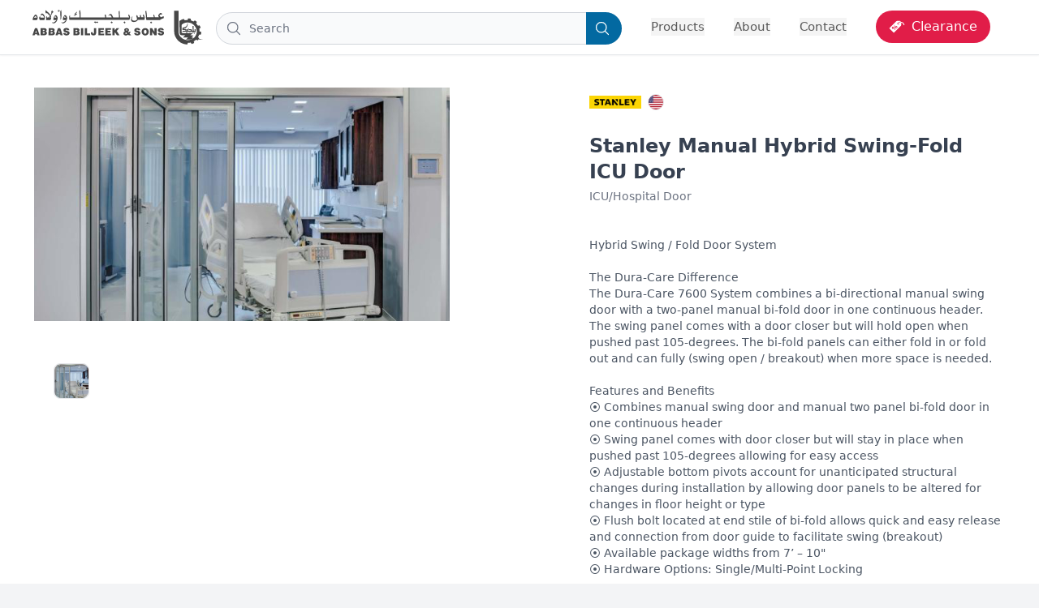

--- FILE ---
content_type: text/html; charset=utf-8
request_url: https://www.biljeek.com/products/sta-MHSF/stanley-manual-hybrid-swingfold-icu-door
body_size: 20903
content:
<!DOCTYPE html><html><head><meta property="og:type" content="website"/><meta name="viewport" content="width=device-width, initial-scale=1.0"/><meta charSet="utf-8"/><link rel="apple-touch-icon" sizes="180x180" href="/apple-touch-icon.png"/><link rel="icon" type="image/png" sizes="32x32" href="/favicon-32x32.png"/><link rel="icon" type="image/png" sizes="16x16" href="/favicon-16x16.png"/><link rel="manifest" href="/site.webmanifest"/><link rel="mask-icon" href="/safari-pinned-tab.svg" color="#5bbad5"/><meta name="apple-mobile-web-app-title" content="Abbas Biljeek &amp; Sons"/><meta name="application-name" content="Abbas Biljeek &amp; Sons"/><meta name="msapplication-TileColor" content="#da532c"/><meta name="theme-color" content="#ffffff"/><title>Stanley Manual Hybrid Swing-Fold ICU Door | Abbas Biljeek &amp; Sons</title><meta name="description" content="Bahrain | Hybrid Swing / Fold Door System

The Dura-Care Difference
The Dura-Care 7600 System combines a bi-directional manual swing door with a two-panel manual bi-fold door in one continuous header. The swing panel comes with a door closer but will hold open when pushed past 105-degrees. The bi-fold panels can either fold in or fold out and can fully (swing open / breakout) when more space is needed.

Features and Benefits
⦿ Combines manual swing door and manual two panel bi-fold door in one continuous header
⦿ Swing panel comes with door closer but will stay in place when pushed past 105-degrees allowing for easy access
⦿ Adjustable bottom pivots account for unanticipated structural changes during installation by allowing door panels to be altered for changes in floor height or type
⦿ Flush bolt located at end stile of bi-fold allows quick and easy release and connection from door guide to facilitate swing (breakout)
⦿ Available package widths from 7’ – 10&quot;
⦿ Hardware Options: Single/Multi-Point Locking"/><meta property="og:title" content="Stanley Manual Hybrid Swing-Fold ICU Door | Abbas Biljeek &amp; Sons"/><meta property="og:description" content="Bahrain | Hybrid Swing / Fold Door System

The Dura-Care Difference
The Dura-Care 7600 System combines a bi-directional manual swing door with a two-panel manual bi-fold door in one continuous header. The swing panel comes with a door closer but will hold open when pushed past 105-degrees. The bi-fold panels can either fold in or fold out and can fully (swing open / breakout) when more space is needed.

Features and Benefits
⦿ Combines manual swing door and manual two panel bi-fold door in one continuous header
⦿ Swing panel comes with door closer but will stay in place when pushed past 105-degrees allowing for easy access
⦿ Adjustable bottom pivots account for unanticipated structural changes during installation by allowing door panels to be altered for changes in floor height or type
⦿ Flush bolt located at end stile of bi-fold allows quick and easy release and connection from door guide to facilitate swing (breakout)
⦿ Available package widths from 7’ – 10&quot;
⦿ Hardware Options: Single/Multi-Point Locking"/><meta property="og:image" content="https://www.biljeek.com//images/stanley-manual-hybrid-swing-fold-icu-door-1.jpg"/><meta property="og:url" content="https://www.biljeek.com/products/sta-MHSF/stanley-manual-hybrid-swingfold-icu-door"/><meta name="twitter:domain" content="biljeek.com"/><meta name="twitter:url" content="https://www.biljeek.com/products/sta-MHSF/stanley-manual-hybrid-swingfold-icu-door"/><meta name="twitter:title" content="Stanley Manual Hybrid Swing-Fold ICU Door | Abbas Biljeek &amp; Sons"/><meta name="twitter:description" content="Bahrain | Hybrid Swing / Fold Door System

The Dura-Care Difference
The Dura-Care 7600 System combines a bi-directional manual swing door with a two-panel manual bi-fold door in one continuous header. The swing panel comes with a door closer but will hold open when pushed past 105-degrees. The bi-fold panels can either fold in or fold out and can fully (swing open / breakout) when more space is needed.

Features and Benefits
⦿ Combines manual swing door and manual two panel bi-fold door in one continuous header
⦿ Swing panel comes with door closer but will stay in place when pushed past 105-degrees allowing for easy access
⦿ Adjustable bottom pivots account for unanticipated structural changes during installation by allowing door panels to be altered for changes in floor height or type
⦿ Flush bolt located at end stile of bi-fold allows quick and easy release and connection from door guide to facilitate swing (breakout)
⦿ Available package widths from 7’ – 10&quot;
⦿ Hardware Options: Single/Multi-Point Locking"/><meta name="twitter:image" content="https://www.biljeek.com//images/stanley-manual-hybrid-swing-fold-icu-door-1.jpg"/><meta name="robots" content="index, follow"/><link rel="canonical" href="https://www.biljeek.com/products/sta-MHSF/stanley-manual-hybrid-swingfold-icu-door"/><meta name="next-head-count" content="17"/><link rel="preload" href="/_next/static/css/68f71e843522dc3c.css" as="style"/><link rel="stylesheet" href="/_next/static/css/68f71e843522dc3c.css" data-n-g=""/><noscript data-n-css=""></noscript><script defer="" nomodule="" src="/_next/static/chunks/polyfills-78c92fac7aa8fdd8.js"></script><script src="/_next/static/chunks/webpack-10311436baca1d61.js" defer=""></script><script src="/_next/static/chunks/framework-840cff9d6bb95703.js" defer=""></script><script src="/_next/static/chunks/main-0321e50fa435f614.js" defer=""></script><script src="/_next/static/chunks/pages/_app-c5f9a4781fb0e42f.js" defer=""></script><script src="/_next/static/chunks/9937-4a88de2c85f447a5.js" defer=""></script><script src="/_next/static/chunks/8566-4b230a9be907981e.js" defer=""></script><script src="/_next/static/chunks/1395-13173c0613eba4b5.js" defer=""></script><script src="/_next/static/chunks/pages/products/%5B...id%5D-415b3e450a5e12dd.js" defer=""></script><script src="/_next/static/2AKWTPM73HUOmUQ74Nl5V/_buildManifest.js" defer=""></script><script src="/_next/static/2AKWTPM73HUOmUQ74Nl5V/_ssgManifest.js" defer=""></script></head><body><div id="__next"><div class="absolute top-0 z-50 w-full" hidden=""><div class="bg-blue-600 h-[4px] transition-width ease-out" style="width:0%"></div></div><header class="shadow-sm border-b bg-white sticky top-0 z-30"><div class="relative flex items-center justify-between mx-6 lg:mx-10"><a target="" rel="noopener,noreferrer" href="/"><div class="flex items-center justify-between"><div class="relative hidden lg:inline-grid w-[210px] opacity-90 hover:opacity-100 cursor-pointer"><div><svg viewBox="0 0 3284 1042" width="100%" height="100%" aria-hidden="true"><path fill="#333333" d="M2814.52,206.775l-0,373.1c-0,19.086 -1.7,51.368 9.582,81.819c7.099,19.162 22.542,38.226 36.517,53.035c38.002,40.269 100.716,55.275 125.275,55.275c10.964,0 48.806,-3.377 76.647,-13.875c24.091,-9.084 44.658,-27.167 51.268,-33.335c7.691,-7.176 27.948,-30.926 39.867,-57.68c10.164,-22.817 11.822,-49.145 11.822,-57.846c0,-9.562 -2.148,-39.393 -12.577,-64.225c-10.887,-25.923 -31.067,-49.639 -37.917,-56.43c-6.41,-6.355 -27.496,-27.282 -52.386,-38.97c-27.186,-12.764 -60.344,-15.875 -70.495,-15.875c-5.753,0 -35.535,-0.731 -64.88,11.464c-10.464,4.349 -34.457,13.553 -50.399,30.663c-5.921,8.945 -2.59,102.336 -3.148,142.63c1.862,14.538 2.002,19.306 30.245,19.365c5.147,0.011 187.329,0.056 189.89,-0.119c-0.327,0.26 -55.111,40.304 -57.6,42.485c0.944,-0.011 63.965,0.579 69.384,0.408c-1.127,1.134 -39.351,37.786 -42.026,40.594c0.405,0.085 39.159,6.328 41.064,6.668c-14.193,9.99 -31.678,24.157 -55.026,30.641c-1.426,-0.044 -88.798,-0.321 -90.98,-0.261c1.918,-1.709 38.392,-37.633 38.782,-38.1c-3.23,0.076 -96.165,-0.401 -96.934,-0.383c2.391,-2.337 40.382,-41.024 40.382,-41.024c-0,-0 -57.285,-1.327 -58.401,-1.286c-5.718,-0.078 -48.882,5.162 -48.882,-61.836c0.298,-15.623 -1.164,-101.658 -1.11,-112.015l-0.635,-100.333c24.094,-17.508 51.562,-30.646 82.046,-39.23c0.162,0.216 20.724,26.94 20.879,27.133c25.216,-4.381 27.657,-4.902 53.356,-5.523c0.064,-0.152 9.88,-31.142 9.912,-31.293c18.493,0 35.358,2.643 51.585,7.433c0.028,0.203 2.999,32.218 3.007,32.41c25.813,8.768 27.537,8.852 49.822,20.794c0.23,-0.2 24.012,-21.796 24.355,-22.114c14.528,8.583 28.167,17.737 41.367,29.51c-0.146,0.339 -14.954,30.536 -15.13,30.89c17.915,18.791 20.298,20.619 33.888,42.138c0.279,-0.077 33.429,-6.948 33.664,-7.014c8.238,14.44 15.147,29.678 20.029,45.439c-0.184,0.152 -27.56,19.13 -27.76,19.286c5.011,23.254 5.7,27.763 6.368,51.8c0.271,0.086 33.029,10.2 33.22,10.241c-0.593,17.019 -2.74,33.369 -6.442,49.049c-0.059,0.01 -35.017,2.717 -35.092,2.726c-7.219,21.745 -7.552,24.833 -20.83,47.002c0.054,0.066 23.883,24.498 23.921,24.544c-9.3,13.899 -18.763,26.758 -31.405,39.217c-0.036,-0.018 -31.958,-14.288 -32.015,-14.31c-16.25,14.405 -19.356,16.721 -43.127,31.507c0.009,0.05 7.473,31.876 7.482,31.938c-15.132,7.667 -30.96,13.763 -47.587,18.368c-0.017,-0.021 -19.391,-27.502 -19.413,-27.527c-24.137,5.361 -27.246,6.041 -53.724,5.741c-0.012,0.035 -9.851,31.319 -9.863,31.355c-36.771,-0.305 -68.682,-7.639 -103.681,-23.028c-35.706,-15.699 -64.49,-39.182 -87.624,-65.775c-40.232,-46.136 -63.446,-95.944 -63.446,-169.313l-1.512,-387.948l86.421,-0Zm398.166,538.738l67.638,11.122l-75.919,-0.111c3.19,-3.839 6.213,-6.756 8.281,-11.011Zm-1040.46,-206.67c41.744,0.227 70.038,27.58 69.334,71.049c-0.662,40.855 -25.993,70.636 -69.334,71.049c-39.375,0.376 -68.323,-28.751 -69.334,-71.049c-1.01,-42.289 28.327,-71.273 69.334,-71.049Zm-317.775,137.71l46.36,0l-30.086,-32.09c0,0 10.687,-15.567 22.353,-32.559l-35.247,-0c-0,-0 -3.334,5.382 -7.693,10.265c-2.295,-0.368 -10.234,-9.392 -11.663,-11.474c-0,-0 21.257,-12.524 21.257,-33.975c-0,-17.148 -10.829,-36.537 -46.767,-36.537c-32.999,-0 -44.349,18.166 -44.349,31.798c0,13.631 3.083,19.321 8.846,24.579c1.677,1.633 1.926,3.322 -0,4.653c-1.379,0.954 -25.074,12.042 -25.074,39.407c0,27.366 21.256,39.744 45.698,39.744c24.443,0 42.568,-13.192 43.764,-14.044c1.196,-0.851 2.913,-1.018 3.739,0c0.826,1.018 8.862,10.233 8.862,10.233Zm180.627,-97.145l40.527,-0c0,-13.575 -12.263,-31.639 -25.91,-36.894c-14.563,-5.609 -28.159,-5.584 -31.661,-5.584c-3.502,-0 -20.2,-0.444 -36.451,8.831c-16.251,9.276 -19.555,25.973 -19.555,33.433c-0,7.461 0.374,17.619 11.674,28.434c11.3,10.815 33.827,16.198 44.332,18.156c8.36,1.645 15.147,3.865 17.567,6.693c1.518,1.773 2.916,5.08 1.999,8.594c-0.647,2.481 -4.125,5.756 -8.663,6.518c-3.817,0.641 -12.682,0.88 -17.097,-0.665c-6.036,-2.111 -9.703,-8.103 -10.763,-12.196c-3.906,0 -37.577,0.037 -41.109,0.037c-0,15.329 8.957,27.27 20.42,34.459c11.463,7.19 21.004,9.898 41.259,9.898c20.256,-0 34.043,-4.415 45.863,-16.235c11.821,-11.821 12.24,-26.655 12.24,-30.41c-0,-3.756 -1.383,-19.893 -16.571,-29.557c-15.187,-9.664 -42.027,-14.428 -46.329,-15.707c-4.301,-1.279 -9.293,-3.343 -11.649,-5.174c-2.831,-2.201 -2.059,-7.818 -0,-9.826c2.332,-2.274 5.969,-4.706 11.649,-4.706c6.678,-0 15.69,2.819 18.228,11.901Zm-850.601,-39.225l0,92.816c0,8.663 -5.714,13.862 -10.679,13.862c-4.965,-0 -11.741,-3.118 -11.741,-13.862l-0,-15.151l-38.142,-0c0,46.541 18.185,61.274 50.702,61.274c32.517,-0 53.389,-13.635 53.389,-57.959l-0,-80.98l-43.529,-0Zm1305.61,39.225l40.528,-0c-0,-13.575 -12.263,-31.639 -25.911,-36.894c-14.563,-5.609 -28.159,-5.584 -31.66,-5.584c-3.502,-0 -20.2,-0.444 -36.452,8.831c-16.251,9.276 -19.555,25.973 -19.555,33.433c0,7.461 0.375,17.619 11.674,28.434c11.3,10.815 33.828,16.198 44.333,18.156c8.359,1.645 15.147,3.865 17.567,6.693c1.517,1.773 2.916,5.08 1.999,8.594c-0.648,2.481 -4.126,5.756 -8.663,6.518c-3.818,0.641 -12.682,0.88 -17.098,-0.665c-6.035,-2.111 -9.703,-8.103 -10.763,-12.196c-3.906,0 -37.577,0.037 -41.109,0.037c0,15.329 8.957,27.27 20.42,34.459c11.464,7.19 21.004,9.898 41.26,9.898c20.255,-0 34.042,-4.415 45.863,-16.235c11.82,-11.821 12.239,-26.655 12.239,-30.41c0,-3.756 -1.383,-19.893 -16.57,-29.557c-15.188,-9.664 -42.028,-14.428 -46.329,-15.707c-4.302,-1.279 -9.294,-3.343 -11.65,-5.174c-2.83,-2.201 -2.058,-7.818 0,-9.826c2.333,-2.274 5.969,-4.706 11.65,-4.706c6.677,-0 15.689,2.819 18.227,11.901Zm-1820.33,-0l40.527,-0c0,-13.575 -12.263,-31.639 -25.91,-36.894c-14.563,-5.609 -28.159,-5.584 -31.661,-5.584c-3.502,-0 -20.2,-0.444 -36.451,8.831c-16.251,9.276 -19.555,25.973 -19.555,33.433c-0,7.461 0.374,17.619 11.674,28.434c11.3,10.815 33.827,16.198 44.332,18.156c8.36,1.645 15.147,3.865 17.567,6.693c1.518,1.773 2.916,5.08 1.999,8.594c-0.647,2.481 -4.125,5.756 -8.663,6.518c-3.818,0.641 -12.682,0.88 -17.097,-0.665c-6.036,-2.111 -9.703,-8.103 -10.763,-12.196c-3.906,0 -37.577,0.037 -41.109,0.037c-0,15.329 8.957,27.27 20.42,34.459c11.463,7.19 21.003,9.898 41.259,9.898c20.256,-0 34.043,-4.415 45.863,-16.235c11.821,-11.821 12.24,-26.655 12.24,-30.41c-0,-3.756 -1.383,-19.893 -16.571,-29.557c-15.187,-9.664 -42.027,-14.428 -46.329,-15.707c-4.301,-1.279 -9.293,-3.343 -11.649,-5.174c-2.831,-2.201 -2.059,-7.818 -0,-9.826c2.332,-2.274 5.969,-4.706 11.649,-4.706c6.678,-0 15.69,2.819 18.228,11.901Zm1594.79,-37.241l0,135.719l42.365,0l0.516,-67.644l43.961,67.644l41.993,0l0,-135.719l-41.993,-0l0,65.49c0,3.144 -2.15,3.46 -4.505,-0c-2.355,-3.46 -41.239,-65.49 -41.239,-65.49l-41.098,-0Zm-1820.19,132.906l41.786,-0l5.441,-17.744l42.032,-0l5.743,17.744l42.669,-0l-46.846,-134.89l-43.598,-0l-47.227,134.89Zm1095.37,-134.89l-0,134.89l41.813,-0l-0,-41.164l11.624,-10.506l31.687,51.67l50.891,-0c0,-0 -49.915,-78.127 -50.891,-79.655c-0.977,-1.528 -0.933,-3.691 -0,-4.624c0.932,-0.933 47.622,-50.611 47.622,-50.611l-51.226,-0c0,-0 -33.638,38.745 -34.638,39.941c-2.015,2.408 -3.194,2.389 -3.993,-0c-0.648,-1.938 -0.549,-4.154 -0.549,-6.197c-0,-1.02 0.022,-33.744 0.022,-33.744l-42.362,-0Zm-1186.7,0c4.858,0.019 33.019,0.617 40.613,1.488c18.714,2.148 33.489,16.095 33.489,31.659c0,17.529 -8.074,24.041 -11.402,26.143c-2.128,1.343 -4.11,2.516 -4.07,3.847c0.04,1.331 1.994,2.632 4.07,3.665c4.152,2.065 16.041,6.618 16.041,26.823c-0,20.205 -9.409,27.472 -13.552,30.969c-4.143,3.497 -13.83,10.296 -26.102,10.296l-82.017,-0l1.245,-134.89l41.685,0Zm477.843,0c4.858,0.019 33.019,0.617 40.614,1.488c18.713,2.148 33.488,16.095 33.488,31.659c0,17.529 -8.073,24.041 -11.402,26.143c-2.128,1.343 -4.109,2.516 -4.07,3.847c0.04,1.331 1.994,2.632 4.07,3.665c4.152,2.065 16.041,6.618 16.041,26.823c-0,20.205 -9.408,27.472 -13.552,30.969c-4.143,3.497 -13.83,10.296 -26.102,10.296l-82.017,-0l1.246,-134.89l41.684,0Zm-632.218,0c4.859,0.019 33.019,0.617 40.614,1.488c18.714,2.148 33.489,16.095 33.489,31.659c-0,17.529 -8.074,24.041 -11.403,26.143c-2.127,1.343 -4.109,2.516 -4.069,3.847c0.039,1.331 1.993,2.632 4.069,3.665c4.153,2.065 16.041,6.618 16.041,26.823c0,20.205 -9.408,27.472 -13.551,30.969c-4.144,3.497 -13.83,10.296 -26.103,10.296l-82.017,-0l1.246,-134.89l41.684,0Zm1205.13,-0l-0,134.89l110.113,-0l0,-30.805l-68.307,0l0,-21.777l55.877,0l0,-30.25l-55.877,-0l0,-18.776l65.782,0l-0,-33.282l-107.588,-0Zm-134.629,-0l-0,134.89l110.113,-0l0,-30.805l-68.307,0l0,-21.777l55.877,0l0,-30.25l-55.877,-0l0,-18.776l65.782,0l-0,-33.282l-107.588,-0Zm-261.986,-0l0,134.89l103.006,-0l0,-34.15l-59.734,-0l0,-100.74l-43.272,-0Zm-1007.17,134.89l41.786,-0l5.441,-17.744l42.033,-0l5.742,17.744l42.67,-0l-46.846,-134.89l-43.599,-0l-47.227,134.89Zm935.054,-134.89l-0,134.89l42.884,-0l-0,-134.89l-42.884,-0Zm884.835,104.085c-0.744,0.744 -5.575,4.209 -9.636,5.945c-1.944,0.83 -3.844,0.998 -4.785,1.085c-1.723,0.161 -4.316,0.258 -6.847,0c-2.53,-0.257 -4.993,-2.187 -6.364,-3.533c-0.598,-0.586 -2.121,-2.767 -2.538,-5.32c-0.301,-1.837 -0.197,-3.076 -0,-5.859c0.186,-2.63 1.315,-3.646 2.538,-4.79c1.223,-1.144 7.12,-6.57 8.487,-7.936c1.366,-1.367 3.586,-1.139 4.724,-0c1.139,1.139 12.35,13.25 14.421,15.321c2.071,2.071 1.1,3.987 -0,5.087Zm1296.93,-11.616c4.736,-0 8.58,3.844 8.58,8.579c-0,4.735 -3.844,8.579 -8.58,8.579c-4.735,0 -8.579,-3.844 -8.579,-8.579c0,-4.735 3.844,-8.579 8.579,-8.579Zm-944.651,-61.317c-15.714,0.412 -26.61,15.444 -26.573,38.167c0.037,22.927 11.012,38.319 26.573,38.167c17.104,-0.168 26.553,-15.833 26.573,-38.167c0.022,-23.86 -10.19,-38.597 -26.573,-38.167Zm-1341.51,48.742l0,24.799l24.354,0c8.569,0 13.842,-6.471 13.842,-13.219c0,-6.749 -4.787,-11.58 -13.842,-11.58l-24.354,0Zm-477.843,0l-0,24.799l24.354,0c8.569,0 13.842,-6.471 13.842,-13.219c0,-6.749 -4.787,-11.58 -13.842,-11.58l-24.354,0Zm-154.375,0l0,24.799l24.354,0c8.569,0 13.843,-6.471 13.843,-13.219c-0,-6.749 -4.788,-11.58 -13.843,-11.58l-24.354,0Zm2835.78,-3.852c4.735,-0 8.579,3.844 8.579,8.579c0,4.735 -3.844,8.579 -8.579,8.579c-4.735,0 -8.579,-3.844 -8.579,-8.579c-0,-4.735 3.844,-8.579 8.579,-8.579Zm-70.149,-0.011c4.735,-0 8.579,3.844 8.579,8.579c0,4.735 -3.844,8.579 -8.579,8.579c-4.735,0 -8.579,-3.844 -8.579,-8.579c-0,-4.735 3.844,-8.579 8.579,-8.579Zm22.861,-0.169c4.735,0 8.579,3.845 8.579,8.58c0,4.735 -3.844,8.579 -8.579,8.579c-4.735,0 -8.579,-3.844 -8.579,-8.579c-0,-4.735 3.844,-8.58 8.579,-8.58Zm-2488.22,14.328l14.491,-46.776l13.598,46.776l-28.089,-0Zm-444.362,-0l14.492,-46.776l13.597,46.776l-28.089,-0Zm2834.28,-21.343c2.092,0 169.906,0.261 172.329,0.261c2.422,-0 2.639,1.402 2.639,3.396l0,6.156c0,1.754 0.465,2.364 2.355,2.364l60.826,-0c6.771,-0 16.864,-5.931 16.864,-18.058c0,-12.126 -0.266,-36.82 -0.266,-39.301c-0,-2.48 -0.549,-3.595 -3.848,-3.595l-14.613,-0c-1.083,-0 -1.65,0.38 -1.65,2.13c0,1.75 0.478,33.28 0.49,34.36c0.011,1.08 -0.079,1.911 -1.622,1.911c-1.543,-0 -13.003,0.39 -14.149,0.426c-1.145,0.035 -1.328,-0.475 -1.328,-2.337c-0,-1.862 -2.22,-94.64 -2.22,-96.301c0,-1.661 -0.564,-1.782 -2.26,-1.782l-14.755,0c-1.297,0 -1.61,0.241 -1.61,2.068c0,1.828 1.722,93.549 1.722,95.149c-0,1.601 0.184,2.777 -1.873,2.777l-10.365,-0c-1.588,-0 -1.858,-0.952 -1.858,-2.777l-0,-18.941c-0,-8.701 -6.6,-15.616 -18.934,-15.616c-12.334,0 -22.976,-0.437 -26.744,-0.437c-8.276,0 -15.915,-7.477 -15.915,-17.086c-0,-2.743 -0.319,-5.028 -0.681,-6.474c-0.354,-1.416 -2.014,-2.512 -2.788,0.24c-0.775,2.751 -2.115,16.025 -0.715,22.38c1.399,6.354 3.141,18.44 23.531,18.44l13.42,0c2.545,0 5.084,2.912 5.084,4.977l-0,5.167c-0,1.399 -0.248,2.034 -1.721,2.034l-45.24,0c-1.039,0 -1.83,-0.487 -1.83,-2.372l-0,-28.672c-0,-1.71 0.25,-3.428 -2.371,-3.428l-14.234,-0c-2.213,-0 -3.295,0.062 -3.331,3.428c-0.036,3.374 0.197,26.197 0.197,28.051c0,2.608 -0.138,4.006 -6.013,4.006c-5.876,0 -7.008,-1.551 -7.008,-4.014c-0,-2.462 -0.156,-12.726 -0.156,-18.734c-0,-7.435 -7.215,-11.208 -15.123,-11.208c-7.908,0 -35.952,-0.232 -38.156,-0.232c-2.203,0 -3.054,-1.642 -3.054,-4.154c-0,-2.903 0.747,-4.227 4.524,-4.921c3.777,-0.694 23.394,-4.825 29.247,-7.82c5.854,-2.996 27.004,-14.68 35.542,-35.701c2.085,-5.133 4.337,-10.83 5.792,-16.552c4.003,-15.733 4.207,-31.59 2.908,-37.043c-0.75,-3.151 -1.215,-5.149 -2.505,-5.149c-1.289,0 -2.371,0.904 -2.44,4.146c-0.107,5.107 -3.088,30.068 -16.537,47.286c-13.449,17.219 -36.72,30.302 -60.699,30.302c-15.393,-0 -19.888,11.647 -19.888,23.676l-0,24.201c-0,1.25 0.58,1.279 1.724,1.279c1.144,0 46.022,0.555 50.631,0.555c5.578,-0 6.732,1.007 6.732,6.584c0,5.578 0.569,7.499 -5.824,7.499l-43.569,0c-1.517,0 -2.238,0.634 -2.969,2.004c-0.731,1.371 -6.207,11.634 -6.98,13.081c-0.773,1.447 -0.806,2.371 1.285,2.371Zm-2690.19,-38.046l0,24.231l21.646,-0c7.615,-0 12.302,-6.323 12.302,-12.917c0,-6.594 -4.255,-11.314 -12.302,-11.314l-21.646,-0Zm632.218,-0l0,24.231l21.645,-0c7.616,-0 12.303,-6.323 12.303,-12.917c0,-6.594 -4.255,-11.314 -12.303,-11.314l-21.645,-0Zm-477.843,-0l-0,24.231l21.645,-0c7.616,-0 12.303,-6.323 12.303,-12.917c-0,-6.594 -4.255,-11.314 -12.303,-11.314l-21.645,-0Zm1458.82,17.374c-1.346,-1.346 -9.447,-8.099 -9.447,-14.276c-0,-6.923 6.856,-11.409 13.033,-11.409c7.53,-0 12.479,6.166 12.479,11.409c0,5.876 -3.83,9.607 -6.974,11.919c-1.444,1.062 -2.687,1.843 -3.459,2.357c-2.198,1.465 -4.02,1.612 -5.632,-0Zm456.191,-158.608c1.016,1.122 15.394,19.635 16.302,20.665c0.908,1.029 1.437,0.858 2.201,0.046c0.764,-0.811 17.819,-15.174 18.693,-16.004c0.874,-0.83 0.906,-1.329 -0.038,-2.247c-0.944,-0.918 -17.298,-19.183 -18.275,-20.12c-0.977,-0.938 -1.387,-1.06 -2.476,0.132c-1.088,1.193 -15.354,13.735 -16.407,14.657c-1.052,0.922 -1.015,1.749 0,2.871Zm-511.699,-0.938c1.015,1.122 15.394,19.636 16.302,20.665c0.908,1.03 1.436,0.858 2.2,0.047c0.764,-0.812 17.819,-15.175 18.694,-16.005c0.874,-0.83 0.905,-1.328 -0.038,-2.246c-0.944,-0.918 -17.298,-19.183 -18.275,-20.121c-0.978,-0.937 -1.388,-1.06 -2.476,0.133c-1.089,1.192 -15.355,13.734 -16.407,14.656c-1.053,0.922 -1.016,1.749 -0,2.871Zm-249.051,0.866c1.504,1.345 15.589,15.739 16.898,17.191c1.309,1.451 2.168,1.511 3.569,0.149c1.288,-1.252 17.849,-13.564 18.892,-14.443c1.042,-0.879 1.531,-1.422 0.15,-2.636c-1.382,-1.213 -17.613,-16.528 -18.651,-17.617c-1.217,-1.275 -1.924,-1.298 -3.372,0c-1.239,1.112 -16.237,13.509 -17.486,14.424c-1.249,0.914 -1.322,1.751 0,2.932Zm-917.685,17.674c17.832,-0 40.78,-12.486 56.527,-35.636c8.703,-12.794 13.929,-28.345 17.969,-40.567c3.255,-9.849 4.738,-16.806 4.738,-21.078c-0,-13.986 -5.357,-27.526 -11.281,-37.01c-5.924,-9.484 -16.337,-23.232 -27.519,-23.232c-11.182,0 -22.643,14.143 -27.622,23.232c-2.186,3.991 -6.921,12.684 -10.294,22.893c-4.309,13.043 -7.151,28.079 -7.761,33.764c-1.089,10.134 2.727,14.37 10.516,14.37l47.397,0c2.499,0 2.421,1.546 1.306,3.354c-1.311,2.127 -14.112,18.449 -30.31,28.883c-17.072,10.998 -24.503,15.145 -39.264,15.145c-5.902,-0 -7.997,-2.029 -10.081,-3.681c-2.085,-1.652 -4.394,-2.131 -6.145,-0.595c-1.652,1.449 -2.031,4.144 0.86,7.035c1.098,1.098 4.033,3.369 7.993,5.936c5.308,3.441 12.758,7.187 22.971,7.187Zm-182.405,-0c17.832,-0 40.78,-12.486 56.527,-35.636c8.703,-12.794 13.929,-28.345 17.969,-40.567c3.255,-9.849 4.738,-16.806 4.738,-21.078c-0,-13.986 -5.357,-27.526 -11.281,-37.01c-5.924,-9.484 -16.337,-23.232 -27.519,-23.232c-11.182,0 -22.644,14.143 -27.622,23.232c-2.186,3.991 -6.921,12.684 -10.294,22.893c-4.309,13.043 -7.151,28.079 -7.762,33.764c-1.088,10.134 2.728,14.37 10.517,14.37l47.397,0c2.499,0 2.421,1.546 1.306,3.354c-1.311,2.127 -14.112,18.449 -30.31,28.883c-17.072,10.998 -24.503,15.145 -39.264,15.145c-5.902,-0 -7.997,-2.029 -10.081,-3.681c-2.085,-1.652 -4.394,-2.131 -6.145,-0.595c-1.652,1.449 -2.031,4.144 0.86,7.035c1.098,1.098 4.033,3.369 7.993,5.936c5.308,3.441 12.758,7.187 22.971,7.187Zm779.09,-24.84c-2.58,1.325 -2.434,2.619 0,4.196c2.434,1.578 22.35,13.902 23.469,14.973c1.265,1.211 2.264,1.129 3.726,0.166c1.462,-0.963 13.322,-8.49 14.58,-9.448c1.259,-0.958 1.806,-1.071 3.156,0.005c1.349,1.077 15.786,8.598 17.099,9.548c1.314,0.95 2.23,0.81 3.602,-0.409c1.373,-1.219 13.413,-12.841 14.292,-13.599c0.879,-0.759 0.978,-1.223 0.001,-2.003c-0.977,-0.78 -16.222,-12.976 -17.248,-13.977c-1.025,-1 -2.194,-0.992 -3.429,0.1c-1.235,1.092 -12.784,9.246 -14.006,10.28c-1.221,1.033 -3.098,1.645 -5.5,0.08c-2.403,-1.565 -17.67,-9.791 -19.014,-10.782c-1.344,-0.991 -2.272,-1.007 -3.877,0.156c-1.606,1.163 -15.153,9.842 -16.851,10.714Zm740.78,-109.121c-1.635,-1.198 -2.878,-1.483 -4.727,0.633c-1.849,2.116 -15.469,25.004 -19.114,38.253c-3.645,13.249 -5.71,36.613 2.114,48.777c7.824,12.163 22.234,21.429 49.828,21.429c13.781,0 34.466,-4.998 49.127,-13.188c16.001,-8.94 23.806,-24.186 24.473,-25.278c1.154,-1.888 1.635,-1.799 3.847,-1.799l119.744,-0c1.66,-0 1.674,-0.59 2.178,-1.343c0.261,-0.391 3.131,-3.932 5.292,-9.841c2.007,-5.487 3.326,-13.04 3.326,-21.383c0,-17.328 -4.448,-30.477 -6.234,-36.26c-1.311,-4.243 -6.937,-17.555 -11.511,-27.793c-1.659,-3.715 -2.598,-6.414 -3.866,-8.67c-1.055,-2.1 -1.938,-2.122 -3.001,-0.237c-0.487,0.863 -3.022,4.9 -5.521,8.632c-2.578,3.851 -5.11,7.377 -5.689,8.058c-1.14,1.341 -1.568,3.841 0.533,7.076c0.982,1.512 3.576,6.347 5.938,11.467c2.693,5.837 5.274,12.18 5.968,13.478c1.314,2.455 0.494,4.831 -3.103,4.831l-39.26,-0c-1.378,-0 -2.005,-0.694 -2.276,-2.916c-0.158,-1.292 -0.673,-9.909 -3.322,-19.817c-1.906,-7.13 -4.958,-14.293 -9.165,-21.644c-1.618,-2.528 -3.02,-2.019 -3.313,0.02c-0.293,3.423 -2.006,4.984 -5.077,7.507c-3.071,2.523 -6.968,8.134 -7.132,11.476c-0.164,3.342 1.016,6.829 2.949,9.165c1.934,2.336 5.274,10.931 6.095,12.634c0.822,1.703 -0.448,2.431 -1.88,3.04c-1.432,0.609 -2.969,0.535 -5.311,0.535c-2.343,-0 -33.882,0.063 -35.755,0.063c-1.873,-0 -2.099,-1.379 -2.298,-2.625c-0.199,-1.245 -2.385,-11.914 -4.588,-18.151c-2.202,-6.238 -10.446,-20.094 -11.449,-21.496c-1.008,-1.409 -1.88,-0.429 -2.468,0.986c-0.289,0.694 -2.837,4.881 -5.542,9.004c-2.808,4.28 -5.786,8.506 -6.583,9.486c-1.566,1.926 -1.591,3.291 -0.049,6.178c1.517,2.838 6.997,17.292 9.577,26.425c3.971,14.052 4.469,24.426 3.852,31.301c-0.618,6.875 -3.614,12.421 -13.38,17.042c-9.767,4.621 -30.32,11.453 -48.226,7.484c-17.906,-3.969 -37.97,-10.362 -37.362,-33.242c0.608,-22.879 10.092,-40.714 13.226,-46.115c0.637,-1.098 0.769,-1.984 -0.865,-3.182Zm-1659.2,70.697l76.08,0c2.924,-0.039 2.754,-1.087 3.666,-2.758c0.861,-1.684 13.098,-20.563 13.098,-46.318c-0,-18.034 -6.046,-28.674 -6.784,-29.745c-0.739,-1.072 -0.767,-3.395 0.153,-4.536c1.095,-1.436 10.56,-14.449 16.976,-26.719c4.245,-8.119 8.229,-17.307 10.774,-22.85c1.3,-2.833 2.382,-4.7 2.599,-5.019c1.164,-1.707 2.207,-1.053 2.934,0c0.609,0.884 1.428,1.073 2.646,-0.226c1.218,-1.298 13.74,-17.744 14.617,-18.761c1.56,-1.808 0.34,-3.411 -2.293,-3.791c-2.364,-0.341 -7.859,-4.532 -10.113,-6.687c-2.255,-2.155 -5.33,-5.345 -6.634,-6.463c-1.304,-1.118 -2.967,-5.106 -1.574,-9.095c0.598,-1.712 0.567,-2.092 -1.602,-2.092c-0.822,0 -1.674,0.08 -2.446,0.08c-1.9,-0 -2.4,4.336 -3.427,5.581c-1.358,1.649 -4.629,5.013 -6.551,5.431c-1.923,0.417 -4.497,3.047 -4.474,7.564c0.024,4.517 -0.457,22.619 -2.326,34.686c-1.869,12.066 -5.391,26.153 -12.715,36.017c-1.413,2.095 -2.731,1.999 -3.912,-0.05c-1.923,-3.226 -22.806,-29.575 -34.708,-42.194c-11.902,-12.619 -25.445,-21.832 -32.072,-28.459c-4.926,-4.927 -17.564,-16.691 -19.552,-18.576c-1.989,-1.886 -5.882,-1.893 -8.121,1.872c-2.239,3.764 -6.394,23.627 -0,37.919c6.394,14.291 11.629,21.96 20.295,16.993c2.758,-2.066 3.235,-4.221 3.503,-5.98c0.267,-1.758 1.682,-1.661 2.977,0c0.549,0.704 3.723,2.376 8.142,5.98c6.014,4.904 14.38,12.725 21.99,20.43c13.201,13.366 25.046,28.834 26.407,30.821c1.361,1.986 1.22,2.264 -0,3.387c-1.22,1.123 -28.046,22.162 -30.452,24.482c-1.036,1 -2.967,1.928 -4.957,2.147c-2.63,0.289 -5.441,-0.331 -7.191,-0.392c-3.076,-0.107 -5.306,-0.881 -7.404,-3.309c-3.919,-4.535 -6.207,-11.806 -7.361,-20.004c-0.601,-4.271 -4.113,-5.517 -6.314,-3.223c-0.95,0.991 -1.119,3.002 -1.593,5.117c-1.082,4.837 -1.678,10.882 -3.54,27.433c-0.838,7.456 -2.75,17.045 -3.949,29.616c-1.035,10.857 0.21,11.691 5.208,11.691Zm1920.27,-20.487c-0,12.357 5.266,20.416 16.984,20.416l255.099,-0c-0.112,-1.783 -0.003,-3.185 2.687,-5.075c0.832,-0.583 4.747,-3.983 11.247,-7.837c4.481,-2.656 10.378,-5.326 16.579,-8.258c13.919,-6.581 31.564,-12.34 39.856,-15.824c0,-3.846 -0.812,-32.744 -0.812,-34.822c-4.989,-0 -13.981,2.12 -22.103,5.323c-14.92,5.885 -24.638,12.012 -25.756,13.039c-1.834,1.685 -4.166,1.502 -5.6,0.003c-0.754,-0.788 -4.485,-3.39 -8.198,-6.789c-3.347,-3.064 -6.646,-6.871 -8.313,-8.906c-1.897,-2.315 -5.995,-7.759 -9.204,-12.608c-2.741,-4.141 -4.835,-7.805 -5.265,-8.497c-0.984,-1.582 -0.612,-2.765 0.933,-3.573c1.546,-0.808 19.722,-9.054 23.46,-10.208c2.669,-0.824 14.91,-3.027 22.217,-3.739c3.074,-0.299 5.132,-0.031 5.766,0.432c0.87,0.634 2.961,1.059 3.894,0.126c0.933,-0.933 0.709,-2.062 -0.014,-3.453c-1.163,-2.239 -3.676,-1.095 -5.385,-6.542c-1.709,-5.446 -13.777,-17.565 -23.063,-17.565c-9.285,0 -21.718,7.1 -27.808,13.326c-6.09,6.226 -19.055,27.332 -20.885,31.309c-1.83,3.976 -2.893,10.77 -0.269,14.489c1.075,1.524 2.413,4.716 4.074,7.759c2.394,4.383 5.488,9.211 6.602,10.457c1.527,1.708 1.607,4.052 -1.8,4.052c-3.406,-0 -72.722,-0.07 -74.683,-0.07c-1.96,0 -2.437,-1.19 -2.538,-3.21c-0.055,-1.085 -2.012,-14.237 -5.387,-25.826c-2.906,-9.976 -7.247,-18.604 -7.862,-19.589c-1.33,-2.131 -4.803,-2.457 -6.607,-0c-1.805,2.456 -5.075,8.201 -6.231,10.579c-1.156,2.378 -1.728,9.775 0.063,11.532c1.791,3.322 8.569,19.641 9.984,21.951c1.414,2.31 0.509,4.563 -3.816,4.563l-129.063,0c-1.545,0 -1.799,-1.552 -1.799,-3.21c0,-11.137 -0.268,-27.564 -3.203,-55.857c-2.934,-28.293 -8.656,-60.398 -9.767,-63.251c-1.792,-4.598 -4.979,-4.649 -6.558,-1.674c-0.789,1.488 -2.97,5.038 -4.883,7.674c-2.459,3.389 -4.91,5.82 -5.38,6.664c-0.835,1.5 -0.67,4.077 0,7.464c0.199,1.002 2.262,13.906 4.762,30.622c1.488,9.947 3.35,21.11 4.461,32.283c3.337,33.544 3.584,65.791 3.584,72.32Zm-2043.13,19.564l82.662,0c10.723,-19.483 13.519,-44.764 13.519,-51.361c0,-10.043 -5.043,-20.696 -10.427,-30.355c-5.058,-9.075 -10.392,-17.358 -12.884,-20.854c-4.644,-6.516 -16.2,-20.347 -30.488,-20.347c-15.946,-0 -21.84,7.352 -29.137,29.832c-1.124,4.007 0.693,11.92 6.539,5.671c5.846,-6.248 14.347,-9.941 19.501,-10.074c5.154,-0.133 10.298,3.609 16.049,10.008c5.751,6.399 18.611,18.993 24.63,33.851c2.677,6.095 0.973,7.752 -4.682,7.752c-7.697,0 -56.538,-0.574 -60.393,-0.574c-14.798,-0.14 -13.028,-12.474 -10.172,-19.197c3.257,-7.669 -3.444,-4.938 -6.188,-2.948c-2.743,1.99 -15.155,11.56 -15.155,28.772c-0,17.211 9.104,34.033 11.685,36.907c2.582,2.873 2.922,2.917 4.941,2.917Zm-134.759,0l72.386,0c2.807,0 4.127,-0.915 5.777,-3.317c1.65,-2.403 12.221,-14.08 12.221,-37.258c0,-23.178 -11.391,-41.423 -22.549,-52.582c-3.112,-3.112 -6.905,-6.406 -8.496,-7.998c-1.592,-1.592 -3.216,-1.567 -5.4,-1.567l-4.042,0c-1.384,0 -3.403,0.693 -5.192,1.496c-0.948,0.426 -4.03,1.52 -9.121,5.867c-6.928,5.915 -15.709,16.716 -22.651,29.092c-12.034,21.45 -19.291,42.46 -19.291,51.265l-0,9.342c-0,1.891 2.052,5.66 6.358,5.66Zm697.407,-73.922c0,0 -0.928,43.648 -1.121,54.914c-0.193,11.266 5.766,17.666 16.799,17.666c11.033,-0 1138.29,0.522 1140.93,0.522c14.234,-23.943 15.218,-34.205 14.956,-50.613c-0.104,-6.504 -0.231,-11.604 -3.038,-19.963c-2.256,-6.721 -10.38,-24.335 -13.073,-28.435c-1.168,-2.624 -2.323,-3.75 -3.256,-5.203c-0.932,-1.453 -1.9,-1.505 -2.8,-0.156c-0.9,1.349 -11.397,14.923 -12.216,16.276c-0.82,1.354 -0.677,3.026 0.501,4.716c1.179,1.689 6.055,9.554 9.145,14.862c3.09,5.308 4.765,10.771 5.264,13.861c0.837,5.194 0.82,7.195 -4.4,7.195l-167.739,0c-2.073,0 -2.59,-1.391 -2.59,-4.342c-0,-2.952 -1.741,-46.697 -2.398,-60.219c-0.658,-13.521 -4.627,-64.126 -4.803,-66.244c-0.176,-2.118 -2.116,-1.125 -2.736,0.215c-0.473,1.214 -1.54,2.888 -2.114,3.948c-0.574,1.06 -13.752,18.332 -13.752,18.332c-0,-0 3.208,28.073 5.34,55.452c1.776,22.808 2.869,45.481 2.979,47.371c0.241,4.159 0.005,5.319 -3.888,5.319c-3.893,-0 -102.63,0.168 -103.98,0.168c-0.816,0 -1.171,-0.518 -2.217,-1.749c-0.459,-0.54 -2.492,-2.385 -4.525,-5.261c-2.601,-3.682 -5.459,-8.936 -7.763,-14.046c-4.356,-12.28 -12.063,-27.917 -17.303,-33.691c-5.239,-5.774 -13.045,-12.294 -23.867,-12.294c-10.821,-0 -18.837,7.144 -23.547,12.152c-4.709,5.008 -14.919,16.929 -16.266,18.971c-0.624,0.947 -1.125,2.473 -0.452,3.487c0.796,1.201 3.519,0.788 4.572,-0.196c3.834,-3.583 11.312,-11.802 21.39,-11.802c10.078,0 17.721,6.619 21.871,12.222c1.971,2.66 5.947,8.253 8.901,13.784c3.269,6.122 5.463,12.169 6.169,14.081c1.221,3.306 -0.353,4.342 -4.413,4.342c-4.06,0 -95.712,-0.774 -98.109,-0.774c-2.398,0 -3.038,-1.337 -2.796,-3.568c0.243,-2.231 -0.611,-15.134 -2.928,-25.841c-2.316,-10.707 -9.65,-28.067 -10.324,-29.768c-0.674,-1.7 -1.85,-1.01 -2.719,0c-0.87,1.011 -12.957,15.215 -13.902,16.26c-0.944,1.046 -1.369,3.66 0.655,6.515c0.854,1.204 3.987,8.078 5.737,15.649c2.432,10.523 2.392,17.186 2.427,18.374c0.069,2.283 -0.689,2.379 -2.63,2.379l-466.022,0c-3.302,0 -4.134,-2.744 -4.001,-5.984c0.132,-3.24 -1.123,-55.923 -1.975,-74.528c-0.448,-9.791 -1.177,-24.099 -2.525,-35.619c-1.213,-10.368 -3.041,-18.422 -3.667,-19.861c-1.32,-3.037 -3.835,-3.02 -6.288,0c-2.452,3.02 -9.807,10.563 -11.061,12.419c-1.253,1.855 -1.845,3.49 -1.123,7.169c0.722,3.679 2.724,25.212 4.465,52.617c1.741,27.406 1.689,55.18 1.683,59.127c-0.006,3.947 -1.839,4.864 -4.805,4.749c-2.966,-0.115 -176.891,-1.022 -178.348,-1.022c-1.324,0 -1.628,-1.318 -1.45,-2.635c0.178,-1.317 2.766,-31.569 2.89,-34.217c0.161,-3.451 -1.064,-4.425 -4.105,-1.51c-3.042,2.916 -12.705,12.932 -13.23,13.388c-0.525,0.456 -0.407,1.039 -0.407,1.039Zm-171.404,-92.289c0,1.072 1.301,66.615 1.785,114.164c0.264,25.924 -0.156,47.145 -0.144,48.163c0.034,2.884 2.735,3.467 4.155,0.955c4.999,-8.841 10.095,-22.614 11.686,-27.142c1.905,-5.422 2.474,-9.183 2.609,-13.33c0.135,-4.148 1.833,-26.416 2.165,-61.964c0.331,-35.548 -2.491,-73.916 -2.7,-76.414c-0.208,-2.498 0.392,-4.949 1.586,-6.932c0.559,-0.929 0.977,-3.596 0.524,-4.337c-0.725,-1.186 -2.318,-0.436 -4.184,2.062c-2.128,2.85 -7.558,10.42 -11.603,15.684c-2.625,3.415 -4.667,5.591 -4.848,5.789c-0.671,0.734 -1.031,1.645 -1.031,3.302Zm-100.674,120.148c-5.12,0 -6.944,-2.113 -9.695,-4.864c-1.849,-1.849 -2.883,-6.59 -1.034,-8.439c1.306,-1.305 4.327,-4.471 8.303,-7.072c3.977,-2.601 9.656,-1.034 11.052,-0.059c8.937,5.827 12.161,12.575 14.662,15.508c2.502,2.933 1.741,5.346 -1.483,5.292c-2.54,-0.043 -18.815,-0.366 -21.805,-0.366Zm182.405,0c-5.12,0 -6.944,-2.113 -9.695,-4.864c-1.849,-1.849 -2.883,-6.59 -1.034,-8.439c1.306,-1.305 4.327,-4.471 8.304,-7.072c3.976,-2.601 9.655,-1.034 11.051,-0.059c8.937,5.827 12.161,12.575 14.662,15.508c2.502,2.933 1.741,5.346 -1.483,5.292c-2.54,-0.043 -18.815,-0.366 -21.805,-0.366Zm-278.247,-14.781c1.13,-1.516 2.535,-1.517 3.418,-0.081l4.69,11.386c1.194,2.239 -1.098,3.842 -3.635,3.842l-12.952,-0c-1.99,-0 -2.666,-1.973 -1.06,-3.842l9.539,-11.305Zm-307.694,14.393c-1.634,0 -2.551,-1.038 -1.667,-2.406c6.405,-9.913 10.295,-12.906 13.645,-16.352c3.349,-3.446 11.806,-8.553 13.393,-9.783c1.588,-1.23 2.796,-1.351 4.224,-0.403c0.61,0.405 3.594,2.261 4.879,3.465c0.578,0.542 4.181,4.478 7.504,9.163c4.065,5.733 8.079,12.254 8.683,13.314c1.098,1.926 0.086,3.002 -1.315,3.002l-49.346,0Zm772.033,-44.439c-1.289,0.274 -2.755,-0.079 -4.034,0.402c-1.279,0.48 -3.292,2.28 -4.196,3.193c-0.903,0.913 -0.785,2.219 0.887,2.221c1.673,0.003 5.535,1.186 6.401,2.154c0.865,0.967 2.748,1.872 4.48,1.648c1.732,-0.225 7.258,0.089 8.937,0.257c1.679,0.168 2.798,-0.455 4.484,-1.366c1.687,-0.91 7.165,-3.756 9.828,-5.665c1.617,-1.159 10.545,-9.302 17.829,-15.814c4.716,-4.217 8.911,-7.715 9.417,-8.308c1.288,-1.507 1.27,-3.814 -1.223,-5.215c-2.492,-1.4 -20.649,-8.402 -22.467,-8.848c-2.536,-0.621 -2.798,-3.379 -0.549,-5.073c2.086,-1.571 8.331,-4.724 10.007,-4.69c1.677,0.033 4.623,0.38 6.012,-1.026c0.749,-0.758 3.393,-4.946 5.937,-8.686c2.173,-3.194 4.315,-6.006 4.687,-6.695c0.694,-1.288 0.661,-2.744 0.075,-3.541c-0.519,-0.708 -1.489,-0.799 -2.531,-0.799c-1.357,0 -3.234,1.817 -4.342,2.601c-1.235,0.873 -3.171,1.021 -4.638,1.245c-1.187,0.18 -1.045,1.334 -2.446,2.836c-1.402,1.502 -12.525,10.441 -16.794,13.974c-4.27,3.533 -17.091,15.916 -18.12,17.113c-1.029,1.197 -1.679,3.15 -1.798,5.02c-0.141,2.2 0.001,4.666 2.678,5.389c2.677,0.723 15.268,5.74 17.454,6.289c2.011,0.506 2.195,2.489 0.194,2.997c-1.008,0.255 -6.28,2.284 -11.898,4.117c-6.569,2.143 -13.577,4.123 -14.271,4.27Zm-302.218,-60.747c1.264,-0.991 9.267,-7.934 9.843,-8.44c0.577,-0.505 0.096,-1.902 0.577,-2.327c0.48,-0.425 1.922,0.726 2.799,-0.033c0.477,-0.413 5.885,-4.519 10.629,-8.995c3.984,-3.759 7.288,-7.976 7.657,-8.731c0.56,-1.148 0.793,-3.294 0.252,-3.834c-0.54,-0.54 -1.641,-0.028 -2.725,0.675c-1.278,0.83 -4.116,2.992 -6.944,4.767c-3.082,1.934 -6.23,3.654 -7.44,4.211c-2.321,1.069 -7.74,1.994 -12.325,1.207c-5.338,-0.917 -7.786,-4.485 -5.523,-7.292c1.685,-2.09 6.434,-3.892 10.464,-1.584c1.386,0.793 3.028,1.884 4.061,2.391c1.972,0.968 2.919,0.725 4.001,-1.351c1.649,-3.163 2.186,-4.334 2.888,-5.618c0.703,-1.284 0.395,-2.712 -1.055,-3.771c-1.45,-1.059 -4.414,-3.975 -8.572,-3.975c-5.08,-0 -9.348,1.885 -15.102,10.116c-5.753,8.23 -8.612,16.82 -3.351,20.883c2.319,1.805 5.19,1.63 6.864,1.624c2.105,-0.008 2.525,0.636 1.689,3.378c-0.552,1.81 -1.211,4.616 -0.932,5.912c0.329,1.524 0.981,1.777 2.245,0.787Z"></path></svg></div></div><div class="relative w-[43px] mt-3 mb-3 lg:hidden flex-shrink-0 opacity-90 hover:opacity-100 cursor-pointer"><div><svg viewBox="0 0 1042 1042" width="100%" height="100%" aria-hidden="true"><path fill="#333333" d="M214.988,0l-139.338,0l2.437,625.498c0,118.296 37.429,198.603 102.296,272.99c37.299,42.876 83.708,80.739 141.278,106.051c56.43,24.811 107.881,36.636 167.168,37.128c0.019,-0.058 15.883,-50.498 15.902,-50.555c42.691,0.484 47.704,-0.613 86.622,-9.256c0.035,0.041 31.272,44.349 31.299,44.382c26.809,-7.424 52.329,-17.253 76.726,-29.616c-0.015,-0.099 -12.049,-51.413 -12.063,-51.493c38.327,-23.841 43.335,-27.574 69.534,-50.8c0.092,0.036 51.56,23.044 51.619,23.073c20.383,-20.089 35.64,-40.821 50.636,-63.231c-0.061,-0.074 -38.482,-39.466 -38.569,-39.573c21.409,-35.744 21.945,-40.722 33.584,-75.784c0.122,-0.013 56.485,-4.378 56.58,-4.394c5.969,-25.281 9.431,-51.642 10.387,-79.084c-0.308,-0.064 -53.124,-16.371 -53.562,-16.51c-1.077,-38.757 -2.187,-46.027 -10.267,-83.52c0.323,-0.25 44.462,-30.849 44.759,-31.094c-7.872,-25.413 -19.012,-49.981 -32.294,-73.263c-0.38,0.106 -53.828,11.184 -54.278,11.309c-21.911,-34.695 -25.753,-37.643 -54.637,-67.941c0.282,-0.57 24.158,-49.258 24.394,-49.805c-21.282,-18.982 -43.274,-33.74 -66.698,-47.58c-0.553,0.513 -38.897,35.333 -39.267,35.655c-35.932,-19.254 -38.711,-19.389 -80.331,-33.526c-0.012,-0.31 -4.802,-51.928 -4.847,-52.256c-26.163,-7.723 -53.356,-11.984 -83.172,-11.984c-0.052,0.243 -15.878,50.21 -15.982,50.455c-41.435,1.001 -45.37,1.842 -86.026,8.904c-0.251,-0.311 -33.404,-43.398 -33.665,-43.747c-49.149,13.841 -93.437,35.023 -132.284,63.252l1.023,161.77c-0.087,16.699 2.27,155.414 1.791,180.604c-0,108.023 69.593,99.574 78.812,99.7c1.8,-0.066 94.162,2.074 94.162,2.074c-0,-0 -61.253,62.376 -65.109,66.144c1.24,-0.03 151.082,0.739 156.29,0.617c-0.629,0.754 -59.438,58.675 -62.529,61.43c3.517,-0.097 144.39,0.35 146.689,0.42c37.644,-10.454 65.835,-33.296 88.719,-49.402c-3.071,-0.549 -65.555,-10.615 -66.208,-10.752c4.313,-4.527 65.943,-63.621 67.759,-65.45c-8.737,0.275 -110.347,-0.676 -111.868,-0.658c4.012,-3.517 92.342,-68.081 92.87,-68.499c-4.131,0.282 -297.867,0.209 -306.165,0.192c-45.538,-0.096 -45.764,-7.784 -48.765,-31.223c0.898,-64.968 -4.471,-215.545 5.075,-229.967c25.704,-27.587 64.389,-42.427 81.259,-49.438c47.315,-19.663 95.333,-18.484 104.608,-18.484c16.367,0 69.829,5.015 113.661,25.596c40.131,18.844 74.129,52.586 84.464,62.832c11.044,10.949 43.582,49.187 61.134,90.983c16.815,40.038 20.279,88.135 20.279,103.552c-0,14.029 -2.674,56.479 -19.062,93.266c-19.216,43.137 -51.878,81.429 -64.278,92.999c-10.657,9.945 -43.818,39.101 -82.66,53.747c-44.889,16.926 -105.904,22.372 -123.581,22.372c-39.598,0 -140.713,-24.195 -201.984,-89.121c-22.533,-23.877 -47.432,-54.614 -58.878,-85.51c-18.189,-49.097 -15.449,-101.146 -15.449,-131.92l0,-601.559Zm641.975,868.623c-3.335,6.859 -8.209,11.563 -13.353,17.753l122.407,0.179l-109.054,-17.932Zm-154.571,-181.971c-7.634,0 -13.832,6.199 -13.832,13.833c-0,7.635 6.198,13.833 13.832,13.833c7.635,-0 13.833,-6.198 13.833,-13.833c0,-7.634 -6.198,-13.833 -13.833,-13.833Zm-133.185,-26.485c-7.634,-0 -13.833,6.198 -13.833,13.833c0,7.634 6.199,13.832 13.833,13.832c7.634,0 13.833,-6.198 13.833,-13.832c-0,-7.635 -6.199,-13.833 -13.833,-13.833Zm-113.103,-0.018c-7.635,-0 -13.833,6.198 -13.833,13.833c0,7.634 6.198,13.832 13.833,13.832c7.634,0 13.833,-6.198 13.833,-13.832c-0,-7.635 -6.199,-13.833 -13.833,-13.833Zm36.859,-0.271c-7.634,0 -13.832,6.198 -13.832,13.833c-0,7.634 6.198,13.833 13.832,13.833c7.635,-0 13.833,-6.199 13.833,-13.833c0,-7.635 -6.198,-13.833 -13.833,-13.833Zm-158.495,-11.311c-3.372,0 -3.319,-1.49 -2.072,-3.823c1.247,-2.332 10.077,-18.88 11.255,-21.09c1.178,-2.21 2.34,-3.232 4.786,-3.232l70.248,0c10.307,0 9.391,-3.097 9.391,-12.09c-0,-8.993 -1.862,-10.617 -10.855,-10.617c-7.431,0 -79.789,-0.894 -81.634,-0.894c-1.845,0 -2.78,-0.047 -2.78,-2.063l-0,-39.02c-0,-19.394 7.248,-38.173 32.067,-38.173c38.661,-0 76.182,-21.094 97.866,-48.856c21.684,-27.762 26.491,-68.007 26.664,-76.242c0.11,-5.226 1.854,-6.684 3.934,-6.684c2.079,0 2.829,3.222 4.039,8.302c2.093,8.792 1.765,34.36 -4.689,59.726c-2.347,9.225 -5.978,18.411 -9.339,26.687c-13.765,33.892 -47.867,52.731 -57.305,57.561c-9.437,4.83 -41.067,11.49 -47.156,12.609c-6.09,1.119 -7.295,3.254 -7.295,7.934c0,4.05 1.372,6.698 4.925,6.698c3.553,0 48.769,0.374 61.52,0.374c12.75,0 24.382,6.084 24.382,18.071c0,9.687 0.252,26.235 0.252,30.206c-0,3.97 1.826,6.471 11.299,6.471c9.473,0 9.696,-2.253 9.696,-6.46c-0,-2.988 -0.376,-39.786 -0.318,-45.226c0.058,-5.428 1.802,-5.528 5.371,-5.528l22.95,0c4.225,0 3.821,2.771 3.821,5.528l0,46.228c0,3.04 1.277,3.825 2.953,3.825l72.941,-0c2.374,-0 2.773,-1.023 2.773,-3.28l0,-8.331c0,-3.329 -4.093,-8.024 -8.195,-8.024l-21.638,0c-32.876,0 -35.684,-19.486 -37.94,-29.732c-2.257,-10.245 -0.096,-31.648 1.152,-36.084c1.249,-4.436 3.925,-2.669 4.497,-0.386c0.583,2.33 1.097,6.015 1.097,10.438c-0,15.493 12.317,27.549 25.661,27.549c6.074,-0 23.232,0.704 43.119,0.704c19.887,-0 30.528,11.148 30.528,25.178l-0,30.54c-0,2.942 0.436,4.476 2.995,4.476l16.713,-0c3.315,-0 3.019,-1.895 3.019,-4.476c-0,-2.582 -2.776,-150.465 -2.776,-153.412c0,-2.946 0.505,-3.334 2.595,-3.334l23.791,-0c2.734,-0 3.644,0.195 3.644,2.873c0,2.678 3.579,152.266 3.579,155.268c-0,3.002 0.295,3.825 2.142,3.767c1.846,-0.057 20.325,-0.686 22.812,-0.686c2.487,-0 2.633,-1.34 2.615,-3.081c-0.019,-1.741 -0.789,-52.577 -0.789,-55.399c-0,-2.822 0.914,-3.435 2.66,-3.435l23.561,-0c5.318,-0 6.203,1.798 6.203,5.797c0,3.999 0.43,43.814 0.43,63.366c-0,19.552 -16.275,29.115 -27.191,29.115l-98.07,-0c-3.049,-0 -3.797,-0.984 -3.797,-3.812l-0,-9.925c-0,-3.215 -0.35,-5.476 -4.256,-5.476c-3.907,0 -274.479,-0.42 -277.851,-0.42Z"></path></svg></div></div></div></a><div class="flex items-center w-full pl-4"><div class="relative mt-1 w-full"><input class="bg-gray-50 block w-full h-10 pl-10 sm:text-sm border border-gray-300 focus:ring-sky-700 focus:border-sky-700 rounded-full pr-13" type="text" placeholder="Search" value=""/><button class="absolute right-0 top-0 w-11 h-10 pr-1 bg-sky-700 hover:bg-sky-800 text-white rounded-r-full flex items-center justify-center"><svg xmlns="http://www.w3.org/2000/svg" fill="none" viewBox="0 0 24 24" stroke-width="1.5" stroke="currentColor" aria-hidden="true" data-slot="icon" class="h-5 w-5"><path stroke-linecap="round" stroke-linejoin="round" d="m21 21-5.197-5.197m0 0A7.5 7.5 0 1 0 5.196 5.196a7.5 7.5 0 0 0 10.607 10.607Z"></path></svg></button><div class="absolute inset-y-0 left-0 pl-3 flex items-center pointer-events-none"><svg xmlns="http://www.w3.org/2000/svg" fill="none" viewBox="0 0 24 24" stroke-width="1.5" stroke="currentColor" aria-hidden="true" data-slot="icon" class="h-5 w-5 text-gray-500"><path stroke-linecap="round" stroke-linejoin="round" d="m21 21-5.197-5.197m0 0A7.5 7.5 0 1 0 5.196 5.196a7.5 7.5 0 0 0 10.607 10.607Z"></path></svg></div></div></div><div class="flex items-center justify-end space-x-3 pl-0"><div class="pl-2"><svg xmlns="http://www.w3.org/2000/svg" fill="none" viewBox="0 0 24 24" stroke-width="1.5" stroke="currentColor" aria-hidden="true" data-slot="icon" class="h-9 lg:hidden cursor-pointer stroke-2 pl-4"><path stroke-linecap="round" stroke-linejoin="round" d="M3.75 6.75h16.5M3.75 12h16.5m-16.5 5.25h16.5"></path></svg></div><div class="hidden lg:flex items-center justify-end space-x-9 pl-4 pr-5"><div class="group transition-all duration-150 ease-out"><button class="opacity-[0.65] group-hover:opacity-100 font-medium text-[15px]">Products</button><div class="group-hover:visible invisible"><div class="absolute top-[0px] right-0 pt-[75px]"><div class="max-w-[calc(78vw)] overflow-hidden p-1 bg-gray-200 rounded-lg drop-shadow-xl"><div class="max-h-[calc(100vh-180px)] overflow-scroll bg-white rounded-[5px] pt-6 pb-6 pl-9 pr-9"><div class="w-full"><div class=""><div class=""><div class="grid grid-cols-2 sm:grid-cols-4 md:grid-cols-5 lg:grid-cols-6 xl:grid-cols-9 gap-x-[45px] gap-y-[45px] p-3"></div></div><div class="pt-10"></div><div class="border-t border-gray-300 pt-10"><div class="grid grid-cols-2 sm:grid-cols-4 md:grid-cols-5 lg:grid-cols-6 xl:grid-cols-9 gap-x-[45px] gap-y-[45px] p-3"></div></div></div></div></div></div></div></div></div><a target="" rel="noopener,noreferrer" href="/about"><button class="opacity-[0.65] hover:opacity-100 transition-all duration-150 ease-out font-medium text-[15px]">About</button></a><a target="" rel="noopener,noreferrer" href="/contact"><button class="opacity-[0.65] hover:opacity-100 transition-all duration-150 ease-out font-medium text-[15px]">Contact</button></a><a target="" rel="noopener,noreferrer" href="/clearance"><button class="flex items-center space-x-2 bg-rose-600 hover:bg-rose-700 text-white pt-2 pb-2 pl-4 pr-4 rounded-full"><div class="w-5 h-5"><div><svg viewBox="0 0 2084 2084" width="100%" height="100%" aria-hidden="true"><path fill="#ffffff" d="M1079.45,289.737c-44.631,3.898 -103.881,27.676 -134.48,53.988c-34.107,29.04 -117.719,111.482 -437.744,431.312c-320.415,320.414 -373.427,374.402 -397.01,405.78c-18.321,24.363 -27.086,34.633 -26.826,56.063c0.238,19.628 8.895,32.617 19.81,49.963c13.837,22.023 49.699,59.639 218.092,228.422c220.626,221.6 258.595,251.843 283.968,267.402c12.024,7.373 20.985,11.981 35.089,11.981c24.763,0.158 35.465,-8.668 63.725,-31.666c36.836,-29.43 99.009,-90.628 404.611,-396.231c340.685,-340.684 419.229,-421.177 434.041,-443.591c20.66,-31.183 37.616,-74.256 43.658,-110.118c2.728,-16.566 2.923,-29.819 1.949,-88.679c-0.585,-38.005 -1.949,-96.67 -3.119,-130.388c-1.169,-33.717 -1.559,-61.783 -0.779,-62.367c0.584,-0.585 12.668,-1.17 26.701,-0.975c52.233,0.39 98.619,15.397 137.209,44.437c42.878,32.353 67.24,64.707 100.763,133.701c20.27,42.098 32.743,73.477 41.319,105.246c3.703,13.448 7.406,26.506 8.186,29.235c1.364,4.287 2.533,4.872 11.109,4.677c5.457,0 25.337,-3.898 44.632,-8.575c42.878,-10.33 47.165,-13.059 45.216,-28.066c-1.169,-11.109 -22.413,-76.595 -34.497,-107c-19.295,-48.53 -45.996,-97.254 -73.087,-133.895c-19.295,-26.117 -60.809,-67.436 -84.586,-84.197c-20.27,-14.423 -55.547,-33.328 -76.986,-41.124c-16.176,-6.042 -45.021,-13.643 -65.291,-17.346c-22.608,-3.898 -95.111,-3.313 -121.812,0.975c-48.53,7.991 -99.788,23.193 -150.073,44.632c-81.857,34.887 -184.569,98.619 -222.38,138.378c-10.134,10.525 -12.473,14.228 -14.422,23.388c-6.432,28.845 10.719,55.546 39.954,62.173c21.049,4.678 26.117,2.339 80.883,-36.251c30.794,-21.829 49.31,-32.938 51.259,-30.794c2.534,2.338 1.364,21.049 -2.534,39.564c-5.652,27.286 -12.863,40.539 -33.912,61.394c-27.481,27.285 -48.14,35.861 -85.951,36.056c-33.718,-0 -61.198,-11.304 -84.196,-34.302c-24.948,-25.337 -37.226,-58.08 -34.887,-93.357c2.143,-36.446 15.981,-62.368 48.14,-90.823c91.408,-80.299 260.19,-160.013 384.146,-181.062c34.498,-5.847 40.539,-7.601 40.539,-12.084c0,-9.355 -30.989,-35.081 -57.3,-47.555l-15.007,-7.211l-40.344,-1.559c-57.496,-2.339 -271.3,-9.356 -314.178,-10.33c-19.88,-0.585 -44.047,-0.195 -53.598,0.779Zm-341.073,524.28c4.287,1.949 10.719,6.237 14.227,9.16l6.627,5.652l10.524,113.042c26.896,289.036 41.904,457.234 42.294,472.436c0.389,18.905 -2.144,25.727 -13.254,34.107c-13.643,10.525 -32.548,7.796 -46.386,-6.431l-7.211,-7.407l-19.49,-208.347c-25.142,-270.715 -33.133,-361.344 -33.328,-377.52c-0.195,-16.956 5.847,-28.261 18.126,-34.497c10.33,-5.068 17.736,-5.068 27.871,-0.195Zm-167.809,230.176c50.089,12.473 87.12,47.945 100.958,96.28c3.313,12.279 4.288,20.465 4.288,38.98c-0,27.481 -3.119,40.734 -14.812,65.291c-6.627,13.643 -11.11,19.685 -25.727,34.303c-14.813,14.812 -20.66,19.1 -36.251,26.896c-20.855,10.329 -33.133,12.863 -62.368,12.863c-29.235,0 -41.514,-2.534 -62.368,-12.863c-15.397,-7.601 -21.439,-12.084 -35.277,-25.922c-18.515,-18.515 -28.65,-34.692 -36.446,-58.275c-4.483,-13.253 -5.067,-18.32 -5.067,-42.293c-0,-24.947 0.389,-28.65 5.262,-42.878c15.007,-42.683 50.089,-77.57 92.382,-91.408c22.803,-7.601 47.945,-7.796 75.426,-0.974Zm-53.402,82.637c-27.091,8.576 -42.683,40.734 -34.108,70.359c2.729,9.355 5.263,13.448 14.423,22.413c18.126,17.736 40.929,22.414 61.978,12.669c43.073,-20.27 45.217,-81.273 3.313,-101.738c-13.058,-6.431 -32.548,-7.991 -45.606,-3.703Zm468.733,-180.087c33.328,4.483 55.546,15.592 79.129,38.785c16.177,16.177 28.455,35.277 34.887,54.377c3.703,10.914 4.093,17.151 4.093,44.827c-0,36.836 -2.339,48.335 -15.202,70.359c-9.55,16.176 -37.031,43.657 -53.208,53.207c-21.634,12.474 -33.523,15.202 -68.41,15.202c-25.921,0 -32.548,-0.584 -43.072,-4.093c-35.277,-11.888 -66.071,-38.979 -84.197,-74.256c-11.499,-22.414 -13.448,-33.328 -12.473,-66.851c0.779,-24.557 1.364,-28.845 6.431,-40.734c13.643,-33.522 40.539,-62.757 71.723,-78.154c27.871,-13.838 48.53,-17.151 80.299,-12.669Zm-43.463,86.73c-20.074,9.94 -30.599,27.871 -30.599,52.428c0,13.059 0.975,17.152 5.262,25.532c2.924,5.652 8.966,12.864 13.253,16.372c9.745,7.796 27.871,15.397 36.447,15.592c20.074,0.195 47.36,-20.465 54.182,-40.734c4.093,-12.474 3.313,-30.989 -1.754,-40.929c-14.618,-28.261 -50.479,-41.514 -76.791,-28.261Z"></path></svg></div></div><div>Clearance</div></button></a></div></div></div></header><div class="bg-gray-100 flex flex-col"><div class="flex flex-col items-center bg-white"><p class="flex-1 text-gray-500 text-center pt-[120px]">Product not found</p><div class="w-full h-[100px] bg-gradient-to-b from-white to-gray-100"></div></div></div><footer class="flex flex-col items-center w-full pt-10 pb-5 pl-10 pr-10 bg-gray-100"><div class="flex flex-col w-full max-w-6xl"><div class="w-full border-t mt-5 pt-5 pb-7"><div class="w-[30px] flex-shrink-0 cursor-pointer opacity-[85%] hover:opacity-100"><a target="" rel="noopener,noreferrer" href="/"><div><svg viewBox="0 0 1042 1042" width="100%" height="100%" aria-hidden="true"><path fill="#333333" d="M214.988,0l-139.338,0l2.437,625.498c0,118.296 37.429,198.603 102.296,272.99c37.299,42.876 83.708,80.739 141.278,106.051c56.43,24.811 107.881,36.636 167.168,37.128c0.019,-0.058 15.883,-50.498 15.902,-50.555c42.691,0.484 47.704,-0.613 86.622,-9.256c0.035,0.041 31.272,44.349 31.299,44.382c26.809,-7.424 52.329,-17.253 76.726,-29.616c-0.015,-0.099 -12.049,-51.413 -12.063,-51.493c38.327,-23.841 43.335,-27.574 69.534,-50.8c0.092,0.036 51.56,23.044 51.619,23.073c20.383,-20.089 35.64,-40.821 50.636,-63.231c-0.061,-0.074 -38.482,-39.466 -38.569,-39.573c21.409,-35.744 21.945,-40.722 33.584,-75.784c0.122,-0.013 56.485,-4.378 56.58,-4.394c5.969,-25.281 9.431,-51.642 10.387,-79.084c-0.308,-0.064 -53.124,-16.371 -53.562,-16.51c-1.077,-38.757 -2.187,-46.027 -10.267,-83.52c0.323,-0.25 44.462,-30.849 44.759,-31.094c-7.872,-25.413 -19.012,-49.981 -32.294,-73.263c-0.38,0.106 -53.828,11.184 -54.278,11.309c-21.911,-34.695 -25.753,-37.643 -54.637,-67.941c0.282,-0.57 24.158,-49.258 24.394,-49.805c-21.282,-18.982 -43.274,-33.74 -66.698,-47.58c-0.553,0.513 -38.897,35.333 -39.267,35.655c-35.932,-19.254 -38.711,-19.389 -80.331,-33.526c-0.012,-0.31 -4.802,-51.928 -4.847,-52.256c-26.163,-7.723 -53.356,-11.984 -83.172,-11.984c-0.052,0.243 -15.878,50.21 -15.982,50.455c-41.435,1.001 -45.37,1.842 -86.026,8.904c-0.251,-0.311 -33.404,-43.398 -33.665,-43.747c-49.149,13.841 -93.437,35.023 -132.284,63.252l1.023,161.77c-0.087,16.699 2.27,155.414 1.791,180.604c-0,108.023 69.593,99.574 78.812,99.7c1.8,-0.066 94.162,2.074 94.162,2.074c-0,-0 -61.253,62.376 -65.109,66.144c1.24,-0.03 151.082,0.739 156.29,0.617c-0.629,0.754 -59.438,58.675 -62.529,61.43c3.517,-0.097 144.39,0.35 146.689,0.42c37.644,-10.454 65.835,-33.296 88.719,-49.402c-3.071,-0.549 -65.555,-10.615 -66.208,-10.752c4.313,-4.527 65.943,-63.621 67.759,-65.45c-8.737,0.275 -110.347,-0.676 -111.868,-0.658c4.012,-3.517 92.342,-68.081 92.87,-68.499c-4.131,0.282 -297.867,0.209 -306.165,0.192c-45.538,-0.096 -45.764,-7.784 -48.765,-31.223c0.898,-64.968 -4.471,-215.545 5.075,-229.967c25.704,-27.587 64.389,-42.427 81.259,-49.438c47.315,-19.663 95.333,-18.484 104.608,-18.484c16.367,0 69.829,5.015 113.661,25.596c40.131,18.844 74.129,52.586 84.464,62.832c11.044,10.949 43.582,49.187 61.134,90.983c16.815,40.038 20.279,88.135 20.279,103.552c-0,14.029 -2.674,56.479 -19.062,93.266c-19.216,43.137 -51.878,81.429 -64.278,92.999c-10.657,9.945 -43.818,39.101 -82.66,53.747c-44.889,16.926 -105.904,22.372 -123.581,22.372c-39.598,0 -140.713,-24.195 -201.984,-89.121c-22.533,-23.877 -47.432,-54.614 -58.878,-85.51c-18.189,-49.097 -15.449,-101.146 -15.449,-131.92l0,-601.559Zm641.975,868.623c-3.335,6.859 -8.209,11.563 -13.353,17.753l122.407,0.179l-109.054,-17.932Zm-154.571,-181.971c-7.634,0 -13.832,6.199 -13.832,13.833c-0,7.635 6.198,13.833 13.832,13.833c7.635,-0 13.833,-6.198 13.833,-13.833c0,-7.634 -6.198,-13.833 -13.833,-13.833Zm-133.185,-26.485c-7.634,-0 -13.833,6.198 -13.833,13.833c0,7.634 6.199,13.832 13.833,13.832c7.634,0 13.833,-6.198 13.833,-13.832c-0,-7.635 -6.199,-13.833 -13.833,-13.833Zm-113.103,-0.018c-7.635,-0 -13.833,6.198 -13.833,13.833c0,7.634 6.198,13.832 13.833,13.832c7.634,0 13.833,-6.198 13.833,-13.832c-0,-7.635 -6.199,-13.833 -13.833,-13.833Zm36.859,-0.271c-7.634,0 -13.832,6.198 -13.832,13.833c-0,7.634 6.198,13.833 13.832,13.833c7.635,-0 13.833,-6.199 13.833,-13.833c0,-7.635 -6.198,-13.833 -13.833,-13.833Zm-158.495,-11.311c-3.372,0 -3.319,-1.49 -2.072,-3.823c1.247,-2.332 10.077,-18.88 11.255,-21.09c1.178,-2.21 2.34,-3.232 4.786,-3.232l70.248,0c10.307,0 9.391,-3.097 9.391,-12.09c-0,-8.993 -1.862,-10.617 -10.855,-10.617c-7.431,0 -79.789,-0.894 -81.634,-0.894c-1.845,0 -2.78,-0.047 -2.78,-2.063l-0,-39.02c-0,-19.394 7.248,-38.173 32.067,-38.173c38.661,-0 76.182,-21.094 97.866,-48.856c21.684,-27.762 26.491,-68.007 26.664,-76.242c0.11,-5.226 1.854,-6.684 3.934,-6.684c2.079,0 2.829,3.222 4.039,8.302c2.093,8.792 1.765,34.36 -4.689,59.726c-2.347,9.225 -5.978,18.411 -9.339,26.687c-13.765,33.892 -47.867,52.731 -57.305,57.561c-9.437,4.83 -41.067,11.49 -47.156,12.609c-6.09,1.119 -7.295,3.254 -7.295,7.934c0,4.05 1.372,6.698 4.925,6.698c3.553,0 48.769,0.374 61.52,0.374c12.75,0 24.382,6.084 24.382,18.071c0,9.687 0.252,26.235 0.252,30.206c-0,3.97 1.826,6.471 11.299,6.471c9.473,0 9.696,-2.253 9.696,-6.46c-0,-2.988 -0.376,-39.786 -0.318,-45.226c0.058,-5.428 1.802,-5.528 5.371,-5.528l22.95,0c4.225,0 3.821,2.771 3.821,5.528l0,46.228c0,3.04 1.277,3.825 2.953,3.825l72.941,-0c2.374,-0 2.773,-1.023 2.773,-3.28l0,-8.331c0,-3.329 -4.093,-8.024 -8.195,-8.024l-21.638,0c-32.876,0 -35.684,-19.486 -37.94,-29.732c-2.257,-10.245 -0.096,-31.648 1.152,-36.084c1.249,-4.436 3.925,-2.669 4.497,-0.386c0.583,2.33 1.097,6.015 1.097,10.438c-0,15.493 12.317,27.549 25.661,27.549c6.074,-0 23.232,0.704 43.119,0.704c19.887,-0 30.528,11.148 30.528,25.178l-0,30.54c-0,2.942 0.436,4.476 2.995,4.476l16.713,-0c3.315,-0 3.019,-1.895 3.019,-4.476c-0,-2.582 -2.776,-150.465 -2.776,-153.412c0,-2.946 0.505,-3.334 2.595,-3.334l23.791,-0c2.734,-0 3.644,0.195 3.644,2.873c0,2.678 3.579,152.266 3.579,155.268c-0,3.002 0.295,3.825 2.142,3.767c1.846,-0.057 20.325,-0.686 22.812,-0.686c2.487,-0 2.633,-1.34 2.615,-3.081c-0.019,-1.741 -0.789,-52.577 -0.789,-55.399c-0,-2.822 0.914,-3.435 2.66,-3.435l23.561,-0c5.318,-0 6.203,1.798 6.203,5.797c0,3.999 0.43,43.814 0.43,63.366c-0,19.552 -16.275,29.115 -27.191,29.115l-98.07,-0c-3.049,-0 -3.797,-0.984 -3.797,-3.812l-0,-9.925c-0,-3.215 -0.35,-5.476 -4.256,-5.476c-3.907,0 -274.479,-0.42 -277.851,-0.42Z"></path></svg></div></a></div></div><div class="grid grid-cols-1 sm:grid-cols-2 md:grid-cols-3 xl:grid-cols-4 gap-x-2 gap-y-7 mx-auto w-full text-[13px] text-gray-600"><div class="flex flex-col space-y-2"><div class="col-span-1 text-left font-bold">Company</div><div class="col-span-1"><a target="" rel="noopener,noreferrer" href="/about"><button class="text-left hover:underline">About</button></a></div></div><div class="flex flex-col space-y-2"><div class="col-span-1 text-left font-bold">Products</div></div><div class="flex flex-col space-y-2"><div class="col-span-1 text-left font-bold">Support</div><div class="col-span-1"><a target="" rel="noopener,noreferrer" href="/contact"><button class="text-left hover:underline">Contact</button></a></div></div><div class="flex flex-col space-y-2"><div class="col-span-1 text-left font-bold">Social</div><div class="col-span-1"><a target="_blank" rel="noopener,noreferrer" href="https://www.instagram.com/biljeektools"><div class="flex items-center space-x-2 hover:opacity-60 transition-all duration-300 ease-in-out"><div class="w-6 h-6"><div><svg viewBox="0 0 2084 2084" width="100%" height="100%" aria-hidden="true"><path fill="black" d="M496.632,6.33c-255.434,35.387 -455.958,237.538 -490.531,494.192c-8.135,63.045 -8.135,1018.89 0,1081.93c17.083,126.904 73.214,240.792 163.51,331.088c89.89,89.89 204.185,146.428 331.089,163.511c63.045,8.135 1018.89,8.135 1081.93,-0c258.688,-34.98 459.618,-235.911 494.598,-494.599c8.135,-63.045 8.135,-1018.89 0,-1081.93c-34.98,-258.688 -235.91,-459.619 -494.598,-494.598c-60.198,-7.728 -1027.43,-7.728 -1086,0.406Zm1042.07,181.001c99.245,9.355 181,47.995 247.706,116.735c65.078,67.112 100.058,143.986 109.413,240.384c5.288,58.571 5.288,935.507 0,994.078c-9.355,96.398 -44.335,173.272 -109.413,240.385c-66.706,68.739 -148.461,107.38 -247.706,116.735c-58.571,5.287 -935.507,5.287 -994.078,-0c-99.245,-9.355 -181.001,-47.996 -247.706,-116.735c-65.079,-67.113 -100.059,-143.987 -109.414,-240.385c-5.288,-58.571 -5.288,-935.507 0,-994.078c9.355,-99.245 47.996,-181 116.735,-247.706c64.672,-63.045 144.8,-100.465 233.063,-109.007c51.657,-4.88 948.93,-5.287 1001.4,-0.406Zm-570.253,323.36c-117.955,16.676 -220.454,67.926 -305.057,152.528c-91.11,90.704 -141.546,198.49 -154.968,330.681c-13.423,126.497 26.845,267.637 105.753,370.949c23.591,31.319 72.807,80.535 104.126,104.126c103.312,78.908 244.452,119.176 371.355,105.753c131.785,-13.422 239.571,-63.858 330.275,-154.969c91.11,-90.703 141.546,-198.49 154.969,-330.274c10.982,-104.533 -14.236,-220.861 -68.333,-314.412c-109.007,-189.542 -322.547,-294.481 -538.12,-264.382Zm154.562,189.135c126.497,30.505 229.809,133.818 260.315,260.315c10.982,47.182 10.982,115.515 0,162.697c-23.998,100.872 -94.771,188.321 -188.322,233.876c-51.249,24.812 -94.77,34.573 -153.341,34.573c-58.571,0 -102.093,-9.761 -153.342,-34.573c-93.551,-45.555 -164.324,-133.004 -188.322,-233.876c-10.982,-47.182 -10.982,-115.515 0,-162.697c30.099,-125.277 133.005,-229.403 258.282,-259.908c45.555,-11.389 118.361,-11.389 164.73,-0.407Zm428.3,-341.257c-30.506,11.796 -58.571,38.641 -72.401,69.553c-39.454,86.229 20.338,184.254 115.515,189.542c45.962,2.44 92.737,-20.744 117.955,-58.978c16.677,-24.811 22.371,-45.962 21.965,-79.721c-0.814,-90.297 -96.805,-153.749 -183.034,-120.396Z"></path></svg></div></div><div class="text-[12px]">@biljeektools</div></div></a></div><div class="col-span-1"><a target="_blank" rel="noopener,noreferrer" href="https://www.instagram.com/biljeekdoors"><div class="flex items-center space-x-2 hover:opacity-60 transition-all duration-300 ease-in-out"><div class="w-6 h-6"><div><svg viewBox="0 0 2084 2084" width="100%" height="100%" aria-hidden="true"><path fill="black" d="M496.632,6.33c-255.434,35.387 -455.958,237.538 -490.531,494.192c-8.135,63.045 -8.135,1018.89 0,1081.93c17.083,126.904 73.214,240.792 163.51,331.088c89.89,89.89 204.185,146.428 331.089,163.511c63.045,8.135 1018.89,8.135 1081.93,-0c258.688,-34.98 459.618,-235.911 494.598,-494.599c8.135,-63.045 8.135,-1018.89 0,-1081.93c-34.98,-258.688 -235.91,-459.619 -494.598,-494.598c-60.198,-7.728 -1027.43,-7.728 -1086,0.406Zm1042.07,181.001c99.245,9.355 181,47.995 247.706,116.735c65.078,67.112 100.058,143.986 109.413,240.384c5.288,58.571 5.288,935.507 0,994.078c-9.355,96.398 -44.335,173.272 -109.413,240.385c-66.706,68.739 -148.461,107.38 -247.706,116.735c-58.571,5.287 -935.507,5.287 -994.078,-0c-99.245,-9.355 -181.001,-47.996 -247.706,-116.735c-65.079,-67.113 -100.059,-143.987 -109.414,-240.385c-5.288,-58.571 -5.288,-935.507 0,-994.078c9.355,-99.245 47.996,-181 116.735,-247.706c64.672,-63.045 144.8,-100.465 233.063,-109.007c51.657,-4.88 948.93,-5.287 1001.4,-0.406Zm-570.253,323.36c-117.955,16.676 -220.454,67.926 -305.057,152.528c-91.11,90.704 -141.546,198.49 -154.968,330.681c-13.423,126.497 26.845,267.637 105.753,370.949c23.591,31.319 72.807,80.535 104.126,104.126c103.312,78.908 244.452,119.176 371.355,105.753c131.785,-13.422 239.571,-63.858 330.275,-154.969c91.11,-90.703 141.546,-198.49 154.969,-330.274c10.982,-104.533 -14.236,-220.861 -68.333,-314.412c-109.007,-189.542 -322.547,-294.481 -538.12,-264.382Zm154.562,189.135c126.497,30.505 229.809,133.818 260.315,260.315c10.982,47.182 10.982,115.515 0,162.697c-23.998,100.872 -94.771,188.321 -188.322,233.876c-51.249,24.812 -94.77,34.573 -153.341,34.573c-58.571,0 -102.093,-9.761 -153.342,-34.573c-93.551,-45.555 -164.324,-133.004 -188.322,-233.876c-10.982,-47.182 -10.982,-115.515 0,-162.697c30.099,-125.277 133.005,-229.403 258.282,-259.908c45.555,-11.389 118.361,-11.389 164.73,-0.407Zm428.3,-341.257c-30.506,11.796 -58.571,38.641 -72.401,69.553c-39.454,86.229 20.338,184.254 115.515,189.542c45.962,2.44 92.737,-20.744 117.955,-58.978c16.677,-24.811 22.371,-45.962 21.965,-79.721c-0.814,-90.297 -96.805,-153.749 -183.034,-120.396Z"></path></svg></div></div><div class="text-[12px]">@biljeekdoors</div></div></a></div><div class="col-span-1"><a target="_blank" rel="noopener,noreferrer" href="https://www.instagram.com/biljeekmotosports"><div class="flex items-center space-x-2 hover:opacity-60 transition-all duration-300 ease-in-out"><div class="w-6 h-6"><div><svg viewBox="0 0 2084 2084" width="100%" height="100%" aria-hidden="true"><path fill="black" d="M496.632,6.33c-255.434,35.387 -455.958,237.538 -490.531,494.192c-8.135,63.045 -8.135,1018.89 0,1081.93c17.083,126.904 73.214,240.792 163.51,331.088c89.89,89.89 204.185,146.428 331.089,163.511c63.045,8.135 1018.89,8.135 1081.93,-0c258.688,-34.98 459.618,-235.911 494.598,-494.599c8.135,-63.045 8.135,-1018.89 0,-1081.93c-34.98,-258.688 -235.91,-459.619 -494.598,-494.598c-60.198,-7.728 -1027.43,-7.728 -1086,0.406Zm1042.07,181.001c99.245,9.355 181,47.995 247.706,116.735c65.078,67.112 100.058,143.986 109.413,240.384c5.288,58.571 5.288,935.507 0,994.078c-9.355,96.398 -44.335,173.272 -109.413,240.385c-66.706,68.739 -148.461,107.38 -247.706,116.735c-58.571,5.287 -935.507,5.287 -994.078,-0c-99.245,-9.355 -181.001,-47.996 -247.706,-116.735c-65.079,-67.113 -100.059,-143.987 -109.414,-240.385c-5.288,-58.571 -5.288,-935.507 0,-994.078c9.355,-99.245 47.996,-181 116.735,-247.706c64.672,-63.045 144.8,-100.465 233.063,-109.007c51.657,-4.88 948.93,-5.287 1001.4,-0.406Zm-570.253,323.36c-117.955,16.676 -220.454,67.926 -305.057,152.528c-91.11,90.704 -141.546,198.49 -154.968,330.681c-13.423,126.497 26.845,267.637 105.753,370.949c23.591,31.319 72.807,80.535 104.126,104.126c103.312,78.908 244.452,119.176 371.355,105.753c131.785,-13.422 239.571,-63.858 330.275,-154.969c91.11,-90.703 141.546,-198.49 154.969,-330.274c10.982,-104.533 -14.236,-220.861 -68.333,-314.412c-109.007,-189.542 -322.547,-294.481 -538.12,-264.382Zm154.562,189.135c126.497,30.505 229.809,133.818 260.315,260.315c10.982,47.182 10.982,115.515 0,162.697c-23.998,100.872 -94.771,188.321 -188.322,233.876c-51.249,24.812 -94.77,34.573 -153.341,34.573c-58.571,0 -102.093,-9.761 -153.342,-34.573c-93.551,-45.555 -164.324,-133.004 -188.322,-233.876c-10.982,-47.182 -10.982,-115.515 0,-162.697c30.099,-125.277 133.005,-229.403 258.282,-259.908c45.555,-11.389 118.361,-11.389 164.73,-0.407Zm428.3,-341.257c-30.506,11.796 -58.571,38.641 -72.401,69.553c-39.454,86.229 20.338,184.254 115.515,189.542c45.962,2.44 92.737,-20.744 117.955,-58.978c16.677,-24.811 22.371,-45.962 21.965,-79.721c-0.814,-90.297 -96.805,-153.749 -183.034,-120.396Z"></path></svg></div></div><div class="text-[12px]">@biljeekmotosports</div></div></a></div><div class="col-span-1"><a target="_blank" rel="noopener,noreferrer" href="https://www.instagram.com/biljeekglassmirrors"><div class="flex items-center space-x-2 hover:opacity-60 transition-all duration-300 ease-in-out"><div class="w-6 h-6"><div><svg viewBox="0 0 2084 2084" width="100%" height="100%" aria-hidden="true"><path fill="black" d="M496.632,6.33c-255.434,35.387 -455.958,237.538 -490.531,494.192c-8.135,63.045 -8.135,1018.89 0,1081.93c17.083,126.904 73.214,240.792 163.51,331.088c89.89,89.89 204.185,146.428 331.089,163.511c63.045,8.135 1018.89,8.135 1081.93,-0c258.688,-34.98 459.618,-235.911 494.598,-494.599c8.135,-63.045 8.135,-1018.89 0,-1081.93c-34.98,-258.688 -235.91,-459.619 -494.598,-494.598c-60.198,-7.728 -1027.43,-7.728 -1086,0.406Zm1042.07,181.001c99.245,9.355 181,47.995 247.706,116.735c65.078,67.112 100.058,143.986 109.413,240.384c5.288,58.571 5.288,935.507 0,994.078c-9.355,96.398 -44.335,173.272 -109.413,240.385c-66.706,68.739 -148.461,107.38 -247.706,116.735c-58.571,5.287 -935.507,5.287 -994.078,-0c-99.245,-9.355 -181.001,-47.996 -247.706,-116.735c-65.079,-67.113 -100.059,-143.987 -109.414,-240.385c-5.288,-58.571 -5.288,-935.507 0,-994.078c9.355,-99.245 47.996,-181 116.735,-247.706c64.672,-63.045 144.8,-100.465 233.063,-109.007c51.657,-4.88 948.93,-5.287 1001.4,-0.406Zm-570.253,323.36c-117.955,16.676 -220.454,67.926 -305.057,152.528c-91.11,90.704 -141.546,198.49 -154.968,330.681c-13.423,126.497 26.845,267.637 105.753,370.949c23.591,31.319 72.807,80.535 104.126,104.126c103.312,78.908 244.452,119.176 371.355,105.753c131.785,-13.422 239.571,-63.858 330.275,-154.969c91.11,-90.703 141.546,-198.49 154.969,-330.274c10.982,-104.533 -14.236,-220.861 -68.333,-314.412c-109.007,-189.542 -322.547,-294.481 -538.12,-264.382Zm154.562,189.135c126.497,30.505 229.809,133.818 260.315,260.315c10.982,47.182 10.982,115.515 0,162.697c-23.998,100.872 -94.771,188.321 -188.322,233.876c-51.249,24.812 -94.77,34.573 -153.341,34.573c-58.571,0 -102.093,-9.761 -153.342,-34.573c-93.551,-45.555 -164.324,-133.004 -188.322,-233.876c-10.982,-47.182 -10.982,-115.515 0,-162.697c30.099,-125.277 133.005,-229.403 258.282,-259.908c45.555,-11.389 118.361,-11.389 164.73,-0.407Zm428.3,-341.257c-30.506,11.796 -58.571,38.641 -72.401,69.553c-39.454,86.229 20.338,184.254 115.515,189.542c45.962,2.44 92.737,-20.744 117.955,-58.978c16.677,-24.811 22.371,-45.962 21.965,-79.721c-0.814,-90.297 -96.805,-153.749 -183.034,-120.396Z"></path></svg></div></div><div class="text-[12px]">@biljeekglassmirrors</div></div></a></div><div class="col-span-1"><a target="_blank" rel="noopener,noreferrer" href="https://www.instagram.com/biljeekdecor.bh"><div class="flex items-center space-x-2 hover:opacity-60 transition-all duration-300 ease-in-out"><div class="w-6 h-6"><div><svg viewBox="0 0 2084 2084" width="100%" height="100%" aria-hidden="true"><path fill="black" d="M496.632,6.33c-255.434,35.387 -455.958,237.538 -490.531,494.192c-8.135,63.045 -8.135,1018.89 0,1081.93c17.083,126.904 73.214,240.792 163.51,331.088c89.89,89.89 204.185,146.428 331.089,163.511c63.045,8.135 1018.89,8.135 1081.93,-0c258.688,-34.98 459.618,-235.911 494.598,-494.599c8.135,-63.045 8.135,-1018.89 0,-1081.93c-34.98,-258.688 -235.91,-459.619 -494.598,-494.598c-60.198,-7.728 -1027.43,-7.728 -1086,0.406Zm1042.07,181.001c99.245,9.355 181,47.995 247.706,116.735c65.078,67.112 100.058,143.986 109.413,240.384c5.288,58.571 5.288,935.507 0,994.078c-9.355,96.398 -44.335,173.272 -109.413,240.385c-66.706,68.739 -148.461,107.38 -247.706,116.735c-58.571,5.287 -935.507,5.287 -994.078,-0c-99.245,-9.355 -181.001,-47.996 -247.706,-116.735c-65.079,-67.113 -100.059,-143.987 -109.414,-240.385c-5.288,-58.571 -5.288,-935.507 0,-994.078c9.355,-99.245 47.996,-181 116.735,-247.706c64.672,-63.045 144.8,-100.465 233.063,-109.007c51.657,-4.88 948.93,-5.287 1001.4,-0.406Zm-570.253,323.36c-117.955,16.676 -220.454,67.926 -305.057,152.528c-91.11,90.704 -141.546,198.49 -154.968,330.681c-13.423,126.497 26.845,267.637 105.753,370.949c23.591,31.319 72.807,80.535 104.126,104.126c103.312,78.908 244.452,119.176 371.355,105.753c131.785,-13.422 239.571,-63.858 330.275,-154.969c91.11,-90.703 141.546,-198.49 154.969,-330.274c10.982,-104.533 -14.236,-220.861 -68.333,-314.412c-109.007,-189.542 -322.547,-294.481 -538.12,-264.382Zm154.562,189.135c126.497,30.505 229.809,133.818 260.315,260.315c10.982,47.182 10.982,115.515 0,162.697c-23.998,100.872 -94.771,188.321 -188.322,233.876c-51.249,24.812 -94.77,34.573 -153.341,34.573c-58.571,0 -102.093,-9.761 -153.342,-34.573c-93.551,-45.555 -164.324,-133.004 -188.322,-233.876c-10.982,-47.182 -10.982,-115.515 0,-162.697c30.099,-125.277 133.005,-229.403 258.282,-259.908c45.555,-11.389 118.361,-11.389 164.73,-0.407Zm428.3,-341.257c-30.506,11.796 -58.571,38.641 -72.401,69.553c-39.454,86.229 20.338,184.254 115.515,189.542c45.962,2.44 92.737,-20.744 117.955,-58.978c16.677,-24.811 22.371,-45.962 21.965,-79.721c-0.814,-90.297 -96.805,-153.749 -183.034,-120.396Z"></path></svg></div></div><div class="text-[12px]">@biljeekdecor.bh</div></div></a></div></div></div><div class="w-full border-t mt-5 pt-3 pb-3 text-[12px] text-gray-500">Copyright © 2025 Abbas Biljeek &amp; Sons W.L.L. All rights reserved.</div></div></footer></div><script id="__NEXT_DATA__" type="application/json">{"props":{"pageProps":{"key":"13620","product":{"productId":"sta-MHSF","categoryIds":["doors"],"subCategoryIds":["doors/icuHospitalDoors"],"productTypeId":"icuHospitalDoor","brandId":"stanley","productName":"Stanley Manual Hybrid Swing-Fold ICU Door","imageUrls":["/images/stanley-manual-hybrid-swing-fold-icu-door-1.jpg"],"link":"https://www.stanleyaccess.com/products/dura-care-7600","description":"Hybrid Swing / Fold Door System\n\nThe Dura-Care Difference\nThe Dura-Care 7600 System combines a bi-directional manual swing door with a two-panel manual bi-fold door in one continuous header. The swing panel comes with a door closer but will hold open when pushed past 105-degrees. The bi-fold panels can either fold in or fold out and can fully (swing open / breakout) when more space is needed.\n\nFeatures and Benefits\n⦿ Combines manual swing door and manual two panel bi-fold door in one continuous header\n⦿ Swing panel comes with door closer but will stay in place when pushed past 105-degrees allowing for easy access\n⦿ Adjustable bottom pivots account for unanticipated structural changes during installation by allowing door panels to be altered for changes in floor height or type\n⦿ Flush bolt located at end stile of bi-fold allows quick and easy release and connection from door guide to facilitate swing (breakout)\n⦿ Available package widths from 7’ – 10\"\n⦿ Hardware Options: Single/Multi-Point Locking","price":-1,"discountedPrice":0,"discountPercent":0,"hasBarcode":false,"productSpecs":{},"productUrlPath":"https://undefined/products/sta-MHSF/stanley-manual-hybrid-swingfold-icu-door","productTitle":"Stanley Manual Hybrid Swing-Fold ICU Door"},"productId":"sta-MHSF","productUrl":"https://www.biljeek.com/products/sta-MHSF/stanley-manual-hybrid-swingfold-icu-door","productTitle":"Stanley Manual Hybrid Swing-Fold ICU Door","productDescription":"Hybrid Swing / Fold Door System\n\nThe Dura-Care Difference\nThe Dura-Care 7600 System combines a bi-directional manual swing door with a two-panel manual bi-fold door in one continuous header. The swing panel comes with a door closer but will hold open when pushed past 105-degrees. The bi-fold panels can either fold in or fold out and can fully (swing open / breakout) when more space is needed.\n\nFeatures and Benefits\n⦿ Combines manual swing door and manual two panel bi-fold door in one continuous header\n⦿ Swing panel comes with door closer but will stay in place when pushed past 105-degrees allowing for easy access\n⦿ Adjustable bottom pivots account for unanticipated structural changes during installation by allowing door panels to be altered for changes in floor height or type\n⦿ Flush bolt located at end stile of bi-fold allows quick and easy release and connection from door guide to facilitate swing (breakout)\n⦿ Available package widths from 7’ – 10\"\n⦿ Hardware Options: Single/Multi-Point Locking","thumbnailUrl":"https://www.biljeek.com//images/stanley-manual-hybrid-swing-fold-icu-door-1.jpg"},"__N_SSP":true},"page":"/products/[...id]","query":{"id":["sta-MHSF","stanley-manual-hybrid-swingfold-icu-door"]},"buildId":"2AKWTPM73HUOmUQ74Nl5V","isFallback":false,"isExperimentalCompile":false,"gssp":true,"scriptLoader":[]}</script></body></html>

--- FILE ---
content_type: application/javascript; charset=utf-8
request_url: https://www.biljeek.com/_next/static/chunks/1467-f9a716a8e5799ddb.js
body_size: 55822
content:
"use strict";(self.webpackChunk_N_E=self.webpackChunk_N_E||[]).push([[1467],{4891:function(l,c,e){var i=e(5893),t=e(7294),m=e(5007),s=e(5720),r=e(3054),n=e(1395);c.Z=function(l){let{openModal:c,setOpenModal:e,prefillData:Z}=l;function a(l){!1!==l&&e(!1)}return(0,i.jsx)(m.u.Root,{show:c,as:t.Fragment,children:(0,i.jsx)(s.V,{as:"div",className:"no-scrollbar fixed inset-0 overflow-scroll z-30",onClose:()=>a(!0),children:(0,i.jsxs)("div",{className:"flex items-center justify-center h-screen p-4 text-center",children:[(0,i.jsx)(m.u.Child,{as:t.Fragment,enter:"ease-out duration-300",enterFrom:"opacity-0",enterTo:"opacity-100",leave:"ease-in duration-200",leaveFrom:"opacity-100",leaveTo:"opacity-0",children:(0,i.jsx)(s.V.Overlay,{className:"fixed inset-0 bg-[#0000007f] bg-opacity-75 transition-opacity"})}),(0,i.jsx)(m.u.Child,{as:t.Fragment,enter:"ease-out duration-300",enterFrom:"opacity-0 transition-y-4 sm:translate-y-0 sm:scale-95",enterTo:"opacity-100 translate-y-0 sm:scale-100",leave:"ease-in duration-200",leaveFrom:"opacity-100 translate-y-0 sm:scale-100",leaveTo:"opacity-0 translate-y-4 sm:translate-y-0 sm:scale-95",children:(0,i.jsx)("div",{className:"inline-block bg-white rounded-xl w-full max-w-xl overflow-hidden text-gray-700 shadow-xl transform transition-all",children:(0,i.jsxs)("div",{children:[(0,i.jsxs)("div",{className:"relative flex flex-col items-center",children:[(0,i.jsx)("div",{className:"mx-auto w-full flex items-center justify-center p-3 font-bold border-b border-gray-200",children:"Contact us"}),(0,i.jsx)("div",{className:"no-scrollbar flex flex-col items-center overflow-scroll w-full max-h-[calc(100vh-160px)] sm:p-3 bg-white",children:(0,i.jsx)(n.Z,{resetFormTrigger:c,prefillData:c?Z:{}})})]}),(0,i.jsx)("div",{className:"fixed z-90 top-0 right-0 mt-0 sm:mt-0 pt-3 pb-2 pl-4 pr-4 rounded-2xl rotate-180 lg:max-w-[50%] lg:min-w-[50%] lg:left-auto",children:(0,i.jsx)(r.Z,{className:"w-8 h-8 stroke-[2px] stroke-gray-600 opacity-60 hover:opacity-75 cursor-pointer",onClick:()=>a()})})]})})})]})})})}},572:function(l,c,e){e.d(c,{Z:function(){return li}});var i=e(5893),t=e(7294),m=e(2168),s=e(7373),r=function(l){let{fill:c}=l;return(0,i.jsx)("div",{children:(0,i.jsx)("svg",{viewBox:"0 0 2084 2084",width:"100%",height:"100%","aria-hidden":"true",children:(0,i.jsx)("path",{fill:c,d:"M1960.36,241.333c0,-12.906 -10.264,-20.123 -23.382,-26.929c-355.328,-184.339 -1456.8,-164.388 -1790.62,-1.445c-11.395,5.562 -23.383,15.468 -23.383,28.374l0,1637.31c0.506,48.703 73.305,92.858 173.53,121.336l63.043,-10.634l-0,-1618.31l14.734,-0l0,1615.52l614.271,-113.077c32.618,12.549 67.421,13.081 104.7,0l614.238,113.077l0,-1615.52l14.804,-0l-0,1617.88l59.322,11.071c111.823,-28.196 177.387,-73.207 178.739,-128.82l0,-1629.82Zm-1489.66,1541.38l329.52,54.608l-391.166,67.561l0,-110.499l61.646,-11.67Zm1140.31,-0l61.645,11.67l0,110.499l-391.165,-67.561l329.52,-54.608Zm-557.48,-1469.54c178.795,0.94 347.637,7.202 499.033,22.792l-0,58.844l-499.033,75.049l-0,1390.12l-24.93,-0l-0,-1390.12l-499.678,-75.049l0,-58.844c158.885,-16.213 326.17,-22.995 499.678,-22.792l24.93,-0Zm-73.002,222.133l-0,1262.24l-451.791,-71.045l0,-1147.35l451.791,-43.845Zm120.651,0l451.791,43.845l-0,1147.35l-451.791,71.045l0,-1262.24Zm-630.482,43.087l-0,1147.67l-61.646,5.733l0,-1158.97l61.646,5.567Zm1140.31,-0l61.645,-5.567l0,1158.97l-61.645,-5.733l0,-1147.67Zm-1140.31,-110.344l-0,50.875l-61.646,-10.076l0,-46.14l61.646,5.341Zm1140.31,-0l61.645,-5.341l0,46.14l-61.645,10.076l0,-50.875Zm-848.515,30.209l-233.709,20.405l0,-44.243l233.709,23.838Zm556.717,-0l233.708,-23.838l0,44.243l-233.708,-20.405Zm-848.515,-155.836l-0,44.96l-61.646,-10.076l0,-26.087l61.646,-8.797Zm1140.31,-0l61.645,8.797l0,26.087l-61.645,10.076l0,-44.96Z"})})})},n=function(l){let{fill:c}=l;return(0,i.jsx)("div",{children:(0,i.jsx)("svg",{viewBox:"0 0 2084 2084",width:"100%",height:"100%","aria-hidden":"true",children:(0,i.jsx)("path",{fill:c,d:"M722.33,317.06l-39.849,40.12l-0,849.848l-447.017,-0l-0.814,29.006l-0.813,29.277l-36.867,0.813l-36.597,0.813l-76.987,77.53l-0,262.409l79.969,79.97l459.487,0l0,41.747l76.988,77.53l206.295,-0l77.259,-77.259l-0,-42.018l459.758,0l39.849,-39.849l39.849,-40.121l0,-262.409l-76.987,-77.53l-36.597,-0.813c-34.698,-0.813 -36.867,-1.084 -37.138,-6.235c-0.271,-2.982 -0.542,-15.994 -0.813,-29.277l-0.272,-23.584l-447.288,-0l0,-294.397c0,-279.216 0.271,-294.397 4.88,-292.5c2.439,0.814 43.644,24.94 91.355,53.404c47.711,28.464 121.445,72.65 164.006,97.861c42.56,25.482 108.704,66.145 146.927,90.813l69.94,44.458l0.542,119.819l0.813,119.548l299.005,0.813l298.735,0.542l-0,-300.903l-358.102,0l-92.711,-58.554c-50.963,-32.259 -115.21,-72.921 -142.861,-90.542c-27.65,-17.349 -96.505,-59.367 -153.162,-92.981c-56.657,-33.886 -153.704,-91.627 -215.512,-128.765l-112.499,-67.229l-0.814,-25.482l-0.813,-25.753l-39.849,-40.12l-39.849,-39.85l-81.597,0l-39.849,39.85Zm120.903,43.915l20.874,21.416l-0.542,52.59l-0.814,52.319l-119.276,0l-0.814,-52.319l-0.542,-52.59l20.874,-21.416l20.602,-21.415l39.036,-0l20.602,21.415Zm140.151,152.621c11.114,6.777 75.361,44.999 142.319,84.849c67.228,40.12 139.608,83.222 160.752,95.963c42.018,24.94 48.524,31.717 45.542,47.44c-1.897,9.217 -13.012,21.687 -21.957,24.398c-2.982,0.813 -9.217,0.542 -13.826,-0.814c-4.608,-1.355 -54.216,-29.548 -109.789,-62.891c-55.843,-33.072 -133.102,-79.157 -171.867,-102.199c-38.765,-23.042 -75.09,-44.729 -80.512,-48.253l-10.301,-6.506l0,-67.771l19.789,11.657c10.573,6.506 28.735,17.349 39.85,24.127Zm-120.09,63.704l-0.543,29.277l-119.276,0l-0.814,-25.482c-0.271,-14.096 -0.271,-27.108 0.542,-29.277c1.085,-2.711 14.097,-3.524 60.994,-3.524l59.368,0l-0.271,29.006Zm-0.543,91.626l0,536.746l-119.276,0l-0.814,-265.662c-0.271,-146.114 0,-267.288 0.814,-269.186c0.813,-2.711 14.367,-3.253 60.18,-2.711l59.096,0.813Zm594.216,131.747c35.512,22.5 92.711,58.825 126.867,80.241c34.428,21.687 65.602,42.831 69.94,47.169c9.759,10.572 10.03,25.753 0.271,37.409c-7.862,9.488 -22.5,13.283 -32.53,8.946c-4.88,-2.44 -256.445,-161.024 -261.054,-164.819c-0.542,-0.542 3.524,-5.964 8.946,-12.199c5.422,-6.506 12.47,-17.349 15.723,-24.668c3.253,-7.049 6.235,-13.012 6.506,-13.012c0.271,-0 29.819,18.433 65.331,40.933Zm303.885,195.452l-0.813,90.27l-58.826,0.814l-59.096,0.542l0,-50.964l13.012,-2.982c24.94,-6.235 49.066,-26.837 58.825,-50.15c9.217,-21.687 9.759,-37.41 2.711,-68.856l-1.897,-8.674l46.626,-0l-0.542,90Zm179.457,-90l0,181.626l-58.825,-0.542l-59.096,-0.814l-0.813,-29.277l-0.814,-29.006l59.91,0l-0,-62.349l-59.639,0l0,-27.921c0,-15.452 0.814,-29.006 1.898,-29.82c0.813,-1.084 27.651,-1.897 59.638,-1.897l57.741,-0Zm-448.914,58.012c33.614,21.144 31.445,18.162 31.445,42.56l0,21.415l59.91,0l-0.813,29.006l-0.814,29.277l-58.825,0.814l-59.096,0.542l-0,-70.482c-0,-39.036 0.813,-70.211 2.169,-69.668c1.084,0.813 12.741,8.132 26.024,16.536Zm-180,302.529l0,208.735l-1016.56,-0l-0,-208.735l1016.56,0Zm-1076.2,59.639l0,59.367l-15.451,0.813l-15.723,0.813l-0,56.928l29.819,2.711l1.627,58.012l-31.446,1.626l-0.813,21.416c-1.085,24.94 1.084,39.849 5.692,39.307c1.898,-0.271 8.404,-0.271 14.91,0l11.657,0.271l-0.814,29.006l-0.813,29.277l-47.169,0l-20.602,-20.331l-20.331,-20.06l-0,-217.138l42.018,-42.018l47.439,-0Zm1205.51,22.228l22.229,22.5l0.271,105.452l-0,105.181l-21.416,21.957l-21.686,22.229l-47.711,0l-0.542,-29.277c-0.271,-20.331 0.542,-29.006 2.711,-29.277c1.897,-0.271 7.048,-0.542 11.385,-0.813c19.518,-1.627 17.892,1.355 17.078,-30.904l-0.813,-29.006l-31.446,-1.626l1.627,-58.012l31.446,-1.627l-1.627,-58.012l-29.819,-2.71l-0.542,-25.753c-0.271,-14.097 -0,-27.38 0.542,-29.277c0.813,-2.169 8.132,-3.253 23.584,-3.253l22.5,-0l22.229,22.228Zm-129.849,231.777l-0.813,45.542l-154.518,0.813c-84.849,0.543 -158.313,0 -163.193,-0.813c-8.403,-1.355 -8.674,-2.168 -9.488,-15.723l-0.813,-14.096l-357.83,-0l-1.627,30.904l-159.397,0.271c-87.56,-0 -161.295,-0.543 -163.735,-1.627c-4.066,-1.355 -4.608,-7.319 -4.608,-46.084l-0,-44.458l1016.56,0l-0.542,45.271Zm-387.108,76.717l0,44.729l-44.729,44.728l-151.806,0l-44.729,-44.728l-0,-44.729l241.264,-0Z"})})})},Z=function(l){let{fill:c}=l;return(0,i.jsx)("div",{children:(0,i.jsx)("svg",{viewBox:"0 0 2084 2084",width:"100%",height:"100%","aria-hidden":"true",children:(0,i.jsx)("path",{fill:c,d:"M79.775,1582.64c0,4.773 3.553,10.425 10.413,10.425l238.802,0c37.214,0 53.036,-16.731 62.298,-28.754c9.262,-12.022 13.038,-22.704 31.3,-22.704l1230.7,0c18.577,0 22.607,10.682 31.869,22.704c9.262,12.023 23.404,28.754 64.563,28.754l243.428,0c6.656,0 10.447,-5.837 10.447,-10.425l-0,-1081.96c-0,-4.763 -3.345,-10.444 -11.51,-10.444l-1901.08,-0c-7.086,-0 -11.223,4.992 -11.223,10.444l0,1081.96Zm20.907,-10.317l0,-1061.34l1882,-0l-0,1061.34l-234.964,0c-35.489,0 -42.607,-16.861 -52.123,-28.873c-8.351,-10.542 -16.429,-22.693 -44.872,-22.693l-1227.38,-0c-24.525,-0 -34.768,12.227 -42.55,22.693c-9.006,12.112 -17.466,28.873 -52.589,28.873l-227.53,0Zm1865.83,-1042.06l-1848.38,0l-0,1025.9l208.503,0l0,-904.66l1418.53,0l0,904.66l221.344,0l-0,-1025.9Zm-1574.5,170.357l25.538,-0l-24.205,64.505l289.757,0l-0,-64.505l32.778,-0l-0,64.505l298.039,0l0,-64.505l31.197,-0l-0,64.505l298.039,0l0,-64.505l31.877,-0l-0,64.505l298.039,0l-20.36,-64.505l29.556,-0l23.477,86.431l-0,682.263l-1343.36,-0l0,-682.263l29.627,-86.431Zm1281.06,573.336l-298.039,-0l-0,166.042l298.039,-0l0,-166.042Zm-659.152,-0l-298.039,-0l-0,166.042l298.039,-0l0,-166.042Zm329.236,-0l-298.039,-0l-0,166.042l298.039,-0l0,-166.042Zm-660.053,-0l-293.873,-0l-0,166.042l293.873,-0l-0,-166.042Zm958.501,44.271l-238.839,0l0,81.133l238.839,-0l-0,-81.133Zm-988.052,0l-238.839,0l0,81.133l238.839,-0l-0,-81.133Zm660.295,0l-238.838,0l-0,81.133l238.838,-0l0,-81.133Zm-330.157,0l-238.838,0l-0,81.133l238.838,-0l-0,-81.133Zm689.382,-275.067l-298.039,-0l-0,166.041l298.039,0l0,-166.041Zm-659.152,-0l-298.039,-0l-0,166.041l298.039,0l0,-166.041Zm329.236,-0l-298.039,-0l-0,166.041l298.039,0l0,-166.041Zm-660.053,-0l-293.873,-0l-0,166.041l293.873,0l-0,-166.041Zm-29.551,44.271l-238.839,0l0,81.133l238.839,-0l-0,-81.133Zm330.138,0l-238.838,0l-0,81.133l238.838,-0l-0,-81.133Zm330.157,0l-238.838,0l-0,81.133l238.838,-0l0,-81.133Zm327.757,0l-238.839,0l0,81.133l238.839,-0l-0,-81.133Zm-298.448,-270.599l-298.039,-0l-0,166.042l298.039,-0l0,-166.042Zm-329.236,-0l-298.039,-0l-0,166.042l298.039,-0l0,-166.042Zm659.152,-0l-298.039,-0l-0,166.042l298.039,-0l0,-166.042Zm-989.969,-0l-293.873,-0l-0,166.042l293.873,-0l-0,-166.042Zm300.587,44.271l-238.838,0l-0,81.133l238.838,-0l-0,-81.133Zm330.157,0l-238.838,0l-0,81.133l238.838,-0l0,-81.133Zm327.757,0l-238.839,0l0,81.133l238.839,-0l-0,-81.133Zm-988.052,0l-238.839,0l0,81.133l238.839,-0l-0,-81.133Zm330.138,-160.483l-238.838,-0l-0,30.961l238.838,-0l-0,-30.961Zm-330.138,-0l-214.457,-0l-16.931,30.961l231.388,-0l-0,-30.961Zm975.486,-0l-226.273,-0l0,30.961l238.839,-0l-12.566,-30.961Zm-315.191,-0l-238.838,-0l-0,30.961l238.838,-0l0,-30.961Z"})})})},a=function(l){let{fill:c}=l;return(0,i.jsx)("div",{children:(0,i.jsx)("svg",{viewBox:"0 0 2084 2084",width:"100%",height:"100%","aria-hidden":"true",children:(0,i.jsx)("path",{fill:c,d:"M1865,1236.41c-20.726,-53.486 -80.978,-80.083 -134.465,-59.357l-146.906,56.928c-53.487,20.726 -80.084,80.978 -59.357,134.465l114.862,296.411c30.826,79.55 120.437,119.107 199.987,88.281l53.489,-20.727c78.982,-30.607 118.257,-119.579 87.651,-198.561l-115.261,-297.44Zm-853.079,-443.703l-583.382,0l0,632.452l-108.902,0l-0,-713.167l703.026,-280.807c5.681,-3.625 11.871,-3.859 18.675,-0l276.398,110.45c45.641,-21.888 92.343,-40.523 140.696,-54.091l-389.781,-157.255c-31.919,-13.718 -38.065,-14.452 -70.784,0l-905.19,361.557l38.167,95.555l85.897,-34.31l0,672.068l-104.507,0l-0,104.311l1359.68,0l-40.514,-104.311l-900.113,0l-0,-105.525l881.89,-0c0.17,-32.421 6.145,-58.036 18.205,-76.518l-49.735,-29.363l-850.36,-0l-0,-103.222l666.733,-0l-179.399,-105.882l-487.334,0l-0,-107.631l407.06,0l73.577,-104.311Zm717.366,503.018c51.196,0 92.762,41.565 92.762,92.762c-0,51.197 -41.566,92.762 -92.762,92.762c-51.197,0 -92.762,-41.565 -92.762,-92.762c-0,-51.197 41.565,-92.762 92.762,-92.762Zm-306.527,-187.147c74.589,-115.271 204.366,-168.255 346.209,-135.415c-2.087,10.111 -27.18,101.313 -27.18,101.313c-113.139,-22.932 -183.205,19.22 -233.761,90.229c-10.87,-7.929 -85.268,-56.127 -85.268,-56.127Zm-179.31,-98.328c127.658,-197.287 349.771,-287.969 592.536,-231.762c-3.571,17.304 -27.212,101.432 -27.212,101.432c-225.924,-52.949 -388.405,50.932 -481.111,185.763c-18.604,-13.571 -84.213,-55.433 -84.213,-55.433Zm-180.537,-101.755c184.063,-278.406 496.715,-403.598 838.962,-324.359c-5.034,24.396 -28.021,101.427 -28.021,101.427c-311.434,-86.357 -605.693,81.578 -726.31,280.087c-26.227,-19.132 -84.631,-57.155 -84.631,-57.155Zm-31.526,-358.937c46.466,0 84.191,37.725 84.191,84.192c-0,46.466 -37.725,84.191 -84.191,84.191c-46.467,-0 -84.192,-37.725 -84.192,-84.191c0,-46.467 37.725,-84.192 84.192,-84.192Z"})})})},d=function(l){let{fill:c}=l;return(0,i.jsx)("div",{children:(0,i.jsx)("svg",{viewBox:"0 0 2084 2084",width:"100%",height:"100%","aria-hidden":"true",children:(0,i.jsx)("path",{fill:c,d:"M180.17,1243.84l-0,-576.229c-9.455,-4.372 -16.022,-13.945 -16.022,-25.04c-0,-14.472 27.57,-41.956 27.57,-41.956c0,0 27.571,27.484 27.571,41.956c0,11.095 -6.567,20.668 -16.022,25.04l0,70.906l83.187,-19.169l0,-76.006c-9.455,-4.372 -16.022,-13.945 -16.022,-25.039c0,-14.473 27.571,-41.957 27.571,-41.957c-0,0 27.571,27.484 27.571,41.957c-0,11.094 -6.568,20.667 -16.023,25.039l0,70.684l84.339,-19.434l0,-77.281c-9.455,-4.372 -16.022,-13.945 -16.022,-25.039c-0,-14.472 27.571,-41.957 27.571,-41.957c-0,0 27.57,27.485 27.57,41.957c0,11.094 -6.567,20.667 -16.022,25.039l0,71.958l84.136,-19.387l-0,-78.772c-9.455,-4.371 -16.022,-13.944 -16.022,-25.039c-0,-14.472 27.57,-41.956 27.57,-41.956c0,-0 27.571,27.484 27.571,41.956c0,11.095 -6.567,20.668 -16.022,25.039l-0,73.45l83.806,-19.312l0,-77.601c-9.455,-4.372 -16.022,-13.945 -16.022,-25.039c0,-14.473 27.571,-41.957 27.571,-41.957c-0,0 27.571,27.484 27.571,41.957c-0,11.094 -6.567,20.667 -16.022,25.039l-0,72.279l83.732,-19.295l0,-77.619c-9.455,-4.372 -16.022,-13.945 -16.022,-25.039c-0,-14.473 27.571,-41.957 27.571,-41.957c-0,0 27.571,27.484 27.571,41.957c-0,11.094 -6.568,20.667 -16.023,25.039l0,72.297l83.789,-19.308l0,-78.11c-9.455,-4.372 -16.022,-13.945 -16.022,-25.04c0,-14.472 27.571,-41.956 27.571,-41.956c-0,0 27.571,27.484 27.571,41.956c-0,11.095 -6.567,20.668 -16.022,25.04l-0,72.788l83.013,-19.129l0,-78.476c-9.455,-4.372 -16.022,-13.945 -16.022,-25.039c-0,-14.472 27.571,-41.956 27.571,-41.956c-0,-0 27.571,27.484 27.571,41.956c-0,11.094 -6.568,20.667 -16.023,25.039l0,73.154l75.836,-17.475c0.501,-0.115 1.002,-0.196 1.499,-0.243l0,-80.607c0,-0.584 0.034,-1.16 0.099,-1.726c-7.627,-4.907 -12.682,-13.469 -12.682,-23.203c-0,-14.473 27.571,-41.957 27.571,-41.957c-0,0 27.57,27.484 27.57,41.957c0,9.734 -5.055,18.296 -12.682,23.203c0.065,0.566 0.099,1.142 0.099,1.726l-0,80.562c0.738,0.021 1.485,0.116 2.232,0.288l75.836,17.475l0,-73.154c-9.455,-4.372 -16.022,-13.945 -16.022,-25.039c-0,-14.472 27.571,-41.956 27.571,-41.956c-0,-0 27.571,27.484 27.571,41.956c-0,11.094 -6.568,20.667 -16.023,25.039l0,78.476l83.014,19.129l-0,-72.788c-9.455,-4.372 -16.022,-13.945 -16.022,-25.04c-0,-14.472 27.571,-41.956 27.571,-41.956c-0,0 27.57,27.484 27.57,41.956c0,11.095 -6.567,20.668 -16.022,25.04l0,78.11l83.789,19.308l0,-72.297c-9.455,-4.372 -16.022,-13.945 -16.022,-25.039c0,-14.473 27.571,-41.957 27.571,-41.957c-0,0 27.571,27.484 27.571,41.957c-0,11.094 -6.568,20.667 -16.023,25.039l0,77.619l83.733,19.295l0,-72.279c-9.455,-4.372 -16.022,-13.945 -16.022,-25.039c-0,-14.473 27.571,-41.957 27.571,-41.957c-0,0 27.57,27.484 27.57,41.957c0,11.094 -6.567,20.667 -16.022,25.039l0,77.601l83.807,19.312l-0,-73.45c-9.455,-4.371 -16.023,-13.944 -16.023,-25.039c0,-14.472 27.571,-41.956 27.571,-41.956c0,-0 27.571,27.484 27.571,41.956c0,11.095 -6.567,20.668 -16.022,25.039l-0,78.772l84.135,19.387l0,-71.958c-9.455,-4.372 -16.022,-13.945 -16.022,-25.039c0,-14.472 27.571,-41.957 27.571,-41.957c-0,0 27.571,27.485 27.571,41.957c-0,11.094 -6.568,20.667 -16.023,25.039l0,77.281l84.339,19.434l0,-70.684c-9.455,-4.372 -16.022,-13.945 -16.022,-25.039c-0,-14.473 27.571,-41.957 27.571,-41.957c-0,0 27.571,27.484 27.571,41.957c-0,11.094 -6.568,20.667 -16.023,25.039l0,76.006l83.188,19.169l-0,-70.906c-9.455,-4.372 -16.023,-13.945 -16.023,-25.04c0,-14.472 27.571,-41.956 27.571,-41.956c0,0 27.571,27.484 27.571,41.956c-0,11.095 -6.567,20.668 -16.022,25.04l-0,576.229l7.993,0c-0.006,-0.153 -0.009,-0.308 -0.009,-0.462l-0,-550.942c-0,-6.374 5.174,-11.549 11.548,-11.549c6.374,0 11.549,5.175 11.549,11.549l-0,550.942c-0,0.154 -0.003,0.309 -0.009,0.462l3.881,0c-0.006,-0.153 -0.009,-0.308 -0.009,-0.462l-0,-550.942c-0,-6.374 5.175,-11.549 11.548,-11.549c6.374,0 11.549,5.175 11.549,11.549l0,550.942c0,0.154 -0.003,0.309 -0.009,0.462l4.019,0c-0.006,-0.153 -0.009,-0.308 -0.009,-0.462l0,-550.942c0,-6.374 5.175,-11.549 11.549,-11.549c6.374,0 11.548,5.175 11.548,11.549l0,550.942c0,0.154 -0.003,0.309 -0.009,0.462l6.705,0l0,438.468l-1914.56,0l0,-438.468l10.757,0c-0.006,-0.153 -0.009,-0.308 -0.009,-0.462l-0,-550.942c-0,-6.374 5.175,-11.549 11.548,-11.549c6.374,0 11.549,5.175 11.549,11.549l0,550.942c0,0.154 -0.003,0.309 -0.009,0.462l3.881,0c-0.006,-0.153 -0.009,-0.308 -0.009,-0.462l0,-550.942c0,-6.374 5.175,-11.549 11.549,-11.549c6.374,0 11.548,5.175 11.548,11.549l0,550.942c0,0.154 -0.003,0.309 -0.009,0.462l4.02,0c-0.006,-0.153 -0.009,-0.308 -0.009,-0.462l-0,-550.942c-0,-6.374 5.174,-11.549 11.548,-11.549c6.374,0 11.549,5.175 11.549,11.549l-0,550.942c-0,0.154 -0.003,0.309 -0.01,0.462l7.887,0Zm106.286,11.086c-0.001,-0.069 -0.002,-0.137 -0.002,-0.206l0,-375.798l-81.928,18.879c-0.42,0.096 -0.84,0.169 -1.259,0.217l0,356.702c0,0.069 -0.001,0.137 -0.002,0.206l83.191,0Zm107.436,0c-0.001,-0.069 -0.002,-0.137 -0.002,-0.206l0,-400.555l-84.339,19.434l0,381.121c0,0.069 -0,0.137 -0.002,0.206l84.343,0Zm107.233,0c-0.002,-0.069 -0.002,-0.137 -0.002,-0.206l-0,-425.264l-84.136,19.387l0,405.877c0,0.069 -0,0.137 -0.002,0.206l84.14,0Zm106.903,0c-0.001,-0.069 -0.002,-0.137 -0.002,-0.206l0,-449.898l-83.806,19.311l-0,430.587c-0,0.069 -0.001,0.137 -0.002,0.206l83.81,0Zm106.83,0c-0.001,-0.069 -0.002,-0.137 -0.002,-0.206l0,-474.515l-83.732,19.294l-0,455.221c-0,0.069 -0.001,0.137 -0.002,0.206l83.736,0Zm106.886,0c-0.001,-0.069 -0.002,-0.137 -0.002,-0.206l0,-499.145l-83.789,19.308l0,479.837c0,0.069 -0,0.137 -0.002,0.206l83.793,0Zm106.111,0c-0.001,-0.069 -0.002,-0.137 -0.002,-0.206l0,-523.596l-83.013,19.129l-0,504.467c-0,0.069 -0.001,0.137 -0.002,0.206l83.017,0Zm100.878,0c-0.292,-1.166 -0.448,-2.387 -0.448,-3.645l0,-543.3l-77.335,17.821l0,528.918c0,0.069 -0,0.137 -0.002,0.206l77.785,0Zm107.597,0c-0.001,-0.069 -0.002,-0.137 -0.002,-0.206l0,-528.918l-78.068,-17.99l-0,543.469c-0,1.258 -0.156,2.479 -0.448,3.645l78.518,0Zm106.111,0c-0.001,-0.069 -0.002,-0.137 -0.002,-0.206l-0,-504.467l-83.014,-19.129l0,523.596c0,0.069 -0,0.137 -0.002,0.206l83.018,0Zm106.886,0c-0.001,-0.069 -0.002,-0.137 -0.002,-0.206l0,-479.837l-83.789,-19.308l0,499.145c0,0.069 -0,0.137 -0.002,0.206l83.793,0Zm106.83,0c-0.001,-0.069 -0.002,-0.137 -0.002,-0.206l0,-455.221l-83.733,-19.294l0,474.515c0,0.069 -0,0.137 -0.002,0.206l83.737,0Zm106.904,0c-0.002,-0.069 -0.002,-0.137 -0.002,-0.206l-0,-430.587l-83.807,-19.311l0,449.898c0,0.069 -0,0.137 -0.002,0.206l83.811,0Zm107.232,0c-0.001,-0.069 -0.002,-0.137 -0.002,-0.206l0,-405.877l-84.135,-19.387l-0,425.264c-0,0.069 -0.001,0.137 -0.002,0.206l84.139,0Zm107.436,0c-0.001,-0.069 -0.002,-0.137 -0.002,-0.206l0,-381.121l-84.339,-19.434l0,400.555c0,0.069 -0,0.137 -0.002,0.206l84.343,0Zm106.285,0c-0.002,-0.069 -0.002,-0.137 -0.002,-0.206l-0,-356.702c-0.42,-0.048 -0.839,-0.121 -1.259,-0.217l-81.929,-18.879l0,375.798c0,0.069 -0,0.137 -0.002,0.206l83.192,0Zm-1680.75,-421.522l0,41.201l32.146,-7.407c-9.514,-8.388 -23.759,-21.476 -29.32,-29.319c-1.018,-1.435 -1.961,-2.929 -2.826,-4.475Zm1680.75,-0c-0.865,1.546 -1.809,3.04 -2.826,4.475c-5.562,7.843 -19.806,20.931 -29.32,29.319l32.146,7.407l-0,-41.201Zm-83.188,-0.995l0,23.027l26.322,6.065c-8.65,-7.862 -18.539,-17.395 -22.955,-23.622c-1.233,-1.74 -2.359,-3.567 -3.367,-5.47Zm-1514.37,-0c-1.007,1.903 -2.133,3.73 -3.367,5.47c-4.415,6.227 -14.305,15.76 -22.955,23.622l26.322,-6.065l0,-23.027Zm1556.24,-71.616c-0,-0 -21.987,17.043 -28.385,26.246c-4.256,6.122 -6.771,13.67 -6.771,21.831c0,8.162 2.515,15.71 6.771,21.832c6.398,9.202 28.385,28.005 28.385,28.005c-0,0 21.986,-18.803 28.384,-28.005c4.257,-6.122 6.771,-13.67 6.771,-21.832c-0,-8.161 -2.514,-15.709 -6.771,-21.831c-6.398,-9.203 -28.384,-26.246 -28.384,-26.246Zm-1598.1,-0c-0,-0 -21.986,17.043 -28.384,26.246c-4.257,6.122 -6.771,13.67 -6.771,21.831c-0,8.162 2.514,15.71 6.771,21.832c6.398,9.202 28.384,28.005 28.384,28.005c-0,0 21.986,-18.803 28.384,-28.005c4.257,-6.122 6.771,-13.67 6.771,-21.832c0,-8.161 -2.514,-15.709 -6.771,-21.831c-6.398,-9.203 -28.384,-26.246 -28.384,-26.246Zm1533.14,40.095c-1.521,4.082 -3.554,7.9 -6.017,11.374c-5.63,7.94 -20.161,21.256 -29.671,29.628l35.688,8.224l0,-49.226Zm-1468.18,0l0,49.226l35.689,-8.224c-9.51,-8.372 -24.041,-21.688 -29.671,-29.628c-2.463,-3.474 -4.496,-7.292 -6.018,-11.374Zm1383.84,9.403l0,20.389l24.859,5.728c-8.784,-7.96 -19.018,-17.781 -23.532,-24.146c-0.457,-0.645 -0.899,-1.302 -1.327,-1.971Zm-1299.5,0c-0.427,0.669 -0.87,1.326 -1.327,1.971c-4.514,6.365 -14.747,16.186 -23.531,24.146l24.858,-5.728l0,-20.389Zm-39.824,-75.115c-0,-0 -21.986,17.043 -28.384,26.246c-4.257,6.122 -6.771,13.67 -6.771,21.831c-0,8.162 2.514,15.71 6.771,21.832c6.398,9.202 28.384,28.005 28.384,28.005c-0,0 21.986,-18.803 28.384,-28.005c4.257,-6.122 6.771,-13.67 6.771,-21.832c-0,-8.161 -2.514,-15.709 -6.771,-21.831c-6.398,-9.203 -28.384,-26.246 -28.384,-26.246Zm1379.15,-0c-0,-0 -21.986,17.043 -28.385,26.246c-4.256,6.122 -6.77,13.67 -6.77,21.831c-0,8.162 2.514,15.71 6.77,21.832c6.399,9.202 28.385,28.005 28.385,28.005c-0,0 21.986,-18.803 28.384,-28.005c4.257,-6.122 6.771,-13.67 6.771,-21.832c-0,-8.161 -2.514,-15.709 -6.771,-21.831c-6.398,-9.203 -28.384,-26.246 -28.384,-26.246Zm-1316.23,43.87l0,46.311l34.553,-7.962c-9.513,-8.378 -23.964,-21.63 -29.575,-29.544c-1.94,-2.735 -3.612,-5.684 -4.978,-8.805Zm1253.3,-0c-1.365,3.121 -3.038,6.07 -4.977,8.805c-5.611,7.914 -20.062,21.166 -29.575,29.544l34.552,7.962l0,-46.311Zm-1169.17,5.478c-0.678,1.14 -1.4,2.25 -2.164,3.327c-4.487,6.329 -14.627,16.071 -23.374,24.004l25.538,-5.885l-0,-21.446Zm1085.03,-0l-0,21.446l25.538,5.885c-8.747,-7.933 -18.887,-17.675 -23.375,-24.004c-0.763,-1.077 -1.486,-2.187 -2.163,-3.327Zm-1125.69,-73.759c-0,0 -21.986,17.044 -28.384,26.246c-4.257,6.122 -6.771,13.67 -6.771,21.832c-0,8.161 2.514,15.71 6.771,21.832c6.398,9.202 28.384,28.005 28.384,28.005c-0,-0 21.986,-18.803 28.384,-28.005c4.257,-6.122 6.771,-13.671 6.771,-21.832c-0,-8.162 -2.514,-15.71 -6.771,-21.832c-6.398,-9.202 -28.384,-26.246 -28.384,-26.246Zm1166.36,0c-0,0 -21.986,17.044 -28.385,26.246c-4.256,6.122 -6.77,13.67 -6.77,21.832c-0,8.161 2.514,15.71 6.77,21.832c6.399,9.202 28.385,28.005 28.385,28.005c-0,-0 21.986,-18.803 28.384,-28.005c4.257,-6.122 6.771,-13.671 6.771,-21.832c-0,-8.162 -2.514,-15.71 -6.771,-21.832c-6.398,-9.202 -28.384,-26.246 -28.384,-26.246Zm-1102.6,50.302l-0,39.581l30.612,-7.054c-9.442,-8.386 -22.436,-20.468 -27.688,-27.875c-1.056,-1.489 -2.032,-3.042 -2.924,-4.652Zm1038.84,-0c-0.892,1.61 -1.869,3.163 -2.925,4.652c-5.251,7.407 -18.246,19.489 -27.688,27.875l30.613,7.054l-0,-39.581Zm-83.807,-1.827l0,22.096l24.185,5.573c-7.937,-7.323 -16.328,-15.592 -20.297,-21.19c-1.451,-2.046 -2.753,-4.212 -3.888,-6.479Zm-871.226,-0c-1.135,2.267 -2.436,4.433 -3.887,6.479c-3.969,5.598 -12.361,13.867 -20.298,21.19l24.185,-5.573l0,-22.096Zm-42.384,-70.607c-0,0 -21.986,17.044 -28.385,26.246c-4.256,6.122 -6.77,13.671 -6.77,21.832c-0,8.161 2.514,15.71 6.77,21.832c6.399,9.202 28.385,28.005 28.385,28.005c-0,-0 21.986,-18.803 28.384,-28.005c4.257,-6.122 6.771,-13.671 6.771,-21.832c-0,-8.161 -2.514,-15.71 -6.771,-21.832c-6.398,-9.202 -28.384,-26.246 -28.384,-26.246Zm955.995,0c-0,0 -21.986,17.044 -28.384,26.246c-4.257,6.122 -6.771,13.671 -6.771,21.832c-0,8.161 2.514,15.71 6.771,21.832c6.398,9.202 28.384,28.005 28.384,28.005c-0,-0 21.986,-18.803 28.384,-28.005c4.257,-6.122 6.771,-13.671 6.771,-21.832c0,-8.161 -2.514,-15.71 -6.771,-21.832c-6.398,-9.202 -28.384,-26.246 -28.384,-26.246Zm313.588,62.128l-34.401,-7.927l0,42.445c1.008,-1.904 2.134,-3.73 3.367,-5.47c5.907,-8.33 21.608,-21.491 31.034,-29.048Zm-1548.77,34.518l0,-42.445l-34.401,7.927c9.427,7.557 25.128,20.718 31.034,29.048c1.234,1.74 2.36,3.566 3.367,5.47Zm-55.213,-29.723l-26.715,6.156c-0.42,0.097 -0.84,0.169 -1.259,0.218l0,22.354c0.865,-1.547 1.808,-3.041 2.826,-4.475c4.794,-6.762 16.042,-16.707 25.148,-24.253Zm1624.8,0c9.107,7.546 20.354,17.491 25.149,24.253c1.017,1.434 1.961,2.928 2.826,4.475l-0,-22.354c-0.42,-0.049 -0.839,-0.121 -1.259,-0.218l-26.716,-6.156Zm-399.882,-29.979c-1.417,3.377 -3.192,6.559 -5.273,9.494c-6.253,8.818 -23.482,24.266 -32.623,32.211l37.896,8.732l0,-50.437Zm-825.031,0l-0,50.437l37.895,-8.732c-9.14,-7.945 -26.37,-23.393 -32.623,-32.211c-2.081,-2.935 -3.855,-6.117 -5.272,-9.494Zm-291.058,4.903l-30.515,7.031l0,28.054c1.522,-4.081 3.555,-7.9 6.018,-11.373c4.68,-6.601 15.51,-16.235 24.497,-23.712Zm1407.15,-0c8.986,7.477 19.817,17.111 24.497,23.712c2.463,3.473 4.496,7.292 6.017,11.373l0,-28.054l-30.514,-7.031Zm-374.791,2.402l0,23.837l29.902,6.891c-9.492,-8.402 -23.045,-20.935 -28.436,-28.539c-0.507,-0.715 -0.996,-1.444 -1.466,-2.189Zm-657.566,0c-0.469,0.745 -0.958,1.474 -1.465,2.189c-5.392,7.604 -18.944,20.137 -28.436,28.539l29.901,-6.891l0,-23.837Zm1010.51,-7.435l-31.983,-7.37l0,38.085c0.428,-0.669 0.87,-1.325 1.327,-1.97c5.829,-8.22 21.193,-21.143 30.656,-28.745Zm-1331.48,30.715l0,-38.085l-31.983,7.37c9.463,7.602 24.828,20.525 30.656,28.745c0.457,0.645 0.9,1.301 1.327,1.97Zm1018.5,-98.177c-0,0 -21.986,17.044 -28.384,26.246c-4.257,6.122 -6.771,13.67 -6.771,21.832c-0,8.161 2.514,15.709 6.771,21.831c6.398,9.203 28.384,28.006 28.384,28.006c-0,-0 21.986,-18.803 28.384,-28.006c4.257,-6.122 6.771,-13.67 6.771,-21.831c0,-8.162 -2.514,-15.71 -6.771,-21.832c-6.398,-9.202 -28.384,-26.246 -28.384,-26.246Zm-737.491,0c-0,0 -21.986,17.044 -28.385,26.246c-4.256,6.122 -6.77,13.67 -6.77,21.832c-0,8.161 2.514,15.709 6.77,21.831c6.399,9.203 28.385,28.006 28.385,28.006c-0,-0 21.986,-18.803 28.384,-28.006c4.257,-6.122 6.771,-13.67 6.771,-21.831c-0,-8.162 -2.514,-15.71 -6.771,-21.832c-6.398,-9.202 -28.384,-26.246 -28.384,-26.246Zm63.059,49.224l0,44.188l34.44,-7.936c-9.414,-8.233 -25.218,-22.56 -31.148,-30.924c-1.203,-1.696 -2.304,-3.476 -3.292,-5.328Zm611.372,0c-0.988,1.852 -2.088,3.632 -3.291,5.328c-5.931,8.364 -21.735,22.691 -31.148,30.924l34.439,7.936l0,-44.188Zm-527.583,-0.4c-1.041,1.996 -2.213,3.909 -3.502,5.728c-4.94,6.967 -16.73,18.071 -25.972,26.344l29.474,-6.791l0,-25.281Zm443.794,0l0,25.281l29.474,6.791c-9.241,-8.273 -21.031,-19.377 -25.971,-26.344c-1.29,-1.819 -2.462,-3.732 -3.503,-5.728Zm-818.897,-0.887l-29.652,6.833l0,25.832c1.366,-3.122 3.038,-6.071 4.978,-8.806c4.711,-6.644 15.655,-16.363 24.674,-23.859Zm1194,0c9.019,7.496 19.963,17.215 24.674,23.859c1.939,2.735 3.612,5.684 4.977,8.806l0,-25.832l-29.651,-6.833Zm-333.104,-70.47c0,-0 -21.986,17.043 -28.384,26.245c-4.257,6.123 -6.771,13.671 -6.771,21.832c0,8.162 2.514,15.71 6.771,21.832c6.398,9.202 28.384,28.005 28.384,28.005c0,0 21.986,-18.803 28.385,-28.005c4.256,-6.122 6.77,-13.67 6.77,-21.832c0,-8.161 -2.514,-15.709 -6.77,-21.832c-6.399,-9.202 -28.385,-26.245 -28.385,-26.245Zm-527.794,-0c0,-0 -21.986,17.043 -28.384,26.245c-4.257,6.123 -6.771,13.671 -6.771,21.832c0,8.162 2.514,15.71 6.771,21.832c6.398,9.202 28.384,28.005 28.384,28.005c0,0 21.986,-18.803 28.385,-28.005c4.256,-6.122 6.77,-13.67 6.77,-21.832c0,-8.161 -2.514,-15.709 -6.77,-21.832c-6.399,-9.202 -28.385,-26.245 -28.385,-26.245Zm839.336,65.502l-32.922,-7.586l-0,39.741c0.677,-1.14 1.4,-2.25 2.163,-3.328c5.85,-8.249 21.305,-21.237 30.759,-28.827Zm-1117.95,32.155l-0,-39.741l-32.923,7.586c9.454,7.59 24.91,20.578 30.759,28.827c0.764,1.078 1.486,2.188 2.164,3.328Zm741.316,-47.464c-0.751,1.295 -1.56,2.551 -2.42,3.765c-5.691,8.025 -20.471,21.54 -29.973,29.893l32.393,7.464l-0,-41.122Zm-397.599,0l-0,41.122l32.392,-7.464c-9.502,-8.353 -24.282,-21.868 -29.972,-29.893c-0.861,-1.214 -1.669,-2.47 -2.42,-3.765Zm671.104,-8.456l-36.692,-8.455l0,45.395c1.135,-2.268 2.437,-4.433 3.888,-6.48c6.294,-8.877 23.713,-23.241 32.804,-30.46Zm-907.918,36.94l0,-45.395l-36.692,8.455c9.092,7.219 26.51,21.583 32.805,30.46c1.451,2.047 2.752,4.212 3.887,6.48Zm551.399,-30.632l0,24.141l27.625,6.366c-8.888,-8.034 -19.427,-18.108 -24.026,-24.594c-1.329,-1.874 -2.533,-3.849 -3.599,-5.913Zm-231.572,0c-1.066,2.064 -2.269,4.039 -3.598,5.913c-4.6,6.486 -15.138,16.56 -24.027,24.594l27.625,-6.366l0,-24.141Zm-372.478,-2.631l-31.155,7.179l-0,24.257c0.892,-1.611 1.868,-3.163 2.924,-4.653c5.353,-7.548 18.748,-19.064 28.231,-26.783Zm976.529,0c9.482,7.719 22.878,19.235 28.23,26.783c1.056,1.49 2.033,3.042 2.925,4.653l-0,-24.257l-31.155,-7.179Zm-330.383,-68.542c0,-0 -21.986,17.044 -28.384,26.246c-4.257,6.122 -6.771,13.67 -6.771,21.832c0,8.161 2.514,15.709 6.771,21.831c6.398,9.203 28.384,28.006 28.384,28.006c0,-0 21.986,-18.803 28.385,-28.006c4.256,-6.122 6.77,-13.67 6.77,-21.831c0,-8.162 -2.514,-15.71 -6.77,-21.832c-6.399,-9.202 -28.385,-26.246 -28.385,-26.246Zm-315.764,-0c0,-0 -21.986,17.044 -28.384,26.246c-4.257,6.122 -6.771,13.67 -6.771,21.832c0,8.161 2.514,15.709 6.771,21.831c6.398,9.203 28.384,28.006 28.384,28.006c0,-0 21.986,-18.803 28.385,-28.006c4.256,-6.122 6.77,-13.67 6.77,-21.831c0,-8.162 -2.514,-15.71 -6.77,-21.832c-6.399,-9.202 -28.385,-26.246 -28.385,-26.246Zm250.571,49.231c-0.592,0.972 -1.217,1.919 -1.871,2.843c-5.816,8.201 -21.127,22.138 -30.593,30.437l32.464,7.481l0,-40.761Zm-185.378,-0l0,40.761l32.464,-7.481c-9.466,-8.299 -24.776,-22.236 -30.592,-30.437c-0.655,-0.924 -1.279,-1.871 -1.872,-2.843Zm107.31,3.926l-0,19.072c0.738,0.022 1.485,0.116 2.232,0.288l22.02,5.074c-8.615,-7.747 -19.113,-17.681 -24.252,-24.434Zm-29.975,0.94c-5.355,6.711 -15.294,16.098 -23.518,23.494l22.019,-5.074c0.501,-0.115 1.002,-0.196 1.499,-0.243l0,-18.177Zm403.392,-8.65c7.604,6.561 15.418,13.889 19.205,19.23c2.081,2.935 3.856,6.117 5.273,9.494l0,-23.084l-24.478,-5.64Zm-776.076,0l-24.477,5.64l-0,23.084c1.417,-3.377 3.191,-6.559 5.272,-9.494c3.788,-5.341 11.602,-12.669 19.205,-19.23Zm440.358,-70.459c0,-0 -21.986,17.043 -28.384,26.246c-4.257,6.122 -6.771,13.67 -6.771,21.831c0,8.162 2.514,15.71 6.771,21.832c6.398,9.202 28.384,28.005 28.384,28.005c0,0 21.986,-18.803 28.385,-28.005c4.256,-6.122 6.77,-13.67 6.77,-21.832c0,-8.161 -2.514,-15.709 -6.77,-21.831c-6.399,-9.203 -28.385,-26.246 -28.385,-26.246Zm-104.64,-0c0,-0 -21.986,17.043 -28.384,26.246c-4.257,6.122 -6.771,13.67 -6.771,21.831c0,8.162 2.514,15.71 6.771,21.832c6.398,9.202 28.384,28.005 28.384,28.005c0,0 21.986,-18.803 28.385,-28.005c4.256,-6.122 6.77,-13.67 6.77,-21.832c0,-8.161 -2.514,-15.709 -6.77,-21.831c-6.399,-9.203 -28.385,-26.246 -28.385,-26.246Zm410.09,63.484l-28.987,-6.679l0,35.073c0.47,-0.745 0.959,-1.474 1.466,-2.189c5.22,-7.362 18.092,-18.499 27.521,-26.205Zm-686.553,28.394l0,-35.073l-28.986,6.679c9.429,7.706 22.301,18.843 27.521,26.205c0.507,0.715 0.996,1.444 1.465,2.189Zm583.262,-52.195l-32.582,-7.508l0,40.709c1.041,-1.996 2.213,-3.91 3.503,-5.728c5.514,-7.777 19.566,-19.765 29.079,-27.473Zm-476.376,33.201l0,-40.709l-32.582,7.508c9.514,7.708 23.565,19.696 29.08,27.473c1.289,1.818 2.461,3.732 3.502,5.728Zm-58.686,-27.186l-25.103,5.785l0,21.001c0.988,-1.852 2.089,-3.632 3.292,-5.328c4.222,-5.955 13.448,-14.377 21.811,-21.458Zm561.167,0c8.363,7.081 17.589,15.503 21.811,21.458c1.203,1.696 2.303,3.476 3.291,5.328l0,-21.001l-25.102,-5.785Zm-130.866,-30.155l-33.932,-7.819l0,42.216c1.066,-2.063 2.27,-4.038 3.599,-5.912c5.762,-8.127 20.848,-20.852 30.333,-28.485Zm-265.504,34.397l0,-42.216l-33.931,7.819c9.485,7.633 24.57,20.358 30.333,28.485c1.329,1.874 2.532,3.849 3.598,5.912Zm-56.65,-29.162l-26.363,6.075l-0,20.939c0.751,-1.294 1.559,-2.55 2.42,-3.764c4.585,-6.466 15.071,-15.843 23.943,-23.25Zm344.872,-0c8.873,7.407 19.359,16.784 23.944,23.25c0.86,1.214 1.669,2.47 2.42,3.764l-0,-20.939l-26.364,-6.075Zm-104.43,-24.064c8.616,7.246 18.421,16.109 22.812,22.302c0.654,0.923 1.279,1.871 1.871,2.843l0,-19.457l-24.683,-5.688Zm-136.011,-0l-24.684,5.688l0,19.457c0.593,-0.972 1.217,-1.92 1.872,-2.843c4.391,-6.193 14.195,-15.056 22.812,-22.302Zm82.626,-12.302l-0,33.527c6.106,-7.944 19.78,-19.531 28.872,-26.874l-28.872,-6.653Zm-29.975,32.599l0,-32.43l-28.138,6.484c8.743,7.061 21.725,18.049 28.138,25.946Z"})})})},h=function(l){let{fill:c}=l;return(0,i.jsx)("div",{children:(0,i.jsx)("svg",{viewBox:"0 0 2084 2084",width:"100%",height:"100%","aria-hidden":"true",children:(0,i.jsx)("path",{fill:c,d:"M1499.41,803.936l0,46.821l-1131.8,0l0,132.857l1131.8,-0l0,46.821l-1131.8,-0l0,132.856l1131.8,0l0,46.822l-1131.8,-0l0,132.856l1131.8,-0l0,46.821l-1131.8,0l0,132.857l1216.59,-0l0,-851.567l-1216.59,-0l0,132.856l1131.8,-0Zm470.037,-189.72l-195.958,0l-0,908.431l195.958,-0l-0,-908.431Zm-1855.56,0l57.774,0l0,908.431l195.958,-0l0,-908.431l57.775,0l-0,-53.529l-311.507,-0l-0,53.529Z"})})})},o=function(l){let{fill:c}=l;return(0,i.jsx)("div",{children:(0,i.jsx)("svg",{viewBox:"0 0 2084 2084",width:"100%",height:"100%","aria-hidden":"true",children:(0,i.jsx)("path",{fill:c,d:"M660.168,1660.59c0,-52.504 -42.626,-95.13 -95.13,-95.13l-380.098,-0c-52.504,-0 -95.13,42.626 -95.13,95.13c0,52.504 42.626,95.13 95.13,95.13l380.098,0c52.504,0 95.13,-42.626 95.13,-95.13Zm1220.27,-75.279l-0,-279.305c-0,-27.318 -1.884,-51.418 -5.653,-72.299c-3.768,-20.881 -9.971,-40.271 -18.607,-58.169c-8.637,-17.898 -20.334,-36.267 -35.093,-55.107l-41.912,-52.282c-5.653,-28.26 -12.482,-56.206 -20.489,-83.838c-8.006,-27.632 -16.015,-52.438 -24.028,-74.418c-8.006,-21.98 -14.678,-38.78 -20.016,-50.398c-13.183,-27.632 -32.022,-49.69 -56.517,-66.176c-24.494,-16.485 -52.912,-26.926 -85.252,-31.322c-11.304,-1.569 -29.516,-2.825 -54.636,-3.768c-25.121,-0.942 -55.265,-1.726 -90.433,-2.354c-35.168,-0.628 -73.633,-0.943 -115.395,-0.943c-41.449,0 -79.757,0.315 -114.926,0.943c-35.168,0.628 -65.312,1.412 -90.432,2.354c-25.12,0.943 -43.175,2.199 -54.165,3.768c-32.657,3.769 -61.231,14.052 -85.723,30.852c-24.492,16.799 -43.175,39.014 -56.049,66.646c-5.652,11.618 -12.403,28.418 -20.253,50.398c-7.85,21.98 -15.857,46.786 -24.021,74.418c-8.165,27.632 -15.23,55.578 -21.196,83.838l-41.448,52.282c-14.758,18.84 -26.455,37.209 -35.09,55.107c-8.635,17.898 -14.837,37.288 -18.604,58.169c-3.768,20.881 -5.652,44.981 -5.652,72.299l-0,279.305c-0,17.584 6.123,32.499 18.369,44.745c12.246,12.246 27.475,18.37 45.687,18.37l56.049,-0c17.898,-0 33.049,-6.124 45.453,-18.37c12.403,-12.246 18.604,-27.161 18.604,-44.745l0,-81.58c2.936,0.191 5.919,0.38 8.949,0.567c35.482,2.198 74.575,4.082 117.28,5.652c42.704,1.57 86.193,2.826 130.467,3.768c44.275,0.942 86.508,1.413 126.701,1.413c40.192,0 82.503,-0.471 126.934,-1.413c44.432,-0.942 87.999,-2.198 130.703,-3.768c42.707,-1.57 81.723,-3.454 117.047,-5.652c3.274,-0.204 6.494,-0.409 9.655,-0.615l0,81.628c0,17.584 6.123,32.499 18.367,44.745c12.244,12.246 27.318,18.37 45.221,18.37l56.517,-0c17.896,-0 32.967,-6.124 45.211,-18.37c12.251,-12.246 18.376,-27.161 18.376,-44.745Zm-1395.51,-701.88c0,-12.792 -10.385,-23.177 -23.178,-23.177l-171.74,-0c-12.793,-0 -23.178,10.385 -23.178,23.177l-0,659.673l218.096,0l0,-659.673Zm-45.688,40.707l-0,555.051c-0,9.632 -7.82,17.451 -17.452,17.451c-9.632,0 -17.451,-7.819 -17.451,-17.451l-0,-555.051c-0,-9.632 7.819,-17.452 17.451,-17.452c9.632,0 17.452,7.82 17.452,17.452Zm528.865,460.055c-22.608,-0 -41.37,-7.537 -56.285,-22.609c-14.915,-15.072 -22.373,-33.912 -22.373,-56.521c0,-21.979 7.458,-40.505 22.373,-55.578c14.915,-15.071 33.677,-22.607 56.285,-22.607c22.294,-0 40.977,7.536 56.049,22.607c15.072,15.073 22.609,33.599 22.609,55.578c-0,22.609 -7.537,41.449 -22.609,56.521c-15.072,15.072 -33.755,22.609 -56.049,22.609Zm689.075,-0c-22.295,-0 -40.977,-7.537 -56.044,-22.609c-15.074,-15.072 -22.611,-33.912 -22.611,-56.521c0,-21.979 7.537,-40.505 22.611,-55.578c15.067,-15.071 33.749,-22.607 56.044,-22.607c22.295,-0 40.98,7.536 56.054,22.607c15.073,15.073 22.61,33.599 22.61,55.578c0,22.609 -7.537,41.449 -22.61,56.521c-15.074,15.072 -33.759,22.609 -56.054,22.609Zm-471.472,-19.783c-16.956,0 -30.693,-5.338 -41.213,-16.014c-10.519,-10.676 -15.778,-24.335 -15.778,-40.977c0,-16.642 5.259,-30.301 15.778,-40.978c10.52,-10.675 24.257,-16.013 41.213,-16.013l254.342,-0c16.642,-0 30.223,5.338 40.742,16.013c10.519,10.677 15.779,24.336 15.779,40.978c-0,16.642 -5.26,30.301 -15.779,40.977c-10.519,10.676 -24.1,16.014 -40.742,16.014l-254.342,0Zm-235.03,-339.593c3.454,-15.7 7.929,-32.421 13.424,-50.162c5.495,-17.741 11.068,-34.226 16.72,-49.455c5.652,-15.229 10.833,-27.083 15.543,-35.561c6.594,-12.246 14.287,-21.274 23.08,-27.083c8.792,-5.809 20.41,-9.655 34.853,-11.539c16.957,-2.198 46.238,-4.004 87.843,-5.417c41.605,-1.412 98.361,-2.119 170.268,-2.119c72.22,0 129.211,0.628 170.974,1.884c41.762,1.256 70.964,3.14 87.606,5.652c14.445,2.198 25.986,6.123 34.623,11.775c8.63,5.652 16.401,14.601 23.314,26.847c4.708,8.478 9.888,20.332 15.54,35.561c5.653,15.229 11.148,31.714 16.486,49.455c5.337,17.741 9.89,34.462 13.659,50.162c2.514,10.362 1.649,17.741 -2.595,22.137c-4.238,4.396 -11.537,6.28 -21.897,5.653c-24.495,-1.256 -51.892,-2.591 -82.192,-4.005c-30.301,-1.412 -66.019,-2.59 -107.153,-3.532c-41.134,-0.942 -90.59,-1.413 -148.365,-1.413c-57.463,-0 -106.762,0.471 -147.896,1.413c-41.134,0.942 -76.852,2.12 -107.153,3.532c-30.301,1.414 -57.541,2.749 -81.718,4.005c-10.677,0.627 -18.135,-1.257 -22.374,-5.653c-4.239,-4.396 -5.102,-11.775 -2.59,-22.137Zm-498.791,-360.935l-88.837,-0c-26.504,0.037 -47.622,-3.012 -63.033,-9.254l0,185.222l151.87,0l0,-175.968Zm1541.63,-299.739c0,-20.158 -16.365,-36.524 -36.523,-36.524l-1599.7,0c-86.64,0 -156.98,70.341 -156.98,156.98c-0,86.64 70.34,156.981 156.98,156.981l1598.55,-0c20.794,-0 37.675,-16.882 37.675,-37.675l0,-239.762Zm-983.514,5.855l-109.97,227.462l-109.906,-0l109.97,-227.462l109.906,-0Zm687.287,-0l-109.97,227.462l-109.906,-0l109.97,-227.462l109.906,-0Zm229.478,-0l-109.97,227.462l-109.906,-0l109.97,-227.462l109.906,-0Zm-1146.14,-0l-109.97,227.462l-109.906,-0l109.97,-227.462l109.906,-0Zm458.339,-0l-109.97,227.462l-109.906,-0l109.97,-227.462l109.906,-0Zm229.032,-0l-109.97,227.462l-109.907,-0l109.97,-227.462l109.907,-0Zm-1092.05,39.08c41.91,0 75.935,34.025 75.935,75.935c0,41.91 -34.025,75.935 -75.935,75.935c-41.909,-0 -75.935,-34.025 -75.935,-75.935c0,-41.91 34.026,-75.935 75.935,-75.935Z"})})})},u=function(l){let{fill:c}=l;return(0,i.jsx)("div",{children:(0,i.jsx)("svg",{viewBox:"0 0 2084 2084",width:"100%",height:"100%","aria-hidden":"true",children:(0,i.jsx)("path",{fill:c,d:"M1657.61,1993.89c44.158,0 81.524,-37.364 81.524,-81.522l0,-1621.39c0,-120.017 -82.655,-201.541 -206.069,-201.541l-982.797,0c-123.414,0 -206.069,81.524 -206.069,201.541l0,1621.39c0,44.158 37.366,81.522 81.521,81.522c45.292,0 81.524,-37.364 81.524,-81.522l0,-1612.33c0,-28.306 18.115,-47.555 45.29,-47.555l978.265,-0c27.175,-0 45.29,19.249 45.29,47.555l-0,1612.33c-0,44.158 36.232,81.522 81.521,81.522Zm-226.449,-33.968c18.117,0 33.968,-14.719 33.968,-32.835l0,-1529.67c0,-18.117 -15.851,-33.969 -33.968,-33.969l-778.989,0c-18.117,0 -33.969,15.852 -33.969,33.969l0,1529.67c0,18.116 15.852,32.835 33.969,32.835l778.989,0Zm-596.697,-700.863c-41.892,-0 -74.729,-32.835 -74.729,-74.73c-0,-40.761 32.837,-74.727 74.729,-74.727c40.761,-0 74.73,33.966 74.73,74.727c-0,41.895 -33.969,74.73 -74.73,74.73Z"})})})},x=function(l){let{fill:c}=l;return(0,i.jsx)("div",{children:(0,i.jsx)("svg",{viewBox:"0 0 2084 2084",width:"100%",height:"100%","aria-hidden":"true",children:(0,i.jsx)("path",{fill:c,d:"M1929.36,1866.13c39.211,-0 70.592,-32.352 70.592,-70.585l-0,-1403.84c-0,-103.914 -70.592,-174.499 -178.429,-174.499l-1559.71,-0c-106.855,-0 -178.42,70.585 -178.42,174.499l-0,1403.84c-0,38.233 32.352,70.585 70.583,70.585c39.215,-0 70.585,-32.352 70.585,-70.585l0,-1396c0,-24.508 15.685,-41.174 39.213,-41.174l1555.79,-0c23.528,-0 39.215,16.666 39.215,41.174l-0,1396c-0,38.233 32.35,70.585 70.583,70.585Zm-964.65,-29.411c15.687,0 29.412,-12.744 29.412,-28.429l-0,-1324.43c-0,-15.687 -13.725,-29.411 -29.412,-29.411l-614.669,-0c-15.686,-0 -29.411,13.724 -29.411,29.411l0,1324.43c0,15.685 13.725,28.429 29.411,28.429l614.669,0Zm768.584,0c16.664,0 29.409,-12.744 29.409,-28.429l-0,-1324.43c-0,-15.687 -12.745,-29.411 -29.409,-29.411l-614.671,-0c-15.685,-0 -28.43,13.724 -28.43,29.411l0,1324.43c0,15.685 12.745,28.429 28.43,28.429l614.671,0Zm-1289.46,-683.226l0,-81.323c0,-22.944 15.551,-38.239 38.75,-38.239l90.501,-0l-0,-90.246c-0,-23.199 15.295,-38.75 38.239,-38.75l81.323,-0c22.944,-0 38.24,15.551 38.24,38.75l-0,90.246l90.501,-0c23.198,-0 38.749,15.295 38.749,38.239l0,81.323c0,22.944 -15.551,38.24 -38.749,38.24l-90.501,-0l-0,90.5c-0,23.199 -15.296,38.75 -38.24,38.75l-81.323,-0c-22.944,-0 -38.239,-15.551 -38.239,-38.75l-0,-90.5l-90.246,-0c-23.199,-0 -39.005,-15.296 -39.005,-38.24Zm1143.39,118.554c-23.529,-0 -39.215,-15.685 -39.215,-39.213l-0,-135.287c-0,-22.549 15.686,-38.233 39.215,-38.233c22.546,0 38.233,15.684 38.233,38.233l-0,135.287c-0,23.528 -15.687,39.213 -38.233,39.213Z"})})})},f=function(l){let{fill:c}=l;return(0,i.jsx)("div",{children:(0,i.jsx)("svg",{viewBox:"0 0 2084 2084",width:"100%",height:"100%","aria-hidden":"true",children:(0,i.jsx)("path",{fill:c,d:"M1687.13,1861.58l-1290.93,0l-0,81.414l-0.358,0l32.601,50.901l-130.403,0l32.601,-50.901l-0.358,0l0,-52.149l-112.857,-193.388l-97.092,-0l0,-1475.72c0,-73.015 59.28,-132.295 132.295,-132.295l1578.07,0c73.016,0 132.295,59.28 132.295,132.295l0,1475.72l-97.091,-0l-112.858,193.388l0,52.149l-0.357,0l32.6,50.901l-130.403,0l32.601,-50.901l-0.358,0l0,-81.414Zm-1290.93,-164.123l-0,107.639l1290.93,0l0,-107.639l-1290.93,-0Zm-0.3,-0c-0,-0 -127.28,-0 -127.28,-0l61.663,105.664l0,-105.664l65.617,-0Zm1357.14,105.664l61.664,-105.664l-127.28,-0c-0,-0 65.616,-0 65.616,-0l0,105.664Zm-92.196,-155.016l0,-1157.1l-1238.37,0l0,1157.1l1238.37,0Zm-42.472,-664.595c-0,-15.381 -12.487,-27.868 -27.868,-27.868l-1097.69,0c-15.38,0 -27.867,12.487 -27.867,27.868c-0,15.38 12.487,27.867 27.867,27.867l1097.69,-0c15.381,-0 27.868,-12.487 27.868,-27.867Zm-0,-132.487c-0,-15.38 -12.487,-27.867 -27.868,-27.867l-1097.69,0c-15.38,0 -27.867,12.487 -27.867,27.867c-0,15.381 12.487,27.868 27.867,27.868l1097.69,-0c15.381,-0 27.868,-12.487 27.868,-27.868Zm-0,-132.486c-0,-15.38 -12.487,-27.867 -27.868,-27.867l-1097.69,-0c-15.38,-0 -27.867,12.487 -27.867,27.867c-0,15.38 12.487,27.867 27.867,27.867l1097.69,0c15.381,0 27.868,-12.487 27.868,-27.867Zm-0,-132.486c-0,-15.381 -12.487,-27.868 -27.868,-27.868l-1097.69,0c-15.38,0 -27.867,12.487 -27.867,27.868c-0,15.38 12.487,27.867 27.867,27.867l1097.69,0c15.381,0 27.868,-12.487 27.868,-27.867Z"})})})},v=function(l){let{fill:c}=l;return(0,i.jsx)("div",{children:(0,i.jsx)("svg",{viewBox:"0 0 2084 2084",width:"100%",height:"100%","aria-hidden":"true",children:(0,i.jsx)("path",{fill:c,d:"M384.162,1993.89l-0,-1797.35c-0,-0 1315.01,-0 1315.01,-0c-0,-0 -0,1797.35 -0,1797.35l107.098,0l-0,-1904.45l-1529.21,0l0,1904.45l107.099,0Zm619.747,-1703.22l-496.522,0l-0,1672.73l496.522,0l-0,-1672.73Zm572.038,0l-496.522,0l-0,1672.73l496.522,0l-0,-1672.73Zm-794.948,836.367l-50.703,-0l0,-145.272l-64.553,0l89.905,-179.81l89.905,179.81l-64.554,0l-0,145.272Zm521.335,-325.082l50.703,-0l-0,145.272l64.554,-0l-89.905,179.81l-89.905,-179.81l64.553,-0l0,-145.272Z"})})})},j=function(l){let{fill:c}=l;return(0,i.jsx)("div",{children:(0,i.jsx)("svg",{viewBox:"0 0 2084 2084",width:"100%",height:"100%","aria-hidden":"true",children:(0,i.jsx)("path",{fill:(null==c?void 0:c.length)>0?c:"#52B1B4",d:"M1460.71,89.73c151.199,-0.767 302.391,-0 453.575,2.302c-283.625,317.774 -566.822,635.892 -849.59,954.35c287.458,314.693 574.493,629.755 861.102,945.14c-77.131,0.759 -154.262,1.542 -231.393,2.302c-78.857,0.368 -157.524,-0.783 -235.997,-3.454c-282.724,-317.663 -565.154,-635.764 -847.287,-954.349c282.674,-315.937 565.87,-631.367 849.59,-946.291Zm-1300.86,-0l377.596,-0l-0,1360.73c-126.962,1.151 -253.595,-0 -379.898,-3.454c1.31,-452.308 2.078,-904.735 2.302,-1357.27Z"})})})},w=function(l){let{fill:c}=l;return(0,i.jsx)("div",{children:(0,i.jsxs)("svg",{width:"100%",height:"100%",viewBox:"0 0 2084 2084",children:[(0,i.jsx)("rect",{id:"path3889",x:"89.358",y:"1920.24",width:"1904.32",height:"73.648",fill:(null==c?void 0:c.length)>0?c:"#D04439"}),(0,i.jsx)("path",{id:"path3893",d:"M1173.45,1251.35l-131.703,175.871l-131.703,-175.871l-124.76,225.278l-174.166,-0l207.939,-376.046l68.45,89.24l154.24,-739.087l154.218,739.087l68.451,-89.24l207.96,376.046l-174.166,-0l-124.76,-225.278Zm100.498,-285.06l-38.991,51.112l-193.21,-927.963l-193.21,927.963l-38.991,-51.112l-323.188,583.986l342.252,-0l90.966,-163.772l122.171,163.772l122.171,-163.772l90.966,163.772l342.252,-0l-323.188,-583.986Z",fill:(null==c?void 0:c.length)>0?c:"#D04439"}),(0,i.jsx)("path",{id:"path3897",d:"M1058.21,1809.33l-32.91,-0l-15.613,-1.726l-12.984,-3.472l-11.278,-4.335l-9.511,-6.922l-4.335,-3.473l-2.609,-4.334l-2.588,-5.198l-1.747,-4.313l-1.725,-6.082l-0,-170.694l-110.051,-0l-0,174.166l2.609,13.867l4.335,12.121l5.197,12.141l6.923,10.395l8.669,9.532l9.533,8.669l12.12,8.649l12.141,6.081l13.867,6.06l16.455,5.198l16.476,4.334l18.181,3.451l19.064,1.747l20.79,1.725l44.188,0l20.79,-1.725l19.948,-1.747l18.181,-3.451l16.476,-4.334l15.592,-5.198l14.73,-6.06l12.12,-6.081l12.141,-8.649l9.532,-8.669l8.67,-9.532l6.923,-10.395l5.197,-12.141l4.335,-12.121l1.725,-13.867l0.863,-13.866l0,-160.3l-110.03,-0l0,163.772l-0.863,6.922l-0.862,6.082l-1.747,4.313l-2.588,5.198l-3.472,4.334l-3.472,3.473l-9.532,6.922l-11.258,4.335l-12.983,3.472l-15.613,1.726Zm-560.586,62.39l330.994,-0l0,-70.176l-220.964,-0l-0,-33.794l181.973,0l-0,-64.978l-181.973,-0l-0,-33.794l220.964,-0l0,-70.197l-330.994,-0l-0,272.939Zm862.984,-0l119.562,-0l-0,-202.742l104.853,-0l0,-70.197l-330.131,-0l-0,70.197l105.716,-0l-0,202.742Zm-1271.08,-0l195.819,-0l24.261,-0.863l22.516,-2.609l19.926,-3.451l19.065,-5.198l18.201,-6.081l15.593,-6.923l13.004,-8.669l12.12,-8.648l10.395,-9.533l9.532,-11.278l7.807,-11.258l6.06,-11.257l4.335,-12.142l3.472,-12.983l1.725,-13.004l0.863,-12.141l-0.863,-12.983l-1.725,-13.004l-3.472,-12.984l-4.335,-12.141l-6.06,-12.12l-7.807,-10.416l-9.532,-11.258l-10.395,-9.532l-12.12,-9.532l-13.004,-7.786l-15.593,-7.806l-18.201,-6.061l-19.065,-5.197l-19.926,-3.472l-22.516,-1.746l-24.261,-0.863l-195.819,-0l-0,272.939Zm1519.75,-0l384.694,-0l0,-70.176l-191.484,-0l191.484,-132.566l0,-70.197l-384.694,-0l-0,70.197l191.484,-0l-191.484,132.566l-0,70.176Zm-1252.03,-136.038l-0.863,10.395l-2.588,11.278l-4.335,10.395l-7.806,10.395l-4.335,5.197l-5.197,4.335l-6.923,3.472l-6.944,3.451l-6.923,3.472l-8.67,1.725l-10.394,0.884l-9.533,0.863l-83.18,-0l0,-132.566l92.713,-0l10.394,1.725l8.67,1.747l6.923,2.588l6.944,3.472l6.923,4.335l5.197,4.313l4.335,4.335l7.806,10.416l4.335,11.257l2.588,11.258l0.863,11.258Zm1541.43,-389.892l-19.948,0l-10.374,1.725l-4.335,0.863l-5.197,1.747l-4.335,0.862l-4.334,1.726l-4.335,1.747l-4.335,2.588l-4.335,2.609l-4.334,2.588l-3.451,2.609l-4.335,3.451l-3.472,2.61l-3.472,3.472l-3.451,4.334l-3.472,3.451l-3.472,4.335l-2.588,4.335l-2.609,3.471l-2.609,4.335l-2.589,5.198l-1.725,4.334l-1.747,4.335l-1.725,4.314l-0.863,5.197l-1.746,5.198l-0.863,4.334l0,5.198l-0.863,2.609l0,14.729l0.863,2.61l0,4.313l0.863,5.198l0.883,5.218l1.726,4.314l1.725,4.335l1.747,5.197l1.725,4.335l2.589,4.335l1.746,4.334l2.609,4.335l3.451,3.472l2.609,4.313l3.452,3.473l3.471,3.471l3.473,3.451l4.334,3.472l3.451,3.472l4.335,2.61l4.334,2.588l4.335,2.609l4.335,2.588l4.335,1.726l4.334,1.746l5.198,1.726l4.334,0.862l5.198,1.747l4.334,0.863l5.177,0.862l19.948,0l4.335,-0.862l5.197,-0.863l4.314,-1.747l5.218,-0.862l4.335,-1.726l4.314,-1.746l5.197,-1.726l4.335,-2.588l4.334,-2.609l4.335,-2.588l3.472,-2.61l8.67,-6.944l10.394,-10.395l2.589,-4.313l3.471,-3.472l2.589,-4.335l1.746,-4.334l2.588,-4.335l1.747,-4.335l1.725,-4.335l1.726,-4.313l0.884,-5.198l1.725,-4.334l0.863,-5.198l-0,-5.197l0.863,-5.219l-0,-9.532l-0.863,-5.197l-0,-5.198l-0.863,-5.197l-1.725,-4.335l-0.884,-5.197l-1.726,-4.314l-1.725,-4.335l-1.747,-4.334l-1.725,-4.335l-2.609,-4.335l-2.589,-4.334l-2.609,-4.335l-3.451,-3.451l-3.472,-4.335l-3.472,-3.472l-3.45,-3.472l-3.473,-3.472l-4.334,-2.588l-4.335,-3.472l-3.472,-2.588l-4.314,-1.747l-4.355,-2.588l-5.177,-1.725l-4.334,-1.747l-4.335,-1.725l-5.198,-1.747l-5.197,-0.863l-4.335,-0.862l-5.197,-0.863Zm78.845,92.712l0,17.318l-0.862,4.335l-0.884,4.334l-1.726,8.67l-1.725,3.472l-1.747,4.313l-1.725,4.335l-1.726,3.472l-1.746,3.472l-2.588,3.451l-2.61,3.472l-2.588,3.472l-2.609,3.472l-3.451,3.451l-3.472,2.609l-2.609,3.451l-3.472,2.609l-4.314,2.588l-3.472,1.747l-4.335,2.609l-3.471,1.725l-3.451,1.726l-4.335,1.747l-4.335,0.862l-4.335,1.726l-8.669,1.725l-4.335,0l-4.334,0.884l-8.648,-0l-4.335,-0.884l-4.335,0l-8.67,-1.725l-3.471,-1.726l-4.314,-0.862l-4.335,-1.747l-3.472,-1.726l-4.335,-1.725l-3.472,-2.609l-3.451,-1.747l-3.471,-2.588l-3.472,-2.609l-3.451,-3.451l-3.472,-2.609l-2.61,-3.451l-3.451,-3.472l-2.609,-3.472l-2.588,-3.472l-2.609,-4.314l-1.726,-3.472l-1.746,-3.472l-3.451,-8.669l-1.747,-3.451l-2.588,-13.004l-0.883,-4.335l-0,-17.318l0.883,-4.334l1.726,-8.67l0.862,-3.472l1.747,-4.334l1.726,-4.314l1.725,-4.335l1.746,-3.472l2.589,-4.334l1.746,-3.472l2.588,-3.451l3.473,-3.472l2.587,-3.472l3.473,-3.451l2.609,-3.472l3.451,-2.609l3.472,-2.588l3.471,-2.61l3.451,-1.725l3.472,-2.61l4.335,-1.725l3.472,-1.725l4.335,-1.747l3.451,-0.863l13.004,-2.588l4.335,-0.884l18.18,0l4.335,0.884l13.004,2.588l3.472,1.726l4.335,0.884l4.334,1.725l3.451,2.588l4.335,1.747l3.472,2.588l3.451,2.609l3.472,2.588l3.472,2.61l3.472,3.472l2.588,3.45l2.609,3.473l2.588,2.609l2.61,4.313l2.588,3.472l1.746,3.472l2.589,4.335l1.725,3.472l0.884,4.314l1.725,4.334l1.726,8.67l0.884,4.334l0.862,4.335Zm-75.394,-51.133l-53.721,0l-0,115.249l19.948,-0l0,-50.27l24.241,0l24.261,50.27l21.674,-0l-26.008,-52.858l2.609,-0.863l3.472,-0.863l2.588,-0.862l2.609,-0.884l2.589,-1.726l1.746,-1.725l2.588,-1.747l1.726,-1.725l1.746,-1.726l0.863,-2.609l1.746,-2.588l1.726,-5.218l-0,-2.589l0.863,-2.609l-0,-6.923l-0.863,-1.725l-0,-3.472l-0.863,-1.726l-0.863,-1.746l0,-1.726l-0.883,-0.862l-0.863,-1.747l-1.726,-1.725l-0.883,-0.863l-0.863,-0.863l-1.726,-1.746l-0.862,-0.863l-3.472,-1.726l-1.726,-0.862l-0.862,-0.884l-2.61,-0.863l-1.725,-0.862l-1.747,-0.863l-2.588,-0l-1.746,-0.863l-2.589,0l-2.609,-0.863l-1.725,0l-3.472,-0.884Zm-14.73,12.142l4.335,0.863l6.944,-0l2.588,0.862l3.472,0l2.588,0.863l2.609,1.747l1.726,0.862l0.863,0.863l0.883,0l0.863,0.863l0.863,0.884l1.725,1.725l0,0.863l0.884,0.863l0,0.862l0.863,1.747l-0,1.725l0.863,1.726l-0,7.806l-0.863,0.863l-0,2.609l-0.863,0.863l0,0.863l-0.884,0.862l0,0.863l-0.862,0.884l-1.726,1.725l-0.863,0l-0.883,0.863l-0.863,0.863l-1.726,0.863l-2.609,0.883l-2.588,0.863l-2.609,0l-3.451,0.863l-2.609,-0l-4.335,0.863l-23.378,-0l0,-40.717l19.043,-0Z",fill:(null==c?void 0:c.length)>0?c:"#1E1E1F"})]})})},g=function(l){let{fill:c}=l;return(0,i.jsx)("div",{children:(0,i.jsxs)("svg",{width:"100%",height:"100%",viewBox:"0 0 2084 2084",children:[(0,i.jsx)("path",{d:"M323.312,184.67c-91.095,0 -165.771,73.66 -165.771,164.755l-0,1383.21c-0,91.35 74.676,164.78 165.771,164.78l1436.66,0c91.349,0 165.822,-73.43 165.822,-164.78l-0,-1383.21c-0,-91.095 -74.473,-164.755 -165.822,-164.755l-1436.66,0Z",fill:(null==c?void 0:c.length)>0?c:"#231f20"}),(0,i.jsx)("path",{d:"M253.465,1732.64l0,-1383.21c0,-38.634 31.492,-69.846 69.847,-69.846l1436.66,-0c38.939,-0 70.1,31.212 70.1,69.846l0,1383.21c0,38.635 -31.161,70.101 -70.1,70.101l-1436.66,0c-38.355,0 -69.847,-31.466 -69.847,-70.101",fill:(null==c?void 0:c.length)>0?"":"#fff"}),(0,i.jsx)("path",{d:"M997.019,963.521l-573.134,-580.022c-8.464,-8.997 -21.248,-15.403 -35.075,-15.403c-26.612,0 -48.878,21.986 -48.878,48.598l0,582.36c0,26.866 22.266,47.098 48.878,47.098l575.954,0c26.612,0 48.115,-20.232 48.115,-47.098c0,-14.589 -5.643,-27.629 -15.86,-35.533",fill:(null==c?void 0:c.length)>0?c:"#008357"}),(0,i.jsx)("path",{d:"M1745.14,419.533c-0,-26.612 -21.986,-47.86 -48.598,-47.86l-582.309,-0c-26.866,-0 -48.115,21.248 -48.115,47.86l0,575.955c0,26.612 21.249,47.835 48.115,47.835c14.589,0 27.603,-5.388 35.533,-14.818l580.022,-573.133c8.997,-9.227 15.352,-20.995 15.352,-35.839",fill:(null==c?void 0:c.length)>0?c:"#ef3d33"}),(0,i.jsx)("path",{d:"M1520.51,1480.35c-0,-16.623 10.777,-16.623 10.777,-16.623l137.354,-0c0,-0 99.534,-7.702 99.534,70.863c0,3.355 -0.254,6.685 -0.483,9.71l-0.055,0.455c-2.373,19.23 -11.324,32.94 -23.227,42.296c0,0 -8.21,5.643 -2.847,10.218c0,0 17.691,11.26 17.691,39.422c-0,27.883 1.779,44.531 3.558,50.911c2.847,6.43 6.405,13.039 3.584,19.19c-0,-0 -1.779,3.863 -10.98,3.863l-49.945,0c-0,0 -12.76,1.729 -14.59,-18.453l-0.737,-36.829c0,-0 0.737,-30.45 -32.229,-30.45l-62.679,-0c0,-0 -4.88,-0 -5.617,6.659l0,62.45c0,16.623 -12.073,16.623 -12.073,16.623l-44.226,0c-0,0 -12.81,0 -12.81,-16.623l-0,-213.682Zm-1185.92,0.012c-0,-16.622 11.006,-16.622 11.006,-16.622l137.405,-0c0,-0 89.291,-0 89.291,86.469c-0,86.469 -80.09,86.469 -89.291,86.469l-71.117,0c-0,0 -7.448,-0.737 -8.21,8.439l-0,48.903c-0,16.648 -11.26,16.648 -11.26,16.648l-44.76,0c0,0 -13.064,0 -13.064,-16.648l-0,-213.658Zm918.546,-16.633l-417.3,0c-14.59,0 -14.59,12.506 -14.59,12.506l0,29.712c0,16.598 14.59,16.598 14.59,16.598l57.036,-0c-0,-0 6.405,-0 6.405,4.626l0,166.864c0,16.623 12.81,16.623 12.81,16.623l48.115,-0c0,-0 11.743,-0 11.743,-16.623l0,-166.864c0,-4.626 6.659,-4.626 6.659,-4.626l129.222,-0c-0,-0 6.405,-0 6.405,4.626l-0,166.864c-0,16.623 12.505,16.623 12.505,16.623l48.115,-0c-0,-0 11.031,-0 11.031,-16.623l-0,-166.864c-0,-4.626 7.625,-4.626 7.625,-4.626l59.629,-0c-0,-0 14.844,-0 14.844,-16.598l-0,-29.712c-0,-0 -0,-12.506 -14.844,-12.506Zm-460.54,188.05l-131.001,-0c0,-0 -5.642,-0 -5.642,-7.676l-0,-28.391c-0,-5.643 6.38,-5.643 6.38,-5.643l112.827,0c-0,0 15.403,0.788 15.403,-15.581l-0,-29.712c-0,-0 -0,-13.548 -15.403,-13.548l-113.565,0c0,0 -5.642,0 -5.642,-7.396l-0,-16.648c-0,-4.626 6.38,-4.626 6.38,-4.626l129.221,-0c-0,-0 15.631,-0 15.631,-16.598l0,-29.713c0,0 0,-12.505 -15.631,-12.505l-196.247,0c0,0 -10.98,0 -10.98,15.327l0,215.97c0,-0 0,15.606 13.827,15.606l194.442,0c-0,0 14.589,0.991 14.589,-15.606l0,-29.713c0,0 0,-13.547 -14.589,-13.547Zm695.4,-0l-129.729,-0c-0,-0 -5.592,-0 -5.592,-7.676l-0,-28.391c-0,-5.643 6.405,-5.643 6.405,-5.643l112.522,0c0,0 14.844,0.788 14.844,-15.581l-0,-29.712c-0,-0 0.813,-13.548 -14.844,-13.548l-113.335,0c-0,0 -5.592,0 -5.592,-7.396l-0,-16.648c-0,-4.626 6.405,-4.626 6.405,-4.626l128.916,-0c0,-0 15.886,-0 15.886,-16.598l0,-29.713c0,0 0,-12.505 -15.886,-12.505l-195.992,0c-0,0 -11.209,0 -11.209,15.327l-0,215.97c-0,-0 -0,15.606 13.802,15.606l193.399,0c0,0 15.886,0.991 15.886,-15.606l0,-29.713c0,0 0,-13.547 -15.886,-13.547Zm-1084.32,-81.363c-0,2.033 0.762,7.422 8.21,7.422l55.231,-0c0,-0 35.33,2.795 35.33,-27.629l-0.002,-0.367c-0.344,-31.07 -44.529,-27.287 -44.529,-27.287l-47.809,0c-0,0 -6.431,0 -6.431,5.668l-0,42.193Zm1291.61,-25.886c0.277,-0.778 0.277,-1.787 0.277,-2.772c0,-20.995 -39.676,-19.19 -39.676,-19.19l-59.909,-0c0,-0 -6.354,-0 -6.354,5.642l0,30.196c0,2.033 0.737,7.676 8.388,7.676l57.875,0c-0,0 36.829,3.304 39.371,-21.477l0.028,-0.075Zm-983.009,-244.821c-0,0 -18.453,-1.27 -18.453,14.59c-0,15.606 6.659,83.928 133.568,83.928c127.137,-0 136.617,-60.9 136.617,-86.724c0,-25.595 -12.276,-67.051 -102.355,-74.473c-0,0 -59.883,-5.642 -69.059,-7.701c-9.201,-2.542 -17.41,-6.38 -17.41,-14.564c-0,-9.201 9.989,-22.011 48.648,-22.011c39.371,-0 49.589,12.047 54.444,22.011c5.668,9.226 6.405,13.064 20.232,13.064l38.66,0c-0,0 14.564,0.763 14.564,-13.801c-0,-15.886 -11.006,-75.515 -129.755,-75.515c-117.911,0 -123.528,76.252 -123.528,83.699c-0,7.117 -3.609,71.88 126.4,74.676c-0,0 60.595,-0.762 60.595,22.291c-0,23.028 -42.447,23.765 -52.436,23.765c-11.031,0 -56.274,0.763 -65.475,-28.645c-0,-0 2.033,-14.59 -18.199,-14.59l-37.058,0Zm1038.05,-74.19c-2.338,19.444 -11.514,33.271 -23.282,42.726c-0,0 -8.49,5.618 -2.898,9.964c0,-0 16.445,11.285 16.445,39.676c0,6.151 0.254,11.768 0.254,16.623l-0.022,0c1.017,18.171 3.05,29.2 4.32,34.308c2.847,6.405 6.406,12.785 3.584,19.445c0,-0 -2.541,3.583 -10.98,3.583l-49.64,0c0,0 -12.81,1.78 -14.589,-18.427l-2.085,-36.881l0,-1.774l-0.002,0c-0.432,-6.659 -3.813,-28.645 -31.416,-28.645l-69.846,0c-0,0 -5.668,0 -6.406,6.405l0,62.705c0,16.622 -11.031,16.622 -11.031,16.622l-45.268,0c0,0 -12.759,0 -12.759,-16.622l-0,-213.686c-0,-16.623 11.209,-16.623 11.209,-16.623l145.361,0c0,0 99.483,-7.701 99.483,70.889c0,3.304 -0.432,9.712 -0.432,9.712Zm-558.096,-80.598l-213.607,-0c-14.615,-0 -14.615,12.81 -14.615,12.81l0,29.637c0,16.394 14.615,16.394 14.615,16.394l64.458,-0c0,-0 5.643,-0 5.643,4.6l-0,166.865c-0,16.622 13.039,16.622 13.039,16.622l47.606,0c0,0 12.023,0 12.023,-16.622l-0,-166.865c-0,-4.6 6.659,-4.6 6.659,-4.6l64.179,-0c-0,-0 14.843,-0 14.843,-16.394l0,-29.637c0,0 0,-12.81 -14.843,-12.81Zm255.364,187.8l-138.168,0c-0,0 -5.643,0 -5.643,-7.142l0,-28.696c0,-5.617 6.456,-5.617 6.456,-5.617l119.919,-0c-0,-0 15.657,0.788 15.657,-15.835l-0,-29.433c-0,-0 -0,-13.827 -15.657,-13.827l-120.732,-0c-0,-0 -5.643,-0 -5.643,-7.168l0,-16.648c0,-4.575 6.456,-4.575 6.456,-4.575l137.355,-0c-0,-0 14.589,-0 14.589,-16.42l0,-29.636c0,-0 0,-12.811 -14.589,-12.811l-204.431,0c0,0 -11.26,0 -11.26,15.352l0,215.945c0,0 0,15.632 14.081,15.632l201.61,-0c-0,-0 14.589,0.737 14.589,-15.632l0,-29.662c0,0 0,-13.827 -14.589,-13.827Zm-1035.7,-172.458l-0,165.314c-0,7.142 5.617,7.142 5.617,7.142l107.972,-0c15.327,-0 14.59,13.827 14.59,13.827l-0,29.662c-0,16.394 -14.59,15.631 -14.59,15.631l-171.413,0c-14.107,0 -14.107,-15.631 -14.107,-15.631l-0,-215.945c-0,-15.352 11.26,-15.352 11.26,-15.352l47.606,-0c0,-0 13.065,-0 13.065,15.352Zm234.067,-0c0,-15.352 -13.014,-15.352 -13.014,-15.352l-47.86,-0c-0,-0 -12.023,-0 -12.023,15.352l0,214.953c0,16.623 13.065,16.623 13.065,16.623l47.81,0c-0,0 12.022,0 12.022,-16.623l0,-214.953Zm1031.96,65.536c0,-0 0.227,-1.808 0.227,-2.85c0,-20.969 -39.676,-19.164 -39.676,-19.164l-68.296,-0c-0,-0 -6.406,-0 -6.406,5.363l0,30.681c0,1.83 0.738,7.422 8.439,7.422l66.263,-0c-0,-0 36.857,3.355 39.449,-21.452Z",fill:(null==c?void 0:c.length)>0?c:"#231f20"})]})})},p=e(6862),b=e(199),N=function(l){let{fill:c}=l;return(0,i.jsx)("div",{children:(0,i.jsx)("svg",{viewBox:"0 0 2084 2084",width:"100%",height:"100%","aria-hidden":"true",children:(0,i.jsx)("path",{fill:c,d:"M591.293,282.851c-16.843,105.489 -14.183,101.943 -105.489,101.943c-76.236,0 -78.009,-0.886 -90.42,-24.821c-11.524,-21.275 -12.41,-7.091 -15.07,142.722c-0.886,92.192 1.773,181.725 7.092,199.455c4.432,18.616 35.459,75.35 67.371,125.878c101.944,160.451 96.625,121.446 99.285,632.051l2.659,440.575l96.625,-0l0,-410.435c0,-509.718 0,-508.832 108.149,-669.283c66.485,-98.397 69.145,-111.694 69.145,-311.15c-0.887,-160.45 -1.773,-171.974 -14.184,-148.926c-13.297,24.821 -13.297,24.821 -94.852,22.162l-81.555,-2.66l-14.183,-71.804c-20.389,-102.83 -21.276,-103.716 -34.573,-25.707Zm518.584,1114.29c-2.66,6.206 -5.319,122.333 -6.205,257.962l-2.66,245.552l101.944,-0l-0,-443.234l-20.389,0c-23.934,0 -50.529,-24.821 -50.529,-46.983c0,-18.616 -16.842,-28.367 -22.161,-13.297Zm557.852,-356.36c-0,41.664 -15.07,52.302 -54.075,38.118l-25.708,-9.751l0,831.507l115.241,-0l0,-447.666c0,-441.461 0,-447.666 -17.729,-447.666c-15.07,-0 -17.729,6.205 -17.729,35.458Zm-503.778,304.059c-13.297,9.751 -14.183,15.07 -3.546,45.21c18.616,54.961 50.529,35.458 39.005,-23.935c-7.092,-35.459 -11.524,-39.005 -35.459,-21.275Zm-12.41,-106.376c-39.891,40.777 -46.097,51.415 -46.097,81.555l0,35.458l48.756,-50.528c40.778,-41.664 48.756,-54.961 48.756,-81.555c-0,-17.73 -0.887,-31.913 -2.66,-31.913c-0.886,-0 -23.048,21.275 -48.755,46.983Zm-7.978,-141.835c-34.573,34.572 -35.459,38.118 -23.049,56.734c9.752,15.07 10.638,23.048 2.66,38.118c-18.616,33.686 -2.66,29.253 38.118,-11.524c39.891,-39.005 39.891,-39.891 31.913,-78.009c-5.319,-21.276 -9.751,-39.891 -11.524,-40.778c-0.887,-0.886 -18.616,14.184 -38.118,35.459Zm2.659,-127.652c-37.232,38.119 -41.664,46.097 -39.005,77.123l2.66,34.572l46.983,-46.096c38.118,-38.118 46.096,-51.415 46.096,-78.009c-0,-16.843 -3.546,-31.026 -7.092,-31.026c-3.546,-0 -25.707,19.502 -49.642,43.436Zm447.93,-46.096c-3.546,2.66 -6.206,23.935 -6.206,46.983c0,30.14 5.319,46.983 20.389,62.053l19.502,22.161l2.66,-41.664c1.773,-25.707 -2.66,-52.301 -11.524,-68.258c-15.07,-29.253 -15.957,-30.139 -24.821,-21.275Zm-7.092,-177.293c2.659,57.62 8.865,78.895 43.437,150.699c30.14,62.939 43.437,82.442 57.62,82.442c15.957,-0 16.843,-4.433 11.524,-46.983c-5.318,-44.324 -85.101,-227.822 -107.262,-245.552c-6.205,-5.318 -7.978,12.411 -5.319,59.394Zm-442.611,78.009c-28.367,35.459 -31.913,43.437 -23.048,58.507c7.092,11.524 7.978,23.048 1.773,39.891c-5.319,13.297 -7.978,24.821 -6.205,27.48c1.772,1.773 22.161,-16.843 44.323,-40.777c39.891,-42.551 39.891,-43.437 31.913,-81.555c-5.319,-21.276 -10.638,-39.891 -11.524,-41.664c-1.773,-1.773 -18.616,15.956 -37.232,38.118Zm1.773,-128.538c-35.459,38.118 -40.778,48.756 -40.778,81.555l0,38.118l48.756,-50.528c40.778,-41.664 48.756,-54.961 48.756,-81.555c-0,-17.73 -3.546,-31.913 -7.978,-31.913c-3.546,-0 -25.708,19.502 -48.756,44.323Zm432.86,-196.796c-0,52.302 21.275,138.289 44.323,173.748c8.865,15.07 28.367,51.415 43.437,80.668l26.594,53.188l0.887,-49.642c-0,-26.594 -6.206,-70.917 -14.184,-97.511c-16.843,-58.507 -83.328,-203.001 -93.965,-203.001c-3.546,-0 -7.092,19.502 -7.092,42.55Zm-437.292,57.621c-32.8,34.572 -35.459,39.891 -23.049,50.528c13.297,10.638 12.411,16.843 -2.659,62.053c-2.659,7.092 14.184,-4.432 37.232,-26.594c33.685,-31.913 40.777,-44.323 40.777,-70.917c0,-54.075 -10.637,-56.734 -52.301,-15.07Zm439.951,-246.438c4.433,54.074 12.411,78.009 59.393,172.861l54.961,110.808l-4.432,-73.577c-3.546,-59.393 -10.637,-85.987 -35.459,-139.175c-17.729,-35.459 -41.664,-80.668 -54.961,-99.284l-23.934,-33.686l4.432,62.053Zm-956.762,183.498c26.594,26.594 -0.886,64.713 -31.913,45.21c-20.388,-12.41 -22.161,-25.707 -6.205,-41.664c17.729,-16.843 23.935,-17.729 38.118,-3.546Zm526.562,-71.803c-40.778,39.891 -46.097,48.755 -46.097,81.555l0,37.231l48.756,-50.528c40.778,-41.664 48.756,-54.961 48.756,-81.555c-0,-17.73 -0.887,-31.913 -2.66,-31.913c-1.772,-0 -23.048,20.389 -48.755,45.21Zm-53.188,-226.05c-35.459,13.297 -38.118,16.843 -35.459,42.551c1.773,15.07 7.092,27.48 11.524,27.48c23.935,0.887 31.026,16.843 31.026,70.918c0,31.026 3.546,58.507 7.979,61.166c3.546,2.659 25.707,-13.297 48.755,-34.572c31.027,-30.14 40.778,-46.097 40.778,-66.485c-0,-23.935 7.092,-31.027 29.253,-27.481c3.546,0 6.206,-13.297 6.206,-30.14c-0,-25.707 -4.433,-32.799 -23.935,-40.777c-41.664,-15.957 -76.236,-16.843 -116.127,-2.66Zm518.847,-3.545c-25.708,12.41 -25.708,18.615 5.319,62.939c13.297,20.388 34.572,54.961 45.21,77.122c20.388,38.118 21.275,39.005 27.48,17.73c3.546,-12.411 6.205,-46.983 7.092,-78.009c0.886,-53.188 -0,-55.848 -27.481,-72.691c-32.799,-20.388 -31.026,-19.502 -57.62,-7.091Z"})})})},k=e(1770),M=function(l){let{fill:c}=l;return(0,i.jsx)("div",{children:(0,i.jsx)("svg",{viewBox:"0 0 2084 2084",width:"100%",height:"100%","aria-hidden":"true",children:(0,i.jsx)("path",{fill:c,d:"M1410.46,88.543c-137.818,30.753 -251.717,113.899 -373.589,273.358c-36.448,46.698 -69.478,83.146 -74.034,79.729c-4.556,-3.417 -14.807,-28.475 -21.641,-55.81c-19.363,-79.73 -37.587,-86.564 -223.242,-86.564c-192.489,0 -199.323,3.417 -228.937,108.204l-21.64,74.035l-79.73,-0c-109.343,-0 -150.346,21.641 -190.211,102.509c-21.641,43.281 -35.309,96.814 -45.559,175.404l-13.668,111.621l30.752,27.336c28.475,23.919 30.753,33.03 30.753,107.065c0,60.366 -4.556,82.007 -17.085,86.563c-9.112,3.417 -31.891,29.614 -51.254,59.227c-26.197,39.865 -34.17,64.923 -34.17,107.065c0,50.116 4.556,61.506 51.255,110.482l51.254,54.672l0,93.397c0,50.115 -4.556,92.258 -9.112,92.258c-22.78,0 -47.837,69.478 -47.837,136.679c-0,64.922 3.417,74.034 38.725,109.343c21.641,21.641 46.699,38.725 56.95,38.725c10.251,0 18.224,9.112 18.224,21.641c-0,12.529 13.667,37.587 29.613,56.95c23.919,29.613 37.587,35.308 78.591,35.308c55.81,0 101.37,-29.613 112.759,-74.034l6.834,-28.475l466.986,0l6.834,28.475c11.39,44.421 56.949,74.034 112.76,74.034c41.003,0 54.671,-5.695 78.59,-35.308c15.946,-19.363 29.614,-42.143 29.614,-51.255c-0,-7.973 14.807,-22.78 33.03,-33.031c59.228,-29.613 80.869,-69.478 80.869,-144.651c-0,-66.062 -23.919,-134.401 -45.56,-134.401c-6.834,0 -11.39,-127.567 -11.39,-342.836l0,-342.835l29.614,-22.78c28.475,-22.78 28.475,-27.336 21.641,-104.787c-9.112,-104.787 -34.17,-195.906 -68.34,-247.161l-27.335,-42.142l61.505,-74.035c66.061,-79.729 142.374,-126.428 231.215,-140.095l47.837,-7.973l0,716.424c0,461.29 -4.556,731.231 -12.528,758.567l-11.39,43.281l-83.147,0c-53.532,0 -87.702,5.695 -95.675,13.668c-5.695,7.973 -20.501,46.699 -30.752,85.424c-30.753,111.621 -47.838,105.926 334.862,105.926c178.822,0 332.585,-4.556 341.697,-10.251c19.363,-12.529 11.39,-91.119 -14.807,-154.902l-17.084,-39.865l-91.12,0c-79.729,0 -92.258,-2.278 -92.258,-20.502c0,-10.25 -7.973,-34.169 -17.085,-52.393c-14.806,-27.336 -17.084,-138.957 -17.084,-780.208l-0,-747.177l-28.475,-43.281c-53.533,-77.451 -151.486,-101.37 -287.025,-70.618Zm186.794,85.425c23.919,13.668 41.003,36.447 48.976,64.922c7.973,29.614 11.39,261.968 9.112,755.15c-3.417,667.448 -4.556,711.868 -22.78,715.285c-19.362,3.417 -20.501,-36.448 -20.501,-719.841c-0,-706.173 -0,-724.397 -22.78,-747.177c-34.17,-34.17 -74.034,-38.726 -157.181,-18.224c-97.953,23.919 -177.682,79.729 -258.55,178.821c-47.838,58.089 -70.617,78.591 -91.119,78.591c-15.946,-0 -28.475,-3.417 -28.475,-6.834c-0,-14.807 103.648,-138.957 156.041,-189.072c120.733,-112.76 300.694,-165.154 387.257,-111.621Zm-761.984,281.33c3.417,26.197 2.278,26.197 -116.177,26.197c-109.343,-0 -120.733,-2.278 -120.733,-20.502c0,-11.39 3.417,-25.058 7.973,-29.614c4.556,-4.556 56.95,-5.695 117.316,-4.556c102.509,3.417 108.204,4.556 111.621,28.475Zm301.832,194.767c9.112,23.919 20.502,67.201 25.058,96.814l7.973,53.533l-451.04,-0c-425.982,-0 -451.04,-1.139 -451.04,-20.502c0,-22.78 30.753,-148.069 41.004,-162.876c3.417,-5.694 186.794,-10.25 408.897,-10.25l402.063,-0l17.085,43.281Zm-26.197,264.246l0,660.613l-785.902,0l-0,-34.169c-0,-31.892 2.278,-34.17 31.892,-26.197c17.084,5.695 63.783,9.112 104.787,7.973c93.397,-0 174.265,-38.726 234.631,-111.621c22.78,-28.475 55.811,-54.672 71.757,-58.089c85.424,-21.64 149.207,-104.787 149.207,-194.767c0,-55.81 -39.864,-126.427 -89.98,-160.597c-158.319,-107.065 -359.92,52.393 -296.137,234.632c11.39,33.03 10.251,39.864 -11.39,61.505c-34.17,34.17 -108.204,34.17 -157.18,-1.139l-37.587,-26.197l-0,-351.947l785.902,-0Zm-304.11,170.848c30.753,34.17 39.865,87.702 23.919,129.845c-13.668,34.169 -21.641,18.224 -18.224,-34.17c5.695,-68.339 -27.335,-107.065 -88.841,-107.065c-48.976,0 -102.509,36.448 -102.509,68.339c0,11.39 -4.556,25.058 -11.39,28.475c-21.641,13.668 -11.39,-47.837 12.529,-78.59c50.116,-62.644 130.984,-66.061 184.516,-6.834Zm-71.756,115.038c-5.695,19.363 -26.197,59.227 -44.421,87.702c-121.871,190.211 -287.025,216.408 -440.788,68.339c-76.313,-74.034 -86.564,-92.258 -69.479,-134.4l11.39,-28.475l9.112,35.309c19.363,69.478 164.015,174.265 241.466,175.404c41.003,0 108.204,-28.475 142.373,-60.366c36.448,-33.031 87.703,-109.343 99.092,-144.652c13.668,-44.421 28.475,-59.227 45.56,-45.56c11.39,9.112 12.529,22.78 5.695,46.699Zm436.233,530.769c3.417,18.224 3.417,35.309 -0,39.865c-2.278,5.694 -207.296,9.111 -454.457,9.111l-448.762,0l0,-79.729l897.524,0l5.695,30.753Zm514.823,91.119c13.668,54.672 25.058,60.366 120.733,60.366c82.007,0 89.98,2.278 89.98,22.78c-0,21.641 -7.973,22.78 -261.968,22.78c-143.512,0 -261.967,-2.278 -261.967,-4.556c-0,-33.031 18.224,-41.004 96.814,-41.004c92.258,0 119.594,-14.806 119.594,-63.783c-0,-23.919 4.556,-27.336 44.42,-27.336c38.726,0 45.56,3.417 52.394,30.753Z"})})})},y=e(1744),B=function(l){let{fill:c}=l;return(0,i.jsx)("div",{children:(0,i.jsx)("svg",{viewBox:"0 0 2084 2084",width:"100%",height:"100%","aria-hidden":"true",children:(0,i.jsx)("path",{fill:c,d:"M1745.5,1457.55c-6.951,-2.114 -178.265,-46.229 -178.265,-46.229l0,26.846l-262.068,9.384c-5.442,26.413 -14.52,29.91 -42.746,45.805c30.844,45.11 64.23,78.653 108.954,101.786c48.194,25.446 68.242,30.458 126.461,30.458c47.037,0 55.134,-0.771 82.508,-10.409c68.628,-23.905 123.377,-67.858 152.293,-121.835c6.94,-12.723 9.3,-17.907 12.863,-35.806Zm-103.082,-70.467c19.277,5.012 42.41,11.181 52.049,13.494c29.302,7.325 272.586,72.484 325.021,87.135c45.495,12.723 48.965,14.265 46.652,21.976c-1.543,4.241 -3.085,16.687 -3.47,17.458c-0.386,0.385 -64.002,-16.193 -141.112,-37.399c-77.111,-21.205 -186.222,-50.893 -242.513,-65.929c-56.29,-15.422 -104.484,-28.145 -106.798,-29.302c-2.699,-0.771 -5.012,-8.343 -5.012,-11.813c0,-5.013 3.084,-9.886 20.434,-7.573c10.796,1.543 35.857,6.94 54.749,11.953Zm-399.818,-57.201c21.977,11.181 30.073,17.735 35.471,28.145c18.506,36.628 15.037,77.496 -8.868,103.714c-21.591,23.133 -68.242,33.928 -96.773,21.976c-20.049,-8.482 -43.568,-32.001 -50.893,-50.507c-9.639,-26.218 -6.169,-59.375 8.482,-77.882c14.651,-18.121 26.989,-27.374 46.266,-33.928c23.519,-8.482 35.471,-6.94 66.315,8.482Zm-486.181,-6.169c26.989,13.109 47.423,45.495 47.423,74.797c-0,62.845 -62.46,107.184 -118.365,82.894c-36.627,-15.422 -55.905,-45.495 -55.905,-85.593c0,-63.23 66.701,-101.014 126.847,-72.098Zm426.421,40.869c-37.013,18.506 -21.591,74.411 20.819,74.411c43.568,0 55.52,-55.134 16.579,-75.182c-13.88,-7.326 -21.591,-6.94 -37.398,0.771Zm-492.736,11.181c-13.494,14.651 -13.109,33.543 1.542,48.194c25.832,25.832 72.484,1.927 63.616,-32.772c-6.169,-25.447 -47.037,-35.085 -65.158,-15.422Zm711.344,42.41c-0,4.241 -9.254,5.398 -46.267,5.398l-46.266,0l0,-57.833l46.266,23.519c26.218,13.109 46.267,25.832 46.267,28.916Zm-320.394,-345.069c48.194,25.832 138.027,73.641 176.968,94.846c13.109,6.94 54.749,28.916 92.533,48.194c37.398,19.278 82.893,43.182 101.014,52.821c18.121,10.024 46.267,24.675 62.46,33.157c18.506,9.639 30.459,18.121 31.615,23.133c1.157,4.241 2.313,28.146 2.313,52.821l0,45.495l-88.291,0l-163.089,-89.062c-89.833,-49.351 -172.727,-94.075 -184.679,-99.473c-11.567,-5.398 -69.014,-35.856 -127.618,-67.471l-106.027,-57.448l19.664,-30.458l19.277,-30.073l119.136,-0l44.724,23.518Zm470.759,-23.518c9.639,2.313 27.76,5.783 40.483,8.096c13.88,2.699 32.386,10.41 46.652,19.278c13.109,8.096 30.844,18.121 38.941,22.362c8.482,4.241 32.771,25.061 54.362,46.652c34.7,35.085 40.869,43.567 58.604,79.423c21.206,43.953 33.158,87.135 37.013,133.787l2.699,30.073l-67.086,-1.157c-65.158,-1.542 -69.014,-1.927 -131.473,-18.506l-64.773,-16.964l0,-50.893l-75.954,-42.026c-42.025,-22.747 -78.652,-43.181 -80.966,-45.495c-3.855,-2.699 -1.927,-7.711 7.711,-21.591c10.41,-15.036 12.338,-21.976 13.495,-45.88c1.927,-31.616 -1.157,-52.05 -8.482,-59.375c-5.784,-5.784 -14.651,-30.459 -11.953,-33.158c7.712,-7.711 109.883,-11.181 140.727,-4.626Zm-429.12,286.85c-1.156,3.085 -6.554,12.724 -12.337,21.206l-9.639,15.807l-276.441,0l-2.699,-12.337c-1.156,-6.94 -6.169,-16.194 -10.795,-21.206l-8.097,-8.867l160.775,-0c138.028,-0 160.776,0.771 159.233,5.397Zm22.362,-45.109c-3.469,20.048 -4.241,20.434 -21.59,20.434l-15.037,0l0,-34.7l39.326,0l-2.699,14.266Zm-264.103,-14.266l0,34.7l-51.664,0c-49.736,0 -52.435,-0.386 -63.23,-9.639c-6.169,-5.398 -12.338,-13.109 -13.495,-17.35c-1.927,-7.325 -0.385,-7.711 63.231,-7.711l65.158,0Zm192.776,0l0,34.7l-161.932,0l0,-34.7l161.932,0Zm-674.24,-369.182c-10.095,-17.381 -19.598,-30.711 -25.151,-35.647c-5.784,-4.242 -8.097,-4.627 -14.651,-0.386c-7.326,4.627 -8.868,3.856 -15.037,-3.856c-9.253,-11.952 -9.253,-17.735 0.386,-23.518c4.241,-2.699 7.711,-6.94 7.711,-9.639c-0,-6.169 -37.399,-69.399 -101.015,-171.185c-51.278,-82.508 -60.532,-92.918 -91.761,-103.328c-16.579,-5.012 -38.17,-6.169 -61.689,-2.313c-14.651,2.313 -18.506,1.542 -24.675,-5.398c-12.723,-14.266 -7.325,-35.471 11.181,-42.796c4.241,-1.928 10.024,-2.699 13.109,-1.543c3.084,0.771 17.735,3.47 32.772,5.398c35.471,5.012 68.628,18.121 87.52,33.929c14.266,12.337 27.76,33.543 109.497,172.341c49.351,84.436 56.291,94.461 62.074,94.461c3.084,-0 22.747,-10.025 43.953,-22.362c39.326,-22.362 45.88,-30.844 26.988,-35.471c-5.397,-1.157 -11.952,-6.94 -15.036,-12.338c-5.012,-8.867 -5.012,-11.181 0.771,-20.048c3.855,-5.784 10.41,-10.025 15.037,-10.025c11.181,0 22.362,10.796 22.362,21.591c-0,5.012 5.397,17.735 11.566,28.531c6.554,10.795 11.567,20.434 11.567,21.205c-0,0.771 -15.422,11.181 -34.7,23.133c-19.278,11.953 -34.7,23.134 -34.7,25.061c0,1.543 2.314,5.013 5.398,7.326c4.241,3.47 9.639,1.928 25.446,-7.326c10.796,-6.554 21.591,-10.795 23.519,-9.253c1.928,1.157 8.868,11.952 15.037,23.904c2.963,5.557 -1.014,13.116 -8.824,21.282c8.547,13.32 22.126,37.374 46.098,78.807c26.217,45.495 53.206,91.376 59.76,102.172c10.796,17.735 74.026,126.461 115.666,199.716c9.639,16.578 16.579,30.844 15.808,31.615c-0.386,0.385 -59.94,26.134 -74.977,26.905l-26.988,1.542l-22.362,-36.627c-11.952,-20.049 -32.772,-54.749 -45.495,-77.111c-12.724,-22.362 -35.857,-62.074 -51.279,-88.677c-57.717,-97.734 -113.514,-195.085 -114.886,-200.072Zm402.041,132.068c3.469,9.639 26.603,21.205 41.639,21.205c9.253,0 17.736,-3.084 25.447,-9.639c6.554,-5.397 14.265,-9.638 17.735,-9.638c4.241,-0 -0.771,10.795 -17.35,37.013c-26.989,42.796 -28.145,38.94 15.808,62.073c105.256,55.905 154.221,83.28 154.221,86.364c-0,1.928 -10.41,3.47 -23.133,3.47c-18.121,0 -23.134,1.157 -23.134,5.783c0,5.013 -10.41,5.784 -71.327,5.784c-60.917,-0 -71.327,-0.771 -71.327,-5.784c0,-4.626 -5.398,-5.783 -26.989,-5.783c-15.422,0 -26.988,1.542 -26.988,3.856c-0,1.927 -2.699,3.855 -5.784,3.855c-5.012,0 -5.783,-13.88 -5.783,-102.171c0,-97.545 0.386,-102.172 7.326,-102.172c3.855,0 8.096,2.699 9.639,5.784Zm-52.436,104.87c1.157,127.618 3.085,128.003 -79.423,-16.193c-19.278,-33.929 -36.242,-64.773 -37.399,-68.243c-3.47,-8.868 3.856,-10.024 63.616,-9.253l52.05,0.385l1.156,93.304Zm471.145,-168.486c35.085,18.506 77.496,41.254 94.46,50.507c16.965,8.868 37.399,20.434 45.11,25.061c24.29,15.422 41.64,45.495 41.64,72.484c-0,16.578 -16.579,50.507 -28.531,58.218c-9.639,6.554 -11.181,5.783 -109.111,-45.11l-99.473,-51.278l-2.313,-57.833l-25.832,-26.217l-25.447,-25.832l11.952,-0c11.567,-0 11.953,-0.771 14.651,-19.278c3.47,-24.29 -0.385,-25.061 82.894,19.278Zm-144.582,-3.47l64.002,59.375l-2.314,40.097l-47.422,-26.603l-47.809,-26.989l-93.304,0l13.88,-14.651c7.711,-7.711 15.808,-18.121 18.121,-23.133c4.241,-8.096 6.555,-8.482 49.736,-8.482l45.11,0.386Zm-325.31,45.88l-142.893,0l-13.321,-21.742c0,0 -1.164,-6.615 0,-40.616c0.497,-14.503 0.935,-35.166 1.512,-64.103l1.927,-101.785l16.579,-13.88c11.952,-10.41 16.193,-16.965 16.193,-25.061l0,-10.41l100.244,-0l-0,15.036c-0,11.952 1.542,15.808 7.711,17.736c12.723,4.241 23.133,20.82 23.133,38.169c0.126,5.688 0.17,29.852 0.171,59.761c-30.433,11.906 -52.012,41.535 -52.012,76.165c0,30.185 16.395,56.571 40.756,70.73Zm176.873,-122.605c43.567,21.976 47.037,78.652 6.939,103.328c-10.409,6.169 -19.663,7.711 -52.049,7.711c-21.977,-0 -39.712,-1.542 -39.712,-3.47c0,-1.928 2.699,-5.783 6.554,-8.482c17.35,-14.651 21.977,-57.062 8.868,-82.508c-12.338,-23.905 -11.566,-25.061 22.362,-25.061c23.519,-0 33.543,1.927 47.038,8.482Zm-101.015,9.253c11.566,11.952 12.338,14.651 12.338,39.712c-0,25.832 -0.386,27.374 -15.037,42.411c-13.88,14.265 -16.964,15.807 -34.314,15.807c-15.422,0 -21.977,-2.313 -32.001,-10.41c-23.133,-19.663 -29.302,-50.507 -14.651,-74.411c10.024,-16.193 17.35,-21.977 32.001,-26.218c19.663,-5.397 37.784,-0.771 51.664,13.109Zm255.235,5.398l0,26.988l-47.808,0c-46.266,0 -47.809,-0.385 -50.122,-8.867c-4.627,-18.121 -5.012,-18.121 47.809,-18.121l50.121,-0Zm0,-50.122l0,19.278l-49.35,-0c-27.375,-0 -81.352,-1.157 -119.521,-2.699c-64.773,-2.314 -70.171,-3.085 -70.171,-9.639c0,-6.554 6.169,-6.94 119.521,-6.94l119.521,-0Zm-196.629,-34.414l-0.004,-0.571c-0.084,-5.931 -2.835,-7.426 -11.565,-7.426c-8.867,0 -11.566,1.542 -11.566,7.711c-0,6.169 -2.699,7.711 -11.567,7.711c-8.729,0 -11.481,-1.494 -11.564,-7.425l-0.004,-0.571c-0.084,-5.931 -2.836,-7.426 -11.565,-7.426c-8.868,0 -11.567,1.542 -11.567,7.711c0,4.241 -2.698,7.711 -5.783,7.711c-4.241,0 -5.783,4.241 -5.783,15.422c-0,10.796 -1.542,15.423 -5.783,15.423c-8.483,-0 -14.266,-13.495 -10.025,-24.29c10.025,-26.603 74.026,-85.593 108.726,-100.629c15.808,-6.94 34.314,-7.711 42.411,-1.157c11.952,9.253 15.807,23.519 16.578,58.989l1.157,36.242l-11.181,0c-8.097,0 -10.795,-1.927 -10.795,-7.711c-0,-6.169 -2.699,-7.711 -13.495,-7.711c-10.795,0 -13.494,1.542 -13.494,7.711c-0,6.169 -2.699,7.711 -11.567,7.711c-8.729,0 -11.481,-1.494 -11.564,-7.425Z"})})})},C=function(l){let{fill:c}=l;return(0,i.jsx)("div",{children:(0,i.jsx)("svg",{viewBox:"0 0 2084 2084",width:"100%",height:"100%","aria-hidden":"true",children:(0,i.jsx)("path",{fill:c,d:"M1183.48,89.444c30.286,0.065 65.105,2.047 65.105,2.047l-5.563,222.065l-0,55.047c49.426,2.983 54.539,5.113 55.817,21.731c0.426,8.521 11.504,18.747 20.026,18.747c11.93,0 8.521,18.748 -3.409,20.453c-7.669,1.278 -9.8,6.391 -15.765,40.478c-9.374,53.26 -11.93,78.825 -8.096,80.956c1.705,0.852 27.27,-0 56.67,-2.131c35.365,-2.13 57.947,-2.13 65.19,0.852c10.653,3.835 11.505,5.965 10.226,25.991c-1.278,21.731 -1.704,22.157 -18.321,28.122c-12.783,4.261 -28.974,5.113 -64.339,2.983c-28.974,-1.705 -48.573,-1.279 -49.852,1.278c-3.408,5.113 3.835,76.269 10.226,101.408c2.983,12.356 7.244,19.174 13.209,20.452c12.782,3.409 8.096,17.469 -5.965,19.174c-9.374,1.278 -12.783,4.26 -15.339,14.913c-3.409,13.208 -4.687,13.634 -27.27,14.913c-23.008,1.278 -23.86,1.704 -26.417,14.912c-2.13,13.635 -3.835,117.174 -9.374,584.588c-1.704,133.79 -2.982,247.555 -2.982,253.52c-0.853,39.626 0.852,45.165 15.765,53.261c7.669,4.26 17.895,13.634 21.73,20.878c4.261,7.243 15.765,25.565 25.565,41.33l17.896,27.695l40.052,-3.408c56.669,-4.687 60.504,-5.965 57.521,-18.322c-1.278,-5.539 -7.491,-12.782 -8.769,-16.617c-1.705,-4.687 1.075,-9.451 4.91,-8.599c4.26,0.852 7.694,-1.201 7.268,-16.966c-0,-4.698 -2.124,-6.225 -4.313,-7.652l-0.424,-0.276c-2.189,-1.427 -4.312,-2.953 -4.312,-7.651c-0,-9.699 15.208,-9.529 24.942,-9.24c8.758,0.26 17.264,2.574 17.264,10.793c0,9.096 -9.681,5.969 -9.681,10.525c0,8.007 4.99,20.005 11.462,29.066c2.131,2.982 -0.077,13.588 -1.781,17.849c-1.278,5.113 -2.479,11.125 1.781,15.385c14.913,15.339 35.365,28.548 41.757,27.27c3.408,-0.852 9.374,2.556 12.782,7.243c6.392,8.522 6.392,8.522 6.818,-0.852c-0,-5.113 0.515,-24.662 -0,-31.18c-0.355,-4.489 -14.599,-3.897 -14.332,-14.082c0.272,-10.378 24.19,-9.554 27.444,-9.512c8.543,0.112 20.278,4.434 20.122,11.56c-0.174,7.98 -8.594,7.906 -8.749,11.258c-0.118,2.547 -0,12.472 -0,14.726c-0,7.243 11.732,7.43 13.862,7.43c5.16,0 7.533,4.055 5.766,9.8c-1.263,4.11 -5.372,9.085 -8.748,14.061c-5.539,8.948 -5.966,12.782 -2.131,19.174c2.983,4.687 5.113,24.712 5.113,48.573c0,36.217 -0.852,40.478 -8.521,44.739c-11.931,6.391 -46.87,0.852 -46.87,-6.817c0,-9.8 -138.903,-6.818 -261.189,5.113c-25.565,2.556 -29.826,4.261 -33.235,12.782c-2.983,8.948 -6.391,10.226 -26.843,10.226c-27.27,0 -34.513,-7.669 -30.252,-31.104c2.13,-11.078 -0,-16.191 -10.652,-27.269c-11.505,-11.931 -22.157,-16.618 -34.939,-14.487c-1.705,-0 -8.096,-1.704 -14.061,-3.835c-10.226,-3.835 -10.652,-5.113 -10.652,-44.739c-0,-24.287 2.13,-43.886 5.113,-48.999c3.037,-5.206 3.835,-9.374 -2.131,-16.192c-10.44,-11.932 -9.373,-17.895 -0.852,-17.895c5.965,-0 9.911,14.816 13.319,11.407c7.67,-5.965 8.412,-39.103 1.594,-43.363c-2.13,-1.279 -4.261,-5.54 -4.261,-8.948c0,-4.687 2.557,-5.539 8.522,-3.835c4.687,1.278 8.522,0.852 8.522,-1.704c-0,-2.131 3.835,-5.539 8.521,-6.818c8.096,-2.556 8.522,-6.391 8.522,-62.208c0,-49.852 -0.433,-57.873 -5.965,-57.593c-0.838,0.042 -8.716,1.4 -8.948,-4.419c-3.028,-75.963 11.596,-612.996 12.783,-614.184c1.278,-1.278 -4.687,-6.817 -12.783,-12.356c-20.452,-14.061 -20.452,-20.452 2.557,-109.078c3.834,-13.634 3.089,-16.331 14.593,-16.331c8.096,0 10.628,-0.999 10.546,-5.785c-0.169,-9.808 21.73,-216.917 20.026,-216.491c-1.705,0.426 -5.113,1.279 -7.244,2.131c-2.13,0.852 -5.965,25.139 -8.521,54.538c-8.948,100.556 -11.505,123.565 -15.34,123.565c-0.852,-0 -15.765,-3.835 -32.382,-8.522c-38.347,-10.652 -46.869,-10.652 -53.26,-0.426c-2.983,4.687 -16.618,16.191 -30.678,25.991c-20.453,13.635 -26.418,20.452 -29.826,33.235c-2.557,8.948 -11.079,22.582 -19.174,30.252c-13.209,12.782 -17.47,14.487 -48.148,17.043l-33.234,2.557l-1.279,34.939c-0.852,30.252 -0.426,34.938 5.54,32.808c4.26,-1.704 -0.426,-12.782 1.278,-12.782c1.278,-0 7.243,1.278 11.078,-0c4.517,-1.506 6.374,-0.351 6.745,4.64l17.116,-5.067c19.174,-5.965 46.869,-6.817 46.869,-1.278c0,7.244 1.308,10.766 -25.535,9.488c-0,-0 -19.205,-0.984 -37.713,4.95c0.795,4.052 2.196,8.326 3.596,11.127c3.11,5.874 52.806,3.329 69.417,8.522c3.874,1.211 2.986,5.264 2.591,10.197c-0.852,10.652 -1.704,8.977 -48.573,9.403c-60.504,0.852 -57.522,0.426 -57.522,10.226c0,5.965 -3.834,8.948 -14.912,11.078c-12.357,2.13 -14.913,4.687 -14.913,14.061c-0.426,5.965 -0.853,21.304 -1.279,33.66c-0.426,12.783 0.426,23.861 2.131,24.713c1.278,0.852 1.704,11.931 0.426,24.713c-3.835,35.365 -1.704,37.07 52.408,38.774c62.635,1.704 112.06,6.817 115.043,11.504c1.278,1.704 3.835,2.557 5.965,1.278c1.704,-0.852 9.374,0 16.617,2.557l13.209,4.687l0,34.513c0,19.173 -2.13,164.468 -4.261,322.545c-2.556,158.078 -5.113,318.285 -5.539,355.355l-0.852,67.747c-2.684,3.313 -5.968,6.458 -9.8,9.44l-0,-9.44l-12.783,6.134l0,11.601c-9.884,5.43 -21.822,10.199 -35.365,14.341l0,-17.38l-25.139,6.367l0,18.126c-13.876,3.032 -31.178,5.572 -46.869,7.644l0,-18.072l-37.886,4.21l0,17.867c-16.713,1.364 -33.914,2.276 -51.271,2.761l0,-20.628l-47.162,-0l0,20.918c-17.389,-0.265 -34.631,-0.936 -51.39,-1.986l-0,-19.827l-49.852,-2.236l0,17.638c-14.954,-1.753 -29.886,-4.999 -42.778,-8.289l-0,-18.126l-30.162,-7.712l-0,16.489c-10.747,-4.366 -14.399,-4.691 -22.691,-8.829l0,-14.986l-14.179,-8.043l-0,14.734c-7.501,-5.238 -15.659,-13.023 -15.659,-13.023c-0,0 7.866,-572.245 5.63,-765.985c-0.322,-27.893 15.943,-27.389 37.411,-30.539c26.453,-3.88 86.387,-8.649 113.085,-8.371c51.152,0.531 60.009,5.941 59.793,-27.405c-0.061,-9.36 -3.176,-22.869 -1.593,-28.607c2.063,-7.475 3.054,-11.798 3.406,-12.909c2.556,-7.669 1.808,-41.844 0.53,-45.679c-3.409,-8.948 -9.048,-18.861 -16.718,-18.861c-6.817,-0 -8.095,-6.392 -10.226,-59.652c-1.278,-32.383 -4.261,-62.635 -6.817,-67.322c-5.965,-11.078 -14.487,-249.259 -10.652,-306.354c2.982,-46.869 2.982,-47.722 17.043,-61.356l14.487,-14.061l0,-58.374c0,-56.669 3.409,-173.416 3.409,-173.416l2.982,-65.191c2.131,-41.756 4.687,-66.895 8.096,-68.599c5.965,-3.835 117.599,-4.261 156.799,-0.852c27.269,2.982 28.974,3.408 33.234,16.191c2.131,7.243 4.261,14.913 4.687,17.469c0.426,2.131 7.67,8.096 16.192,12.783l15.339,8.948l1.278,39.199c1.278,38.774 1.278,39.626 10.652,36.643c5.113,-1.278 11.504,-4.26 13.635,-5.965c2.556,-1.704 19.6,-1.704 38.347,-0.426l34.087,2.557l-1.704,108.651c-0.853,82.661 -2.983,111.634 -7.244,121.86c-4.261,8.522 -5.113,16.191 -2.556,22.583l3.408,9.374l11.505,-8.948c11.078,-8.948 11.078,-9.374 12.356,-71.582c1.278,-58.8 1.704,-62.635 9.8,-63.913c4.687,-0.852 11.504,-2.13 14.913,-3.409c5.539,-1.704 2.13,-6.391 -3.409,-9.8c-4.261,-2.982 -2.718,-72.829 -1.986,-92.078c0.216,-5.682 13.515,-5.455 18.478,-5.505c-0,-4.029 -0.231,-21.687 -0,-65.181c0.197,-37.199 -0.171,-73.822 -0,-82.327c0.137,-6.829 2.732,-17.556 10.904,-20.823c5.791,-2.315 22.263,-3.03 40.592,-3.021l1.148,0.002Zm-573.642,1117.98c0,-4.077 -3.309,-7.386 -7.385,-7.386l-14.772,0c-4.076,0 -7.386,3.309 -7.386,7.386l0,676.395c0,4.076 3.31,7.386 7.386,7.386l14.772,-0c4.076,-0 7.385,-3.31 7.385,-7.386l0,-676.395Zm537.763,-217.367c0.066,-3.077 -1.849,-5.617 -4.275,-5.669l-8.788,-0.19c-2.426,-0.052 -4.449,2.404 -4.515,5.48c-7.048,175.19 -11.048,357.483 -11.843,550.049c-0.066,3.077 1.849,5.617 4.275,5.67l8.788,0.189c2.426,0.052 4.449,-2.403 4.515,-5.48c0.14,-178.591 4.463,-362.286 11.843,-550.049Zm-226.56,-349.011c0,-12.419 -10.082,-22.501 -22.5,-22.501l-81.298,-0c-12.419,-0 -22.501,10.082 -22.501,22.501l-0,94.889c-0,12.419 10.082,22.501 22.501,22.501l81.298,0c12.418,0 22.5,-10.082 22.5,-22.501l0,-94.889Zm83.875,-330.098c0,-3.871 -3.142,-7.013 -7.013,-7.013l-50.054,-0c-3.871,-0 -7.013,3.142 -7.013,7.013l-0,137.12c-0,3.871 3.142,7.013 7.013,7.013l50.054,0c3.871,0 7.013,-3.142 7.013,-7.013l0,-137.12Z"})})})},I=function(l){let{fill:c}=l;return(0,i.jsx)("div",{children:(0,i.jsxs)("svg",{width:"100%",height:"100%",viewBox:"0 0 2084 2084",children:[(0,i.jsx)("path",{d:"M1730.41,1323.33c-452.365,234.382 -938.642,206.362 -1289.03,51.75c35.48,-454.312 301.732,-809.241 545.351,-974.928c51.881,54.565 124.672,166.113 133.142,191.736c-177.806,112.79 -391.569,341.448 -475.363,623.997c437.256,220.099 849.79,132.039 1087.24,9.153c-0,15.516 -1.342,82.754 -1.342,98.292Z",fill:(null==c?void 0:c.length)>0?c:"#6f6f6f",opacity:(null==c?void 0:c.length)>0?.5:1}),(0,i.jsx)("path",{d:"M351.579,1328.25c32.238,-522.454 292.093,-941.598 600.545,-1193.56c356.042,259.809 515.559,659.522 539.316,976.526c-70.291,18.989 -175.637,25.912 -224.361,24.313c-4.691,-213.449 -91.231,-530.96 -280.886,-735.383c-375.643,270.145 -521.172,676.785 -544.807,974.928c-13.879,-6.44 -75.243,-37.071 -89.807,-46.827Z",fill:(null==c?void 0:c.length)>0?c:"#999a9a",opacity:(null==c?void 0:c.length)>0?.7:1}),(0,i.jsx)("path",{d:"M1045.32,89.442c436.682,299.717 639.44,740.1 686.431,1135.6c-387.251,194.036 -788.043,142.298 -1087.24,-9.153c20.589,-73.266 61.863,-166.341 95.262,-219.754c188.567,104.656 480.621,180.492 751.662,115.091c-40.066,-461.663 -296.291,-803.286 -539.259,-976.526c15.335,-7.523 67.329,-34.392 93.143,-45.255Z",fill:(null==c?void 0:c.length)>0?c:"#d9d9d9"}),(0,i.jsx)("path",{d:"M1355.11,1993.89l-80.077,0c-74.148,0 -157.407,-61.19 -157.407,-159.077c0,-97.887 83.08,-158.183 157.901,-158.183c68.368,-0 2.169,-0.011 79.573,-0.011c99.726,0 160.47,82.371 160.47,158.426c-0,76.054 -62.28,158.845 -160.46,158.845Zm-1197.57,-317.26l-0,316.377l93.743,-0l0,-182.64l161.824,182.513l134.014,0l-160.34,-182.482l142.734,-133.085l-137.304,0.226l-140.914,130.964l-0,-131.517l-93.757,-0.356Zm419.724,0.502l-0,315.875l94.366,-0l0,-315.925l-94.366,0.05Zm967.716,-0.05l-0,74.551l256.803,-0c19.148,-0 29.775,16.237 29.775,28.725c0,12.488 -10.133,29.111 -29.728,29.111l-256.892,0l-0,183.538l93.238,-0l-0,-177.432l159.237,177.432l127.508,-0l-104.443,-107.173c66.028,-1.358 105.314,-53.339 105.314,-104.527c-0,-51.187 -36.929,-104.677 -113.04,-104.677c-76.112,-0 -267.772,0.452 -267.772,0.452Zm-830.27,0l-0,74.566l254.893,-0c22.676,-0 31.498,17.06 31.498,27.717c-0,10.656 -5.053,30.543 -33.886,30.543l-252.45,0l-0,183.099l93.316,-0l0,-107.487l182.219,0c64.973,0 105.457,-53.712 105.457,-105.093c0,-44.154 -35.374,-103.808 -109.094,-103.808c-86.878,0 -271.953,0.463 -271.953,0.463Zm621.983,242.937c51.785,-0 84.634,-44.918 84.634,-86.182c-0,-41.263 -32.04,-85.954 -84.64,-85.954c-40.827,0 -5.91,0.006 -41.971,0.006c-39.464,0 -83.285,32.714 -83.285,85.823c0,53.109 43.915,86.307 83.025,86.307l42.237,0Z",fill:(null==c?void 0:c.length)>0?c:"#1f2022"})]})})},P=function(l){let{fill:c}=l;return(0,i.jsx)("div",{children:(0,i.jsx)("svg",{viewBox:"0 0 2084 2084",width:"100%",height:"100%","aria-hidden":"true",children:(0,i.jsx)("path",{fill:(null==c?void 0:c.length)>0?c:"#000000",d:"M977.092,149.991c-467.535,3.27 -510.038,6.539 -518.212,32.695c-3.27,14.712 -49.042,233.767 -99.719,485.517c-49.042,251.749 -96.45,487.152 -104.623,523.116c-8.174,35.964 -22.887,106.258 -32.695,155.3c-9.809,49.042 -29.425,145.492 -44.138,212.516c-13.078,67.024 -31.06,158.569 -39.234,204.342c-8.173,44.138 -17.982,101.354 -24.521,127.51l-11.443,44.137l212.516,0c196.168,0 214.151,-3.269 223.959,-31.06c9.808,-34.329 122.605,-575.427 212.516,-1029.88c31.06,-155.3 60.485,-297.522 65.389,-313.87c9.809,-29.425 31.06,-31.06 340.026,-31.06c287.714,0 335.121,4.904 364.546,29.425c50.677,40.869 71.929,89.911 71.929,166.744c-0,81.737 -31.06,145.491 -98.085,202.707c-50.676,40.869 -58.85,42.503 -271.366,42.503c-165.108,0 -219.055,4.904 -219.055,19.617c1.635,11.443 14.713,83.372 31.06,160.204c68.659,317.14 150.396,698.033 158.57,738.902l9.808,45.772l219.055,0c173.282,0 219.055,-4.904 219.055,-22.886c-0,-21.251 -58.851,-271.366 -106.258,-452.822c-35.964,-132.414 -32.695,-156.935 21.251,-170.013c60.486,-14.713 161.839,-76.833 233.768,-142.222c179.821,-163.474 245.211,-526.386 137.318,-755.249c-60.485,-127.509 -212.516,-223.959 -375.99,-240.306c-35.964,-3.27 -294.253,-4.904 -575.427,-1.635Z"})})})},D=function(l){let{fill:c}=l;return(0,i.jsx)("div",{children:(0,i.jsx)("svg",{viewBox:"0 0 2084 2084",width:"100%",height:"100%","aria-hidden":"true",children:(0,i.jsx)("path",{fill:c,d:"M499.897,382.757c-42.801,23.654 -63.075,83.35 -88.981,262.438c-29.285,210.625 -29.285,219.636 10.137,263.563c27.032,30.412 40.548,36.043 101.371,40.549c57.443,4.505 68.706,7.884 68.706,25.906c0,19.147 -9.01,21.4 -81.096,21.4c-91.234,0 -138.54,-20.274 -173.457,-73.212c-16.895,-24.78 -18.021,-36.043 -6.758,-66.454c19.148,-52.938 16.895,-72.086 -14.642,-102.497c-70.96,-72.086 -181.341,4.505 -145.298,101.37c9.011,21.401 61.949,50.686 94.613,50.686c12.389,-0 22.526,7.884 22.526,16.895c0,9.011 20.275,36.043 43.928,59.696c41.674,39.422 42.801,43.927 28.158,69.833c-30.411,55.191 -13.516,118.266 40.548,149.803c21.401,13.516 57.444,19.148 111.508,19.148l79.97,0l0,90.107c0,83.35 -2.252,90.108 -22.526,90.108c-37.17,-0 -84.476,29.285 -99.118,61.948c-7.885,15.769 -13.516,69.834 -13.516,118.266l-0,90.107l-180.215,0c-172.33,0 -180.214,1.127 -180.214,22.527c-0,22.527 7.884,22.527 416.746,22.527l416.746,0l-0,-225.268l225.268,-0l-0,-225.268l225.268,-0l-0,-225.268l225.268,-0l-0,-225.268l225.268,-0l0,-225.269l78.844,0c70.959,0 78.844,-2.252 78.844,-22.526c-0,-21.401 -7.885,-22.527 -101.371,-22.527l-101.371,-0l0,225.268l-225.268,-0l0,225.268l-225.268,0l0,225.268l-225.268,0l0,225.268l-225.268,0l-0,225.268l-152.056,0c-83.349,0 -152.056,-4.505 -152.056,-9.01c-0,-9.011 875.167,-883.051 1134.23,-1133.1c69.833,-67.58 111.508,-117.139 108.129,-126.15c-3.379,-9.011 -11.264,-15.769 -16.895,-15.769c-6.758,0 -243.29,227.521 -527.128,506.853c-590.202,581.192 -574.434,568.802 -574.434,416.746l0,-90.107l79.971,0c54.064,0 90.107,-5.632 111.507,-19.148c54.065,-31.537 70.96,-94.612 40.549,-149.803c-14.643,-25.906 -13.516,-30.411 28.158,-69.833c23.653,-23.653 43.927,-50.685 43.927,-59.696c0,-9.011 10.138,-16.895 22.527,-16.895c32.664,-0 85.602,-29.285 94.613,-50.686c36.043,-96.865 -74.339,-173.456 -145.298,-101.37c-31.538,30.411 -33.79,49.559 -14.642,102.497c11.263,30.411 10.137,41.674 -6.759,66.454c-34.916,52.938 -82.222,73.212 -172.33,73.212c-74.338,0 -82.223,-2.253 -82.223,-22.527c0,-19.148 7.885,-22.527 54.065,-22.527c61.949,0 120.518,-30.411 139.666,-74.338c11.263,-22.527 7.884,-66.454 -12.39,-216.257c-39.422,-279.333 -51.811,-295.102 -236.531,-295.102c-79.97,1.127 -128.403,5.632 -148.677,16.895Z"})})})},E=function(l){let{fill:c}=l;return(0,i.jsx)("div",{children:(0,i.jsx)("svg",{viewBox:"0 0 2084 2084",width:"100%",height:"100%","aria-hidden":"true",children:(0,i.jsx)("path",{fill:c,d:"M358.078,1539c-16.842,7.926 -44.582,29.721 -61.424,49.535c-107.987,122.848 -26.749,304.148 136.718,306.129c63.405,0 114.922,-26.749 152.569,-80.247c25.758,-36.656 29.721,-51.517 29.721,-104.024c0,-71.331 -23.777,-114.923 -82.229,-154.551c-40.619,-28.73 -130.773,-36.656 -175.355,-16.842Zm1208.66,0.991c-73.312,31.702 -122.848,122.848 -110.959,201.114c7.925,48.544 52.507,109.968 96.098,132.754c46.564,24.768 127.802,24.768 178.328,-0.99c72.321,-36.657 112.94,-130.774 90.154,-207.058c-14.86,-50.526 -64.396,-107.987 -106.996,-125.82c-40.619,-16.842 -107.987,-16.842 -146.625,-0Zm117.894,115.913c51.517,40.619 22.786,127.801 -42.6,127.801c-70.341,-0 -100.062,-79.257 -46.564,-125.82c32.694,-27.74 55.48,-28.73 89.164,-1.981Zm-1200.74,8.916c23.777,24.768 28.731,35.665 23.777,57.461c-20.805,88.173 -144.643,77.275 -144.643,-11.888c-0,-24.768 6.935,-39.629 25.758,-54.489c35.666,-28.731 59.443,-25.759 95.108,8.916Zm-154.55,-1463.28c-20.805,14.861 -33.684,80.248 -34.675,168.421c-0.991,50.526 1.981,59.442 18.823,63.405c23.777,5.944 24.768,19.814 2.972,44.582c-13.87,15.851 -16.842,37.647 -14.86,129.783c3.963,225.881 42.6,516.158 76.284,582.536c18.824,35.665 30.712,38.637 144.644,38.637l98.08,0l-0,27.74c-0,14.861 -5.944,39.629 -12.879,54.489l-11.889,27.74l-94.117,-6.935c-171.393,-10.898 -311.083,22.786 -359.627,87.182c-14.861,19.815 -20.805,47.554 -24.768,106.997c-1.981,43.591 -7.926,79.257 -12.879,79.257c-4.954,-0 -8.916,11.888 -8.916,26.749c-0,31.702 53.498,97.089 85.2,106.005c18.824,5.945 21.796,0.991 26.75,-42.6c10.897,-89.164 64.396,-162.476 142.661,-196.16c45.573,-18.824 129.783,-15.852 177.337,5.944c74.303,33.684 132.755,124.829 132.755,208.049l0,30.712l752.938,-0l0,-30.712c0,-51.517 20.805,-106.006 58.452,-148.607c129.783,-152.569 370.525,-73.312 394.302,130.774c3.963,37.647 8.916,48.545 19.814,44.582c7.926,-3.963 18.823,-5.944 22.786,-5.944c9.907,-0 79.257,-88.173 79.257,-101.053c-0,-3.962 -8.917,-15.851 -19.814,-24.767c-10.898,-9.907 -19.815,-27.74 -19.815,-41.61c0,-47.554 -24.767,-105.015 -61.423,-141.671c-40.619,-40.619 -121.857,-70.341 -239.752,-86.192c-36.656,-5.944 -69.349,-10.898 -71.331,-12.879c-1.981,-1.982 -5.944,-22.786 -9.907,-45.573c-3.963,-27.74 -2.972,-41.609 4.954,-41.609c6.935,-0 10.898,-26.75 10.898,-79.257c-0,-84.21 8.916,-98.08 42.6,-59.443c13.87,16.842 28.731,19.815 100.061,19.815c54.489,-0 86.192,-3.963 93.127,-12.88c11.889,-13.87 62.415,-264.519 55.48,-276.407c-2.972,-3.963 -70.341,-7.926 -149.597,-7.926c-134.737,0 -143.653,0.991 -148.606,19.814c-9.908,38.638 -39.629,22.787 -62.415,-33.684c-37.647,-93.126 -168.42,-273.435 -198.142,-273.435c-5.944,-0 -41.609,19.814 -80.247,44.582c-56.47,36.656 -69.35,49.535 -66.377,67.368c1.981,17.833 -8.917,28.73 -63.406,59.442c-47.554,26.749 -67.368,42.601 -67.368,56.471c0,28.73 32.693,24.767 97.09,-11.889c44.581,-24.767 57.461,-28.73 72.321,-19.814c9.907,6.935 33.684,11.889 51.517,11.889c42.6,-0 56.47,15.851 102.043,113.931c33.684,72.322 103.034,318.017 103.034,362.599c-0,10.898 6.935,21.796 14.86,24.768c21.796,8.916 20.805,93.126 0,93.126c-26.749,0 -70.34,27.74 -90.154,56.471c-9.907,15.851 -26.749,78.266 -38.638,141.671l-19.814,113.931l-196.16,2.973l-195.17,1.981l0,-93.127c0,-119.875 -14.86,-140.68 -120.866,-173.374c-39.628,-11.888 -78.266,-23.777 -84.21,-25.758c-6.935,-2.972 -12.879,-14.861 -12.879,-28.73c-0,-13.87 -3.963,-27.74 -9.908,-30.712c-4.953,-2.973 -9.907,-21.796 -9.907,-40.619l0,-33.685l225.882,0l25.758,-30.711c19.814,-22.787 25.759,-41.61 25.759,-77.276c-0,-91.145 -46.564,-119.875 -195.17,-119.875c-53.498,-0 -134.736,6.935 -181.299,14.86c-106.006,18.824 -100.062,19.814 -89.164,-10.898c5.944,-13.869 9.907,-34.674 9.907,-46.563c-0,-45.572 10.898,-49.535 189.225,-67.368c180.309,-18.823 192.198,-22.786 181.3,-68.359c-12.879,-55.479 -31.703,-58.452 -248.668,-36.656l-121.857,12.879l-15.851,-55.479c-48.545,-172.384 -85.201,-275.417 -98.08,-281.362c-21.796,-7.925 -17.833,-29.721 7.925,-40.619c18.824,-8.916 23.777,-22.786 34.675,-97.089c11.888,-77.275 11.888,-90.154 -1.981,-111.95c-12.88,-18.823 -24.768,-23.777 -58.452,-23.777c-23.777,0 -50.526,5.944 -60.433,12.879Zm1371.14,853.991c0,19.814 -4.953,24.767 -24.767,24.767c-19.814,0 -24.768,-4.953 -24.768,-24.767c0,-19.815 4.954,-24.768 24.768,-24.768c19.814,-0 24.767,4.953 24.767,24.768Zm99.071,-15.852c0,24.768 -13.87,40.619 -35.665,40.619c-18.824,0 -23.777,-4.953 -23.777,-24.767c-0,-20.805 4.953,-24.768 29.721,-24.768c16.842,-0 29.721,3.963 29.721,8.916Zm-214.983,-115.913c2.972,12.88 8.916,44.582 12.879,71.331c9.907,71.331 -16.842,55.48 -32.694,-19.814c-15.851,-74.303 -15.851,-73.312 0.991,-73.312c7.926,-0 15.852,9.907 18.824,21.795Zm224.89,42.601c0,21.795 -3.962,24.768 -34.674,24.768c-30.712,-0 -34.675,-2.973 -34.675,-24.768c-0,-21.796 3.963,-24.768 34.675,-24.768c30.712,0 34.674,2.972 34.674,24.768Zm-108.978,0.991c0,22.786 -2.972,24.767 -31.702,21.795c-24.768,-1.981 -33.684,-7.926 -35.666,-25.758c-2.972,-18.824 0.991,-21.796 31.703,-21.796c31.703,0 35.665,2.972 35.665,25.759Zm0,-90.155c0,21.796 -3.962,24.768 -38.637,24.768c-25.759,-0 -40.619,-4.954 -44.582,-15.851c-9.907,-24.768 1.981,-33.685 44.582,-33.685c34.675,0 38.637,2.973 38.637,24.768Zm128.793,0c-0,22.786 -2.973,24.768 -44.582,24.768c-36.657,-0 -44.582,-2.972 -44.582,-17.833c-0,-25.758 3.963,-27.74 49.535,-29.721c36.656,-2.972 39.629,-0.991 39.629,22.786Z"})})})},F=e(6059),S=e(7711),G=function(l){let{fill:c}=l;return(0,i.jsx)("div",{children:(0,i.jsx)("svg",{viewBox:"0 0 2084 2084",width:"100%",height:"100%","aria-hidden":"true",children:(0,i.jsx)("path",{fill:c,d:"M1591.8,1443.89c-10.268,4.62 -42.609,6.674 -101.133,7.187c-78.544,0 -85.218,0.513 -83.165,8.727c1.027,5.134 27.208,124.748 58.524,265.922c46.716,212.533 58.523,258.222 67.25,265.409c9.241,7.701 22.075,9.241 86.759,9.241c68.79,-0 77.004,-1.027 89.325,-10.781c7.7,-6.16 13.347,-15.401 13.347,-23.101c0,-6.674 -11.807,-65.197 -25.668,-129.368c-14.374,-64.17 -40.042,-179.163 -56.983,-255.141c-16.941,-76.491 -31.315,-140.149 -31.829,-141.689c-0.513,-1.54 -7.7,0 -16.427,3.594Zm-1177.66,255.655c-31.315,144.255 -57.497,266.436 -56.983,271.056c-0,4.62 6.16,13.347 13.86,19.508c13.348,10.267 18.995,10.78 92.406,9.24c61.603,-1.027 80.085,-3.08 86.245,-9.24c4.62,-5.134 29.262,-106.267 64.17,-261.816c30.802,-139.635 57.497,-259.248 59.037,-265.922l2.567,-11.294l-84.705,0c-60.064,0 -89.839,-2.053 -101.646,-7.187l-16.941,-6.674l-58.01,262.329Zm80.085,-632.977c0.513,268.489 1.54,299.291 8.727,306.991c7.7,7.701 55.443,8.214 536.978,8.214c500.529,-0 528.764,-0.513 537.492,-9.241c8.727,-8.727 9.24,-28.748 10.78,-306.478l1.027,-297.75l-1096.03,-0l1.027,298.264Zm382.969,-212.019c60.577,29.775 92.919,82.651 93.432,152.469c-0,33.882 -2.054,45.689 -13.348,67.764l-12.834,26.695l29.775,29.775c34.909,34.908 39.529,54.929 15.915,72.897c-17.968,14.888 -28.749,10.781 -64.684,-24.641l-29.775,-29.262l-26.695,12.834c-36.449,17.454 -97.026,18.481 -133.988,1.54c-41.069,-18.481 -67.251,-43.636 -86.245,-82.138c-15.401,-31.315 -16.941,-38.502 -16.428,-78.031c0.514,-27.722 3.594,-50.31 8.728,-61.604c42.095,-94.459 144.768,-132.961 236.147,-88.298Zm-122.181,60.063c-22.588,12.321 -33.368,23.102 -45.176,46.203c-34.395,66.224 15.401,146.309 90.866,146.309c41.582,-0 44.662,-5.647 19.507,-32.856c-11.807,-12.834 -21.561,-27.721 -21.561,-33.368c0,-13.348 15.401,-30.289 31.829,-33.882c11.294,-3.081 17.967,0.513 36.962,18.481c13.347,11.807 25.155,20.021 27.208,17.967c1.54,-1.54 4.107,-15.4 5.647,-30.801c3.08,-36.963 -12.321,-70.331 -41.582,-89.326c-26.182,-17.454 -79.572,-21.561 -103.7,-8.727Zm682.26,-2.053c16.941,13.347 17.455,34.908 1.54,49.796c-26.181,24.641 -146.308,71.358 -228.446,88.299c-64.684,13.86 -179.678,19.507 -191.998,9.753c-15.401,-12.834 -16.941,-33.368 -3.08,-47.229c10.78,-10.781 18.481,-12.834 67.764,-15.914c102.159,-6.674 209.452,-34.909 286.97,-74.951c43.636,-23.102 49.283,-24.128 67.25,-9.754Zm-156.062,-829.596l-0,319.312l-11.808,10.781c-16.427,15.401 -36.448,14.374 -49.282,-2.053c-10.268,-13.348 -10.781,-19.508 -10.781,-169.41l-0,-156.063l-40.556,0c-30.288,0 -43.122,2.054 -48.769,8.214c-7.187,6.674 -8.214,32.342 -9.241,190.971c-0.513,100.619 -1.027,188.918 -1.54,196.105l-0.513,12.834l-506.69,2.567c-443.033,2.053 -507.717,3.594 -511.823,10.267c-2.567,4.107 -5.134,44.663 -5.134,90.352c-0,100.106 -1.027,98.566 59.037,100.619l41.069,1.541l-0,66.737l-41.583,1.54c-31.828,1.027 -43.636,3.593 -49.796,10.267c-6.674,7.187 -8.214,29.262 -9.754,124.747c-1.54,108.32 -1.027,117.047 8.214,127.315c9.241,10.267 14.374,10.78 126.287,10.78c111.914,0 117.047,-0.513 126.288,-10.78c8.727,-9.754 9.754,-21.048 11.294,-122.181c1.54,-106.779 1.027,-111.913 -9.241,-125.261c-10.267,-12.834 -13.861,-13.86 -51.336,-13.86l-40.042,-0l-2.054,-33.882c-0.513,-18.481 -0.513,-34.909 0.514,-35.936c1.026,-1.027 309.044,-2.053 684.313,-2.053l681.747,-0l-0,-65.197l-17.968,-3.081c-45.689,-7.187 -78.545,-47.229 -83.165,-101.132l-3.08,-30.802l-131.934,-0l-0,-189.945c-0,-233.067 3.593,-219.206 -59.037,-221.773l-43.636,-1.54Zm524.657,693.554c-11.294,7.701 -11.294,9.754 -11.294,125.774c0,110.887 0.514,118.074 10.268,127.828c5.647,5.647 15.914,10.267 23.101,10.267c14.374,0 33.369,-16.427 33.369,-28.235c-0,-6.16 8.213,-7.7 41.069,-7.7c34.395,-0 42.609,-1.54 51.336,-10.267c13.861,-13.861 12.834,-31.829 -1.54,-45.176c-10.267,-9.754 -17.968,-11.294 -51.336,-11.294l-39.529,-0l-0,-74.438c-0,-67.764 -1.027,-75.465 -10.268,-84.705c-12.32,-12.321 -29.261,-13.348 -45.176,-2.054Zm-205.345,-547.245c-11.294,10.267 -11.294,12.834 -11.294,161.709l-0,150.929l13.347,10.268c11.294,8.727 21.048,10.78 51.337,10.78l37.989,0l-0,177.111c-0,170.436 0.513,177.623 10.267,187.377c13.347,13.348 32.855,12.834 46.203,-1.026c9.753,-10.781 10.267,-16.941 10.267,-186.865l-0,-175.57l41.582,-2.053c64.171,-2.567 61.091,5.646 61.091,-171.977l-0,-145.795l-12.835,-12.321l-12.32,-12.834l-112.427,-0c-105.753,-0 -112.426,0.513 -123.207,10.267Zm332.146,266.949c-0.513,1.54 0,6.674 0.513,11.807c0.514,4.621 -2.053,22.075 -5.133,37.476c-4.62,21.561 -11.294,34.395 -26.182,50.823c-17.967,18.994 -28.235,24.641 -69.817,36.449c-4.62,1.026 -6.674,12.32 -6.674,32.855l0,30.802l76.491,-0c103.186,-0 100.106,3.593 97.026,-111.914c-1.027,-48.769 -3.594,-73.924 -8.214,-79.571c-6.16,-7.187 -56.47,-14.887 -58.01,-8.727Z"})})})},T=function(l){let{fill:c}=l;return(0,i.jsx)("div",{children:(0,i.jsx)("svg",{viewBox:"0 0 2084 2084",width:"100%",height:"100%","aria-hidden":"true",children:(0,i.jsx)("path",{fill:c,d:"M547.963,85.439c-24.276,7.731 -42.856,28.345 -47.196,52.214c-1.085,5.696 -1.492,150.946 -1.492,494.067l0,485.93l-24.683,-0c-28.073,-0 -38.652,1.627 -52.349,8.137c-40.008,18.716 -57.232,68.353 -37.296,107.683c7.459,14.647 20.479,27.666 34.99,34.854c15.461,7.595 25.361,9.358 54.655,9.358l24.683,0l0,524.175l-11.121,2.305c-31.599,6.51 -58.181,30.379 -68.352,61.572l-3.933,12.071l-0,107.276l3.661,5.56c1.899,2.984 5.696,6.374 8.273,7.595c4.476,2.17 45.569,2.305 566.76,2.034l562.148,-0.407l4.747,-3.661c9.222,-7.053 9.493,-8.951 8.951,-67.675l-0.543,-52.079l-3.661,-10.849c-11.664,-34.719 -40.144,-58.453 -75.948,-63.064c-5.425,-0.678 -45.569,-1.356 -89.374,-1.356l-79.745,-0l-0,-138.334l44.483,0c49.638,0 55.876,-0.813 70.116,-8.815c9.494,-5.289 22.107,-17.766 26.447,-26.446c8.272,-16.274 8.137,-14.783 8.137,-87.611c-0,-62.657 -0.136,-67.268 -2.713,-75.405c-7.459,-24.141 -29.429,-43.128 -54.248,-47.196c-4.882,-0.678 -27.531,-1.357 -50.451,-1.357l-41.771,0l-0,-138.333l156.371,0c172.916,0 166,0.271 185.258,-8.815c7.595,-3.662 12.477,-7.324 20.343,-15.325c16.274,-16.41 23.598,-33.363 23.598,-55.198c0.136,-22.377 -7.324,-40.415 -23.462,-56.554c-18.038,-18.173 -34.991,-24.005 -68.489,-24.14l-18.987,-0l-29.023,-40.144c-25.225,-34.99 -29.701,-40.551 -34.583,-42.721c-4.882,-2.17 -9.087,-2.577 -33.634,-2.577l-28.209,0l-0,-59.673l5.153,0c12.342,0 22.513,-5.696 27.803,-15.325c2.983,-5.56 2.983,-6.645 2.983,-51.943l0,-46.246l-4.068,-6.51c-2.713,-4.34 -6.103,-7.595 -10.036,-9.765c-5.832,-2.984 -6.781,-3.119 -44.213,-3.119c-37.431,-0 -38.38,0.135 -44.212,3.119c-3.933,2.17 -7.324,5.425 -10.036,9.765l-4.069,6.51l-0.407,41.906c-0.542,49.909 0,54.384 8.409,62.793c5.967,5.832 13.562,8.815 23.056,8.815l4.882,0l-0,59.673l-26.717,0c-23.463,0 -27.531,0.407 -32.549,2.713c-6.51,2.984 -7.46,4.204 -35.669,51.807l-18.309,30.786l-94.527,0.136l-94.528,-0l2.577,-5.832c3.255,-7.052 3.39,-13.291 0.542,-18.987c-1.22,-2.441 -9.629,-11.799 -18.58,-20.886l-16.546,-16.681l15.868,-15.868c16.139,-16.274 18.716,-20.072 18.716,-28.209c-0,-8.001 -2.441,-11.799 -18.716,-28.073l-15.732,-16.004l10.985,-11.256c6.103,-6.103 12.071,-13.427 13.291,-16.139c1.628,-3.933 2.035,-10.714 2.035,-30.786l-0,-25.632l12.07,-0.543c12.884,-0.407 16.681,-2.034 22.106,-9.358c1.356,-1.763 8.002,-18.851 14.647,-37.838c6.781,-18.987 16.681,-46.789 21.971,-61.707c5.289,-14.919 10.307,-27.803 11.121,-28.616c0.813,-0.814 23.733,-5.561 50.993,-10.579c42.992,-7.866 50.858,-9.629 59.402,-13.697c18.309,-8.68 32.006,-26.175 36.346,-46.654c1.492,-6.917 1.899,-23.462 1.899,-74.32l-0,-65.369l48.552,-0.407l48.417,-0.407l7.595,-3.798c8.544,-4.068 17.088,-12.612 21.428,-21.021c5.153,-10.036 5.696,-21.021 5.289,-93.307c-0.407,-67.132 -0.542,-69.167 -3.391,-76.219c-3.797,-9.358 -11.256,-18.309 -18.986,-22.784c-10.986,-6.51 -17.767,-7.324 -65.098,-7.324l-43.806,0l-0,-81.779c-0,-65.641 -0.407,-83.407 -2.034,-90.866c-5.154,-24.683 -23.463,-44.348 -48.01,-51.672c-6.781,-2.034 -40.822,-2.17 -374.992,-2.034c-348.545,0 -368.075,0.136 -375.263,2.441Zm572.456,249.678l-0,203.432l-196.922,-0.272l-197.057,-0.407l-0.407,-99.681c-0.135,-54.791 0,-100.495 0.407,-101.444c0.407,-1.221 41.229,-1.628 197.329,-1.628l196.65,0Zm313.284,20.343l0,132.909l-85.441,-0l-0,-132.909l85.441,0Zm-287.516,399.539c-0,0.679 -25.632,74.185 -27.802,79.61c-0.95,2.17 -2.848,2.305 -20.75,2.034l-19.801,-0.407l-11.392,-32.277c-6.239,-17.767 -11.121,-32.549 -10.85,-32.956c0.678,-0.678 83.814,-16.41 88.289,-16.682c1.221,0 2.306,0.272 2.306,0.678Zm-136.299,25.904c0.407,1.356 7.323,20.75 15.054,43.127c7.866,22.378 15.596,43.263 17.088,46.518c3.797,8.002 11.663,12.478 21.835,12.478l7.73,-0l0,38.516l-16.138,16.41c-16.953,17.088 -19.123,20.343 -19.123,29.294c0,8.273 3.933,14.24 19.529,29.565l14.512,14.105l-14.918,15.19c-15.326,15.46 -19.123,21.428 -19.123,29.836c0,7.73 4.204,13.969 20.886,30.515l15.732,15.596l-7.731,7.731l-7.73,7.866l-327.66,-0l-0,-287.517l3.119,-0.678c3.255,-0.678 8.273,-1.627 163.016,-29.836c59.674,-10.85 109.175,-19.937 109.853,-20.343c2.577,-0.95 3.12,-0.679 4.069,1.627Zm-325.083,79.338l-0.407,22.106l-69.574,0.407l-69.573,0.272l0.814,-19.53l67.81,-12.477c37.296,-6.917 68.624,-12.477 69.574,-12.613c1.356,-0.135 1.627,4.747 1.356,21.835Zm0.271,151.624l-0,36.482l-35.94,0.407c-19.665,0.271 -51.129,0.271 -69.844,0l-33.905,-0.542l-0,-36.347l139.689,0Zm953.55,153.794c11.392,4.069 20.75,15.732 22.378,28.21c2.034,14.511 -8.002,30.785 -21.835,35.397c-6.103,2.17 -50.587,2.305 -597.275,2.305c-402.793,0 -592.391,-0.407 -595.782,-1.356c-2.848,-0.814 -7.595,-3.391 -10.85,-5.832c-20.614,-15.732 -15.054,-49.908 9.358,-58.724c7.459,-2.576 1186.55,-2.712 1194.01,0Zm-549.671,374.043l0.271,96.019l-358.039,0l0,-192.581l178.748,0.271l178.613,0.407l0.407,95.884Zm322.099,-75.677c5.697,2.306 11.257,8.951 13.156,15.461c1.085,3.391 1.356,24.141 1.085,63.335l-0.407,58.317l-3.255,5.154c-1.628,2.848 -5.425,6.238 -8.409,7.73c-4.882,2.577 -8.137,2.712 -48.687,2.712l-43.399,0l-0,-154.607l42.72,-0c33.092,-0 43.806,0.406 47.196,1.898Zm88.018,388.418c9.901,4.883 16.682,11.664 21.7,21.835c2.983,6.103 3.119,7.324 3.119,43.535l0,37.295l-1061.91,0l-0.407,-33.769c-0.407,-37.838 0.407,-42.992 8.137,-54.52c2.441,-3.526 7.459,-8.544 11.121,-10.985c13.291,-9.087 -30.379,-8.409 514.139,-8.137l495.016,0.271l9.086,4.475Z"})})})},z=function(l){let{fill:c}=l;return(0,i.jsx)("div",{children:(0,i.jsx)("svg",{viewBox:"0 0 2084 2084",width:"100%",height:"100%","aria-hidden":"true",children:(0,i.jsx)("path",{fill:c,d:"M169.523,1422.6c0,198.117 6.461,258.413 27.995,251.953c17.227,-6.461 27.995,-83.985 32.302,-260.567c4.306,-215.344 -0,-251.952 -27.995,-251.952c-27.995,-0 -32.302,40.915 -32.302,260.566Zm1615.08,-15.074c-0,198.117 6.46,247.646 32.301,258.413c27.995,10.767 32.302,-25.841 32.302,-245.492c-0,-215.344 -6.46,-258.413 -32.302,-258.413c-25.841,-0 -32.301,40.915 -32.301,245.492Zm-997.043,-230.418c-8.614,6.46 -15.074,73.217 -15.074,148.587c-0,159.355 2.153,159.355 -260.567,159.355c-189.503,-0 -191.656,-0 -191.656,53.836l0,53.836l1378.2,-0l0,-430.688l-447.916,-0c-247.645,-0 -456.529,6.46 -462.989,15.074Zm-467.297,-15.074l0,236.878l387.619,0l0,-236.878l-387.619,-0Zm301.482,118.439c-0,23.688 -25.842,32.302 -107.672,32.302c-81.831,-0 -107.672,-8.614 -107.672,-32.302c-0,-23.688 25.841,-32.302 107.672,-32.302c81.83,0 107.672,8.614 107.672,32.302Zm-538.36,-226.111c-0,43.069 15.074,43.069 925.979,43.069c910.905,-0 925.98,-0 925.98,-43.069c-0,-43.069 -15.075,-43.069 -925.98,-43.069c-910.905,-0 -925.979,-0 -925.979,43.069Zm473.757,-646.032l-0,540.513l71.063,-6.46l68.91,-6.46l6.46,-264.874l6.461,-262.719l-152.894,-0Zm1184.39,-0l-0,538.36l150.741,-0l-0,-538.36l-150.741,-0Zm-1658.15,183.042c-0,25.841 27.994,32.302 124.899,32.302c150.741,-0 180.889,17.227 185.196,109.825c8.614,120.593 0,127.053 -161.508,127.053c-133.513,0 -148.587,4.307 -148.587,43.069c-0,40.915 15.074,43.069 193.809,43.069l193.81,-0l-0,-387.62l-193.81,0c-157.201,0 -193.809,6.461 -193.809,32.302Zm693.407,305.789c6.461,34.455 47.376,38.762 443.609,45.222c424.228,4.307 434.995,4.307 434.995,-38.762c0,-40.915 -12.92,-43.069 -443.609,-43.069c-409.153,0 -441.455,2.154 -434.995,36.609Zm4.307,-198.117c-8.613,17.228 -8.613,47.376 0,64.603c8.614,27.995 79.678,32.302 443.609,32.302l430.688,-0l0,-129.207l-430.688,0c-363.931,0 -434.995,4.307 -443.609,32.302Zm-693.408,47.376c4.307,30.148 32.302,40.915 120.593,45.222c101.212,6.46 111.979,2.153 111.979,-36.609c0,-40.915 -12.921,-45.222 -120.593,-45.222c-101.211,0 -118.439,6.461 -111.979,36.609Zm689.101,-193.81c6.461,34.455 47.376,38.762 443.609,45.222c424.228,4.307 434.995,4.307 434.995,-38.762c0,-40.915 -12.92,-43.068 -443.609,-43.068c-409.153,-0 -441.455,2.153 -434.995,36.608Zm1190.85,-17.227c-6.46,10.767 -2.153,25.841 10.767,34.455c10.768,6.46 21.535,-2.154 21.535,-19.381c-0,-38.762 -12.921,-45.223 -32.302,-15.074Z"})})})},A=function(l){let{fill:c}=l;return(0,i.jsx)("div",{children:(0,i.jsx)("svg",{viewBox:"0 0 2084 2084",width:"100%",height:"100%","aria-hidden":"true",children:(0,i.jsx)("path",{fill:c,d:"M549.21,1768.4c-41.637,67.412 -41.637,67.412 -41.637,155.147l0,76.83l326.652,-0l1.487,-38.663l1.487,-38.167l291.459,-1.487l290.963,-0.992l0,79.309l327.148,-0l0,-161.591l-25.28,-44.116c-13.879,-24.783 -29.74,-50.559 -35.193,-57.994l-9.418,-13.879l-1099.41,0l-28.254,45.603Zm1.983,-408.935c-0.991,21.314 -0.991,43.62 -0,49.568c0.991,5.948 22.306,32.715 47.585,58.985c24.784,26.271 48.081,52.542 51.055,58.491c4.461,6.939 5.452,22.305 3.47,48.576c-1.983,20.818 -1.983,43.62 -0,50.559l2.974,12.888l446.11,-0l0,-104.093l86.248,0c81.787,0 88.231,-0.495 134.825,-14.87c27.262,-8.427 107.562,-31.723 179.435,-52.046c71.378,-20.323 137.799,-40.15 147.712,-44.611l17.349,-6.94l-2.974,-92.196l-555.655,-1.487l-556.151,-0.991l-1.983,38.167Zm471.886,31.228l-0,169.026l-28.254,-1.487l-28.749,-1.487l-1.487,-83.274l-0.992,-82.778l59.482,-0Zm-232.969,-0l-0,168.53l-58.49,0l-0.991,-84.265l-0.496,-84.265l59.977,-0Zm115.989,79.308c1.982,44.116 1.982,81.787 0.495,84.265c-1.982,2.975 -15.366,4.957 -30.236,4.957l-26.767,0l0,-168.53l53.038,-0l3.47,79.308Zm-175.47,-626.042l-0,393.073l292.45,0l-0,-386.629l-56.012,0c-31.228,0 -97.153,-1.487 -146.225,-3.469l-90.213,-2.975Zm545.246,6.444l-0,79.309l54.524,-0l0,71.873l31.228,28.75l30.732,29.245l4.957,84.265l40.645,29.741l20.323,-14.375l20.323,-13.879l0.496,-41.141l-0,-40.646l64.438,-62.455l-0,-71.378l54.525,-0l-0,-79.309l-322.191,0Zm-218.594,-564.082c-4.462,3.47 -34.698,39.159 -67.908,78.813l-59.977,72.369l-78.318,2.974c-43.124,1.983 -106.57,3.47 -140.772,3.47l-62.456,0l-2.974,78.813c-1.487,43.124 -1.487,115.493 0,161.095l2.974,82.283l508.566,-0.991l508.566,-1.487l0,-480.808l-299.885,-1.487c-235.447,-0.992 -301.868,0.495 -307.816,4.956Zm226.029,278.572c39.654,16.853 43.124,83.769 4.957,101.118c-24.289,11.401 -46.594,7.435 -64.934,-10.905c-28.75,-28.749 -21.314,-71.378 15.366,-87.735c24.288,-10.905 23.297,-10.905 44.611,-2.478Zm189.349,8.922c38.167,35.689 15.862,98.144 -35.193,98.144c-23.793,0 -39.654,-9.418 -50.064,-29.741c-9.913,-19.331 -9.418,-34.201 2.479,-53.533c18.835,-30.732 58.49,-37.671 82.778,-14.87Zm-528.889,-22.801c42.629,36.184 37.672,88.726 -10.905,114.006c-28.749,14.87 -77.821,1.982 -85.752,-22.306c-2.478,-8.922 -6.94,-10.409 -32.715,-10.409l-29.245,-0l0,-54.525l19.827,0c20.819,0 49.568,-11.4 49.568,-19.827c0,-8.922 27.262,-19.331 50.559,-19.827c17.845,-0 26.271,2.974 38.663,12.888Zm-460.981,-313.269c-57.003,15.862 -102.605,54.525 -129.867,111.032c-15.366,31.228 -16.358,36.68 -16.358,85.257c0,48.08 0.992,54.524 15.366,84.265c35.689,75.343 112.519,118.963 211.655,118.963l23.297,-0l-0,-84.266l-39.159,0c-33.21,0 -43.124,-1.982 -65.429,-13.879c-50.559,-26.271 -75.343,-77.821 -63.943,-131.85c11.896,-58.49 54.029,-89.718 127.885,-95.666l40.646,-2.974l-0,-77.822l-40.646,0.496c-22.801,0 -51.055,2.974 -63.447,6.444Zm1040.92,126.894l-0,128.876l-352.427,-0l0.991,-60.968c0.496,-33.211 1.983,-61.96 2.974,-64.439c0.991,-1.982 79.804,-3.469 175.47,-3.469l172.992,-0Zm-794.572,-279.563c-1.983,1.983 -3.47,15.366 -3.47,30.236l-0,26.271l-18.836,0c-14.87,0 -22.306,3.47 -34.202,15.862c-25.279,27.262 -26.271,31.723 -26.271,132.346l0,94.675l103.597,-0l1.487,-75.839l1.487,-75.343l54.525,-0l2.974,151.677l56.507,-2.974l1.487,-75.838l1.487,-75.344l53.533,0l1.487,57.499l1.487,57.003l48.081,-54.524c54.525,-60.969 61.464,-73.857 53.534,-96.658c-9.914,-28.749 -31.228,-49.072 -55.021,-52.046l-21.81,-2.974l-4.956,-54.525l-107.067,-1.487c-58.49,-0.495 -108.058,0.496 -110.04,1.983Z"})})})},U=function(l){let{fill:c}=l;return(0,i.jsx)("div",{children:(0,i.jsx)("svg",{viewBox:"0 0 2084 2084",width:"100%",height:"100%","aria-hidden":"true",children:(0,i.jsx)("path",{fill:c,d:"M979.833,644.339c-18.164,3.784 -64.33,16.65 -102.17,28.002c-37.841,12.109 -130.173,40.111 -205.097,62.816l-136.227,41.625l-7.568,401.111l-54.491,119.577l-54.49,118.82l-1.514,325.43l38.598,0c37.084,0 37.84,0.757 37.84,22.705l0,22.704l121.091,0l-0,-45.409l885.473,0l-0,45.409l121.09,0l0,-22.704c0,-21.948 1.514,-22.705 34.057,-22.705l34.056,0l0,-356.459l-50.706,-103.684l-51.464,-103.684l-4.54,-401.111l-96.116,-28.759c-52.977,-15.894 -135.47,-40.868 -183.149,-56.005c-47.679,-14.379 -103.684,-31.029 -124.874,-37.084c-48.437,-14.379 -156.661,-19.677 -199.799,-10.595Zm3.027,245.965l-0,280.021l-133.956,2.271l-134.713,1.513l-0,-287.589l134.713,1.513l133.956,2.271Zm619.074,236.126c-8.325,21.191 4.541,32.543 35.57,32.543c29.516,-0 31.03,-1.514 28.759,-20.434c-2.27,-18.164 -5.297,-20.434 -31.786,-21.191c-17.407,0 -30.272,3.784 -32.543,9.082Zm-869.58,-217.963c-1.514,1.514 -3.027,59.032 -3.027,127.145l-0,123.361l234.612,-0l-1.513,-126.388l-2.271,-125.631l-112.008,-0.757c-62.059,-0.757 -114.279,0.757 -115.793,2.27Zm-290.617,230.072c0,20.434 0.757,21.191 36.327,18.92c32.543,-2.27 35.571,-3.784 35.571,-21.191c-0,-17.406 -3.028,-18.92 -36.327,-18.92c-34.057,0 -35.571,0.757 -35.571,21.191Zm482.848,-106.711l-2.27,85.52l-155.147,0l-0,-170.283l159.687,-0l-2.27,84.763Zm-136.983,-64.329c-1.514,3.784 -2.271,33.3 -2.271,66.6l0.757,60.545l121.09,-0l2.271,-66.6l2.27,-65.843l-60.545,0c-33.3,0 -62.059,2.271 -63.572,5.298Zm93.088,89.304c-0,8.325 -8.325,11.352 -30.273,11.352c-21.947,0 -30.272,-3.027 -30.272,-11.352c-0,-8.325 8.325,-11.352 30.272,-11.352c21.948,-0 30.273,3.027 30.273,11.352Zm-1.514,-47.679c-2.27,5.297 -15.893,10.595 -31.029,12.109c-21.191,1.513 -28.002,-0.757 -28.002,-9.082c-0,-9.082 8.325,-12.109 31.029,-12.109c21.191,-0 29.516,3.027 28.002,9.082Zm-664.483,-374.624c-0,82.493 0.757,86.277 21.191,107.468c31.786,34.814 149.849,77.952 223.26,81.736l58.275,3.784l-0,-65.843l183.906,-56.004c280.021,-86.277 276.994,-85.52 372.353,-82.493c79.465,3.027 93.088,6.055 304.239,70.384c180.122,54.491 221.747,69.627 224.774,81.736c2.27,9.839 7.568,13.623 16.65,9.839c6.811,-2.271 80.979,-25.732 164.229,-50.707c84.006,-24.975 161.958,-50.707 174.067,-57.518c20.434,-9.839 46.923,-56.004 41.625,-71.141c-1.514,-4.54 -155.904,-7.568 -376.894,-9.081l-374.623,-1.514l-98.386,-45.409l-466.955,-0.757l-467.711,0l-0,85.52Zm-130.172,-15.893c-1.514,6.812 -1.514,42.382 -0,79.466c2.27,60.545 3.784,67.356 17.407,67.356c13.622,0 14.379,-6.054 14.379,-79.465c0,-73.411 -0.757,-79.466 -14.379,-79.466c-8.325,0 -15.894,5.298 -17.407,12.109Zm52.22,62.816c-4.541,19.677 0,23.461 30.273,23.461c21.947,0 24.974,-2.27 24.974,-18.92c0,-16.65 -3.027,-18.921 -25.731,-18.921c-18.921,0 -26.489,3.784 -29.516,14.38Zm607.722,-280.022l0,76.439l-143.795,-0l0,52.977l267.156,-0c212.665,-0 274.724,2.27 308.024,11.352c65.842,18.164 299.698,34.813 450.304,32.543l136.227,-2.27l-0,-66.6c-0.757,-58.275 -2.271,-68.113 -17.407,-83.25l-17.407,-16.65l-491.172,-2.27l-491.93,-2.271Zm-234.612,162.716c-0,8.325 -14.38,11.352 -18.921,4.541c-2.27,-3.785 0.757,-7.569 6.812,-7.569c6.811,0 12.109,1.514 12.109,3.028Zm40.868,-79.466c3.784,5.298 0.756,6.811 -6.055,3.784c-9.082,-3.784 -12.109,0.757 -12.109,18.921c0,21.19 2.271,23.461 23.461,23.461c21.191,-0 22.705,-1.514 20.434,-24.218c-1.513,-17.407 -6.811,-25.732 -16.65,-27.246c-8.325,-2.27 -12.109,0 -9.081,5.298Zm-192.988,-44.652c-0.757,41.625 1.514,78.709 5.298,82.493c5.297,5.298 108.224,9.838 127.144,5.298c18.921,-4.541 19.678,-7.569 19.678,-56.762l-0,-51.463l59.031,1.514c52.22,0.756 115.036,-6.812 96.116,-12.109c-3.784,-0.757 -74.925,-2.271 -156.661,-2.271l-149.849,-1.513l-0.757,34.813Zm28.759,62.059c-2.271,5.298 -3.784,1.513 -3.784,-9.082c-0,-10.595 1.513,-14.379 3.784,-9.839c1.513,5.298 1.513,14.38 -0,18.921Zm146.065,-53.734c0,3.027 42.382,6.055 94.602,6.055c56.004,-0 93.088,-2.271 90.818,-6.812c-5.298,-8.325 -185.42,-7.568 -185.42,0.757Zm158.931,-49.193c0,15.893 3.027,18.92 17.407,16.65c10.595,-1.514 17.407,-8.325 18.92,-19.677c2.271,-13.623 -0.757,-16.65 -16.65,-16.65c-15.893,-0 -19.677,3.784 -19.677,19.677Zm18.164,-0.757c2.27,6.055 0.757,11.352 -3.028,11.352c-4.54,0 -7.568,-5.297 -7.568,-11.352c0,-6.054 1.514,-11.352 3.028,-11.352c1.513,0 4.54,5.298 7.568,11.352Zm-58.275,-96.872c-3.027,2.27 -5.298,12.866 -5.298,22.704c0,22.705 31.03,35.571 71.898,28.759c16.65,-2.27 34.813,-5.297 40.111,-5.297c11.352,-1.514 11.352,-6.812 1.513,-31.787c-6.811,-18.163 -10.595,-19.677 -55.247,-19.677c-26.489,0 -50.707,2.271 -52.977,5.298Z"})})})},L=function(l){let{fill:c}=l;return(0,i.jsx)("div",{children:(0,i.jsx)("svg",{viewBox:"0 0 2084 2084",width:"100%",height:"100%","aria-hidden":"true",children:(0,i.jsx)("path",{fill:c,d:"M643.463,806.339c-2.249,6.749 -14.848,58.944 -51.745,219.579c-14.398,62.994 -53.995,232.178 -87.291,375.715c-33.747,143.536 -61.195,265.474 -61.195,270.874c0,5.399 5.4,13.949 12.149,19.348c11.699,8.999 15.299,9.449 170.534,8.099c134.987,-1.349 160.185,-2.249 165.584,-8.099c4.5,-4.499 23.848,-85.042 50.846,-210.58l43.645,-203.381l156.586,0c90.441,0 156.585,1.8 156.585,4.05c-0,3.6 76.043,359.066 83.242,391.013c1.35,5.399 6.299,13.949 11.249,18.898c8.549,8.549 15.748,8.999 164.234,8.999c164.685,0 175.484,-1.35 180.433,-21.148c2.7,-10.349 -7.199,-58.044 -49.945,-239.827c-11.699,-48.145 -29.697,-126.438 -40.496,-173.234c-51.295,-221.829 -105.74,-454.907 -107.99,-460.306c-3.15,-8.099 -793.725,-8.099 -796.425,-0Zm-344.217,332.518c-58.045,16.649 -81.442,25.648 -88.192,33.297c-8.549,9.449 -9.449,16.199 -10.349,67.494c-0.9,68.843 1.8,85.942 15.299,94.941c9.449,6.299 16.648,4.949 87.292,-14.399l76.942,-21.598l0,-91.341c0,-50.395 -0.45,-91.341 -0.9,-90.891c-0.9,-0 -36.896,10.349 -80.092,22.497Zm183.583,-131.387c-11.699,1.8 -25.198,6.749 -30.148,11.249c-8.999,8.549 -9.449,13.049 -9.449,155.685c0,126.438 0.9,148.036 6.75,152.986c4.049,3.149 7.649,4.949 8.549,4.049c0.9,-0.9 4.499,-16.198 8.549,-33.297c4.05,-17.548 20.248,-88.641 36.447,-158.385c16.198,-70.193 29.697,-129.137 29.697,-131.837c-0,-4.95 -17.099,-4.95 -50.395,-0.45Zm850.869,-136.337c8.099,9.899 9.449,18.448 9.449,49.945c0,34.197 -0.9,38.696 -11.249,48.595c-5.849,6.3 -14.848,11.249 -20.248,11.249c-4.949,0 -14.399,-4.949 -20.248,-11.249c-10.349,-9.899 -11.249,-14.398 -11.249,-49.495c0,-35.097 0.9,-39.596 11.249,-49.495c14.399,-14.849 30.597,-14.399 42.296,0.45Zm-1234.68,-366.266c-4.95,2.7 -10.349,7.2 -12.149,9.9c-6.299,8.999 -3.6,28.347 4.5,35.096c4.049,4.05 130.487,37.797 280.323,75.143c150.286,37.347 277.624,69.743 283.473,71.543c9.449,3.6 4.5,6.75 -38.696,28.348l-49.495,24.747l-0,19.798c-0,17.999 1.349,20.698 13.048,26.548c13.049,5.849 15.749,4.949 77.843,-26.098l64.344,-31.947l679.436,0l-0,-35.546l21.598,12.599c11.698,6.749 30.597,18.448 42.296,25.647l21.598,13.499l-11.699,17.098c-13.949,20.248 -15.299,35.547 -4.05,47.696c8.099,8.999 26.997,11.699 36.447,5.399c10.349,-6.299 73.793,-107.09 73.793,-116.539c-0,-11.249 -19.349,-28.347 -32.397,-28.347c-4.5,-0 -13.499,5.399 -19.349,11.699c-10.349,10.799 -11.248,11.249 -24.297,4.499c-7.2,-4.049 -14.399,-8.999 -15.749,-10.799c-1.35,-2.249 109.79,-31.947 247.027,-66.143c166.034,-41.396 251.976,-64.344 256.476,-69.744c9.899,-10.799 8.549,-29.697 -3.15,-40.496c-9.899,-8.999 -9.899,-8.999 -945.811,-8.999c-689.784,0.45 -938.611,1.8 -945.36,5.399Zm409.911,-112.489c-4.05,5.4 -7.199,18.898 -7.199,29.247l-0,19.349l1079.9,-0l-0,-19.349c-0,-10.349 -3.15,-23.847 -7.2,-29.247l-6.749,-9.899l-1052,0l-6.749,9.899Z"})})})},_=function(l){let{fill:c}=l;return(0,i.jsx)("div",{children:(0,i.jsx)("svg",{viewBox:"0 0 2084 2084",width:"100%",height:"100%","aria-hidden":"true",children:(0,i.jsx)("path",{fill:c,d:"M1027.2,1493.89l-520.958,7.235l-1.447,151.946c-2.894,151.946 -2.894,151.946 -39.072,156.287c-24.6,2.894 -49.201,21.707 -68.014,54.99c-17.365,27.495 -47.754,53.543 -66.566,57.884c-24.601,5.789 -34.731,18.813 -34.731,43.413l0,34.731l1577.34,-0l0,-34.731c0,-24.6 -10.129,-37.624 -34.73,-43.413c-18.812,-4.341 -49.202,-31.836 -66.567,-59.331c-21.706,-34.73 -41.966,-50.649 -66.567,-50.649c-34.73,0 -34.73,0 -34.73,-157.734c-0,-170.758 -4.341,-179.441 -83.932,-172.205c-21.707,2.894 -273.503,7.235 -560.029,11.577Zm-238.773,195.359c0,60.778 -4.341,79.59 -21.706,79.59c-17.365,0 -21.707,-18.812 -21.707,-79.59c0,-60.779 4.342,-79.591 21.707,-79.591c17.365,-0 21.706,18.812 21.706,79.591Zm636.726,-0c0,60.778 -4.341,79.59 -21.706,79.59c-17.366,0 -21.707,-18.812 -21.707,-79.59c0,-60.779 4.341,-79.591 21.707,-79.591c17.365,-0 21.706,18.812 21.706,79.591Zm-743.811,-44.861c14.471,56.437 1.447,117.216 -26.048,121.557c-21.707,4.341 -26.048,-7.235 -26.048,-75.249c0,-62.226 5.788,-81.038 21.707,-81.038c11.576,-0 24.6,15.918 30.389,34.73Zm222.854,46.308c-0,68.014 -4.342,79.59 -24.601,75.249c-37.625,-7.235 -37.625,-156.287 0,-156.287c20.259,-0 24.601,13.024 24.601,81.038Zm413.871,-5.789c-1.447,60.779 -7.235,76.697 -26.047,81.038c-21.707,4.341 -26.048,-7.235 -26.048,-75.249c-0,-69.461 4.341,-81.038 27.495,-81.038c23.153,-0 26.048,10.13 24.6,75.249Zm222.854,5.789c0,68.014 -4.341,79.59 -24.6,75.249c-20.26,-4.341 -26.048,-20.259 -27.495,-81.038c-1.447,-65.119 1.447,-75.249 24.601,-75.249c23.153,-0 27.494,11.577 27.494,81.038Zm-1023.1,-1030.34c-5.788,8.682 -8.683,177.994 -7.235,377.694l2.894,361.776l578.841,4.341l578.842,2.894l-2.894,-379.141l-4.342,-380.588l-130.239,-0l-4.341,306.786l-1.264,134.581l-884.364,-0l0,-130.24c0,-167.864 -4.341,-303.892 -10.13,-305.339c-7.235,0 -33.283,-2.894 -59.331,-4.341c-26.048,-2.894 -50.649,1.447 -56.437,11.577Zm-308.233,153.393l-0,373.353l49.201,43.413c39.072,34.73 60.779,41.966 104.192,39.072c31.836,-2.895 65.12,-5.789 75.249,-5.789c13.024,-1.447 17.366,-56.437 17.366,-225.748l-0,-224.301l-246.008,-0Zm159.181,209.83c0,13.024 -13.024,21.706 -36.177,21.706c-23.154,0 -36.178,-8.682 -36.178,-21.706c0,-13.024 13.024,-21.707 36.178,-21.707c23.153,0 36.177,8.683 36.177,21.707Zm336.1,-379.141l-29.314,295.209l827.744,-0l-34.923,-295.209l-763.507,-0Zm-336.1,267.714c0,34.73 -63.672,33.283 -69.461,-1.447c-4.341,-17.365 5.789,-24.601 31.837,-24.601c27.495,0 37.624,7.236 37.624,26.048Zm282.186,-778.542c-17.366,27.495 -39.072,65.12 -49.202,82.485c-10.13,20.259 -30.389,33.283 -52.096,33.283c-46.307,0 -53.542,30.39 -47.754,188.124l4.341,130.239l1164.92,0l-0,-318.363l-41.966,0c-34.731,0 -49.202,-13.024 -89.721,-81.037l-49.201,-81.038l-403.742,-2.895l-403.742,-1.447l-31.836,50.649Zm280.738,109.98c60.778,50.649 62.225,121.557 2.894,180.888c-44.86,44.86 -85.379,52.096 -136.028,24.601c-47.754,-24.601 -66.567,-56.437 -66.567,-112.874c0,-114.322 111.427,-166.417 199.701,-92.615Zm450.049,143.263c0,17.365 -23.154,21.707 -123.004,21.707c-99.85,-0 -123.004,-4.342 -123.004,-21.707c0,-17.365 23.154,-21.706 123.004,-21.706c99.85,-0 123.004,4.341 123.004,21.706Zm-551.346,-81.038l-34.731,28.942l63.673,63.673l28.942,-47.754c43.413,-73.803 8.682,-99.851 -57.884,-44.861Zm551.346,-31.836c0,21.707 -13.024,26.048 -83.932,24.601c-140.369,-0 -162.076,-4.341 -162.076,-27.495c0,-17.365 23.154,-21.707 123.004,-21.707c107.086,0 123.004,2.895 123.004,24.601Z"})})})},O=e(9184),X=e(4401),$=e(3278),H=e(9030),R=function(l){let{fill:c}=l;return(0,i.jsx)("div",{children:(0,i.jsx)("svg",{viewBox:"0 0 2084 2084",width:"100%",height:"100%","aria-hidden":"true",children:(0,i.jsx)("path",{fill:c,d:"M614.153,1749.91l-0,74.551l-71.163,0c-85.394,0 -125.381,-12.199 -125.381,-37.953c0,-14.91 -2.711,-16.266 -30.498,-16.266c-27.787,0 -30.498,1.356 -30.498,16.944c0,14.91 -2.711,16.943 -24.398,16.943c-25.754,0 -30.498,16.266 -5.422,17.621c6.777,0.678 16.943,1.356 21.687,2.033c4.745,0.678 8.133,10.844 8.133,27.788c0,23.043 2.033,27.109 14.233,27.109c8.132,-0 243.307,0.678 243.307,0.678l-0,60.318c-0,21.01 -3.389,41.342 -8.133,46.086c-6.1,6.1 -3.389,8.133 13.555,8.133c21.009,0 28.464,-8.811 14.91,-16.943c-3.389,-2.034 -6.778,-25.077 -6.778,-51.508l0,-46.764l351.067,-1.355l350.39,-2.034l2.033,-25.076l2.033,-25.754l-351.067,-1.355l-351.067,-2.034l-2.033,-73.195c-2.711,-96.238 -14.91,-94.883 -14.91,2.033Zm850.558,-35.92c-28.465,7.455 -69.807,43.375 -84.039,71.84c-54.219,111.827 56.252,235.852 171.467,191.799c48.119,-18.298 92.172,-77.939 92.172,-124.025c-0,-93.528 -88.784,-161.979 -179.6,-139.614Zm62.351,76.584c52.186,18.299 49.475,95.561 -4.066,115.893c-34.565,13.555 -82.006,-20.332 -82.006,-57.607c-0,-21.01 17.621,-46.764 37.275,-55.575c25.077,-10.843 24.399,-10.843 48.797,-2.711Zm152.491,58.963l2.033,25.754l46.086,2.034l45.408,2.033l0,-54.897l-95.56,0l2.033,25.076Zm-1175.87,-1755.34c-2.711,2.034 -4.744,15.588 -4.744,29.821c-0,23.043 -2.034,25.754 -18.299,27.787l-18.977,2.033l-4.066,153.168l20.332,19.655c18.976,18.976 23.043,20.332 74.551,20.332c54.219,-0 54.896,-0 54.896,16.943c0,14.91 -2.711,16.944 -25.754,16.944c-29.142,-0 -42.019,9.488 -42.019,30.498c-0,21.009 12.877,30.498 42.019,30.498c23.043,-0 25.754,2.033 25.754,16.943c0,16.266 -2.033,16.944 -38.631,17.621c-65.74,1.356 -79.295,4.744 -95.56,23.043c-14.233,16.944 -14.91,23.721 -13.555,90.139c2.033,70.485 2.711,71.84 18.977,75.906c14.232,3.389 17.621,8.811 20.332,33.887l3.388,30.498l124.704,2.034c86.072,1.355 127.414,-0.678 133.514,-6.1c5.421,-4.066 9.488,-19.654 9.488,-33.887c-0,-23.043 2.033,-26.432 16.266,-26.432c21.009,0 24.398,-10.166 24.398,-78.617c-0,-92.172 -18.299,-111.148 -106.404,-111.148c-41.342,-0 -43.376,-0.678 -41.342,-15.588c2.033,-14.233 4.744,-14.911 85.394,-16.944l82.684,-2.033l0,192.477c0,119.959 -2.711,194.51 -6.777,198.576c-4.744,4.745 -6.1,168.079 -5.422,477.804l2.033,470.348l59.641,2.034l58.963,2.033l-0,-478.481c-0,-313.792 -2.033,-477.804 -6.778,-477.804c-4.066,0 -6.777,-69.129 -6.777,-193.155l0,-193.154l169.434,-0l-0,16.943c-0,16.266 -1.356,16.944 -44.053,16.944c-87.428,-0 -105.049,20.332 -105.049,117.926c0,61.673 3.389,69.806 27.11,72.517c16.943,2.711 17.621,4.744 19.654,48.797l0.678,18.299l130.803,-1.355l130.125,-2.034l2.033,-31.853c2.033,-28.465 4.066,-31.854 20.332,-33.887l18.299,-2.033l2.033,-72.518c2.033,-67.773 0.678,-73.195 -14.91,-91.494c-15.588,-17.621 -20.332,-18.977 -74.551,-21.688c-56.252,-2.033 -58.285,-2.711 -58.285,-18.299c-0,-14.91 2.711,-16.265 30.498,-16.265c27.109,-0 30.498,-2.033 34.564,-18.299c6.778,-25.754 -4.744,-39.309 -37.275,-41.342c-24.399,-2.033 -27.787,-4.066 -27.787,-18.977c-0,-15.587 1.355,-16.265 50.83,-16.265c88.106,-0 99.627,-14.233 96.916,-115.215c-2.033,-61.674 -2.711,-63.707 -18.977,-67.774c-14.232,-3.388 -16.943,-8.133 -18.976,-33.887c-1.356,-16.943 -6.1,-32.531 -10.166,-35.242c-4.744,-2.711 -62.352,-5.422 -128.77,-5.422c-133.514,0 -128.77,-2.033 -129.447,46.764c-0.678,18.299 -4.067,25.076 -14.233,26.432c-7.455,1.355 -17.621,6.099 -21.687,9.488c-10.844,8.811 -11.522,92.85 -2.034,128.77c10.844,37.275 27.788,46.086 89.462,46.086c52.185,-0 52.863,-0 52.863,16.943l-0,16.944l-214.842,-1.356l-215.52,-2.033l-2.033,-15.588c-2.034,-14.232 -0,-14.91 49.474,-14.91c28.465,-0 57.608,-3.389 65.741,-7.455c21.687,-11.522 32.531,-48.119 32.531,-110.471c-0,-68.451 -3.389,-78.617 -24.398,-78.617c-10.844,-0 -16.944,-4.067 -16.944,-12.2c-0.678,-6.099 -2.033,-16.265 -2.711,-21.687c-0.678,-5.422 -2.033,-14.233 -2.711,-18.977c-0.677,-6.099 -31.176,-8.133 -128.092,-8.133c-70.484,0 -130.125,2.034 -132.158,4.744Zm525.923,1140.63l-52.864,46.086l-2.033,231.108c-1.355,155.202 0.678,235.174 5.422,244.663c6.777,12.877 14.232,13.554 182.311,13.554l174.855,0l27.788,-33.209c17.621,-20.332 42.697,-40.664 65.74,-52.185c73.873,-35.92 168.078,-11.522 215.52,55.574c17.621,25.076 24.398,29.82 44.053,29.82c17.621,0 29.142,-6.099 46.763,-23.72l23.721,-23.721l-2.711,-147.069l-2.033,-147.746l-21.688,-45.408c-24.398,-51.508 -66.418,-100.305 -109.793,-128.77l-30.498,-18.977l-564.553,0Zm194.51,-552.354c-0,14.91 -2.711,16.943 -27.11,16.943c-24.398,0 -27.109,-2.033 -27.109,-16.943c-0,-15.588 2.711,-16.944 27.109,-16.944c24.399,0 27.11,1.356 27.11,16.944Zm-74.551,-0c-0,14.91 -2.711,16.943 -27.11,16.943c-21.687,0 -27.109,-2.711 -27.109,-12.199c-0,-17.621 6.1,-21.688 31.853,-21.688c19.655,0 22.366,2.034 22.366,16.944Zm-69.129,1.355c2.033,14.233 -0.678,15.588 -25.077,15.588c-28.464,0 -38.63,-7.455 -31.853,-24.398c2.711,-7.455 11.521,-9.489 29.143,-8.133c21.009,1.355 26.431,4.744 27.787,16.943Zm-345.645,0c2.033,14.233 -0.678,15.588 -28.465,15.588c-25.754,0 -31.176,-2.033 -31.176,-12.199c-0,-18.299 6.777,-22.365 33.887,-20.332c18.976,1.355 24.398,5.422 25.754,16.943Zm-73.196,-1.355c0,14.91 -2.711,16.943 -27.109,16.943c-24.399,0 -27.11,-2.033 -27.11,-16.943c0,-15.588 2.711,-16.944 27.11,-16.944c24.398,0 27.109,1.356 27.109,16.944Zm-74.551,-0c0,14.91 -2.711,16.943 -27.109,16.943c-24.399,0 -27.11,-2.033 -27.11,-16.943c0,-15.588 2.711,-16.944 27.11,-16.944c24.398,0 27.109,1.356 27.109,16.944Zm637.072,-47.442c-0,14.911 -2.711,16.944 -27.11,16.944c-24.398,-0 -27.109,-2.033 -27.109,-16.944c-0,-15.588 2.711,-16.943 27.109,-16.943c24.399,0 27.11,1.355 27.11,16.943Zm-562.521,0c0,14.911 -2.711,16.944 -27.109,16.944c-24.399,-0 -27.11,-2.033 -27.11,-16.944c0,-15.588 2.711,-16.943 27.11,-16.943c24.398,0 27.109,1.355 27.109,16.943Zm-74.551,0c0,14.911 -2.711,16.944 -27.109,16.944c-24.399,-0 -27.11,-2.033 -27.11,-16.944c0,-15.588 2.711,-16.943 27.11,-16.943c24.398,0 27.109,1.355 27.109,16.943Zm680.447,-131.48c16.943,13.554 17.621,16.943 17.621,81.328c-0,62.352 -0.678,67.096 -13.555,67.096c-12.199,-0 -13.555,-4.744 -13.555,-56.93c0,-45.408 -2.033,-57.608 -10.843,-60.996c-6.1,-2.033 -63.707,-4.067 -128.77,-4.067c-88.783,0 -119.282,2.034 -121.315,8.133c-1.355,4.744 -3.388,31.854 -4.744,59.641c-2.033,45.408 -3.389,50.83 -15.588,50.83c-12.199,0 -13.555,-5.422 -15.588,-54.896c-2.033,-62.352 5.422,-88.784 27.11,-96.917c8.81,-3.388 71.162,-6.099 138.935,-6.099c113.86,-0.678 124.026,-0 140.292,12.877Zm-485.937,1.355c17.621,17.621 22.366,138.258 6.1,144.358c-6.1,2.711 -12.877,3.389 -14.232,1.355c-1.356,-1.355 -3.389,-23.72 -4.067,-49.474c-2.033,-75.907 6.777,-71.84 -140.291,-69.807l-126.737,2.033l-3.388,57.608c-2.711,47.441 -5.422,57.607 -14.911,59.64c-10.843,2.034 -12.199,-4.744 -12.199,-65.062c0,-69.129 4.067,-80.651 33.887,-91.495c5.422,-2.033 67.096,-2.711 136.903,-2.711c111.826,1.356 128.092,2.711 138.935,13.555Zm368.011,130.803c-0,15.588 -2.033,16.944 -25.076,14.91c-21.01,-1.355 -26.432,-4.744 -27.788,-17.621c-2.033,-13.555 0.678,-14.91 25.077,-14.91c25.076,0 27.787,1.355 27.787,17.621Zm-69.129,-2.711c-1.356,12.199 -7.455,16.266 -25.077,17.621c-25.753,2.711 -38.63,-6.099 -32.531,-21.687c2.711,-7.455 12.877,-10.844 31.854,-10.844c25.076,0 27.787,1.355 25.754,14.91Zm-345.645,0c-1.356,12.199 -7.455,16.266 -25.077,17.621c-25.754,2.711 -38.631,-6.099 -32.531,-21.687c2.711,-7.455 12.877,-10.844 31.854,-10.844c25.076,0 27.787,1.355 25.754,14.91Zm-0,-47.441c-3.389,25.754 -59.641,23.72 -59.641,-2.033c-0,-10.844 4.744,-12.877 31.176,-12.877c27.787,-0 30.498,1.355 28.465,14.91Zm-147.747,-1.356c0,8.811 -6.099,14.91 -16.943,17.621c-23.043,5.422 -37.276,-0.677 -37.276,-17.621c0,-11.521 4.067,-13.554 27.11,-13.554c22.365,-0 27.109,2.033 27.109,13.554Zm74.551,0c0,8.133 -5.422,14.233 -14.91,16.266c-29.143,6.1 -39.309,2.711 -39.309,-14.233c0,-13.554 3.389,-15.587 27.11,-15.587c22.365,-0 27.109,2.033 27.109,13.554Zm483.226,-14.232c2.711,0.678 4.744,6.777 4.744,14.232c-0,11.522 -4.744,13.555 -27.11,13.555c-22.365,-0 -27.109,-2.033 -27.109,-12.877c-0,-14.91 10.166,-20.332 30.498,-17.621c7.455,1.355 15.588,2.711 18.977,2.711Zm71.162,-0c4.066,-0 8.133,6.777 8.133,14.232c-0,11.522 -4.745,13.555 -27.11,13.555c-21.687,-0 -27.109,-2.711 -27.109,-12.199c-0,-16.944 4.066,-20.332 22.365,-18.299c8.133,0.678 18.977,2.033 23.721,2.711Zm-135.547,12.877c2.033,13.554 -0.678,14.91 -28.465,14.91c-25.754,-0 -31.176,-2.033 -31.176,-12.199c-0,-17.621 2.711,-18.977 31.854,-18.299c21.009,0.678 26.431,3.389 27.787,15.588Zm-581.497,-362.589c-0,34.565 3.388,59.641 8.132,64.385c5.422,5.422 44.053,8.133 128.77,8.133c140.969,-0 136.225,2.711 132.836,-76.584c-2.033,-46.764 -1.355,-48.797 13.555,-50.83l16.266,-2.711l-2.711,71.162c-3.389,104.371 4.744,99.627 -161.979,99.627l-134.192,0l-13.554,-17.621c-12.2,-15.588 -14.233,-27.787 -14.233,-84.717c0,-62.352 0.678,-67.096 13.555,-67.096c12.199,0 13.555,4.744 13.555,56.252Zm494.747,14.91l3.388,54.219l257.54,0l2.033,-56.252c2.033,-50.152 3.389,-55.574 14.91,-55.574c12.199,-0 13.555,4.744 13.555,64.385c-0,94.883 5.422,91.494 -158.59,91.494c-163.335,0 -160.624,1.356 -165.368,-79.973c-3.388,-62.351 0,-77.939 16.944,-74.551c10.166,2.034 12.877,11.522 15.588,56.252Zm230.43,6.778c-0,14.91 -2.711,16.943 -27.11,16.943c-24.398,0 -27.109,-2.033 -27.109,-16.943c-0,-15.588 2.711,-16.944 27.109,-16.944c24.399,0 27.11,1.356 27.11,16.944Zm-562.521,-0c0,14.91 -2.711,16.943 -27.109,16.943c-24.399,0 -27.11,-2.033 -27.11,-16.943c0,-15.588 2.711,-16.944 27.11,-16.944c24.398,0 27.109,1.356 27.109,16.944Zm-74.551,-0c0,14.91 -2.711,16.943 -27.109,16.943c-24.399,0 -27.11,-2.033 -27.11,-16.943c0,-15.588 2.711,-16.944 27.11,-16.944c24.398,0 27.109,1.356 27.109,16.944Zm562.521,0.678c-0,15.587 -2.033,16.943 -25.076,14.91c-21.01,-1.356 -26.432,-4.744 -27.788,-17.621c-2.033,-13.555 0.678,-14.911 25.077,-14.911c25.076,0 27.787,1.356 27.787,17.622Zm-69.129,-2.711c-1.356,12.199 -7.455,16.265 -25.077,17.621c-25.753,2.711 -38.63,-6.1 -32.531,-21.688c2.711,-7.455 12.877,-10.844 31.854,-10.844c25.076,0 27.787,1.356 25.754,14.911Zm-345.645,-0c-2.034,13.554 -6.1,15.588 -29.143,15.588c-23.043,-0 -27.109,-2.034 -29.143,-15.588c-2.033,-13.555 0.678,-14.911 29.143,-14.911c28.465,0 31.176,1.356 29.143,14.911Zm489.325,-48.797c-0,11.521 -4.745,13.554 -27.11,13.554c-22.365,0 -27.109,-2.033 -27.109,-13.554c-0,-11.522 4.744,-13.555 27.109,-13.555c22.365,-0 27.11,2.033 27.11,13.555Zm-74.551,-0c-0,11.521 -4.744,13.554 -27.11,13.554c-22.365,0 -27.109,-2.033 -27.109,-13.554c-0,-11.522 4.744,-13.555 27.109,-13.555c22.366,-0 27.11,2.033 27.11,13.555Zm-67.774,-0c0,11.521 -4.744,13.554 -30.498,13.554c-21.01,0 -30.498,-2.711 -30.498,-8.81c-0,-14.233 7.455,-18.299 35.242,-18.299c21.01,-0 25.754,2.033 25.754,13.555Zm-347,-1.356c2.033,13.555 -0.678,14.91 -28.465,14.91c-26.432,0 -31.176,-2.033 -31.176,-12.877c-0,-15.588 9.488,-20.332 37.275,-18.298c15.588,0.677 21.01,4.744 22.366,16.265Zm-88.106,-14.91c9.488,2.033 14.91,8.133 14.91,16.266c0,11.521 -4.744,13.554 -27.109,13.554c-23.721,0 -27.11,-2.033 -27.11,-15.588c0,-16.943 10.166,-20.332 39.309,-14.232Zm-60.996,14.232c2.033,14.233 -0.678,15.588 -25.076,15.588c-22.366,0 -27.788,-2.711 -27.788,-12.199c0,-17.621 4.745,-20.332 29.143,-19.654c16.943,1.355 22.365,4.744 23.721,16.265Zm494.747,-47.441c2.033,14.232 -0.678,15.588 -25.077,15.588c-28.464,-0 -38.63,-7.455 -31.853,-24.399c2.711,-7.455 11.521,-9.488 29.143,-8.132c21.009,1.355 26.431,4.744 27.787,16.943Zm143.68,-1.356c-0,14.911 -2.711,16.944 -27.11,16.944c-24.398,-0 -27.109,-2.033 -27.109,-16.944c-0,-15.587 2.711,-16.943 27.109,-16.943c24.399,0 27.11,1.356 27.11,16.943Zm-489.325,1.356c2.033,14.232 -0.678,15.588 -25.077,15.588c-28.464,-0 -38.631,-7.455 -31.853,-24.399c2.711,-7.455 11.521,-9.488 29.142,-8.132c21.01,1.355 26.432,4.744 27.788,16.943Zm-73.196,-1.356c0,14.911 -2.711,16.944 -27.109,16.944c-24.399,-0 -27.11,-2.033 -27.11,-16.944c0,-15.587 2.711,-16.943 27.11,-16.943c24.398,0 27.109,1.356 27.109,16.943Zm-74.551,0c0,14.911 -2.711,16.944 -27.109,16.944c-24.399,-0 -27.11,-2.033 -27.11,-16.944c0,-15.587 2.711,-16.943 27.11,-16.943c24.398,0 27.109,1.356 27.109,16.943Zm563.876,-12.876c2.033,2.033 2.711,9.488 0.678,16.943c-2.711,10.166 -9.488,12.877 -29.82,12.877c-23.721,-0 -26.432,-2.033 -26.432,-16.944c-0,-14.91 2.711,-16.943 25.754,-16.943c14.232,0 27.787,2.033 29.82,4.067Z"})})})},V=function(l){let{fill:c}=l;return(0,i.jsx)("div",{children:(0,i.jsx)("svg",{viewBox:"0 0 2084 2084",width:"100%",height:"100%","aria-hidden":"true",children:(0,i.jsx)("path",{fill:c,d:"M221.588,537.746c-27.852,9.284 -47.134,26.185 -59.036,51.18l-7.618,15.949l0,618.928l5.237,13.092c7.618,18.806 26.186,38.564 44.278,47.61c59.512,29.28 126.404,-5.237 137.592,-70.7c1.19,-7.618 2.142,-43.801 2.142,-80.461c-0.238,-36.659 -0.238,-93.791 -0.238,-126.88l0.238,-59.988l61.893,-0l0,984.332l-46.896,-0.476c-25.947,-0.238 -50.942,0.476 -55.465,1.666c-27.138,7.38 -31.661,44.277 -6.903,57.608c7.379,4.047 16.901,4.285 142.115,4.285c113.787,0 134.974,-0.476 140.925,-3.571c21.424,-11.188 22.614,-44.039 1.666,-55.227c-6.427,-3.571 -15.711,-4.285 -58.798,-4.999c-28.09,-0.238 -51.181,-0.952 -51.657,-1.428c-0.714,-0.476 -0.952,-118.311 -0.714,-387.782l0,-118.31l65.464,-0l552.035,-0.477c0,0 322.318,0.477 430.869,0.477l100.456,-0l6.428,26.661c16.663,70.463 25.471,109.265 25.471,112.597c-0,4.523 -0.952,4.523 14.759,-0.952c7.141,-2.38 20.71,-5.951 30.232,-7.618c10.236,-1.904 16.902,-4.284 16.902,-6.189c-0,-1.666 -2.143,-12.378 -4.999,-23.805c-2.619,-11.426 -10.713,-45.943 -17.854,-76.651l-12.855,-55.466l0,-220.195c0,-2.381 26.9,-3.095 117.835,-3.571l117.834,-0.714l7.617,-7.856l7.856,-7.617l-0,-460.625l-6.665,-17.377c-16.188,-42.135 -42.373,-72.129 -79.033,-90.459c-30.47,-15.235 -32.85,-15.473 -122.595,-16.425c-92.125,-0.953 -94.029,-0.715 -102.837,15.949c-4.047,7.855 -4.285,17.615 -4.285,182.107l0,328.508l-0.238,154.732l-39.516,25.947c-21.663,14.283 -127.356,85.221 -127.356,85.221l-404.683,-0.238l-404.684,-0.476l-81.888,-54.751c-44.992,-30.232 -82.365,-55.703 -83.08,-56.894c-0.714,-0.952 -1.19,-106.169 -1.19,-233.764c0,-218.767 -0.238,-232.335 -4.523,-239.953c-12.378,-23.091 -45.943,-20.71 -56.417,4.047c-2.381,5.713 -3.333,20.472 -3.333,57.132l0,49.514l-61.893,-0l-0.238,-82.127c0,-45.229 0,-102.599 0.238,-127.356c0.476,-68.082 -4.999,-87.84 -31.184,-113.312c-17.616,-17.377 -33.803,-24.043 -61.655,-24.995c-12.616,-0.714 -23.805,0.238 -29.756,2.143Zm1488.52,1077.65c-61.655,10.474 -116.168,51.419 -142.353,107.36c-23.329,49.753 -23.329,111.407 -0,160.921c23.329,50.229 68.558,88.078 123.071,103.552c24.519,6.903 69.987,7.379 94.744,0.952c65.463,-16.902 116.406,-65.94 137.354,-132.355c4.761,-15.235 5.475,-22.853 5.475,-52.371c-0,-39.516 -3.809,-56.18 -20.472,-88.316c-36.898,-70.939 -119.739,-112.835 -197.819,-99.743Zm-97.124,-273.994l0,16.663l-25.233,0.714c-13.807,0.477 -25.471,0.239 -26.185,-0.238c-0.953,-0.952 46.895,-33.564 49.514,-33.564c1.19,-0 1.904,7.379 1.904,16.425Zm-1114.78,-0c13.569,8.808 24.043,16.663 23.567,17.139c-0.476,0.477 -12.379,0.715 -26.186,0.238l-25.233,-0.714l0,-16.663c0,-9.046 0.714,-16.425 1.905,-16.425c0.952,-0 12.616,7.379 25.947,16.425Zm36.898,-429.916l0.714,250.427l6.427,13.569c7.38,15.949 24.519,34.993 38.802,43.563c23.805,13.807 -0,13.092 460.625,13.092c276.136,0 426.107,-0.952 433.011,-2.618c27.851,-6.427 54.037,-27.614 66.415,-53.799l6.428,-13.807l0.714,-250.666l0.476,-250.427l-1014.09,-0l0.477,250.666Zm196.866,-818.651c-28.09,7.856 -49.514,26.186 -62.369,53.323c-6.903,14.521 -7.617,18.092 -7.617,38.802c-0,21.425 0.476,23.567 9.045,40.707c6.19,12.854 12.617,21.424 20.949,28.803l11.902,10.475l-79.032,105.693c-63.797,84.746 -80.461,108.551 -84.745,120.691c-4.999,13.569 -5.476,19.044 -5.476,59.988l0,45.23l1014.09,-0l-0,-44.753c-0,-38.564 -0.714,-46.896 -4.761,-58.56c-5.475,-16.426 0.952,-7.142 -89.745,-128.309l-74.747,-99.504l12.141,-10.951c15.711,-14.283 28.089,-39.04 30.232,-60.464c3.333,-36.898 -15.949,-74.271 -47.134,-91.173c-14.285,-7.919 -32.217,-12.901 -43.819,-13.294c-6.184,-0.209 -44.735,-0.036 -308.731,0.202c-218.053,0.238 -281.612,0.952 -290.182,3.094Z"})})})},W=function(l){let{fill:c}=l;return(0,i.jsx)("div",{children:(0,i.jsx)("svg",{viewBox:"0 0 2084 2084",width:"100%",height:"100%","aria-hidden":"true",children:(0,i.jsx)("path",{fill:c,d:"M1271.03,849.102c-50.779,52.955 -90.314,115.341 -112.439,177.001c-15.597,42.799 -21.4,83.785 -19.949,134.927c1.088,40.26 2.539,48.24 10.518,65.65c22.125,46.064 62.023,72.904 119.331,80.158c17.047,2.176 35.908,5.078 41.711,6.892c6.166,1.813 20.312,4.352 31.918,5.803c30.105,3.627 35.183,10.881 35.183,52.23c-0,106.998 26.115,260.423 68.189,398.977c22.85,75.081 50.779,150.886 58.033,158.503c4.352,4.353 9.43,5.078 22.125,2.902c9.068,-1.451 25.752,-3.264 36.633,-3.627c68.552,-4.353 122.958,-25.752 134.202,-52.955c3.99,-9.431 3.99,-17.41 -1.088,-48.966c-3.627,-20.674 -7.98,-59.121 -9.793,-85.599c-5.441,-70.365 -13.42,-128.035 -25.752,-189.695c-15.234,-76.169 -24.664,-108.812 -65.65,-228.506c-39.898,-116.791 -57.308,-181.353 -58.033,-213.997c-0.363,-18.498 1.813,-25.752 13.782,-48.603c13.783,-26.114 14.146,-27.565 14.146,-65.287c-0,-36.996 -0.363,-39.172 -12.332,-61.297c-30.105,-55.857 -109.9,-101.558 -196.587,-113.165c-16.685,-2.176 -34.82,-4.715 -40.261,-5.44c-8.342,-1.451 -14.508,3.627 -43.887,34.094Zm-882.466,-686.967c-7.254,17.773 -6.529,22.125 6.891,32.281c6.529,5.078 93.216,46.064 192.598,91.039c99.381,45.339 187.156,86.325 195.136,91.765c7.979,5.078 42.437,40.261 76.531,78.345c95.755,105.548 275.657,310.114 281.823,319.545c5.078,8.342 4.716,9.43 -9.067,21.4c-7.98,6.891 -37.722,24.664 -66.376,39.172c-28.654,14.508 -53.68,28.291 -55.857,30.83c-2.538,3.264 -3.264,16.322 -1.45,39.172c2.539,39.898 3.989,44.251 13.783,47.515c10.518,3.264 19.948,-7.617 24.301,-27.928c5.44,-24.665 13.057,-35.183 29.742,-39.898c18.861,-5.804 40.26,2.539 61.297,23.938l16.322,16.685l-10.518,18.861c-12.695,22.488 -14.871,24.301 -30.468,24.301c-31.918,0 -47.152,17.41 -58.396,65.65c-12.694,54.769 -16.684,105.548 -16.321,206.38c0.362,105.548 6.528,166.12 20.311,208.919c11.97,36.271 10.881,78.345 -1.813,111.714c-7.98,20.312 -9.793,30.83 -9.793,58.033c-0,35.908 -4.716,50.779 -25.027,79.433c-5.804,8.342 -12.695,22.488 -14.871,31.556c-14.508,58.033 -23.939,74.717 -53.681,96.117c-18.861,13.42 -26.115,25.027 -26.115,41.349c0,13.782 12.695,29.379 23.939,29.379c10.881,-0 34.82,-11.607 52.955,-26.115c43.162,-33.732 96.48,-142.544 124.771,-254.62c22.488,-89.226 26.841,-174.1 26.841,-228.143c-0,-37.722 4.352,-42.437 52.955,-53.318c43.887,-9.793 50.779,-13.057 35.908,-16.322c-86.324,-18.861 -116.429,-70.365 -125.134,-145.808c-11.969,-107.361 39.535,-235.759 134.927,-336.592c37.721,-39.898 38.084,-31.918 -2.176,-79.07c-26.478,-30.83 -31.556,-32.644 -51.867,-20.312c-12.332,7.617 -12.695,7.617 -21.037,1.088c-4.716,-3.989 -44.251,-48.602 -88.138,-99.381c-106.636,-124.046 -232.495,-262.237 -259.336,-285.451c-12.332,-10.155 -32.643,-25.026 -45.701,-32.643c-28.291,-16.685 -347.473,-161.768 -368.51,-167.571c-21.4,-5.803 -23.576,-5.078 -29.379,8.705Zm925.628,828.06c9.43,5.803 142.906,169.384 142.906,174.825c0,9.793 -9.43,19.949 -47.151,50.416c-27.203,21.762 -39.536,29.379 -47.152,29.379c-9.431,0 -18.136,-9.43 -79.796,-85.599c-51.867,-64.199 -68.914,-87.775 -68.914,-95.391c-0,-11.607 6.891,-18.498 51.867,-52.593c30.467,-22.85 39.535,-26.84 48.24,-21.037Zm-45.984,43.796c-28.645,21.484 -35.156,27.994 -35.156,34.83c0.326,11.394 116.212,154.298 126.303,155.6c5.208,0.977 16.927,-6.185 39.062,-24.089c33.855,-26.692 39.714,-32.552 39.714,-39.388c0,-4.232 -109.05,-137.696 -121.094,-148.438c-3.581,-2.93 -8.138,-5.534 -10.417,-5.534c-1.953,0 -19.206,12.045 -38.412,27.019Zm-83.14,94.758c12.332,6.529 15.959,17.41 9.068,27.566c-6.529,10.156 -18.498,11.244 -27.929,2.539c-9.067,-7.98 -8.342,-21.4 1.451,-27.929c9.793,-6.891 8.705,-6.891 17.41,-2.176Zm-12.817,8.055c-2.555,1.278 -3.833,6.069 -3.194,10.222c1.278,10.542 16.93,12.778 20.125,2.875c3.514,-11.5 -7.028,-19.486 -16.931,-13.097Zm240.96,-256.872c72.179,27.203 105.91,58.033 110.626,102.284c2.538,22.125 -3.99,41.348 -16.322,48.24c-15.597,8.704 -25.753,2.901 -53.318,-31.193c-14.146,-17.773 -42.074,-52.23 -62.023,-76.894c-20.312,-24.664 -36.634,-46.064 -36.634,-47.515c0,-10.881 19.587,-9.43 57.671,5.078Zm-586.497,-519.759c14.871,11.244 47.514,44.25 81.972,82.697c31.192,35.183 73.992,82.697 95.391,105.548c21.037,22.851 63.837,71.816 95.755,108.812c31.556,36.996 63.111,73.267 70.003,80.521c8.704,9.43 11.969,15.234 10.155,19.949c-2.176,5.441 -5.803,2.902 -21.399,-15.234c-10.519,-11.606 -51.142,-57.307 -90.677,-101.195c-39.535,-43.888 -97.931,-109.9 -129.124,-146.896c-68.914,-81.247 -105.185,-120.419 -128.398,-138.917c-26.115,-20.674 -12.695,-16.685 16.322,4.715Z"})})})},J=function(l){let{fill:c}=l;return(0,i.jsx)("div",{children:(0,i.jsx)("svg",{viewBox:"0 0 2084 2084",width:"100%",height:"100%","aria-hidden":"true",children:(0,i.jsx)("path",{fill:c,d:"M185.31,1481.07c-17.427,10.608 -37.126,55.31 -31.065,70.463c3.789,10.607 64.402,12.123 556.125,12.123c611.435,-0 578.855,3.03 557.641,-47.733c-6.062,-15.154 -17.427,-30.307 -25.761,-34.853c-21.972,-11.365 -1038,-11.365 -1056.94,0Zm168.958,-180.324c-19.699,9.85 -93.192,131.834 -86.373,143.199c2.273,3.03 203.054,6.061 447.021,6.061c392.47,0 442.476,-1.515 442.476,-11.365c-0,-16.669 -58.34,-118.953 -77.282,-134.864c-14.396,-12.123 -42.429,-12.88 -361.405,-12.88c-262.91,-0 -350.041,2.273 -364.437,9.849Zm37.884,-154.563l-87.132,4.546l-2.273,45.46c-1.515,24.245 -0.757,52.279 2.273,62.128l3.789,17.426l811.457,0l-2.273,-62.886l-2.273,-62.128l-87.131,-4.546c-104.558,-6.061 -514.454,-5.304 -636.437,0Zm-32.58,-372.77c-9.092,8.334 -6.061,341.706 2.273,347.009c12.88,7.577 697.808,6.062 705.385,-1.515c3.788,-3.788 6.061,-82.585 5.303,-177.293l-2.273,-169.717l-353.071,-2.273c-193.962,-0.757 -355.344,0.758 -357.617,3.789Zm359.89,-246.241c2.273,6.819 58.34,17.426 181.082,34.095c97.738,13.638 187.9,26.518 201.538,28.791c17.427,3.031 39.399,20.457 79.555,64.401c30.306,32.58 65.159,63.644 76.524,68.948c35.61,15.911 20.457,67.432 -21.215,67.432c-9.092,-0 -19.699,5.304 -21.972,12.123c-2.273,6.818 -4.546,57.582 -4.546,112.891c0,81.828 2.273,103.8 12.123,112.892c9.849,10.607 46.217,12.123 283.366,12.123c237.148,-0 273.516,-1.516 283.366,-12.123c9.092,-9.092 12.123,-28.033 12.123,-83.343l-0,-71.22l34.094,-0c31.065,-0 34.095,-1.515 34.095,-18.942c0,-17.426 -3.03,-18.941 -33.337,-18.941c-30.306,-0 -33.337,-1.516 -37.125,-22.73l-5.304,-22.73l-100.769,-0c-106.831,-0 -118.953,-3.788 -118.953,-35.61c-0,-9.092 -6.819,-20.457 -14.396,-25.003c-8.334,-4.546 -67.432,-7.577 -137.137,-7.577c-85.616,0 -128.803,-3.03 -146.229,-10.607c-13.638,-5.304 -48.491,-35.61 -77.282,-66.674c-29.549,-31.065 -59.855,-60.614 -68.19,-65.16c-9.092,-4.546 -93.95,-18.183 -189.415,-31.064c-96.224,-12.88 -185.628,-25.76 -200.024,-28.033c-18.941,-3.031 -24.245,-1.516 -21.972,6.061Zm385.651,313.673c-12.88,16.668 -15.911,31.064 -15.911,79.554c-0,70.463 12.88,90.162 56.067,90.162c39.399,0 50.006,-20.457 50.006,-96.223c-0,-53.036 -2.273,-65.159 -15.153,-78.039c-21.973,-21.973 -56.068,-19.7 -75.009,4.546Zm772.059,13.638c-0,27.275 3.031,34.094 15.911,37.125c28.033,7.577 37.125,-1.515 37.125,-37.125c0,-33.338 0,-33.338 -26.518,-33.338c-26.518,0 -26.518,0 -26.518,33.338Zm-1572.91,-246.241c-33.338,20.457 -45.46,58.34 -30.307,93.95c21.215,51.521 13.638,50.764 440.203,50.764c409.895,-0 415.957,-0.758 435.656,-37.126c20.457,-38.641 3.031,-93.95 -35.61,-113.649c-11.365,-6.062 -132.591,-8.335 -401.562,-8.335c-365.951,0 -386.408,0.758 -408.38,14.396Z"})})})},Q=function(l){let{fill:c}=l;return(0,i.jsx)("div",{children:(0,i.jsx)("svg",{viewBox:"0 0 2084 2084",width:"100%",height:"100%","aria-hidden":"true",children:(0,i.jsx)("path",{fill:c,d:"M1236.28,985.133l-376.172,0l0,384.897c0,506.973 47.086,563.303 192.266,563.303c145.179,0 178.364,-56.33 178.364,-563.303c-0,-235.247 5.542,-384.897 5.542,-384.897Zm-529.427,-305.706c-0,0 -0,287.526 111.458,287.526c83.594,0 362.24,0 445.834,0c111.458,0 111.458,-287.526 111.458,-287.526l-668.75,0Zm493.229,167.188l-317.708,-0l-0,-128.907l317.708,0l0,128.907Zm-362.24,-128.907l0,128.907l-56.51,-0c-18.62,-41.569 -26.811,-78.167 -27.865,-128.907l84.375,0Zm405.576,0l84.375,0c-1.054,50.74 -9.244,87.338 -27.865,128.907l-56.51,-0l-0,-128.907Zm187.914,-93.528c0,-7.423 -6.027,-13.45 -13.45,-13.45l-753.308,-0c-7.423,-0 -13.45,6.027 -13.45,13.45l-0,26.9c-0,7.424 6.027,13.451 13.45,13.451l753.308,-0c7.423,-0 13.45,-6.027 13.45,-13.451l0,-26.9Zm-55.729,-70.144c-0,-23.068 -18.729,-41.796 -41.797,-41.796l-585.156,-0c-23.069,-0 -41.797,18.728 -41.797,41.796l-0,41.797l668.75,0l-0,-41.797Zm-139.323,-333.866c-0,-38.728 -31.442,-70.17 -70.17,-70.17l-249.764,-0c-38.728,-0 -70.17,31.442 -70.17,70.17l-0,272.308l390.104,-0l-0,-272.308Zm-417.083,13.424l-133.238,-0c-34.605,-0 -62.7,28.095 -62.7,62.7l0,106.176c0,29.826 24.215,54.04 54.041,54.04l141.897,0l-0,-222.916Zm444.948,-0l133.237,-0c34.605,-0 62.7,28.095 62.7,62.7l0,106.176c0,29.826 -24.215,54.04 -54.04,54.04l-141.897,0l-0,-222.916Z"})})})},q=function(l){let{fill:c}=l;return(0,i.jsx)("div",{children:(0,i.jsx)("svg",{viewBox:"0 0 2084 2084",width:"100%",height:"100%","aria-hidden":"true",children:(0,i.jsx)("path",{fill:c,d:"M1512.57,1834.56c-0,40.955 28.909,98.774 48.182,98.774c9.637,0 24.091,-26.5 28.91,-60.228c9.636,-45.773 2.409,-60.228 -31.319,-60.228c-26.5,-0 -45.773,9.636 -45.773,21.682Zm-48.183,-93.956c0,12.046 43.364,24.091 96.365,24.091c53.001,0 96.365,-12.045 96.365,-24.091c0,-14.455 -43.364,-24.091 -96.365,-24.091c-53.001,-0 -96.365,9.636 -96.365,24.091Zm91.547,-672.146c-33.728,57.819 -43.364,154.184 -43.364,349.323c-0,233.685 2.409,250.549 48.182,250.549c45.774,0 48.183,-16.864 48.183,-325.232c-0,-178.275 -2.409,-349.323 -4.819,-349.323c-4.818,-0 -26.5,33.728 -48.182,74.683Zm-536.907,-918.457c327.185,-0 592.818,265.633 592.818,592.818c0,327.186 -265.633,592.819 -592.818,592.819c-327.186,-0 -592.819,-265.633 -592.819,-592.819c0,-327.185 265.633,-592.818 592.819,-592.818Zm-0,99.275c-272.394,0 -493.543,221.15 -493.543,493.543c-0,272.394 221.149,493.543 493.543,493.543c272.393,0 493.543,-221.149 493.543,-493.543c-0,-272.393 -221.15,-493.543 -493.543,-493.543Zm-0,54.372c242.385,0 439.171,196.786 439.171,439.171c-0,242.386 -196.786,439.171 -439.171,439.171c-242.386,0 -439.171,-196.785 -439.171,-439.171c-0,-242.385 196.785,-439.171 439.171,-439.171Zm-0,115.942c-178.395,0 -323.23,144.834 -323.23,323.229c0,178.395 144.835,323.23 323.23,323.23c178.395,-0 323.229,-144.835 323.229,-323.23c-0,-178.395 -144.834,-323.229 -323.229,-323.229Zm-0,46.386c152.793,0 276.843,124.05 276.843,276.843c-0,152.794 -124.05,276.843 -276.843,276.843c-152.794,0 -276.843,-124.049 -276.843,-276.843c-0,-152.793 124.049,-276.843 276.843,-276.843Zm-0,98.162c-98.617,-0 -178.682,80.064 -178.682,178.681c0,98.617 80.065,178.682 178.682,178.682c98.617,-0 178.681,-80.065 178.681,-178.682c0,-98.617 -80.064,-178.681 -178.681,-178.681Zm-0,48.182c72.024,0 130.499,58.475 130.499,130.499c-0,72.025 -58.475,130.499 -130.499,130.499c-72.025,0 -130.499,-58.474 -130.499,-130.499c-0,-72.024 58.474,-130.499 130.499,-130.499Z"})})})},K=function(l){let{productsCategoryId:c,id:e,hasIcon:t,selectedCategoryItem:m}=l;return(0,i.jsx)("div",{hidden:!t,className:"w-8 h-8 shrink-0",children:(()=>{if("slidingAndTelescopicDoors"===e)return(0,i.jsx)(s.Z,{className:"",fill:m===e?"white":"black"});if("revolvingDoors"===e)return(0,i.jsx)(r,{className:"",fill:m===e?"white":"black"});if("doorHardwareGeze"===e)return(0,i.jsx)(n,{className:"",fill:m===e?"white":"black"});if("sectionalDoors"===e)return(0,i.jsx)(Z,{className:"",fill:m===e?"white":"black"});if("rollingDoors"===e)return(0,i.jsx)(a,{className:"",fill:m===e?"white":"black"});if("swingGates"===e)return(0,i.jsx)(d,{className:"",fill:m===e?"white":"black"});if("slidingGates"===e)return(0,i.jsx)(h,{className:"",fill:m===e?"white":"black"});else if("barriers"===e)return(0,i.jsx)(o,{className:"",fill:m===e?"white":"black"});else if("swingDoors"===e)return(0,i.jsx)(u,{className:"",fill:m===e?"white":"black"});else if("dockLevellers"===e)return(0,i.jsx)(f,{className:"",fill:m===e?"white":"black"});else if("icuHospitalDoors"===e)return(0,i.jsx)(x,{className:"",fill:m===e?"white":"black"});else if("homeLifts"===e)return(0,i.jsx)(v,{className:"",fill:m===e?"white":"black"});else if("stairlifts"===e)return(0,i.jsx)(D,{className:"",fill:m===e?"white":"black"});else if("mobilityScooters"===e)return(0,i.jsx)(E,{className:"",fill:m===e?"white":"black"});else if("kubota"===e||"kubotaGenerators"===e||"kubotaDieselEngines"===e)return(0,i.jsx)(j,{className:"",fill:m===e?"white":""});else if("deutz"===e||"deutzDieselEngines"===e)return(0,i.jsx)(w,{className:"",fill:m===e?"white":""});else if("kipor"===e)return(0,i.jsx)(I,{className:"",fill:m===e?"white":""});else if("rato"===e)return(0,i.jsx)(P,{className:"",fill:m===e?"white":""});else if("listerPetter"===e||"listerPetterGenerators"===e)return(0,i.jsx)(g,{className:"",fill:m===e?"white":""});else if("generators"===e)return(0,i.jsx)(H.Z,{className:"",fill:m===e?"white":"black"});else if("towerLights"===e)return(0,i.jsx)(R,{className:"",fill:m===e?"white":"black"});else if("panMixers"===e)return(0,i.jsx)(V,{className:"",fill:m===e?"white":"black"});else if("highPressureCleaners"===e)return(0,i.jsx)(p.Z,{className:"",fill:m===e?"white":"black"});else if("sprayGuns"===e)return(0,i.jsx)(b.Z,{className:"",fill:m===e?"white":"black"});else if("drillBits"===e)return(0,i.jsx)(N,{className:"",fill:m===e?"white":"black"});else if("wood"===e)return(0,i.jsx)(k.Z,{className:"",fill:m===e?"white":"black"});else if("vacuumCleaners"===e)return(0,i.jsx)(M,{className:"",fill:m===e?"white":"black"});else if("floorSaws"===e)return(0,i.jsx)(B,{className:"",fill:m===e?"white":"black"});else if("coreDrilling"===e)return(0,i.jsx)(C,{className:"",fill:m===e?"white":"black"});else if("tableSaws"===e||"concreteCutting"===e)return(0,i.jsx)(y.Z,{className:"",fill:m===e?"white":"black"});else if("combinedMachines"===e)return(0,i.jsx)(G,{className:"",fill:m===e?"white":"black"});else if("bandSaws"===e)return(0,i.jsx)(T,{className:"",fill:m===e?"white":"black"});else if("beltSandingMachines"===e)return(0,i.jsx)(z,{className:"",fill:m===e?"white":"black"});else if("bitMortisingMachines"===e)return(0,i.jsx)(A,{className:"",fill:m===e?"white":"black"});else if("planerThicknesserCombinedMachines"===e)return(0,i.jsx)(U,{className:"",fill:m===e?"white":"black"});else if("planerThicknesserMachines"===e)return(0,i.jsx)(_,{className:"",fill:m===e?"white":"black"});else if("surfacePlaners"===e)return(0,i.jsx)(L,{className:"",fill:m===e?"white":"black"});else if("floorJacks"===e)return(0,i.jsx)(F.Z,{className:"",fill:m===e?"white":"black"});else if("drills"===e)return(0,i.jsx)(S.Z,{className:"",fill:m===e?"white":"black"});else if("compressors"===e)return(0,i.jsx)(O.Z,{className:"",fill:m===e?"white":"black"});else if("airGuns"===e)return(0,i.jsx)(W,{className:"",fill:m===e?"white":"black"});else if("pneumaticSanders"===e)return(0,i.jsx)(J,{className:"",fill:m===e?"white":"black"});else if("waterSeparators"===e)return(0,i.jsx)(Q,{className:"",fill:m===e?"white":"black"});else if("hoses"===e)return(0,i.jsx)(q,{className:"",fill:m===e?"white":"black"});else if("bags"===e)return(0,i.jsx)(X.Z,{className:"",fill:m===e?"white":"black"});else if("breakers"===e)return(0,i.jsx)($.Z,{className:"",fill:m===e?"white":"black"});else return(0,i.jsx)(i.Fragment,{})})()})},Y=e(1664),ll=e.n(Y),lc=function(l){let{productsCategoryId:c,selectedItem:e,didSelectItem:s,customMainAndSubCategoryIds:r,customPathUrl:n}=l,Z=(0,t.useRef)(),[a,d]=(0,t.useState)([]);(0,t.useEffect)(()=>{let l=window.location.host;if(c.length<1)d((null!=r?r:[]).map(c=>{var e,i,t,s,r,Z,a,d;let{categoryId:h,subCategoryId:o}=c;return{id:o,name:null!==(r=null===(e=m.In[h])||void 0===e?void 0:e[o])&&void 0!==r?r:"",hasIcon:null!==(Z=null===(i=m.zA[h])||void 0===i?void 0:i[o])&&void 0!==Z&&Z,categoryUrlPath:null!=n?n:"",urlPath:null!==(a=null===(t=m.pX[h])||void 0===t?void 0:t[o])&&void 0!==a?a:"",url:l+"/"+n+"/"+(null===(s=m.pX[h])||void 0===s?void 0:s[o])}}));else{var e;d((null!==(e=m.$G[c])&&void 0!==e?e:[]).map((e,i)=>{var t,s,r,n,Z,a,d,h,o;return{id:e,name:null!==(n=null===(t=m.In[c])||void 0===t?void 0:t[e])&&void 0!==n?n:"",hasIcon:null!==(Z=null===(s=m.zA[c])||void 0===s?void 0:s[e])&&void 0!==Z&&Z,categoryUrlPath:null!==(a=m.ZE[c])&&void 0!==a?a:"",urlPath:null!==(d=null===(r=m.pX[c])||void 0===r?void 0:r[e])&&void 0!==d?d:"",url:(o=l+"/"+m.ZE[c],o)}}))}},[r]),(0,t.useEffect)(()=>{if(c.length<1)h((null!=r?r:[]).indexOf(e));else{var l;h((null!==(l=m.$G[c])&&void 0!==l?l:[]).indexOf(e))}},[a]);let h=l=>{if(Z.current){let c=Z.current,e=c.children[l];if(e){let l=c.offsetWidth,i=e.offsetWidth,t=e.offsetLeft;c.scrollTo({left:t-l/2+i/2})}}};return(0,i.jsx)("div",{hidden:(null==a?void 0:a.length)<1,className:"backdrop-blur-[9px] bg-white/70 sticky top-[67px] z-20 min-w-full max-w-full",children:(0,i.jsx)("div",{ref:Z,className:"flex space-x-4 p-3 pt-2 pb-3 pl-[calc(12vw)] pr-[calc(12vw)] overflow-scroll scrollbar-thin scrollbar-thumb-gray-300 border-b border-b-gray-200/60",children:null==a?void 0:a.map((l,t)=>(0,i.jsx)(ll(),{href:"/".concat(l.categoryUrlPath,"/").concat(l.urlPath),as:"/".concat(l.categoryUrlPath,"/").concat(l.urlPath),legacyBehavior:!0,children:(0,i.jsxs)("a",{target:"",rel:"noopener,noreferrer",className:"flex items-center justify-center max-w-[180px] min-h-[40px] space-x-2 p-1 shrink-0 rounded-md shadow-md shadow-gray-500/40 cursor-pointer transition transform duration-200 ease-out\n                            ".concat(e===(null==l?void 0:l.id)?"bg-black":"bg-gray-100 hover:bg-gray-200"," \n                            ").concat((null==l?void 0:l.hasIcon)?"pl-2 pr-3":"pl-4 pr-4"),children:[(0,i.jsx)(K,{productsCategoryId:c,id:null==l?void 0:l.id,hasIcon:null==l?void 0:l.hasIcon,selectedCategoryItem:e}),(0,i.jsx)("div",{className:"text-xs line-clamp-2"+(e===(null==l?void 0:l.id)?" font-medium text-gray-100":" font-medium text-gray-700"),children:null==l?void 0:l.name})]},t)},t))})})},le=e(3393),li=function(l){let{productsCategoryId:c,description:e,allSections:s,sections:r,setSections:n,didClickGetAQuote:Z,customMainAndSubCategoryIds:a,customPathUrl:d,selectedSubCategoriesMenuItem:h}=l,[o,u]=(0,t.useState)("");return(0,t.useEffect)(()=>{var l;u(null!==(l=m.$v[c])&&void 0!==l?l:"")},[c]),(0,t.useEffect)(()=>{(function(l){var c=[];if("all"===l)c=null==s?void 0:s.slice();else{let e=s.findIndex(c=>c.subCategoryId===l);e>=0&&(c=[s[e]])}n(c),window.scrollTo({top:0,behavior:"smooth"})})(h)},[s,h]),(0,i.jsxs)("div",{className:"flex flex-col items-center",children:[(0,i.jsx)("div",{className:"".concat((null==o?void 0:o.length)<1&&(null==e?void 0:e.length)<1?"hidden":""," flex flex-col items-center w-full bg-white"),children:(0,i.jsxs)("div",{hidden:(null==o?void 0:o.length)<1&&(null==e?void 0:e.length)<1,className:"flex flex-col space-y-7 w-full max-w-6xl pt-10 pb-10 pl-10 pr-10",children:[(0,i.jsx)("div",{hidden:(null==o?void 0:o.length)<1,className:"text-3xl font-bold text-gray-700",children:o}),(0,i.jsx)("div",{hidden:(null==e?void 0:e.length)<1,className:"text-[15px] md:text-base text-gray-500 whitespace-pre-wrap",children:e})]})}),(0,i.jsx)(lc,{productsCategoryId:c,selectedItem:h,didSelectItem:function(l){if(l===h)return},customMainAndSubCategoryIds:a,customPathUrl:d}),(0,i.jsx)(le.Z,{sections:r,didClickGetAQuote:Z,showNoItemsFoundMsg:!0})]})}}}]);

--- FILE ---
content_type: application/javascript; charset=utf-8
request_url: https://www.biljeek.com/_next/static/2AKWTPM73HUOmUQ74Nl5V/_buildManifest.js
body_size: 1015
content:
self.__BUILD_MANIFEST=function(s,a,e,c){return{__rewrites:{afterFiles:[],beforeFiles:[],fallback:[]},"/":[e,s,a,"static/chunks/pages/index-79bbf21938417755.js"],"/404":["static/chunks/pages/404-454f9752c28a18f0.js"],"/_error":["static/chunks/pages/_error-a1dfd1adb240a82a.js"],"/about":["static/chunks/pages/about-b5a577bbc308e082.js"],"/bits-blades-and-consumables":[e,s,a,c,"static/chunks/pages/bits-blades-and-consumables-8072beb2ac774508.js"],"/bits-blades-and-consumables/[...subcategory]":[e,s,a,c,"static/chunks/pages/bits-blades-and-consumables/[...subcategory]-e626869fb86267ca.js"],"/brands/[brand]":[e,s,a,c,"static/chunks/pages/brands/[brand]-51b4bb8b140b65f5.js"],"/brands/[brand]/[subCategory]":[e,s,a,c,"static/chunks/pages/brands/[brand]/[subCategory]-676974ab20091398.js"],"/building-materials":[e,s,a,c,"static/chunks/pages/building-materials-1b1a11bd47f71772.js"],"/building-materials/[...subcategory]":[e,s,a,c,"static/chunks/pages/building-materials/[...subcategory]-81bdcac03b426329.js"],"/cleaning-and-polishing":[e,s,a,c,"static/chunks/pages/cleaning-and-polishing-82d245c9993089e3.js"],"/cleaning-and-polishing/[...subcategory]":[e,s,a,c,"static/chunks/pages/cleaning-and-polishing/[...subcategory]-5aecf6a84990da9b.js"],"/clearance":[e,s,a,c,"static/chunks/pages/clearance-1b462016aee50ed7.js"],"/construction-equipment":[e,s,a,c,"static/chunks/pages/construction-equipment-55eac607ceb7895e.js"],"/construction-equipment/[...subcategory]":[e,s,a,c,"static/chunks/pages/construction-equipment/[...subcategory]-a198c9b95ddbab03.js"],"/contact":[a,"static/chunks/pages/contact-c2a034b5d72c3871.js"],"/diesel-engines":[e,s,a,c,"static/chunks/pages/diesel-engines-ad867ccc1091d507.js"],"/diesel-engines/[...subcategory]":[e,s,a,c,"static/chunks/pages/diesel-engines/[...subcategory]-eba56d15044fb36c.js"],"/doors":[e,s,a,c,"static/chunks/pages/doors-f5a198bb7d314445.js"],"/doors/[...subcategory]":[e,s,a,c,"static/chunks/pages/doors/[...subcategory]-787e374de2373624.js"],"/gardening-and-landscaping":[e,s,a,c,"static/chunks/pages/gardening-and-landscaping-c32bc389a6d35c15.js"],"/gardening-and-landscaping/[...subcategory]":[e,s,a,c,"static/chunks/pages/gardening-and-landscaping/[...subcategory]-1221731bdc1563ac.js"],"/generators":[e,s,a,c,"static/chunks/pages/generators-eada96c1b8c34c7c.js"],"/generators/[...subcategory]":[e,s,a,c,"static/chunks/pages/generators/[...subcategory]-af120e90be928fde.js"],"/hand-tools":[e,s,a,c,"static/chunks/pages/hand-tools-bc8d1f4c9a016158.js"],"/hand-tools/[...subcategory]":[e,s,a,c,"static/chunks/pages/hand-tools/[...subcategory]-7bc9d26f0a82aa9a.js"],"/lifting-equipment":[e,s,a,c,"static/chunks/pages/lifting-equipment-a1f28903f6d2e8ed.js"],"/lifting-equipment/[...subcategory]":[e,s,a,c,"static/chunks/pages/lifting-equipment/[...subcategory]-7b001c21f26e53cc.js"],"/lifts-and-mobility/index.temp":[e,s,a,c,"static/chunks/pages/lifts-and-mobility/index.temp-7362c189c8400802.js"],"/painting":[e,s,a,c,"static/chunks/pages/painting-fde21441374fa3bc.js"],"/painting/[...subcategory]":[e,s,a,c,"static/chunks/pages/painting/[...subcategory]-7a586f010890c969.js"],"/pneumatic-tools":[e,s,a,c,"static/chunks/pages/pneumatic-tools-a8f346e4662209c8.js"],"/pneumatic-tools/[...subcategory]":[e,s,a,c,"static/chunks/pages/pneumatic-tools/[...subcategory]-42fdc43719bd2ec6.js"],"/power-tools":[e,s,a,c,"static/chunks/pages/power-tools-8970f81d2810bd3b.js"],"/power-tools/[...subcategory]":[e,s,a,c,"static/chunks/pages/power-tools/[...subcategory]-74be020d12ef0407.js"],"/products/[...id]":[e,"static/chunks/8566-4b230a9be907981e.js",a,"static/chunks/pages/products/[...id]-415b3e450a5e12dd.js"],"/projects":["static/chunks/pages/projects-78dcb5ad6dc6242d.js"],"/search":[s,"static/chunks/pages/search-b39f06a34de61ac0.js"],"/search/[query]":[s,"static/chunks/pages/search/[query]-3da1de1bba918d2f.js"],"/server-sitemap.xml":["static/chunks/pages/server-sitemap.xml-241d37ed1eb96d28.js"],"/storage":[e,s,a,c,"static/chunks/pages/storage-afda406d22bd2898.js"],"/storage/[...subcategory]":[e,s,a,c,"static/chunks/pages/storage/[...subcategory]-777ef4b254f0424b.js"],"/woodworking-machines":[e,s,a,c,"static/chunks/pages/woodworking-machines-cf4b0a0175528852.js"],"/woodworking-machines/[...subcategory]":[e,s,a,c,"static/chunks/pages/woodworking-machines/[...subcategory]-795bedacf8379891.js"],sortedPages:["/","/404","/_app","/_error","/about","/bits-blades-and-consumables","/bits-blades-and-consumables/[...subcategory]","/brands/[brand]","/brands/[brand]/[subCategory]","/building-materials","/building-materials/[...subcategory]","/cleaning-and-polishing","/cleaning-and-polishing/[...subcategory]","/clearance","/construction-equipment","/construction-equipment/[...subcategory]","/contact","/diesel-engines","/diesel-engines/[...subcategory]","/doors","/doors/[...subcategory]","/gardening-and-landscaping","/gardening-and-landscaping/[...subcategory]","/generators","/generators/[...subcategory]","/hand-tools","/hand-tools/[...subcategory]","/lifting-equipment","/lifting-equipment/[...subcategory]","/lifts-and-mobility/index.temp","/painting","/painting/[...subcategory]","/pneumatic-tools","/pneumatic-tools/[...subcategory]","/power-tools","/power-tools/[...subcategory]","/products/[...id]","/projects","/search","/search/[query]","/server-sitemap.xml","/storage","/storage/[...subcategory]","/woodworking-machines","/woodworking-machines/[...subcategory]"]}}("static/chunks/4308-b98cde1f5b6869a4.js","static/chunks/1395-13173c0613eba4b5.js","static/chunks/9937-4a88de2c85f447a5.js","static/chunks/1467-f9a716a8e5799ddb.js"),self.__BUILD_MANIFEST_CB&&self.__BUILD_MANIFEST_CB();

--- FILE ---
content_type: application/javascript; charset=utf-8
request_url: https://www.biljeek.com/_next/static/chunks/pages/generators-eada96c1b8c34c7c.js
body_size: 843
content:
(self.webpackChunk_N_E=self.webpackChunk_N_E||[]).push([[519],{1071:function(e,t,n){(window.__NEXT_P=window.__NEXT_P||[]).push(["/generators",function(){return n(4074)}])},4074:function(e,t,n){"use strict";n.r(t);var o=n(5893),a=n(7294),r=n(8009),i=n(4891),s=n(9008),c=n.n(s),l=n(917),u=n(572);t.default=function(){let e="Generators",t="Explore our wide range of generators for contractors, construction, manufacturing, and more. We offer sales, service, and spare parts. Find reliable power solutions for your industrial needs.",n="generators",[s,d]=(0,a.useState)([]),[m,p]=(0,a.useState)([]),[g,w]=(0,a.useState)(""),[j,f]=(0,a.useState)(!1);return(0,a.useEffect)(()=>{let e=window.location.host,t=(0,l.ml)(n,"".concat(n,"/kubotaGenerators"),e),o=(0,l.ml)(n,"".concat(n,"/listerPetterGenerators"),e),a=(0,l.ml)(n,"".concat(n,"/rato"),e),i=(0,l.ml)(n,"".concat(n,"/towerLights"),e);d([new r.Q(n,"kubotaGenerators",t),new r.Q(n,"listerPetterGenerators",o),new r.Q(n,"rato",a),new r.Q(n,"towerLights",i)])},[]),(0,o.jsxs)("div",{className:"bg-gray-100 flex flex-col",children:[(0,o.jsxs)(c(),{children:[(0,o.jsx)("title",{children:"".concat(e," | Abbas Biljeek & Sons")}),(0,o.jsx)("meta",{name:"description",content:"Bahrain | ".concat(t)}),(0,o.jsx)("meta",{property:"og:title",content:"".concat(e," | Abbas Biljeek & Sons")},"ogtitle"),(0,o.jsx)("meta",{property:"og:description",content:"Bahrain | ".concat(t)},"ogdesc"),(0,o.jsx)("meta",{property:"og:image",content:"https://www.biljeek.com/images/kubota-sq-series.jpg"},"ogimage"),(0,o.jsx)("meta",{property:"og:url",content:"https://biljeek.com/generators"},"ogurl"),(0,o.jsx)("meta",{name:"twitter:domain",content:"biljeek.com"},"twdomain"),(0,o.jsx)("meta",{name:"twitter:url",content:"https://biljeek.com/generators"},"twurl"),(0,o.jsx)("meta",{name:"twitter:title",content:"".concat(e," | Abbas Biljeek & Sons")},"twtitle"),(0,o.jsx)("meta",{name:"twitter:description",content:"Bahrain | ".concat(t)},"twdescription"),(0,o.jsx)("meta",{name:"twitter:image",content:"https://www.biljeek.com/images/kubota-sq-series.jpg"},"twimage"),(0,o.jsx)("meta",{name:"robots",content:"index, follow"}),(0,o.jsx)("link",{rel:"canonical",href:"https://biljeek.com/generators"},"canonical")]}),(0,o.jsx)(u.Z,{productsCategoryId:n,description:t,allSections:s,sections:m,setSections:p,didClickGetAQuote:function(e){var t,n,o,a,r,i;let s=null!==(t=null==e?void 0:e.brandId)&&void 0!==t?t:"",c=null!==(n=null==e?void 0:e.categoryIds)&&void 0!==n?n:[],u=(null==c?void 0:c.length)<1?"":c[0],d=null!==(o=null==e?void 0:e.productTypeId)&&void 0!==o?o:"",m=null!==(a=null==e?void 0:e.productName)&&void 0!==a?a:"",p=null!==(r=null==e?void 0:e.link)&&void 0!==r?r:"",g=null!==(i=null==e?void 0:e.description)&&void 0!==i?i:"",j=(0,l.fm)(s),b=(0,l.ru)(u,d);w("Request a quote\n\nBrand: ".concat(j,"\n\nProduct Type: ").concat(b,"\n\nModel: ").concat(m,"\n\nDescription: ").concat(g,"\n\nLink: ").concat(p)),f(!0)},selectedSubCategoriesMenuItem:"all"}),(0,o.jsx)(i.Z,{openModal:j,setOpenModal:f,prefillData:{message:g}})]})}}},function(e){e.O(0,[9937,4308,1395,1467,2888,9774,179],function(){return e(e.s=1071)}),_N_E=e.O()}]);

--- FILE ---
content_type: application/javascript; charset=utf-8
request_url: https://www.biljeek.com/_next/static/chunks/9937-4a88de2c85f447a5.js
body_size: 8785
content:
"use strict";(self.webpackChunk_N_E=self.webpackChunk_N_E||[]).push([[9937],{5720:function(e,t,n){let r,o,l,a,i,u,c,s,d,f,p,m,v,g;n.d(t,{V:function(){return eH}});var h,E,w,b=n(7294),y=n.t(b,2),T=n(3285),L=n(3),P=n(5508);function S(e,t,n,r){let o=(0,P.E)(n);(0,b.useEffect)(()=>{function n(e){o.current(e)}return(e=null!=e?e:window).addEventListener(t,n,r),()=>e.removeEventListener(t,n,r)},[e,t,r])}var M=n(2308),k=n(1291);function D(e){let t=(0,L.z)(e),n=(0,b.useRef)(!1);(0,b.useEffect)(()=>(n.current=!1,()=>{n.current=!0,(0,k.Y)(()=>{n.current&&t()})}),[t])}var C=n(1830);function A(e){return C.O.isServer?null:e instanceof Node?e.ownerDocument:null!=e&&e.hasOwnProperty("current")&&e.current instanceof Node?e.current.ownerDocument:document}function R(){for(var e=arguments.length,t=Array(e),n=0;n<e;n++)t[n]=arguments[n];return(0,b.useMemo)(()=>A(...t),[...t])}var F=n(2047),O=n(1813);function x(e,t,n){let r=(0,P.E)(t);(0,b.useEffect)(()=>{function t(e){r.current(e)}return window.addEventListener(e,t,n),()=>window.removeEventListener(e,t,n)},[e,n])}var N=((r=N||{})[r.Forwards=0]="Forwards",r[r.Backwards=1]="Backwards",r);function H(e,t){let n=(0,b.useRef)([]),r=(0,L.z)(e);(0,b.useEffect)(()=>{let e=[...n.current];for(let[o,l]of t.entries())if(n.current[o]!==l){let o=r(t,e);return n.current=t,o}},[r,...t])}var I=n(8287),Y=((o=Y||{})[o.None=1]="None",o[o.Focusable=2]="Focusable",o[o.Hidden=4]="Hidden",o);let V=(0,I.yV)(function(e,t){var n;let{features:r=1,...o}=e,l={ref:t,"aria-hidden":(2&r)==2||(null!=(n=o["aria-hidden"])?n:void 0),hidden:(4&r)==4||void 0,style:{position:"fixed",top:1,left:1,width:1,height:0,padding:0,margin:-1,overflow:"hidden",clip:"rect(0, 0, 0, 0)",whiteSpace:"nowrap",borderWidth:"0",...(4&r)==4&&(2&r)!=2&&{display:"none"}}};return(0,I.sY)({ourProps:l,theirProps:o,slot:{},defaultTag:"div",name:"Hidden"})}),B=[];!function(e){function t(){"loading"!==document.readyState&&(e(),document.removeEventListener("DOMContentLoaded",t))}"undefined"!=typeof document&&(document.addEventListener("DOMContentLoaded",t),t())}(()=>{function e(e){e.target instanceof HTMLElement&&e.target!==document.body&&B[0]!==e.target&&(B.unshift(e.target),(B=B.filter(e=>null!=e&&e.isConnected)).splice(10))}window.addEventListener("click",e,{capture:!0}),window.addEventListener("mousedown",e,{capture:!0}),window.addEventListener("focus",e,{capture:!0}),document.body.addEventListener("click",e,{capture:!0}),document.body.addEventListener("mousedown",e,{capture:!0}),document.body.addEventListener("focus",e,{capture:!0})});var W=n(8844);let _=["[contentEditable=true]","[tabindex]","a[href]","area[href]","button:not([disabled])","iframe","input:not([disabled])","select:not([disabled])","textarea:not([disabled])"].map(e=>"".concat(e,":not([tabindex='-1'])")).join(",");var z=((l=z||{})[l.First=1]="First",l[l.Previous=2]="Previous",l[l.Next=4]="Next",l[l.Last=8]="Last",l[l.WrapAround=16]="WrapAround",l[l.NoScroll=32]="NoScroll",l),U=((a=U||{})[a.Error=0]="Error",a[a.Overflow=1]="Overflow",a[a.Success=2]="Success",a[a.Underflow=3]="Underflow",a),j=((i=j||{})[i.Previous=-1]="Previous",i[i.Next=1]="Next",i),G=((u=G||{})[u.Strict=0]="Strict",u[u.Loose=1]="Loose",u),Z=((c=Z||{})[c.Keyboard=0]="Keyboard",c[c.Mouse=1]="Mouse",c);function q(e){null==e||e.focus({preventScroll:!0})}function K(e,t){var n,r,o;let{sorted:l=!0,relativeTo:a=null,skipElements:i=[]}=arguments.length>2&&void 0!==arguments[2]?arguments[2]:{},u=Array.isArray(e)?e.length>0?e[0].ownerDocument:document:e.ownerDocument,c=Array.isArray(e)?l?function(e){let t=arguments.length>1&&void 0!==arguments[1]?arguments[1]:e=>e;return e.slice().sort((e,n)=>{let r=t(e),o=t(n);if(null===r||null===o)return 0;let l=r.compareDocumentPosition(o);return l&Node.DOCUMENT_POSITION_FOLLOWING?-1:l&Node.DOCUMENT_POSITION_PRECEDING?1:0})}(e):e:function(){let e=arguments.length>0&&void 0!==arguments[0]?arguments[0]:document.body;return null==e?[]:Array.from(e.querySelectorAll(_)).sort((e,t)=>Math.sign((e.tabIndex||Number.MAX_SAFE_INTEGER)-(t.tabIndex||Number.MAX_SAFE_INTEGER)))}(e);i.length>0&&c.length>1&&(c=c.filter(e=>!i.includes(e))),a=null!=a?a:u.activeElement;let s=(()=>{if(5&t)return 1;if(10&t)return -1;throw Error("Missing Focus.First, Focus.Previous, Focus.Next or Focus.Last")})(),d=(()=>{if(1&t)return 0;if(2&t)return Math.max(0,c.indexOf(a))-1;if(4&t)return Math.max(0,c.indexOf(a))+1;if(8&t)return c.length-1;throw Error("Missing Focus.First, Focus.Previous, Focus.Next or Focus.Last")})(),f=32&t?{preventScroll:!0}:{},p=0,m=c.length,v;do{if(p>=m||p+m<=0)return 0;let e=d+p;if(16&t)e=(e+m)%m;else{if(e<0)return 3;if(e>=m)return 1}null==(v=c[e])||v.focus(f),p+=s}while(v!==u.activeElement);return 6&t&&null!=(o=null==(r=null==(n=v)?void 0:n.matches)?void 0:r.call(n,"textarea,input"))&&o&&v.select(),2}function X(e){if(!e)return new Set;if("function"==typeof e)return new Set(e());let t=new Set;for(let n of e.current)n.current instanceof HTMLElement&&t.add(n.current);return t}"undefined"!=typeof document&&(document.addEventListener("keydown",e=>{e.metaKey||e.altKey||e.ctrlKey||(document.documentElement.dataset.headlessuiFocusVisible="")},!0),document.addEventListener("click",e=>{1===e.detail?delete document.documentElement.dataset.headlessuiFocusVisible:0===e.detail&&(document.documentElement.dataset.headlessuiFocusVisible="")},!0));var J=((s=J||{})[s.None=1]="None",s[s.InitialFocus=2]="InitialFocus",s[s.TabLock=4]="TabLock",s[s.FocusLock=8]="FocusLock",s[s.RestoreFocus=16]="RestoreFocus",s[s.All=30]="All",s);let Q=Object.assign((0,I.yV)(function(e,t){let n,r=(0,b.useRef)(null),o=(0,O.T)(r,t),{initialFocus:l,containers:a,features:i=30,...u}=e;(0,F.H)()||(i=1);let c=R(r);!function(e,t){let{ownerDocument:n}=e,r=function(){let e=!(arguments.length>0)||void 0===arguments[0]||arguments[0],t=(0,b.useRef)(B.slice());return H((e,n)=>{let[r]=e,[o]=n;!0===o&&!1===r&&(0,k.Y)(()=>{t.current.splice(0)}),!1===o&&!0===r&&(t.current=B.slice())},[e,B,t]),(0,L.z)(()=>{var e;return null!=(e=t.current.find(e=>null!=e&&e.isConnected))?e:null})}(t);H(()=>{t||(null==n?void 0:n.activeElement)===(null==n?void 0:n.body)&&q(r())},[t]),D(()=>{t&&q(r())})}({ownerDocument:c},!!(16&i));let s=function(e,t){let{ownerDocument:n,container:r,initialFocus:o}=e,l=(0,b.useRef)(null),a=(0,M.t)();return H(()=>{if(!t)return;let e=r.current;e&&(0,k.Y)(()=>{if(!a.current)return;let t=null==n?void 0:n.activeElement;if(null!=o&&o.current){if((null==o?void 0:o.current)===t){l.current=t;return}}else if(e.contains(t)){l.current=t;return}null!=o&&o.current?q(o.current):K(e,z.First)===U.Error&&console.warn("There are no focusable elements inside the <FocusTrap />"),l.current=null==n?void 0:n.activeElement})},[t]),l}({ownerDocument:c,container:r,initialFocus:l},!!(2&i));!function(e,t){let{ownerDocument:n,container:r,containers:o,previousActiveElement:l}=e,a=(0,M.t)();S(null==n?void 0:n.defaultView,"focus",e=>{if(!t||!a.current)return;let n=X(o);r.current instanceof HTMLElement&&n.add(r.current);let i=l.current;if(!i)return;let u=e.target;u&&u instanceof HTMLElement?$(n,u)?(l.current=u,q(u)):(e.preventDefault(),e.stopPropagation(),q(i)):q(l.current)},!0)}({ownerDocument:c,container:r,containers:a,previousActiveElement:s},!!(8&i));let d=(n=(0,b.useRef)(0),x("keydown",e=>{"Tab"===e.key&&(n.current=e.shiftKey?1:0)},!0),n),f=(0,L.z)(e=>{let t=r.current;t&&(0,W.E)(d.current,{[N.Forwards]:()=>{K(t,z.First,{skipElements:[e.relatedTarget]})},[N.Backwards]:()=>{K(t,z.Last,{skipElements:[e.relatedTarget]})}})}),p=(0,T.G)(),m=(0,b.useRef)(!1);return b.createElement(b.Fragment,null,!!(4&i)&&b.createElement(V,{as:"button",type:"button","data-headlessui-focus-guard":!0,onFocus:f,features:Y.Focusable}),(0,I.sY)({ourProps:{ref:o,onKeyDown(e){"Tab"==e.key&&(m.current=!0,p.requestAnimationFrame(()=>{m.current=!1}))},onBlur(e){let t=X(a);r.current instanceof HTMLElement&&t.add(r.current);let n=e.relatedTarget;n instanceof HTMLElement&&"true"!==n.dataset.headlessuiFocusGuard&&($(t,n)||(m.current?K(r.current,(0,W.E)(d.current,{[N.Forwards]:()=>z.Next,[N.Backwards]:()=>z.Previous})|z.WrapAround,{relativeTo:e.target}):e.target instanceof HTMLElement&&q(e.target)))}},theirProps:u,defaultTag:"div",name:"FocusTrap"}),!!(4&i)&&b.createElement(V,{as:"button",type:"button","data-headlessui-focus-guard":!0,onFocus:f,features:Y.Focusable}))}),{features:J});function $(e,t){for(let n of e)if(n.contains(t))return!0;return!1}var ee=n(3935),et=n(1378);let en=(0,b.createContext)(!1);function er(e){return b.createElement(en.Provider,{value:e.force},e.children)}let eo=b.Fragment,el=b.Fragment,ea=(0,b.createContext)(null),ei=(0,b.createContext)(null),eu=Object.assign((0,I.yV)(function(e,t){let n=(0,b.useRef)(null),r=(0,O.T)((0,O.h)(e=>{n.current=e}),t),o=R(n),l=function(e){let t=(0,b.useContext)(en),n=(0,b.useContext)(ea),r=R(e),[o,l]=(0,b.useState)(()=>{if(!t&&null!==n||C.O.isServer)return null;let e=null==r?void 0:r.getElementById("headlessui-portal-root");if(e)return e;if(null===r)return null;let o=r.createElement("div");return o.setAttribute("id","headlessui-portal-root"),r.body.appendChild(o)});return(0,b.useEffect)(()=>{null!==o&&(null!=r&&r.body.contains(o)||null==r||r.body.appendChild(o))},[o,r]),(0,b.useEffect)(()=>{t||null!==n&&l(n.current)},[n,l,t]),o}(n),[a]=(0,b.useState)(()=>{var e;return C.O.isServer?null:null!=(e=null==o?void 0:o.createElement("div"))?e:null}),i=(0,b.useContext)(ei),u=(0,F.H)();return(0,et.e)(()=>{!l||!a||l.contains(a)||(a.setAttribute("data-headlessui-portal",""),l.appendChild(a))},[l,a]),(0,et.e)(()=>{if(a&&i)return i.register(a)},[i,a]),D(()=>{var e;l&&a&&(a instanceof Node&&l.contains(a)&&l.removeChild(a),l.childNodes.length<=0&&(null==(e=l.parentElement)||e.removeChild(l)))}),u&&l&&a?(0,ee.createPortal)((0,I.sY)({ourProps:{ref:r},theirProps:e,defaultTag:eo,name:"Portal"}),a):null}),{Group:(0,I.yV)(function(e,t){let{target:n,...r}=e,o={ref:(0,O.T)(t)};return b.createElement(ea.Provider,{value:n},(0,I.sY)({ourProps:o,theirProps:r,defaultTag:el,name:"Popover.Group"}))})}),{useState:ec,useEffect:es,useLayoutEffect:ed,useDebugValue:ef}=y;void 0!==window.document&&window.document.createElement;let ep=y.useSyncExternalStore;var em=n(3580);function ev(){return/iPhone/gi.test(window.navigator.platform)||/Mac/gi.test(window.navigator.platform)&&window.navigator.maxTouchPoints>0}let eg=(h=()=>new Map,E={PUSH(e,t){var n;let r=null!=(n=this.get(e))?n:{doc:e,count:0,d:(0,em.k)(),meta:new Set};return r.count++,r.meta.add(t),this.set(e,r),this},POP(e,t){let n=this.get(e);return n&&(n.count--,n.meta.delete(t)),this},SCROLL_PREVENT(e){let t,{doc:n,d:r,meta:o}=e,l={doc:n,d:r,meta:function(e){let t={};for(let n of e)Object.assign(t,n(t));return t}(o)},a=[ev()?{before(e){let{doc:t,d:n,meta:r}=e;function o(e){return r.containers.flatMap(e=>e()).some(t=>t.contains(e))}n.microTask(()=>{var e;if("auto"!==window.getComputedStyle(t.documentElement).scrollBehavior){let e=(0,em.k)();e.style(t.documentElement,"scrollBehavior","auto"),n.add(()=>n.microTask(()=>e.dispose()))}let r=null!=(e=window.scrollY)?e:window.pageYOffset,l=null;n.addEventListener(t,"click",e=>{if(e.target instanceof HTMLElement)try{let n=e.target.closest("a");if(!n)return;let{hash:r}=new URL(n.href),a=t.querySelector(r);a&&!o(a)&&(l=a)}catch(e){}},!0),n.addEventListener(t,"touchstart",e=>{if(e.target instanceof HTMLElement){if(o(e.target)){let t=e.target;for(;t.parentElement&&o(t.parentElement);)t=t.parentElement;n.style(t,"overscrollBehavior","contain")}else n.style(e.target,"touchAction","none")}}),n.addEventListener(t,"touchmove",e=>{if(e.target instanceof HTMLElement){if(o(e.target)){let t=e.target;for(;t.parentElement&&""!==t.dataset.headlessuiPortal&&!(t.scrollHeight>t.clientHeight||t.scrollWidth>t.clientWidth);)t=t.parentElement;""===t.dataset.headlessuiPortal&&e.preventDefault()}else e.preventDefault()}},{passive:!1}),n.add(()=>{var e;r!==(null!=(e=window.scrollY)?e:window.pageYOffset)&&window.scrollTo(0,r),l&&l.isConnected&&(l.scrollIntoView({block:"nearest"}),l=null)})})}}:{},{before(e){var n;let{doc:r}=e,o=r.documentElement;t=(null!=(n=r.defaultView)?n:window).innerWidth-o.clientWidth},after(e){let{doc:n,d:r}=e,o=n.documentElement,l=o.clientWidth-o.offsetWidth,a=t-l;r.style(o,"paddingRight","".concat(a,"px"))}},{before(e){let{doc:t,d:n}=e;n.style(t.documentElement,"overflow","hidden")}}];a.forEach(e=>{let{before:t}=e;return null==t?void 0:t(l)}),a.forEach(e=>{let{after:t}=e;return null==t?void 0:t(l)})},SCROLL_ALLOW(e){let{d:t}=e;t.dispose()},TEARDOWN(e){let{doc:t}=e;this.delete(t)}},d=h(),f=new Set,{getSnapshot:()=>d,subscribe:e=>(f.add(e),()=>f.delete(e)),dispatch(e){for(var t=arguments.length,n=Array(t>1?t-1:0),r=1;r<t;r++)n[r-1]=arguments[r];let o=E[e].call(d,...n);o&&(d=o,f.forEach(e=>e()))}});eg.subscribe(()=>{let e=eg.getSnapshot(),t=new Map;for(let[n]of e)t.set(n,n.documentElement.style.overflow);for(let n of e.values()){let e="hidden"===t.get(n.doc),r=0!==n.count;(r&&!e||!r&&e)&&eg.dispatch(n.count>0?"SCROLL_PREVENT":"SCROLL_ALLOW",n),0===n.count&&eg.dispatch("TEARDOWN",n)}});let eh=null!=(w=b.useId)?w:function(){let e=(0,F.H)(),[t,n]=b.useState(e?()=>C.O.nextId():null);return(0,et.e)(()=>{null===t&&n(C.O.nextId())},[t]),null!=t?""+t:void 0},eE=new Map,ew=new Map;function eb(e){let t=!(arguments.length>1)||void 0===arguments[1]||arguments[1];(0,et.e)(()=>{var n;if(!t)return;let r="function"==typeof e?e():e.current;if(!r)return;let o=null!=(n=ew.get(r))?n:0;return ew.set(r,o+1),0!==o||(eE.set(r,{"aria-hidden":r.getAttribute("aria-hidden"),inert:r.inert}),r.setAttribute("aria-hidden","true"),r.inert=!0),function(){var e;if(!r)return;let t=null!=(e=ew.get(r))?e:1;if(1===t?ew.delete(r):ew.set(r,t-1),1!==t)return;let n=eE.get(r);n&&(null===n["aria-hidden"]?r.removeAttribute("aria-hidden"):r.setAttribute("aria-hidden",n["aria-hidden"]),r.inert=n.inert,eE.delete(r))}},[e,t])}function ey(e,t,n){let r=(0,P.E)(t);(0,b.useEffect)(()=>{function t(e){r.current(e)}return document.addEventListener(e,t,n),()=>document.removeEventListener(e,t,n)},[e,n])}var eT=n(4358);let eL=(0,b.createContext)(()=>{});eL.displayName="StackContext";var eP=((p=eP||{})[p.Add=0]="Add",p[p.Remove=1]="Remove",p);function eS(e){let{children:t,onUpdate:n,type:r,element:o,enabled:l}=e,a=(0,b.useContext)(eL),i=(0,L.z)(function(){for(var e=arguments.length,t=Array(e),r=0;r<e;r++)t[r]=arguments[r];null==n||n(...t),a(...t)});return(0,et.e)(()=>{let e=void 0===l||!0===l;return e&&i(0,r,o),()=>{e&&i(1,r,o)}},[i,r,o,l]),b.createElement(eL.Provider,{value:i},t)}let eM=(0,b.createContext)(null),ek=Object.assign((0,I.yV)(function(e,t){let n=eh(),{id:r="headlessui-description-".concat(n),...o}=e,l=function e(){let t=(0,b.useContext)(eM);if(null===t){let t=Error("You used a <Description /> component, but it is not inside a relevant parent.");throw Error.captureStackTrace&&Error.captureStackTrace(t,e),t}return t}(),a=(0,O.T)(t);(0,et.e)(()=>l.register(r),[r,l.register]);let i={ref:a,...l.props,id:r};return(0,I.sY)({ourProps:i,theirProps:o,slot:l.slot||{},defaultTag:"p",name:l.name||"Description"})}),{});var eD=((m=eD||{}).Space=" ",m.Enter="Enter",m.Escape="Escape",m.Backspace="Backspace",m.Delete="Delete",m.ArrowLeft="ArrowLeft",m.ArrowUp="ArrowUp",m.ArrowRight="ArrowRight",m.ArrowDown="ArrowDown",m.Home="Home",m.End="End",m.PageUp="PageUp",m.PageDown="PageDown",m.Tab="Tab",m),eC=((v=eC||{})[v.Open=0]="Open",v[v.Closed=1]="Closed",v),eA=((g=eA||{})[g.SetTitleId=0]="SetTitleId",g);let eR={0:(e,t)=>e.titleId===t.id?e:{...e,titleId:t.id}},eF=(0,b.createContext)(null);function eO(e){let t=(0,b.useContext)(eF);if(null===t){let t=Error("<".concat(e," /> is missing a parent <Dialog /> component."));throw Error.captureStackTrace&&Error.captureStackTrace(t,eO),t}return t}function ex(e,t){return(0,W.E)(t.type,eR,e,t)}eF.displayName="DialogContext";let eN=I.AN.RenderStrategy|I.AN.Static,eH=Object.assign((0,I.yV)(function(e,t){let n,r,o,l,a,i=eh(),{id:u="headlessui-dialog-".concat(i),open:c,onClose:s,initialFocus:d,role:f="dialog",__demoMode:p=!1,...m}=e,[v,g]=(0,b.useState)(0),h=(0,b.useRef)(!1);f="dialog"===f||"alertdialog"===f?f:(h.current||(h.current=!0,console.warn("Invalid role [".concat(f,"] passed to <Dialog />. Only `dialog` and and `alertdialog` are supported. Using `dialog` instead."))),"dialog");let E=(0,eT.oJ)();void 0===c&&null!==E&&(c=(E&eT.ZM.Open)===eT.ZM.Open);let w=(0,b.useRef)(null),y=(0,O.T)(w,t),T=R(w),P=e.hasOwnProperty("open")||null!==E,M=e.hasOwnProperty("onClose");if(!P&&!M)throw Error("You have to provide an `open` and an `onClose` prop to the `Dialog` component.");if(!P)throw Error("You provided an `onClose` prop to the `Dialog`, but forgot an `open` prop.");if(!M)throw Error("You provided an `open` prop to the `Dialog`, but forgot an `onClose` prop.");if("boolean"!=typeof c)throw Error("You provided an `open` prop to the `Dialog`, but the value is not a boolean. Received: ".concat(c));if("function"!=typeof s)throw Error("You provided an `onClose` prop to the `Dialog`, but the value is not a function. Received: ".concat(s));let k=c?0:1,[D,C]=(0,b.useReducer)(ex,{titleId:null,descriptionId:null,panelRef:(0,b.createRef)()}),N=(0,L.z)(()=>s(!1)),H=(0,L.z)(e=>C({type:0,id:e})),B=!!(0,F.H)()&&!p&&0===k,z=v>1,U=null!==(0,b.useContext)(eF),[j,Z]=(n=(0,b.useContext)(ei),r=(0,b.useRef)([]),o=(0,L.z)(e=>(r.current.push(e),n&&n.register(e),()=>l(e))),l=(0,L.z)(e=>{let t=r.current.indexOf(e);-1!==t&&r.current.splice(t,1),n&&n.unregister(e)}),a=(0,b.useMemo)(()=>({register:o,unregister:l,portals:r}),[o,l,r]),[r,(0,b.useMemo)(()=>function(e){let{children:t}=e;return b.createElement(ei.Provider,{value:a},t)},[a])]),{resolveContainers:q,mainTreeNodeRef:K,MainTreeNode:X}=function(){var e;let{defaultContainers:t=[],portals:n,mainTreeNodeRef:r}=arguments.length>0&&void 0!==arguments[0]?arguments[0]:{},o=(0,b.useRef)(null!=(e=null==r?void 0:r.current)?e:null),l=R(o),a=(0,L.z)(()=>{var e,r,a;let i=[];for(let e of t)null!==e&&(e instanceof HTMLElement?i.push(e):"current"in e&&e.current instanceof HTMLElement&&i.push(e.current));if(null!=n&&n.current)for(let e of n.current)i.push(e);for(let t of null!=(e=null==l?void 0:l.querySelectorAll("html > *, body > *"))?e:[])t!==document.body&&t!==document.head&&t instanceof HTMLElement&&"headlessui-portal-root"!==t.id&&(t.contains(o.current)||t.contains(null==(a=null==(r=o.current)?void 0:r.getRootNode())?void 0:a.host)||i.some(e=>t.contains(e))||i.push(t));return i});return{resolveContainers:a,contains:(0,L.z)(e=>a().some(t=>t.contains(e))),mainTreeNodeRef:o,MainTreeNode:(0,b.useMemo)(()=>function(){return null!=r?null:b.createElement(V,{features:Y.Hidden,ref:o})},[o,r])}}({portals:j,defaultContainers:[{get current(){var J;return null!=(J=D.panelRef.current)?J:w.current}}]}),$=null!==E&&(E&eT.ZM.Closing)===eT.ZM.Closing,ee=!U&&!$&&B;eb((0,b.useCallback)(()=>{var e,t;return null!=(t=Array.from(null!=(e=null==T?void 0:T.querySelectorAll("body > *"))?e:[]).find(e=>"headlessui-portal-root"!==e.id&&e.contains(K.current)&&e instanceof HTMLElement))?t:null},[K]),ee);let en=!!z||B;eb((0,b.useCallback)(()=>{var e,t;return null!=(t=Array.from(null!=(e=null==T?void 0:T.querySelectorAll("[data-headlessui-portal]"))?e:[]).find(e=>e.contains(K.current)&&e instanceof HTMLElement))?t:null},[K]),en),function(e,t){let n=!(arguments.length>2)||void 0===arguments[2]||arguments[2],r=(0,b.useRef)(!1);function o(n,o){if(!r.current||n.defaultPrevented)return;let l=o(n);if(null!==l&&l.getRootNode().contains(l)&&l.isConnected){for(let t of function e(t){return"function"==typeof t?e(t()):Array.isArray(t)||t instanceof Set?t:[t]}(e)){if(null===t)continue;let e=t instanceof HTMLElement?t:t.current;if(null!=e&&e.contains(l)||n.composed&&n.composedPath().includes(e))return}return!function(e){var t;let n=arguments.length>1&&void 0!==arguments[1]?arguments[1]:0;return e!==(null==(t=A(e))?void 0:t.body)&&(0,W.E)(n,{0:()=>e.matches(_),1(){let t=e;for(;null!==t;){if(t.matches(_))return!0;t=t.parentElement}return!1}})}(l,G.Loose)&&-1!==l.tabIndex&&n.preventDefault(),t(n,l)}}(0,b.useEffect)(()=>{requestAnimationFrame(()=>{r.current=n})},[n]);let l=(0,b.useRef)(null);ey("pointerdown",e=>{var t,n;r.current&&(l.current=(null==(n=null==(t=e.composedPath)?void 0:t.call(e))?void 0:n[0])||e.target)},!0),ey("mousedown",e=>{var t,n;r.current&&(l.current=(null==(n=null==(t=e.composedPath)?void 0:t.call(e))?void 0:n[0])||e.target)},!0),ey("click",e=>{ev()||/Android/gi.test(window.navigator.userAgent)||l.current&&(o(e,()=>l.current),l.current=null)},!0),ey("touchend",e=>o(e,()=>e.target instanceof HTMLElement?e.target:null),!0),x("blur",e=>o(e,()=>window.document.activeElement instanceof HTMLIFrameElement?window.document.activeElement:null),!0)}(q,e=>{e.preventDefault(),N()},!(!B||z));let eo=!(z||0!==k);S(null==T?void 0:T.defaultView,"keydown",e=>{eo&&(e.defaultPrevented||e.key===eD.Escape&&(e.preventDefault(),e.stopPropagation(),N()))}),function(e,t){var n;let r,o,l=arguments.length>2&&void 0!==arguments[2]?arguments[2]:()=>[document.body];n=e=>{var t;return{containers:[...null!=(t=e.containers)?t:[],l]}},r=ep(eg.subscribe,eg.getSnapshot,eg.getSnapshot),(o=e?r.get(e):void 0)&&o.count,(0,et.e)(()=>{if(!(!e||!t))return eg.dispatch("PUSH",e,n),()=>eg.dispatch("POP",e,n)},[t,e])}(T,!($||0!==k||U),q),(0,b.useEffect)(()=>{if(0!==k||!w.current)return;let e=new ResizeObserver(e=>{for(let t of e){let e=t.target.getBoundingClientRect();0===e.x&&0===e.y&&0===e.width&&0===e.height&&N()}});return e.observe(w.current),()=>e.disconnect()},[k,w,N]);let[el,ea]=function(){let[e,t]=(0,b.useState)([]);return[e.length>0?e.join(" "):void 0,(0,b.useMemo)(()=>function(e){let n=(0,L.z)(e=>(t(t=>[...t,e]),()=>t(t=>{let n=t.slice(),r=n.indexOf(e);return -1!==r&&n.splice(r,1),n}))),r=(0,b.useMemo)(()=>({register:n,slot:e.slot,name:e.name,props:e.props}),[n,e.slot,e.name,e.props]);return b.createElement(eM.Provider,{value:r},e.children)},[t])]}(),ec=(0,b.useMemo)(()=>[{dialogState:k,close:N,setTitleId:H},D],[k,D,N,H]),es=(0,b.useMemo)(()=>({open:0===k}),[k]),ed={ref:y,id:u,role:f,"aria-modal":0===k||void 0,"aria-labelledby":D.titleId,"aria-describedby":el};return b.createElement(eS,{type:"Dialog",enabled:0===k,element:w,onUpdate:(0,L.z)((e,t)=>{"Dialog"===t&&(0,W.E)(e,{[eP.Add]:()=>g(e=>e+1),[eP.Remove]:()=>g(e=>e-1)})})},b.createElement(er,{force:!0},b.createElement(eu,null,b.createElement(eF.Provider,{value:ec},b.createElement(eu.Group,{target:w},b.createElement(er,{force:!1},b.createElement(ea,{slot:es,name:"Dialog.Description"},b.createElement(Q,{initialFocus:d,containers:q,features:B?(0,W.E)(z?"parent":"leaf",{parent:Q.features.RestoreFocus,leaf:Q.features.All&~Q.features.FocusLock}):Q.features.None},b.createElement(Z,null,(0,I.sY)({ourProps:ed,theirProps:m,slot:es,defaultTag:"div",features:eN,visible:0===k,name:"Dialog"}))))))))),b.createElement(X,null))}),{Backdrop:(0,I.yV)(function(e,t){let n=eh(),{id:r="headlessui-dialog-backdrop-".concat(n),...o}=e,[{dialogState:l},a]=eO("Dialog.Backdrop"),i=(0,O.T)(t);(0,b.useEffect)(()=>{if(null===a.panelRef.current)throw Error("A <Dialog.Backdrop /> component is being used, but a <Dialog.Panel /> component is missing.")},[a.panelRef]);let u=(0,b.useMemo)(()=>({open:0===l}),[l]);return b.createElement(er,{force:!0},b.createElement(eu,null,(0,I.sY)({ourProps:{ref:i,id:r,"aria-hidden":!0},theirProps:o,slot:u,defaultTag:"div",name:"Dialog.Backdrop"})))}),Panel:(0,I.yV)(function(e,t){let n=eh(),{id:r="headlessui-dialog-panel-".concat(n),...o}=e,[{dialogState:l},a]=eO("Dialog.Panel"),i=(0,O.T)(t,a.panelRef),u=(0,b.useMemo)(()=>({open:0===l}),[l]),c=(0,L.z)(e=>{e.stopPropagation()});return(0,I.sY)({ourProps:{ref:i,id:r,onClick:c},theirProps:o,slot:u,defaultTag:"div",name:"Dialog.Panel"})}),Overlay:(0,I.yV)(function(e,t){let n=eh(),{id:r="headlessui-dialog-overlay-".concat(n),...o}=e,[{dialogState:l,close:a}]=eO("Dialog.Overlay"),i=(0,O.T)(t),u=(0,L.z)(e=>{if(e.target===e.currentTarget){if(function(e){let t=e.parentElement,n=null;for(;t&&!(t instanceof HTMLFieldSetElement);)t instanceof HTMLLegendElement&&(n=t),t=t.parentElement;let r=(null==t?void 0:t.getAttribute("disabled"))==="";return!(r&&function(e){if(!e)return!1;let t=e.previousElementSibling;for(;null!==t;){if(t instanceof HTMLLegendElement)return!1;t=t.previousElementSibling}return!0}(n))&&r}(e.currentTarget))return e.preventDefault();e.preventDefault(),e.stopPropagation(),a()}}),c=(0,b.useMemo)(()=>({open:0===l}),[l]);return(0,I.sY)({ourProps:{ref:i,id:r,"aria-hidden":!0,onClick:u},theirProps:o,slot:c,defaultTag:"div",name:"Dialog.Overlay"})}),Title:(0,I.yV)(function(e,t){let n=eh(),{id:r="headlessui-dialog-title-".concat(n),...o}=e,[{dialogState:l,setTitleId:a}]=eO("Dialog.Title"),i=(0,O.T)(t);(0,b.useEffect)(()=>(a(r),()=>a(null)),[r,a]);let u=(0,b.useMemo)(()=>({open:0===l}),[l]);return(0,I.sY)({ourProps:{ref:i,id:r},theirProps:o,slot:u,defaultTag:"h2",name:"Dialog.Title"})}),Description:ek})},3749:function(e,t,n){var r=n(7294);let o=r.forwardRef(function(e,t){let{title:n,titleId:o,...l}=e;return r.createElement("svg",Object.assign({xmlns:"http://www.w3.org/2000/svg",fill:"none",viewBox:"0 0 24 24",strokeWidth:1.5,stroke:"currentColor","aria-hidden":"true","data-slot":"icon",ref:t,"aria-labelledby":o},l),n?r.createElement("title",{id:o},n):null,r.createElement("path",{strokeLinecap:"round",strokeLinejoin:"round",d:"M9 12.75 11.25 15 15 9.75M21 12a9 9 0 1 1-18 0 9 9 0 0 1 18 0Z"}))});t.Z=o},649:function(e,t,n){var r=n(7294);let o=r.forwardRef(function(e,t){let{title:n,titleId:o,...l}=e;return r.createElement("svg",Object.assign({xmlns:"http://www.w3.org/2000/svg",fill:"none",viewBox:"0 0 24 24",strokeWidth:1.5,stroke:"currentColor","aria-hidden":"true","data-slot":"icon",ref:t,"aria-labelledby":o},l),n?r.createElement("title",{id:o},n):null,r.createElement("path",{strokeLinecap:"round",strokeLinejoin:"round",d:"m8.25 4.5 7.5 7.5-7.5 7.5"}))});t.Z=o},3054:function(e,t,n){var r=n(7294);let o=r.forwardRef(function(e,t){let{title:n,titleId:o,...l}=e;return r.createElement("svg",Object.assign({xmlns:"http://www.w3.org/2000/svg",fill:"none",viewBox:"0 0 24 24",strokeWidth:1.5,stroke:"currentColor","aria-hidden":"true","data-slot":"icon",ref:t,"aria-labelledby":o},l),n?r.createElement("title",{id:o},n):null,r.createElement("path",{strokeLinecap:"round",strokeLinejoin:"round",d:"m9.75 9.75 4.5 4.5m0-4.5-4.5 4.5M21 12a9 9 0 1 1-18 0 9 9 0 0 1 18 0Z"}))});t.Z=o}}]);

--- FILE ---
content_type: application/javascript; charset=utf-8
request_url: https://www.biljeek.com/_next/static/chunks/pages/lifting-equipment-a1f28903f6d2e8ed.js
body_size: 866
content:
(self.webpackChunk_N_E=self.webpackChunk_N_E||[]).push([[880],{7878:function(e,t,n){(window.__NEXT_P=window.__NEXT_P||[]).push(["/lifting-equipment",function(){return n(5250)}])},5250:function(e,t,n){"use strict";n.r(t);var o=n(5893),i=n(7294),a=n(8009),l=n(4891),c=n(9008),s=n.n(c),r=n(917),d=n(572);t.default=function(){let e="Lifting Equipment",t="Reliable Lifting Equipment built to handle the heaviest loads safely and efficiently. Discover a range of hoists, jacks, and slings engineered for durability and optimal performance on every job.",n="liftingEquipment",[c,u]=(0,i.useState)([]),[m,p]=(0,i.useState)([]),[f,g]=(0,i.useState)(""),[j,w]=(0,i.useState)(!1);return(0,i.useEffect)(()=>{let e=window.location.host,t=(0,r.ml)(n,"".concat(n,"/floorJacks"),e),o=(0,r.ml)(n,"".concat(n,"/palletJacks"),e);u([new a.Q(n,"floorJacks",t),new a.Q(n,"palletJacks",o)])},[]),(0,o.jsxs)("div",{className:"bg-gray-100 flex flex-col",children:[(0,o.jsxs)(s(),{children:[(0,o.jsx)("title",{children:"".concat(e," | Abbas Biljeek & Sons")}),(0,o.jsx)("meta",{name:"description",content:"Bahrain | ".concat(t)}),(0,o.jsx)("meta",{property:"og:title",content:"".concat(e," | Abbas Biljeek & Sons")},"ogtitle"),(0,o.jsx)("meta",{property:"og:description",content:"Bahrain | ".concat(t)},"ogdesc"),(0,o.jsx)("meta",{property:"og:image",content:"https://www.biljeek.com/images/tools-and-hardware-banner.jpg"},"ogimage"),(0,o.jsx)("meta",{property:"og:url",content:"https://biljeek.com/lifting-equipment"},"ogurl"),(0,o.jsx)("meta",{name:"twitter:domain",content:"biljeek.com"},"twdomain"),(0,o.jsx)("meta",{name:"twitter:url",content:"https://biljeek.com/lifting-equipment"},"twurl"),(0,o.jsx)("meta",{name:"twitter:title",content:"".concat(e," | Abbas Biljeek & Sons")},"twtitle"),(0,o.jsx)("meta",{name:"twitter:description",content:"Bahrain | ".concat(t)},"twdescription"),(0,o.jsx)("meta",{name:"twitter:image",content:"https://www.biljeek.com/images/tools-and-hardware-banner.jpg"},"twimage"),(0,o.jsx)("meta",{name:"robots",content:"index, follow"}),(0,o.jsx)("link",{rel:"canonical",href:"https://biljeek.com/lifting-equipment"},"canonical")]}),(0,o.jsx)(d.Z,{productsCategoryId:n,description:t,allSections:c,sections:m,setSections:p,didClickGetAQuote:function(e){var t,n,o,i,a;let l=null!==(t=null==e?void 0:e.brandId)&&void 0!==t?t:"",c=null!==(n=null==e?void 0:e.categoryIds)&&void 0!==n?n:[],s=(null==c?void 0:c.length)<1?"":c[0],d=null!==(o=null==e?void 0:e.productTypeId)&&void 0!==o?o:"",u=null!==(i=null==e?void 0:e.productName)&&void 0!==i?i:"",m=null!==(a=null==e?void 0:e.link)&&void 0!==a?a:"",p=(0,r.fm)(l),f=(0,r.ru)(s,d);g("Request a quote\n\nBrand: ".concat(p,"\n\nProduct Type: ").concat(f,"\n\nModel: ").concat(u,"\n\nLink: ").concat(m)),w(!0)},selectedSubCategoriesMenuItem:"all"}),(0,o.jsx)(l.Z,{openModal:j,setOpenModal:w,prefillData:{message:f}})]})}}},function(e){e.O(0,[9937,4308,1395,1467,2888,9774,179],function(){return e(e.s=7878)}),_N_E=e.O()}]);

--- FILE ---
content_type: application/javascript; charset=utf-8
request_url: https://www.biljeek.com/_next/static/chunks/pages/clearance-1b462016aee50ed7.js
body_size: 841
content:
(self.webpackChunk_N_E=self.webpackChunk_N_E||[]).push([[8859],{2208:function(e,t,n){(window.__NEXT_P=window.__NEXT_P||[]).push(["/clearance",function(){return n(307)}])},307:function(e,t,n){"use strict";n.r(t);var o=n(5893),a=n(7294),c=n(8009),i=n(4891),l=n(9008),s=n.n(l),r=n(917),d=n(572);t.default=function(){let e="Clearance",t="Welcome to our Clearance page! Here you'll find a selection of discounted products. Discover deals on high-quality items spanning various categories, from power tools and machinery to construction equipment and beyond. Save big while stocks last!",n="clearance",[l,u]=(0,a.useState)([]),[m,p]=(0,a.useState)([]),[j,w]=(0,a.useState)(""),[g,b]=(0,a.useState)(!1);return(0,a.useEffect)(()=>{let e=window.location.host,t=(0,r.ml)(n,"".concat(n,"/all"),e);u([new c.Q(n,"all",t)])},[]),(0,o.jsxs)("div",{className:"bg-gray-100 flex flex-col",children:[(0,o.jsxs)(s(),{children:[(0,o.jsx)("title",{children:"".concat(e," | Abbas Biljeek & Sons")}),(0,o.jsx)("meta",{name:"description",content:"Bahrain | ".concat(t)}),(0,o.jsx)("meta",{property:"og:title",content:"".concat(e," | Abbas Biljeek & Sons")},"ogtitle"),(0,o.jsx)("meta",{property:"og:description",content:"Bahrain | ".concat(t)},"ogdesc"),(0,o.jsx)("meta",{property:"og:image",content:"https://www.biljeek.com/images/abbas_biljeek_and_sons_1024x1024.png"},"ogimage"),(0,o.jsx)("meta",{property:"og:url",content:"https://biljeek.com/clearance"},"ogurl"),(0,o.jsx)("meta",{name:"twitter:domain",content:"biljeek.com"},"twdomain"),(0,o.jsx)("meta",{name:"twitter:url",content:"https://biljeek.com/clearance"},"twurl"),(0,o.jsx)("meta",{name:"twitter:title",content:"".concat(e," | Abbas Biljeek & Sons")},"twtitle"),(0,o.jsx)("meta",{name:"twitter:description",content:"Bahrain | ".concat(t)},"twdescription"),(0,o.jsx)("meta",{name:"twitter:image",content:"https://www.biljeek.com/images/abbas_biljeek_and_sons_1024x1024.png"},"twimage"),(0,o.jsx)("meta",{name:"robots",content:"index, follow"}),(0,o.jsx)("link",{rel:"canonical",href:"https://biljeek.com/clearance"},"canonical")]}),(0,o.jsx)(d.Z,{productsCategoryId:n,description:t,allSections:l,sections:m,setSections:p,didClickGetAQuote:function(e){var t,n,o,a,c;let i=null!==(t=null==e?void 0:e.brandId)&&void 0!==t?t:"",l=null!==(n=null==e?void 0:e.categoryId)&&void 0!==n?n:"",s=null!==(o=null==e?void 0:e.productTypeId)&&void 0!==o?o:"",d=null!==(a=null==e?void 0:e.productName)&&void 0!==a?a:"",u=null!==(c=null==e?void 0:e.link)&&void 0!==c?c:"",m=(0,r.fm)(i),p=(0,r.ru)(l,s);w("Request a quote\n\nBrand: ".concat(m,"\n\nProduct Type: ").concat(p,"\n\nModel: ").concat(d,"\n\nLink: ").concat(u)),b(!0)},selectedSubCategoriesMenuItem:"all"}),(0,o.jsx)(i.Z,{openModal:g,setOpenModal:b,prefillData:{message:j}})]})}}},function(e){e.O(0,[9937,4308,1395,1467,2888,9774,179],function(){return e(e.s=2208)}),_N_E=e.O()}]);

--- FILE ---
content_type: application/javascript; charset=utf-8
request_url: https://www.biljeek.com/_next/static/chunks/pages/building-materials-1b1a11bd47f71772.js
body_size: 830
content:
(self.webpackChunk_N_E=self.webpackChunk_N_E||[]).push([[8690],{6416:function(t,e,n){(window.__NEXT_P=window.__NEXT_P||[]).push(["/building-materials",function(){return n(7144)}])},7144:function(t,e,n){"use strict";n.r(e);var i=n(5893),o=n(7294),a=n(8009),l=n(4891),s=n(9008),c=n.n(s),r=n(917),d=n(572);e.default=function(){let t="Building Materials",e="Premium Building Materials, including high-quality wood and durable fasteners, crafted to meet the highest standards of strength and reliability. Find everything you need, from foundational supplies to finishing touches, for lasting construction projects.",n="buildingMaterials",[s,u]=(0,o.useState)([]),[m,g]=(0,o.useState)([]),[p,w]=(0,o.useState)(""),[h,j]=(0,o.useState)(!1);return(0,o.useEffect)(()=>{let t=window.location.host,e=(0,r.ml)(n,"".concat(n,"/wood"),t);u([new a.Q(n,"wood",e)])},[]),(0,i.jsxs)("div",{className:"bg-gray-100 flex flex-col",children:[(0,i.jsxs)(c(),{children:[(0,i.jsx)("title",{children:"".concat(t," | Abbas Biljeek & Sons")}),(0,i.jsx)("meta",{name:"description",content:"Bahrain | ".concat(e)}),(0,i.jsx)("meta",{property:"og:title",content:"".concat(t," | Abbas Biljeek & Sons")},"ogtitle"),(0,i.jsx)("meta",{property:"og:description",content:"Bahrain | ".concat(e)},"ogdesc"),(0,i.jsx)("meta",{property:"og:image",content:"https://www.biljeek.com/images/tools-and-hardware-banner.jpg"},"ogimage"),(0,i.jsx)("meta",{property:"og:url",content:"https://biljeek.com/building-materials"},"ogurl"),(0,i.jsx)("meta",{name:"twitter:domain",content:"biljeek.com"},"twdomain"),(0,i.jsx)("meta",{name:"twitter:url",content:"https://biljeek.com/building-materials"},"twurl"),(0,i.jsx)("meta",{name:"twitter:title",content:"".concat(t," | Abbas Biljeek & Sons")},"twtitle"),(0,i.jsx)("meta",{name:"twitter:description",content:"Bahrain | ".concat(e)},"twdescription"),(0,i.jsx)("meta",{name:"twitter:image",content:"https://www.biljeek.com/images/tools-and-hardware-banner.jpg"},"twimage"),(0,i.jsx)("meta",{name:"robots",content:"index, follow"}),(0,i.jsx)("link",{rel:"canonical",href:"https://biljeek.com/building-materials"},"canonical")]}),(0,i.jsx)(d.Z,{productsCategoryId:n,description:e,allSections:s,sections:m,setSections:g,didClickGetAQuote:function(t){var e,n,i,o,a;let l=null!==(e=null==t?void 0:t.brandId)&&void 0!==e?e:"",s=null!==(n=null==t?void 0:t.categoryIds)&&void 0!==n?n:[],c=(null==s?void 0:s.length)<1?"":s[0],d=null!==(i=null==t?void 0:t.productTypeId)&&void 0!==i?i:"",u=null!==(o=null==t?void 0:t.productName)&&void 0!==o?o:"",m=null!==(a=null==t?void 0:t.link)&&void 0!==a?a:"",g=(0,r.fm)(l),p=(0,r.ru)(c,d);w("Request a quote\n\nBrand: ".concat(g,"\n\nProduct Type: ").concat(p,"\n\nModel: ").concat(u,"\n\nLink: ").concat(m)),j(!0)},selectedSubCategoriesMenuItem:"all"}),(0,i.jsx)(l.Z,{openModal:h,setOpenModal:j,prefillData:{message:p}})]})}}},function(t){t.O(0,[9937,4308,1395,1467,2888,9774,179],function(){return t(t.s=6416)}),_N_E=t.O()}]);

--- FILE ---
content_type: application/javascript; charset=utf-8
request_url: https://www.biljeek.com/_next/static/chunks/pages/gardening-and-landscaping-c32bc389a6d35c15.js
body_size: 820
content:
(self.webpackChunk_N_E=self.webpackChunk_N_E||[]).push([[9658],{5746:function(e,n,t){(window.__NEXT_P=window.__NEXT_P||[]).push(["/gardening-and-landscaping",function(){return t(1288)}])},1288:function(e,n,t){"use strict";t.r(n);var a=t(5893),o=t(7294),i=t(8009),s=t(4891),l=t(9008),c=t.n(l),r=t(917),d=t(572);n.default=function(){let e="Gardening & Landscaping",n="Comprehensive Gardening & Landscaping tools designed to cultivate and transform outdoor spaces. From hand tools to power equipment, achieve lush gardens and beautifully maintained landscapes with ease.",t="gardeningAndLandscaping",[l,u]=(0,o.useState)([]),[m,p]=(0,o.useState)([]),[g,w]=(0,o.useState)(""),[h,j]=(0,o.useState)(!1);return(0,o.useEffect)(()=>{let e=window.location.host,n=(0,r.ml)(t,"".concat(t,"/highPressureCleaners"),e),a=(0,r.ml)(t,"".concat(t,"/blowers"),e);u([new i.Q(t,"highPressureCleaners",n),new i.Q(t,"blowers",a)])},[]),(0,a.jsxs)("div",{className:"bg-gray-100 flex flex-col",children:[(0,a.jsxs)(c(),{children:[(0,a.jsx)("title",{children:"".concat(e," | Abbas Biljeek & Sons")}),(0,a.jsx)("meta",{name:"description",content:"Bahrain | ".concat(n)}),(0,a.jsx)("meta",{property:"og:title",content:"".concat(e," | Abbas Biljeek & Sons")},"ogtitle"),(0,a.jsx)("meta",{property:"og:description",content:"Bahrain | ".concat(n)},"ogdesc"),(0,a.jsx)("meta",{property:"og:image",content:"https://www.biljeek.com/images/tools-and-hardware-banner.jpg"},"ogimage"),(0,a.jsx)("meta",{property:"og:url",content:"https://biljeek.com/cleaning-and-polishing"},"ogurl"),(0,a.jsx)("meta",{name:"twitter:domain",content:"biljeek.com"},"twdomain"),(0,a.jsx)("meta",{name:"twitter:url",content:"https://biljeek.com/cleaning-and-polishing"},"twurl"),(0,a.jsx)("meta",{name:"twitter:title",content:"".concat(e," | Abbas Biljeek & Sons")},"twtitle"),(0,a.jsx)("meta",{name:"twitter:description",content:"Bahrain | ".concat(n)},"twdescription"),(0,a.jsx)("meta",{name:"twitter:image",content:"https://www.biljeek.com/images/tools-and-hardware-banner.jpg"},"twimage"),(0,a.jsx)("meta",{name:"robots",content:"index, follow"}),(0,a.jsx)("link",{rel:"canonical",href:"https://biljeek.com/cleaning-and-polishing"},"canonical")]}),(0,a.jsx)(d.Z,{productsCategoryId:t,description:n,allSections:l,sections:m,setSections:p,didClickGetAQuote:function(e){var n,t,a,o,i;let s=null!==(n=null==e?void 0:e.brandId)&&void 0!==n?n:"",l=null!==(t=null==e?void 0:e.categoryIds)&&void 0!==t?t:[],c=(null==l?void 0:l.length)<1?"":l[0],d=null!==(a=null==e?void 0:e.productTypeId)&&void 0!==a?a:"",u=null!==(o=null==e?void 0:e.productName)&&void 0!==o?o:"",m=null!==(i=null==e?void 0:e.link)&&void 0!==i?i:"",p=(0,r.fm)(s),g=(0,r.ru)(c,d);w("Request a quote\n\nBrand: ".concat(p,"\n\nProduct Type: ").concat(g,"\n\nModel: ").concat(u,"\n\nLink: ").concat(m)),j(!0)},selectedSubCategoriesMenuItem:"all"}),(0,a.jsx)(s.Z,{openModal:h,setOpenModal:j,prefillData:{message:g}})]})}}},function(e){e.O(0,[9937,4308,1395,1467,2888,9774,179],function(){return e(e.s=5746)}),_N_E=e.O()}]);

--- FILE ---
content_type: application/javascript; charset=utf-8
request_url: https://www.biljeek.com/_next/static/chunks/1395-13173c0613eba4b5.js
body_size: 2262
content:
"use strict";(self.webpackChunk_N_E=self.webpackChunk_N_E||[]).push([[1395],{1395:function(e,s,a){a.d(s,{Z:function(){return d}});var t=a(5893),l=a(649),n=a(8419),c=a(3749),i=a(7294),r=function(e){let{size:s}=e;return(0,t.jsx)("div",{children:(0,t.jsx)("div",{className:"text-center",children:(0,t.jsx)("div",{className:"flex items-center justify-center",role:"status",children:(0,t.jsxs)("svg",{style:{width:isNaN(s)?"32px":"".concat(s,"px"),height:isNaN(s)?"32px":"".concat(s,"px")},className:"inline text-gray-200 animate-spin dark:text-gray-300 fill-blue-600",viewBox:"0 0 100 101",fill:"none",xmlns:"http://www.w3.org/2000/svg",children:[(0,t.jsx)("path",{d:"M100 50.5908C100 78.2051 77.6142 100.591 50 100.591C22.3858 100.591 0 78.2051 0 50.5908C0 22.9766 22.3858 0.59082 50 0.59082C77.6142 0.59082 100 22.9766 100 50.5908ZM9.08144 50.5908C9.08144 73.1895 27.4013 91.5094 50 91.5094C72.5987 91.5094 90.9186 73.1895 90.9186 50.5908C90.9186 27.9921 72.5987 9.67226 50 9.67226C27.4013 9.67226 9.08144 27.9921 9.08144 50.5908Z",fill:"currentColor"}),(0,t.jsx)("path",{d:"M93.9676 39.0409C96.393 38.4038 97.8624 35.9116 97.0079 33.5539C95.2932 28.8227 92.871 24.3692 89.8167 20.348C85.8452 15.1192 80.8826 10.7238 75.2124 7.41289C69.5422 4.10194 63.2754 1.94025 56.7698 1.05124C51.7666 0.367541 46.6976 0.446843 41.7345 1.27873C39.2613 1.69328 37.813 4.19778 38.4501 6.62326C39.0873 9.04874 41.5694 10.4717 44.0505 10.1071C47.8511 9.54855 51.7191 9.52689 55.5402 10.0491C60.8642 10.7766 65.9928 12.5457 70.6331 15.2552C75.2735 17.9648 79.3347 21.5619 82.5849 25.841C84.9175 28.9121 86.7997 32.2913 88.1811 35.8758C89.083 38.2158 91.5421 39.6781 93.9676 39.0409Z",fill:"currentFill"})]})})})})},x=a(917),d=function(e){let{resetFormTrigger:s,prefillData:a}=e,[d,m]=(0,i.useState)(""),[o,h]=(0,i.useState)(""),[p,u]=(0,i.useState)(""),[g,f]=(0,i.useState)(""),[N,j]=(0,i.useState)(""),[v,y]=(0,i.useState)(""),[b,w]=(0,i.useState)(""),[C,k]=(0,i.useState)(!1),[S,T]=(0,i.useState)(!1);function L(e){h(e.target.value),w("")}function L(e){h(e.target.value),w("")}return(0,i.useEffect)(()=>{var e;m(""),h(""),u(""),f(""),j(""),y(""),y(null!==(e=null==a?void 0:a.message)&&void 0!==e?e:"")},[s]),(0,t.jsxs)("div",{className:"relative flex flex-col items-center w-full",children:[(0,t.jsxs)("div",{className:"flex flex-col w-full space-y-3 p-4 pt-3 pb-3",children:[(0,t.jsxs)("div",{className:"flex space-x-5",children:[(0,t.jsx)("div",{className:"w-[250px]",children:(0,t.jsx)("div",{className:"flex items-center h-[40px]",children:(0,t.jsxs)("div",{className:"font-semibold text-gray-800 space-x-1",children:[(0,t.jsx)("span",{className:"truncate",children:"First name"}),(0,t.jsx)("span",{className:"text-red-500",children:"*"})]})})}),(0,t.jsx)("input",{className:"bg-gray-100 block w-full h-[40px] text-sm sm:text-[16px] placeholder-gray-400 text-gray-800 ring-0 focus:ring-0 border-0 rounded-[6px]",type:"text",placeholder:"First name",onChange:function(e){m(e.target.value),w("")},defaultValue:d,maxLength:30})]}),(0,t.jsxs)("div",{className:"flex space-x-5",children:[(0,t.jsx)("div",{className:"w-[250px]",children:(0,t.jsx)("div",{className:"flex items-center h-[40px]",children:(0,t.jsxs)("div",{className:"font-semibold text-gray-800 space-x-1",children:[(0,t.jsx)("span",{className:"truncate",children:"Last name"}),(0,t.jsx)("span",{className:"text-red-500"})]})})}),(0,t.jsx)("input",{className:"bg-gray-100 block w-full h-[40px] text-sm sm:text-[16px] placeholder-gray-400 text-gray-800 ring-0 focus:ring-0 border-0 rounded-[6px]",type:"text",placeholder:"Last name",onChange:L,defaultValue:o,maxLength:30})]}),(0,t.jsxs)("div",{className:"flex space-x-5",children:[(0,t.jsx)("div",{className:"w-[250px]",children:(0,t.jsx)("div",{className:"flex items-center h-[40px]",children:(0,t.jsxs)("div",{className:"font-semibold text-gray-800 space-x-1",children:[(0,t.jsx)("span",{className:"truncate",children:"Company name"}),(0,t.jsx)("span",{className:"text-red-500"})]})})}),(0,t.jsx)("input",{className:"bg-gray-100 block w-full h-[40px] text-sm sm:text-[16px] placeholder-gray-400 text-gray-800 ring-0 focus:ring-0 border-0 rounded-[6px]",type:"text",placeholder:"Company name",onChange:function(e){u(e.target.value),w("")},defaultValue:p,maxLength:50})]}),(0,t.jsxs)("div",{className:"flex space-x-5",children:[(0,t.jsx)("div",{className:"w-[250px]",children:(0,t.jsx)("div",{className:"flex items-center h-[40px]",children:(0,t.jsxs)("div",{className:"font-semibold text-gray-800 space-x-1",children:[(0,t.jsx)("span",{className:"truncate",children:"Email"}),(0,t.jsx)("span",{className:"text-red-500",children:"*"})]})})}),(0,t.jsx)("input",{className:"bg-gray-100 block w-full h-[40px] text-sm sm:text-[16px] placeholder-gray-400 text-gray-800 ring-0 focus:ring-0 border-0 rounded-[6px]",type:"email",placeholder:"Email",onChange:function(e){f(e.target.value),w("")},defaultValue:g,maxLength:255})]}),(0,t.jsxs)("div",{className:"flex space-x-5",children:[(0,t.jsx)("div",{className:"w-[250px]",children:(0,t.jsx)("div",{className:"flex items-center h-[40px]",children:(0,t.jsxs)("div",{className:"font-semibold text-gray-800 space-x-1",children:[(0,t.jsx)("span",{className:"truncate",children:"Phone"}),(0,t.jsx)("span",{className:"text-red-500"})]})})}),(0,t.jsx)("input",{className:"bg-gray-100 block w-full h-[40px] text-sm sm:text-[16px] placeholder-gray-400 text-gray-800 ring-0 focus:ring-0 border-0 rounded-[6px]",type:"tel",placeholder:"Phone",onChange:function(e){j(e.target.value),w("")},defaultValue:N,maxLength:20})]}),(0,t.jsxs)("div",{className:"flex space-x-5",children:[(0,t.jsx)("div",{className:"w-[245px]",children:(0,t.jsx)("div",{className:"flex items-center h-[40px]",children:(0,t.jsxs)("div",{className:"font-semibold text-gray-800 space-x-1",children:[(0,t.jsx)("span",{className:"truncate",children:"Message"}),(0,t.jsx)("span",{className:"text-red-500",children:"*"})]})})}),(0,t.jsxs)("div",{className:"flex flex-col items-start w-full space-y-1",children:[(0,t.jsx)("textarea",{rows:"3",className:"bg-gray-100 block w-full resize-y min-h-[100px] text-sm sm:text-[16px] placeholder-gray-400 text-gray-800 ring-0 focus:ring-0 border-0 rounded-[6px]",placeholder:"Message",onChange:function(e){y(e.target.value),w("")},defaultValue:v,maxLength:2500}),(0,t.jsx)("div",{className:"text-[13px] text-gray-500",children:"".concat(v.length," / ").concat(2500)})]})]}),(0,t.jsxs)("div",{className:"flex flex-col space-y-2 pt-5",children:[(0,t.jsx)("div",{className:"text-red-500 text-sm font-medium",children:b}),(0,t.jsxs)("div",{className:"flex",children:[(0,t.jsx)("div",{className:"flex-1"}),(0,t.jsxs)("div",{className:"relative flex items-center justify-center",children:[(0,t.jsxs)("button",{className:"flex items-center space-x-2 group rounded-full shadow-sm px-[17px] py-[8px] bg-blue-500 text-base font-medium sm:text-sm text-white hover:bg-blue-600 disabled:bg-gray-200 hover:disabled:bg-gray-200 disabled:text-transparent border-none focus:ring-0 focus:outline-none",disabled:C,onClick:()=>(function(){if(S||C)return;w(""),k(!0);let e=d.trim(),s=o.trim(),a=p.trim(),t=g.trim(),l=N.trim(),n=v.trim();m(e),h(s),u(a),f(t),j(l),y(n),e.length<1?(w("The first name field is empty."),k(!1)):t.length<1?(w("The email field is empty."),k(!1)):t.length>255?(w("The email character count exceeds the maximum of ".concat(255,".")),k(!1)):t.includes(" ")?(w("The email cannot contain a space."),k(!1)):(0,x.vV)(t)?n.length<1?(w("The message field is empty."),k(!1)):n.length>2500?(w("The message character count exceeds the maximum of ".concat(2500,".")),k(!1)):function(e,s,a,t,l,n){fetch("/api/send-email",{method:"POST",headers:{"Content-Type":"application/json"},body:JSON.stringify({firstName:e,lastName:s,companyName:a,email:t,phone:l,messageString:n})}).then(async e=>{var s;"success"===(null!==(s=await e.json())&&void 0!==s?s:{}).result?T(!0):w("Something went wrong! Please try again."),k(!1)}).catch(e=>{w("Something went wrong! Please try again."),k(!1)})}(e,s,a,t,l,n):(w("Please enter a valid email."),k(!1))})(),children:[(0,t.jsx)("div",{className:"",children:"Submit"}),(0,t.jsxs)("div",{className:"flex items-center",children:[(0,t.jsx)(l.Z,{className:"w-3 h-3 stroke-[4px] group-hover:hidden"}),(0,t.jsx)(n.Z,{className:"w-3 h-3 stroke-[4px] hidden group-hover:block"})]})]}),(0,t.jsx)("div",{className:"absolute ".concat(C?"visible":"invisible"),children:(0,t.jsx)(r,{size:26})})]})]})]})]}),(0,t.jsx)("div",{hidden:!S,className:"absolute inset-2 bg-white",children:(0,t.jsx)("div",{className:"flex items-center h-full p-10",children:(0,t.jsxs)("div",{className:"flex flex-col items-center justify-center text-center w-full space-y-2 pb-10",children:[(0,t.jsx)(c.Z,{className:"w-[80px] h-[80px] text-green-600"}),(0,t.jsx)("div",{className:"text-black text-2xl font-bold",children:"Thank you!"}),(0,t.jsx)("div",{className:"text-gray-500 text-sm",children:"A member of the team will get back to you as soon as possible."})]})})})]})}}}]);

--- FILE ---
content_type: application/javascript; charset=utf-8
request_url: https://www.biljeek.com/_next/static/chunks/pages/storage-afda406d22bd2898.js
body_size: 764
content:
(self.webpackChunk_N_E=self.webpackChunk_N_E||[]).push([[1797],{2658:function(e,t,n){(window.__NEXT_P=window.__NEXT_P||[]).push(["/storage",function(){return n(6502)}])},6502:function(e,t,n){"use strict";n.r(t);var o=n(5893),a=n(7294),i=n(8009),l=n(4891),s=n(9008),c=n.n(s),r=n(917),d=n(572);t.default=function(){let e="Storage",t="Durable Tool Storage solutions designed to keep your equipment organized and secure. Explore our range of toolboxes, cabinets, and organizers for easy access and efficient workspace management.",n="storage",[s,u]=(0,a.useState)([]),[m,g]=(0,a.useState)([]),[p,w]=(0,a.useState)(""),[j,b]=(0,a.useState)(!1);return(0,a.useEffect)(()=>{let e=window.location.host,t=(0,r.ml)(n,"".concat(n,"/bags"),e);u([new i.Q(n,"bags",t)])},[]),(0,o.jsxs)("div",{className:"bg-gray-100 flex flex-col",children:[(0,o.jsxs)(c(),{children:[(0,o.jsx)("title",{children:"".concat(e," | Abbas Biljeek & Sons")}),(0,o.jsx)("meta",{name:"description",content:"Bahrain | ".concat(t)}),(0,o.jsx)("meta",{property:"og:title",content:"".concat(e," | Abbas Biljeek & Sons")},"ogtitle"),(0,o.jsx)("meta",{property:"og:description",content:"Bahrain | ".concat(t)},"ogdesc"),(0,o.jsx)("meta",{property:"og:image",content:"https://www.biljeek.com/images/tools-and-hardware-banner.jpg"},"ogimage"),(0,o.jsx)("meta",{property:"og:url",content:"https://biljeek.com/cleaning-and-polishing"},"ogurl"),(0,o.jsx)("meta",{name:"twitter:domain",content:"biljeek.com"},"twdomain"),(0,o.jsx)("meta",{name:"twitter:url",content:"https://biljeek.com/cleaning-and-polishing"},"twurl"),(0,o.jsx)("meta",{name:"twitter:title",content:"".concat(e," | Abbas Biljeek & Sons")},"twtitle"),(0,o.jsx)("meta",{name:"twitter:description",content:"Bahrain | ".concat(t)},"twdescription"),(0,o.jsx)("meta",{name:"twitter:image",content:"https://www.biljeek.com/images/tools-and-hardware-banner.jpg"},"twimage"),(0,o.jsx)("meta",{name:"robots",content:"index, follow"}),(0,o.jsx)("link",{rel:"canonical",href:"https://biljeek.com/cleaning-and-polishing"},"canonical")]}),(0,o.jsx)(d.Z,{productsCategoryId:n,description:t,allSections:s,sections:m,setSections:g,didClickGetAQuote:function(e){var t,n,o,a,i;let l=null!==(t=null==e?void 0:e.brandId)&&void 0!==t?t:"",s=null!==(n=null==e?void 0:e.categoryIds)&&void 0!==n?n:[],c=(null==s?void 0:s.length)<1?"":s[0],d=null!==(o=null==e?void 0:e.productTypeId)&&void 0!==o?o:"",u=null!==(a=null==e?void 0:e.productName)&&void 0!==a?a:"",m=null!==(i=null==e?void 0:e.link)&&void 0!==i?i:"",g=(0,r.fm)(l),p=(0,r.ru)(c,d);w("Request a quote\n\nBrand: ".concat(g,"\n\nProduct Type: ").concat(p,"\n\nModel: ").concat(u,"\n\nLink: ").concat(m)),b(!0)},selectedSubCategoriesMenuItem:"all"}),(0,o.jsx)(l.Z,{openModal:j,setOpenModal:b,prefillData:{message:p}})]})}}},function(e){e.O(0,[9937,4308,1395,1467,2888,9774,179],function(){return e(e.s=2658)}),_N_E=e.O()}]);

--- FILE ---
content_type: application/javascript; charset=utf-8
request_url: https://www.biljeek.com/_next/static/chunks/pages/power-tools-8970f81d2810bd3b.js
body_size: 1061
content:
(self.webpackChunk_N_E=self.webpackChunk_N_E||[]).push([[4721],{6096:function(e,t,n){(window.__NEXT_P=window.__NEXT_P||[]).push(["/power-tools",function(){return n(4505)}])},4505:function(e,t,n){"use strict";n.r(t);var o=n(5893),a=n(7294),c=n(8009),s=n(4891),r=n(9008),l=n.n(r),i=n(917),m=n(572);t.default=function(){let e="Power Tools",t="Shop our collection of premium power tools designed to empower your projects and elevate your craftsmanship. From robust drills and saws to high pressure cleaners, our products boast durability, precision, and performance.",n="powerTools",[r,w]=(0,a.useState)([]),[u,d]=(0,a.useState)([]),[p,g]=(0,a.useState)(""),[h,j]=(0,a.useState)(!1);return(0,a.useEffect)(()=>{let e=window.location.host,t=(0,i.ml)(n,"".concat(n,"/drills"),e),o=(0,i.ml)(n,"".concat(n,"/impactDrivers"),e),a=(0,i.ml)(n,"".concat(n,"/impactWrenches"),e),s=(0,i.ml)(n,"".concat(n,"/sockets"),e),r=(0,i.ml)(n,"".concat(n,"/rotaryHammers"),e),l=(0,i.ml)(n,"".concat(n,"/grinders"),e),m=(0,i.ml)(n,"".concat(n,"/jigsaws"),e),u=(0,i.ml)(n,"".concat(n,"/circularSaws"),e),d=(0,i.ml)(n,"".concat(n,"/routers"),e),p=(0,i.ml)(n,"".concat(n,"/sanders"),e),g=(0,i.ml)(n,"".concat(n,"/planers"),e),h=(0,i.ml)(n,"".concat(n,"/nailGuns"),e),j=(0,i.ml)(n,"".concat(n,"/blowers"),e),b=(0,i.ml)(n,"".concat(n,"/heatGuns"),e),f=(0,i.ml)(n,"".concat(n,"/miterSaws"),e),Q=(0,i.ml)(n,"".concat(n,"/drillPresses"),e),x=(0,i.ml)(n,"".concat(n,"/cutOffSaws"),e),k=(0,i.ml)(n,"".concat(n,"/rotaryTools"),e),y=(0,i.ml)(n,"".concat(n,"/lighting"),e),v=(0,i.ml)(n,"".concat(n,"/batteries"),e),S=(0,i.ml)(n,"".concat(n,"/chargers"),e);w([new c.Q(n,"drills",t),new c.Q(n,"impactDrivers",o),new c.Q(n,"impactWrenches",a),new c.Q(n,"sockets",s),new c.Q(n,"rotaryHammers",r),new c.Q(n,"grinders",l),new c.Q(n,"jigsaws",m),new c.Q(n,"circularSaws",u),new c.Q(n,"routers",d),new c.Q(n,"sanders",p),new c.Q(n,"planers",g),new c.Q(n,"nailGuns",h),new c.Q(n,"blowers",j),new c.Q(n,"heatGuns",b),new c.Q(n,"miterSaws",f),new c.Q(n,"drillPresses",Q),new c.Q(n,"cutOffSaws",x),new c.Q(n,"rotaryTools",k),new c.Q(n,"lighting",y),new c.Q(n,"batteries",v),new c.Q(n,"chargers",S)])},[]),(0,o.jsxs)("div",{className:"bg-gray-100 flex flex-col",children:[(0,o.jsxs)(l(),{children:[(0,o.jsx)("title",{children:"".concat(e," | Abbas Biljeek & Sons")}),(0,o.jsx)("meta",{name:"description",content:"Bahrain | ".concat(t)}),(0,o.jsx)("meta",{property:"og:title",content:"".concat(e," | Abbas Biljeek & Sons")},"ogtitle"),(0,o.jsx)("meta",{property:"og:description",content:"Bahrain | ".concat(t)},"ogdesc"),(0,o.jsx)("meta",{property:"og:image",content:"https://www.biljeek.com/images/power-tools-and-machinery-banner.jpg"},"ogimage"),(0,o.jsx)("meta",{property:"og:url",content:"https://biljeek.com/power-tools"},"ogurl"),(0,o.jsx)("meta",{name:"twitter:domain",content:"biljeek.com"},"twdomain"),(0,o.jsx)("meta",{name:"twitter:url",content:"https://biljeek.com/power-tools"},"twurl"),(0,o.jsx)("meta",{name:"twitter:title",content:"".concat(e," | Abbas Biljeek & Sons")},"twtitle"),(0,o.jsx)("meta",{name:"twitter:description",content:"Bahrain | ".concat(t)},"twdescription"),(0,o.jsx)("meta",{name:"twitter:image",content:"https://www.biljeek.com/images/power-tools-and-machinery-banner.jpg"},"twimage"),(0,o.jsx)("meta",{name:"robots",content:"index, follow"}),(0,o.jsx)("link",{rel:"canonical",href:"https://biljeek.com/power-tools"},"canonical")]}),(0,o.jsx)(m.Z,{productsCategoryId:n,description:t,allSections:r,sections:u,setSections:d,didClickGetAQuote:function(e){var t,n,o,a,c;let s=null!==(t=null==e?void 0:e.brandId)&&void 0!==t?t:"",r=null!==(n=null==e?void 0:e.categoryIds)&&void 0!==n?n:[],l=(null==r?void 0:r.length)<1?"":r[0],m=null!==(o=null==e?void 0:e.productTypeId)&&void 0!==o?o:"",w=null!==(a=null==e?void 0:e.productName)&&void 0!==a?a:"",u=null!==(c=null==e?void 0:e.link)&&void 0!==c?c:"",d=(0,i.fm)(s),p=(0,i.ru)(l,m);g("Request a quote\n\nBrand: ".concat(d,"\n\nProduct Type: ").concat(p,"\n\nModel: ").concat(w,"\n\nLink: ").concat(u)),j(!0)},selectedSubCategoriesMenuItem:"all"}),(0,o.jsx)(s.Z,{openModal:h,setOpenModal:j,prefillData:{message:p}})]})}}},function(e){e.O(0,[9937,4308,1395,1467,2888,9774,179],function(){return e(e.s=6096)}),_N_E=e.O()}]);

--- FILE ---
content_type: application/javascript; charset=utf-8
request_url: https://www.biljeek.com/_next/static/chunks/pages/hand-tools-bc8d1f4c9a016158.js
body_size: 789
content:
(self.webpackChunk_N_E=self.webpackChunk_N_E||[]).push([[681],{9128:function(t,e,n){(window.__NEXT_P=window.__NEXT_P||[]).push(["/hand-tools",function(){return n(7257)}])},7257:function(t,e,n){"use strict";n.r(e);var o=n(5893),a=n(7294),i=n(8009),l=n(4891),s=n(9008),c=n.n(s),r=n(917),d=n(572);e.default=function(){let t="Hand Tools",e="Explore a Diverse Range of Quality Hand Tools Products for Every Project. From DIY Supplies to Essential Hardware, Find the Perfect Hand Tools Here.",n="handTools",[s,u]=(0,a.useState)([]),[m,p]=(0,a.useState)([]),[w,j]=(0,a.useState)(""),[h,g]=(0,a.useState)(!1);return(0,a.useEffect)(()=>{let t=window.location.host,e=(0,r.ml)(n,"".concat(n,"/sockets"),t),o=(0,r.ml)(n,"".concat(n,"/multiFunctionKnives"),t);u([new i.Q(n,"sockets",e),new i.Q(n,"multiFunctionKnives",o)])},[]),(0,o.jsxs)("div",{className:"bg-gray-100 flex flex-col",children:[(0,o.jsxs)(c(),{children:[(0,o.jsx)("title",{children:"".concat(t," | Abbas Biljeek & Sons")}),(0,o.jsx)("meta",{name:"description",content:"Bahrain | ".concat(e)}),(0,o.jsx)("meta",{property:"og:title",content:"".concat(t," | Abbas Biljeek & Sons")},"ogtitle"),(0,o.jsx)("meta",{property:"og:description",content:"Bahrain | ".concat(e)},"ogdesc"),(0,o.jsx)("meta",{property:"og:image",content:"https://www.biljeek.com/images/tools-and-hardware-banner.jpg"},"ogimage"),(0,o.jsx)("meta",{property:"og:url",content:"https://biljeek.com/hand-tools"},"ogurl"),(0,o.jsx)("meta",{name:"twitter:domain",content:"biljeek.com"},"twdomain"),(0,o.jsx)("meta",{name:"twitter:url",content:"https://biljeek.com/hand-tools"},"twurl"),(0,o.jsx)("meta",{name:"twitter:title",content:"".concat(t," | Abbas Biljeek & Sons")},"twtitle"),(0,o.jsx)("meta",{name:"twitter:description",content:"Bahrain | ".concat(e)},"twdescription"),(0,o.jsx)("meta",{name:"twitter:image",content:"https://www.biljeek.com/images/tools-and-hardware-banner.jpg"},"twimage"),(0,o.jsx)("meta",{name:"robots",content:"index, follow"}),(0,o.jsx)("link",{rel:"canonical",href:"https://biljeek.com/hand-tools"},"canonical")]}),(0,o.jsx)(d.Z,{productsCategoryId:n,description:e,allSections:s,sections:m,setSections:p,didClickGetAQuote:function(t){var e,n,o,a,i;let l=null!==(e=null==t?void 0:t.brandId)&&void 0!==e?e:"",s=null!==(n=null==t?void 0:t.categoryIds)&&void 0!==n?n:[],c=(null==s?void 0:s.length)<1?"":s[0],d=null!==(o=null==t?void 0:t.productTypeId)&&void 0!==o?o:"",u=null!==(a=null==t?void 0:t.productName)&&void 0!==a?a:"",m=null!==(i=null==t?void 0:t.link)&&void 0!==i?i:"",p=(0,r.fm)(l),w=(0,r.ru)(c,d);j("Request a quote\n\nBrand: ".concat(p,"\n\nProduct Type: ").concat(w,"\n\nModel: ").concat(u,"\n\nLink: ").concat(m)),g(!0)},selectedSubCategoriesMenuItem:"all"}),(0,o.jsx)(l.Z,{openModal:h,setOpenModal:g,prefillData:{message:w}})]})}}},function(t){t.O(0,[9937,4308,1395,1467,2888,9774,179],function(){return t(t.s=9128)}),_N_E=t.O()}]);

--- FILE ---
content_type: application/javascript; charset=utf-8
request_url: https://www.biljeek.com/_next/static/chunks/pages/painting-fde21441374fa3bc.js
body_size: 866
content:
(self.webpackChunk_N_E=self.webpackChunk_N_E||[]).push([[1560],{7558:function(t,e,n){(window.__NEXT_P=window.__NEXT_P||[]).push(["/painting",function(){return n(2480)}])},2480:function(t,e,n){"use strict";n.r(e);var o=n(5893),i=n(7294),a=n(8009),s=n(4891),l=n(9008),c=n.n(l),r=n(917),u=n(572);e.default=function(){let t="Painting",e="Precision Painting Tools & Equipment crafted for smooth, even application on any surface. Find everything you need for professional-quality painting, from brushes to sprayers, ensuring flawless results every time.",n="painting",[l,d]=(0,i.useState)([]),[p,m]=(0,i.useState)([]),[g,w]=(0,i.useState)(""),[j,f]=(0,i.useState)(!1);return(0,i.useEffect)(()=>{let t=window.location.host,e=(0,r.ml)(n,"".concat(n,"/sprayGuns"),t);d([new a.Q(n,"sprayGuns",e)])},[]),(0,o.jsxs)("div",{className:"bg-gray-100 flex flex-col",children:[(0,o.jsxs)(c(),{children:[(0,o.jsx)("title",{children:"".concat(t," | Abbas Biljeek & Sons")}),(0,o.jsx)("meta",{name:"description",content:"Bahrain | ".concat(e)}),(0,o.jsx)("meta",{property:"og:title",content:"".concat(t," | Abbas Biljeek & Sons")},"ogtitle"),(0,o.jsx)("meta",{property:"og:description",content:"Bahrain | ".concat(e)},"ogdesc"),(0,o.jsx)("meta",{property:"og:image",content:"https://www.biljeek.com/images/tools-and-hardware-banner.jpg"},"ogimage"),(0,o.jsx)("meta",{property:"og:url",content:"https://biljeek.com/painting"},"ogurl"),(0,o.jsx)("meta",{name:"twitter:domain",content:"biljeek.com"},"twdomain"),(0,o.jsx)("meta",{name:"twitter:url",content:"https://biljeek.com/painting"},"twurl"),(0,o.jsx)("meta",{name:"twitter:title",content:"".concat(t," | Abbas Biljeek & Sons")},"twtitle"),(0,o.jsx)("meta",{name:"twitter:description",content:"Bahrain | ".concat(e)},"twdescription"),(0,o.jsx)("meta",{name:"twitter:image",content:"https://www.biljeek.com/images/tools-and-hardware-banner.jpg"},"twimage"),(0,o.jsx)("meta",{name:"robots",content:"index, follow"}),(0,o.jsx)("link",{rel:"canonical",href:"https://biljeek.com/painting"},"canonical")]}),(0,o.jsx)(u.Z,{productsCategoryId:n,description:e,allSections:l,sections:p,setSections:m,didClickGetAQuote:function(t){var e,n,o,i,a;let s=null!==(e=null==t?void 0:t.brandId)&&void 0!==e?e:"",l=null!==(n=null==t?void 0:t.categoryIds)&&void 0!==n?n:[],c=(null==l?void 0:l.length)<1?"":l[0],u=null!==(o=null==t?void 0:t.productTypeId)&&void 0!==o?o:"",d=null!==(i=null==t?void 0:t.productName)&&void 0!==i?i:"",p=null!==(a=null==t?void 0:t.link)&&void 0!==a?a:"",m=(0,r.fm)(s),g=(0,r.ru)(c,u);w("Request a quote\n\nBrand: ".concat(m,"\n\nProduct Type: ").concat(g,"\n\nModel: ").concat(d,"\n\nLink: ").concat(p)),f(!0)},selectedSubCategoriesMenuItem:"all"}),(0,o.jsx)(s.Z,{openModal:j,setOpenModal:f,prefillData:{message:g}})]})}}},function(t){t.O(0,[9937,4308,1395,1467,2888,9774,179],function(){return t(t.s=7558)}),_N_E=t.O()}]);

--- FILE ---
content_type: application/javascript; charset=utf-8
request_url: https://www.biljeek.com/_next/static/chunks/pages/bits-blades-and-consumables-8072beb2ac774508.js
body_size: 945
content:
(self.webpackChunk_N_E=self.webpackChunk_N_E||[]).push([[8771],{8840:function(e,t,n){(window.__NEXT_P=window.__NEXT_P||[]).push(["/bits-blades-and-consumables",function(){return n(9767)}])},9767:function(e,t,n){"use strict";n.r(t);var a=n(5893),o=n(7294),s=n(8009),i=n(4891),l=n(9008),c=n.n(l),r=n(917),d=n(572);t.default=function(){let e="Bits, Blades & Consumables",t="High-Performance Bits, Blades & Consumables engineered for precision and durability across a variety of materials. From drilling to cutting, find the perfect tool for clean, accurate results every time.",n="bitsBladesAndConsumables",[l,u]=(0,o.useState)([]),[m,w]=(0,o.useState)([]),[b,p]=(0,o.useState)(""),[j,g]=(0,o.useState)(!1);return(0,o.useEffect)(()=>{let e=window.location.host,t=(0,r.ml)(n,"".concat(n,"/drillBits"),e),a=(0,r.ml)(n,"".concat(n,"/screwdriverBits"),e),o=(0,r.ml)(n,"".concat(n,"/routerBits"),e),i=(0,r.ml)(n,"".concat(n,"/jigsawBlades"),e),l=(0,r.ml)(n,"".concat(n,"/carpentrySawBlades"),e);u([new s.Q(n,"drillBits",t),new s.Q(n,"screwdriverBits",a),new s.Q(n,"routerBits",o),new s.Q(n,"jigsawBlades",i),new s.Q(n,"carpentrySawBlades",l)])},[]),(0,a.jsxs)("div",{className:"bg-gray-100 flex flex-col",children:[(0,a.jsxs)(c(),{children:[(0,a.jsx)("title",{children:"".concat(e," | Abbas Biljeek & Sons")}),(0,a.jsx)("meta",{name:"description",content:"Bahrain | ".concat(t)}),(0,a.jsx)("meta",{property:"og:title",content:"".concat(e," | Abbas Biljeek & Sons")},"ogtitle"),(0,a.jsx)("meta",{property:"og:description",content:"Bahrain | ".concat(t)},"ogdesc"),(0,a.jsx)("meta",{property:"og:image",content:"https://www.biljeek.com/images/tools-and-hardware-banner.jpg"},"ogimage"),(0,a.jsx)("meta",{property:"og:url",content:"https://biljeek.com/bits-blades-and-consumables"},"ogurl"),(0,a.jsx)("meta",{name:"twitter:domain",content:"biljeek.com"},"twdomain"),(0,a.jsx)("meta",{name:"twitter:url",content:"https://biljeek.com/bits-blades-and-consumables"},"twurl"),(0,a.jsx)("meta",{name:"twitter:title",content:"".concat(e," | Abbas Biljeek & Sons")},"twtitle"),(0,a.jsx)("meta",{name:"twitter:description",content:"Bahrain | ".concat(t)},"twdescription"),(0,a.jsx)("meta",{name:"twitter:image",content:"https://www.biljeek.com/images/tools-and-hardware-banner.jpg"},"twimage"),(0,a.jsx)("meta",{name:"robots",content:"index, follow"}),(0,a.jsx)("link",{rel:"canonical",href:"https://biljeek.com/bits-blades-and-consumables"},"canonical")]}),(0,a.jsx)(d.Z,{productsCategoryId:n,description:t,allSections:l,sections:m,setSections:w,didClickGetAQuote:function(e){var t,n,a,o,s;let i=null!==(t=null==e?void 0:e.brandId)&&void 0!==t?t:"",l=null!==(n=null==e?void 0:e.categoryIds)&&void 0!==n?n:[],c=(null==l?void 0:l.length)<1?"":l[0],d=null!==(a=null==e?void 0:e.productTypeId)&&void 0!==a?a:"",u=null!==(o=null==e?void 0:e.productName)&&void 0!==o?o:"",m=null!==(s=null==e?void 0:e.link)&&void 0!==s?s:"",w=(0,r.fm)(i),b=(0,r.ru)(c,d);p("Request a quote\n\nBrand: ".concat(w,"\n\nProduct Type: ").concat(b,"\n\nModel: ").concat(u,"\n\nLink: ").concat(m)),g(!0)},selectedSubCategoriesMenuItem:"all"}),(0,a.jsx)(i.Z,{openModal:j,setOpenModal:g,prefillData:{message:b}})]})}}},function(e){e.O(0,[9937,4308,1395,1467,2888,9774,179],function(){return e(e.s=8840)}),_N_E=e.O()}]);

--- FILE ---
content_type: application/javascript; charset=utf-8
request_url: https://www.biljeek.com/_next/static/chunks/pages/products/%5B...id%5D-415b3e450a5e12dd.js
body_size: 4926
content:
(self.webpackChunk_N_E=self.webpackChunk_N_E||[]).push([[5505],{1414:function(e,l,t){(window.__NEXT_P=window.__NEXT_P||[]).push(["/products/[...id]",function(){return t(4552)}])},1433:function(e,l,t){"use strict";t.d(l,{Z:function(){return p}});var s=t(5893);t(7294);var i=function(){return(0,s.jsxs)("svg",{xmlns:"http://www.w3.org/2000/svg",viewBox:"0 0 1500 900",height:"100%",width:"100%",preserveAspectRatio:"xMidYMax slice",children:[(0,s.jsx)("path",{d:"M0 0h1500v900H0",fill:"#fff"}),(0,s.jsx)("path",{d:"M1500 0H375l225 90-225 90 225 90-225 90 225 90-225 90 225 90-225 90 225 90-225 90h1125",fill:"#ce1126"})]})},r=function(){return(0,s.jsxs)("svg",{xmlns:"http://www.w3.org/2000/svg",viewBox:"0 0 5 3",height:"100%",width:"100%",preserveAspectRatio:"xMidYMax slice",children:[(0,s.jsx)("path",{d:"M0 0h5v3H0z"}),(0,s.jsx)("path",{fill:"#D00",d:"M0 1h5v2H0z"}),(0,s.jsx)("path",{fill:"#FFCE00",d:"M0 2h5v1H0z"})]})},n=function(){return(0,s.jsxs)("svg",{xmlns:"http://www.w3.org/2000/svg",viewBox:"0 0 60 30",height:"100%",width:"100%",preserveAspectRatio:"xMidYMax slice",children:[(0,s.jsx)("clipPath",{id:"a",children:(0,s.jsx)("path",{d:"M0 0v30h60V0z"})}),(0,s.jsx)("clipPath",{id:"b",children:(0,s.jsx)("path",{d:"M30 15h30v15zv15H0zH0V0zV0h30z"})}),(0,s.jsxs)("g",{clipPath:"url(#a)",children:[(0,s.jsx)("path",{d:"M0 0v30h60V0z",fill:"#012169"}),(0,s.jsx)("path",{d:"M0 0l60 30m0-30L0 30",stroke:"#fff",strokeWidth:"6"}),(0,s.jsx)("path",{d:"M0 0l60 30m0-30L0 30",clipPath:"url(#b)",stroke:"#C8102E",strokeWidth:"4"}),(0,s.jsx)("path",{d:"M30 0v30M0 15h60",stroke:"#fff",strokeWidth:"10"}),(0,s.jsx)("path",{d:"M30 0v30M0 15h60",stroke:"#C8102E",strokeWidth:"6"})]})]})},a=function(){return(0,s.jsxs)("svg",{viewBox:"0 0 32 32",height:"100%",width:"100%",preserveAspectRatio:"xMidYMax slice",xmlns:"http://www.w3.org/2000/svg",children:[(0,s.jsx)("path",{d:"M0 0h32v32H0z",fill:"#da291c"}),(0,s.jsx)("path",{d:"M13 6h6v7h7v6h-7v7h-6v-7H6v-6h7z",fill:"#fff"})]})},d=function(){return(0,s.jsxs)("svg",{xmlns:"http://www.w3.org/2000/svg",viewBox:"0 0 9 6",height:"100%",width:"100%",preserveAspectRatio:"xMidYMax slice",children:[(0,s.jsx)("path",{fill:"#21468B",d:"M0 0h9v6H0z"}),(0,s.jsx)("path",{fill:"#FFF",d:"M0 0h9v4H0z"}),(0,s.jsx)("path",{fill:"#AE1C28",d:"M0 0h9v2H0z"})]})},c=function(){return(0,s.jsxs)("svg",{xmlns:"http://www.w3.org/2000/svg",xmlnsXlink:"http://www.w3.org/1999/xlink",viewBox:"0 0 7410 3900",height:"100%",width:"100%",preserveAspectRatio:"xMidYMax slice",children:[(0,s.jsx)("path",{fill:"#b22234",d:"M0 0h7410v3900H0z"}),(0,s.jsx)("path",{d:"M0 450h7410m0 600H0m0 600h7410m0 600H0m0 600h7410m0 600H0",stroke:"#fff",strokeWidth:"300"}),(0,s.jsx)("path",{fill:"#3c3b6e",d:"M0 0h2964v2100H0z"}),(0,s.jsxs)("g",{fill:"#fff",children:[(0,s.jsxs)("g",{id:"d",children:[(0,s.jsxs)("g",{id:"c",children:[(0,s.jsxs)("g",{id:"e",children:[(0,s.jsxs)("g",{id:"b",children:[(0,s.jsx)("path",{id:"a",d:"M247 90l70.534 217.082-184.66-134.164h228.253L176.466 307.082z"}),(0,s.jsx)("use",{xlinkHref:"#a",y:"420"}),(0,s.jsx)("use",{xlinkHref:"#a",y:"840"}),(0,s.jsx)("use",{xlinkHref:"#a",y:"1260"})]}),(0,s.jsx)("use",{xlinkHref:"#a",y:"1680"})]}),(0,s.jsx)("use",{xlinkHref:"#b",x:"247",y:"210"})]}),(0,s.jsx)("use",{xlinkHref:"#c",x:"494"})]}),(0,s.jsx)("use",{xlinkHref:"#d",x:"988"}),(0,s.jsx)("use",{xlinkHref:"#c",x:"1976"}),(0,s.jsx)("use",{xlinkHref:"#e",x:"2470"})]})]})},o=function(){return(0,s.jsxs)("svg",{xmlns:"http://www.w3.org/2000/svg",viewBox:"0 0 3 2",height:"100%",width:"100%",preserveAspectRatio:"xMidYMax slice",children:[(0,s.jsx)("path",{fill:"#008C45",d:"M0 0h1v2H0z"}),(0,s.jsx)("path",{fill:"#fff",d:"M1 0h1v2H1z"}),(0,s.jsx)("path",{fill:"#CD212A",d:"M2 0h1v2H2z"})]})},x=function(){return(0,s.jsxs)("svg",{xmlns:"http://www.w3.org/2000/svg",viewBox:"0 0 900 600",height:"100%",width:"100%",preserveAspectRatio:"xMidYMax slice",children:[(0,s.jsx)("rect",{fill:"#fff",height:"600",width:"900"}),(0,s.jsx)("circle",{fill:"#bc002d",cx:"450",cy:"300",r:"180"})]})},h=function(){return(0,s.jsxs)("svg",{xmlns:"http://www.w3.org/2000/svg",viewBox:"0 0 16 10",height:"100%",width:"100%",preserveAspectRatio:"xMidYMax slice",children:[(0,s.jsx)("rect",{width:"16",height:"10",fill:"#006aa7"}),(0,s.jsx)("rect",{width:"2",height:"10",x:"5",fill:"#fecc00"}),(0,s.jsx)("rect",{width:"16",height:"2",y:"4",fill:"#fecc00"})]})},u=function(){return(0,s.jsxs)("svg",{xmlns:"http://www.w3.org/2000/svg",viewBox:"0 0 3 2",height:"100%",width:"100%",preserveAspectRatio:"xMidYMax slice",children:[(0,s.jsx)("path",{fill:"#EC1920",d:"M0 0h3v2H0z"}),(0,s.jsx)("path",{fill:"#fff",d:"M0 0h2v2H0z"}),(0,s.jsx)("path",{fill:"#051440",d:"M0 0h1v2H0z"})]})},f=function(){return(0,s.jsxs)("svg",{xmlns:"http://www.w3.org/2000/svg",xmlnsXlink:"http://www.w3.org/1999/xlink",viewBox:"0 0 810 540",height:"100%",width:"100%",preserveAspectRatio:"xMidYMax slice",children:[(0,s.jsx)("defs",{children:(0,s.jsxs)("g",{id:"d",children:[(0,s.jsxs)("g",{id:"b",children:[(0,s.jsx)("path",{id:"a",d:"M0 0v1h.5z",transform:"rotate(18 3.157 -.5)"}),(0,s.jsx)("use",{xlinkHref:"#a",transform:"scale(-1 1)"})]}),(0,s.jsxs)("g",{id:"c",children:[(0,s.jsx)("use",{xlinkHref:"#b",transform:"rotate(72)"}),(0,s.jsx)("use",{xlinkHref:"#b",transform:"rotate(144)"})]}),(0,s.jsx)("use",{xlinkHref:"#c",transform:"scale(-1 1)"})]})}),(0,s.jsx)("path",{fill:"#039",d:"M0 0h810v540H0z"}),(0,s.jsxs)("g",{fill:"#fc0",transform:"matrix(30 0 0 30 405 270)",children:[(0,s.jsx)("use",{xlinkHref:"#d",y:"-6"}),(0,s.jsx)("use",{xlinkHref:"#d",y:"6"}),(0,s.jsxs)("g",{id:"e",children:[(0,s.jsx)("use",{xlinkHref:"#d",x:"-6"}),(0,s.jsx)("use",{xlinkHref:"#d",transform:"rotate(-144 -2.344 -2.11)"}),(0,s.jsx)("use",{xlinkHref:"#d",transform:"rotate(144 -2.11 -2.344)"}),(0,s.jsx)("use",{xlinkHref:"#d",transform:"rotate(72 -4.663 -2.076)"}),(0,s.jsx)("use",{xlinkHref:"#d",transform:"rotate(72 -5.076 .534)"})]}),(0,s.jsx)("use",{xlinkHref:"#e",transform:"scale(-1 1)"})]})]})},p=function(e){let{countryCode:l}=e;return(0,s.jsx)("div",{hidden:(null==l?void 0:l.length)<1,className:"shrink-0 h-full",children:(()=>{if("BH"===l)return(0,s.jsx)(i,{});if("DE"===l)return(0,s.jsx)(r,{});if("GB"===l)return(0,s.jsx)(n,{});if("CH"===l)return(0,s.jsx)(a,{});if("NL"===l)return(0,s.jsx)(d,{});if("IT"===l)return(0,s.jsx)(o,{});if("JP"===l)return(0,s.jsx)(x,{});else if("US"===l)return(0,s.jsx)(c,{});else if("SE"===l)return(0,s.jsx)(h,{});else if("FR"===l)return(0,s.jsx)(u,{});else if("EU"===l)return(0,s.jsx)(f,{});else return(0,s.jsx)(s.Fragment,{})})()})}},4891:function(e,l,t){"use strict";var s=t(5893),i=t(7294),r=t(5007),n=t(5720),a=t(3054),d=t(1395);l.Z=function(e){let{openModal:l,setOpenModal:t,prefillData:c}=e;function o(e){!1!==e&&t(!1)}return(0,s.jsx)(r.u.Root,{show:l,as:i.Fragment,children:(0,s.jsx)(n.V,{as:"div",className:"no-scrollbar fixed inset-0 overflow-scroll z-30",onClose:()=>o(!0),children:(0,s.jsxs)("div",{className:"flex items-center justify-center h-screen p-4 text-center",children:[(0,s.jsx)(r.u.Child,{as:i.Fragment,enter:"ease-out duration-300",enterFrom:"opacity-0",enterTo:"opacity-100",leave:"ease-in duration-200",leaveFrom:"opacity-100",leaveTo:"opacity-0",children:(0,s.jsx)(n.V.Overlay,{className:"fixed inset-0 bg-[#0000007f] bg-opacity-75 transition-opacity"})}),(0,s.jsx)(r.u.Child,{as:i.Fragment,enter:"ease-out duration-300",enterFrom:"opacity-0 transition-y-4 sm:translate-y-0 sm:scale-95",enterTo:"opacity-100 translate-y-0 sm:scale-100",leave:"ease-in duration-200",leaveFrom:"opacity-100 translate-y-0 sm:scale-100",leaveTo:"opacity-0 translate-y-4 sm:translate-y-0 sm:scale-95",children:(0,s.jsx)("div",{className:"inline-block bg-white rounded-xl w-full max-w-xl overflow-hidden text-gray-700 shadow-xl transform transition-all",children:(0,s.jsxs)("div",{children:[(0,s.jsxs)("div",{className:"relative flex flex-col items-center",children:[(0,s.jsx)("div",{className:"mx-auto w-full flex items-center justify-center p-3 font-bold border-b border-gray-200",children:"Contact us"}),(0,s.jsx)("div",{className:"no-scrollbar flex flex-col items-center overflow-scroll w-full max-h-[calc(100vh-160px)] sm:p-3 bg-white",children:(0,s.jsx)(d.Z,{resetFormTrigger:l,prefillData:l?c:{}})})]}),(0,s.jsx)("div",{className:"fixed z-90 top-0 right-0 mt-0 sm:mt-0 pt-3 pb-2 pl-4 pr-4 rounded-2xl rotate-180 lg:max-w-[50%] lg:min-w-[50%] lg:left-auto",children:(0,s.jsx)(a.Z,{className:"w-8 h-8 stroke-[2px] stroke-gray-600 opacity-60 hover:opacity-75 cursor-pointer",onClick:()=>o()})})]})})})]})})})}},4552:function(e,l,t){"use strict";t.r(l),t.d(l,{__N_SSP:function(){return p},default:function(){return v}});var s=t(5893),i=t(7294),r=t(9008),n=t.n(r),a=t(917),d=function(e){let{imageUrls:l}=e,[t,r]=(0,i.useState)([]),n=(0,i.useRef)();(0,i.useEffect)(()=>{r(null==l?void 0:l.map((e,l)=>({id:l,imageUrl:e})))},[]);let a=e=>{let l=n.current.scrollWidth,s=n.current.clientWidth,i=l/t.length,r=s-i;n.current.scrollLeft=0===e?0:i*e-(r<0?0:r/2)};return(0,s.jsxs)("div",{className:"space-y-1",children:[(0,s.jsx)("div",{className:"flex items-center overflow-x-auto scrollbar-none",ref:n,children:null==t?void 0:t.map((e,l)=>(0,s.jsx)("img",{src:"../../".concat(e.imageUrl),layout:"fill",className:"w-full h-full aspect-video object-cover mx-auto"},l))}),(0,s.jsx)("div",{children:(0,s.jsx)("div",{className:"flex space-x-1 pl-6 pr-6 pt-5 pb-1 mt-8 border-none border-gray-200 border-t top-16 overflow-scroll scrollbar-none",children:null==t?void 0:t.map((e,l)=>(0,s.jsx)("div",{className:"space-y-1 cursor-pointer hover:scale-110 transition transform duration-200 ease-out",children:(0,s.jsx)("div",{className:"relative mx-auto flex items-center justify-center h-11 w-11 rounded-lg border-gray-200 border",children:(0,s.jsx)("img",{src:"../../".concat(e.imageUrl),className:"rounded-lg object-cover w-full h-full",onClick:()=>a(e.id)})})},l))})})]})},c=t(1433),o=t(1664),x=t.n(o),h=t(8566),u=t.n(h),f=t(4891),p=!0,v=e=>{var l,t,r,o,h,p,v,m,j,g,w,b,N=null!==(p=null==e?void 0:e.product)&&void 0!==p?p:{};null==e||e.productId;let y=null!==(v=null==e?void 0:e.productUrl)&&void 0!==v?v:"",k=null!==(m=null==e?void 0:e.productTitle)&&void 0!==m?m:"",M=null!==(j=null==e?void 0:e.productDescription)&&void 0!==j?j:[],H=null!==(g=null==e?void 0:e.thumbnailUrl)&&void 0!==g?g:"",[z,B]=(0,i.useState)({}),[S,F]=(0,i.useState)(""),[C,A]=(0,i.useState)(""),[E,R]=(0,i.useState)(""),[_,T]=(0,i.useState)(""),[I,P]=(0,i.useState)(""),[U,Y]=(0,i.useState)(""),[D,L]=(0,i.useState)(""),[W,O]=(0,i.useState)(!1),[V,X]=(0,i.useState)(0),[Z,q]=(0,i.useState)(""),[G,J]=(0,i.useState)(!1);return(0,i.useEffect)(()=>{var e,l,t,s,i,r,n,d;B(N),y.length>0&&window.history.replaceState(null,N.productTitle,y),F((0,a.EX)(N.brandId)),A((0,a.XB)(null==N?void 0:N.brandId));let c=null!==(e=null==N?void 0:N.categoryIds)&&void 0!==e?e:[],o=(null==c?void 0:c.length)<1?"":c[0];R((0,a.ru)(o,N.productTypeId));let x=null!==(l=null==N?void 0:N.price)&&void 0!==l?l:-1,h=null!==(t=null==N?void 0:N.discountedPrice)&&void 0!==t?t:0,u=null!==(s=null==N?void 0:N.discountPercent)&&void 0!==s?s:0,f=h/1.1,p=h>0,v=(0,a.F9)((1-f/x)*100,0),m=p?v:u;if(x<0){T(""),P(""),Y(""),L(""),X(0);return}let j=m>0?1-m/100:1,g=(0,a.F9)(1.1*x,3),w=(0,a.F9)(x,3),b=(0,a.F9)(p?h:w*j*1.1,3),k=(0,a.Mf)(g,"BH","BHD");T(null!==(i=null==k?void 0:k.priceFullWithSpace)&&void 0!==i?i:"");let M=(0,a.Mf)(b,"BH","BHD"),H=null!==(r=null==M?void 0:M.currencySymbol)&&void 0!==r?r:"",z=null!==(n=null==M?void 0:M.priceLeft)&&void 0!==n?n:"",S=null!==(d=null==M?void 0:M.priceRight)&&void 0!==d?d:"";P(H),Y(z),L(S),O(b%1==0),X(m)},[z]),(0,s.jsxs)("div",{className:"bg-gray-100 flex flex-col",children:[(0,s.jsxs)(n(),{children:[(0,s.jsx)("title",{children:"".concat(k," | Abbas Biljeek & Sons")}),(0,s.jsx)("meta",{name:"description",content:"Bahrain | ".concat(M)}),(0,s.jsx)("meta",{property:"og:title",content:"".concat(k," | Abbas Biljeek & Sons")},"ogtitle"),(0,s.jsx)("meta",{property:"og:description",content:"Bahrain | ".concat(M)},"ogdesc"),(0,s.jsx)("meta",{property:"og:image",content:H},"ogimage"),(0,s.jsx)("meta",{property:"og:url",content:y},"ogurl"),(0,s.jsx)("meta",{name:"twitter:domain",content:"biljeek.com"},"twdomain"),(0,s.jsx)("meta",{name:"twitter:url",content:y},"twurl"),(0,s.jsx)("meta",{name:"twitter:title",content:"".concat(k," | Abbas Biljeek & Sons")},"twtitle"),(0,s.jsx)("meta",{name:"twitter:description",content:"Bahrain | ".concat(M)},"twdescription"),(0,s.jsx)("meta",{name:"twitter:image",content:H},"twimage"),(0,s.jsx)("meta",{name:"robots",content:"index, follow"}),(0,s.jsx)("link",{rel:"canonical",href:y},"canonical")]}),(0,s.jsxs)("div",{className:"flex flex-col items-center bg-white",children:[!z.productId||(null===(l=z.productId)||void 0===l?void 0:l.length)<1?(0,s.jsx)("p",{className:"flex-1 text-gray-500 text-center pt-[120px]",children:"Product not found"}):(0,s.jsx)("div",{className:"flex flex-col items-center w-full",children:(0,s.jsx)("div",{className:"flex flex-col items-center space-y-7 w-full pb-10",children:(0,s.jsx)("div",{className:"inline-block align-bottom items-center overflow-hidden transform transition-all my-0 w-full h-full",children:(0,s.jsxs)("div",{className:"md:grid md:grid-cols-2 gap-[7%]",children:[(0,s.jsx)("div",{className:"hidden md:block no-scrollbar overflow-scroll max-h-[calc(100vh-90px)] pt-10 pl-[7%] pr-[7%]",children:(0,s.jsx)(d,{imageUrls:N.imageUrls})}),(0,s.jsxs)("div",{className:"text-left space-y-2",children:[(0,s.jsx)("div",{className:"md:hidden pb-10",children:(0,s.jsx)(d,{imageUrls:N.imageUrls})}),(0,s.jsxs)("div",{className:"pt-10 pl-[7%] pr-[7%]",children:[(0,s.jsx)("div",{hidden:(null==S?void 0:S.length)<1,className:"pb-7",children:(0,s.jsxs)("div",{className:"flex items-center space-x-2",children:[(0,s.jsx)("div",{className:"flex h-4",children:(0,s.jsx)("img",{src:"../../".concat(S),className:"h-full object-contain"})}),(0,s.jsx)("div",{hidden:(null==C?void 0:C.length)<1,className:"border w-[20px] h-[20px] rounded-full overflow-hidden",children:(0,s.jsx)(c.Z,{countryCode:C})}),(0,s.jsx)("div",{className:"flex-1"})]})}),(0,s.jsxs)("div",{className:"pb-7",children:[(0,s.jsx)("div",{className:"text-2xl font-bold text-gray-700",children:(0,s.jsx)("h1",{children:z.productTitle})}),(0,s.jsx)("div",{hidden:(null==E?void 0:E.length)<1,className:"pt-1 text-sm font-medium text-gray-500",children:E})]}),(0,s.jsx)("div",{className:"flex flex-col text-md pb-3",children:(0,s.jsx)("div",{hidden:isNaN(null==z?void 0:z.price)||null===z.price||(w=(null==z?void 0:z.price)<0,!1)||w,children:(0,s.jsxs)("div",{className:"flex flex-col space-y-[1px] pb-3",children:[(0,s.jsx)("div",{className:"flex",children:(0,s.jsxs)("div",{hidden:!(V>0),className:"bg-rose-600 bg-opacity-90 rounded-[4.5px] pl-[5px] pr-[5px] pt-[3px] pb-[3px] truncate text-[12px] font-semibold text-white",children:[V,"% off"]})}),(0,s.jsxs)("div",{className:"flex flex-wrap gap-x-3 items-center",children:[(0,s.jsxs)("div",{className:"flex flex-wrap items-center gap-x-3",children:[(0,s.jsx)("div",{hidden:!(V>0),className:"text-gray-500 text-sm line-through",children:_}),(0,s.jsxs)("div",{className:"font-extrabold flex align-center leading-6",style:{color:V>0?"#e11d48":"#52525b"},children:[(0,s.jsx)("span",{className:"text-[11px]",children:I}),(0,s.jsx)("span",{className:"text-2xl",children:U}),(0,s.jsx)("span",{hidden:W,className:"text-[11px]",children:D})]})]}),(0,s.jsx)("div",{className:"text-[12px] font-normal text-zinc-500",children:"inc. VAT"})]})]})})}),(0,s.jsx)("div",{hidden:(null===(t=z.description)||void 0===t?void 0:t.length)<1,className:"",children:(0,s.jsx)("div",{children:(0,s.jsx)("h2",{className:"text-sm text-gray-600 whitespace-pre-wrap",children:z.description})})}),(0,s.jsx)("div",{hidden:(null===(r=z.productSpecs)||void 0===r?void 0:r.length)<1,className:"pt-6",children:(0,s.jsx)("div",{className:"w-full",children:Object.entries(z.productSpecs).map((e,l)=>{let[t,i]=e;return(0,s.jsxs)("div",{className:"flex-col w-full pt-10",children:[(0,s.jsx)("div",{className:"w-full p-2 pt-4 border border-transparent overflow-hidden text-ellipsis text-xl font-bold",hidden:(null==t?void 0:t.length)<1,children:t}),(0,s.jsx)("div",{className:"w-full border border-transparent overflow-hidden text-ellipsis",children:Object.entries(i).map((e,l)=>{let[t,i]=e;return(0,s.jsxs)("div",{className:"flex w-full ".concat(l%2==0?"bg-gray-100":""),children:[(0,s.jsx)("div",{className:"w-1/2 p-2 border border-transparent overflow-hidden text-ellipsis",children:t}),(0,s.jsx)("div",{className:"w-1/2 p-2 border border-transparent overflow-hidden text-ellipsis whitespace-pre-wrap",children:i})]},t)})})]},t)})})}),(0,s.jsx)("div",{className:"pt-4 border-b-[1px] border-gray-200"}),(0,s.jsxs)("div",{className:"flex flex-wrap items-center gap-x-2 gap-y-2 pt-8",children:[(0,s.jsx)("div",{className:"flex-1"}),(0,s.jsx)("button",{hidden:!(isNaN(null==z?void 0:z.price)||(b=(null==z?void 0:z.price)<0,0)||b),className:"text-gray-100 text-sm font-medium bg-gradient-to-r from-blue-400 to-blue-600 hover:from-blue-500 hover:to-blue-700 hover:bg-zinc-500 pt-[9px] pb-[9px] p-5 rounded-full",onClick:()=>(function(e){var l,t,s,i;let r=null!==(l=null==e?void 0:e.brandId)&&void 0!==l?l:"",n=null!==(t=null==e?void 0:e.categoryIds)&&void 0!==t?t:[],d=(null==n?void 0:n.length)<1?"":n[0],c=null!==(s=null==e?void 0:e.productTypeId)&&void 0!==s?s:"",o=null!==(i=null==e?void 0:e.productName)&&void 0!==i?i:"";null==e||e.link;let x=(0,a.fm)(r),h=(0,a.ru)(d,c);q("Request a quote\n\nBrand: ".concat(x,"\n\nProduct Type: ").concat(h,"\n\nModel: ").concat(o,"\n\nLink: ").concat(y)),J(!0)})(z),children:"Get a quote"}),(0,s.jsx)("div",{hidden:(null==z?void 0:null===(o=z.link)||void 0===o?void 0:o.length)<1,className:(null==z?void 0:null===(h=z.link)||void 0===h?void 0:h.length)>0?"pointer-events-auto":"pointer-events-none",children:(0,s.jsx)(x(),{href:null==z?void 0:z.link,as:null==z?void 0:z.link,legacyBehavior:!0,children:(0,s.jsx)("a",{target:"_blank",rel:"noopener,noreferrer",children:(0,s.jsx)("button",{className:"text-zinc-500 text-[15px] font-semibold hover:opacity-80 pt-[9px] pb-[9px] p-3 rounded-full",children:"Learn more"})})},"".concat(null==z?void 0:z.id,"Link"))})]}),(0,s.jsx)("div",{hidden:!z.hasBarcode,children:(0,s.jsx)("div",{className:"flex items-center justify-center pt-8",children:(0,s.jsx)(u(),{value:z.productId,format:"CODE128",textAlign:"center",font:"sans-serif",width:1.3,height:70,fontSize:16,margin:5})})})]})]})]})})})}),(0,s.jsx)("div",{className:"w-full h-[100px] bg-gradient-to-b from-white to-gray-100"})]}),(0,s.jsx)(f.Z,{openModal:G,setOpenModal:J,prefillData:{message:Z}})]})}}},function(e){e.O(0,[9937,8566,1395,2888,9774,179],function(){return e(e.s=1414)}),_N_E=e.O()}]);

--- FILE ---
content_type: application/javascript; charset=utf-8
request_url: https://www.biljeek.com/_next/static/chunks/pages/_app-c5f9a4781fb0e42f.js
body_size: 137995
content:
(self.webpackChunk_N_E=self.webpackChunk_N_E||[]).push([[2888],{6840:function(e,n,i){(window.__NEXT_P=window.__NEXT_P||[]).push(["/_app",function(){return i(4804)}])},2831:function(e,n,i){"use strict";i.d(n,{Z:function(){return A}});var a=i(5893),r=i(7294),o=i(2168),t=function(e){let{fill:n}=e;return(0,a.jsx)("div",{children:(0,a.jsx)("svg",{viewBox:"0 0 2084 2084",width:"100%",height:"100%","aria-hidden":"true",children:(0,a.jsx)("path",{fill:n,d:"M946.661,647.706l-253.904,-0c-32.763,-0 -61.43,12.285 -86.819,40.132l-106.477,116.305l-63.067,-0c-89.275,-0 -144.151,53.239 -144.151,141.695l-0,140.057l-90.914,0l-0,-139.238c-0,-31.943 -27.03,-58.971 -58.973,-58.971c-31.941,-0 -58.97,27.848 -58.97,58.971l-0,397.239c-0,31.942 27.848,58.971 58.97,58.971c32.763,-0 58.973,-27.849 58.973,-58.971l-0,-139.239l90.914,0l-0,139.239c-0,88.456 54.057,141.694 144.151,141.694l174.457,0l107.296,117.943c26.209,27.028 50.781,40.133 86,40.133l631.486,0c90.913,0 145.79,-52.419 145.79,-143.333l-0,-103.2c-0,-2.457 1.637,-4.094 4.094,-4.094l74.538,-0c2.449,-0 4.092,1.637 4.092,4.094l0,59.791c0,80.266 52.419,128.59 138.42,128.59l58.156,-0c86.001,-0 139.225,-47.505 139.225,-128.59l-0,-466.037c-0,-80.268 -53.224,-128.592 -139.225,-128.592l-58.156,0c-86.001,0 -138.42,49.143 -138.42,128.592l0,45.047c0,3.276 -1.643,4.914 -4.092,4.914l-74.538,0c-2.457,0 -4.094,-1.638 -4.094,-4.914l-0,-90.096c-0,-88.456 -54.877,-141.695 -144.972,-141.695l-43.41,-0l-107.295,-116.305c-26.209,-28.665 -53.237,-40.132 -85.999,-40.132l-134.325,-0l-0,-90.095l196.572,-0c31.943,-0 58.971,-27.03 58.971,-58.973c-0,-31.941 -27.028,-58.971 -58.971,-58.971l-512.723,0c-32.762,0 -58.971,27.03 -58.971,58.971c-0,32.763 27.028,58.973 58.971,58.973l197.39,-0l0,90.095Zm-126.134,878.018c-11.467,-0 -13.922,-1.639 -21.295,-9.829l-136.78,-148.247l-225.238,-0c-17.2,-0 -27.029,-9.828 -27.029,-29.486l-0,-385.772c-0,-19.656 9.829,-29.485 27.029,-29.485l114.666,-0l135.144,-147.428c7.37,-8.19 11.465,-9.829 20.476,-9.829l476.684,-0c10.648,-0 13.924,1.639 21.296,9.829l135.143,147.428l95.01,-0c17.198,-0 27.846,10.648 27.846,29.485l0,181.009c0,15.563 9.01,25.391 24.573,25.391l271.104,0c14.744,0 23.752,-9.828 23.752,-25.391l-0,-136.781c-0,-10.646 7.364,-15.561 21.303,-15.561l56.512,0c13.922,0 20.464,5.734 20.464,15.561l0,455.392c0,9.009 -6.542,15.561 -20.464,15.561l-56.512,0c-13.939,0 -21.303,-5.734 -21.303,-15.561l-0,-152.343c-0,-16.381 -9.008,-25.391 -23.752,-25.391l-271.104,0c-15.563,0 -24.573,9.01 -24.573,25.391l0,196.571c0,18.838 -9.828,29.486 -28.667,29.486l-614.285,-0Z"})})})},s=i(9030),l=i(3278),c=i(7711),d=i(1744),m=i(7373),g=function(e){let{fill:n}=e;return(0,a.jsx)("div",{children:(0,a.jsx)("svg",{viewBox:"0 0 1042 1042",width:"100%",height:"100%","aria-hidden":"true",children:(0,a.jsx)("path",{fill:n,d:"M553.147,338.926l-262.42,-264.27c-30.695,-30.695 -62.121,-46.116 -94.277,-46.262c-32.157,-0.146 -63.291,14.836 -93.402,44.947l-58.321,58.32c-29.818,30.111 -44.727,61.172 -44.727,93.183c-0,32.01 15.347,63.363 46.042,94.058l256.832,256.441c-20.276,13.551 -39.086,25.345 -56.435,35.384c-26.018,15.055 -49.478,28.21 -70.38,39.465c-20.902,11.255 -40.196,22.51 -57.882,33.765c-17.687,11.255 -34.57,24.921 -50.648,41c-25.141,25.141 -41.877,52.474 -50.208,82c-8.332,29.526 -8.186,59.198 0.438,89.016c8.624,29.818 25.506,57.444 50.648,82.878c25.433,25.14 52.985,42.023 82.658,50.646c29.671,8.625 59.343,8.771 89.016,0.438c29.671,-8.331 56.932,-25.067 81.78,-50.208c16.079,-16.078 29.819,-32.96 41.22,-50.647c11.401,-17.686 22.656,-36.98 33.764,-57.882c11.109,-20.902 24.191,-44.362 39.246,-70.38c15.056,-26.018 34.131,-55.325 57.225,-87.92c12.235,-17.269 26.153,-35.728 41.753,-55.376l196.355,196.355l2.192,46.481c-0,6.724 2.192,13.521 6.577,20.39c4.386,6.87 10.379,12.206 17.979,16.006l146.895,80.246c6.436,3.216 12.357,5.116 17.764,5.701c5.406,0.584 10.303,-1.316 14.692,-5.701l51.306,-51.305c4.089,-4.093 5.915,-8.843 5.478,-14.251c-0.437,-5.408 -2.557,-11.621 -6.358,-18.637l-79.371,-146.021c-8.771,-15.786 -21.194,-23.972 -37.269,-24.556l-46.483,-2.193l-203.579,-203.578c20.394,-22.318 42.827,-45.927 67.295,-70.827c3.227,1.499 6.484,2.927 9.775,4.287c31.134,12.863 63.071,19.66 95.813,20.39c32.743,0.731 64.463,-4.75 95.158,-16.443c30.696,-11.694 58.173,-29.673 82.433,-53.936c26.313,-26.31 45.244,-56.713 56.793,-91.209c11.543,-34.496 15.488,-70.234 11.836,-107.214c-3.652,-36.981 -15.273,-72.28 -34.862,-105.899l-42.532,42.973l0.119,0.246l-76.858,76.054c-13.154,13.447 -26.31,13.447 -39.47,-0l-53.497,-53.936c-14.03,-14.324 -14.761,-27.772 -2.191,-40.342l76.685,-75.889l0.054,0.028l42.972,-42.973c-33.324,-19.587 -68.405,-31.207 -105.243,-34.862c-36.832,-3.654 -72.423,0.293 -106.772,11.84c-34.349,11.547 -64.679,30.622 -90.989,57.225c-24.264,23.972 -42.316,51.305 -54.156,82c-11.839,30.695 -17.467,62.341 -16.882,94.936c0.525,29.26 5.997,57.932 16.419,86.018Zm37.202,67.251c7.137,9.258 14.99,18.171 23.555,26.737c8.644,8.643 17.641,16.561 26.991,23.752c-42.559,43.44 -78.67,82.298 -108.333,116.569c-36.688,42.388 -66.36,79.296 -89.016,110.722c-22.656,31.426 -40.854,58.979 -54.594,82.658c-13.74,23.679 -25.652,44.873 -35.738,63.583c-10.085,18.709 -20.755,36.468 -32.01,53.278c-11.255,16.809 -25.945,34.276 -44.071,52.401c-24.263,24.556 -51.523,36.907 -81.78,37.054c-30.257,0.146 -58.102,-12.352 -83.535,-37.492c-25.141,-25.726 -37.711,-53.644 -37.711,-83.755c-0,-30.11 12.132,-57.297 36.396,-81.561c18.417,-18.125 36.03,-32.815 52.839,-44.07c16.81,-11.255 34.642,-21.925 53.498,-32.011c18.855,-10.085 40.05,-21.998 63.583,-35.738c23.533,-13.739 51.085,-31.937 82.658,-54.593c31.572,-22.657 68.479,-52.329 110.722,-89.017c34.203,-29.706 73.055,-65.881 116.546,-108.517Zm-396.969,502.951c14.909,0 27.698,-5.335 38.368,-16.005c10.671,-10.67 16.007,-23.46 16.007,-38.369c-0,-14.909 -5.336,-27.626 -16.007,-38.15c-10.67,-10.524 -23.459,-15.786 -38.368,-15.786c-14.91,-0 -27.626,5.262 -38.15,15.786c-10.524,10.524 -15.786,23.241 -15.786,38.15c-0,14.909 5.262,27.699 15.786,38.369c10.524,10.67 23.24,16.005 38.15,16.005Zm615.405,-843.733l-64.207,64.512c-16.37,16.079 -24.263,33.619 -23.679,52.621c0.585,19.002 9.209,36.834 25.872,53.497l64.898,64.461c16.369,16.37 34.055,24.702 53.057,24.994c19.003,0.293 36.252,-7.308 51.746,-22.802l65.102,-65.411c0.977,6.334 1.641,12.718 1.992,19.149c1.461,26.748 -2.266,52.474 -11.181,77.177c-8.92,24.702 -22.882,46.554 -41.885,65.556c-24.846,24.556 -53.713,40.635 -86.6,48.235c-32.886,7.601 -66.067,6.724 -99.541,-2.631c-33.472,-9.355 -63.217,-26.895 -89.235,-52.621c-26.018,-26.018 -43.704,-55.763 -53.059,-89.235c-9.355,-33.472 -10.159,-66.725 -2.412,-99.759c7.747,-33.034 24.045,-61.829 48.894,-86.385c28.648,-28.649 63.217,-45.824 103.705,-51.524c19.294,-2.717 38.14,-2.662 56.533,0.166Zm-500.518,353.487l-174.085,-173.21c-3.508,-3.508 -5.189,-7.673 -5.043,-12.497c0.146,-4.823 1.827,-9.135 5.043,-12.936c3.508,-3.215 7.747,-4.75 12.716,-4.604c4.97,0.146 8.917,1.681 11.84,4.604l174.524,174.525c3.508,3.507 5.189,7.527 5.043,12.059c-0.146,4.531 -1.827,8.55 -5.043,12.059c-3.508,3.508 -7.674,5.262 -12.497,5.262c-4.824,-0 -8.989,-1.754 -12.498,-5.262Zm57.444,-56.568l-173.647,-174.962c-3.215,-3.216 -4.896,-7.163 -5.042,-11.84c-0.146,-4.677 1.535,-8.77 5.042,-12.278c3.216,-3.216 7.236,-4.897 12.059,-5.043c4.824,-0.146 8.989,1.535 12.498,5.043l174.085,173.647c3.216,3.216 4.823,7.309 4.823,12.279c0,4.969 -1.753,9.354 -5.261,13.154c-2.924,2.924 -6.943,4.532 -12.059,4.824c-5.116,0.292 -9.282,-1.315 -12.498,-4.824Z"})})})},u=i(6862),p=function(e){let{fill:n}=e;return(0,a.jsx)("div",{children:(0,a.jsx)("svg",{viewBox:"0 0 2084 2084",width:"100%",height:"100%","aria-hidden":"true",children:(0,a.jsx)("path",{fill:n,d:"M1366.24,1304.54c30.926,12.37 79.377,43.296 108.242,69.068c41.234,37.111 76.284,54.636 173.185,88.654c67.007,23.71 137.105,43.297 154.63,43.297c31.957,-0 36.081,5.154 132.982,180.402c55.667,99.994 101.025,191.741 101.025,205.142c0,12.37 -10.309,32.988 -23.71,44.327c-32.988,30.926 -152.568,64.945 -227.822,64.945c-57.728,-0 -72.16,-5.154 -176.278,-62.883c-62.883,-35.049 -127.827,-75.253 -146.383,-90.716c-18.555,-14.432 -97.932,-107.21 -177.309,-206.174l-145.352,-179.37l40.204,-47.42c22.679,-25.772 60.821,-67.007 85.562,-89.686l44.327,-42.265l56.697,22.679Zm329.878,301.013c-71.13,48.451 -144.321,119.58 -144.321,142.26c-0,16.493 31.956,49.481 120.611,122.673l121.642,99.994l54.636,-5.155c59.791,-5.154 105.149,-28.864 105.149,-52.574c-0,-16.494 -181.433,-305.136 -199.989,-316.476c-17.524,-12.37 -29.895,-10.309 -57.728,9.278Zm128.858,158.753c48.451,73.192 87.624,138.137 87.624,143.291c-0,9.278 -63.914,30.926 -89.685,30.926c-9.278,-0 -185.557,-140.198 -232.976,-185.556c-9.278,-8.247 121.642,-123.704 139.167,-123.704c4.123,-0 47.42,60.821 95.87,135.043Zm-192.772,-650.477c41.235,9.278 77.315,20.618 80.408,23.71c3.092,3.093 -3.093,18.556 -15.463,35.05c-36.081,50.512 -32.988,89.685 10.308,111.333c23.71,12.371 29.896,21.649 24.741,37.112c-4.123,12.37 0,31.956 10.309,47.419c16.494,23.71 22.679,25.772 73.191,21.649c37.112,-3.093 67.007,-13.402 88.655,-28.865c28.864,-21.648 26.803,-16.493 -16.494,37.112c-26.802,32.987 -57.728,64.944 -69.068,70.099c-13.401,6.185 -54.636,-3.093 -145.352,-35.05c-99.994,-34.018 -136.075,-52.574 -168.031,-83.5c-22.68,-21.648 -70.099,-52.574 -105.149,-69.068c-46.389,-21.648 -60.821,-32.988 -52.574,-41.235c8.247,-8.247 25.772,-4.123 61.852,14.432c47.42,23.71 70.099,25.772 70.099,4.124c-0,-5.155 -20.617,-20.618 -46.389,-32.988l-45.358,-23.71l25.771,-34.019c28.865,-36.08 94.84,-75.253 124.735,-73.191c10.309,1.031 52.574,9.278 93.809,19.586Zm6.185,-303.075l28.865,37.112l-23.71,26.802c-63.914,69.068 -518.526,543.267 -524.712,546.36c-9.277,3.092 -61.852,-56.698 -61.852,-70.099c0,-12.371 433.995,-499.971 483.477,-543.267c20.617,-18.556 44.327,-32.988 52.574,-34.019c8.247,0 28.864,16.494 45.358,37.111Zm205.143,383.483c97.932,55.667 97.932,55.667 65.975,104.118c-20.617,30.926 -38.142,44.327 -70.099,52.574c-56.697,15.463 -71.129,8.247 -71.129,-36.081c-0,-29.895 -5.155,-40.203 -30.926,-54.636c-16.494,-9.277 -30.926,-22.679 -30.926,-29.895c-0,-13.401 49.481,-75.253 59.79,-75.253c4.123,0 39.173,18.556 77.315,39.173Zm-696.866,-232.976c15.463,19.587 75.253,128.858 75.253,136.074c0,3.093 -42.265,53.606 -94.84,112.365c-52.574,57.729 -95.87,107.21 -97.932,110.303c-7.216,8.247 -23.71,-24.741 -23.71,-47.42c0,-12.371 14.432,-41.235 30.926,-64.945c36.08,-48.45 38.142,-60.821 26.803,-125.766c-9.278,-53.605 9.277,-103.086 44.327,-122.673c25.772,-13.401 27.833,-13.401 39.173,2.062Zm278.334,219.575c-3.093,13.401 82.469,59.79 95.871,51.543c18.555,-11.339 10.308,-24.741 -28.865,-45.358c-39.173,-21.648 -63.914,-23.71 -67.006,-6.185Zm52.574,-41.235c-2.062,13.401 84.531,57.729 95.871,50.513c17.524,-10.309 8.247,-24.741 -29.895,-44.328c-39.173,-21.648 -63.914,-23.71 -65.976,-6.185Zm-915.41,-533.989c249.47,286.581 453.582,529.866 453.582,541.205c-0,22.679 -32.988,24.741 -51.544,3.093c-10.308,-12.371 -16.494,-11.34 -41.234,7.216c-47.42,35.049 -73.192,-4.124 -30.926,-48.451l20.617,-21.648l-25.772,-24.741c-23.71,-22.679 -26.802,-22.679 -44.327,-7.216c-44.327,40.204 -74.222,4.123 -32.988,-39.173l20.618,-21.648l-25.772,-24.741c-24.741,-22.679 -25.772,-23.71 -46.389,-5.154c-39.173,36.08 -71.13,-8.247 -34.019,-48.451c16.494,-18.556 16.494,-20.617 -4.123,-41.235c-20.617,-19.586 -24.741,-20.617 -46.389,-6.185c-43.297,27.833 -68.037,-5.154 -32.988,-44.327c14.432,-16.494 14.432,-20.618 -1.031,-44.328c-20.617,-30.926 -28.864,-32.987 -46.389,-11.339c-16.494,19.586 -35.049,19.586 -50.512,1.031c-10.309,-11.34 -7.216,-19.587 10.308,-36.081c21.649,-19.586 21.649,-21.648 5.155,-47.419c-19.587,-30.926 -20.618,-30.926 -52.574,-9.278c-42.266,27.833 -64.945,-10.309 -28.865,-49.482c16.494,-18.555 15.463,-20.617 -5.154,-42.265c-19.587,-18.556 -25.772,-20.618 -43.296,-9.278c-46.389,28.864 -71.13,-1.031 -34.019,-41.235c15.463,-17.525 15.463,-20.617 -7.216,-44.327c-22.679,-23.71 -25.772,-24.741 -42.266,-9.278c-37.111,32.988 -69.068,-9.278 -36.08,-46.389c13.401,-14.432 12.37,-19.586 -5.154,-41.235c-17.525,-21.648 -21.649,-22.679 -43.297,-9.277c-12.37,8.246 -28.864,13.401 -36.08,11.339c-17.525,-6.185 -15.463,-39.173 3.092,-54.636c13.402,-11.339 12.371,-16.494 -6.185,-43.296c-19.586,-27.834 -23.71,-28.865 -39.173,-14.432c-10.308,9.277 -25.771,16.493 -34.018,16.493c-26.803,0 -29.895,-28.864 -6.185,-51.543l22.679,-20.617l-23.71,-24.741c-22.679,-23.71 -25.772,-24.741 -48.451,-10.309c-13.401,9.278 -28.864,13.402 -35.05,9.278c-14.432,-9.278 -13.401,-41.235 4.124,-55.667c7.216,-6.185 11.339,-22.679 8.247,-37.111c-3.093,-20.617 -0,-25.772 16.494,-25.772c15.463,0 149.475,147.414 476.26,522.65Z"})})})},h=i(199),f=function(e){let{fill:n}=e;return(0,a.jsx)("div",{children:(0,a.jsx)("svg",{viewBox:"0 0 2084 2084",width:"100%",height:"100%","aria-hidden":"true",children:(0,a.jsx)("path",{fill:n,d:"M662.91,623.168l-167.339,-0l0.869,103.746c0.868,117.202 -0.217,108.304 20.184,158.223l11.721,28.867l-0,624.187l7.162,15.41l6.945,15.627l1.086,181.664c1.085,179.928 1.085,181.664 5.643,187.741c8.464,11.286 18.231,16.278 28.866,14.976c11.938,-1.736 21.704,-7.596 27.347,-16.929c4.124,-6.945 4.341,-11.937 5.427,-185.137l1.085,-178.191l9.333,-18.448l9.115,-18.666l0,-626.575l9.55,-21.053c11.72,-26.262 17.797,-45.362 20.836,-63.593c1.085,-8.031 2.17,-54.478 2.17,-107.87l0,-93.979Zm921.679,1311.64c-5.245,3.901 -14.123,6.725 -21.118,6.725l-6.187,0l11.837,12.106l142.851,0l11.837,-12.106l-5.919,0c-8.071,0 -14.796,-2.017 -20.984,-6.322l-5.246,-3.497l-10.088,3.632c-28.247,9.954 -55.284,10.088 -81.245,0.269c-10.895,-4.17 -11.299,-4.17 -15.738,-0.807Zm-327.565,-881.722c-9.809,61.437 -8.26,59.372 -61.438,59.372c-44.4,0 -45.433,-0.516 -52.661,-14.456c-6.712,-12.39 -7.228,-4.13 -8.777,83.122c-0.516,53.694 1.033,105.839 4.131,116.164c2.581,10.842 20.651,43.885 39.237,73.313c59.373,93.448 56.275,29.064 57.824,326.445l1.549,256.593l56.275,0l0,-239.04c0,-296.864 0,-254.681 62.987,-348.128c38.721,-57.308 40.27,-65.052 40.27,-181.216c-0.516,-93.448 -1.032,-100.16 -8.26,-86.736c-7.745,14.456 -7.745,14.456 -55.243,12.907l-47.498,-1.549l-8.261,-41.819c-11.874,-59.889 -12.391,-60.406 -20.135,-14.972Zm-327.243,316.423c0,24.266 -8.777,30.461 -31.493,22.201l-14.972,-5.679l-0,567.608l67.117,0l-0,-260.724c-0,-257.11 -0,-344.057 -10.326,-344.057c-8.777,-0 -10.326,3.614 -10.326,20.651Zm-660.965,-831.674c-1.085,-5.86 -10.635,-46.013 -21.053,-88.77c-18.882,-77.484 -22.138,-86.817 -28.432,-80.523c-1.302,1.303 -12.806,39.719 -25.611,85.732l-23.44,83.561l-0.652,500.257l-0.434,500.257l6.946,14.976l7.162,14.976l1.085,181.229c1.085,169.076 1.302,181.664 4.992,188.392c11.503,21.054 41.021,20.836 56.648,-0.217c4.558,-6.077 4.558,-7.813 5.643,-185.57l1.085,-179.494l9.333,-18.448l9.116,-18.449l-0.217,-493.528c-0.217,-169.076 -1.085,-498.304 -2.171,-504.381Zm1361.64,1009.04c-15.604,2.69 -20.446,3.9 -28.517,6.86l-9.146,3.362l-0,367.888l5.111,2.153c26.633,11.299 54.343,11.568 83.128,0.807l7.264,-2.69l-0,-367.754l-7.668,-3.094c-4.304,-1.614 -11.298,-3.901 -15.737,-4.977c-8.206,-2.017 -28.651,-3.632 -34.435,-2.555Zm80.034,1.748c-4.842,1.211 -9.954,3.767 -13.048,6.591c-2.286,1.883 -2.421,12.51 -2.421,185.895c0,173.385 0.135,184.011 2.421,185.894c8.878,7.936 23.405,9.416 34.57,3.632l6.725,-3.363l0.404,-185.625l0.269,-185.76l-6.322,-3.497c-7.129,-3.767 -16.411,-5.381 -22.598,-3.767Zm-156.706,0.807c-3.362,1.076 -7.532,3.229 -9.415,4.574l-3.363,2.69l-0,369.233l6.591,4.17c5.649,3.363 7.936,4.035 15.469,4.035c11.03,0 20.849,-4.977 22.06,-11.03c1.21,-5.649 0.941,-358.203 -0.135,-363.583c-1.883,-8.609 -18.832,-14.124 -31.207,-10.089Zm9.551,-14.93l-5.65,5.784l7.802,0.672c7.532,0.673 20.715,6.053 22.598,9.147c0.403,0.807 3.497,0.134 7.801,-1.614c27.441,-11.03 53.939,-11.703 82.59,-2.152c12.375,4.035 12.913,4.169 16.411,1.883c6.591,-4.305 12.913,-6.457 20.714,-7.264l7.802,-0.672l-5.649,-5.784l-5.784,-5.919l-142.851,0l-5.784,5.919Zm59.857,-123.347c-11.971,36.99 -23.539,61.875 -31.072,66.852c-9.954,6.456 -16.679,-0.404 -25.019,-26.095c-2.152,-6.322 -3.766,-10.223 -3.901,-8.878c0,3.497 6.726,72.098 7.533,75.73l0.538,3.093l69.273,0c38.067,0 69.273,-0.134 69.273,-0.403c0,-0.135 1.884,-18.159 4.036,-39.95c2.152,-21.791 4.035,-40.353 3.901,-41.026c-0,-0.807 -2.018,4.708 -4.439,12.106c-6.86,21.253 -11.03,27.575 -18.159,27.575c-2.287,0 -5.784,-1.48 -8.206,-3.497c-6.322,-5.381 -17.755,-30.131 -27.171,-59.185l-8.474,-26.095l-21.791,-0l-6.322,19.773Zm34.166,-169.081l0,146.348l8.205,24.75c11.568,35.108 24.75,61.472 29.862,59.992c0.941,-0.269 3.228,-3.766 5.246,-7.801c6.725,-13.451 13.854,-40.623 21.252,-81.918l4.036,-22.194l-25.692,-56.495c-14.124,-31.206 -26.499,-57.974 -27.575,-59.723c-1.614,-2.421 -3.228,-2.959 -8.608,-2.959l-6.726,0Zm-47.886,1.076c-0.942,0.538 -7.398,13.989 -14.662,29.862c-7.129,15.872 -16.276,35.914 -20.176,44.388c-20.715,45.465 -19.774,43.044 -18.832,49.635c1.48,10.088 8.34,45.599 11.434,58.647c6.053,26.499 13.585,45.868 18.428,47.348c4.842,1.614 18.966,-27.037 30.937,-63.086l6.322,-19.235l0.404,-74.385l0.403,-74.25l-6.456,0c-3.498,0 -6.995,0.538 -7.802,1.076Zm20.984,-2.421l-0,143.927l20.176,0l0,-143.927l-20.176,0Zm-743.528,60.113c-2.066,1.549 -3.614,13.94 -3.614,27.364c-0,17.553 3.097,27.363 11.874,36.14l11.358,12.907l1.549,-24.266c1.033,-14.972 -1.549,-30.461 -6.711,-39.754c-8.777,-17.037 -9.294,-17.553 -14.456,-12.391Zm-4.131,-103.257c1.549,33.559 5.163,45.95 25.298,87.769c17.554,36.656 25.298,48.014 33.559,48.014c9.293,0 9.809,-2.581 6.712,-27.363c-3.098,-25.814 -49.564,-132.685 -62.471,-143.011c-3.614,-3.097 -4.647,7.228 -3.098,34.591Zm-4.646,-144.043c-0,30.461 12.391,80.54 25.814,101.192c5.163,8.777 16.521,29.944 25.298,46.982l15.489,30.977l0.516,-28.912c-0,-15.489 -3.614,-41.303 -8.261,-56.792c-9.809,-34.074 -48.531,-118.229 -54.726,-118.229c-2.065,0 -4.13,11.358 -4.13,24.782Zm398.49,121.902c15.489,15.489 -0.516,37.689 -18.586,26.331c-11.875,-7.228 -12.907,-14.973 -3.614,-24.266c10.325,-9.809 13.939,-10.325 22.2,-2.065Zm-396.941,-231.871c2.581,31.494 7.228,45.433 34.591,100.676l32.009,64.535l-2.581,-42.851c-2.065,-34.591 -6.195,-50.08 -20.651,-81.057c-10.326,-20.651 -24.266,-46.982 -32.01,-57.824l-13.94,-19.619l2.582,36.14Zm554.867,-811.885c-9.81,0.996 -19.336,2.275 -21.327,2.844l-3.554,0.853l3.554,1.422c13.65,5.118 22.465,22.037 18.626,35.829c-1.991,7.678 -7.109,14.644 -12.512,17.203c-6.824,3.271 -8.388,2.702 -11.09,-4.691c-5.545,-14.645 -17.061,-28.578 -30.71,-37.393c-7.109,-4.55 -7.394,-4.55 -14.503,-2.702c-11.516,2.844 -35.829,11.232 -49.905,17.062l-12.796,5.402l5.83,0.996c15.355,2.559 27.156,17.63 25.592,32.559c-0.995,10.094 -4.265,16.066 -10.237,18.909c-2.701,1.28 -5.118,2.133 -5.403,1.707c-7.535,-10.806 -14.36,-17.915 -22.038,-23.176c-8.815,-5.971 -23.317,-12.227 -28.435,-12.227c-4.408,0 -43.791,25.592 -57.867,37.677l-4.266,3.555l5.261,-0.853c8.104,-1.28 19.479,2.559 25.734,9.099c10.237,10.522 11.944,27.867 3.697,36.256l-3.981,3.981l-7.535,-5.545c-14.503,-10.806 -28.578,-15.924 -43.934,-15.924l-9.526,-0l-11.943,12.654c-11.943,12.512 -25.876,29.004 -32.417,38.388c-3.127,4.408 -3.127,4.834 -0.568,3.697c12.227,-5.119 23.175,-4.266 32.132,2.559c11.09,8.531 15.924,25.024 9.811,33.27l-3.128,4.265l-6.683,-3.27c-10.379,-4.834 -21.184,-6.682 -35.971,-5.971c-20.189,0.853 -19.763,0.568 -34.692,30.284c-6.967,14.076 -13.933,28.72 -15.213,32.417l-2.417,6.682l5.829,-3.839c8.389,-5.687 22.038,-6.256 30.995,-1.564c11.375,6.114 18.199,20.19 14.36,29.858c-1.279,3.554 -1.848,3.696 -6.113,2.417c-6.256,-1.706 -22.038,-1.564 -31.28,0.284c-9.383,1.991 -24.881,9.1 -26.587,12.37c-2.986,5.687 -12.938,57.724 -12.938,67.393c-0,3.128 0.284,2.985 3.554,-1.138c4.834,-6.256 14.645,-10.521 23.744,-10.521c15.071,-0 28.72,11.516 27.867,23.459l-0.426,5.688l-8.958,0.995c-4.976,0.569 -12.227,1.99 -15.924,3.27c-8.53,2.844 -21.753,11.374 -28.293,18.199l-4.834,5.118l0.995,21.327c0.853,20.901 2.843,41.516 4.55,48.483c0.995,3.413 0.995,3.413 2.274,-1.137c2.844,-10.521 17.204,-20.19 29.716,-20.19c10.237,0.143 23.175,9.384 24.739,17.773c0.711,4.123 0.426,4.407 -11.943,10.237c-14.218,6.682 -26.872,18.056 -32.843,29.289l-3.413,6.54l4.692,15.355c4.692,15.64 12.37,36.824 17.062,47.772l2.701,5.972l0.995,-6.114c3.413,-19.905 25.166,-31.421 42.938,-22.891c5.403,2.559 10.379,8.531 10.379,12.228c0,0.711 -1.706,2.275 -3.981,3.554c-12.938,7.678 -28.72,30.284 -30.852,44.502c-0.853,5.119 -0.143,6.825 7.393,18.768c8.957,14.218 23.744,35.545 29.573,42.369l3.555,4.265l-0.853,-5.971c-3.555,-24.028 28.151,-44.36 45.355,-28.862l4.407,3.838l-5.118,6.256c-10.664,13.223 -16.777,29.574 -16.777,45.498l-0,9.383l12.511,11.943c11.517,11.09 24.455,22.038 37.536,31.706l5.402,3.981l-2.132,-5.971c-3.981,-11.09 -2.133,-21.469 5.26,-30.426c8.247,-10.095 24.029,-13.934 32.417,-7.962l3.981,2.843l-3.412,6.967c-5.403,11.232 -6.683,18.91 -5.972,34.692c0.996,21.611 0.711,21.184 30.569,36.255c13.933,6.825 28.436,13.649 32.274,14.929l6.825,2.417l-2.275,-3.27c-12.796,-17.346 -5.971,-42.369 13.223,-48.057c3.128,-0.853 7.82,-1.279 10.521,-0.71l5.119,0.995l-0.854,14.644c-0.995,16.777 0.285,23.602 6.967,38.104c3.697,8.104 5.119,9.811 9.811,11.659c6.682,2.701 35.971,8.815 54.596,11.374l13.223,1.849l-5.972,-5.972c-7.393,-7.109 -9.952,-13.934 -9.099,-25.024c0.995,-13.791 11.659,-25.45 23.46,-25.45l6.113,0l0,6.967c0,14.929 10.095,36.398 21.896,46.635c4.976,4.55 5.687,4.692 17.203,4.692c14.503,-0 54.597,-3.981 57.583,-5.829c1.848,-0.996 1.848,-1.138 -0.142,-1.28c-3.981,-0 -13.934,-8.389 -16.777,-14.076c-5.83,-11.232 -5.261,-22.322 1.564,-32.274c3.128,-4.692 10.094,-9.1 14.36,-9.1c1.137,0 3.128,2.986 4.549,6.682c3.271,8.816 10.237,19.621 16.92,26.446c6.398,6.398 19.194,15.213 22.18,15.213c4.265,-0 30.852,-8.673 49.478,-15.924l18.91,-7.536l-6.541,-1.564c-15.781,-4.123 -26.018,-17.63 -24.454,-32.416c0.995,-10.095 4.265,-16.067 10.237,-18.91c2.701,-1.28 5.118,-2.133 5.402,-1.706c7.536,10.805 14.36,17.914 22.038,23.175c8.815,5.971 23.317,12.227 28.436,12.227c4.407,0 43.791,-25.592 57.867,-37.677l4.265,-3.555l-5.26,0.853c-8.105,1.28 -19.479,-2.559 -25.735,-9.099c-10.237,-10.521 -11.943,-27.867 -3.697,-36.256l3.981,-3.981l7.536,5.545c14.502,10.806 28.578,15.924 43.933,15.924l9.526,0l11.943,-12.654c11.943,-12.511 25.877,-29.004 32.417,-38.388c3.128,-4.407 3.128,-4.834 0.569,-3.697c-12.228,5.119 -23.175,4.266 -32.133,-2.559c-11.09,-8.531 -15.924,-25.023 -9.81,-33.27l3.128,-4.265l6.682,3.27c10.379,4.834 21.185,6.682 35.972,5.972c20.189,-0.853 19.763,-0.569 34.691,-30.285c7.109,-14.075 13.934,-28.72 15.213,-32.416l2.418,-6.683l-5.83,3.839c-8.388,5.687 -22.038,6.256 -30.995,1.564c-11.801,-6.256 -18.199,-19.763 -14.218,-30.142c1.138,-3.27 1.706,-3.412 5.972,-2.133c6.256,1.707 22.038,1.564 31.279,-0.284c9.384,-1.99 24.881,-9.099 26.588,-12.37c2.985,-5.687 12.938,-57.724 12.938,-67.392c-0,-3.128 -0.284,-2.986 -3.555,1.137c-4.834,6.256 -14.644,10.521 -23.743,10.521c-15.071,0 -28.721,-11.516 -27.868,-23.459l0.427,-5.687l8.957,-0.996c4.977,-0.568 12.228,-1.99 15.924,-3.27c8.531,-2.843 21.754,-11.374 28.294,-18.199l4.834,-5.118l-0.995,-21.327c-0.853,-20.9 -2.844,-41.516 -4.55,-48.483c-0.995,-3.412 -0.995,-3.412 -2.275,1.137c-2.843,10.522 -17.203,20.19 -29.715,20.19c-10.237,-0.142 -23.175,-9.384 -24.739,-17.773c-0.711,-4.123 -0.427,-4.407 11.943,-10.236c14.218,-6.683 26.872,-18.057 32.843,-29.289l3.412,-6.541l-4.692,-15.355c-4.691,-15.64 -12.369,-36.824 -17.061,-47.772l-2.701,-5.971l-0.996,6.113c-3.412,19.905 -25.165,31.422 -42.938,22.891c-5.403,-2.559 -10.379,-8.531 -10.379,-12.227c0,-0.711 1.706,-2.275 3.981,-3.555c12.938,-7.678 28.72,-30.284 30.853,-44.502c0.853,-5.118 0.142,-6.824 -7.393,-18.768c-8.958,-14.217 -23.744,-35.544 -29.574,-42.369l-3.554,-4.265l0.853,5.971c3.555,24.029 -28.151,44.36 -45.355,28.863l-4.408,-3.839l5.119,-6.256c10.663,-13.223 16.777,-29.573 16.777,-45.497l-0,-9.384l-12.512,-11.943c-11.516,-11.09 -24.455,-22.038 -37.535,-31.706l-5.403,-3.981l2.133,5.971c3.981,11.09 2.133,21.469 -5.261,30.427c-8.246,10.094 -24.028,13.933 -32.417,7.962l-3.981,-2.844l3.413,-6.967c5.403,-11.232 6.682,-18.909 5.971,-34.691c-0.995,-21.612 -0.711,-21.185 -30.568,-36.256c-13.934,-6.825 -28.436,-13.649 -32.275,-14.929l-6.824,-2.417l2.274,3.27c12.797,17.346 5.972,42.37 -13.222,48.057c-3.128,0.853 -7.82,1.279 -10.521,0.711l-5.119,-0.996l0.853,-14.644c0.995,-16.777 -0.284,-23.602 -6.967,-38.104c-3.696,-8.104 -5.118,-9.81 -9.81,-11.659c-6.682,-2.701 -35.971,-8.815 -54.597,-11.374l-13.222,-1.848l5.971,5.971c7.393,7.109 9.953,13.934 9.1,25.024c-0.996,13.791 -11.659,25.45 -23.46,25.45l-6.114,-0l0,-6.967c0,-14.929 -10.094,-36.398 -21.895,-46.777c-5.261,-4.55 -5.261,-4.55 -19.763,-4.407c-7.962,0.142 -22.464,0.995 -32.275,2.132Zm-534.216,743.219c-14.972,7.228 -14.972,10.842 3.098,36.656c7.744,11.875 20.135,32.01 26.33,44.917c11.875,22.2 12.391,22.717 16.005,10.326c2.065,-7.228 3.614,-27.363 4.13,-45.433c0.517,-30.977 0,-32.526 -16.004,-42.336c-19.103,-11.874 -18.07,-11.358 -33.559,-4.13Zm588.671,-352.369c14.644,3.839 22.606,10.522 28.862,24.171c4.834,10.237 5.403,24.881 1.564,33.838c-8.246,19.195 -28.578,30.569 -47.772,26.73c-15.924,-3.27 -26.019,-10.948 -32.275,-24.881c-4.692,-10.379 -5.402,-25.024 -1.564,-33.981c5.403,-12.37 16.92,-22.749 29.147,-26.019c8.957,-2.417 12.37,-2.417 22.038,0.142Z"})})})},w=i(4401),b=i(6059),x=function(e){let{fill:n}=e;return(0,a.jsx)("div",{children:(0,a.jsx)("svg",{viewBox:"0 0 2084 2084",width:"100%",height:"100%","aria-hidden":"true",children:(0,a.jsx)("path",{fill:n,d:"M1739.69,1059.9c148.444,-0 268.962,117.762 268.962,262.813c-0,145.051 -120.518,262.813 -268.962,262.813c-148.443,0 -268.961,-117.762 -268.961,-262.813c0,-145.051 120.518,-262.813 268.961,-262.813Zm-1374.88,-51.167c160.118,0 290.115,127.025 290.115,283.484c-0,156.458 -129.997,283.483 -290.115,283.483c-160.119,0 -290.116,-127.025 -290.116,-283.483c0,-156.459 129.997,-283.484 290.116,-283.484Zm1374.88,105.167c-117.943,-0 -213.698,93.566 -213.698,208.813c0,115.247 95.755,208.814 213.698,208.814c117.944,-0 213.699,-93.567 213.699,-208.814c-0,-115.247 -95.755,-208.813 -213.699,-208.813Zm-1374.88,-33.928c-119.882,-0 -217.211,95.103 -217.211,212.245c0,117.141 97.329,212.245 217.211,212.245c119.881,-0 217.21,-95.104 217.21,-212.245c-0,-117.142 -97.329,-212.245 -217.21,-212.245Zm-106.416,-450.29c3.891,1.248 146.362,2.819 171.511,5.898c25.548,3.128 71.11,13.594 90.117,18.282c19.007,4.688 24.895,16.644 30.417,29.612c5.523,12.968 18.948,32.834 34.783,55.937c8.764,12.785 22.982,27.722 36.822,38.276c11.169,8.517 22.481,12.81 30.856,16.575c11.511,5.174 28.021,10.743 48.149,14.828c12.666,2.57 27.022,4.021 41.66,6.086c19.619,2.767 53.828,6.607 83.979,8.485c28.095,1.75 52.689,1.64 58.048,1.554c0.01,-14.259 23.91,-45.151 51.84,-69.241c14.998,-12.935 31.811,-22.558 45.245,-29.627c29.178,-15.352 73.815,-32.857 121.187,-43.113c52.149,-11.289 67.198,-4.679 90.798,0c23.599,4.68 43.957,9.802 66.696,14.721c22.739,4.918 88.613,27.795 101.147,31.905c12.348,4.049 22.817,11.747 22.828,21.835c0.011,5.821 0.103,12.872 0.109,20.258c0.005,7.387 -0.474,20.394 -5,39.301c7.116,3.245 73.88,23.099 99.533,26.711c25.652,3.613 69.515,1.76 114.714,0c45.2,-1.76 94.22,-13.101 100.486,-14.558c6.267,-1.457 23.533,-11.627 9.285,-30.023c-10.829,-13.982 -29.776,-36.497 -51.248,-58.089c-19.782,-19.893 -41.846,-38.9 -58.523,-52.061c-34.777,-27.446 -94.727,-55.167 -107.108,-59.473c-12.38,-4.306 -7.158,-12.253 -0.122,-15.292c7.035,-3.039 54.474,-23.502 69.275,-27.964c0,-0 -3.164,13.298 -6.37,31.258c19.388,19.489 80.113,31.201 120.369,31.168c12.606,15.893 100.961,133.724 112.587,150.636c11.625,16.912 69.915,120.33 71.614,126.937c1.699,6.607 5.407,15.166 -3.272,16.91c-19.124,2.66 -22.753,12.101 -28.268,27.849c-5.514,15.748 -10.633,18.663 -20.27,22.228c-9.637,3.565 -104.201,34.473 -220.576,99.374c-27.859,15.537 -60.911,38.98 -78.612,68.031c-44.903,73.694 -58.844,287.914 -62.394,316.011c-72.643,0.409 -266.689,-11.199 -288.335,-12.288l-0.103,-0.103l-32.052,15.474l0.022,0.041c-9.272,4.995 -19.368,6.234 -30.959,6.562c-11.592,0.327 -371.698,-14.309 -371.698,-14.309c-0,-0 -30.177,-48.825 -36.83,-64.026c-6.654,-15.201 -2.038,-33.89 11.658,-40.79c13.696,-6.899 67.741,-21.756 73.76,-23.777c6.019,-2.021 10.09,-2.121 17.407,0.437c7.317,2.558 211.839,59.794 252.448,72.31c39.319,12.119 70.756,41.026 83.065,61.597l31.487,-15.202c-61.759,-61.073 -112.341,-72.689 -167.961,-83.029c-24.33,-4.523 -89.834,-18.652 -144.338,-29.273c-40.097,-7.814 -74.44,-13.248 -81.046,-14.009c-15.585,-1.794 -8.752,-10.943 -4.207,-14.378c4.544,-3.435 66.695,-47.143 77.56,-54.158c0,-0 -134.592,-49.137 -150.378,-56.759c-21.546,-51.23 -56.396,-97.723 -94.461,-132.235c-70.547,-63.965 -119.481,-78.812 -155.906,-98.784c-9.992,-5.479 -23.873,-15.131 -23.873,-15.131c0,-0 7.324,-6.439 13.081,-12.72c5.756,-6.282 14.714,-4.988 20.599,-2.389c22.681,10.016 56.586,17.863 86.108,30.24c17.69,7.417 40.155,7.386 71.815,23.75c31.661,16.363 39.423,48.564 136.793,90.391c67.737,29.097 97.628,78.189 104.959,88.048c7.332,9.86 -0.959,21.343 -4.377,27.232c-3.418,4.854 -2.712,12.489 0.27,15.998c2.981,3.508 11.407,16.448 19.713,26.953c0,-0 29.605,-21.475 40.699,-29.526c-12.642,-57.308 21.68,-116.137 58.32,-127.441c-83.695,-95.813 -269.628,-185.391 -334.029,-215.487c-32.319,-15.102 -96.861,-50.187 -129.784,-73.223c-32.542,-22.768 -227.212,-167.862 -231.719,-171.221c-0.062,-0.02 -0.089,-0.04 -0.08,-0.06l0.08,0.06Zm1481.3,547.13c82.409,0 149.314,65.376 149.314,145.901c0,80.525 -66.905,145.901 -149.314,145.901c-82.408,0 -149.314,-65.376 -149.314,-145.901c0,-80.525 66.906,-145.901 149.314,-145.901Zm-1010.74,196.195c-17.719,-0 -32.105,11.915 -32.105,26.592c-0,14.677 14.386,26.593 32.105,26.593c17.719,0 32.104,-11.916 32.104,-26.593c0,-14.677 -14.385,-26.592 -32.104,-26.592Zm-0,10.226c12.121,-0 21.962,7.359 21.962,16.424c-0,9.064 -9.841,16.424 -21.962,16.424c-12.122,-0 -21.963,-7.36 -21.963,-16.424c0,-9.065 9.841,-16.424 21.963,-16.424Zm1010.74,-152.252c51.813,-0 93.879,41.104 93.879,91.732c-0,50.629 -42.066,91.733 -93.879,91.733c-51.812,-0 -93.878,-41.104 -93.878,-91.733c-0,-50.628 42.066,-91.732 93.878,-91.732Zm-1374.88,-51.501c63.676,0 115.373,50.516 115.373,112.737c0,62.221 -51.697,112.736 -115.373,112.736c-63.677,0 -115.374,-50.515 -115.374,-112.736c-0,-62.221 51.697,-112.737 115.374,-112.737Zm548.685,166.44c-0,0 192.683,34.954 219.373,39.712c26.689,4.759 68.767,7.256 93.698,-4.277c24.932,-11.534 59.629,-37.72 71.334,-50.62c7.931,-7.383 4.671,-13.438 -5.408,-14.011c-15.524,-0.884 -40.601,-8.932 -55.528,-7.515c-15.923,1.511 -34.257,8.371 -51.977,14.128c-22.217,7.218 -44.159,5.706 -74.825,2.113c-30.666,-3.593 -148.694,-13.871 -148.694,-13.871c21.77,7.448 140.923,29.043 193.381,35.303c31.117,4.892 29.481,18.111 -0,20.584c-29.481,2.472 -241.354,-21.546 -241.354,-21.546Zm24.733,-233.472c0,-0 68.363,-6.625 101.205,31.063c27.243,31.263 12.719,69.742 -5.339,84.144c-18.058,14.402 -53.086,21.79 -77.582,11.929c-24.496,-9.86 -35.998,-12.66 -53.014,-23.924c14.201,24.579 35.151,40.183 59.62,50.212c24.469,10.03 73.116,-1.51 88.528,-13.551c15.413,-12.041 38.93,-44.884 19.198,-99.89c-4.984,-13.894 -15.939,-27.74 -28.349,-38.039c-9.34,-7.751 -19.816,-13.205 -27.45,-16.768c-20.813,-9.714 -56.994,-4.024 -76.817,14.824Zm480.263,-208.154c-21.462,23.493 -109.733,58.647 -173.195,73.076c-55.568,12.635 -138.005,43.773 -161.931,68.057l0,70.339c0,12.472 -1.359,29.511 -2.913,33.787c9.175,-2.777 19.942,-20.279 20.886,-33.787c0.943,-13.508 0.164,-47.106 -0,-52.764c8.17,-15.965 65.934,-47.91 130.75,-59.467c59.423,-10.596 121.244,-22.725 165.034,-54.617c14.443,-10.518 22.629,-22.557 33.811,-38.233c5.618,-8.48 9.021,-29.885 -12.442,-6.391Zm-763.871,60.043c-9.833,-13.896 -16.102,-37.402 -5.027,-46.728c43.192,19.334 194.243,105.401 211.947,124.991c8.657,22.233 21.589,74.291 10.776,94.154c-4.415,4.473 -9.311,1.468 -10.776,-0c-1.465,-1.468 -192.898,-152.602 -206.92,-172.417Zm694.224,-149.519c0,-0 -243.589,-23.447 -304.199,63.383c7.099,5.436 16.261,11.704 21.124,15.082c5.893,5.476 8.282,15.365 -0.349,28.16c-8.631,12.795 -26.266,36.761 -32.239,45.161c-5.973,8.399 -3.929,17.405 3.322,20.673c7.252,3.267 55.723,21.339 107.208,3.674c2.46,-0.974 2.329,-3.19 -3.438,-3.674c-26.374,-2.216 -64.479,-5.489 -74.504,-10.219c-13.947,-6.582 -8.227,-17.272 0,-26.77c8.227,-9.497 40.027,-38.009 50.772,-49.9c10.746,-11.891 15.375,-30.208 5.886,-38.589c5.04,-4.451 38.97,-22.103 81.546,-30.683c48.735,-9.821 107.435,-11.301 133.881,-12.416c17.954,-0.757 15.095,-3.624 10.99,-3.882Zm484.631,95.867c0,-0.127 -33.18,-45.811 -35.812,-48.964c-2.633,-3.152 -7.885,-3.806 -12.38,0c-4.494,3.806 -62.493,46.38 -65.503,48.964c-3.01,2.583 -4.208,7.614 0,11.101c4.208,3.487 19.008,15.899 25.173,21.564c6.164,5.665 17.859,7.249 30.284,1.982c12.424,-5.268 34.108,-13.537 40.734,-12.617c-11.068,-3.986 -69.692,-24.211 -69.692,-24.211c6.131,-4.903 20.121,-15.046 24.582,-18.241c4.461,-3.194 9.765,-3.63 18.258,0.632c8.494,4.261 44.356,19.917 44.356,19.79Zm-1003.71,-64.88c-26.324,0 -42.906,2.949 -85.696,-7.328c-42.79,-10.278 -84.529,-17.411 -158.343,-72.753l36.319,49.452c-0,-0 92.346,45.125 116.871,57.635c16.645,8.491 37.266,21.44 86.1,10.342c46.123,-10.481 99.094,-31.513 99.094,-31.513l-6.254,-5.835l-88.091,0Zm662.803,-12.237c0,0 129.096,-5.389 174.97,-13.703c-22.292,-0.637 -60.866,-5.932 -75.974,-5.279c-3.136,-3.247 -4.731,-5.556 -6.823,-8.671c-3.39,-5.047 -1.581,-7.074 1.668,-10.687c10.097,-11.229 13.573,-24.667 -0,-35.738c-13.574,-11.07 -44.488,-29.948 -57.243,-39.088c-8.182,-5.863 -22.697,-6.155 -31.237,-6.054c-10.2,0.12 -23.073,-0.775 -30.965,12.052c-6.59,10.708 -7.691,18.189 -21.987,25.056c-14.297,6.866 -20.817,11.511 -21.1,22.675c-0.2,7.933 2.04,12.484 6.111,14.64c4.879,2.584 11.991,1.921 14.989,0.977c8.211,-2.586 21.77,-5.439 25.849,1.479c4.079,6.918 21.742,42.341 21.742,42.341Zm-1115.45,-110.431l79.923,77.766c-29.319,-3.408 -278.369,-49.172 -278.369,-49.172c-15.626,-2.351 -18.861,-36.802 0,-36.802c18.861,-0 198.446,8.208 198.446,8.208Zm1194.23,-124.214c0,0 30.021,13.362 55.897,19.533c45.072,10.749 65.823,1.228 56.626,-37.119c-10.25,-42.739 -43.559,-69.734 -56.626,-77.67c-13.068,-7.936 -23.532,-8.296 -28.831,1.991c-4.783,9.284 -21.36,59.925 -27.066,93.265Z"})})})},y=function(e){let{fill:n}=e;return(0,a.jsx)("div",{children:(0,a.jsx)("svg",{viewBox:"0 0 2084 2084",width:"100%",height:"100%","aria-hidden":"true",children:(0,a.jsx)("path",{fill:n,d:"M1999.34,544.542c-0,-92.423 -75.036,-167.46 -167.46,-167.46l-1580.42,0c-92.423,0 -167.46,75.037 -167.46,167.46l0,994.249c0,92.424 75.037,167.46 167.46,167.46l1580.42,0c92.424,0 167.46,-75.036 167.46,-167.46l-0,-994.249Zm-100.311,-0.371l-0,994.992c-0,36.949 -29.998,66.946 -66.947,66.946l-1580.83,0c-36.949,0 -66.946,-29.997 -66.946,-66.946l-0,-994.992c-0,-36.949 29.997,-66.947 66.946,-66.947l1580.83,-0c36.949,-0 66.947,29.998 66.947,66.947Zm-610.373,450.116c-10.22,-11.03 -27.472,-11.687 -38.502,-1.466l-258.149,239.21c-11.03,10.22 -11.687,27.472 -1.466,38.502c10.22,11.03 27.472,11.687 38.502,1.466l258.149,-239.21c11.03,-10.22 11.687,-27.473 1.466,-38.502Zm0,-181.487c-10.22,-11.029 -27.472,-11.686 -38.502,-1.466l-454.005,420.697c-11.03,10.22 -11.687,27.472 -1.466,38.502c10.22,11.03 27.473,11.687 38.502,1.466l454.005,-420.696c11.03,-10.221 11.687,-27.473 1.466,-38.503Zm-195.855,0c-10.221,-11.029 -27.473,-11.686 -38.503,-1.466l-258.149,239.21c-11.03,10.221 -11.687,27.473 -1.466,38.502c10.22,11.03 27.473,11.687 38.502,1.467l258.15,-239.21c11.029,-10.221 11.686,-27.473 1.466,-38.503Z"})})})},v=function(e){let{fill:n}=e;return(0,a.jsx)("div",{children:(0,a.jsx)("svg",{viewBox:"0 0 2084 2084",width:"100%",height:"100%","aria-hidden":"true",children:(0,a.jsx)("path",{fill:n,d:"M532.04,441.454c-11.237,3.371 -28.092,11.237 -37.456,17.979c-32.212,23.223 -35.958,32.212 -80.156,193.274c-66.672,242.716 -176.794,650.988 -257.324,953.634c-82.404,309.014 -81.655,304.144 -64.425,337.48c9.739,19.103 32.587,40.828 50.191,48.319c7.866,2.996 24.721,5.618 37.457,5.618c44.198,0 81.279,-26.968 94.389,-68.545c5.619,-17.978 193.274,-728.522 193.274,-731.519c-0,-4.12 33.711,1.124 179.79,28.092l159.188,28.842l21.35,187.281c20.227,174.545 22.474,188.404 31.838,207.132l10.488,20.227l-13.484,13.484c-24.347,24.346 -21.725,64.424 5.618,83.902c10.862,7.491 16.481,8.24 85.775,10.113l74.163,1.873l-67.796,63.675c-37.456,34.834 -70.417,68.17 -73.414,73.789c-2.996,5.618 -5.244,18.353 -5.244,28.092c0,20.226 8.241,35.583 24.721,46.446c14.608,9.738 44.573,9.364 59.556,-0.375c6.367,-3.746 59.181,-53.562 117.987,-110.121l106.75,-103.005l180.913,-0.374l180.914,-0l107.499,103.753c59.181,56.934 112.743,106.376 118.736,110.122c16.106,10.113 42.325,9.364 58.432,-1.499c21.724,-14.608 32.212,-46.071 22.099,-67.421c-2.248,-4.494 -35.584,-38.954 -74.164,-76.41l-70.043,-68.545l71.167,-0c64.425,-0 72.291,-0.749 83.527,-7.491c26.969,-16.481 35.584,-53.188 17.979,-79.033c-17.229,-25.47 -20.226,-25.845 -161.436,-25.845l-126.227,0l-72.665,-70.043c-40.078,-38.205 -72.665,-71.166 -72.665,-72.665c-0,-1.498 80.531,-81.28 178.666,-177.167l178.666,-174.546l193.274,-0l-0,-149.825l-361.452,-0c-352.838,-0 -362.202,-0 -376.435,7.491c-26.219,13.484 -44.573,15.357 -82.029,8.99l-34.085,-5.993l-18.728,17.23c-23.972,20.975 -49.068,29.965 -85.026,29.59l-27.343,-0.375l7.866,10.863c14.982,20.975 22.099,50.94 31.463,133.344l9.364,81.654l220.992,217.246l-144.207,144.206l-113.866,0l8.989,-19.477c5.244,-10.862 9.364,-26.594 9.364,-34.834c0,-8.241 -11.611,-116.489 -26.219,-240.469c-23.598,-203.761 -26.969,-227.359 -35.209,-243.84c-10.113,-19.851 -27.343,-36.332 -45.697,-44.198c-11.985,-5.244 -239.345,-65.174 -246.461,-65.174c-2.248,0 -14.234,-4.869 -26.594,-10.862c-26.219,-12.36 -50.94,-37.831 -57.308,-59.181c-4.495,-14.982 -34.46,-180.913 -34.46,-189.153c0.375,-2.622 17.605,35.208 38.58,84.651c39.704,92.516 52.064,112.368 74.913,123.23c7.116,3.371 91.018,20.601 186.531,38.206c197.769,36.332 194.772,36.332 225.861,8.989c41.202,-36.332 37.082,-98.884 -8.615,-129.224c-12.735,-8.24 -36.332,-13.484 -162.185,-36.707l-147.203,-27.343l-29.965,-70.792c-35.583,-83.527 -36.707,-86.524 -32.961,-82.778c1.498,1.873 22.473,27.718 46.071,58.057l43.074,54.686l92.517,16.855c50.941,9.364 93.641,16.107 94.764,14.608c3.746,-3.745 14.608,-70.417 11.612,-73.039c-1.499,-1.499 -20.227,6.367 -42.326,16.855c-21.724,10.862 -39.703,19.477 -40.452,18.728c-0.375,-0.749 -10.114,-39.329 -21.725,-86.149c-11.611,-46.446 -24.721,-94.39 -29.216,-106.001c-9.364,-25.47 -40.078,-59.93 -65.923,-73.789c-19.851,-10.862 -208.256,-65.174 -236.348,-68.545c-10.113,-1.123 -26.22,0.75 -37.831,3.746Zm886.962,1209.46l13.11,13.484l-130.722,0l63.301,-63.301l20.601,18.354c11.611,9.738 26.968,23.972 33.71,31.463Zm221.366,-479.439c0,1.498 -112.743,112.743 -225.486,222.864l-47.569,46.446l-14.233,-12.361c-7.866,-7.116 -70.793,-67.795 -139.712,-135.591l-125.478,-122.856l276.426,-0c151.698,-0 276.052,0.749 276.052,1.498Zm-553.602,-482.061c-20.226,9.739 -26.594,23.223 -36.707,74.912c-4.869,26.22 -8.989,49.817 -8.989,52.439c-0,2.247 6.367,5.618 14.233,6.742c23.597,4.12 47.195,12.735 62.177,22.848l14.608,10.113l29.59,-14.607c16.481,-7.866 31.089,-16.107 32.962,-18.354c1.498,-1.873 3.745,-9.739 4.495,-16.855l1.123,-13.11l-27.343,-5.618l-27.343,-5.244l2.248,-19.103c1.498,-10.113 3.745,-20.226 5.618,-21.724c1.498,-1.873 17.604,-0.375 35.958,2.996c54.686,9.739 50.566,7.866 44.573,19.852c-7.117,13.484 -32.962,160.687 -29.965,171.924c2.247,9.738 1.873,9.738 -17.23,5.244l-13.859,-2.997l-1.498,24.721c-1.124,13.484 -1.498,25.47 -0.749,25.845c0.374,0.749 14.233,2.247 30.339,3.371c34.46,1.873 46.072,-3.371 63.676,-29.59c14.982,-22.1 25.096,-22.849 49.817,-3.371c10.862,8.614 20.601,15.357 22.473,15.357c1.499,-0 11.612,-5.993 22.474,-13.11c10.862,-7.117 23.223,-13.11 27.718,-13.11c4.12,0 15.357,5.993 24.346,13.11c8.99,7.117 19.852,13.11 24.347,13.11c4.494,-0 16.855,-5.993 28.092,-13.11c22.474,-14.233 24.346,-13.859 49.067,6.367c16.481,13.485 23.598,13.11 48.693,-2.621c11.237,-7.117 21.35,-13.11 22.849,-13.11c1.498,-0 11.237,6.742 21.724,14.982c10.488,8.241 21.725,14.983 25.471,14.983c3.745,-0 16.106,-5.993 27.343,-13.11c11.236,-7.117 21.724,-13.11 23.222,-13.11c1.873,0 12.361,6.743 23.223,14.983c10.862,8.24 22.474,14.982 26.22,14.982c3.371,0 14.607,-5.993 25.095,-13.109c10.488,-7.117 21.35,-13.11 23.598,-13.11c2.621,0 13.858,6.742 24.721,14.983c10.862,8.24 21.724,14.982 23.597,14.982c8.615,0 32.587,-17.23 35.958,-25.845c3.746,-10.113 15.357,-72.665 15.357,-83.152c-0,-3.371 -2.997,-9.739 -6.368,-14.234c-5.993,-6.742 -32.586,-12.735 -205.259,-43.449c-338.23,-61.054 -362.576,-65.548 -364.075,-67.047c-0.749,-0.749 -5.243,-8.614 -9.738,-17.604c-13.11,-25.47 -20.601,-28.841 -96.637,-42.7c-77.909,-14.608 -93.641,-15.357 -111.245,-6.742Zm-364.074,-601.546c-88.771,15.357 -153.945,105.252 -139.337,192.899c16.855,100.757 114.616,164.807 212.751,138.588c73.04,-19.477 125.104,-88.397 125.104,-165.556c-0,-101.881 -97.386,-183.161 -198.518,-165.931Z"})})})},k=i(1964),j=i(9184),S=i(1770),C=function(e){let{id:n,hasIcon:i,selectedCategoryItem:r}=e;return(0,a.jsx)("div",{hidden:!i,className:"w-full aspect-square shrink-0",children:(0,a.jsx)("div",{className:"w-full h-full rounded-xl shadow-md shadow-gray-500/40 bg-white hover:bg-gray-100"+(r===n?" bg-black":" bg-gray-100"),children:(()=>{if("dieselEngines"===n)return(0,a.jsx)("div",{className:"p-2",children:(0,a.jsx)(t,{className:"",fill:r===n?"white":"black"})});if("generators"===n)return(0,a.jsx)("div",{className:"p-3",children:(0,a.jsx)(s.Z,{className:"",fill:r===n?"white":"black"})});if("constructionEquipment"===n)return(0,a.jsx)("div",{className:"p-3",children:(0,a.jsx)(l.Z,{className:"",fill:r===n?"white":"black"})});if("powerTools"===n)return(0,a.jsx)("div",{className:"p-1 pt-2 pr-2",children:(0,a.jsx)(c.Z,{className:"",fill:r===n?"white":"black"})});if("pneumaticTools"===n)return(0,a.jsx)("div",{className:"p-1 pt-2 pr-2",children:(0,a.jsx)(j.Z,{className:"",fill:r===n?"white":"black"})});if("woodworkingMachines"===n)return(0,a.jsx)("div",{className:"p-2",children:(0,a.jsx)(d.Z,{className:"",fill:r===n?"white":"black"})});if("handTools"===n)return(0,a.jsx)("div",{className:"p-3",children:(0,a.jsx)(g,{className:"",fill:r===n?"white":"black"})});else if("cleaningAndPolishing"===n)return(0,a.jsx)("div",{className:"p-3",children:(0,a.jsx)(u.Z,{className:"",fill:r===n?"white":"black"})});else if("gardeningAndLandscaping"===n)return(0,a.jsx)("div",{className:"p-3",children:(0,a.jsx)(p,{className:"",fill:r===n?"white":"black"})});else if("painting"===n)return(0,a.jsx)("div",{className:"p-3",children:(0,a.jsx)(h.Z,{className:"",fill:r===n?"white":"black"})});else if("bitsBladesAndConsumables"===n)return(0,a.jsx)("div",{className:"p-3",children:(0,a.jsx)(f,{className:"",fill:r===n?"white":"black"})});else if("storage"===n)return(0,a.jsx)("div",{className:"p-3",children:(0,a.jsx)(w.Z,{className:"",fill:r===n?"white":"black"})});else if("buildingMaterials"===n)return(0,a.jsx)("div",{className:"p-3",children:(0,a.jsx)(S.Z,{className:"",fill:r===n?"white":"black"})});else if("liftingEquipment"===n)return(0,a.jsx)("div",{className:"p-3",children:(0,a.jsx)(b.Z,{className:"",fill:r===n?"white":"black"})});else if("doors"===n)return(0,a.jsx)("div",{className:"p-3 rounded-xl fill-sky-100 bg-sky-800 hover:bg-sky-900",children:(0,a.jsx)(m.Z,{})});else if("motorcycles"===n)return(0,a.jsx)("div",{className:"p-1 rounded-xl fill-sky-500 bg-black hover:fill-sky-600",children:(0,a.jsx)(x,{className:""})});else if("glassAndMirrors"===n)return(0,a.jsx)("div",{className:"p-2 rounded-xl fill-[#33C860] bg-[#093C38] hover:bg-[#0e211f]",children:(0,a.jsx)(y,{className:""})});else if("decorCarpentry"===n)return(0,a.jsx)("div",{className:"p-[9px] rounded-xl fill-[#e88a38] bg-[#482a2f] hover:bg-[#340f15]",children:(0,a.jsx)(v,{className:""})});else if("clearance"===n)return(0,a.jsx)("div",{className:"p-[9px] rounded-xl fill-white bg-rose-600 hover:bg-rose-700",children:(0,a.jsx)(k.Z,{className:""})});else return(0,a.jsx)(a.Fragment,{})})()})})},T=i(1664),M=i.n(T),A=function(e){let{selectedItem:n,didSelectItem:i}=e,[t,s]=(0,r.useState)([]),[l,c]=(0,r.useState)([]),[d,m]=(0,r.useState)("");return(0,r.useEffect)(()=>{s(o.X8.map((e,n)=>{var i,a,r,t,s,l,c;return{id:e,catName:null!==(r=o.$v[e])&&void 0!==r?r:"",hasIcon:null!==(t=o.iS[e])&&void 0!==t&&t,isLinkLocal:null===(s=null===(i=o.vt[e])||void 0===i?void 0:i.isLocal)||void 0===s||s,link:null!==(l=null===(a=o.vt[e])||void 0===a?void 0:a.path)&&void 0!==l?l:"",isLinkActive:null!==(c=o.uF[e])&&void 0!==c&&c}})),c(o.Bb.map((e,n)=>{var i,a,r,t,s,l,c;return{id:e,catName:null!==(r=o.$v[e])&&void 0!==r?r:"",hasIcon:null!==(t=o.iS[e])&&void 0!==t&&t,isLinkLocal:null===(s=null===(i=o.vt[e])||void 0===i?void 0:i.isLocal)||void 0===s||s,link:null!==(l=null===(a=o.vt[e])||void 0===a?void 0:a.path)&&void 0!==l?l:"",isLinkActive:null!==(c=o.uF[e])&&void 0!==c&&c}}))},[]),(0,r.useEffect)(()=>{m("")},[]),(0,a.jsx)("div",{className:"w-full",children:(0,a.jsxs)("div",{className:"",children:[(0,a.jsx)("div",{className:"",children:(0,a.jsx)("div",{className:"grid grid-cols-2 sm:grid-cols-4 md:grid-cols-5 lg:grid-cols-6 xl:grid-cols-9 gap-x-[45px] gap-y-[45px] p-3",children:null==t?void 0:t.map((e,r)=>(0,a.jsx)("div",{className:"flex justify-center"+((null==e?void 0:e.isLinkActive)?" pointer-events-auto":" pointer-events-none"),children:(0,a.jsxs)("div",{className:"relative",children:[(0,a.jsx)(M(),{href:(null==e?void 0:e.isLinkLocal)?"/".concat(null==e?void 0:e.link):null==e?void 0:e.link,as:(null==e?void 0:e.isLinkLocal)?"/".concat(null==e?void 0:e.link):null==e?void 0:e.link,legacyBehavior:!0,children:(0,a.jsx)("a",{target:(null==e?void 0:e.isLinkLocal)?"":"_blank",rel:"noopener,noreferrer",children:(0,a.jsxs)("div",{className:"relative flex flex-col items-center space-y-1 cursor-pointer transition transform duration-200 ease-out",onClick:()=>i?i():null,children:[(0,a.jsx)("div",{className:"w-[75px]",children:(0,a.jsx)(C,{id:null==e?void 0:e.id,hasIcon:null==e?void 0:e.hasIcon,selectedCategoryItem:n})}),(0,a.jsx)("div",{className:"text-xs w-full line-clamp-2 text-center font-medium"+((null==e?void 0:e.id)==="clearance"?" text-rose-600":" text-gray-700"),children:null==e?void 0:e.catName})]})})},"".concat(null==e?void 0:e.id,"Link")),(0,a.jsx)(M(),{href:"/contact",as:"/contact",legacyBehavior:!0,children:(0,a.jsx)("a",{target:"",rel:"noopener,noreferrer",children:(0,a.jsx)("div",{hidden:null==e?void 0:e.isLinkActive,className:"absolute -top-3 -right-6 p-1 pt-[1px] pb-[1px] text-[9px] text-white bg-zinc-400 rounded-[4px] drop-shadow-md hover:opacity-90 pointer-events-auto",onClick:()=>i?i():null,children:"Get in touch"})})})]})},r))})}),(0,a.jsx)("div",{className:"pt-10"}),(0,a.jsx)("div",{className:"border-t border-gray-300 pt-10",children:(0,a.jsx)("div",{className:"grid grid-cols-2 sm:grid-cols-4 md:grid-cols-5 lg:grid-cols-6 xl:grid-cols-9 gap-x-[45px] gap-y-[45px] p-3",children:null==l?void 0:l.map((e,r)=>(0,a.jsx)("div",{className:"flex justify-center"+((null==e?void 0:e.isLinkActive)?" pointer-events-auto":" pointer-events-none"),children:(0,a.jsxs)("div",{className:"relative",children:[(0,a.jsx)(M(),{href:(null==e?void 0:e.isLinkLocal)?"/".concat(null==e?void 0:e.link):null==e?void 0:e.link,as:(null==e?void 0:e.isLinkLocal)?"/".concat(null==e?void 0:e.link):null==e?void 0:e.link,legacyBehavior:!0,children:(0,a.jsx)("a",{target:(null==e?void 0:e.isLinkLocal)?"":"_blank",rel:"noopener,noreferrer",children:(0,a.jsxs)("div",{className:"relative flex flex-col items-center space-y-1 cursor-pointer transition transform duration-200 ease-out",onClick:()=>i?i():null,children:[(0,a.jsx)("div",{className:"w-[75px]",children:(0,a.jsx)(C,{id:null==e?void 0:e.id,hasIcon:null==e?void 0:e.hasIcon,selectedCategoryItem:n})}),(0,a.jsx)("div",{className:"text-xs w-full line-clamp-2 text-center font-medium"+((null==e?void 0:e.id)==="clearance"?" text-rose-600":" text-gray-700"),children:null==e?void 0:e.catName})]})})},"".concat(null==e?void 0:e.id,"Link")),(0,a.jsx)(M(),{href:"/contact",as:"/contact",legacyBehavior:!0,children:(0,a.jsx)("a",{target:"",rel:"noopener,noreferrer",children:(0,a.jsx)("div",{hidden:null==e?void 0:e.isLinkActive,className:"absolute -top-3 -right-6 p-1 pt-[1px] pb-[1px] text-[9px] text-white bg-zinc-400 rounded-[4px] drop-shadow-md hover:opacity-90 pointer-events-auto",onClick:()=>i?i():null,children:"Get in touch"})})})]})},r))})})]})})}},8:function(e,n,i){"use strict";i.d(n,{R:function(){return s},X:function(){return t}});var a=i(5893),r=i(7294);let o=(0,r.createContext)(),t=e=>{let{children:n}=e,[i,t]=(0,r.useState)("");return(0,a.jsx)(o.Provider,{value:{searchTerm:i,setSearchTerm:t},children:n})},s=()=>(0,r.useContext)(o)},917:function(e,n,i){"use strict";i.d(n,{EX:function(){return b},F9:function(){return t},LA:function(){return f},Mf:function(){return s},XB:function(){return d},_U:function(){return x},c:function(){return u},fm:function(){return l},fz:function(){return w},hE:function(){return p},ml:function(){return g},ru:function(){return c},s3:function(){return h},vV:function(){return o}});var a=i(5893),r=i(2168);let o=e=>/^(([^<>()[\]\\.,;:\s@\"]+(\.[^<>()[\]\\.,;:\s@\"]+)*)|(\".+\"))@((\[[0-9]{1,3}\.[0-9]{1,3}\.[0-9]{1,3}\.[0-9]{1,3}\])|(([a-zA-Z\-0-9]+\.)+[a-zA-Z]{2,}))$/.test(e);function t(e,n){var i,a="0".repeat(n);let r=null!==(i=Number(a="1"+a))&&void 0!==i?i:0;return Math.round(e*r)/r}function s(e,n,i){var a,o,t,s,l,c,d;let m=void 0===n,g=m?i:null!==(c=r.Bj[n])&&void 0!==c?c:"USD",u=null!==(a=r.X5[g])&&void 0!==a?a:2,p=m?null!==(o=r.rE[g])&&void 0!==o?o:"":null!==(t=r.kk[n])&&void 0!==t?t:"",h=m?null!==(s=r.Z3[g])&&void 0!==s?s:"":null!==(l=r.$W[n])&&void 0!==l?l:"",f=null!==(d=r.RI[g])&&void 0!==d?d:"$",w=null==e?void 0:e.toFixed(u).replace(".",p).replace(/(\d)(?=(\d{3})+(?!\d))/g,"$1".concat(h)),b=w.split(p);return{currencySymbol:f,priceLeft:b[0],priceRight:(null==b?void 0:b.length)>1?p+b[1]:"",priceFull:f+w,priceFullWithSpace:f+" "+w}}function l(e){var n;return null!==(n=r.Wd[e])&&void 0!==n?n:""}function c(e,n){var i,a;return null!==(a=(null!==(i=r.xR[e])&&void 0!==i?i:{})[n])&&void 0!==a?a:""}function d(e){var n;return null!==(n=r.Kr[e])&&void 0!==n?n:""}function m(e,n,i,a){let r=new URL(("localhost:3000"===e?"http://":"https://")+e),o=l(i),t=!((null==o?void 0:o.length)>0)||(null==a?void 0:a.includes(o))?a:o+" "+a,s=null==t?void 0:t.replace(/[^A-Za-z 0-9 @#\$%\.]*/g,"").replace(/\./g,"-").replace(/\s+/g,"-").toLowerCase(),c=r.origin,d=n.length>0?"/".concat(n):"",m=s.length>0?"/".concat(s):"";return"".concat(c,"/products").concat(d).concat(m)}function g(e,n,i){let a=null!==(o=r.Od.filter(i=>{var a,r;return(null==i?void 0:null===(a=i.categoryIds)||void 0===a?void 0:a.includes(e))&&(null==i?void 0:null===(r=i.subCategoryIds)||void 0===r?void 0:r.includes(n))}))&&void 0!==o?o:[];var o,t=[];for(var s of a){let e=m(i,s.productId,s.brandId,s.productName);s.productUrlPath=e,t.push(s)}return t}function u(e,n){let i=null!==(a=r.Od.filter(n=>(null==n?void 0:n.brandId)===e))&&void 0!==a?a:[];var a,o=[];for(var t of i){let e=m(n,t.productId,t.brandId,t.productName);t.productUrlPath=e,o.push(t)}return o}function p(e,n){let i=r.Od.findIndex(n=>n.productId===e);if(!(i>=0))return null;{let e=r.Od[i],a=m(n,e.productId,e.brandId,e.productName);return e.productUrlPath=a,e}}function h(e,n){if(!e||0===e.trim().length)return[];let i=e.trim().toLowerCase(),a=i.split(/\s+/),o=r.Od.map(e=>({product:e,score:function(e){let{productId:n,productName:r}=e,o=n.toLowerCase(),t=r.toLowerCase();return o===i?100:o.startsWith(i)?90:t.startsWith(i)?80:a.every(e=>t.includes(e))?70:a.some(e=>t.includes(e))?60:0}(e)})).filter(e=>e.score>0).sort((e,n)=>n.score-e.score).map(e=>e.product);return o.forEach(e=>{let i=e.productId,a=e.brandId,r=e.productName;e.productUrlPath=m(n,i,a,r)}),o}function f(e,n){if(!n)return e;let i=n.trim().split(/\s+/).filter(Boolean).map(e=>e.replace(/[.*+?^${}()|[\]\\]/g,"\\$&"));if(0===i.length)return e;let r=RegExp("(".concat(i.join("|"),")"),"gi");return e.split(r).map((e,n)=>r.test(e)?(0,a.jsx)("span",{className:"font-black text-black",children:e},n):(0,a.jsx)("span",{children:e},n))}function w(e){var n;return null!==(n=r.Wd[e])&&void 0!==n?n:""}function b(e){var n;return null!==(n=r.V[e])&&void 0!==n?n:""}function x(e){var n;return null!==(n=r.Jl[e])&&void 0!==n?n:""}},2168:function(e,n,i){"use strict";i.d(n,{Z2:function(){return m},Od:function(){return A},Kr:function(){return h},V:function(){return p},Wd:function(){return g},Jl:function(){return u},iS:function(){return x},vt:function(){return y},$v:function(){return b},uF:function(){return k},X8:function(){return f},Bj:function(){return r},kk:function(){return s},$W:function(){return c},RI:function(){return o},X5:function(){return t},rE:function(){return l},Z3:function(){return d},ZE:function(){return v},$G:function(){return j},Bb:function(){return w},xR:function(){return C},zA:function(){return T},In:function(){return S},pX:function(){return M}});class a{constructor(e,n,i,a,r,o,t,s,l,c,d,m,g,u){this.productId=e,this.categoryIds=n,this.subCategoryIds=i,this.productTypeId=a,this.brandId=r,this.productName=o,this.imageUrls=t,this.link=s,this.description=l,this.price=c,this.discountedPrice=d,this.discountPercent=m,this.hasBarcode=g,this.productSpecs=u}}let r={BH:"BHD"},o={BHD:"BD"},t={BHD:3},s={BH:"."},l={BHD:"."},c={BH:","},d={BHD:","},m=["stanley","gilgen","geze","hormann","rib","einhell","abac","sicar","kubota","deutz","specialfabrikken","listerPetter","cma","lavor","atlasCopco","aeg","spit","ronix","rodia","b+btec","cp","kipor","rato","norton","sip","desoutter","stromab","magido","larius","icaro","gongyou"],g={stanley:"Stanley",gilgen:"Gilgen",hormann:"Hormann",rib:"RIB",einhell:"Einhell",abac:"ABAC",sicar:"SICAR",kubota:"Kubota",deutz:"Deutz",specialfabrikken:"Specialfabrikken",listerPetter:"Lister Petter",lavor:"Lavor",cedima:"Cedima","b+btec":"B+BTEC",atlasCopco:"Atlas Copco",kress:"Kress",spit:"Spit",aeg:"AEG",cp:"CP",kipor:"Kipor",rato:"Rato",norton:"Norton",icaro:"Icaro",tke:"TKE",sip:"SIP",larius:"Larius",ronix:"Ronix",geze:"GEZE",cma:"CMA",rodia:"Rodia",desoutter:"Desoutter",stromab:"Stromab",magido:"Magido",gongyou:"Gongyou"},u={stanley:"stanley",gilgen:"gilgen",hormann:"hormann",rib:"rib",einhell:"einhell",abac:"abac",sicar:"sicar",kubota:"kubota",deutz:"deutz",specialfabrikken:"specialfabrikken",listerPetter:"lister-petter",lavor:"lavor",cedima:"cedima","b+btec":"b-btec",atlasCopco:"atlas-copco",kress:"kress",spit:"spit",aeg:"aeg",cp:"cp",kipor:"kipor",rato:"rato",norton:"norton",icaro:"icaro",tke:"tke",sip:"sip",larius:"larius",ronix:"ronix",geze:"geze",cma:"cma",rodia:"rodia",desoutter:"desoutter",stromab:"stromab",magido:"magido",gongyou:"gongyou"},p={stanley:"/images/stanley-logo.png",gilgen:"/images/gilgen-logo.png",hormann:"/images/hormann-logo.png",rib:"/images/rib-logo.png",einhell:"/images/einhell-logo.png",abac:"/images/abac-logo.png",sicar:"/images/sicar-logo.png",kubota:"/images/kubota-logo.png",deutz:"/images/deutz-h-logo.png",specialfabrikken:"/images/specialfabrikken-logo.png",listerPetter:"/images/lister-petter-h-logo.png",lavor:"/images/lavor-logo.png",cedima:"/images/cedima-h-logo.png","b+btec":"/images/b+btec-logo.png",atlasCopco:"/images/atlas-copco-h-logo.png",kress:"/images/kress-logo.png",spit:"/images/spit-logo.png",aeg:"/images/aeg-logo.png",cp:"/images/cp-logo.png",kipor:"/images/kipor-logo.png",rato:"/images/rato-logo.png",norton:"/images/norton-logo.png",icaro:"/images/icaro-logo.png",tke:"/images/tke-logo.png",sip:"/images/sip-logo.png",larius:"/images/larius-logo.png",ronix:"/images/ronix-logo.png",geze:"/images/geze-logo.png",cma:"/images/cma-logo.png",rodia:"/images/rodia-logo.png",desoutter:"/images/desoutter-logo.png",stromab:"/images/stromab-logo.png",magido:"/images/magido-logo.png",gongyou:"/images/gongyou-logo.png"},h={stanley:"US",gilgen:"CH",hormann:"DE",rib:"IT",einhell:"DE",abac:"IT",sicar:"IT",kubota:"JP",deutz:"DE",specialfabrikken:"",listerPetter:"GB",lavor:"IT",cedima:"DE","b+btec":"NL",atlasCopco:"SE",kress:"DE",spit:"FR",aeg:"DE",cp:"EU",kipor:"",rato:"",norton:"DE",icaro:"IT",tke:"EU",sip:"GB",larius:"IT",ronix:"DE",geze:"DE",cma:"IT",rodia:"NL",desoutter:"GB",stromab:"IT",magido:"IT",gongyou:""},f=["dieselEngines","generators","constructionEquipment","liftingEquipment","woodworkingMachines","powerTools","pneumaticTools","handTools","cleaningAndPolishing","gardeningAndLandscaping","painting","bitsBladesAndConsumables","storage","buildingMaterials","clearance"],w=["doors","motorcycles","glassAndMirrors","decorCarpentry"],b={dieselEngines:"Diesel Engines",generators:"Generators",constructionEquipment:"Construction Equipment",liftingEquipment:"Lifting Equipment",woodworkingMachines:"Woodworking Machines",powerTools:"Power Tools",pneumaticTools:"Pneumatic Tools",handTools:"Hand Tools",cleaningAndPolishing:"Cleaning & Polishing",gardeningAndLandscaping:"Gardening & Landscaping",painting:"Painting",bitsBladesAndConsumables:"Bits, Blades & Consumables",storage:"Storage",buildingMaterials:"Building Materials",doors:"Doors",motorcycles:"Motorcycles",glassAndMirrors:"Glass & Mirrors",decorCarpentry:"Decor Carpentry",clearance:"Clearance"},x={dieselEngines:!0,generators:!0,constructionEquipment:!0,liftingEquipment:!0,woodworkingMachines:!0,powerTools:!0,pneumaticTools:!0,cleaningAndPolishing:!0,gardeningAndLandscaping:!0,painting:!0,handTools:!0,bitsBladesAndConsumables:!0,storage:!0,buildingMaterials:!0,doors:!0,motorcycles:!0,glassAndMirrors:!0,decorCarpentry:!0,clearance:!0},y={dieselEngines:{isLocal:!0,path:"diesel-engines"},generators:{isLocal:!0,path:"generators"},constructionEquipment:{isLocal:!0,path:"construction-equipment"},liftingEquipment:{isLocal:!0,path:"lifting-equipment"},woodworkingMachines:{isLocal:!0,path:"woodworking-machines"},powerTools:{isLocal:!0,path:"power-tools"},pneumaticTools:{isLocal:!0,path:"pneumatic-tools"},handTools:{isLocal:!0,path:"hand-tools"},cleaningAndPolishing:{isLocal:!0,path:"cleaning-and-polishing"},gardeningAndLandscaping:{isLocal:!0,path:"gardening-and-landscaping"},painting:{isLocal:!0,path:"painting"},bitsBladesAndConsumables:{isLocal:!0,path:"bits-blades-and-consumables"},storage:{isLocal:!0,path:"storage"},buildingMaterials:{isLocal:!0,path:"building-materials"},doors:{isLocal:!0,path:"doors"},motorcycles:{isLocal:!1,path:"https://www.biljeekmotosports.com"},glassAndMirrors:{isLocal:!1,path:"https://www.biljeekglass.com"},decorCarpentry:{isLocal:!0,path:"contact"},clearance:{isLocal:!0,path:"clearance"}},v={dieselEngines:"diesel-engines",generators:"generators",constructionEquipment:"construction-equipment",liftingEquipment:"lifting-equipment",woodworkingMachines:"woodworking-machines",powerTools:"power-tools",pneumaticTools:"pneumatic-tools",handTools:"hand-tools",cleaningAndPolishing:"cleaning-and-polishing",gardeningAndLandscaping:"gardening-and-landscaping",painting:"painting",bitsBladesAndConsumables:"bits-blades-and-consumables",storage:"storage",buildingMaterials:"building-materials",doors:"doors"},k={dieselEngines:!0,generators:!0,constructionEquipment:!0,liftingEquipment:!0,woodworkingMachines:!0,powerTools:!0,pneumaticTools:!0,handTools:!0,cleaningAndPolishing:!0,gardeningAndLandscaping:!0,painting:!0,bitsBladesAndConsumables:!0,storage:!0,buildingMaterials:!0,doors:!0,motorcycles:!0,glassAndMirrors:!0,decorCarpentry:!0,clearance:!0},j={dieselEngines:["all","kubotaDieselEngines","deutzDieselEngines"],generators:["all","kubotaGenerators","listerPetterGenerators","rato","towerLights"],constructionEquipment:["all","compressors","generators","towerLights","panMixers","tileSaws","cutOffSaws","welding","drumRollers","compactors","tampers","rotaryHammers","grinders","nailGuns","breakers","scabblers","pumps","floorSaws","powerFloats","coreDrilling","concreteCutting","ironBarCutting"],liftingEquipment:["all","floorJacks","palletJacks"],woodworkingMachines:["all","combinedMachines","tableSaws","planerThicknesserCombinedMachines","planerThicknesserMachines","surfacePlaners","bandSaws","beltSandingMachines","bitMortisingMachines"],powerTools:["all","drills","impactDrivers","impactWrenches","sockets","rotaryHammers","grinders","jigsaws","circularSaws","routers","sanders","planers","nailGuns","blowers","heatGuns","miterSaws","drillPresses","cutOffSaws","rotaryTools","lighting","batteries","chargers"],pneumaticTools:["all","compressors","airGuns","pneumaticSanders","waterSeparators","hoses","drills","screwDrivers","impactWrenches","sockets","grinders","cutters","jigsaws","staplers","nailGuns","breakers"],handTools:["all","sockets","multiFunctionKnives"],cleaningAndPolishing:["all","partsWashers","highPressureCleaners","vacuumCleaners"],gardeningAndLandscaping:["all","highPressureCleaners","blowers"],painting:["all","sprayGuns"],bitsBladesAndConsumables:["all","drillBits","screwdriverBits","routerBits","jigsawBlades","carpentrySawBlades"],storage:["all","bags"],buildingMaterials:["all","wood"],doors:["all","doorHardwareGeze","slidingAndTelescopicDoors","revolvingDoors","swingDoors","sectionalDoors","rollingDoors","swingGates","slidingGates","barriers","dockLevellers","icuHospitalDoors"]},S={dieselEngines:{all:"All",kubotaDieselEngines:"Kubota Diesel Engines",deutzDieselEngines:"Deutz Diesel Engines"},generators:{all:"All",kubotaGenerators:"Kubota Generators",listerPetterGenerators:"Lister Petter Generators",rato:"Rato",towerLights:"Tower Lights"},constructionEquipment:{all:"All",floorSaws:"Floor Saws",coreDrilling:"Core Drilling",concreteCutting:"Concrete Cutting",compressors:"Compressors",generators:"Generators",towerLights:"Tower Lights",panMixers:"Pan Mixers",welding:"Welding",drumRollers:"Drum Rollers",compactors:"Compactors",plateCompactors:"Plate Compactors",tampers:"Tampers",rotaryHammers:"Rotary Hammers",grinders:"Grinders",jigsaws:"Jigsaws",circularSaws:"Circular Saws",nailGuns:"Nail Guns",breakers:"Breakers",scabblers:"Scabblers",pumps:"Pumps",tileSaws:"Tile Saws",cutOffSaws:"Cut-Off Saws",powerFloats:"Concrete Power Floats / Trowels",ironBarCutting:"Iron Bar Cutting"},liftingEquipment:{all:"All",floorJacks:"Floor Jacks",palletJacks:"Pallet Jacks"},woodworkingMachines:{all:"All",combinedMachines:"Combined Machines",tableSaws:"Table Saws",planerThicknesserCombinedMachines:"Planer - Thicknesser Combined Machines",planerThicknesserMachines:"Planer Thicknesser Machines",surfacePlaners:"Surface Planers",bandSaws:"Band Saws",beltSandingMachines:"Belt Sanding Machines",bitMortisingMachines:"Bit Mortising Machines"},powerTools:{all:"All",highPressureCleaners:"High Pressure Cleaners",vacuumCleaners:"Vacuum Cleaners",drills:"Drills",rotaryHammers:"Rotary Hammers",jigsaws:"Jigsaws",circularSaws:"Circular Saws",routers:"Routers",sanders:"Sanders",planers:"Planers",nailGuns:"Nail Guns",impactWrenches:"Impact Wrenches",sockets:"Sockets",impactDrivers:"Impact Drivers",screwDrivers:"Screw Drivers",airHammers:"Air Hammers",airImpactWrenches:"Air Impact Wrenches",impactSockets:"Impact Sockets",grinders:"Grinders",blowers:"Blowers",heatGuns:"Heat Guns",miterSaws:"Miter Saws",drillPresses:"Drill Presses",cutOffSaws:"Cut-Off Saws",rotaryTools:"Rotary Tools",lighting:"Lighting",batteries:"Batteries",chargers:"Chargers"},pneumaticTools:{all:"All",compressors:"Compressors",airGuns:"Air Guns",pneumaticSanders:"Pneumatic Sanders",waterSeparators:"Water Separators",hoses:"Hoses",drills:"Drills",jigsaws:"Jigsaws",staplers:"Staplers",nailGuns:"Nail Guns",impactWrenches:"Impact Wrenches",sockets:"Sockets",impactSockets:"Impact Sockets",screwDrivers:"Screw Drivers",airHammers:"Air Hammers",airImpactWrenches:"Air Impact Wrenches",grinders:"Grinders",cutters:"Cutters",breakers:"Breakers",sprayGuns:"Spray Guns"},handTools:{all:"All",sockets:"Sockets",multiFunctionKnives:"Multi Function Knives"},cleaningAndPolishing:{all:"All",partsWashers:"Parts Washers",highPressureCleaners:"High Pressure Cleaners",vacuumCleaners:"Vacuum Cleaners"},gardeningAndLandscaping:{all:"All",highPressureCleaners:"High Pressure Cleaners",blowers:"Blowers"},painting:{all:"All",sprayGuns:"Spray Guns"},bitsBladesAndConsumables:{all:"All",drillBits:"Drill Bits",screwdriverBits:"Screwdriver Bits",routerBits:"Router Bits",jigsawBlades:"Jigsaw Blades",carpentrySawBlades:"Carpentry Saw Blades"},storage:{all:"All",bags:"Bags"},buildingMaterials:{all:"All",wood:"Wood"},doors:{all:"All Doors",doorHardwareGeze:"Door Hardware - GEZE",slidingAndTelescopicDoors:"Sliding / Telescopic Doors",revolvingDoors:"Revolving Doors",swingDoors:"Swing Doors",sectionalDoors:"Sectional Doors",rollingDoors:"Rolling Doors",swingGates:"Swing Gates",slidingGates:"Sliding Gates",barriers:"Barriers",dockLevellers:"Dock Levellers",icuHospitalDoors:"ICU/Hospital Doors"}},C={dieselEngines:{kubotaDieselEngine:"Kubota Diesel Engine",deutzDieselEngine:"Deutz Diesel Engine"},generators:{kubotaGenerator:"Kubota Generator",listerPetterGenerator:"Lister Petter Generator",rato:"Rato",generator:"Generator",weldingMachine:"Welding Machine",generatorAndWeldingMachine:"Generator & Welding Machine",towerLight:"Tower Light"},constructionEquipment:{all:"All",floorSaw:"Floor Saw",coreDrillingMachine:"Core Drilling Machine",coreDrillingBit:"Core Drilling Bit",concreteCuttingSaw:"Concrete Cutting Saw",concreteCuttingBlade:"Concrete Cutting Blade",compressor:"Compressor",generator:"Generator",towerLight:"Tower Light",panMixer:"Pan Mixer",drumRoller:"Drum Roller",plateCompactor:"Plate Compactor",tamper:"Tamper",breaker:"Breaker",rivetBuster:"Rivet Buster",chippingHammer:"Chipping Hammer",pickHammer:"Pick Hammer",scabbler:"Scabbler",sludgePump:"Sludge Pump",tileSaw:"Tile Saw",cutOffSaw:"Cut-Off Saw",concretePowerFloat:"Concrete Power Float / Trowel",ironBarCuttingMachine:"Iron Bar Cutting Machine",weldingMachine:"Welding Machine",generatorAndWeldingMachine:"Generator & Welding Machine"},liftingEquipment:{all:"All",floorJack:"Floor Jack",palletJack:"Pallet Jack"},woodworkingMachines:{combinedMachine:"Combined Machine",tableSaw:"Table Saw",panelSaw:"Panel Saw",planerThicknesserCombinedMachine:"Planer - Thicknesser Combined Machine",planerThicknesserMachine:"Planer Thicknesser Machine",surfacePlaner:"Surface Planer",bandSaw:"Band Saw",beltSandingMachine:"Belt Sanding Machine",bitMortisingMachine:"Bit Mortising Machine"},powerTools:{highPressureCleaner:"High Pressure Cleaner",vacuumCleaner:"Vacuum Cleaner",drill:"Drill",rotaryHammer:"Rotary Hammer",jigsaw:"Jigsaw",circularSaw:"Circular Saw",sander:"Sander",planer:"Planer",nailGun:"Nail Gun",impactWrench:"Impact Wrench",impactDriver:"Impact Driver",screwDriver:"Screw Driver",airHammer:"Air Hammer",airImpactWrench:"Air Impact Wrench",impactSockets:"Impact Sockets",grinder:"Grinder",angleGrinder:"Angle Grinder",blower:"Blower",heatGun:"Heat Gun",tileSaw:"Tile Saw",cutOffSaw:"Cut-Off Saw",miterSaw:"Miter Saw",drillPress:"Drill Press",rotaryTool:"Rotary Tool",floodLight:"Flood Light",battery:"Battery",charger:"Charger"},pneumaticTools:{compressor:"Compressor",airGun:"Air Gun",pneumaticSander:"Pneumatic Sander",waterSeparator:"Water Separator",hose:"Hose",drill:"Drill",jigsaw:"Jigsaw",stapler:"Stapler",nailGun:"Nail Gun",impactWrench:"Impact Wrench",screwDriver:"Screw Driver",airHammer:"Air Hammer",airImpactWrench:"Air Impact Wrench",impactSockets:"Impact Sockets",grinder:"Grinder",dieGrinder:"Die Grinder",angleGrinder:"Angle Grinder",cutter:"Cutter"},handTools:{all:"All",impactSocket:"Impact Socket",multiFunctionKnife:"Multi Function Knife"},cleaningAndPolishing:{all:"All",partsWasher:"Parts Washer",highPressureCleaner:"High Pressure Cleaner",vacuumCleaner:"Vacuum Cleaner"},gardeningAndLandscaping:{all:"All",highPressureCleaner:"High Pressure Cleaner",blower:"Blower"},painting:{all:"All",sprayGun:"Spray Gun"},bitsBladesAndConsumables:{all:"All",drillBit:"Drill Bit",screwdriverBit:"Screwdriver Bit",routerBit:"Router Bit",jigsawBlade:"Jigsaw Blade",carpentrySawBlade:"Carpentry Saw Blade"},storage:{all:"All",bag:"Bag"},buildingMaterials:{all:"All",wood:"Wood"},doors:{doorCloser:"Door Closer",floorSpring:"Floor Spring",slidingDoor:"Sliding Door",telescopicDoor:"Telescopic Door",revolvingDoor:"Revolving Door",swingDoor:"Swing Door",sectionalDoor:"Sectional Door",rollingDoor:"Rolling Door",swingGate:"Swing Gate",slidingGate:"Sliding Gate",barrier:"Barrier",dockLeveller:"Dock Leveller",icuHospitalDoor:"ICU/Hospital Door"}},T={dieselEngines:{all:!1,kubotaDieselEngines:!0,deutzDieselEngines:!0},generators:{all:!1,kubotaGenerators:!0,listerPetterGenerators:!0,kipor:!0,rato:!0,towerLights:!0},constructionEquipment:{all:!1,compressors:!0,generators:!0,towerLights:!0,panMixers:!0,floorSaws:!0,coreDrilling:!0,concreteCutting:!0,tileSaws:!1,cutOffSaws:!1,grinders:!1,ironBarCutting:!1,breakers:!0},liftingEquipment:{all:!1,floorJacks:!0,palletJacks:!1},woodworkingMachines:{all:!1,combinedMachines:!0,tableSaws:!0,planerThicknesserCombinedMachines:!0,planerThicknesserMachines:!0,surfacePlaners:!0,bandSaws:!0,beltSandingMachines:!0,bitMortisingMachines:!0},powerTools:{all:!1,drills:!0,impactDrivers:!1,screwDrivers:!1,impactWrenches:!1,rotaryHammers:!1,sockets:!1,grinders:!1,jigsaws:!1,circularSaws:!1,routers:!1,sanders:!1,planers:!1,nailGuns:!1,blowers:!1,heatGuns:!1,highPressureCleaners:!0,vacuumCleaners:!0,miterSaws:!1,drillPresses:!1,cutOffSaws:!1,rotaryTools:!1,lighting:!1,batteries:!1,chargers:!1},pneumaticTools:{all:!1,compressors:!0,airGuns:!0,pneumaticSanders:!0,waterSeparators:!0,hoses:!0,drills:!0,screwDrivers:!1,impactWrenches:!1,sockets:!1,grinders:!1,jigsaws:!1,staplers:!1,nailGuns:!1,cutters:!1,breakers:!1,sprayGuns:!1},handTools:{all:!1,sockets:!1,multiFunctionKnives:!1},cleaningAndPolishing:{all:!1,partsWashers:!1,highPressureCleaners:!0,vacuumCleaners:!0},gardeningAndLandscaping:{all:!1,highPressureCleaners:!0,blowers:!1},painting:{all:!1,sprayGuns:!0},bitsBladesAndConsumables:{all:!1,drillBits:!1,screwdriverBits:!1,routerBits:!1,jigsawBlades:!1,carpentrySawBlades:!1},storage:{all:!1,bags:!0},buildingMaterials:{all:!1,wood:!0},doors:{all:!1,doorHardwareGeze:!0,slidingAndTelescopicDoors:!0,revolvingDoors:!0,swingDoors:!0,sectionalDoors:!0,rollingDoors:!0,swingGates:!0,slidingGates:!0,barriers:!0,dockLevellers:!0,icuHospitalDoors:!0}},M={dieselEngines:{kubotaDieselEngines:"kubota-diesel-engines",deutzDieselEngines:"deutz-diesel-engines"},generators:{kubotaGenerators:"kubota-generators",listerPetterGenerators:"lister-petter-generators",kipor:"kipor",rato:"rato",towerLights:"tower-lights"},constructionEquipment:{floorSaws:"floor-saws",coreDrilling:"core-drilling",concreteCutting:"concrete-cutting",compressors:"compressors",generators:"generators",towerLights:"tower-lights",panMixers:"pan-mixers",welding:"welding",drumRollers:"drum-rollers",compactors:"compactors",plateCompactors:"plate-compactors",tampers:"tampers",rotaryHammers:"rotary-hammers",grinders:"grinders",jigsaws:"jigsaws",circularSaws:"circular-saws",nailGuns:"nail-guns",breakers:"breakers",scabblers:"scabblers",pumps:"pumps",tileSaws:"tile-saws",cutOffSaws:"cut-off-saws",powerFloats:"power-floats",ironBarCutting:"iron-bar-cutting"},liftingEquipment:{floorJacks:"floor-jacks",palletJacks:"pallet-jacks"},woodworkingMachines:{combinedMachines:"combined-machines",tableSaws:"table-saws",planerThicknesserCombinedMachines:"planer-thicknesser-combined-machines",planerThicknesserMachines:"planer-thicknesser-machines",surfacePlaners:"surface-planers",bandSaws:"band-saws",beltSandingMachines:"belt-sanding-machines",bitMortisingMachines:"bit-mortising-machines"},powerTools:{highPressureCleaners:"high-pressure-cleaners",vacuumCleaners:"vacuum-cleaners",drills:"drills",rotaryHammers:"rotary-hammers",jigsaws:"jigsaws",circularSaws:"circular-saws",routers:"routers",sanders:"sanders",planers:"planers",nailGuns:"nail-guns",impactWrenches:"impact-wrenches",sockets:"sockets",impactDrivers:"impact-drivers",screwDrivers:"screw-drivers",airHammers:"air-hammers",airImpactWrenches:"air-impact-wrenches",impactSockets:"impact-sockets",grinders:"grinders",blowers:"blowers",heatGuns:"heat-guns",miterSaws:"miter-saws",drillPresses:"drill-presses",cutOffSaws:"cut-off-saws",rotaryTools:"rotary-tools",lighting:"lighting",batteries:"batteries",chargers:"chargers"},pneumaticTools:{compressors:"compressors",airGuns:"air-guns",pneumaticSanders:"pneumatic-sanders",waterSeparators:"water-separators",hoses:"hoses",drills:"drills",jigsaws:"jigsaws",staplers:"staplers",nailGuns:"nail-guns",impactWrenches:"impact-wrenches",sockets:"sockets",impactSockets:"impact-sockets",screwDrivers:"screw-drivers",airHammers:"air-hammers",airImpactWrenches:"air-impact-wrenches",grinders:"grinders",cutters:"cutters",breakers:"breakers",sprayGuns:"spray-guns"},handTools:{sockets:"sockets",multiFunctionKnives:"multi-function-knives"},cleaningAndPolishing:{partsWashers:"parts-washers",highPressureCleaners:"high-pressure-cleaners",vacuumCleaners:"vacuum-cleaners"},gardeningAndLandscaping:{highPressureCleaners:"high-pressure-cleaners",blowers:"blowers"},painting:{sprayGuns:"spray-guns"},bitsBladesAndConsumables:{drillBits:"drill-bits",screwdriverBits:"screwdriver-bits",routerBits:"router-bits",jigsawBlades:"jigsaw-blades",carpentrySawBlades:"carpentry-saw-blades"},storage:{bags:"bags"},buildingMaterials:{wood:"wood"},doors:{doorHardwareGeze:"door-hardware-geze",slidingAndTelescopicDoors:"sliding-and-telescopic-doors",revolvingDoors:"revolving-doors",swingDoors:"swing-doors",sectionalDoors:"sectional-doors",rollingDoors:"rolling-doors",swingGates:"swing-gates",slidingGates:"sliding-gates",barriers:"barriers",dockLevellers:"dock-levellers",icuHospitalDoors:"icu-hospital-doors"}},A=[new a("A022208620",["powerTools"],["powerTools/drills"],"drill","ronix","Ronix 8620 Cordless Drill Driver",["/images/ronix-8620-1.jpg","/images/ronix-8620-2.jpg","/images/ronix-8620-3.jpg","/images/ronix-8620-4.jpg","/images/ronix-8620-5.jpg","/images/ronix-8620-6.jpg","/images/ronix-8620-7.jpg","/images/ronix-8620-8.jpg","/images/ronix-8620-9.jpg","/images/ronix-8620-10.jpg","/images/ronix-8620-11.jpg","/images/ronix-8620-12.jpg"],"https://ronixtools.com/en/product/20v-cordless-drill-driver/","10mm, 20v\n\n■ Powerful, high performance drill with 3 function: Drilling, Screwing and hammer drilling\n\n■ Light-weight ergonomic small body design but with considerable power\n\n■ High performance, long life and fast charging 1.5Ah, 20V Lithium battery\n\n■ 18 clutch settings enable efficient and accurate screwing and reduce fastener damage\n\n■ Full metal keyless chuck ensures high durability in tight work spaces\n\n■ 35Nm maximum torque delivers great power and outstanding performance\n\n■ 2 speed functions competent for both high-speed and high-power applications\n\n■ Equipped with LED light which illuminates the dark zone and brings optimal brightness in the work area\n\n■ High resistance, anti-shock body designed with rubber grip removes the risk of damage in case of falling or any kind of stroke\n\n■ Battery charging indicator lets you know the battery level fast and easy\n\n■ Fast charging system in charger provides optimum performance in tight working situations",25.6,null,null,!0,{"":{Model:"8620","Battery Chemistry":"Lithium-ion","Chuck Type":"Keyless","Chuck Size":"10mm","Battery Voltage":"DC 20V","Battery Capacity":"1.5Ah","No-load RPM":"0-400 RPM, 0-1500 RPM","Max Torque":"35N.M","Max Capacity in Wood":"25mm","Max Capacity in Steel":"10mm","Max Capacity in Masonry":"13mm",Weight:"1.33kg","Working Time (no load)":"50 mins","Charging Time":"55 mins","Supplied in":"BMC",Includes:"Two 1.5Ah/20V batteries, 1 fast charger (1.8A)"}}),new a("A022208900",["powerTools"],["powerTools/drills"],"drill","ronix","Ronix 8900 Brushless Cordless Impact Drill",["/images/ronix-8900-1.jpg","/images/ronix-8900-2.jpg","/images/ronix-8900-3.jpg","/images/ronix-8900-4.jpg","/images/ronix-8900-5.jpg","/images/ronix-8900-6.jpg","/images/ronix-8900-7.jpg","/images/ronix-8900-8.jpg","/images/ronix-8900-9.jpg","/images/ronix-8900-10.jpg","/images/ronix-8900-11.jpg"],"https://ronixtools.com/en/product/20v-brushless-impact-drill-8900/","20V, 13mm\n\n■ Super power hammer drill with 3 function: Drilling, Screwing and hammer drilling\n\n■ High-performance brushless, waterproof motor ensures maximum longlife\n\n■ Light-weight ergonomic small body design with considerable power\n\n■ 21 clutch settings enable efficient and accurate screwing and reduce fastener damage\n\n■ 45Nm maximum torque delivers great power and outstanding performance\n\n■ 2 speed functions competent for both high-speed and high-power applications\n\n■ High impact rate for the best efficiency in impact drilling mode\n\n■ Metal gear box enables heavy-duty application and longer life-time\n\n■ High resistance, anti-shock body designed with ergonomic rubber grip",17,null,null,!0,{"":{Model:"8900","Battery Voltage":"20V","Battery Chemistry":"Lithium-ion","Chuck Type":"Keyless","Chuck Size":"13mm","No-load Speed":"0-450RPM, 0-1700RPM","Impact Rate":"25500IPM","Max Torque":"45N.m","Max Capacity in Wood":"38mm","Max Capacity in Metal":"13mm","Max Capacity in Concrete":"13mm","Supplied In":"Ronix color box",Weight:"1.06kg"}}),new a("A022208900K",["powerTools"],["powerTools/drills"],"drill","ronix","Ronix 8900K Brushless Cordless Impact Drill Kit",["/images/ronix-8900k-1.jpg","/images/ronix-8900k-2.jpg","/images/ronix-8900k-3.jpg","/images/ronix-8900k-4.jpg","/images/ronix-8900k-5.jpg","/images/ronix-8900k-6.jpg","/images/ronix-8900k-7.jpg","/images/ronix-8900k-8.jpg","/images/ronix-8900k-9.jpg","/images/ronix-8900k-10.jpg","/images/ronix-8900k-11.jpg","/images/ronix-8900k-12.jpg","/images/ronix-8900k-13.jpg"],"https://ronixtools.com/en/product/20v-brushless-impact-drill-kit-8900k/","13mm-20V\n\n■ Super power hammer drill with 3 function: Drilling, Screwing and hammer drilling\n\n■ High-performance brushless, waterproof motor ensures maximum longlife\n\n■ Light-weight ergonomic small body design with considerable power\n\n■ 21clutch settings enable efficient and accurate screwing and reduce fastener damage\n\n■ 45Nm maximum torque delivers great power and outstanding performance\n\n■ 2 speed functions competent for both high-speed and high-power applications\n\n■ High impact rate for the best efficiency in impact drilling mode\n\n■ Metal gear box enables heavy-duty application and longer life-time\n\n■ High resistance, anti-shock body designed with ergonomic rubber grip\n\n■ Battery charging indicator lets you know the battery level fast and easy\n\n■ Fast charging system in charger provides optimum performance",41,null,null,!0,{"":{Model:"8900K","Battery Voltage":"20V","Battery Chemistry":"Lithium-Ion","Chuck Type":"Keyless","Chuck Size":"13mm","No-Load Speed":"0-450RPM, 0-1700RPM","Impact Rate":"25500IPM","Max Torque":"45NM","Max Capacity In Wood":"38mm","Max Capacity In Metal":"13mm","Max Capacity in Concrete":"13mm",Weight:"1.06Kg","Supplied in":"BMC",Includes:"Two 2Ah/20V batteries, 1 Fast charger"}}),new a("A022208905K",["powerTools"],["powerTools/drills"],"drill","ronix","Ronix 8905K Brushless Cordless Impact Drill Kit",["/images/ronix-8905k-1.jpg","/images/ronix-8905k-2.jpg","/images/ronix-8905k-3.jpg","/images/ronix-8905k-4.jpg","/images/ronix-8905k-5.jpg","/images/ronix-8905k-6.jpg","/images/ronix-8905k-7.jpg","/images/ronix-8905k-8.jpg","/images/ronix-8905k-9.jpg","/images/ronix-8905k-10.jpg","/images/ronix-8905k-11.jpg","/images/ronix-8905k-12.jpg","/images/ronix-8905k-13.jpg","/images/ronix-8905k-14.jpg","/images/ronix-8905k-15.jpg"],"https://ronixtools.com/en/product/20v-brushless-drill-kit-8905k/","13mm-20V\n\n■ Super power efficient drill with 3 functions: Drilling, screwing and hammer drilling\n\n■ High-performance brushless, waterproof motor ensures maximum long-life\n\n■ Light-weight ergonomic small body design with considerable power\n\n■ Full metal keyless chuck type ensures high durability in tight work spaces\n\n■ 21+3 clutch settings enable efficient and accurate screwing and reduce fastener damage\n\n■ 55Nm maximum torque delivers incredible performance\n\n■ 2-speed function competent for both high-speed and high-power applications\n\n■ Metal gearbox enables heavy-duty applications and longer life-time\n\n■ High-resistance, anti-shock body designed with ergonomic rubber grip\n\n■ Battery charging indicator lets you know the battery level fast and easy\n\n■ Fast charging system in charger provides optimum performance",44,null,null,!0,{"":{Model:"8905K","Battery Chemistry":"Lithium","Motor Type":"Brushless","Chuck Type":"Keyless","Chuck Size":"13mm","Battery Voltage":"20V","No-load RPM":"0-450 RPM, 0-2000 RPM","Impact Rate":"0-6750 IPM, 0-30000 IPM","Max Torque":"55NM","Max Capacity in Wood":"38mm","Max Capacity in Metal":"13mm","Max Capacity in Concrete":"13mm","Supplied in":"BMC",Includes:"Two 2.0Ah/20V batteries, 1 Fast charger"}}),new a("A02220RS8019",["powerTools"],["powerTools/drills"],"drill","ronix","Ronix RS-8019 Cordless Drill Driver Set",["/images/ronix-rs-8019-1.jpg","/images/ronix-rs-8019-2.jpg","/images/ronix-rs-8019-3.jpg","/images/ronix-rs-8019-4.jpg","/images/ronix-rs-8019-5.jpg","/images/ronix-rs-8019-6.jpg","/images/ronix-rs-8019-7.jpg"],"https://ronixtools.com/en/product/18v-cordless-impact-drill-driver-kit/","53 pcs, 18V\n\n■ Powerful, high performance drill with 3 function: Drilling, Screwing and hammer drilling\n\n■ Light-weight ergonomic small body design but with considerable power\n\n■ High performance and long life 1.5Ah, 18V Lithium battery\n\n■ 21 clutch settings enable efficient and accurate screwing and reduce fastener damage\n\n■ 30Nm maximum torque delivers great power and outstanding performance\n\n■ 2 speed functions competent for both high-speed and high- power applications\n\n■ Equipped with LED light which illuminates the dark zone and brings optimal brightness in the work area\n\n■ High resistance body designed with rubber grip decreases the risk of damage in case of falling or any kind of stroke\n\n■ Fast charging system in charger provides optimum performances in tight working situations",29,null,null,!0,{"":{Model:"RS-8019","Battery Chemistry":"Lithium-Ion","Chuck Type":"Keyless","Chuck Size":"10mm","Battery Voltage":"18V","Battery Capacity":"1.5Ah","No-Load Speed":"0-400 RPM, 0-1350 RPM","Max Torque":"30N.M","Max Capacity in Wood":"20mm","Max Capacity in Metal":"10mm","Max Capacity in Masonry":"10mm","Supplied in":"BMC",Weight:"1.3kg"}}),new a("A0221012002213",["powerTools"],["powerTools/drills"],"drill","ronix","Ronix 2213 Electric Impact Drill 650W",["/images/ronix-2213-1.jpg","/images/ronix-2213-2.jpg","/images/ronix-2213-3.jpg","/images/ronix-2213-4.jpg","/images/ronix-2213-5.jpg","/images/ronix-2213-6.jpg","/images/ronix-2213-7.jpg","/images/ronix-2213-8.jpg"],"https://ronixtools.com/en/product/corded-impact-drill-13mm-650w-2213/","650W, 13mm\n\n■ High resistance, powerful 650W motor for perfect functionality in drilling and impact drilling\n\n■ Unique, ergonomic design of the body enables all kinds of applications in different materials\n\n■ High impact rate for the best efficiency in impact drilling mode\n\n■ Durable, strong 13mm keyless chuck secures maximum efficiency\n\n■ 360\xb0 rotating ergonomic side handle minimizes vibration and enables continuous low-fatigue work\n\n■ Variable-speed reversing function for accurate bit starting\n\n■ Anti-dust switch for reducing dust penetration\n\n■ Variable speed control for working at customized speeds to suit various application materials\n\n■ Forward and reverse rotation functions\n\n■ Includes a bit holder which is placed on the auxiliary handle and also a depth gauge",21,null,null,!0,{"":{Model:"2213","Chuck Type":"Keyless","Chuck Size":"13mm",Power:"650W","No-Load Speed":"0-3000RPM","Max Capacity in Wood":"25mm","Max Capacity in Steel":"13mm","Max Capacity in Concrete":"13mm",Frequency:"50-60Hz",Weight:"2.4kg",Voltage:"220-240V","Supplied In":"BMC",Includes:"Auxiliary Ronix-design handle, Depth gauge, Chuck key"}}),new a("A0221012002220",["powerTools"],["powerTools/drills"],"drill","ronix","Ronix 2220 Electric Impact Drill 1050W",["/images/ronix-2220-1.jpg","/images/ronix-2220-2.jpg","/images/ronix-2220-3.jpg","/images/ronix-2220-4.jpg","/images/ronix-2220-5.jpg","/images/ronix-2220-6.jpg","/images/ronix-2220-7.jpg","/images/ronix-2220-8.jpg","/images/ronix-2220-9.jpg","/images/ronix-2220-10.jpg"],"https://ronixtools.com/en/product/corded-impact-drill-13mm-1050w-2220/","1050W, 13mm\n\n■ High resistance, powerful 1050W motor for the best performances in drilling and impact drilling\n\n■ Durable, strong 13mm keyed chuck secures maximum efficiency\n\n■ Metal gearbox enables heavy-duty applications and improves service life\n\n■ High impact rate for the best efficiency in impact drilling mode\n\n■ 360\xb0 rotating ergonomic side handle minimizes vibration and enables continuous low-fatigue work\n\n■ 2 speed functions competent for both high-speed and high-power applications\n\n■ Anti-dust switch for reducing dust penetration\n\n■ Variable speed control for working at customized speeds to suit various application materials\n\n■ Forward and reverse rotation functions\n\n■ Includes a bit holder which is placed on the auxiliary handle and also a depth gauge",27,null,null,!0,{"":{Model:"2220",Power:"1050W",Voltage:"220-240V",Frequency:"50-60Hz","Chuck Type":"Keyed","Chuck Size":"13mm","Max Capacity in Concrete":"16mm",Weight:"3.5kg","Max Capacity in Wood":"30mm","Max Capacity in Steel":"13mm","No-Load Speed":"0-1100RPM, 0-2800RPM","Supplied in":"BMC",Includes:"Auxiliary Ronix-design handle, Depth gauge, Chuck key"}}),new a("A022208906",["powerTools"],["powerTools/impactDrivers"],"impactDriver","ronix","Ronix 8906 Brushless Cordless Impact Driver",["/images/ronix-8906-1.jpg","/images/ronix-8906-2.jpg","/images/ronix-8906-3.jpg","/images/ronix-8906-4.jpg","/images/ronix-8906-5.jpg","/images/ronix-8906-6.jpg","/images/ronix-8906-7.jpg","/images/ronix-8906-8.jpg","/images/ronix-8906-9.jpg"],"https://ronixtools.com/en/product/20v-brusless-screwdriver-8906/","20V\n\n■ Super power 20V screwdriver enables perfect functionality in fastening with different torques\n\n■ High-performance brushless, waterproof motor ensures maximum longlife\n\n■ Light-weight ergonomic small body design with considerable power\n\n■ 3-speed for Hi-Mid-Low RPM & IPM fastening control in a wide range of applications\n\n■ Metal gear box enables heavy-duty application and longer life-time\n\n■ High resistance, anti-shock body designed with ergonomic rubber grip\n\n■ Automatic stop motion on loosing fastener\n\n■ Efficient in hard-to-reach and dark places thanks to the best LED worklight",18.5,null,null,!0,{"":{Model:"8906","Battery Voltage":"20V","Chuck Size":'1/4" inner hexagon',"Max Torque":"280NM","Battery Chemistry":"Lithium","High Tensile Bolt":"M10-M16","No-Load Speed":"0-1600 RPM, 0-2000 RPM, 0-2500 RPM","Impact Rate":"0-1800 IPM, 0-2500 IPM, 0-3300 IPM","Standard Bolt":"M10-M20",Weight:"1.08Kg","Supplied In":"Ronix color box"}}),new a("kub-dlen",["dieselEngines"],["dieselEngines/kubotaDieselEngines"],"kubota","kubota","Kubota Diesel Engines",["/images/kubota-v2403.jpg"],"https://www.kubota.com/products/engines/index.html","",null,null,null,!1),new a("kub-dese",["dieselEngines"],["dieselEngines/kubotaDieselEngines"],"kubota","kubota","Kubota Service",["/images/kubota-service.jpg"],"https://www.kubota.com/products/engines/index.html","",null,null,null,!1),new a("kub-desp",["dieselEngines"],["dieselEngines/kubotaDieselEngines"],"kubota","kubota","Kubota Genuine Spare Parts",["/images/kubota-spare-parts.jpg"],"https://www.kubota.com/products/engines/index.html","",null,null,null,!1),new a("deu-desp",["dieselEngines"],["dieselEngines/deutzDieselEngines"],"deutz","deutz","Deutz Genuine Spare Parts",["/images/deutz-spare-parts.jpg"],"https://www.deutz.com/en/service/parts-and-liquids/spare-parts/spare-parts","",null,null,null,!1),new a("kub-kt10",["generators"],["generators/kubotaGenerators"],"generator","kubota","Kubota KT9 - KT10S 50Hz 10kVA Generator",["/images/kubota-kt9-kt10s-1.jpg"],"","Compact yet powerful, the KT9 - KT10S 10kVA generator is built for reliable performance in both prime and standby applications. Powered by the robust Kubota D1105 engine, it offers fuel efficiency, quiet operation, and durability—ideal for homes, businesses, and remote sites.\n\n\n\n• The applicable voltage range is 380V to 415V for 50Hz applications.\n\n• This generating set is of fixed speed of 1500 rpm.\n\n• KT9 is the prime power rating of the generating set is where a variable load and unlimited hour usage are applied with an average load factor of 80% of the prime rating over each 24-hour period. Noting that a 10% overload is permitted for 1 hour in every 12-hour operation.\n\n• KT10S is the standby power rating of the generating set is where a variable load limited to an annual usage up to 500 hours is applied, with 300 hours of which may be continuous running. Noting that no overload is permitted.",null,null,null,!1,{"":{Model:"KT9 - KT10S",Voltage:"230/400 V",Frequency:"50 Hz","Prime Rating":"9.0 kVA","Stand-by Rating":"9.9 kVA",Length:"1850 mm",Width:"750 mm",Height:"1240 mm"},"Engine Technical Data":{"Make & Model":"KUBOTA D1105-E2-BG","Cylinders & Arrangement":"3 - vertical in-line","Bore & Stroke (mm)":"78 x 78.4","Induction System":"Naturally aspirated",Combustion:"Indirect injection",Cycle:"4 stroke","Compression Ratio":"24","Cooling System":"Water cooled",Displacement:"1.123 liters","Lube Oil Capacity":"5.1 liters Max","Coolant Capacity":"5.1 liters","Standard Governor (Optional)":"Mechanical +/-5% (Electronic)","Engine Speed":"1500 rpm","Fuel Consumption (L/H) @ 100% Load":"2.45         @ 50% Load  1.23","Fuel Consumption (L/H) @ 75% Load":"1.84         @ 25% Load  0.62","Radiator Cooling Air Flow (m3/s)":"0.35","Emissions Regulations":"For non-regulated territories","Exhaust Temperature \xb0C (max)":"500","Max Exhaust Gas Flow (m3/min)":"2.24","Max. Allowed Back Pressure (kPa)":"7.1"}}),new a("kub-kt13",["generators"],["generators/kubotaGenerators"],"generator","kubota","Kubota KT12 - KT13S 50Hz 13kVA Generator",["/images/kubota-kt12-kt13s-1.jpg"],"","Engineered for dependable power, the KT12 - KT13S delivers up to 13kVA with exceptional fuel efficiency and quiet performance. Powered by the reliable Kubota V1505 engine, this compact generator is ideal for both prime and standby use in residential, commercial, and light industrial settings.\n\n\n\n• The applicable voltage range is 380V to 415V for 50Hz applications.\n\n• This generating set is of fixed speed of 1500 rpm.\n\n• KT12 is the prime power rating of the generating set is where a variable load and unlimited hour usage are applied with an average load factor of 80% of the prime rating over each 24-hour period. Noting that a 10% overload is permitted for 1 hour in every 12-hour operation.\n\n• KT13S is the standby power rating of the generating set is where a variable load limited to an annual usage up to 500 hours is applied, with 300 hours of which may be continuous running. Noting that no overload is permitted.",null,null,null,!1,{"":{Model:"KT12 - KT13S",Voltage:"230/400 V",Frequency:"50 Hz","Prime Rating":"11.6 kVA","Stand-by Rating":"12.8 kVA",Length:"1850 mm",Width:"750 mm",Height:"1240 mm"},"Engine Technical Data":{"Make & Model":"KUBOTA V1505-E2-BG","Cylinders & Arrangement":"4 - vertical in-line","Bore & Stroke (mm)":"78 x 78.4","Induction System":"Naturally aspirated",Combustion:"Indirect injection",Cycle:"4 stroke","Compression Ratio":"23","Cooling System":"Water cooled",Displacement:"1.498 liters","Lube Oil Capacity":"6.0 liters Max","Coolant Capacity":"6.7 liters","Standard Governor (Optional)":"Mechanical +/-5% (Electronic)","Engine Speed":"1500 rpm","Fuel Consumption (L/H) @ 100% Load":"3.23         @ 50% Load  1.62","Fuel Consumption (L/H) @ 75% Load":"2.43         @ 25% Load  0.81","Radiator Cooling Air Flow (m3/s)":"0.48","Emissions Regulations":"For non-regulated territories","Exhaust Temperature \xb0C (max)":"500","Max Exhaust Gas Flow (m3/min)":"2.99","Max. Allowed Back Pressure (kPa)":"7.1"}}),new a("kub-kt16",["generators"],["generators/kubotaGenerators"],"generator","kubota","Kubota KT15 - KT16S 50Hz 16kVA Generator",["/images/kubota-kt15-kt16s-1.jpg"],"","Designed for high efficiency and quiet operation, the KT15 - KT16S generator delivers up to 16kVA of reliable power. With the durable Kubota D1703 engine at its core, this compact unit is ideal for both continuous prime applications and dependable standby backup across residential, commercial, and light industrial environments.\n\n\n\n• The applicable voltage range is 380V to 415V for 50Hz applications.\n\n• This generating set is of fixed speed of 1500 rpm.\n\n• KT15 is the prime power rating of the generating set is where a variable load and unlimited hour usage are applied with an average load factor of 80% of the prime rating over each 24-hour period. Noting that a 10% overload is permitted for 1 hour in every 12-hour operation.\n\n• KT16S is the standby power rating of the generating set is where a variable load limited to an annual usage up to 500 hours is applied, with 300 hours of which may be continuous running. Noting that no overload is permitted.",null,null,null,!1,{"":{Model:"KT15 - KT16S",Voltage:"230/400 V",Frequency:"50 Hz","Prime Rating":"14.4 kVA","Stand-by Rating":"16.0 kVA",Length:"1850 mm",Width:"750 mm",Height:"1240 mm"},"Engine Technical Data":{"Make & Model":"KUBOTA D1703-E2-BG","Cylinders & Arrangement":"3 - vertical in-line","Bore & Stroke (mm)":"87 x 92.4","Induction System":"Naturally aspirated",Combustion:"Indirect injection",Cycle:"4 stroke","Compression Ratio":"22.6","Cooling System":"Water cooled",Displacement:"1.647 liters","Lube Oil Capacity":"5.6 liters Max","Coolant Capacity":"5.5 liters","Standard Governor (Optional)":"Isochronous Electronic","Engine Speed":"1500 rpm","Fuel Consumption (L/H) @ 100% Load":"3.51         @ 50% Load  1.76","Fuel Consumption (L/H) @ 75% Load":"2.64         @ 25% Load  0.88","Radiator Cooling Air Flow (m3/s)":"0.49","Emissions Regulations":"For non-regulated territories","Exhaust Temperature \xb0C (max)":"500","Max Exhaust Gas Flow (m3/min)":"3.29","Max. Allowed Back Pressure (kPa)":"7.1"}}),new a("E0521010BG20S50",["generators"],["generators/kubotaGenerators"],"generator","kubota","Kubota KT20 - KT22S 50Hz 22kVA Generator",["/images/kubota-kt20-kt22s-1.jpg"],"","Built for performance and efficiency, the KT20 - KT22S generator delivers up to 22kVA of dependable power in a compact, robust form. Driven by the powerful Kubota V2203 engine, this unit offers low fuel consumption, quiet operation, and long service life—making it a trusted solution for homes, commercial facilities, and remote worksites. Whether for continuous prime use or as a reliable standby backup, it meets modern expectations for emission compliance and operational reliability.\n\n\n\n• The applicable voltage range is 380V to 415V for 50Hz applications.\n\n• This generating set is of fixed speed of 1500 rpm.\n\n• KT20 is the prime power rating of the generating set is where a variable load and unlimited hour usage are applied with an average load factor of 80% of the prime rating over each 24-hour period. Noting that a 10% overload is permitted for 1 hour in every 12-hour operation.\n\n• KT22S is the standby power rating of the generating set is where a variable load limited to an annual usage up to 500 hours is applied, with 300 hours of which may be continuous running. Noting that no overload is permitted.",3885,null,null,!0,{"":{Model:"KT20 - KT22S",Voltage:"230/400 V",Frequency:"50 Hz","Prime Rating":"19.7 kVA","Stand-by Rating":"21.9 kVA",Length:"1500 mm",Width:"610 mm",Height:"880 mm"},"Engine Technical Data":{"Make & Model":"KUBOTA V2203-E2-BG","Cylinders & Arrangement":"4 - vertical in-line","Bore & Stroke (mm)":"87 x 92.4","Induction System":"Naturally aspirated",Combustion:"Indirect injection",Cycle:"4 stroke","Compression Ratio":"22","Cooling System":"Water cooled",Displacement:"2.197 liters","Lube Oil Capacity":"7.6 liters Max","Coolant Capacity":"8.1 liters","Standard Governor (Optional)":"Isochronous Electronic","Engine Speed":"1500 rpm","Fuel Consumption (L/H) @ 100% Load":"4.72         @ 50% Load  2.36","Fuel Consumption (L/H) @ 75% Load":"3.54         @ 25% Load  1.18","Radiator Cooling Air Flow (m3/s)":"0.64","Emissions Regulations":"EU Stage IIIA","Exhaust Temperature \xb0C (max)":"500","Max Exhaust Gas Flow (m3/min)":"4.39","Max. Allowed Back Pressure (kPa)":"7.1"}}),new a("kub-kt32",["generators"],["generators/kubotaGenerators"],"generator","kubota","Kubota KT30 - KT32S 50Hz 32kVA Generator",["/images/kubota-kt30-kt32s-1.jpg"],"","Engineered for performance and reliability, the KT30 - KT32S generator set delivers up to 32kVA of continuous and standby power. Powered by the durable Kubota V3300 engine, this generator excels in demanding conditions with low fuel consumption and EU Stage IIIA emission compliance. Its compact footprint and fixed speed of 1500 rpm make it ideal for industrial, construction, and remote applications requiring dependable 50Hz power. Whether you're running at full capacity or in standby mode, the KT30 - KT32S offers solid, uninterrupted energy when it matters most.\n\n\n\n• The applicable voltage range is 380V to 415V for 50Hz applications.\n\n• This generating set is of fixed speed of 1500 rpm.\n\n• KT30 is the prime power rating of the generating set is where a variable load and unlimited hour usage are applied with an average load factor of 80% of the prime rating over each 24-hour period. Noting that a 10% overload is permitted for 1 hour in every 12-hour operation.\n\n• KT32S is the standby power rating of the generating set is where a variable load limited to an annual usage up to 500 hours is applied, with 300 hours of which may be continuous running. Noting that no overload is permitted.",null,null,null,!1,{"":{Model:"KT30 - KT32S",Voltage:"230/400 V",Frequency:"50 Hz","Prime Rating":"29.1 kVA","Stand-by Rating":"31.4 kVA",Length:"2300 mm",Width:"1000 mm",Height:"1330 mm"},"Engine Technical Data":{"Make & Model":"KUBOTA V3300-E2-BG2","Cylinders & Arrangement":"4 - vertical in-line","Bore & Stroke (mm)":"98 x 110","Induction System":"Naturally aspirated",Combustion:"Indirect injection",Cycle:"4 stroke","Compression Ratio":"22.6","Cooling System":"Water cooled",Displacement:"3.318 liters","Lube Oil Capacity":"13.2 liters Max","Coolant Capacity":"13.2 liters","Standard Governor (Optional)":"Mechanical +/-5% (Electronic)","Engine Speed":"1500 rpm","Fuel Consumption (L/H) @ 100% Load":"7.15         @ 50% Load  3.58","Fuel Consumption (L/H) @ 75% Load":"5.37         @ 25% Load  1.79","Radiator Cooling Air Flow (m3/s)":"0.98","Emissions Regulations":"EU Stage IIIA","Exhaust Temperature \xb0C (max)":"500","Max Exhaust Gas Flow (m3/min)":"6.63","Max. Allowed Back Pressure (kPa)":"7.1"}}),new a("kub-kt40",["generators"],["generators/kubotaGenerators"],"generator","kubota","Kubota KT36 - KT40S 50Hz 40kVA Generator",["/images/kubota-kt36-kt40s-1.jpg"],"","Built to perform under pressure, the Kubota KT36 - KT40S generator delivers up to 40kVA of standby power with prime output capabilities for continuous operation. Equipped with the robust V3300-T turbocharged engine, this generator is engineered for high-efficiency performance, quiet operation, and low emissions. Operating at a fixed 1500 rpm, it’s ideal for 50Hz environments requiring reliable power for industrial, commercial, or backup use. With a rugged yet compact design and adherence to EU Stage IIIA emission standards, the KT36 - KT40S is a smart solution for those who demand power without compromise.\n\n\n\n• The applicable voltage range is 380V to 415V for 50Hz applications.\n\n• This generating set is of fixed speed of 1500 rpm.\n\n• KT36 is the prime power rating of the generating set is where a variable load and unlimited hour usage are applied with an average load factor of 80% of the prime rating over each 24-hour period. Noting that a 10% overload is permitted for 1 hour in every 12-hour operation.\n\n• KT40S is the standby power rating of the generating set is where a variable load limited to an annual usage up to 500 hours is applied, with 300 hours of which may be continuous running. Noting that no overload is permitted.",null,null,null,!1,{"":{Model:"KT36 - KT40S",Voltage:"230/400 V",Frequency:"50 Hz","Prime Rating":"36.2 kVA","Stand-by Rating":"39.7 kVA",Length:"2300 mm",Width:"1000 mm",Height:"1330 mm"},"Engine Technical Data":{"Make & Model":"KUBOTA V3300-T-E2-BG","Cylinders & Arrangement":"4 - vertical in-line","Bore & Stroke (mm)":"100 x 120","Induction System":"Turbocharged",Combustion:"Indirect injection",Cycle:"4 stroke","Compression Ratio":"21.8","Cooling System":"Water cooled",Displacement:"3.769 liters","Lube Oil Capacity":"13.2 liters Max","Coolant Capacity":"13.2 liters","Standard Governor (Optional)":"Isochronous Electronic","Engine Speed":"1500 rpm","Fuel Consumption (L/H) @ 100% Load":"8.61         @ 50% Load  4.31","Fuel Consumption (L/H) @ 75% Load":"6.46         @ 25% Load  2.16","Radiator Cooling Air Flow (m3/s)":"1.19","Emissions Regulations":"EU Stage IIIA","Exhaust Temperature \xb0C (max)":"500","Max Exhaust Gas Flow (m3/min)":"9.99","Max. Allowed Back Pressure (kPa)":"7.1"}}),new a("kub-kt48",["generators"],["generators/kubotaGenerators"],"generator","kubota","Kubota KT45 - KT48S 50Hz 48kVA Generator",["/images/kubota-kt45-kt48s-1.jpg"],"","Kubota KT45 - KT48S is a 50Hz generator delivering 45kVA prime and 48kVA standby power at 1500 rpm. Powered by the V3800-T-DI-E2BG turbocharged engine, it offers reliable performance, efficient fuel use, and meets Tier 2 emissions. Compact and durable—ideal for continuous or backup use.\n\n\n\n• The applicable voltage range is 380V to 415V for 50Hz applications.\n\n• This generating set is of fixed speed of 1500 rpm.\n\n• KT45 is the prime power rating of the generating set is where a variable load and unlimited hour usage are applied with an average load factor of 80% of the prime rating over each 24-hour period. Noting that a 10% overload is permitted for 1 hour in every 12-hour operation.\n\n• KT48S is the standby power rating of the generating set is where a variable load limited to an annual usage up to 500 hours is applied, with 300 hours of which may be continuous running. Noting that no overload is permitted.",null,null,null,!1,{"":{Model:"KT45 - KT48S",Voltage:"230/400 V",Frequency:"50 Hz","Prime Rating":"45 kVA","Stand-by Rating":"48 kVA",Length:"1800 mm",Width:"610 mm",Height:"1160 mm"},"Engine Technical Data":{"Make & Model":"KUBOTA V3800-T-DI-E2BG","Cylinders & Arrangement":"4 - vertical in-line","Bore & Stroke (mm)":"100 x 120","Induction System":"Turbocharged",Combustion:"Direct injection",Cycle:"4 stroke","Compression Ratio":"21.8","Cooling System":"Water cooled",Displacement:"3.769 liters","Lube Oil Capacity":"13.2 liters Max","Coolant Capacity":"13.2 liters","Standard Governor (Optional)":"Mechanical +/-5% (Electronic)","Engine Speed":"1500 rpm","Fuel Consumption (L/H) @ 110% Load":"11.6         @ 75% Load  7.2","Fuel Consumption (L/H) @ 100% Load":"10.3         @ 50% Load  5.5","Radiator Cooling Air Flow (m3/s)":"1.19","Emissions Regulations":"EPA/CARB Tier 2","Exhaust Temperature \xb0C (max)":"500","Max Exhaust Gas Flow (m3/min)":"9.99","Max. Allowed Back Pressure (kPa)":"7.1"}}),new a("E0522010BGTL5000",["generators","constructionEquipment"],["generators/towerLights","constructionEquipment/towerLights"],"towerLight","kubota","Kubota TL5-K Tower Light 5kVA",["/images/kubota-tl5-k-1.jpg","/images/kubota-tl5-k-2.jpg","/images/kubota-tl5-k-3.jpg","/images/kubota-tl5-k-4.jpg","/images/kubota-tl5-k-5.jpg","/images/kubota-tl5-k-6.jpg"],"","Kubota TL5-K Tower Light delivers 5kVA power with up to 250 hours runtime on a 114L tank. Powered by a Kubota Z482 2-cylinder engine, it’s water-cooled and fuel-efficient, using just 1L/h at full load. The 4-stage vertical mast reaches 8.8 meters, rotating 350\xb0, and lights up to 5000 sqm with 4\xd7350W LED lamps. Built-in stabilizers, towing mount, and forklift pockets make it easy to move and set up.",4508,null,null,!0,{"Engine Technical Data":{"Prime Power":"K-5@50hz, 5.5kva@60hz",Frequency:"50-60 Hz",Voltage:"230V","Maximum Dimensions in cm (working mode)":"L 255 x W 175 x H 880","Minimum Dimensions in cm (transport mode)":"L 165 x W 115 x H 256","Weight Unfueled":"450KG","Fuel Type":"","Tank Capacity":"114L","Maximum Run Time Before Refueling":"250 Hrs.","Engine Make and Model":"Kubota Z482","Cylinder and Arrangement":"2 in-line","Bore and Stroke (mm)":"67.0 x 68.0","Induction System":"Naturally aspirated",Combustion:"Indirect injection",Cycle:"4 stroke","Compression Ratio":"22","Cooling System":"Water cooled",Displacement:"0.479","Lube Oil Capacity":"3.8 L","Coolant Capacity":"","Standard Governor (optional)":"Mechanical +/-5% (Electric)","Engine Speed":"1500 rpm","Fuel Consumption @ 100% Load":"1L/H","Fuel Consumption @ 75% Load":"0.8L/H","Fuel Consumption @ 50% Load":"0.5L/H","Fuel Consumption @ 25% Load":"0.4L/H","Radiator Cooling Air Flow (m3/s)":"N/A","Emissions Regulations":"For non-regulated territories","Exhaust Temperature \xb0C (max)":"N/A","Max Exhaust Gas Flow (m3/min)":"N/A","Max. Allowed Back Pressure (kPa)":"N/A"},"Trailer and Mast Technical Data":{Tires:"2x165-R13","Forklift Pocket":"2 provisions",Towing:"Mitch Mount",Mast:"Vertical 4 stages",Rotation:"350 degree with lock",Winch:"Manual","Lamp Assy Type":"4x350W LED (210,000 Lu)","Light Field":"Up to 5000 sqm","Jacks - Stabilizers":"3 - Extendable","Filling Cap":"External with Key","Fuel Gauge":"Visual Internal","Auxiliary Sockets":"2x16 A",Cord:"Spiral 8 wires with harness"}}),new a("D21210TE50033",["constructionEquipment"],["constructionEquipment/panMixers"],"panMixer","specialfabrikken","Specialfabrikken T500 Pan Mixer 500L 7.5kW",["/images/specialfabrikken-t500-1.jpg","/images/specialfabrikken-t500-2.jpg","/images/specialfabrikken-t500-3.jpg","/images/specialfabrikken-t500-4.jpg","/images/specialfabrikken-t500-5.jpg"],"","• Large mixer with a capacity of 540 liters (360 liters of finished material).\n• Strong 10 HP engine.\n• Four arms fitted with sound-absorbing rubber and a side scraper.\n• Stepless adjustment of shovel blades makes cleaning easier.\n• Very durable plates in the bottom and tub.\n• Large Pneumatic Wheels.\n• Pull-handle.\n• Lifting holes.\n• Fork-lift pockets.\n• The Vinderup Pan Mixer are also available with diesel - or petrol motors.",3540,null,null,!0,{"Engine Technical Data":{Model:"T500","Pan volume (ltrs)":"540","Capacity per charge Ca. (ltrs)":"360","Dead load (kgs)":"540","L = length (mm)":"1815","B = width (mm)":"1310","Height H1 (mm)":"1450-1650","Height H2 (mm)":"620-820","Internal diameter (mm)":"1200","Internal height (mm)":"485","Electric motor (kW/HP)":"7.5/10.0","Single-phase 220V, 50Hz (A) 1":"-","Three-phase 220V, 50Hz (A)":"27.0","Three-phase 380V, 50Hz (A)":"16.0","Electric motor (rpm)":"1400","Gear ratio":"40:1","Mixer (rpm)":"35"}}),new a("B0421010000C5533",["constructionEquipment","clearance"],["constructionEquipment/ironBarCutting","clearance/all"],"ironBarCuttingMachine","icaro","Icaro C55 (50Hz) Iron Bar Cutter",["/images/icaro-c55-50hz-1.jpg"],"","5.5 kW\n7.5 HP\n\nDesigned for the fast cutting of iron bars.\n\nAll internal mechanical components were specifically created so as to make the machine endurable. It's made of heat-treated steel. The structure of the machine is produced with modern carpentry materials and the special reduction gears make it particularly strong when cutting.",2630,0,30,!0),new a("E14210100HSL2433",["generators","constructionEquipment","clearance"],["generators/listerPetterGenerators","constructionEquipment/generators","clearance/all"],"generator","listerPetter","Lister Petter HSL24A Generator",["/images/lister-petter-HSL24A.jpg"],"","Three Phase\n- Prime 18.1 kVA\n- Standby 19.9 kVA",5250,4040,0,!0),new a("E1421010030LLG33",["generators","constructionEquipment","clearance"],["generators/listerPetterGenerators","constructionEquipment/generators","clearance/all"],"generator","listerPetter","Lister Petter LLG 30A Generator",["/images/lister-petter-LLG-30A.jpg"],"","Three Phase\n- Prime 29 kVA\n- Standby 31 kVA",5750,4420,0,!0),new a("E1421010070LLG33",["generators","constructionEquipment","clearance"],["generators/listerPetterGenerators","constructionEquipment/generators","clearance/all"],"generator","listerPetter","Lister Petter LLG 70A Generator",["/images/lister-petter-LLG-70A.jpg"],"","Three Phase\n- Prime 63 kVA\n- Standby 69 kVA",7680,5910,0,!0),new a("B1422010RTA19000",["generators","constructionEquipment","clearance"],["generators/rato","constructionEquipment/generators","constructionEquipment/welding","clearance/all"],"generatorAndWeldingMachine","rato","Rato RTAXQ1-190-2 Generator and Welding Machine",["/images/rato-rtaxq1-190-2-1.jpg"],"","",480,0,30,!0),new a("E14220300LPWFW33",["constructionEquipment","clearance"],["constructionEquipment/welding","clearance/all"],"weldingMachine","listerPetter","Lister Petter LPW3/FW400TDC Mobile Welding Machine",["/images/lister-petter-LPW3-FW400TDC.jpg"],"","Welding Current\n25-400 Amps",4350,0,30,!0),new a("D0322030050SEL11",["constructionEquipment"],["constructionEquipment/coreDrilling"],"coreDrillingMachine","b+btec","Rodia B+BTEC Karat 50 SEL Core Drilling Machine 10-50mm 800W",["/images/b+btec-karat-50-sel-1.jpg","/images/b+btec-karat-50-sel-2.jpg","/images/b+btec-karat-50-sel-3.jpg","/images/b+btec-karat-50-sel-4.jpg","/images/b+btec-karat-50-sel-5.jpg","/images/b+btec-karat-50-sel-6.jpg","/images/b+btec-karat-50-sel-7.jpg","/images/b+btec-karat-50-sel-8.jpg","/images/b+btec-karat-50-sel-9.jpg","/images/b+btec-karat-50-sel-10.jpg"],"","10-50mm, 800W\n\nThe B+BTEC Karat 50 SEL is a professional-grade core drilling machine, perfect for precision drilling in a range of materials. With a powerful 800W motor and dual-speed gear selection, it handles drilling capacities of \xd810-50mm effortlessly. Featuring advanced safety switches, slip coupling, and an integrated vacuum pad for stability, it ensures reliable operation. The tiltable column (up to 45\xb0), centering device, and dovetail guide-way provide unmatched accuracy and flexibility. Compact and robust, it’s designed in the Netherlands with dimensions of 420 x 160 x 630mm and weighs only 15.4kg, making it a must-have for demanding projects.",895,null,30,!0,{"":{MANUFACTURER:"B+BTEC","DRILL CAPACITY":"\xd8 10-50mm",MOTOR:"230V-50Hz-800W","SAFETY SWITCH":"Yes","GEAR SELECTION":"Speed 1:\n■ Idle: 1150 rpm\n■ Full load: 800 rpm\n■ Drilling range: \xd8 30 - 50 mm\n\nSpeed 2:\n■ Idle: 2950 rpm\n■ Full load: 2050 rpm\n■ Drilling range: \xd8 8 - 35 mm","MAX DRILL LENGTH":"400mm","SLIP COUPLING":"Yes","INTEGRATED VACUUM PAD":"Yes","VACUUM BLOCK":"Yes","DRILLING DEPTH INDICATOR":"Yes","CENTERING DEVICE":"Yes","DOVE TAIL GUIDE-WAY":"Yes","TILTABLE COLUMN":"Up to 45\xb0",WEIGHT:"15.4kg",DIMENSIONS:"420 x 160 x 630mm","MADE IN":"Netherlands"}}),new a("D0322030250SEL11",["constructionEquipment"],["constructionEquipment/coreDrilling"],"coreDrillingMachine","b+btec","Rodia B+BTEC Karat 250 SEL Core Drilling Machine 25-250mm 2400W",["/images/b+btec-karat-250-sel-1.jpg","/images/b+btec-karat-250-sel-2.jpg","/images/b+btec-karat-250-sel-3.jpg","/images/b+btec-karat-250-sel-4.jpg","/images/b+btec-karat-250-sel-5.jpg","/images/b+btec-karat-250-sel-6.jpg","/images/b+btec-karat-250-sel-7.jpg","/images/b+btec-karat-250-sel-8.jpg"],"","25-250mm, 2400W\n\nThe B+BTEC Karat 250 SEL is a high-performance core drilling machine designed for heavy-duty applications. Powered by a robust 2400W motor, it delivers precise drilling with a wide capacity range of \xd825-250mm. Its 3-speed gear selection ensures optimal performance for various drilling diameters and materials, with speeds up to 1540 rpm idle. Equipped with advanced features like a safety switch, slip coupling, integrated vacuum pad, and a drilling depth indicator, it guarantees safety and accuracy. The tiltable column (up to 45\xb0), centering device, and dovetail guide-way offer exceptional flexibility. Built in the Netherlands, it measures 550 x 240 x 770mm, weighs 30kg, and is ideal for demanding professionals.",1870,null,30,!0,{"":{MANUFACTURER:"B+BTEC","DRILL CAPACITY":"\xd8 25-250mm",MOTOR:"230V-50Hz-2400W","SAFETY SWITCH":"Yes","GEAR SELECTION":"Speed 1:\n■ Idle: 410 rpm\n■ Full load: 265 rpm\n■ Drilling range: \xd8 120 - 250 mm\n\nSpeed 2:\n■ Idle: 830 rpm\n■ Full load: 560 rpm\n■ Drilling range: \xd8 60 - 150 mm\n\nSpeed 3:\n■ Idle: 1540 rpm\n■ Full load: 1065 rpm\n■ Drilling range: \xd8 25 - 80 mm","MAX DRILL LENGTH":"400mm","SLIP COUPLING":"Yes","INTEGRATED VACUUM PAD":"Yes","VACUUM BLOCK":"Yes","DRILLING DEPTH INDICATOR":"Yes","CENTERING DEVICE":"Yes","DOVE TAIL GUIDE-WAY":"Yes","TILTABLE COLUMN":"Up to 45\xb0",WEIGHT:"30kg",DIMENSIONS:"550 x 240 x 770mm","MADE IN":"Netherlands"}}),new a("bbt-DSB1",["constructionEquipment"],["constructionEquipment/coreDrilling"],"coreDrillingBit","b+btec","Rodia B+BTEC DrySpeed Segmented Bits 1\xbc",["/images/b+btec-drySpeed-segmented-bits-1-quarter-1.jpg"],"https://bbtectools.com/en/catalog/core-drilling/diamond-core-bits/dryspeed-segmented-bits-1-1-4/",'DrySpeed Diamond Segmented Bits. For Dry Use in Brick, Masonry, Calcium Silicate, etc.\n\n- Bit Diameters \xd837 - \xd8250 mm\n- Diamond Height: 9 mm\n- Threading: 1\xbc"',null,null,null,!1),new a("bbt-75TS",["constructionEquipment"],["constructionEquipment/concreteCutting"],"concreteCuttingSaw","b+btec","Rodia Masonry / Tile Saw 675TS",["/images/b+btec-block-saw-675TS-1.jpg"],"https://bbtectools.com/en/catalog/concrete-cutting/block-saws/block-saw-675ts/","Diamond3\xae 675TS Professional Stainless Steel Block Saw for fast & precise wet cutting of Concrete, Brick, Masonry, etc.\n\n- Powerful 3kW Direct Drive Motor\n- Stainless Steel for Durability and\n- Ease of Maintenance\n- For Fast and Accurate cutting of Concrete, Calcium Silicate and Porotherm Blocks.\n- Integrated Lifting Point with optimal Balance\n- Cutting Height max. 250 mm",null,null,null,!1),new a("bbt-60TS",["constructionEquipment"],["constructionEquipment/concreteCutting"],"concreteCuttingSaw","b+btec","Rodia Masonry / Tile Saw 4060TS",["/images/b+btec-block-saw-4060TS-1.jpg","/images/b+btec-block-saw-4060TS-2.jpg","/images/b+btec-block-saw-4060TS-3.jpg"],"https://bbtectools.com/en/catalog/concrete-cutting/block-saws/block-saw-4060ts/","Diamond3\xae 4060TS Professional Stainless Steel Block Saw for wet cutting of Concrete, Brick, Masonry, etc.\n\n- Powerful 2,2 kW Direct Drive Motor\n- Stainless Steel for Durability and Ease of Maintenance\n- For Fast and Accurate cutting of Concrete, Calcium Silicate and Porotherm Blocks.\n- 75% Noise Reduction\n- Cutting Height max. 200 mm",null,null,null,!1),new a("bbt-G10N",["constructionEquipment"],["constructionEquipment/concreteCutting"],"concreteCuttingBlade","b+btec","Rodia SEG-GRAY-10N Masonry / Tile Saw Blade",["/images/b+btec-seg-gray-10n-1.jpg"],"https://bbtectools.com/en/catalog/concrete-cutting/diamond-concrete-stone-saw-blades/concrete-brick/","Concrete, Brick\n\nSEG-GRAY-10N Premium Quality Segmented (SEG) Wet (N) Cutting Blade. For Concrete, Brick and other Construction Materials.\n\nDiamond Height 10 mm.\nArbor \xd8 25,4 mm.",null,null,null,!1),new a("bbt-GR7T",["constructionEquipment"],["constructionEquipment/concreteCutting"],"concreteCuttingBlade","b+btec","Rodia SEG-GRAY-7T Masonry / Tile Saw Blade",["/images/b+btec-seg-gray-7t-1.jpg"],"https://bbtectools.com/en/catalog/concrete-cutting/diamond-concrete-stone-saw-blades/seg-gray-7t/","Concrete, Brick\n\nSEG-GRAY-7T Premium Quality Segmented (SEG) Diamond Blade. For Dry (T) use on Angle Grinders. For Concrete, Brick and other Construction Materials.\n\nDiamond Height 7 mm.\nArbor \xd8 22,23 mm.",null,null,null,!1),new a("D0621010L1020833",["cleaningAndPolishing","clearance"],["cleaningAndPolishing/partsWashers","clearance/all"],"partsWasher","magido","Magido L102 Automatic Spray Jet Parts Washer",["/images/magido-l102-1.jpg","/images/magido-l102-2.jpg","/images/magido-l102-3.jpg"],"","The Magido L102 significantly increase the productivity and profits of your workshop with the Automatic Spray Jet Parts Washer! This Italian made stainless steel washer allows the operator to simply start the automatic cycle and then return to the project at hand while the washer does all the work. It includes features such as swing away spray manifolds, a 60 minute timer, a solution filter, and more.\n\n\nKEY BENEFITS:\n\n■ Tank drain\n\n■ Made in Italy\n\n■ Solution filter\n\n■ 60 minute timer\n\n■ Ergonomic design\n\n■ Low noise operation\n\n■ Automatic turntable motor\n\n■ Swing away spray manifolds\n\n■ Automatic liquid level shut off\n\n■ Heavy duty stainless steel construction\n\n■ Thermostat controlled electrical heater",3880,null,50,!0,{"":{"Load height":'19.25"',Pump:"2 HP / 34 psi","Load weight":"500 lbs","Number of wash pumps":"2","Turntable dimensions":'35"',"Wash tank capacity":"46 gal","Heater / temperature":"150 F",Voltage:"220V 1 Ph 30A or 480 3Ph","Overall dimensions":'48.5" L x 51" W x 78" H (with lid open)'}}),new a("A022208930",["cleaningAndPolishing","gardeningAndLandscaping","powerTools"],["cleaningAndPolishing/highPressureCleaners","gardeningAndLandscaping/highPressureCleaners","powerTools/highPressureCleaners"],"highPressureCleaner","ronix","Ronix 8930 Cordless High Pressure Washer 24.5 Bar",["/images/ronix-8930-1.jpg","/images/ronix-8930-2.jpg","/images/ronix-8930-3.jpg","/images/ronix-8930-4.jpg","/images/ronix-8930-5.jpg","/images/ronix-8930-6.jpg","/images/ronix-8930-7.jpg","/images/ronix-8930-8.jpg","/images/ronix-8930-9.jpg","/images/ronix-8930-10.jpg","/images/ronix-8930-11.jpg","/images/ronix-8930-12.jpg"],"https://ronixtools.com/en/product/cordless-high-pressure-washer-24-5bar-2-l-min/","24.5 Bar, 20V\n\n■ Lightweight and portable-ideal for areas without water or electricity connections\n\n■ Self-priming function for using alternative water sources such as water butt or cisterns\n\n■ For cleaning the outside of your house and in your garden or for watering plants\n\n■ Spray lance with practical multi-function nozzle for 6 different spray types\n\n■ Suitable for use with detergents-includes nozzle with detergent container\n\n■ For cleaning with a gentle but efficient medium pressure (max.24.5 bar)\n\n■ 6m suction hose with a filter basket\n\n■ Ergonomic pistol grip with a locking switch and non-slip soft grip",34,null,null,!0,{"":{Model:"8930","Battery Voltage":"20V","Nozzle type":"6(0,15, 25, 40, Shower, Diagonal)","Water-sucking Height":">4m","Working Pressure":"24.5Bar","Battery Charging Time":"1 hour","Spray Response Speed":"<15 Sec","Max Flow":"2L/min","Battery Capacity":"2.0Ah",Weight:"2.4Kg","Supplied In":"Ronix Color box",Includes:"6m Hose, Mesh Bag, Bottle Connector, Detergent Bottle, Lance"}}),new a("B062101012033011",["cleaningAndPolishing","gardeningAndLandscaping","powerTools"],["cleaningAndPolishing/highPressureCleaners","gardeningAndLandscaping/highPressureCleaners","powerTools/highPressureCleaners"],"highPressureCleaner","lavor","Lavor FAST 120 High Pressure Washer",["/images/lavor-fast-120-1.jpg"],"https://lavor.com/en/product/homeoutdoor/high-pressure-cleaners/fast-1208-109-0007c/","Max pressure (bar)\n120\n\nDelivery rate l/h max\n330",46,0,0,!0),new a("B062101014545011",["cleaningAndPolishing","gardeningAndLandscaping","powerTools"],["cleaningAndPolishing/highPressureCleaners","gardeningAndLandscaping/highPressureCleaners","powerTools/highPressureCleaners"],"highPressureCleaner","lavor","Lavor LVR5 145 High Pressure Washer",["/images/lavor-lvr5-145-1.jpg"],"https://lavor.com/en/product/homeoutdoor/high-pressure-cleaners/lvr5-1458-114-0005c/","Max pressure (bar)\n145\n\nDelivery rate l/h max\n450",140,0,0,!0),new a("B062101014040011",["cleaningAndPolishing","gardeningAndLandscaping","powerTools"],["cleaningAndPolishing/highPressureCleaners","gardeningAndLandscaping/highPressureCleaners","powerTools/highPressureCleaners"],"highPressureCleaner","lavor","Lavor GIANT 20 PRO High Pressure Washer",["/images/lavor-giant-20-pro-1.jpg"],"https://lavor.com/en/product/homeoutdoor/high-pressure-cleaners/giant-20-pro8-105-0016/","Max pressure (bar)\n140\n\nDelivery rate l/h max\n400",150,0,0,!0),new a("A022208640",["cleaningAndPolishing","powerTools"],["cleaningAndPolishing/vacuumCleaners","powerTools/vacuumCleaners"],"vacuumCleaner","ronix","Ronix 8640 Cordless Compact Vacuum Cleaner 20V 15L",["/images/ronix-8640-1.jpg","/images/ronix-8640-2.jpg","/images/ronix-8640-3.jpg","/images/ronix-8640-4.jpg","/images/ronix-8640-5.jpg","/images/ronix-8640-6.jpg","/images/ronix-8640-7.jpg","/images/ronix-8640-8.jpg","/images/ronix-8640-9.jpg","/images/ronix-8640-10.jpg","/images/ronix-8640-11.jpg","/images/ronix-8640-12.jpg","/images/ronix-8640-13.jpg","/images/ronix-8640-14.jpg","/images/ronix-8640-15.jpg","/images/ronix-8640-16.jpg"],"https://ronixtools.com/en/product/vacuum-cleaner-10l-20-v/","20V, 15L\n\n■ Robust 150W motor provides to collect wet and dry dust\n\n■ Portable, easy to carry anywhere\n\n■ Wet & dry cleaning\n\n■ 15L tank capacity for rubbish collection\n\n■ Plastic cover for protecting battery from penetration water\n\n■ Powerful blowing function\n\n■ Ideal for DIY, car, wood crafts, home,etc",32.8,null,null,!0,{"":{Model:"8640","Motor Power":"150W",Voltage:"20V DC","Vacuum Pressure":">10KPA","Airflow Rate":"20L/S",Weight:"4.27Kg","Supplied in":"Ronix color box",Includes:"Plastic hose, Washable HEPA Filter, Sponge filter, Triangle brush, crevice nozzle, 1pc Battery 2Ah, 1pc Charger 2A"}}),new a("A022101241",["cleaningAndPolishing","powerTools"],["cleaningAndPolishing/vacuumCleaners","powerTools/vacuumCleaners"],"vacuumCleaner","ronix","Ronix 1241 Electric Industrial Vacuum Cleaner 1400W 40L",["/images/ronix-1241-1.jpg","/images/ronix-1241-2.jpg","/images/ronix-1241-3.jpg","/images/ronix-1241-4.jpg","/images/ronix-1241-5.jpg","/images/ronix-1241-6.jpg","/images/ronix-1241-7.jpg","/images/ronix-1241-8.jpg","/images/ronix-1241-9.jpg","/images/ronix-1241-10.jpg"],"https://ronixtools.com/en/product/1241/","1400W\n\n■ High-power industrial 1400W motor provides just the amount of suction needed to most any cleanup job\n\n■ Design for vacuum functions\n\n■ Best-in-class suction power and air flow easily tackles tough jobs around the jobsite, shop or in the garage\n\n■ 40 liter capacity to get the job done whether big or small\n\n■ With this versatile vacuum cleaner you can vacuum both wet and dry debris, dust, saw, dirt or blow leaves away\n\n■ Equipped with HEPA filter which prevent entering particles whose diameter is more than 0.3 μm to help extend the life of the motor and provides more efficient cleaning\n\n■ Durable and tough stainless steel tank and cart design allow for extra stability, storage, and maneuverability\n\n■ Integrated hose, accessory and power cord organization provide space saving, convenient, and hassle-free storage\n\n■ Suitable for tackling all types of dry and damp for indoor and outdoor usage",37,null,null,!0,{"":{Model:"1241","Voltage Power":"220-240V 1400W",Frequency:"50-60Hz","Maximum Air Flow":"1.9 m3/min","Dust Bag Capacity":"40 L","Vacuum Pressure":"20 Kpa","Supplied in":"Ronix Color box",Includes:"Plastic hose with adjustable handle, metal telescopic tube, Wet & Dry Floor Brush, Crevice Nozzle, Round Brush, Non-woven cloth filter, sponge filter, washable HEPA filter"}}),new a("lav-W20P",["cleaningAndPolishing","powerTools"],["cleaningAndPolishing/vacuumCleaners","powerTools/vacuumCleaners"],"vacuumCleaner","lavor","Lavor WTP 20 P Vacuum Cleaner",["/images/lavor-wtp-20-p-1.jpg"],"https://lavor.com/en/product/homeoutdoor/wet-dry-vacuum/wtp-20-p8-253-0022/","Delivery rate (l/s)\n65\n\nTank capacity (l)\n20",null,null,null,!1),new a("lav-W2XE",["cleaningAndPolishing","powerTools"],["cleaningAndPolishing/vacuumCleaners","powerTools/vacuumCleaners"],"vacuumCleaner","lavor","Lavor WD 255 XE Vacuum Cleaner",["/images/lavor-wd-255-xe-1.jpg"],"https://lavor.com/en/product/homeoutdoor/wet-dry-vacuum/wd-255-xe8-239-0006/","Delivery rate (l/s)\n130\n\nTank capacity (l)\n55",null,null,null,!1),new a("A022101209",["powerTools","gardeningAndLandscaping"],["powerTools/blowers","gardeningAndLandscaping/blowers"],"blower","ronix","Ronix 1209 Electric Blower 600W",["/images/ronix-1209-1.jpg","/images/ronix-1209-2.jpg","/images/ronix-1209-3.jpg","/images/ronix-1209-4.jpg","/images/ronix-1209-5.jpg","/images/ronix-1209-6.jpg","/images/ronix-1209-7.jpg","/images/ronix-1209-8.jpg","/images/ronix-1209-9.jpg"],"https://ronixtools.com/en/product/electric-blower-600w-1209/","600W\n\n■ Efficient 600W motor provides a significant amount of air force for both blowing and vacuuming functions\n\n■ 2 tools in one, quickly convert to a vacuum cleaner for added versatility\n\n■ 6 different speed settings enable working with different blowing air rate in order to adapt to different kinds of applications\n\n■ Vortex design of fan blades will impressively increase the air force\n\n■ Strong design suitable for applications in the workshop and on the construction site\n\n■ Light weight design, handy housing enables convenient use\n\n■ Ergonomic design provide convenient handling during operation\n\n■ Heat dissipation system ensures faster cooling and longer lifetime\n\n■ Lock button for convenient continuous operation",10,null,null,!0,{"":{Model:"1209",Temperature:"50-600 Degree",Weight:"0.84 Kg",Includes:"Nozzles (3pcs), Scraper tool",Voltage:"220-240V",Power:"2000W","Air flow":"50\xb0C, 250 L/min; 50-450\xb0C, 250 L/min; 90-600\xb0C, 500 L/min","Supplied In":"Ronix color box",Frequency:"50-60 Hz"}}),new a("A022208611",["powerTools","gardeningAndLandscaping"],["powerTools/blowers","gardeningAndLandscaping/blowers"],"blower","ronix","Ronix 8611 Cordless Blower Kit 20V",["/images/ronix-8611-1.jpg","/images/ronix-8611-2.jpg","/images/ronix-8611-3.jpg","/images/ronix-8611-4.jpg","/images/ronix-8611-5.jpg","/images/ronix-8611-6.jpg","/images/ronix-8611-7.jpg","/images/ronix-8611-8.jpg","/images/ronix-8611-9.jpg","/images/ronix-8611-10.jpg","/images/ronix-8611-11.jpg"],"https://ronixtools.com/en/product/20v-cordless-blower/","20V\n\n■ Efficient 20V motor provides a significant amount of air force for both blowing and vacuuming functions\n\n■ 2 tools in one, quickly convert to a vacuum cleaner for added versatility\n\n■ different speed settings enable working with different blowing air rate in order to adapt to different kinds of applications\n\n■ Vortex design of fan blades will impressively increase the air force\n\n■ Strong design suitable for applications in the workshop and on the construction site\n\n■ Light weight design, handy housing enables convenient use\n\n■ Ergonomic design provide convenient handling during operation\n\n■ Heat dissipation system ensures faster cooling and longer lifetime",20,null,null,!0,{"":{Model:"8611",Voltage:"DC-20V","Battery Type":"Li-ion","Maximum Air Flow":"0-2.8m\xb3/min","No Load Speed":"0-18000RPM","Continuous Working Time (Max Air Flow)":"30min","Battery Charging Time":"60min","Battery Capacity":"4.0Ah",Weight:"1.87kg","Supplied In":"Ronix Color box",Includes:"Blow rubber tube, Dust bag, 1pc 2.0Ah Battery, 1pc 2A Charger"}}),new a("A022101103",["powerTools"],["powerTools/heatGuns"],"heatGun","ronix","Ronix 1103 Electric Heat Gun 2000W",["/images/ronix-1103-1.jpg","/images/ronix-1103-2.jpg","/images/ronix-1103-3.jpg","/images/ronix-1103-4.jpg","/images/ronix-1103-5.jpg","/images/ronix-1103-6.jpg","/images/ronix-1103-7.jpg","/images/ronix-1103-8.jpg","/images/ronix-1103-9.jpg","/images/ronix-1103-10.jpg"],"https://ronixtools.com/en/product/industrial-heat-gun-1103/","2000W\n\n■ Efficient 2000W heat gun provides adequate power and quickly heat up to 600\xb0C in few seconds\n\n■ 7 Temperature settings from 50\xb0C to 600\xb0C and 3 Air flow speed control [1st:250L/min, 2nd:250L/min, 3rd:500L/min] can satisfy all the requirements\n\n■ Built-in overload protection system shuts the heating element down for more service life\n\n■ Ergonomic design and handle with non-slip surface provides convenient handling\n\n■ Adjusting temperature wheel allows user to adjust the temperature easily\n\n■ Constant Heat Control for continuous work without over heating",12,null,null,!0,{"":{Model:"1103",Temperature:"50-600 Degree",Weight:"0.84 Kg",Includes:"Nozzles (3pcs), Scraper tool",Voltage:"220-240V",Power:"2000W","Air flow":"50\xb0C, 250L/min; 50-450\xb0C, 250 L/min; 90-600\xb0C, 500 L/min","Supplied In":"Ronix color box",Frequency:"50-60 Hz"}}),new a("A022105003",["powerTools"],["powerTools/miterSaws"],"miterSaw","ronix","Ronix 5003 Electric Dual Bevel Miter Saw 255mm 1800W",["/images/ronix-5003-1.jpg","/images/ronix-5003-2.jpg","/images/ronix-5003-3.jpg","/images/ronix-5003-4.jpg","/images/ronix-5003-5.jpg","/images/ronix-5003-6.jpg","/images/ronix-5003-7.jpg"],"https://ronixtools.com/en/product/255mm-dual-bevel-sliding-miter-saw/","255mm-1800W\n\n■ Powerful 1800W motor delivers 5000RPM for maximum productivity and top performances in different functions\n\n■ Made from high quality material which secures precise cutting in different angles and applications\n\n■ Made from high quality material which secures precise cutting in different angles and applications\n\n■ Compact design and lightweight for job site portability\n\n■ Horizontal D-handle design for better fit and easy and comfortable operation\n\n■ Advanced table locking system for fast and precise setting in common angles by using 9 stop points\n\n■ Efficient dust collection system enables cleaner operations\n\n■ Material clamp for secure fixing of the work piece from the top\n\n■ Spindle lock system for easy and fast wheel changing and safety mechanism\n\n■ Anti-dust switch for reducing dust penetration and longer life\n\n■ Ability to perform angular cutting in both bevel and table position\n\n■ Armed with scaled fence and movable fence\n\n■ Include with TCG blade\n\n■ Equipped with protection guard for user safety\n\n■ Dual Bevel Abality\n\n■ Armed with sliding rails perk for increase cutting capacity",94,null,null,!0,{"":{Model:"5003",Power:"1800W",Voltage:"220-240V",Frequency:"50-60Hz","No-Load Speed":"5000RPM","Disk Diameter":"255mm","Max Cutting Capacity at 0\xb0/90\xb0":"89\xd7310mm","Max Cutting Capacity at 45\xb0/90\xb0":"89\xd7218mm","Max Cutting Capacity at 0\xb0/45\xb0":"48\xd7310mm","Max Cutting Capacity at 45\xb0/45\xb0":"48\xd7218mm",Weight:"23.6Kg","Supplied in":"Color Carton",Includes:"Wrench, Carbon brush, Dust Bag, Vise Screw, Angle Handle, Extension Board"}}),new a("A022102603",["powerTools"],["powerTools/drillPresses"],"drillPress","ronix","Ronix 2603 Electric Drill Press 13mm 350W",["/images/ronix-2603-1.jpg","/images/ronix-2603-2.jpg","/images/ronix-2603-3.jpg","/images/ronix-2603-4.jpg","/images/ronix-2603-5.jpg","/images/ronix-2603-6.jpg","/images/ronix-2603-7.jpg","/images/ronix-2603-8.jpg","/images/ronix-2603-9.jpg"],"https://ronixtools.com/en/product/350w-drill-press-2603/","13mm-350W\n\n■ 5 pulley speeds for drilling in to wood or metal\n\n■ Large, heavy-duty feed handles for increased leverage and maximum control\n\n■ 1.5-13mm adjustable keyed chuck for greater bit capacity\n\n■ Adjustable table for easy and accurate height adjustment includes with 0-45o (L&R) tilt ability for angled drilling\n\n■ Cast Aluminum belt Pulley\n\n■ Cast iron working tableAnd base\n\n■ Front Emergency Switch\n\n■ CHUCK GUARD\n\n■ 2.51⁄2 Bench vise",51,null,null,!0,{"":{Model:"2603",Power:"350W",Voltage:"220-240V",Frequency:"50-60Hz","Chuck Capacity":"1.5-13mm","Drill Capacity Wood":"20mm","Drill Capacity Steel":"13mm","Drill Capacity Plastic":"16mm","Spindle Travel":"50mm","Class of Speed":"5","Spindle Taper":"B16","Distance from Spindle End to the Surface of Table":"220mm","Table Size":"160\xd7160mm","Column Diameter":"46mm",Weight:"15.5Kg",Includes:"Base, Bench vice, Chuck and chuck key, Pulley cover tip and nut, Handle, Working table, Column, Chuck guard",Speed:"620-2620RPM",Swing:"210mm","Distance from Spindle End to the Surface of Base":"300mm","Base Size":"190\xd7290mm",Height:"580mm","Supplied in":"Ronix color box"}}),new a("A022102604",["powerTools"],["powerTools/drillPresses"],"drillPress","ronix","Ronix 2604 Electric Drill Press 16mm 550W",["/images/ronix-2604-1.jpg","/images/ronix-2604-2.jpg","/images/ronix-2604-3.jpg","/images/ronix-2604-4.jpg","/images/ronix-2604-5.jpg","/images/ronix-2604-6.jpg","/images/ronix-2604-7.jpg","/images/ronix-2604-8.jpg","/images/ronix-2604-9.jpg","/images/ronix-2604-10.jpg","/images/ronix-2604-11.jpg","/images/ronix-2604-12.jpg","/images/ronix-2604-13.jpg"],"https://ronixtools.com/en/product/550w-drill-press-2604/","16mm-550W\n\n■ 16 pulley speeds for drilling in to wood or metal\n\n■ Large, heavy-duty feed handles for increased leverage and maximum control\n\n■ 3-16mm adjustable keyed chuck for greater bit capacity\n\n■ Rack and pinion table for easy and accurate height adjustment includes with 0-45\xb0(L&R) tilt ability for angled drilling\n\n■ Cast Aluminum belt Pulley\n\n■ Cast iron working tableAnd base\n\n■ Front Emergency Switch\n\n■ CHUCK GUARD\n\n■ 41⁄2 Bench vise",112,null,null,!0,{"":{Model:"2604",Power:"550W",Voltage:"220-240V",Frequency:"50-60Hz","Chuck Capacity":"3-16mm","Drill Capacity Wood":"35mm","Drill Capacity Steel":"16mm","Drill Capacity Plastic":"25mm","Spindle Travel":"80mm","Class of Speed":"16","Spindle Taper":"MT2",Speed:"180-2770RPM",Swing:"325mm","Distance from Spindle Axis to the Column":"162.5mm","Distance from Spindle End to the Surface of Table":"450mm","Distance from Spindle End to the Surface of Base":"630mm","Table Size":"250\xd7250","Base Size":"250\xd7420","Column Diameter":"72mm",Height:"980mm",Weight:"39Kg","Supplied in":"Ronix Color Box",Includes:"Base, Bench vice, Chuck and Chuck key, Pulley Cover tip and nut, Handle, working table, Column, Chuck guard, Crank, Collar back, Rack"}}),new a("A022105603",["woodworkingMachines","powerTools"],["woodworkingMachines/tableSaws","powerTools/tableSaws"],"tableSaw","ronix","Ronix 5603 Electric Table Saw 250mm 2000W",["/images/ronix-5603-1.jpg","/images/ronix-5603-2.jpg","/images/ronix-5603-3.jpg","/images/ronix-5603-4.jpg","/images/ronix-5603-5.jpg","/images/ronix-5603-6.jpg","/images/ronix-5603-7.jpg","/images/ronix-5603-8.jpg","/images/ronix-5603-9.jpg","/images/ronix-5603-10.jpg"],"https://ronixtools.com/en/product/electric-table-saw-25cm/","250mm-2000W\n\n■ Powerful 2000W motor delivers 4800 RPM for maximum productivity and top performances in different functions\n\n■ Made from high quality material which secures precise cutting in different angles and applications\n\n■ Adjustable dual side guards with new design, facilitates cutting in different functions\n\n■ Efficient dust collection system enables clean operation\n\n■ Large on and off Switch\n\n■ Saw blade enclosed underneath the table to protect the blade during transport\n\n■ New guard design allows the operator to view the blade as it contacts the material\n\n■ Steel, precision machined table top remains flat and true for accurate cuts",67.4,null,null,!0,{"":{Model:"5603",Power:"2000W",Voltage:"220-240V",Frequency:"50Hz","No load speed":"4800 RPM","Cutting Disc Diameter":"250mm","Max Cutting Capacity":"0\xb0: 85mm; 45\xb0: 53mm","Blade Size":"φ250\xd7φ30\xd72.8mm","Table Size":"546\xd7630mm","Table Material":"Steel","Tilt Range":"0\xb0 to 45\xb0","Pulling Extension Table":"190\xd7630mm","Total Length":"920mm (Work Table)",Weight:"20Kg","Supplied in":"Ronix Color Box",Includes:"Saw Blade 1pc, Wrench 3pcs, Angle ruler 1set, Guide ruler 1set, Push rod 1pc"}}),new a("A0221045005935",["powerTools","constructionEquipment"],["powerTools/cutOffSaws","constructionEquipment/cutOffSaws"],"cutOffSaw","ronix","Ronix 5935B Electric Cut-Off Saw 355mm 2200W",["/images/ronix-5935b-1.jpg"],"https://ronixtools.com/en/product/cut-off-saw-2200w-5935b/","355mm-2200W\n\n■ 3800RPM\n\n■ Professional heavy-duty 2200W motor\n\n■ Adjustable spark guard designed to divert sparks\n\n■ Full metal body design\n\n■ Fence adjustment up to 45\xb0 for accurate ngle cuts",60,null,null,!0,{"":{Model:"5935B",Power:"2200W",Voltage:"220-240V",Frequency:"50-60Hz",Speed:"3800RPM",Swing:"325mm",Weight:"14.5Kg"}}),new a("A022203420",["powerTools"],["powerTools/rotaryTools"],"rotaryTool","ronix","Ronix 3420 Cordless Rotary Tool Kit 1.6-2.3-3.2mm 3.6V",["/images/ronix-3420-1.jpg","/images/ronix-3420-2.jpg","/images/ronix-3420-3.jpg","/images/ronix-3420-4.jpg","/images/ronix-3420-5.jpg","/images/ronix-3420-6.jpg","/images/ronix-3420-7.jpg","/images/ronix-3420-8.jpg","/images/ronix-3420-9.jpg","/images/ronix-3420-10.jpg","/images/ronix-3420-11.jpg"],"https://ronixtools.com/en/product/3-6v-cordless-rotary-kit-3420/","1.6/2.3/3.2mm-3.6V\n\n■ High efficiency DC motor delivers 5000-18000 RPM no-load of speed\n\n■ High performance, light weight efficient device, suitable for a wide variety of operations\n\n■ Variable speed adjustment from 5000 to 18,000 RPM regu lates the speed to adapt to the operator’s needs\n\n■ Locking pin system for easy and fast accessory changing and high safety mechanism\n\n■ 1.6 to 3.2 mm bit holder for different kinds of accessories\n\n■ 3 Indicator light shows level of charge\n\n■ Equipped with LED light which enables working in dark places",14,null,null,!0,{"":{Model:"3420","Speed Setting":"6","Battery Chemistry":"Li-Ion","Collet Size":"1.6/2.4/3.2 mm","Battery Voltage":"DC 3.6V","No-Load Speed":"5000-18000 RPM","Battery Capacity":"1.5A.h","Charge Time":"3-5H",Weight:"0.24Kg","Supplied In":"Ronix Color Box",Includes:"10 Pcs Grinding Wheels, 10 Pcs Diamond Bit, 2 Pcs Sanding Band, 1 Pcs Cloth Wheels, 2 Pcs Polishing Wheels, 20 Pcs Cutting Wheels, 2 Pcs HSS Cutter, 32 Pcs Sand Papers, 3 Pcs Mandrels, 5 Pcs Felt Wheels, 5 Pcs Drills, 1 Pcs Felt Wheel Pointed, 16 Pcs Sanding Drums, 1 Pcs Dressing Stones, 4 Pcs Brush, 4 Pcs Collets, 1 Pcs USB Charging, 1 Pcs 240V Charging Adaptor, 1 Pcs LED Collar, 1 Pcs Spanner"}}),new a("A0221040006401",["powerTools"],["powerTools/sanders"],"sander","ronix","Ronix 6401 Electric Sander 300W",["/images/ronix-6401-1.jpg","/images/ronix-6401-2.jpg","/images/ronix-6401-3.jpg","/images/ronix-6401-4.jpg","/images/ronix-6401-5.jpg","/images/ronix-6401-6.jpg","/images/ronix-6401-7.jpg"],"https://ronixtools.com/en/product/electric-sander-6401/","300W\n\n■ High efficiency, powerful 300W motor delivers a smooth performance over a variety of sanding application\n\n■ Light and handy machine for comfortable one-handed operation\n\n■ Supreme abrasive paper attachment system pulls regular sandpaper flat and tight on the aluminum base plate\n\n■ Ergonomic soft-grip provides stable handling and extended comfort\n\n■ Low-vibration working thanks to smooth running operation\n\n■ Anti-dust ball bearings ensure the durability of the motor and make it work more smoothly and more efficiently\n\n■ Anti-dust switch with rubber cover for reducing dust penetration\n\n■ Lock on button for convenient use in continuous operations\n\n■ Dust collection system collect the dust in an extractor bag for keeping working area clean",23,null,null,!0,{"":{Model:"6401",Power:"300W",Voltage:"220-240V",Frequency:"50-60Hz","No-load RPM":"13000 RPM","Base Plate":"185\xd793mm",Weight:"2Kg","Supplied In":"Ronix color box",Includes:"Dust bag, Abrasive paper, Plate"}}),new a("A0221042009210",["powerTools"],["powerTools/planers"],"planer","ronix","Ronix 9210 Electric Planer 500W",["/images/ronix-9210-1.jpg","/images/ronix-9210-2.jpg","/images/ronix-9210-3.jpg","/images/ronix-9210-4.jpg","/images/ronix-9210-5.jpg","/images/ronix-9210-6.jpg","/images/ronix-9210-7.jpg","/images/ronix-9210-8.jpg","/images/ronix-9210-9.jpg"],"https://ronixtools.com/en/product/electric-planner-500w-9210/","500W\n\n■ Powerful 500W planer with 18000 RPM speed for fast stock removal and smooth finish in soft and hard woods\n\n■ Ergonomic design for fatigue free operation\n\n■ Simple blade setting system for fast blade installation\n\n■ Calibrated depth adjustment knob for accurate depth setting\n\n■ Anti-dust ball bearing for more efficiency and higher durability\n\n■ Anti-dust switch for reducing dust penetration\n\n■ Ideal for woodworking, fixing doors, fitting wood and cor- recting splinters, chips and misshapen edges",29,null,null,!0,{"":{Model:"9210","No-Load Speed":"18000 RPM","Rabbet Width":"23mm",Weight:"2.9kg","Cutting Width":"82mm",Power:"500W","Cutting Depth":"1mm",Voltage:"220-240V",Frequency:"50-60Hz","Supplied in":"Ronix color box"}}),new a("A022208607",["powerTools"],["powerTools/lighting"],"floodLight","ronix","Ronix 8607 Cordless Flood Light 2000lm 30W",["/images/ronix-8607-1.jpg","/images/ronix-8607-2.jpg","/images/ronix-8607-3.jpg","/images/ronix-8607-4.jpg","/images/ronix-8607-5.jpg","/images/ronix-8607-6.jpg","/images/ronix-8607-7.jpg","/images/ronix-8607-8.jpg","/images/ronix-8607-9.jpg"],"https://ronixtools.com/en/product/20v-cordless-flood-light-2000lm/","2000lm-30W\n\n■ LED work light equipped with high quality 60 pcs SMD LEDs which produce 2000lm of brightness totally\n\n■ Adjustable knob allows easy positioning of the light to any angle\n\n■ Constructed from durable aluminum and plastic to ensure lightweight and easy to carry or deploy\n\n■ Portable LED flood light provide with the stand to put it on the ground or hang it up with the handle\n\n■ Three Gears brightness adjustment with one key\n\n■ Perfect for outdoor work light, camping lights, tent lights, searchlights, patrolling, hunting, hiking, searching, night fishing, garden work",25,null,null,!0,{"":{Model:"8607",Power:"30W",Battery:"2000mAh/20V","Battery Charging Time":"60 min","Illumination Range":"1200m",CCT:"5500-6000K (cool white)",Dimension:"146\xd7164\xd7280mm",Runtime:"2h","Body Material":"Die-casting aluminum / ABS","Handle Material":"EVA","Light Type":"60pcs SMD 2835","Rotation Angle":"90\xb0 vertically, 360\xb0 horizontally","Degree of Protection":"IP20",Weight:"1280g","Supplied In":"Color box",Flux:"High: 2000lm, Medium: 1000lm, Low: 500lm"}}),new a("A022208630C",["powerTools"],["powerTools/lighting"],"floodLight","ronix","Ronix 8630C Cordless LED Torch Light 250lm 5W",["/images/ronix-8630c-1.jpg"],"https://ronixtools.com/en/product/20v-cordless-led-work-light-8630c/","250lm-5W\n\n■ LED work light equipped with high quality 1 pc LEDs which produce 250lm of brightness totally\n\n■ Adjustable head allows easy positioning of the light to various angles\n\n■ Perfect for outdoor work light,camping lights,tent lights, searchlights, patrolling, hunting, hiking, searching, night fishing, garden work\n\n■ Strong body with soft grip rubberized handle",4,null,null,!0,{"":{Model:"8630C",Power:"5W",Weight:"0.4kg",Battery:"2000mAh/20V","Light Type":"High brightness LED lamp",Flux:"250lm",CCT:"6500K","Illumination Range":">100M",Runtime:"6h","Rotation Angle":"90\xb0","Degree of Protection":"IP54","Battery Charging Time":"60min",Dimension:"207.3x119.32x73.5mm","Supplied In":"Color box"}}),new a("A0258690",["powerTools"],["powerTools/batteries"],"battery","ronix","Ronix 8690 Battery 20V 2Ah for 86 Series",["/images/ronix-8690-1.jpg","/images/ronix-8690-2.jpg","/images/ronix-8690-3.jpg","/images/ronix-8690-4.jpg","/images/ronix-8690-5.jpg","/images/ronix-8690-6.jpg","/images/ronix-8690-7.jpg"],"https://ronixtools.com/en/product/20v-li-ion-battery-pack-2-0ah/","20V-2Ah\n\n■ 2.0 Ah battery charges quickly and provides consistent power to 20V Ronix 86 series tools\n\n■ No memory for maximum productivity and less downtime\n\n■ Compact Lithium Ion pack provides longer run-time than standard 20V battery packs\n\n■ LED battery indicator allows immediate feedback on state of charge\n\n■ Lightweight compact design for ease of use",9,null,null,!0,{"":{Model:"8690","Battery Voltage":"20V","Battery Chemistry":"Lithium-ion","Battery Capacity":"2Ah","Supplied In":"Ronix Color Box"}}),new a("A0258691",["powerTools"],["powerTools/batteries"],"battery","ronix","Ronix 8691 Battery 20V 4Ah for 86 Series",["/images/ronix-8691-1.jpg","/images/ronix-8691-2.jpg","/images/ronix-8691-3.jpg","/images/ronix-8691-4.jpg","/images/ronix-8691-5.jpg","/images/ronix-8691-6.jpg","/images/ronix-8691-7.jpg","/images/ronix-8691-8.jpg","/images/ronix-8691-9.jpg","/images/ronix-8691-10.jpg"],"https://ronixtools.com/en/product/20v-li-ion-battery-pack-4-0ah/","20V-4Ah\n\n■ 4.0 Ah battery charges quickly and provides consistent power to 20V Ronix 86 series tools\n\n■ No memory for maximum productivity and less downtime\n\n■ Compact Lithium Ion pack provides longer run-time than standard 20V battery packs\n\n■ LED battery indicator allows immediate feedback on state of charge\n\n■ Lightweight compact design for ease of use",15,null,null,!0,{"":{Model:"8691","Battery Chemistry":"Lithium-Ion","Battery Voltage":"20V","Battery Capacity":"4Ah","Supplied In":"Ronix Color Box"}}),new a("A0258990",["powerTools"],["powerTools/batteries"],"battery","ronix","Ronix 8990 Battery 20V 2Ah for 89 Series",["/images/ronix-8990-1.jpg","/images/ronix-8990-2.jpg","/images/ronix-8990-3.jpg","/images/ronix-8990-4.jpg","/images/ronix-8990-5.jpg","/images/ronix-8990-6.jpg","/images/ronix-8990-7.jpg","/images/ronix-8990-8.jpg","/images/ronix-8990-9.jpg","/images/ronix-8990-10.jpg","/images/ronix-8990-11.jpg"],"https://ronixtools.com/en/product/20v-li-ion-battery-pack-2-0ah-8990/","20V-2Ah\n\n■ 2.0 Ah battery charges quickly and provides consistent power to every 20V Ronix lasting series tools\n\n■ No memory for maximum productivity and less downtime\n\n■ Compact Lithium Ion pack provides longer run-time than standard 20V battery packs\n\n■ LED battery indicator allows immediate feedback on state of charge",10,null,null,!0,{"":{Model:"8990","Battery Chemistry":"Lithium-ion","Battery Voltage":"20V","Supplied In":"Ronix Color Box","Battery Capacity":"2Ah"}}),new a("A0258991",["powerTools"],["powerTools/batteries"],"battery","ronix","Ronix 8991 Battery 20V 4Ah for 89 Series",["/images/ronix-8991-1.jpg","/images/ronix-8991-2.jpg","/images/ronix-8991-3.jpg","/images/ronix-8991-4.jpg","/images/ronix-8991-5.jpg","/images/ronix-8991-6.jpg","/images/ronix-8991-7.jpg","/images/ronix-8991-8.jpg","/images/ronix-8991-9.jpg","/images/ronix-8991-10.jpg"],"https://ronixtools.com/en/product/20v-li-ion-battery-pack-4-0ah/","20V-4Ah\n\n■ 4.0 Ah battery charges quickly and provides consistent power to every 20V Ronix lasting series tools\n\n■ No memory and virtually no self-discharge for maximum productivity and less downtime\n\n■ Compact Lithium Ion pack provides longer run-time than standard 20V battery packs\n\n■ LED battery indicator allows immediate feedback on state of charge\n\n■ Lightweight compact design for ease of use",15.8,null,null,!0,{"":{Model:"8991","Battery Chemistry":"Lithium-Ion","Battery Voltage":"20V","Battery Capacity":"4Ah","Supplied In":"Ronix Color Box"}}),new a("A0258692",["powerTools"],["powerTools/chargers"],"charger","ronix","Ronix 8692 Charger 22V 2A for 86 Series",["/images/ronix-8692-1.jpg","/images/ronix-8692-2.jpg","/images/ronix-8692-3.jpg","/images/ronix-8692-4.jpg","/images/ronix-8692-5.jpg","/images/ronix-8692-6.jpg"],"https://ronixtools.com/en/product/fast-charger-22v-2a/","22V-2A\n\n■ Compatible with all Ronix 20V Lithium-ion Battery 86 series\n\n■ Fast charging system gives you the full charge in minimum time\n\n■ LED charging status lights let you know exactly when to get back to work\n\n■ Built-in safety features designed to prevent your battery from overcharging, over current, or overheating during use\n\n■ 1.8 meter cable length for more convenient use",4,null,null,!0,{"":{Model:"8692",Input:"220-240V, 50-60 Hz","Plug Length":"1.8 m",Output:"22V, 2A","Supplied In":"Ronix Color Box"}}),new a("A0258693",["powerTools"],["powerTools/chargers"],"charger","ronix","Ronix 8693 Charger 22V 4A for 86 Series",["/images/ronix-8693-1.jpg","/images/ronix-8693-2.jpg","/images/ronix-8693-3.jpg","/images/ronix-8693-4.jpg","/images/ronix-8693-5.jpg","/images/ronix-8693-6.jpg"],"https://ronixtools.com/en/product/fast-charger-22v-4a/","22V-4Ah\n\n■ Compatible with all Ronix 20V Lithium-ion Battery\n\n■ Fast charging system gives you the full charge in minimum time\n\n■ LED charging status lights let you know exactly when to get back to work\n\n■ Built-in safety features designed to prevent your battery from overcharging, over current, or overheating during use\n\n■ 1.8 meter cable length for more convenient use",5.5,null,null,!0,{"":{Model:"8693","Plug Length":"1.8 m",Output:"22V, 4Ah","Supplied In":"Ronix Color Box",Input:"220-240V, 50-60 Hz"}}),new a("A0258992",["powerTools"],["powerTools/chargers"],"charger","ronix","Ronix 8992 Charger 22V 2.2A for 89 Series",["/images/ronix-8992-1.jpg","/images/ronix-8992-2.jpg","/images/ronix-8992-3.jpg","/images/ronix-8992-4.jpg","/images/ronix-8992-5.jpg","/images/ronix-8992-6.jpg","/images/ronix-8992-7.jpg","/images/ronix-8992-8.jpg"],"https://ronixtools.com/en/product/fast-sharger-22v-2-2a-8992/","22V-2.2A\n\n■ Compatible with all Ronix 20V Lithium-ion Battery\n\n■ Fast charging system gives you the full charge in minimum time\n\n■ LED charging status lights let you know exactly when to get back to work\n\n■ Built-in safety features designed to prevent your battery from overcharging, over current, or overheating during use\n\n■ 1.8 meter cable length for more convenient use",5,null,null,!0,{"":{Model:"8992",Output:"22V, 2.2A","Plug Length":"1.8 m","Input Voltage":"220-240V",Frequency:"50-60 Hz","Supplied In":"Ronix Color Box"}}),new a("A0258993",["powerTools"],["powerTools/chargers"],"charger","ronix","Ronix 8993 Charger 22V 4.5A for 89 Series",["/images/ronix-8993-1.jpg","/images/ronix-8993-2.jpg","/images/ronix-8993-3.jpg","/images/ronix-8993-4.jpg","/images/ronix-8993-5.jpg","/images/ronix-8993-6.jpg","/images/ronix-8993-7.jpg"],"https://ronixtools.com/en/product/fast-sharger-22v-4-5a-8993/","22V-4.5Ah\n\n■ Compatible with all Ronix 20V Lithium-ion Battery\n\n■ Fast charging system gives you the full charge in minimum time\n\n■ LED charging status lights let you know exactly when to get back to work\n\n■ Built-in safety features designed to prevent your battery from overcharging, over current, or overheating during use\n\n■ 1.8 meter cable length for more convenient use",7,null,null,!0,{"":{Model:"8993",Input:"220-240V, 50-60Hz",Output:"22V, 4.5A","Plug Length":"1.8m","Supplied In":"Ronix Color Box"}}),new a("A025RH1192",["handTools"],["handTools/multiFunctionKnives"],"multiFunctionKnife","ronix","Ronix RH-1192 Multi Function Knife",["/images/ronix-rh-1192-1.jpg","/images/ronix-rh-1192-2.jpg","/images/ronix-rh-1192-3.jpg","/images/ronix-rh-1192-4.jpg","/images/ronix-rh-1192-5.jpg","/images/ronix-rh-1192-6.jpg"],"https://ronixtools.com/en/product/multi-function-knife/","■ 15 in 1 Multi-Function tools includes blade (knife) - Hook disgorger (hook remover) - fish scaler - saw - scissors - can opener - bottle opener - slotted screwdriver - phillips screwdriver - ice breaker (leather punch) - nail cleaner - nail file - needle - corkscrew - key ring\n\n■ Durable and safe body made of 420 stainless steel to make it extremely hard. High quality technology and thickened stainless steel provides years of reliable performance Due to the safety locks, any small tool can be attached to reduce the risk of injury\n\n■ ABS handle for better durability and provides low weight\n\n■ Ideal for climbing, hiking and camping",2.4,null,null,!0,{"":{Model:"RH-1192",Functions:"15 Different Functions","Blade Length":"65mm","Closed Length":"91mm","Handle Material":"ABS","Body Material":"420 Stainless Steel",Weight:"132g","Supplied In":"Ronix Color Box"}}),new a("A025RH5583",["bitsBladesAndConsumables"],["bitsBladesAndConsumables/drillBits"],"drillBit","ronix","Ronix RH-5583 Compound Drill Bit Set 16pcs",["/images/ronix-rh-5583-1.jpg","/images/ronix-rh-5583-2.jpg","/images/ronix-rh-5583-3.jpg","/images/ronix-rh-5583-4.jpg","/images/ronix-rh-5583-5.jpg"],"https://ronixtools.com/en/product/compound-drill-bit-set-16pcs-rh-5583/","16pcs\n\n■ Ronix Multi Drill Bit Set provide easy drilling starts and are ideal for a variety of applications such as wood, metal, masonry and more\n\n■ Includes 3 different kinds of drill bits: concrete: 4-5-6-8-10mm metal: 2-3-4-5-6-8mm wood: 4-5-6-8-10mm\n\n■ Hardened and forged steel for longer life span\n\n■ chrome finish surface to prevent rusting and longer life span\n\n■ ABS case as s a tough job site case for secure storage, easy access, organizing and Portable\n\n■ Wide variety of bits make this set Ideal for everyday tasks from the garage to the workshop to the home",4,null,null,!0,{"":{Model:"RH-5583","Included Sizes":"Concrete: 4-5-6-8-10 mm; Metal: 2-3-4-5-6-8 mm; Wood: 4-5-6-8-10 mm",Material:"Hardened and Forged Steel"}}),new a("A025RH5587",["bitsBladesAndConsumables"],["bitsBladesAndConsumables/drillBits"],"drillBit","ronix","Ronix RH-5587 Masonry Drill Bit Set 5pcs",["/images/ronix-rh-5587-1.jpg","/images/ronix-rh-5587-2.jpg","/images/ronix-rh-5587-3.jpg","/images/ronix-rh-5587-4.jpg","/images/ronix-rh-5587-5.jpg"],"https://ronixtools.com/en/product/hss-twist-drill-bit-set-5pcs-rh-5587/","5pcs\n\n■ Includes 7 commonly used Metal drill bits sizes:4,5,6,8,10 mm\n\n■ High-temperature brazing prevents carbide-cutting edge from breaking out\n\n■ Hardened and forged steel for longer life span\n\n■ Chrome finish surface to prevent rusting and longer life span\n\n■ Ideal for drilling holes in brick, block, concrete, and masonry\n\n■ ABS case as s a tough job site case for secure storage, easy access, organizing and Portable",1.2,null,null,!0,{"":{Model:"RH-5587","Point Angle":"130 Degree",Material:"Steel",Standard:"DIN 8039","Tip Material":"Tungsten Carbide - TG8","Included Sizes":"4-5-6-8-10 mm","Supplied in":"Ronix Design ABS Case"}}),new a("A025RH5300",["bitsBladesAndConsumables"],["bitsBladesAndConsumables/drillBits"],"drillBit","ronix","Ronix RH-5300 Wood Flat Drill Bit Set 6-35mm 13pcs",["/images/ronix-rh-5300-1.jpg","/images/ronix-rh-5300-2.jpg","/images/ronix-rh-5300-3.jpg"],"https://ronixtools.com/en/product/wood-flat-drill-bit-set-13pcs-6-8-10-12-14-16-18-20-22-25-30-32-35/","6-35mm/13pcs\n\n■ Producing the correctly sized hole for a secure fitting\n\n■ Precision ground tip ensures rapid performance and fast waste removal when drilling into plasterboard\n\n■ Constructed from high carbon steel specifically for cutting into plasterboard\n\n■ Hex shank for chuck or quick-change holder",5,null,null,!0,{"":{Model:"RH-5300",Dimension:"6/8/10/12/14/16/18/20/22/25, 30/32/35",Size:"6/8/10/12/14/16/18/20/22/25, 30/32/35","Shank Type & Size":"6.35mm",Material:"Carbon Steel","Tool Flute Type":"Three point with curved cutter",Weight:"550g","Supplied in":"Pouch Bag"}}),new a("A025RH5452",["bitsBladesAndConsumables"],["bitsBladesAndConsumables/screwdriverBits"],"screwdriverBit","ronix","Ronix RH-5452 Screwdriver Bit Set 48pcs",["/images/ronix-rh-5452-1.jpg","/images/ronix-rh-5452-2.jpg","/images/ronix-rh-5452-3.jpg","/images/ronix-rh-5452-4.jpg","/images/ronix-rh-5452-5.jpg","/images/ronix-rh-5452-6.jpg","/images/ronix-rh-5452-7.jpg","/images/ronix-rh-5452-8.jpg","/images/ronix-rh-5452-9.jpg"],"https://ronixtools.com/en/product/48pcs-socket-bit-tool-set/",'48pcs\n\n■ High strength S2 steel bits and CRV Sockets provide high torque for greater turning power\n\n■ Magnetic bits and sockets with Nicke plating\n\n■ Different practical bits type and size for various usage\n\n■ 1/4" hex shank driver is suitable for electric screwdriver,\n\nhand screwdriver, electric drill\n\n■ Hardened high strength tips\n\n■ ABS case for easy storage and transportation',4.6,null,null,!0,{"":{Model:"RH-5452","Bit / Socket Material":"BITS S2 MATERIAL, SOCKET: CRV MATERIAL","Bit Holder Size":"1PCS 80MM (length: 3 inch) SCREW GUIDE","Drive Size":"1/4 inch","Bits/Sockets Size":"Bits 50mm: 2\xd7PH2, PH3, 2\xd7PZ2, PZ3, T20, T25, SL5, SL6; Sockets 48mm: 6MM, 8MM; Bits 25mm: 3\xd7PH1, 4\xd7PH2, 3\xd7PH3, 2\xd7PZ1, 3\xd7PZ2, 2\xd7PZ3, SL3, SL4, SL5, SL5.5, SL6, SL7, H3, 2\xd7H4, H5, H6, T10, T15, T20, T25, T27, T30, T40","Bits Type":"Slotted / Phillips / Pozi / Torx / Hex","Supplied in":"ABS, Environmental Protection Material"}}),new a("A025RH5341",["bitsBladesAndConsumables"],["bitsBladesAndConsumables/routerBits"],"routerBit","ronix","Ronix RH-5341 Router Bit Set 6mm 12pcs",["/images/ronix-rh-5341-1.jpg","/images/ronix-rh-5341-2.jpg"],"https://ronixtools.com/en/product/12-pcs-router-bit-set/","6mm-12pcs\n\n■ The router bit set has high quality and is constructed with hard carbon steel and Tungsten-Carbide for durability\n\n■ Included different cutter types, work out a different effect. It is perfect for woodworking, edging, trimming, grooving, veining wood projects\n\n■ Suit for chipboard, MDF board, hardwood, softwood and mainly used in router Table, kitchen, bathroom, cabinets, doors, shelves, DIY woodwork and industrial carpenters\n\n■ Universal shank that easily installs into the machine for a secure fit\n\n■ Sharp cutting edges made of alloy steel material for smooth cuts\n\n■ Armed with high quality bearing for control the cutting speed and guide to cut in the right direction\n\n■ Optimazed shear angle design, smooth mirror surface helps chip removal speed",7,null,null,!0,{"":{Model:"RH-5341","Shank Type":"Straight","Shank Size":"6mm","Shank Length":"27mm\xb15mm","Blade Material":"Tungsten-Carbide","Shank Material":"Carbon Steel","Bit Holder Type":"Cove box bit (r=6.35mm), Bearing cove box bit (r=6.35mm), Cover bit (12.7mm), Bearing 45 chamfer bit (C Chamfer bit 45), Bearing flute trim bit (12.7mm), Straight bit (16mm), Rounding over bit (r=6.35mm), Straight bit (12mm), Straight bit (6mm), Rounding over bit (r=9.5mm), 90 V Grooving bit (12mm), Roman ogee bit (r=4mm)","Supplied in":"Wooden Box","Included Components":"Spanner 1pc"}}),new a("A025RH5608",["bitsBladesAndConsumables"],["bitsBladesAndConsumables/jigsawBlades"],"jigsawBlade","ronix","Ronix RH-5608 Jigsaw Blade Set T-Shank Mixed 5pcs",["/images/ronix-rh-5608-1.jpg","/images/ronix-rh-5608-2.jpg","/images/ronix-rh-5608-3.jpg","/images/ronix-rh-5608-4.jpg","/images/ronix-rh-5608-5.jpg","/images/ronix-rh-5608-6.jpg","/images/ronix-rh-5608-7.jpg","/images/ronix-rh-5608-8.jpg"],"https://ronixtools.com/en/product/t-shape-jigsaw-blade-set-rh-5608/","5pcs\n\n■ 5 pcs T-shank mixed jigsaw blade set includes 2 T118B HSS jigsaw blades + 2 T111C HCS jigsaw blades + 1 T127D HCS jigsaw blade for cutting different kinds of materials in different job sites\n\n■ Fully hardened, HSS & HCS material with precision teeth that stays sharp for longer time\n\n■ T-Shank design allows easy blade mount & remove, maximal grip and ongoing stability\n\n■ 8 to 12 TPI progressive tooth design secures high endurance, High-speed cuts and longer life in varied thicknesses of different materials\n\n■ Ideal for accurate, fast, straight & rough cuts used by professional carpenters, DIYers, home improvers, electricians, general contractors, roofers, plumbers, frame, drywall & maintenance workers, and general industrial woodworkers on all soft woods like cedar, fir, pine and redwood, in addition to engineered wooden products like plywood, laminate, glulam, particle board, fiberboard, oriented strand board, plastic and construction lumber and all metalworking industries\n\n■ 5 blades in one color card package",1,null,null,!0,{"":{Model:"RH-5608","Set Type":"5 pcs T-shank mixed jigsaw blade","Blade Type":"2 T118B HSS jigsaw blades, 2 T111C HCS jigsaw blades, 1 T127D HCS jigsaw blade","Shank Type":"T-shank","Blade Material":"HSS, HCS, HCS","Teeth per Inch (TPI)":"12, 8, 8","Cutting Thickness Range":"2.5-6 mm, 4.0-50 mm, 5.0-50 mm","Ideal Material for Cutting":"Sheet metal and thin metals (ferrous and non-ferrous), Softwood and non-abrasive woodworking materials, Aluminum sheets (3-15mm in thickness), Aluminum pipes and profiles (up to 30mm in diameter)","Supplied in":"Ronix color card"}}),new a("A025RH5103",["bitsBladesAndConsumables"],["bitsBladesAndConsumables/carpentrySawBlades"],"carpentrySawBlade","ronix","Ronix RH-5103 Circular TCT Saw Blade 180mm 56 Teeth",["/images/ronix-rh-5103-1.jpg","/images/ronix-rh-5103-2.jpg","/images/ronix-rh-5103-3.jpg","/images/ronix-rh-5103-4.jpg","/images/ronix-rh-5103-5.jpg","/images/ronix-rh-5103-6.jpg"],"https://ronixtools.com/en/product/circular-saw-blade-180-56t-rh-5103/","180mm-56 Teeth\n\n■ Real industrial quality level with superior design and tungsten carbide teeth which provide maximum resistance for longer life\n\n■ providing a high degree of finish edge\n\n■ Advanced offset ATB & TCG tooth design: ATB for hardwood, chipboard, etc. and TCG for laminated board, MDF board, etc.\n\n■ High-grade carbide blade tips formulated for impact damage resistance\n\n■ Extra-hard steel blade body delivers accuracy and resists bending and deflection for true cuts\n\n■ Unique tooth design provides straight cuts and cutting smoother\n\n■ Supplied in professional color box for high protection during transportation\n\n■ Positive cutting angles produce a smoother cut and allow for a faster feed rate",4.6,null,null,!0,{"":{Model:"RH-5103",Size:"180*2.8*30","Wheel Diameter":"180","Arbor Size":"30","Tooth Design":"ATB","Number of Teeth":"56",Application:"Wood",Tools:"Circular Saw, Miter Saw, Panel Saw, Table Saw"}}),new a("A025RH5106",["bitsBladesAndConsumables"],["bitsBladesAndConsumables/carpentrySawBlades"],"carpentrySawBlade","ronix","Ronix RH-5106 Circular TCT Saw Blade 200mm 64 Teeth",["/images/ronix-rh-5106-1.jpg","/images/ronix-rh-5106-2.jpg","/images/ronix-rh-5106-3.jpg","/images/ronix-rh-5106-4.jpg","/images/ronix-rh-5106-5.jpg","/images/ronix-rh-5106-6.jpg"],"https://ronixtools.com/en/product/circular-saw-blade-200-64t-rh-5106/","200mm-64 Teeth\n\n■ Real industrial quality level with superior design and tungsten carbide teeth which provide maximum resistance for longer life\n\n■ providing a high degree of finish edge\n\n■ Advanced offset ATB & TCG tooth design: ATB for hardwood, chipboard, etc. and TCG for laminated board, MDF board, etc.\n\n■ High-grade carbide blade tips formulated for impact damage resistance\n\n■ Extra-hard steel blade body delivers accuracy and resists bending and deflection for true cuts\n\n■ Unique tooth design provides straight cuts and cutting smoother\n\n■ Supplied in professional color box for high protection during transportation\n\n■ Positive cutting angles produce a smoother cut and allow for a faster feed rate",6,null,null,!0,{"":{Model:"RH-5106",Size:"200*2.8*30","Wheel Diameter":"200","Arbor Size":"30","Tooth Design":"ATB","Number of Teeth":"64",Application:"Wood",Tools:"Circular Saw, Miter Saw, Panel Saw, Table Saw"}}),new a("A025RH5110",["bitsBladesAndConsumables"],["bitsBladesAndConsumables/carpentrySawBlades"],"carpentrySawBlade","ronix","Ronix RH-5110 Circular TCT Saw Blade 250mm 60 Teeth",["/images/ronix-rh-5110-1.jpg","/images/ronix-rh-5110-2.jpg","/images/ronix-rh-5110-3.jpg","/images/ronix-rh-5110-4.jpg","/images/ronix-rh-5110-5.jpg"],"https://ronixtools.com/en/product/circular-saw-blade-250-60t-rh-5110/","250mm-60 Teeth\n\n■ Real industrial quality level with superior design and tungsten carbide teeth which provide maximum resistance for longer life\n\n■ providing a high degree of finish edge\n\n■ Advanced offset ATB & TCG tooth design: ATB for hardwood, chipboard, etc. and TCG for laminated board, MDF board, etc.\n\n■ High-grade carbide blade tips formulated for impact damage resistance\n\n■ Extra-hard steel blade body delivers accuracy and resists bending and deflection for true cuts\n\n■ Unique tooth design provides straight cuts and cutting smoother\n\n■ Supplied in professional color box for high protection during transportation\n\n■ Positive cutting angles produce a smoother cut and allow for a faster feed rate",7,null,null,!0,{"":{Model:"RH-5110",Size:"250*3.2*30","Wheel Diameter":"250","Arbor Size":"30","Tooth Design":"ATB","Number of Teeth":"60",Application:"Wood",Tools:"Circular Saw, Miter Saw, Panel Saw, Table Saw"}}),new a("A025RH5114",["bitsBladesAndConsumables"],["bitsBladesAndConsumables/carpentrySawBlades"],"carpentrySawBlade","ronix","Ronix RH-5114 Circular TCT Saw Blade 300mm 72 Teeth",["/images/ronix-rh-5114-1.jpg","/images/ronix-rh-5114-2.jpg","/images/ronix-rh-5114-3.jpg","/images/ronix-rh-5114-4.jpg","/images/ronix-rh-5114-5.jpg"],"https://ronixtools.com/en/product/circular-saw-blde-300-72t-rh-5114/","300mm-72 Teeth\n\n■ Real industrial quality level with superior design and tungsten carbide teeth which provide maximum resistance for longer life\n\n■ providing a high degree of finish edge\n\n■ Advanced offset ATB & TCG tooth design: ATB for hardwood, chipboard, etc. and TCG for laminated board, MDF board, etc.\n\n■ High-grade carbide blade tips formulated for impact damage resistance\n\n■ Extra-hard steel blade body delivers accuracy and resists bending and deflection for true cuts\n\n■ Unique tooth design provides straight cuts and cutting smoother\n\n■ Supplied in professional color box for high protection during transportation\n\n■ Positive cutting angles produce a smoother cut and allow for a faster feed rate",12,null,null,!0,{"":{Model:"RH-5114",Size:"300*3.2*30","Wheel Diameter":"300","Arbor Size":"30","Tooth Design":"ATB","Number of Teeth":"72",Application:"Wood",Tools:"Circular Saw, Miter Saw, Panel Saw, Table Saw"}}),new a("A025RH5115",["bitsBladesAndConsumables"],["bitsBladesAndConsumables/carpentrySawBlades"],"carpentrySawBlade","ronix","Ronix RH-5115 Circular TCT Saw Blade 300mm 96 Teeth",["/images/ronix-rh-5115-1.jpg","/images/ronix-rh-5115-2.jpg","/images/ronix-rh-5115-3.jpg","/images/ronix-rh-5115-4.jpg","/images/ronix-rh-5115-5.jpg","/images/ronix-rh-5115-6.jpg"],"https://ronixtools.com/en/product/circular-saw-blade-300-96t-rh-5115/","300mm-96 Teeth\n\n■ Real industrial quality level with superior design and tungsten carbide teeth which provide maximum resistance for longer life\n\n■ providing a high degree of finish edge\n\n■ Advanced offset ATB & TCG tooth design: ATB for hardwood, chipboard, etc. and TCG for laminated board, MDF board, etc.\n\n■ High-grade carbide blade tips formulated for impact damage resistance\n\n■ Extra-hard steel blade body delivers accuracy and resists bending and deflection for true cuts\n\n■ Unique tooth design provides straight cuts and cutting smoother\n\n■ Supplied in professional color box for high protection during transportation\n\n■ Positive cutting angles produce a smoother cut and allow for a faster feed rate",12,null,null,!0,{"":{Model:"RH-5115",Size:"300*3.2*30","Wheel Diameter":"300","Arbor Size":"30","Tooth Design":"ATB","Number of Teeth":"96",Application:"Wood",Tools:"Circular Saw, Miter Saw, Panel Saw, Table Saw"}}),new a("A025RH9168",["storage"],["storage/bags"],"bag","ronix","Ronix RH-9168 Tools Bag for 89 Series",["/images/ronix-rh-9168-1.jpg"],"","33x22x25cm\n\nThis compact and durable tool bag measures 33x22x25cm, providing ample space for your essential tools. Its sturdy construction and convenient size make it perfect for both professionals and DIY enthusiasts, keeping your tools organized and easily accessible on the go.",3,null,null,!0,{"":{Model:"RH-9168",Size:"33x22x25cm"}}),new a("gez-t500",["doors"],["doors/doorHardwareGeze"],"doorCloser","geze","GEZE TS 5000 Door Closer",["/images/geze-ts-5000-1.jpg","/images/geze-ts-5000-2.jpg","/images/geze-ts-5000-3.jpg","/images/geze-ts-5000-4.jpg","/images/geze-ts-5000-5.jpg","/images/geze-ts-5000-6.jpg","/images/geze-ts-5000-7.jpg","/images/geze-ts-5000-8.jpg","/images/geze-ts-5000-9.jpg","/images/geze-ts-5000-10.jpg"],"https://www.geze.com/en/products-solutions/swing_doors/door_closers/guide_rail_1_leaf/ts_5000/p_4947","Overhead door closer with guide rail for single leaf doors with a leaf width up to 1400 mm\n\n■ Closing force of EN2-6 with variable adjustment\n\n■ Can be used for right and left hand doors without conversion\n\n■ Hydraulic latching action which accelerates the door shortly before it is closed\n\n■ Closing speed can be individually adjusted\n\n■ Integrated back check, slows down doors that are thrown open forcefully\n\n■ Visual closing force display for easy control of the setting\n\n■ All functions can be adjusted from the front\n\n\n\nThis overhead door closer for single leaf doors represents clear lines. It is authorised for installation on fire and smoke protection doors.\n\nApplication Areas:\n■ Fire and smoke protection doors\n■ Right and left single-action doors\n■ Single-action doors up to 1400 mm leaf width\n■ Door leaf installation hinge side and transom installation opposite hinge side",null,null,null,!1,{"":{Model:"TS 5000","Closing force in accordance with EN 1154":"EN 2 - 6","Barrier-free in accordance with DIN 18040 up to leaf width (max.) in mm":"1100 mm","Leaf width (max.)":"1400 mm","Type of installation":"Door leaf installation hinge side, Transom installation opposite hinge side","Opening angle (max.)":"180\xb0","Suitability for fire protection doors":"Yes","Closing force adjustable":"Yes, stepless","Adjustable closing speed":"Yes","Latching action adjustable":"Yes, via valve","Back check integrated":"Yes, hydraulically adjustable","Position of closing force adjustment":"Front","Visual closing force display":"Yes","Hold-open function":"Optional"}}),new a("gez-t30v",["doors"],["doors/doorHardwareGeze"],"doorCloser","geze","GEZE TS 3000 V Door Closer",["/images/geze-ts-3000-v-1.jpg","/images/geze-ts-3000-v-2.jpg","/images/geze-ts-3000-v-3.jpg","/images/geze-ts-3000-v-4.jpg","/images/geze-ts-3000-v-5.jpg","/images/geze-ts-3000-v-6.jpg","/images/geze-ts-3000-v-7.jpg"],"https://www.geze.com/en/products-solutions/swing_doors/door_closers/guide_rail_1_leaf/ts_3000_v/p_4857","Overhead door closer with guide rail for single leaf doors with a leaf width up to 1100 mm\n\n■ Closing force EN1-4 with variable adjustment\n\n■ Can be used for right and left hand doors without conversion\n\n■ Hydraulic latching action which accelerates the door shortly before it is closed\n\n■ Closing speed can be individually adjusted\n\n■ All functions can be set from the front (except for closing force)\n\n\n\nApplication Areas:\n■ Fire and smoke protection doors\n■ Right and left single-action doors\n■ Single-action doors up to 1100 mm leaf width\n■ Door leaf and transom installation on the hinge and opposite hinge side",null,null,null,!1,{"":{Model:"TS 3000 V","Closing force in accordance with EN 1154":"EN 1 - 4","Barrier-free in accordance with DIN 18040 up to leaf width (max.) in mm":"1100 mm","Leaf width (max.)":"1100 mm","Type of installation":"Door leaf installation hinge side, Transom installation opposite hinge side, Transom installation hinge side, Door leaf installation opposite hinge side","Opening angle (max.)":"180\xb0","Suitability for fire protection doors":"Yes","Closing force adjustable":"Yes, stepless","Adjustable closing speed":"Yes","Latching action adjustable":"Yes, via valve","Back check integrated":"No","Position of closing force adjustment":"At the side","Hold-open function":"Optional"}}),new a("gez-t20n",["doors"],["doors/doorHardwareGeze"],"doorCloser","geze","GEZE TS 2000 NV Door Closer",["/images/geze-ts-2000-nv-1.jpg"],"https://www.geze.com/en/products-solutions/swing_doors/door_closers/link_arm_1_leaf/ts_2000_nv/p_5094","Overhead door closer with link arm for single leaf doors up to 1100 mm leaf width with closing force with variable adjustment\n\n■ Closing force of EN2-4 with variable adjustment\n\n■ Can be used for right and left hand doors without conversion\n\n■ Hydraulic latching action which accelerates the door shortly before it is closed\n\n■ Closing speed can be individually adjusted\n\n\n\nApplication Areas:\n■ Fire and smoke protection doors\n■ Right and left single-action doors\n■ Single-action doors up to 1100 mm leaf width\n■ Door leaf installation hinge side and transom installation opposite hinge side\n■ Door leaf installation opposite hinge side in parallel arm installation possible",null,null,null,!1,{"":{Model:"TS 2000 NV","Closing force in accordance with EN 1154":"EN 2 - 4","Barrier-free in accordance with DIN 18040 up to leaf width (max.) in mm":"1100 mm","Leaf width (max.)":"1100 mm","Type of installation":"Door leaf installation hinge side, Door leaf installation opposite hinge side, Transom installation opposite hinge side","Suitability for fire protection doors":"Yes","Closing force adjustable":"Yes, stepless","Latching action adjustable":"Yes, via valve","Position of closing force adjustment":"At the side","Hold-open function":"Optional"}}),new a("gez-t40e",["doors"],["doors/doorHardwareGeze"],"doorCloser","geze","GEZE TS 4000 E Door Closer",["/images/geze-ts-4000-e-1.jpg"],"https://www.geze.com/en/products-solutions/swing_doors/door_closers/link_arm_1_leaf/ts_4000_e/p_5102","Overhead door closer with link arm for single leaf doors of up to 1400 mm leaf width with electric hold-open device\n\n■ Closing force EN1-6 with variable adjustment\n\n■ Operating voltage 24 V DC\n\n■ Can be used for right and left hand doors without conversion\n\n■ Electric hold-open device with hold-open area 80\xb0-175\xb0\n\n■ Electric hold-open device in accordance with EN 1155 suitable for hold-open systems\n\n■ Mechanical latching action which accelerates the door shortly before the closed position\n\n■ Closing speed can be individually adjusted\n\n■ Visual closing force display for easy control of the setting\n\n■ All functions can be set from the front (except for latching action)\n\n\n\nApplication Areas:\n■ Fire and smoke protection doors\n■ Right and left single-action doors\n■ Single-action doors up to 1400 mm leaf width\n■ Door leaf installation hinge side and transom installation opposite hinge side",null,null,null,!1,{"":{Model:"TS 4000 E","Closing force in accordance with EN 1154":"EN 1 - 6","Barrier-free in accordance with DIN 18040 up to leaf width (max.) in mm":"1400 mm","Leaf width (max.)":"1400 mm","Type of installation":"Door leaf installation hinge side, Transom installation opposite hinge side","Opening angle (max.)":"180\xb0","Input voltage":"24 V DC","Suitability for fire protection doors":"Yes","Closing force adjustable":"Yes, stepless","Adjustable closing speed":"Yes","Latching action adjustable":"Yes, via link arm","Position of closing force adjustment":"Front","Visual closing force display":"Yes","Hold-open function":"Electrical","Hold-open range":"80\xb0 - 175\xb0"}}),new a("gez-t5n3",["doors"],["doors/doorHardwareGeze"],"floorSpring","geze","GEZE TS 500 N EN3 Floor Spring",["/images/geze-ts-500-n-en3-1.jpg"],"https://www.geze.com/en/products-solutions/drehtueren/bodentuerschliesser/bodentuerschliesser_1_fluegelig/ts_500_nv/ts_500_n_en3/p_71306","Floor spring for single leaf single and double-action doors of up to 950 mm leaf width with fixed closing force EN 3 and with optional hold-open function\n\n■ Fixed closing force of EN3\n\n■ Can be used for right and left hand doors without conversion\n\n■ Closing speed can be individually adjusted\n\n■ Hydraulic latching action which accelerates the door shortly before it is closed\n\n■ Integrated back check, slows down doors that are thrown open forcefully\n\n■ All functions can be adjusted from above and in the installed state\n\n\n\nApplication Areas:\n■ Fire and smoke protection doors\n■ Right and left single- and double-action doors\n■ Single- and double-action doors up to 950 mm leaf width and 100 kg weight\n■ Floor mounting, concealed",null,null,null,!1,{"":{Model:"TS 500 N EN3","Suitability for fire protection doors":"Yes","Barrier-free in accordance with DIN 18040 up to leaf width (max.)":"950 mm","Use on single-/double-action door":"Single-action door, Double-action door","Type of installation":"Floor","Opening angle (max.)":"170\xb0","Closing force in accordance with EN 1154":"EN 3","Leaf width (max.)":"950 mm","Leaf weight (max.)":"100 kg","DIN direction":"left / right","Closing force adjustable":"No","Adjustable closing speed":"Yes","Back check integrated":"Mechanically fixed","Position of closing force adjustment":"Top"}}),new a("gez-t5nh",["doors"],["doors/doorHardwareGeze"],"floorSpring","geze","GEZE TS 500 NV Floor Spring with hold-open unit",["/images/geze-ts-500-nv-whou-1.jpg"],"https://www.geze.com/en/products-solutions/drehtueren/bodentuerschliesser/bodentuerschliesser_1_fluegelig/ts_500_nv/ts_500_nv_with_hold_open_unit/p_11853","Floor spring for single leaf single-action/double-action doors up to 1100 mm leaf width with optional hold-open device\n\n■ Closing force EN1-4 with variable adjustment\n\n■ Can be used for right and left hand doors without conversion\n\n■ Mechanical hold-open unit in the door closer with hold-open area 85\xb0/90\xb0/105\xb0/120\xb0\n\n■ Closing speed can be individually adjusted\n\n■ Hydraulic latching action which accelerates the door shortly before it is closed\n\n■ Integrated back check, slows down doors that are thrown open forcefully\n\n■ All functions can be adjusted from above and in the installed state\n\n\n\nApplication Areas:\n■ Right and left single- and double-action doors\n■ Single- and double-action doors up to 1100 mm leaf width and 150 kg weight\n■ Floor mounting, concealed",null,null,null,!1,{"":{Model:"TS 500 NV with hold-open unit","Use on single-/double-action door":"Single-action door, Double-action door","Type of installation":"Floor","Opening angle (max.)":"170\xb0","Closing force in accordance with EN 1154":"EN 1 - 4","Leaf width (max.)":"1100 mm","Leaf weight (max.)":"150 kg","DIN direction":"left / right","Closing force adjustable":"Yes, stepless","Adjustable closing speed":"Yes","Latching action adjustable":"Yes, via valve","Back check integrated":"Mechanically fixed","Position of closing force adjustment":"Top"}}),new a("gez-t55n",["doors"],["doors/doorHardwareGeze"],"floorSpring","geze","GEZE TS 550 NV Floor Spring",["/images/geze-ts-550-nv-1.jpg","/images/geze-ts-550-nv-2.jpg","/images/geze-ts-550-nv-3.jpg","/images/geze-ts-550-nv-4.jpg","/images/geze-ts-550-nv-5.jpg","/images/geze-ts-550-nv-6.jpg"],"https://www.geze.com/en/products-solutions/drehtueren/bodentuerschliesser/bodentuerschliesser_1_fluegelig/ts_550_nv/p_11850","Floor spring for single leaf single and double-action doors of up to 1400 mm leaf width with adjustable closing force EN 3-6 and with hold-open function that can be switched on and off\n\n■ Closing force with variable adjustment EN3-6\n\n■ Can be used for right and left hand doors without conversion\n\n■ Delayed closing adjustable to adapt the closing force of the door up to approx 80\xb0 opening angle\n\n■ Mechanical hold-open unit in the door closer with hold-open area 85\xb0-165\xb0\n\n■ Hydraulic latching action which accelerates the door shortly before it is closed\n\n■ Closing speed can be individually adjusted\n\n■ Integrated back check, slows down doors that are thrown open forcefully\n\n■ All functions can be adjusted from above and in the installed state\n\n\n\nApplication Areas:\n■ Right and left single- and double-action doors\n■ Single- and double-action doors up to 1400 mm leaf width and 300 kg weight\n■ Frequently used and heavy doors\n■ Floor mounting, concealed",null,null,null,!1,{"":{Model:"TS 550 NV","Use on single-/double-action door":"Single-action door, Double-action door","Type of installation":"Floor","Opening angle (max.)":"170\xb0","Closing force in accordance with EN 1154":"EN 3 - 6","Leaf width (max.)":"1400 mm","Leaf weight (max.)":"300 kg","DIN direction":"left / right","Closing force adjustable":"Yes, stepless","Adjustable closing speed":"Yes","Latching action adjustable":"Yes, via valve","Back check integrated":"Mechanically fixed","Delayed closing integrated":"Yes","Position of closing force adjustment":"Top","Hold-open range":"85\xb0 - 165\xb0"}}),new a("gil-frls",["doors"],["doors/slidingAndTelescopicDoors"],"slidingDoor","gilgen","Gilgen Frameless Automatic Sliding Door",["/images/gilgen-sliding-frameless-1.jpg"],"https://www.gilgendoorsystems.com/en/products-and-systems/automatic-door-systems/sliding-doors/sliding-door-design-frameless","Modern. Aesthetic. Impressive.\n\nIn today's architectural landscape, there is a growing demand for transparent and visually appealing solutions that seamlessly combine functionality and aesthetics. Frameless door panels have emerged as an innovative option that offer a sleek and modern look while providing the convenience of automatic door systems. These all-glass sliding doors add a touch of elegance to any room.\n\nAll-glass sliding doors from Gilgen Door Systems impress with their aesthetic design, high quality and ultra-modern appearance. Frameless, they offer full transparency and already make a design statement at the entrance to your building project.",null,null,null,!1),new a("gil-esrt",["doors"],["doors/slidingAndTelescopicDoors"],"slidingDoor","gilgen","Gilgen Escape Routes Automatic Sliding Door",["/images/gilgen-sliding-escape-routes-1.jpg"],"https://www.gilgendoorsystems.com/en/products-and-systems/automatic-door-systems/sliding-doors/sliding-door-emergency-exits-and-escape-routes","Functional. Safe. Intuitive\n\nJust as you require convenient access to buildings and rooms, you also need a reliable way of getting out fast in a hazardous situation. Redundant and sliding doors with break-out leaves offer maximum convenience in everyday situations and a safe escape route in an emergency.\n\nRedundant door systems ensure that, if there is an emergency or a fault, the door opens automatically to provide an escape route.\n\nThe Gilgen Break-Out/Break-In sliding door is multifunctional. In an emergency, the leaves can be pivoted open. Opening the break-out sliding door leaves and side panels creates very wide openings that are practical for transport – or handy for summer.",null,null,null,!1),new a("gil-CBBR",["doors"],["doors/slidingAndTelescopicDoors"],"slidingDoor","gilgen","Gilgen Certified Bullet and Burglar Resistance Automatic Sliding Door",["/images/gilgen-sliding-certified-bullet-and-burglar-resistance-1.jpg"],"https://www.gilgendoorsystems.com/en/products-and-systems/automatic-door-systems/sliding-doors/sliding-door-bullet-resistant","Safe. Reliable. Functional.\n\nThe SL-GUARD has been successfully tested as a complete package with regard to its burglar and bullet resistant capabilities against firearm attacks, with the general focus not being on the resistance offered by the individual door components, such as the glass panel or the locking mechanism, but on the system as a whole.\n\nThe new automatic door system,  SL-GUARD from Gilgen, is the first door package to offer certified protection for persons, authorities, buildings and material assets against threats such as firearm attacks and forcible entry.\n\nEnjoy the certainty of having opted for the optimal protection in your particular case!",null,null,null,!1),new a("sta-DG23",["doors"],["doors/slidingAndTelescopicDoors"],"slidingDoor","stanley","Stanley Dura-Glide 2000/3000 Automatic Sliding Door",["/images/stanley-sliding-dura-glide-2000-3000-1.jpg"],"https://www.stanleyaccess.com/products/dura-glide-20003000","The Dura-Glide\xae Difference\n\nThe highest horsepower motor in the industry comes standard. Enjoy years of high performance without uneven closing, squeaking or header sag.\n\n\nSafety and Security Above and Beyond\n\nPresence sensors come with redundant monitoring. Security, theft prevention and liability protection options.",null,null,null,!1),new a("sta-DGT5",["doors"],["doors/slidingAndTelescopicDoors"],"telescopicDoor","stanley","Stanley Dura-Glide 5200/5300 Automatic Telescopic Sliding Door",["/images/stanley-sliding-dura-glide-telescopic-5200-5300-1.jpg"],"https://www.stanleyaccess.com/products/dura-glide-telescopic-52005300","3-Panel or Bi-Part 6-Panel Telescoping Automatic Door\n\n\nSmooth, Long Lasting Performance\n\nSynchronized moving panels for a smooth and fast opening.\n\n\nWide Opening for Heavy Two-way traffic\n\nOpens 25% wider than two-panel and four-panel automatic sliding doors. Ideal for indoor or outdoor retail, professional offices, hotels and schools.",null,null,null,!1),new a("gez-sldr",["doors"],["doors/slidingAndTelescopicDoors"],"slidingDoor","geze","GEZE Automatic Sliding Door",["/images/geze-slimdrive-1.jpg"],"https://www.geze.com/en/products-solutions/sliding_doors/automatic_sliding_doors/c_36768","Genuine spare parts and maintenance",null,null,null,!1),new a("sta-RVDR",["doors"],["doors/revolvingDoors"],"revolvingDoor","stanley","Stanley Automatic Revolving Door",["/images/stanley-revolving-1.jpg"],"https://www.stanleyaccess.com/revolving-doors","",null,null,null,!1),new a("gez-rvdr",["doors"],["doors/revolvingDoors"],"revolvingDoor","geze","GEZE Automatic Revolving Door",["/images/geze-revolving-door-1.jpg"],"https://www.geze.com/en/products-solutions/revolving_doors/automatic_revolving_doors/c_36782","Genuine spare parts and maintenance",null,null,null,!1),new a("hor-SGDR",["doors"],["doors/sectionalDoors"],"sectionalDoor","hormann","Hormann Automatic Sectional Garage Door",["/images/hormann-sectional-garage-door-1.jpg"],"https://www.hoermann.com/en/products/","",null,null,null,!1),new a("hor-IMSD",["doors"],["doors/sectionalDoors"],"sectionalDoor","hormann","Hormann Industrial Metal Automatic Sectional Door",["/images/hormann-sectional-industrial-metal-door-1.jpg"],"https://www.hoermann.com/en/products/","",null,null,null,!1),new a("hor-SIGA",["doors"],["doors/sectionalDoors"],"sectionalDoor","hormann","Hormann Automatic Sectional Industrial Glazed Aluminium Door",["/images/hormann-sectional-industrial-glazed-aluminium-door-1.jpg"],"https://www.hoermann.com/en/products/","",null,null,null,!1),new a("hor-IHSC",["doors"],["doors/sectionalDoors"],"sectionalDoor","hormann","Hormann Industrial High-Speed Automatic Curtain Door",["/images/hormann-sectional-industrial-high-speed-curtain-door-1.jpg"],"https://www.hoermann.com/en/products/","",null,null,null,!1),new a("hor-GRLD",["doors"],["doors/rollingDoors"],"rollingDoor","hormann","Hormann Garage Automatic Rolling Door",["/images/hormann-rolling-garage-door-1.jpg"],"https://www.hoermann.com/en/products/","",null,null,null,!1),new a("hor-IRVG",["doors"],["doors/rollingDoors"],"rollingDoor","hormann","Hormann Industrial Automatic Rolling Door with Vision Glass",["/images/hormann-rolling-industrial-door-with-vision-glass-1.jpg"],"https://www.hoermann.com/en/products/","",null,null,null,!1),new a("hor-IDRD",["doors"],["doors/rollingDoors"],"rollingDoor","hormann","Hormann Industrial Automatic Rolling Door",["/images/hormann-rolling-industrial-door-1.jpg"],"https://www.hoermann.com/en/products/","",null,null,null,!1),new a("hor-RLGR",["doors"],["doors/rollingDoors"],"rollingDoor","hormann","Hormann Automatic Rolling Grilles",["/images/hormann-rolling-grilles-1.jpg"],"https://www.hoermann.com/en/products/","",null,null,null,!1),new a("hor-SHDR",["doors"],["doors/rollingDoors"],"rollingDoor","hormann","Hormann Automatic Shop Door",["/images/hormann-rolling-shop-door-1.jpg"],"https://www.hoermann.com/en/products/","",null,null,null,!1),new a("rib-RSGO",["doors"],["doors/swingGates"],"swingGate","rib","RIB Residential Automatic Swing Gate Operator",["/images/rib-residential-swing-gate-operator-1.jpg"],"https://www.ribind.com/en/pages/house-solutions","A professional, durable and resistant solution even for homes and small condominiums.\n\nThe RIB automations for swing gates are a certainty regarding quality and durability.\n\nIn their realization, there is all the study and experience that we have been putting into our products for years.",null,null,null,!1),new a("rib-RSLG",["doors"],["doors/slidingGates"],"slidingGate","rib","RIB Residential Automatic Sliding Gate Operator",["/images/rib-residential-sliding-gate-operator-1.jpg"],"https://www.ribind.com/en/pages/house-solutions","A professional, durable and resistant solution even for homes and small condominiums.\n\nThe RIB automations for sliding gates are a certainty regarding quality and durability.\n\nIn their realization, there is all the study and experience that we have been putting into our products for years.",null,null,null,!1),new a("rib-ISGO",["doors"],["doors/slidingGates"],"slidingGate","rib","RIB Industrial Automatic Sliding Gate Operator",["/images/rib-industrial-sliding-gate-operator-1.jpg"],"https://www.ribind.com/en/pages/company-solutions","Resistance and quality, even on large projects\n\nLarge and very heavy gates, shutters and sectional or overhead doors, automatic barriers for motorway toll booths or parking lots, automatic doors …\n\nThe needs of companies, factories or large apartment buildings are many and RIB has always been committed to satisfying them with solutions of high quality, durability and resistance, guaranteeing a solid and innovative product, the result of study and experience.",null,null,null,!1),new a("rib-BROP",["doors"],["doors/barriers"],"barrier","rib","RIB Automatic Barrier Operator",["/images/rib-barrier-operator-1.jpg"],"https://www.ribind.com/en/pages/company-solutions","Resistance and quality, even on large projects\n\nLarge and very heavy gates, shutters and sectional or overhead doors, automatic barriers for motorway toll booths or parking lots, automatic doors …\n\nThe needs of companies, factories or large apartment buildings are many and RIB has always been committed to satisfying them with solutions of high quality, durability and resistance, guaranteeing a solid and innovative product, the result of study and experience.",null,null,null,!1),new a("hor-DCLV",["doors"],["doors/dockLevellers"],"dockLeveller","hormann","Hormann Automatic Dock Leveller",["/images/hormann-dock-leveller-1.jpg"],"https://www.hoermann.com/en/products/","",null,null,null,!1),new a("hor-DCSS",["doors"],["doors/dockLevellers"],"dockLeveller","hormann","Hormann Automatic Dock Seal & Shelter",["/images/hormann-dock-seal-and-shelter-1.jpg"],"https://www.hoermann.com/en/products/","",null,null,null,!1),new a("hor-RLSD",["doors"],["doors/swingDoors"],"swingDoor","hormann","Hormann Residential Swing Door",["/images/hormann-swing-residential-door-1.jpg"],"https://www.hoermann.com/en/products/","",null,null,null,!1),new a("hor-ISFR",["doors"],["doors/swingDoors"],"swingDoor","hormann","Hormann Industrial Steel Fire-Rated Door",["/images/hormann-swing-industrial-steel-fire-rated-door-1.jpg"],"https://www.hoermann.com/en/products/","",null,null,null,!1),new a("gil-swdr",["doors"],["doors/swingDoors"],"swingDoor","gilgen","Gilgen Swing Door Drive Unit",["/images/gilgen-swing-door-1.jpg","/images/gilgen-swing-door-2.jpg","/images/gilgen-swing-door-3.jpg","/images/gilgen-swing-door-4.jpg","/images/gilgen-swing-door-5.jpg","/images/gilgen-swing-door-6.jpg"],"https://www.gilgendoorsystems.com/en/solutions/automatic-door-systems/swing-door-drive-units/","Powerful, long-lasting with silent movement\n\nLow-noise electromechanical operators are an excellent choice for a wide range of doors - from light interior to heavy exterior doors. They provide reliable door automation for everyday use, but can also be used as a resistant fire closure.\n\nIn addition, these operators are extremely reliable and durable, justifying their use in high-traffic areas. They easily cope with high passage frequencies and wind loads and ensure smooth operation.",null,null,null,!1),new a("gez-swdr",["doors"],["doors/swingDoors"],"swingDoor","geze","GEZE Swing Door",["/images/geze-swing-door-1.jpg"],"https://www.hoermann.com/en/products/","Genuine spare parts and maintenance",null,null,null,!1),new a("sta-MSID",["doors"],["doors/icuHospitalDoors"],"icuHospitalDoor","stanley","Stanley Manual Sliding ICU Door",["/images/stanley-manual-sliding-icu-door-1.jpg"],"https://www.stanleyaccess.com/products/procare-8300","Human-centric ICU doors deliberately designed with respect for patients and caregivers in sensitive healthcare environments.\n\nProtect the Patient\n⦿ Eliminate dangerous snagging of IV lines and equipment with our catch-free contoured handle and retractable positive latch hook shield.\n⦿ Widest clear door opening in the industry, 44.2” for manual and 43.3” for automatic model with an 8’ door. (Image: 8’ manual door, 40.5” bed).\n\nPromote Healing\n⦿ Easy and more controlled swing out and return with our new intuitive swing-out button. Quiet and flawless operation with our swing out guidance system. No panel sag during swing out.\n⦿ Add touch-less activation for infection control. Easily switches to manual slide mode, giving nurses the control they need. Exclusive Power Assist Technology makes manual sliding 3 times easier. ",null,null,null,!1),new a("sta-ASID",["doors"],["doors/icuHospitalDoors"],"icuHospitalDoor","stanley","Stanley Automatic Sliding ICU Door",["/images/stanley-automatic-sliding-icu-door-1.jpg"],"https://www.stanleyaccess.com/products/procare-8300a","The human-centric ICU door deliberately designed with respect for patients and caregivers in sensitive healthcare environments.\n\nThe ProCare Difference\n⦿ Wide clear door opening* at 43.3” on an 8’ door and 49.3” on 9’. Eliminate dangerous snagging of IV lines and equipment with our catch-free contoured handle and retractable positive latch hook shield.\n⦿ Easy and more controlled breakaway and return with our new intuitive swing-out button. Quiet and flawless operation with swing out guidance system.\n\nNew ProCare 8300A\nTouch-less activation to prevent the spread of infection. Overhead sensors safely keep the panels open when someone is within 2 feet of the open door. Easily switches to manual slide mode, giving nurses the control they need to monitor patients. Exclusive Power Assist Technology makes manual sliding 3 times easier.",null,null,null,!1),new a("sta-TAID",["doors"],["doors/icuHospitalDoors"],"icuHospitalDoor","stanley","Stanley Telescoping Automatic ICU Door",["/images/stanley-telescoping-automatic-icu-door-1.jpg"],"https://www.stanleyaccess.com/products/dura-care-7500a","Telescoping Automatic ICU Door Series\n\nSmall Swing Out, Wide Opening\n⦿ Shorter swinging panels ideal solution for small patient rooms or small corridors.\n⦿ 52.6\" opening on an 8' package for safe and convenient patient transport. Openings range from 39.5” to 60.6”.\n\nTouchless Opening for Infection Control\n⦿ Quiet and smooth automatic operation with synchronized equal panels.\n⦿ Versatile, can be used in automatic mode or slid manually.",null,null,null,!1),new a("sta-MHSF",["doors"],["doors/icuHospitalDoors"],"icuHospitalDoor","stanley","Stanley Manual Hybrid Swing-Fold ICU Door",["/images/stanley-manual-hybrid-swing-fold-icu-door-1.jpg"],"https://www.stanleyaccess.com/products/dura-care-7600",'Hybrid Swing / Fold Door System\n\nThe Dura-Care Difference\nThe Dura-Care 7600 System combines a bi-directional manual swing door with a two-panel manual bi-fold door in one continuous header. The swing panel comes with a door closer but will hold open when pushed past 105-degrees. The bi-fold panels can either fold in or fold out and can fully (swing open / breakout) when more space is needed.\n\nFeatures and Benefits\n⦿ Combines manual swing door and manual two panel bi-fold door in one continuous header\n⦿ Swing panel comes with door closer but will stay in place when pushed past 105-degrees allowing for easy access\n⦿ Adjustable bottom pivots account for unanticipated structural changes during installation by allowing door panels to be altered for changes in floor height or type\n⦿ Flush bolt located at end stile of bi-fold allows quick and easy release and connection from door guide to facilitate swing (breakout)\n⦿ Available package widths from 7’ – 10"\n⦿ Hardware Options: Single/Multi-Point Locking',null,null,null,!1),new a("B02210L202411",["pneumaticTools","constructionEquipment"],["pneumaticTools/compressors","constructionEquipment/compressors"],"compressor","abac","ABAC POLE POSITION L20 - 24LT Air Compressor",["/images/abac-pole-position-l20-1.jpg","/images/abac-pole-position-l20-2.jpg"],"","POLE POSITION 24 LT, is included in the professional mobile category and tailored for advanced amateurs. However, features such as efficiency and ease of transportation, make it a suitable option for hobbists as well. This range of compressors has robust and strong direct driven pumps for easier use, and they have extra benefits to improve the user comfort.\n\n• Max Pressure (bar): 10\n• Vessel size (lt): 24\n• Air Displacement (l/min): 220\n• Motor (hp): 2",88,null,null,!0,{"":{Model:"POLE POSITION L20","Part Number":"1129100021","Max Pressure (Bar)":"10 Bar","Max Pressure (Psi)":"145 PSI","Pump Speed":"2850 Rpm","Vessel Size (lt)":"24 Liter","Vessel Size (gal)":"6 Gal",Configuration:"Mobile","Air Displacement (l/min)":"220 l/min","Air Displacement (cfm)":"7.8 Cfm",Lubrication:"Oil Lubricated","Oil Capacity":"0.21 Liter","Pump Element":"L20","Motor (hp)":"2 Hp","Motor (kw)":"1.5 kW","Supply Voltage":"230 V",Frequency:"50 Hz","Number of Phases":"1","Noise Level (LPA)":"70 dB(A)","Noise Level (LWA)":"90 dB(A)"}}),new a("B02210OSS20P5011",["pneumaticTools","constructionEquipment"],["pneumaticTools/compressors","constructionEquipment/compressors"],"compressor","abac","ABAC MONTECARLO OSS20P 50LT - Semi Silent Air Compressor",["/images/abac-montecarlo-oss20p-1.jpg","/images/abac-montecarlo-oss20p-2.jpg","/images/abac-montecarlo-oss20p-3.jpg"],"","The flagship of the OS Silent range, the MONTECARLO 50 LT oil-free piston compressor is nearly maintenance free, improves efficiency and lowers running costs.\n\n• Max Pressure (bar): 10\n• Vessel size (lt): 50\n• Air Displacement (l/min): 222\n• Motor (hp): 2",135,null,null,!0,{"":{Model:"MONTECARLO OSS20P","Part Number":"1129741059","Max Pressure (Bar)":"10 Bar","Max Pressure (Psi)":"145 PSI","Pump Speed":"2900 Rpm","Vessel Size (lt)":"50 Liter","Vessel Size (gal)":"13 Gal",Configuration:"Mobile","Air Displacement (l/min)":"222 l/min","Air Displacement (cfm)":"7.8 Cfm",Lubrication:"Oil-free","Oil Capacity":"n.a. Liter","Pump Element":"OSS20P","Motor (hp)":"2 Hp","Motor (kw)":"1.5 kW","Supply Voltage":"230 V",Frequency:"50 Hz","Number of Phases":"1","Noise Level (LPA)":"72 dB(A)","Noise Level (LWA)":"92 dB(A)"}}),new a("B02210A29B90CM211",["pneumaticTools","constructionEquipment"],["pneumaticTools/compressors","constructionEquipment/compressors"],"compressor","abac","ABAC A29B 90LT CM2 EXPORT Air Compressor",["/images/abac-a29b-90-cm2-export-1.jpg","/images/abac-a29b-90-cm2-export-2.jpg","/images/abac-a29b-90-cm2-export-3.jpg"],"","Reliable and versatile, the A29B 90LT CM2 is a compact oil-lubricated compressor designed for everyday use. With a 90L tank and 8.6 CFM output, it’s ideal for garages, small workshops, and DIY enthusiasts needing consistent performance.\n\n• Max Pressure (bar): 10\n• Vessel size (lt): 90\n• Air Displacement (l/min): 255\n• Motor (hp): 2",249,null,null,!0,{"":{Model:"A29B 90 CM2 EXPORT","Part Number":"1129741301","Max Pressure (Bar)":"10 Bar","Max Pressure (Psi)":"145 PSI","Pump Speed":"1075 Rpm","Vessel Size (lt)":"90 Liter","Vessel Size (gal)":"19.8 Gal",Configuration:"Tank Mounted","Air Displacement (l/min)":"255 l/min","Air Displacement (cfm)":"8.6 Cfm",Lubrication:"Oil Lubricated","Pump Element":"A29B","Motor (hp)":"2 Hp","Motor (kw)":"1.5 kW","Supply Voltage":"230 V",Frequency:"50 Hz","Number of Phases":"1","Noise Level":"93 dB(A)"}}),new a("B02210A39B270CM311",["pneumaticTools","constructionEquipment"],["pneumaticTools/compressors","constructionEquipment/compressors"],"compressor","abac","ABAC EXT A39B 270LT CM3 Air Compressor",["/images/abac-ext-a39b-270-cm3-1.jpg","/images/abac-ext-a39b-270-cm3-2.jpg","/images/abac-ext-a39b-270-cm3-3.jpg","/images/abac-ext-a39b-270-cm3-4.jpg"],"","ABAC EXtensive range is the result of meticulous engineering, aimed at delivering a product that doesn’t compromise on performance or value. The EXtensive range from ABAC is designed to meet every requirement, offering versatile solutions that are suitable for all users. The 200mm rear wheels are among the most robust on the market and provide excellent stability. With a power of 3hp, it can cover a wide range of applications.\n\nDesign features:\n• Robust single-side handle\n• Air reservoir: capacity up to 270 liters\n• 200mm rear wheels designed for high resistance, plus 2x pivoting front wheels with break\n\nTechnical features:\n• Power: from 3 horsepower\n• Technology: single stage pump\n• Power supply: 230 V – 1 Phase – 50 Hz\n• Air delivery: reliable pressure switch with single exit reducer",518,null,null,!0,{"":{Model:"EXT A39B 270 CM3","Part Number":"4116028706","Max Pressure (Bar)":"10 Bar","Max Pressure (Psi)":"145 PSI","Pump Speed":"1050 Rpm","Vessel Size (lt)":"270 Liter","Vessel Size (gal)":"59.4 Gal",Configuration:"Tank Mounted","Air Displacement (l/min)":"393 l/min","Air Displacement (cfm)":"13.3 Cfm",Lubrication:"Oil Lubricated","Pump Element":"A39B","Motor (hp)":"3 Hp","Motor (kw)":"2.2 kW","Supply Voltage":"230 V",Frequency:"50 Hz","Number of Phases":"1","Noise Level":"95 dB(A)"}}),new a("B02210A39B270CT433",["pneumaticTools","constructionEquipment"],["pneumaticTools/compressors","constructionEquipment/compressors"],"compressor","abac","ABAC EXT A39B 270LT CT4 Air Compressor",["/images/abac-ext-a39b-270-ct4-1.jpg","/images/abac-ext-a39b-270-ct4-2.jpg","/images/abac-ext-a39b-270-ct4-3.jpg","/images/abac-ext-a39b-270-ct4-4.jpg"],"","Compact and powerful, the EXT A39B 270LT CT4 delivers 16.5 CFM of consistent air flow, ideal for workshop and light industrial use. With a 270L tank and durable oil-lubricated pump, this tank-mounted unit combines performance with reliability.\n\n• Max Pressure (bar): 10\n• Vessel size (lt): 270\n• Air Displacement (l/min): 486\n• Motor (hp): 4",564,null,null,!0,{"":{Model:"EXT A39B 270 CT4","Part Number":"4116028701","Max Pressure (Bar)":"10 Bar","Max Pressure (Psi)":"145 PSI","Pump Speed":"1300 Rpm","Vessel Size (lt)":"270 Liter","Vessel Size (gal)":"59.4 Gal",Configuration:"Tank Mounted","Air Displacement (l/min)":"486 l/min","Air Displacement (cfm)":"16.5 Cfm",Lubrication:"Oil Lubricated","Pump Element":"A39B","Motor (hp)":"4 Hp","Motor (kw)":"3 kW","Supply Voltage":"400 V",Frequency:"50 Hz","Number of Phases":"3","Noise Level":"96 dB(A)"}}),new a("B02210B6000500FT7533",["pneumaticTools","constructionEquipment"],["pneumaticTools/compressors","constructionEquipment/compressors"],"compressor","abac","ABAC PRO B6000 500LT FT7.5 Air Compressor",["/images/abac-pro-b6000-500-ft7-5-1.jpg","/images/abac-pro-b6000-500-ft7-5-2.jpg","/images/abac-pro-b6000-500-ft7-5-3.jpg"],"","Built for heavy-duty performance, the PRO B6000 500 FT7.5 piston compressor delivers high air output with exceptional reliability. Featuring the robust B6000 pump and a large 500L tank, it’s ideal for demanding industrial applications.\n\n• Max Pressure (bar): 11\n• Vessel size (lt): 500\n• Air Displacement (l/min): 827\n• Motor (hp): 7.5",1070,null,null,!0,{"":{Model:"PRO B6000 500 FT7.5","Part Number":"4116020243","Max Pressure (Bar)":"11 Bar","Max Pressure (Psi)":"160 PSI","Pump Speed":"1400 Rpm","Vessel Size (lt)":"500 Liter","Vessel Size (gal)":"132 Gal",Configuration:"-","Air Displacement (l/min)":"827 l/min","Air Displacement (cfm)":"29.2 Cfm",Lubrication:"Oil Lubricated","Oil Capacity":"2.3 Liter","Pump Element":"B6000","Motor (hp)":"7.5 Hp","Motor (kw)":"5.6 kW","Supply Voltage":"400 V",Frequency:"50 Hz","Number of Phases":"3","Noise Level (LPA)":"82 dB(A)","Noise Level (LWA)":"102 dB(A)"}}),new a("B342103538B20011",["pneumaticTools","constructionEquipment","clearance"],["pneumaticTools/compressors","constructionEquipment/compressors","clearance/all"],"compressor","sip","SIP AIRMATE PB3800B3/200S 200L PROTECH Air Compressor",["/images/sip-airmate-pb3800b3-200s-protech.jpg"],"","200 litre air receiver\n\nSingle Phase (13AMP supply)\n\n3HP\n\nPiston Displacement: 13CFM (368 litres/min)\n\nCast iron block\n\nAluminium aftercooler\n\nOil lubricated\n\nMade in Italy",518,0,30,!0),new a("B342102075027033",["pneumaticTools","constructionEquipment","clearance"],["pneumaticTools/compressors","constructionEquipment/compressors","clearance/all"],"compressor","sip","SIP AIRMATE FT7.5HP/270 3PH 270L Air Compressor",["/images/sip-airmate-ft7.5hp-270-3ph.jpg"],"","270 litre air receiver\n\nSupply: 415v (20amp) - 3ph\n\nMotor: 7.5HP (5.6kW)\n\nPiston Displacement: 34CFM (963 litres/min)\n\nCast iron barrel\n\nOil lubricated\n\n2 stage pump\n\n400v supply\n\nMade in Italy",990,0,30,!0),new a("B05250CPS185",["constructionEquipment","clearance"],["constructionEquipment/compressors","clearance/all"],"compressor","cp","CP CPS 185 Mobile Diesel Compressor",["/images/cp-cps-185-1.jpg"],"","",6950,0,40,!0),new a("B05250CPS350",["constructionEquipment","clearance"],["constructionEquipment/compressors","clearance/all"],"compressor","cp","CP CPS350-12 Mobile Diesel Compressor",["/images/cp-cps350-12-1.jpg"],"","",10715,0,40,!0),new a("B05268MR7000",["constructionEquipment","clearance"],["constructionEquipment/drumRollers","clearance/all"],"drumRoller","cp","CP MR 7000 Drum Roller",["/images/cp-mr-7000-manual-start-1.jpg"],"","Walk Behind Double Drum Roller\n\nThis heavy-duty double drum roller is ideal for small to medium asphalt paving jobs. The compaction machine is easy to maneuver in confined areas.",7280,0,40,!0,{"":{MODEL:"MR 7000 Manual Start","OPERATING WEIGHT (kg)":"658","CENTRIFUGAL FORCE (kN)":"21","SPEED (m/min)":"60/38","PLATE WIDTH (mm)":"650",ENGINE:"Hatz","SOUND POWER GUARANTEED":"107","SOUND PRESSURE AT OPERATING EAT":"90","H/A VIBRATIONS (m/s\xb2)":"4.3","PART NUMBER":"4812 0991 47"}}),new a("B05260MV245",["constructionEquipment","clearance"],["constructionEquipment/compactors","clearance/all"],"plateCompactor","cp","CP MV 245 Plate Compactor",["/images/cp-mv-245-electric-start-1.jpg"],"","Electric Start",3170,0,40,!0),new a("B05265MS680",["constructionEquipment","clearance"],["constructionEquipment/tampers","clearance/all"],"tamper","cp","CP MS 680 Tamper",["/images/cp-ms-680-1.jpg"],"","",1240,0,40,!0),new a("B3152000014800",["painting","pneumaticTools","clearance"],["painting/sprayGuns","pneumaticTools/sprayGuns","clearance/all"],"sprayGun","larius","Larius VL 909 (NOZ. 1.1mm) Spray Gun",["/images/larius-vl-909-1.jpg"],"","Manual air gun\n\nLow pressure\n\nVL909/A\n\nNozzle 1.1mm",45.5,0,40,!0),new a("B3152000014803",["painting","pneumaticTools","clearance"],["painting/sprayGuns","pneumaticTools/sprayGuns","clearance/all"],"sprayGun","larius","Larius VL 909 (NOZ. 2.2mm) Spray Gun",["/images/larius-vl-909-1.jpg"],"","Manual air gun\n\nLow pressure\n\nVL909/D\n\nNozzle 2.2mm",45.5,0,40,!0),new a("A022208910K",["powerTools"],["powerTools/rotaryHammers"],"rotaryHammer","ronix","Ronix 8910K Brushless Cordless Rotary Hammer Kit",["/images/ronix-8910k-1.jpg","/images/ronix-8910k-2.jpg","/images/ronix-8910k-3.jpg","/images/ronix-8910k-4.jpg","/images/ronix-8910k-5.jpg","/images/ronix-8910k-6.jpg","/images/ronix-8910k-7.jpg","/images/ronix-8910k-8.jpg","/images/ronix-8910k-9.jpg","/images/ronix-8910k-10.jpg"],"https://ronixtools.com/en/product/20v-brushless-rotry-hammer-kit-8910k/","22mm-20V\n\n■ High effiecient powerful rotary hammer drill with 4 functions: Drilling, Hammer drilling, Chiseling and releasing\n\n■ High-performance brushless, waterproof motor ensures maximum longlife\n\n■ Die-cast aluminum housing enables lightweight, superior heat dissipation and enhances body strength\n\n■ 360\xb0 auxiliary Ronix-design handle provides operator’s comfort\n\n■ SDS Plus tool-free bit system with automatic bit locking mechanism\n\n■ Unique chisel rotation system for adjusting hammering positions\n\n■ Lock button switch for comfortable working in continuous operations\n\n■ High-torque safety clutch system can protect armature and ensures safety\n\n■ Battery charging indicator lets you know the battery level fast and easy\n\n■ Ergonomic soft grip handle for better handling during working",71,null,null,!0,{"":{Model:"8910K","Chuck Type":"SDS Plus","Motor Type":"Brushless","Battery Chemistry":"Lithium-Ion","Battery Voltage":"20V","Battery Capacity":"4Ah","No-Load Speed":"0-1400RPM","Impact Rate":"0-4500IPM","Impact Energy":"2.2J","Max Capacity in Wood":"28mm","Max Capacity in Steel":"13mm","Max Capacity in Concrete":"22mm",Weight:"2.15Kg","Supplied in":"BMC",Includes:"Two 4Ah/20V Batteries, 1 Fast Charger, Side Handle, Depth Gauge"}}),new a("A102200750H33522",["powerTools","constructionEquipment","clearance"],["powerTools/rotaryHammers","constructionEquipment/rotaryHammers","clearance/all"],"rotaryHammer","spit","Spit 335 Rotary Hammer",["/images/spit-335-1.jpg"],"","Power\n750W\n\nChuck size\n13mm",286.25,0,50,!0),new a("B022502809913252",["pneumaticTools"],["pneumaticTools/pneumaticSanders"],"pneumaticSander","abac","ABAC G-225 Pneumatic Palm Sander",["/images/abac-g-225-1.jpg"],"","Compact orbital sander for several DIY and semi professional applications such as sanding fences, garden house or furniture. Quick work progres. Sanding pad with touch fastener for standard 125mm. Low dust formation. Rubber handle cover isolates, reduces vibrations and provides more grip.",39,null,null,!0,{"":{Model:"G-225","Part Number":"2809913252","l/min":"180","l/sec":"3",RPM:"10500",Bar:"6.3","LxWxH (mm)":"202 x 125 x 111",KG:"0.92","Air Fitting":'1/4"'}}),new a("B022502809913500",["pneumaticTools"],["pneumaticTools/airGuns"],"airGun","abac","ABAC G-501 Pneumatic Air Gun",["/images/abac-g-501-1.jpg"],"","Standard air blowing gun for multiple application such as dedusting, drying and cleaning. Robust aluminium housing.",3,null,null,!0,{"":{Model:"G-501","Part Number":"2809913500","l/min":"125","l/sec":"2.1",Bar:"0-8","LxWxH (mm)":"125 x 18 x 170",KG:"0.2","Air Fitting":'1/4"',"Max. work. pressure bar":"8"}}),new a("B022502809913502",["pneumaticTools"],["pneumaticTools/airGuns"],"airGun","abac","ABAC G-503 Pneumatic Air Gun",["/images/abac-g-503-1.jpg"],"","Light weight air blowing gun for multiple application such as dedusting, drying and cleaning. Light weight and isolating housing. Long nozzle.",4,null,null,!0,{"":{Model:"G-503","Part Number":"2809913502","l/min":"125","l/sec":"2.1",Bar:"0-8","LxWxH (mm)":"127 x 20 x 260",KG:"0.15","Air Fitting":'1/4"',"Max. work. pressure bar":"8"}}),new a("B0258102855115",["pneumaticTools"],["pneumaticTools/waterSeparators"],"waterSeparator","abac","ABAC WS 42 (G1/4) AB Water Separator",["/images/abac-ws-42-1.jpg"],"",'ABAC water separators in the WS range are perfect partners to pre-treat extra humid air before processing with a dryer or other filters. Compact and reliable, the ABAC WS 42 efficiently removes water from compressed air before downstream filtration or drying. With a flow capacity of 702 L/min and 1/4" port size, it’s ideal for small-medium systems handling high humidity. Rated up to 16 bar, it protects downstream equipment and improves air quality in workshop and industrial setups.\n\n• Model Type - WS 42\n• Filter grade - Water Separator\n• Port Size - 1/4”\n• Nominal capacity (l/min) - 702\n• Max pressure (bar) – 16',118,null,null,!0,{"":{Model:"WS 42 (G1/4) AB","Part Number":"8102855115","l/min":"702",KG:"0.6","Port Size":'1/4"',"Max. work. pressure bar":"16"}}),new a("B0258102855116",["pneumaticTools"],["pneumaticTools/waterSeparators"],"waterSeparator","abac","ABAC WS 59 (G3/8) AB Water Separator",["/images/abac-ws-59-1.jpg"],"",'ABAC water separators in the WS range are perfect partners to pre-treat extra humid air before processing with a dryer or other filters. Compact and reliable, the ABAC WS 59 efficiently removes water from compressed air before downstream filtration or drying. With a flow capacity of 984 L/min and 3/8" port size, it’s ideal for small-medium systems handling high humidity. Rated up to 16 bar, it protects downstream equipment and improves air quality in workshop and industrial setups.\n\n• Model Type - WS 59\n• Filter grade - Water Separator\n• Port Size - 3/8”\n• Nominal capacity (l/min) - 984\n• Max pressure (bar) – 16',118,null,null,!0,{"":{Model:"WS 59 (G3/8) AB","Part Number":"8102855116","l/min":"984",KG:"0.6","Port Size":'3/8"',"Max. work. pressure bar":"16"}}),new a("B0258973005520",["pneumaticTools"],["pneumaticTools/hoses"],"hose","abac","ABAC Nylon Spiral Tube Hose 6x8 (15m) Universal Quick Couplings",["/images/abac-nylon-spiral-15m-1.jpg"],"","The ABAC Nylon Spiral Tube is a durable and flexible air hose designed for professional and industrial use. Built from high-quality nylon, it offers excellent resistance to wear, kinking, and abrasion, ensuring long-lasting performance in demanding workshop environments.\n\nWith a 6x8 mm diameter and an extended 15-meter length, this spiral tube provides both reach and convenience, while its universal quick couplings enable fast and secure connections to a wide range of pneumatic tools and compressors.\n\nEngineered to handle up to 8 bar maximum pressure, it guarantees safe and efficient air delivery. Its rapid output type ensures smooth airflow, making it ideal for applications requiring frequent tool changes and mobility.\n\nKey Features:\n• Diameter: 6x8 mm\n• Length: 15 m\n• Maximum Pressure: 8 bar\n• Material: High-quality nylon for durability\n• Equipped with universal quick couplings for easy tool connection\n• Lightweight spiral design prevents tangling and improves handling\n\nPerfect for workshops, garages, and professional users who need a reliable air supply solution.",9,null,null,!0,{"":{Model:"Nylon Spiral Tube 6x8 (15m) Universal Quick Couplings","Part Number":"8973005520",Diameter:"6x8","Length (m)":"15","Maximum Pressure (bar)":"8",Material:"Nylon","Output Type":"Rapid"}}),new a("A34230RP9285",["pneumaticTools","constructionEquipment","clearance"],["pneumaticTools/drills","constructionEquipment/drills","clearance/all"],"drill","cp","CP RP9285 Pneumatic Drill",["/images/cp-rp9285-1.jpg"],"","",82,0,40,!0),new a("A34220RP2780",["pneumaticTools","constructionEquipment","clearance"],["pneumaticTools/screwDrivers","constructionEquipment/screwDrivers","clearance/all"],"screwDriver","cp","CP RP2780 Pneumatic Screwdriver",["/images/cp-rp2780-1.jpg"],"","",153,0,40,!0),new a("A34220CP2755",["pneumaticTools","constructionEquipment","clearance"],["pneumaticTools/screwDrivers","constructionEquipment/screwDrivers","clearance/all"],"screwDriver","cp","CP CP2755 Pneumatic Screwdriver",["/images/cp-2755-1.jpg"],"","",127,0,40,!0),new a("A34250RP9311K",["pneumaticTools","constructionEquipment","clearance"],["pneumaticTools/breakers","constructionEquipment/breakers","clearance/all"],"airHammer","cp","CP RP9311 Pneumatic Hammer",["/images/cp-rp9311-1.jpg"],"","",48,0,40,!0),new a("A102100000P20000",["powerTools","constructionEquipment","clearance"],["powerTools/nailGuns","constructionEquipment/nailGuns","clearance/all"],"nailGun","spit","Spit P200 Nail Gun",["/images/spit-p200-1.jpg"],"","",206.25,0,60,!0),new a("B05245CP0004",["constructionEquipment","clearance"],["constructionEquipment/tampers","clearance/all"],"tamper","cp","CP 0004 Tamper",["/images/cp-0004-1.jpg"],"","",784,0,40,!0),new a("B05210CP0117",["constructionEquipment","clearance"],["constructionEquipment/breakers","clearance/all"],"breaker","cp","CP 0117 Breaker / Jack Hammer",["/images/cp-0117-1.jpg"],"","Weight\n35 KG",385,0,40,!0),new a("B05210CP1210",["constructionEquipment","clearance"],["constructionEquipment/breakers","clearance/all"],"breaker","cp","CP 1210 Breaker / Jack Hammer",["/images/cp-1210-1.jpg"],"","Weight\n20 KG",398,0,40,!0),new a("B05210CP1240",["constructionEquipment","clearance"],["constructionEquipment/breakers","clearance/all"],"breaker","cp","CP 1240 Breaker / Jack Hammer",["/images/cp-1240-1.jpg"],"","Weight\n37 KG",572,0,40,!0),new a("B05230CP4611D",["constructionEquipment","clearance"],["constructionEquipment/breakers","clearance/all"],"rivetBuster","cp","CP 4611 D Rivet Buster / Breaker",["/images/cp-4611-d-1.jpg"],"","Weight\n15 KG",411,0,40,!0),new a("B05220CP0009",["constructionEquipment","clearance"],["constructionEquipment/breakers","clearance/all"],"rotaryHammer","cp","CP 0009 CS Rotary Hammer / Breaker",["/images/cp-0009-cs-1.jpg"],"","Weight\n4.5 KG",335,0,40,!0),new a("B05220CP0014RRBS",["constructionEquipment","clearance"],["constructionEquipment/breakers","clearance/all"],"rotaryHammer","cp","CP 0014 RRBS Rotary Hammer / Breaker",["/images/cp-0014-rrbs-1.jpg"],"","Weight\n7 KG",518,0,40,!0),new a("B05230CP41233H",["constructionEquipment","clearance"],["constructionEquipment/breakers","clearance/all"],"chippingHammer","cp","CP 4123 4H Chipping Hammer / Breaker",["/images/cp-4123-4h-1.jpg"],"","Weight\n8 KG",285,0,40,!0),new a("B05530CP0222CHIT",["constructionEquipment","clearance"],["constructionEquipment/breakers","clearance/all"],"pickHammer","cp","CP 222 CHIT Pick Hammer / Breaker",["/images/cp-222-chit-1.jpg"],"","",298,0,40,!0),new a("B05240CP0006",["constructionEquipment","clearance"],["constructionEquipment/scabblers","clearance/all"],"scabbler","cp","CP 0006 Scabbler",["/images/cp-0006-1.jpg"],"","",203,0,40,!0),new a("B05245CP0077",["constructionEquipment","clearance"],["constructionEquipment/pumps","clearance/all"],"sludgePump","cp","CP 77 Sludge Pump",["/images/cp-77-1.jpg"],"","",795,0,40,!0),new a("A022208655",["powerTools"],["powerTools/impactWrenches"],"impactWrench","ronix","Ronix 8655 Brushless Cordless Impact Wrench",["/images/ronix-8655-1.jpg","/images/ronix-8655-2.jpg","/images/ronix-8655-3.jpg","/images/ronix-8655-4.jpg","/images/ronix-8655-5.jpg","/images/ronix-8655-6.jpg","/images/ronix-8655-7.jpg","/images/ronix-8655-8.jpg","/images/ronix-8655-9.jpg","/images/ronix-8655-10.jpg","/images/ronix-8655-11.jpg"],"https://ronixtools.com/en/product/brushless-impact-wrench-550-nm/","550Nm\n\n■ High-efficiency fast hitting 1/2” impact wrench delivers 550Nm torque for high performance\n\n■ High-power brushless, waterproof motor ensures maximum longlifeW\n\n■ Light-weight ergonomic small body design with considerable power\n\n■ 3-speed for Hi-Mid-Low RPM & IPM fastening control in a wide range of applications\n\n■ Metal gear box enables heavy-duty application and longer life-time\n\n■ High resistance, anti-shock body designed with ergonomic rubber grip\n\n■ Automatic stop motion on loosing fastener\n\n■ Efficient in hard-to-reach and dark places thanks to the best LED worklight",71,null,null,!0,{"":{Model:"8655",Torque:"280Nm, 400Nm, 500Nm",Weight:"2.1Kg","Forward mode":"3","Reverse mode":"1","Chuck Size":"12.7mm","Max Torque":"550Nm","Battery Chemistry":"Lithium","Battery Voltage":"20V","Battery Capacity":"4.0Ah","Standard Bolt Max":"M18","High Tensile Bolt Max":"M16","No-Load Speed":"0-1800RPM, 0-2300RPM, 0-2800RPM","Impact Rate":"0-1800IPM, 0-2200IPM, 0-3000IPM",Includes:"2pcs 4.0Ah battery, 1pc 4.0A charger","Supplied in":"BMC"}}),new a("A34210CP721",["pneumaticTools","constructionEquipment","clearance"],["pneumaticTools/impactWrenches","constructionEquipment/impactWrenches","clearance/all"],"airImpactWrench","cp","CP CP721 Pneumatic Impact Wrench",["/images/cp-721-1.jpg"],"","",158,0,40,!0),new a("A3458940159002",["handTools","powerTools","pneumaticTools","clearance"],["handTools/sockets","powerTools/sockets","pneumaticTools/sockets","clearance/all"],"impactSocket","cp","CP S4107U Impact Sockets",["/images/cp-s4107u-1.jpg"],"","",48,0,40,!0),new a("A022208901",["powerTools","constructionEquipment"],["powerTools/grinders","constructionEquipment/grinders"],"angleGrinder","ronix","Ronix 8901 Cordless Angle Grinder 115mm",["/images/ronix-8901-1.jpg","/images/ronix-8901-2.jpg","/images/ronix-8901-3.jpg","/images/ronix-8901-4.jpg","/images/ronix-8901-5.jpg","/images/ronix-8901-6.jpg","/images/ronix-8901-7.jpg","/images/ronix-8901-8.jpg","/images/ronix-8901-9.jpg","/images/ronix-8901-10.jpg"],"https://ronixtools.com/en/product/20v-brushless-mini-angle-grinder-8901/","115mm-20V\n\n■ High performance brushless motor delivers up to 8500 no-load of speed in RPM\n\n■ Light-weight, ergonomic mini angle grinder suitable for precise applications\n\n■ Soft start switch system that ensures the safety of operation\n\n■ Anti-restart function prevents accidental start-up\n\n■ Direct airflow system which cools the motor for more reliable performance and higher overload capabilities\n\n■ Special slim body design for ideal handling and higher working performance\n\n■ Electronic current limiter for overload protection\n\n■ 2 positions anti-shock ergonomic side handle which promoting easy work and perfect machine control in different range of operator movements",24.6,null,null,!0,{"":{Model:"8901","Battery Voltage":"20V","Battery Chemistry":"Lithium","Battery Capacity":"4Ah","No-load Speed":"8500RPM","Motor Type":"Brushless","Wheel Diameter":"115mm","Spindle Size":"M14","Bore Diameter":"22.23mm",Weight:"1.65Kg","Supplied in":"Ronix Color Box"}}),new a("A022208901K",["powerTools","constructionEquipment"],["powerTools/grinders","constructionEquipment/grinders"],"angleGrinder","ronix","Ronix 8901K Cordless Angle Grinder 115mm Kit",["/images/ronix-8901k-1.jpg","/images/ronix-8901k-2.jpg","/images/ronix-8901k-3.jpg","/images/ronix-8901k-4.jpg","/images/ronix-8901k-5.jpg","/images/ronix-8901k-6.jpg","/images/ronix-8901k-7.jpg","/images/ronix-8901k-8.jpg","/images/ronix-8901k-9.jpg","/images/ronix-8901k-10.jpg","/images/ronix-8901k-11.jpg","/images/ronix-8901k-12.jpg","/images/ronix-8901k-13.jpg"],"https://ronixtools.com/en/product/20v-brushless-mini-angle-grinder-kit-8901k/","115mm-20V\n\n■ High performance brushless motor delivers up to 8500 no-load of speed in RPM\n\n■ Light-weight, ergonomic mini angle grinder suitable for precise applications\n\n■ Soft start switch system that ensures the safety of operation\n\n■ Anti-restart function prevents accidental start-up\n\n■ Direct airflow system which cools the motor for more reliable performance and higher overload capabilities\n\n■ Special slim body design for ideal handling and higher working performance\n\n■ Electronic current limiter for overload protection\n\n■ 2 positions anti-shock ergonomic side handle which promoting easy work and perfect machine control in different range of operator movements\n\n■ Battery charging indicator lets you know the battery level fast and easy\n\n■ Fast charging system in charger provides optimum performances",61.6,null,null,!0,{"":{Model:"8901K",Weight:"1.65Kg","Bore Diameter":"22.23mm","Spindle Size":"M14","Wheel Diameter":"115mm","Battery Voltage":"20V","Battery Chemistry":"Lithium","No-Load Speed":"8500 RPM",Includes:"2pcs 4Ah/20V batteries, 1pc charger 2.2A","Supplied in":"BMC"}}),new a("A0221020003160",["powerTools","constructionEquipment"],["powerTools/grinders","constructionEquipment/grinders"],"angleGrinder","ronix","Ronix 3160 Electric Angle Grinder 115mm 1400W",["/images/ronix-3160-1.jpg","/images/ronix-3160-2.jpg","/images/ronix-3160-3.jpg","/images/ronix-3160-4.jpg","/images/ronix-3160-5.jpg","/images/ronix-3160-6.jpg","/images/ronix-3160-7.jpg"],"https://ronixtools.com/en/product/mini-angel-grinder-115mm-1400w-3160/","115mm-1400W\n\n■ High power heavy-duty 1400W motor that delivers up to 9000 RPM no-load of speed\n\n■ 2 positions anti-shock ergonomic side handle which pro motes easy work and perfect machine control in different range of operator movements\n\n■ Direct motor cooling system which allows higher industrial operation capabilities and protects armature\n\n■ Variable speed setting regulates the speed to adapt to the operator’s needs\n\n■ Quick change of disc guard that allows the user to position the guard in many different working angles\n\n■ Easy and fast carbon brush changing mechanism\n\n■ New locking pin system for easy and fast disc changing and safety mechanism\n\n■ Anti-dust switch which reduces dust penetration, especially in construction usages",24,null,null,!0,{"":{Model:"3160",Power:"1400W",Voltage:"220-240V",Frequency:"50-60Hz","No-Load Speed":"9000 RPM","Wheel Diameter":"115/125mm","Spindle Size":"M14",Weight:"3.2Kg","Supplied in":"Ronix Color Box",Includes:"Auxiliary Ronix-design handle, Ronix wheel guard, Spanner, Hex key"}}),new a("A0221020003210",["powerTools","constructionEquipment"],["powerTools/grinders","constructionEquipment/grinders"],"angleGrinder","ronix","Ronix 3210 Electric Angle Grinder 180mm 2400W",["/images/ronix-3210-1.jpg","/images/ronix-3210-2.jpg","/images/ronix-3210-3.jpg","/images/ronix-3210-4.jpg","/images/ronix-3210-5.jpg","/images/ronix-3210-6.jpg","/images/ronix-3210-7.jpg"],"https://ronixtools.com/en/product/angle-grinder-180mm-2400w-3210/","180mm-2400W\n\n■ Professional heavy-duty 2400W powerful motor that enables high performances\n\n■ 3 positions anti-shock ergonomic side handle, minimizes vibration and reduces fatigue during long time working\n\n■ Rotary main handle which accelerate working in different angles and improves user comfort and control\n\n■ Soft start switch system that ensures the safety of operation\n\n■ Direct airflow system which cools the motor for more reliable performance and higher overload capabilities\n\n■ anti-dust ball bearings which ensure long lifetime of the motor and make it work more smoothly\n\n■ Easy and fast carbon brush changing mechanism\n\n■ New locking pin system for easy and fast disc changing and safety mechanism\n\n■ Anti-dust switch which reduces dust penetration, especially in masonry working conditions",37,null,null,!0,{"":{Model:"3210",Power:"2400W",Voltage:"220-240V",Frequency:"50-60Hz","Wheel Diameter":"180mm","No Load Speed":"8000 RPM","Spindle Size":"M14",Weight:"5.5kg","Supplied In":"Ronix color box",Includes:"Auxiliary Ronix-design handle, Ronix wheel guard, Hex wrench, Spanner"}}),new a("A0221020003220",["powerTools","constructionEquipment"],["powerTools/grinders","constructionEquipment/grinders"],"angleGrinder","ronix","Ronix 3220 Electric Angle Grinder 230mm 2400W",["/images/ronix-3220-1.jpg","/images/ronix-3220-2.jpg","/images/ronix-3220-3.jpg","/images/ronix-3220-4.jpg","/images/ronix-3220-5.jpg","/images/ronix-3220-6.jpg","/images/ronix-3220-7.jpg"],"https://ronixtools.com/en/product/angle-grinder-230mm-2400w-3220/","230mm-2400W\n\n■ Professional Heavy-duty 2400W powerful motor enables high performance\n\n■ 3 positions anti-shock ergonomic side handle that minimizes vibration and reduces fatigue during long time working\n\n■ Rotary main handle which accelerates working in different angles and improves user comfort and control\n\n■ Soft start switch system that ensures the safety of operation\n\n■ Direct airflow system which cools the motor for more reliable performance and higher overload capabilities\n\n■ NSK anti-dust ball bearings which ensure long lifetime of the motor and make it work more smoothly\n\n■ Quick change of disc guard that allows the user to place the guard in different working positions\n\n■ Easy and fast carbon brush changing mechanism\n\n■ New locking pin system for easy and fast disc changing and safety mechanism\n\n■ Anti-dust switch which reduces dust penetration, especially in masonry working conditions",38,null,null,!0,{"":{Model:"3220",Power:"2400W",Voltage:"220-240V",Frequency:"50-60Hz","Wheel Diameter":"230mm","No-load Speed":"6000 RPM","Spindle Size":"M14",Weight:"5.4Kg","Supplied in":"Ronix Color Box",Includes:"Auxiliary Ronix-design handle, Ronix wheel guard"}}),new a("A34242CP876",["pneumaticTools","clearance"],["pneumaticTools/grinders","clearance/all"],"grinder","cp","CP CP876 Pneumatic Grinder",["/images/cp-876-1.jpg"],"","",44,0,40,!0),new a("A34242CP9110QB",["pneumaticTools","clearance"],["pneumaticTools/grinders","clearance/all"],"dieGrinder","cp","CP RP9110QB Pneumatic Die Grinder",["/images/cp-rp9110qb-1.jpg"],"","",62,0,40,!0),new a("A212106000032600",["pneumaticTools","constructionEquipment","clearance"],["pneumaticTools/grinders","constructionEquipment/grinders","clearance/all"],"angleGrinder","desoutter","Desoutter a-Line 326 Pneumatic Angle Grinder 125mm - 5 inch",["/images/desoutter-a-line-326-1.jpg"],"","",125,0,40,!0,{"":{MANUFACTURER:"Desoutter","FREE SPEED":"12,000 RPM","CAPACITY WHEEL":"⌀ 125mm / 5 in."}}),new a("A34240RP9121",["pneumaticTools","constructionEquipment","clearance"],["pneumaticTools/grinders","constructionEquipment/grinders","clearance/all"],"angleGrinder","cp","CP RP9121 Pneumatic Angle Grinder 127mm - 5 inch",["/images/cp-rp9121-1.jpg"],"","",142,0,40,!0,{"":{MANUFACTURER:"CP","FREE SPEED":"12,000 RPM",POWER:"500W / 0.68 HP","CAPACITY WHEEL":"⌀ 127mm / 5 in.","SPINDLE THREAD":"3/8-24 in.","AIR CONSUMPTION":"10 l/s / 21 cfm","OVERALL LENGTH":"229mm / 9 in.","NET WEIGHT":"1.9kg / 4.2 lb","NOISE LEVEL":"84 dB(A)",VIBRATION:"8.1 m/s\xb2","AIR INLET":'1/4" NPTF (0.54 in.)'}}),new a("A35240KA177B7",["pneumaticTools","constructionEquipment","clearance"],["pneumaticTools/grinders","constructionEquipment/grinders","clearance/all"],"angleGrinder","cp","CP KA177B7 Pneumatic Angle Grinder 180mm - 7 inch",["/images/cp-george-renault-angel-grinder-1.jpg"],"","",297,0,40,!0,{"":{MANUFACTURER:"CP","FREE SPEED":"7,700 RPM",POWER:"1200W / 0.68 HP","CAPACITY WHEEL":"⌀ 180mm / 7 in.","SPINDLE THREAD":"5/8-11f","AIR CONSUMPTION":"14 l/s / 29 cfm","OVERALL LENGTH":"323mm / 12.7 in.","NET WEIGHT":"2.9kg / 6.3 lb","NOISE LEVEL":"91 dB(A)",VIBRATION:"<2.5 m/s\xb2","AIR INLET":"0.5 BSP (0.825 in.)"}}),new a("A022208608",["powerTools"],["powerTools/jigsaws"],"jigsaw","ronix","Ronix 8608 Cordless Jigsaw",["/images/ronix-8608-1.jpg","/images/ronix-8608-2.jpg","/images/ronix-8608-3.jpg","/images/ronix-8608-4.jpg","/images/ronix-8608-5.jpg","/images/ronix-8608-6.jpg","/images/ronix-8608-7.jpg","/images/ronix-8608-8.jpg","/images/ronix-8608-9.jpg","/images/ronix-8608-10.jpg","/images/ronix-8608-11.jpg","/images/ronix-8608-12.jpg","/images/ronix-8608-13.jpg","/images/ronix-8608-14.jpg","/images/ronix-8608-15.jpg"],"https://ronixtools.com/en/product/20v-cordless-jigsaw/","80mm, 20v\n\n■ Powerful, high performance motor delivers 2500 RPM for greater speed and faster cuts\n\n■ Light weight, comapct design for more convenient use\n\n■ Well balanced design for superior handling and performance\n\n■ 4 position orbital action improves cutting control and cutting speed\n\n■ Base plate allows precise bevel cuts at the most common angles 0\xb0, 15\xb0, 30\xb0, and 45\xb0\n\n■ Ergonomic top handle promotes easy work and perfect machine control\n\n■ Equipped with safety key to increase application safety\n\n■ Equipped with LED light which illuminates the dark zone and brings optimal brightness in the work area\n\n■ Equipped with Laser light to increase precise cutting\n\n■ Well-appointed Alluminim plate is completely effective for the highest cutting precision",40,null,null,!0,{"":{Model:"8608","Battery Capacity":"2Ah","Battery Voltage":"20V","Battery Chemistry":"Lithium-Ion","No-load Speed":"2500 RPM","Max. Saw Capacity in Wood":"80mm","Max. Saw Capacity in Steel":"10mm","Max. Saw Capacity in Plastic":"12mm","Continuous Working Time (All Diodes)":"20 min","Battery Charging Time":"60 min",Weight:"2.45kg","Supplied in":"Ronix color box",Includes:"guide ruler, dust tube, wood sawblade, metal sawblade, 2pcs 2.0Ah battery, 1pc 2A Charger"}}),new a("A022208650",["powerTools"],["powerTools/circularSaws"],"circularSaw","ronix","Ronix 8650 Cordless Circular Saw 125mm",["/images/ronix-8650-1.jpg","/images/ronix-8650-2.jpg","/images/ronix-8650-3.jpg","/images/ronix-8650-4.jpg","/images/ronix-8650-5.jpg","/images/ronix-8650-6.jpg","/images/ronix-8650-7.jpg","/images/ronix-8650-8.jpg","/images/ronix-8650-9.jpg","/images/ronix-8650-10.jpg","/images/ronix-8650-11.jpg","/images/ronix-8650-12.jpg"],"https://ronixtools.com/en/product/20v-brushless-circular-saw-125mm/","20V-125mm\n\n■ Powerful, high performance brushless motor delivers\n\n6000RPM for greater speed and faster cuts\n\n■ Ergonomic light weight design improves working efficiency and reduces user fatigue\n\n■ Steel base plate allows precise bevel cuts at the most common angles 0\xb0- 45\xb0\n\n■ Equipped with safety key to increase application safety\n\n■ Spindle lock system for easy and fast blade changing\n\n■ Ergonomic soft grip for more convenient use\n\n■ Electric brake for safety operation\n\n■ Adjustable cutting depth enables different working applications\n\n■ Well balanced design for superior handling and performance",42,null,null,!0,{"":{Model:"8650","Motor Type":"Brushless","Switch Type":"Trigger Switch",Weight:"2.67 kg","No-load Speed":"6000RPM","Battery Chemistry":"Lithium-Ion","Battery Voltage":"20V","Battery Capacity":"4.0Ah","Max Cutting Depth at 45\xb0":"28mm","Max Cutting Depth at 0\xb0":"42mm","Saw Blade Max Diameter":"125mm","Disc Bore Size":"φ20mm","Cutting Angles":"0\xb0-45\xb0","Supplied in":"Ronix color box",Included:"Inner hexagon spanner 1pcs, Guide 1pcs, 4.0 Ah battery 1pcs, 4.0 A charger 1pcs"}}),new a("A022208902",["powerTools"],["powerTools/circularSaws"],"circularSaw","ronix","Ronix 8902 Cordless Circular Saw 165mm",["/images/ronix-8902-1.jpg","/images/ronix-8902-2.jpg","/images/ronix-8902-3.jpg","/images/ronix-8902-4.jpg","/images/ronix-8902-5.jpg","/images/ronix-8902-6.jpg","/images/ronix-8902-7.jpg","/images/ronix-8902-8.jpg","/images/ronix-8902-9.jpg","/images/ronix-8902-10.jpg","/images/ronix-8902-11.jpg","/images/ronix-8902-12.jpg"],"https://ronixtools.com/en/product/20v-brushless-circular-saw-8902/","165mm-20V\n\n■ Powerful, high performance brushless motor delivers 5000 RPM for greater speed and faster cuts\n\n■ Ergonomic light weight design improves working efficiency and reduces user fatigue\n\n■ Soft start switch system that ensures the safety of operation\n\n■ Spindle lock system for easy and fast blade changing and safety mechanism\n\n■ Ergonomic soft grip for more convenient use\n\n■ Electric break for safety of operation\n\n■ Adjustable cutting depth enables different working applications\n\n■ Electronic current limiter for overload protection\n\n■ Equipped with LED light which illuminates the dark zone and brings optimal brightness in the work area\n\n■ Well balanced design for superior handling and performance\n\n■ Steel base plate is completely effective for the highest cutting precision",33.2,null,null,!0,{"":{Model:"8902","Battery Voltage":"20V","Battery Chemistry":"Lithium-Ion","Battery Capacity":"4Ah","No-Load Speed":"5000RPM","Motor Type":"Brushless","Saw Blade Diameter":"165mm","Max Cutting Depth at 0\xb0":"57mm","Max Cutting Depth at 45\xb0":"41mm","Max Cutting Depth at 50\xb0":"37mm",Weight:"2.7Kg","Supplied in":"Ronix Color Box",Includes:"Hex, Guide Rule"}}),new a("A0221035004320",["powerTools"],["powerTools/circularSaws"],"circularSaw","ronix","Ronix 4320 Electric Circular Saw 235mm 2000W",["/images/ronix-4320-1.jpg","/images/ronix-4320-2.jpg","/images/ronix-4320-3.jpg","/images/ronix-4320-4.jpg","/images/ronix-4320-5.jpg","/images/ronix-4320-6.jpg","/images/ronix-4320-7.jpg","/images/ronix-4320-8.jpg","/images/ronix-4320-9.jpg"],"https://ronixtools.com/en/product/circular-saw-235mm-2000w-4320/","235mm-2000W\n\n■ Durable, heavy duty 2000W motor enables outstanding cutting performance\n\n■ Robust machine which delivers 4200 RPM for greater speed and faster efficient cuts\n\n■ Ergonomic Ronix-design side handle for ease of use and reducing user fatigue\n\n■ Suitable for fast and precise cutting in different woodworking applications\n\n■ Spindle lock system for easy and fast wheel changing and safety mechanism\n\n■ High-performance guard design for controlling chip and dust wood ejection\n\n■ Bevel adjustment with detents at 45 and 90 degrees\n\n■ Adjustable cutting depth enables different working applications\n\n■ Well balanced design for superior handling and performance\n\n■ Easy access carbon brush for easy maintenance\n\n■ Steel base plate is completely effective for the highest cutting precision",52,null,null,!0,{"":{Model:"4320","Max Cutting Depth at 90\xb0":"85mm","Max Cutting Depth at 45\xb0":"58mm","Saw Blade Diameter":"235mm",Weight:"6kg",Includes:"Guide rule, Ronix-design side handle, 2 pieces adjustable blade rings, Hex wrench, 235\xd72.4\xd730mm, 56T circular saw blade",Voltage:"220V",Power:"2000W",Frequency:"50-60Hz","Supplied in":"Ronix color box","No Loads of Speed":"4200 RPM"}}),new a("A022107112",["powerTools"],["powerTools/routers"],"router","ronix","Ronix 7112 Electric Router 6-8-12mm 1850W",["/images/ronix-7112-1.jpg","/images/ronix-7112-2.jpg","/images/ronix-7112-3.jpg","/images/ronix-7112-4.jpg","/images/ronix-7112-5.jpg","/images/ronix-7112-6.jpg","/images/ronix-7112-7.jpg","/images/ronix-7112-8.jpg","/images/ronix-7112-9.jpg","/images/ronix-7112-10.jpg","/images/ronix-7112-11.jpg"],"https://ronixtools.com/en/product/electric-router-7112/","6-8-12mm-1850W\n\n■ Professional heavy-duty 1850W motor ensures outstanding functionality to handle a wide range of woodworking applications\n\n■ High-speed efficient machine delivers up to 22,000 RPM for the fastest and cleanest cuts even on the tough hardwoods\n\n■ Variable speed setting from 5,000 to 22,000 RPM\n\n■ Precision cutting depth adjustment mechanism ensures quick and accurate height adjustments\n\n■ Three-level stop to preselect up to 3 different routing depths in order to perform various applications\n\n■ Three kinds of collet chuck capacity (6mm,8mm,12mm) enables different operations\n\n■ High durability and accuracy obtained by using aluminum for body housing\n\n■ Soft start function for smooth start and safe operation\n\n■ Aluminum die cast base plate plus durable steel springs ensures easy sliding and improves performance of depth adjustment\n\n■ Rubberized soft grip handles provides superior comfort, balance, and control even during extended jobs\n\n■ Replaceable, non-marring plastic base plate for protection of plunge base and smooth sliding on work surface\n\n■ Simple and efficient base lock system\n\n■ Suitable for a broad range of applications including precise bit plunging, edge forming, slot cutting, laminate trimming,...\n\n■ Spindle lock for easy and safe router bit change\n\n■ Dust plastic shield for controlling chips and dust wood ejection",41.4,null,null,!0,{"":{Model:"7112",Power:"1850W",Voltage:"220-240V",Frequency:"50-60Hz","Collet Size":"6mm-8mm-12mm","No-load RPM":"5,000-22,000 RPM",Weight:"6kg","Supplied In":"Ronix Color box",Includes:"2 Spanners, 2 Collet sleeve, Flush trim router bit, Dust plastic shield, Trimmer guide, Straight guide, Template guide, Guide holder"}}),new a("A34244CP874",["pneumaticTools","clearance"],["pneumaticTools/cutters","clearance/all"],"cutter","cp","CP CP874 Pneumatic Cutter",["/images/cp-874-1.jpg"],"","",43,0,40,!0),new a("D0121000003120",["constructionEquipment","clearance"],["constructionEquipment/tileSaws","constructionEquipment/concreteCutting","clearance/all"],"tileSaw","norton","Norton CHW Tile Saw",["/images/norton-chw-1.jpg"],"","",920,0,40,!0),new a("D0121000003220",["constructionEquipment","clearance"],["constructionEquipment/tileSaws","constructionEquipment/concreteCutting","clearance/all"],"tileSaw","norton","Norton CHW T500 Tile Saw",["/images/norton-chw-t500-1.jpg"],"","",1270,0,40,!0),new a("D03220102512RS11",["constructionEquipment","clearance"],["constructionEquipment/tileSaws","constructionEquipment/concreteCutting","clearance/all"],"tileSaw","rodia","Rodia 2512RS Tile Saw ⌀250mm / 1.2m Length",["/images/rodia-2512rs-1.jpg","/images/rodia-2512rs-2.jpg","/images/rodia-2512rs-3.jpg","/images/rodia-2512rs-4.jpg","/images/rodia-2512rs-5.jpg"],null,"Professional Stainless Steel Tile Saw designed to deliver Fast and Chip Free Cutting on Ceramic, Porcelain, Glazed Porcelain, Marble and Granite Tile up to 120 cm.\n\nFeatures:\n■ Powerful 1.5 kW Direct Drive Motor\n■ Cutting Length: 120 cm\n■ Stainless Steel for Durability and Ease of Maintenance\n■ Superior Bridge Style Design\n■ Miter & Plunge Cutting Capability\n■ Precision Guide-Ways\n■ Lightweight and Compact",960,null,30,!0,{"":{Model:"2512RS",Capacity:"2 HP","Blade diameter/hole":"\xf8 250 / 25.4 mm","Saw height":"max. 50 mm","Saw spindle speed":"2,800 RPM","Sawing length":"1200 mm","Saw table dimensions":"1200 x 435 mm",Length:"1,540 mm",Width:"450 mm","Height (without legs)":"650 mm",Weight:"66 kg","Noise level":"81 dB (A)","Noise level during sawing":"92 dB (A)"}}),new a("D03220103515RS11",["constructionEquipment","clearance"],["constructionEquipment/tileSaws","constructionEquipment/concreteCutting","clearance/all"],"tileSaw","rodia","Rodia 3515RS Tile Saw ⌀350mm / 1.5m Length",["/images/rodia-3515rs-1.jpg"],null,"This Professional Stainless Steel Tile Saw is engineered for fast, chip-free cutting of tiles, marble, granite, ceramic, porcelain, glazed porcelain, etc. up to 150 cm.\n\nFeatures:\n■ Powerful 2.2 kW / 3 HP Motor\n■ Cutting Length: 150 cm\n■ Stainless Steel for Durability and Ease of Maintenance\n■ Superior Bridge Style Design\n■ Integrated miter saw capability\n■ Saw head adjustable in height\n■ Saw blade diameter \xd8350 mm\n■ Removable legs\n■ Submersible pump",1510,null,30,!0,{"":{Model:"3515RS",Power:"230 V",Capacity:"2.2 kW / 3 HP","Saw spindle speed":"2,800 RPM","Blade diameter/hole":"\xf8 350 / 25.4 mm","Saw height":"max. 105 mm","Sawing length":"1500 mm","Saw table dimensions":"1500 x 640 mm",Length:"2,150 mm",Width:"650 mm","Height (without legs)":"780 mm",Weight:"136 kg","Noise level":"87 dB (A)","Noise level during sawing":"96 dB (A)"}}),new a("D0122000011075",["constructionEquipment","clearance"],["constructionEquipment/floorSaws","clearance/all"],"floorSaw","norton","Norton Clipper C 85 Floor Saw",["/images/norton-c-85-1.jpg"],"","",1060,0,40,!0),new a("D0122000010000",["constructionEquipment","clearance"],["constructionEquipment/floorSaws","clearance/all"],"floorSaw","norton","Norton Clipper C50 Floor Saw",["/images/norton-c50-1.jpg"],"","",995,0,40,!0),new a("D0123000013075",["constructionEquipment","clearance"],["constructionEquipment/powerFloats","clearance/all"],"concretePowerFloat","norton","Norton Clipper MTA 36 Concrete Power Float / Trowel",["/images/norton-mta-36-1.jpg"],"","",1360,0,60,!0),new a("C0621010ML530033",["woodworkingMachines","clearance"],["woodworkingMachines/combinedMachines","clearance/all"],"combinedMachine","gongyou","Gongyou ML5300 combined machine (5 operations)",["/images/gongyou-ml5300-1.jpg"],"","The ML5300 machine is a versatile woodworking powerhouse, offering five essential operations in one compact unit. It features: panel saw, surface thicknesser, thicknesser, boring grooving, and spindle moulder. It is equipped with 3 powerful motors (5.5HP).",3460,2660,null,!0,{"Surface thicknesser":{"– Motor":"2.2 Kw","– Working Table":"310 x 1300","– Main Spindle":"70mm","– Main Spindle Rotating Speed":"4500r/min","– Blade Dimension":"300 x 25 x 3mm","– Max planning Thickness":"4mm"},Thicknesser:{"– Feeding Speed":"4m/min"},"Boring Grooving":{"– Main Spindle Rotating Speed":"4500r/min","– Max Working width and depth":"100 x 60mm"},"Panel Saw":{"– Working Table":"800 x 440mm","– Main Spindle Rotating Speed":"4000r/min","– Blade Dimension":"250 x 30","– Max Depth 90 degrees":"75mm","– Max Depth 45 degrees":"45mm"},"Main Spindle Moulder":{"– Working Table Dimension":"800 x 300mm","– Main Spindle Dimension":"30mm","– Main Spindle Rotating Speed":"3000/6000r/min","– Max Working Height":"80mm","– Max Depth 45 degrees":"45mm"},"--------------------":{Weight:"620 kg"}}),new a("sic-cmc3",["woodworkingMachines"],["woodworkingMachines/combinedMachines"],"combinedMachine","sicar","SICAR C300 Universal combined machine (5 functions)",["/images/sicar-c300-1.jpg","/images/sicar-c300-2.jpg","/images/sicar-c300-3.jpg","/images/sicar-c300-4.jpg","/images/sicar-c300-5.jpg","/images/sicar-c300-6.jpg","/images/sicar-c300-7.jpg","/images/sicar-c300-8.jpg"],"","The C300 Combination Woodworking Machine is designed to meet industrial standards while maintaining a compact footprint suitable for factories and small professional workshops. This heavy-duty, multi-functional machine combines a table saw with sliding table, planer, thicknesser, mortiser, and spindle moulder in one robust unit.\n\nWith cast iron construction, a precision cross-cut fence, and exceptional build quality, the C300 stands out in its class. Built to professional standards, it offers full adjustability and unmatched accuracy—comparable to even full-sized industrial machines.\n\nPowered by three independent Class 1 motors, each function operates with ample power. Switching between functions is seamless and efficient—no need for time-consuming belt changes; simply flick a switch.\n\n\n\nFunctions of the C300 Combination Machine\n\n■ Sliding Table Saw:\nThe saw features a precision sliding beam that runs parallel and close to the blade, just like a panel saw. This proximity ensures maximum accuracy in every cut.\n\n■ Planer Thicknesser:\nEngineered for performance and precision, the planer thicknesser delivers smooth, accurate results even with demanding materials. The inward-swinging thicknessing unit optimizes space, keeping the machine compact without sacrificing capability. The heavy cast iron build ensures stability and control when working with larger pieces.\n\n\nOptional Add-Ons\n\nThe C300 can be tailored to your specific workshop needs with a range of available options, including:\n■ Heavy-duty mortising unit\n■ Spindle moulder ring fence\n■ Power feeder\n■ Tenoning hood",null,null,null,!1,{Planer:{"Working tables":"300x1500 mm","Cutterblock diameter":"70 mm","Cutterblock rotation speed":"5700 r.p.m","N. of knives":"3 n\xb0","knives dimensions":"300x25x3 mm","Max table adjustement":"4 mm"},Thicknesser:{"Working table":"300x660 mm","Feed speed":"7 m/1'","Max. working height":"220 mm","Min. working height":"4 mm","Cutterblock rotation speed":"5700 r.p.m","Max. cutting depth":"4 mm"},Mortiser:{"Working table":"250x500 mm","Longitudinal stroke":"205 mm","Trasversal stroke":"95 mm","Vertical stroke":"90 mm",Churck:"16 mm","Churck rotation speed":"5700 r.p.m"},"Circular saw":{"Working table":"220x1000 mm","Shaft rotation speed":"4500 r.p.m","Blade diameter":"250 mm","Blade bora diameter":"30 mm","Cutting height 90\xb0":"75 mm","Max. distance between blade and fence":"600 mm","Blade inclination":"0\xb0 - 45\xb0","Max cutting height 45\xb0":"50 mm","Shaft rotation speed engraver":"7000 r.p.m","Engraver blade diameter":"90 mm","Engraver blade bora diameter":"22 mm"},Shaper:{"Working tables":"220x1000 mm","Shaft rotation speeds":"2000/3100/4400/7000 r.p.m","Standard shaft diameter":"30 (32/35/50 optional) mm","Spindle lenght":"105 mm","Shaft vertical stroke":"115 mm","Max. tool diameter":"160 mm","Max. tenoning depth":"55 mm"},"Standard accessories":{"3-phase motor power":"3.0HP - 2.2KW","Carriage dimensions (L x W)":"1250x315 mm",Weight:"580 kg"},"Optional accessories":{"Single-phase motor":"3.0HP - 2.2KW","Increased 3-phase motor":"4.0HP - 3.0KW","Dimensions Carriage":"1600/1800/2000/2200 mm"}}),new a("sic-cmc4",["woodworkingMachines"],["woodworkingMachines/combinedMachines"],"combinedMachine","sicar","SICAR C400 Universal combined machine (5 functions)",["/images/sicar-c400-1.jpg","/images/sicar-c400-2.jpg","/images/sicar-c400-3.jpg","/images/sicar-c400-4.jpg","/images/sicar-c400-5.jpg","/images/sicar-c400-6.jpg","/images/sicar-c400-7.jpg"],"","The SICAR C400 Universal Combination Woodworking Machine is built to industrial standards while maintaining a compact size ideal for factories and small professional workshops. This heavy-duty, multi-functional machine combines a circular saw with sliding table, planer (jointer), thicknesser, mortiser, and spindle moulder in one robust unit.\n\nWith cast iron construction, a precision cross-cut fence, and superb build quality, the C400 is in a class of its own. Built for professional use, it is fully adjustable and offers exceptional accuracy—comparable to even full-sized industrial machines.\n\nEquipped with three independent Class 1 motors, the C400 delivers ample power to each function. Changing operations is fast and efficient—just flick a switch—eliminating the need for time-consuming belt changes.\n\n\n\nFunctions of the C400 Combination Machine\n\n■ Sliding Table Saw:\nThe saw incorporates a sliding beam positioned close to the blade, just like a professional panel saw, ensuring maximum precision in every cut.\n\n■ Planer Thicknesser:\nDesigned for outstanding performance, the planer thicknesser is powerful, accurate, and produces an exceptionally smooth finish. The inward swing of the thicknessing unit keeps the machine compact, while the cast iron structure allows confident handling of even heavy workpieces.\n\n\nOptional Add-Ons\n\nThe C400 can be customized to meet your specific workshop needs with optional upgrades, including:\n■ Heavy-duty mortising unit\n■ Spindle moulder ring fence\n■ Power feeder\n■ Tenoning hood",null,null,null,!1,{Planer:{"Working tables":"400x1800 mm","Cutterblock diameter":"70 mm","Cutterblock rotation speed":"5700 r.p.m","N. of knives":"3 n\xb0","knives dimensions":"400x25x3 mm","Max table adjustement":"4 mm"},Thicknesser:{"Working table":"400x760 mm","Feed speed":"7 m/1'","Max. working height":"220 mm","Min. working height":"4 mm","Cutterblock rotation speed":"5700 r.p.m","Max. cutting depth":"4 mm"},Mortiser:{"Working table":"250x500 mm","Longitudinal stroke":"205 mm","Trasversal stroke":"95 mm","Vertical stroke":"90 mm",Churck:"16 mm","Churck rotation speed":"5700 r.p.m"},"Circular saw":{"Working table":"326x1112 mm","Shaft rotation speed":"4500 r.p.m","Blade diameter":"300 mm","Blade bora diameter":"30 mm","Cutting height 90\xb0":"100 mm","Max. distance between blade and fence":"730 mm","Blade inclination":"0\xb0 - 45\xb0","Max cutting height 45\xb0":"50 mm","Shaft rotation speed engraver":"7000 r.p.m","Engraver blade diameter":"90 mm","Engraver blade bora diameter":"22 mm"},Shaper:{"Working tables":"290x1112 mm","Shaft rotation speeds":"2000/3100/4400/7000 r.p.m","Standard shaft diameter":"30/35/50 mm","Spindle lenght":"105 mm","Shaft vertical stroke":"115 mm","Max. tool diameter":"180 mm","Max. tenoning depth":"65 mm"},"Standard accessories":{"3-phase motor power":"4.0HP - 3.0KW","Carriage dimensions (L x W)":"1800x315 mm",Weight:"680 kg"},"Optional accessories":{"Single-phase motor":"4.0HP - 3.0KW","Increased 3-phase motor":"5.5HP - 4.0KW","Dimensions Carriage":"2200/2600 mm"}}),new a("sic-cm4b",["woodworkingMachines"],["woodworkingMachines/combinedMachines"],"combinedMachine","sicar","SICAR 400B combined machine (2 functions)",["/images/sicar-400b-1.jpg","/images/sicar-400b-2.jpg","/images/sicar-400b-3.jpg","/images/sicar-400b-4.jpg","/images/sicar-400b-5.jpg","/images/sicar-400b-6.jpg","/images/sicar-400b-7.jpg"],"","The 400B Combination Woodworking Machine is built to industrial standards yet sized for factories and small professional workshops. This heavy-duty machine combines a table saw with sliding table, planer, thicknesser, and spindle moulder in one compact, versatile unit.\n\nConstructed from cast iron and equipped with a precision cross-cut fence, the 400B offers outstanding durability, stability, and accuracy. Its superb build quality places it in a class of its own, making it an ideal choice for demanding woodworking environments.\n\n\n\nFunctions of the 400B Combination Machine\n\n■ Sliding Table Saw:\nThe saw features a precision sliding beam that runs parallel and close to the blade—just like a professional panel saw—ensuring maximum cutting accuracy every time.",null,null,null,!1,{"Circular saw":{"Working table":"1280x1112 mm","Shaft rotation speed":"4500 r.p.m","Blade diameter":"300 mm","Blade bora diameter":"30 mm","Cutting height 90\xb0":"95 mm","Max. distance between blade and fence":"1250 mm","Blade inclination":"0\xb0 - 45\xb0","Max cutting height 45\xb0":"75 mm","Shaft rotation speed engraver":"7000 r.p.m","Engraver blade diameter":"90 mm","Engraver blade bora diameter":"22 mm"},Shaper:{"Working tables":"290x1112 mm","Shaft rotation speeds":"2000/3100/4400/7000 r.p.m","Standard shaft diameter":"30/35/50 mm","Spindle lenght":"105 mm","Shaft vertical stroke":"115 mm","Max. tool diameter":"180 mm","Max. tenoning depth":"65 mm"},"Standard accessories":{"3-phase motor power":"4.0HP - 3.0KW","Carriage dimensions (L x W)":"2200x315 mm",Weight:"430 kg"},"Optional accessories":{"Single-phase motor":"4.0HP - 3.0KW","Increased 3-phase motor":"5.5HP - 4.0KW","Dimensions Carriage":"2600 mm"}}),new a("sic-cm4c",["woodworkingMachines"],["woodworkingMachines/combinedMachines"],"combinedMachine","sicar","SICAR 400C combined machine (3 functions)",["/images/sicar-400c-1.jpg","/images/sicar-400c-2.jpg","/images/sicar-400c-3.jpg","/images/sicar-400c-4.jpg","/images/sicar-400c-5.jpg","/images/sicar-400c-6.jpg"],"","The 400C Combination Machine is engineered to industrial standards while maintaining a compact size, making it ideal for factories and small professional workshops. This versatile woodworking machine combines a planer (jointer), thicknesser, and mortiser—a true wood planer-thicknesser-jointer combination in every sense.\n\nWith its cast iron construction, precision engineering, and superb build quality, the 400C delivers exceptional performance and reliability, placing it in a class of its own.\n\n\n\nFunctions of the 400C Combination Machine\n\n■ Planer Thicknesser:\nThe planer thicknesser is designed for maximum power, precision, and consistency, delivering an exceptionally smooth finish. Its inward-swinging thicknessing unit keeps the machine compact while allowing efficient operation. The heavy cast iron build ensures stability, enabling confident handling of even large or heavy workpieces.\n\n■ Mortiser:\nThe integrated mortising unit provides strength and precision for creating accurate mortises, further enhancing the machine’s versatility in professional woodworking applications.",null,null,null,!1,{Planer:{"Working table":"400x1800 mm","Cutterblock diameter":"70 mm","Cutterblock rotation speed":"5700 r.p.m","N. of knives":"3","knives dimensions":"400x25x3 mm","Max table adjustement":"4 mm"},Thicknesser:{"Working table":"400x760 mm","Feed speed":"7 m/1'","Max. working height":"220 mm","Min. working height":"4 mm","Cutterblock rotation speed":"5700 r.p.m","Max. cutting depth":"4 mm"},Mortiser:{"Working table":"250x500 mm","Longitudinal stroke":"205 mm","Trasversal stroke":"95 mm","Vertical stroke":"90 mm",Churck:"16 mm","Churck rotation speed":"5700 r.p.m"},"Standard accessories":{"3-phase motor power":"4.0HP - 3.0KW",Weight:"410 kg"},"Optional accessories":{"Single-phase motor":"4.0HP - 3.0KW","Increased 3-phase motor":"5.5HP - 4.0KW"}}),new a("sic-cm3c",["woodworkingMachines"],["woodworkingMachines/combinedMachines"],"combinedMachine","sicar","SICAR 300C combined machine (3 functions)",["/images/sicar-300c-1.jpg","/images/sicar-300c-2.jpg","/images/sicar-300c-3.jpg"],"","The SICAR 300C Combination Machine is built to industrial standards while maintaining a compact size, making it ideal for factories and small professional workshops. This versatile woodworking machine combines a planer (jointer), thicknesser, and mortiser in one efficient unit.\n\nWith its cast iron construction, precision engineering, and outstanding build quality, the 300C delivers durability, stability, and accuracy that place it in a class of its own.\n\n\n\nFunctions of the 300C Combination Machine\n\n■ Planer Thicknesser:\nDesigned for power and precision, the planer thicknesser produces exceptionally smooth, accurate results. Its inward-swinging thicknessing unit keeps the machine compact while still allowing maximum functionality. The robust cast iron design provides strength and stability, ensuring confident handling of even heavy workpieces.\n\n■ Mortiser:\nThe integrated mortising unit allows for precise, reliable mortises, adding to the versatility and professional capabilities of the 300C.",null,null,null,!1,{Planer:{"Working table":"300x1500 mm","Cutterblock diameter":"70 mm","Cutterblock rotation speed":"5700 r.p.m","N. of knives":"3","knives dimensions":"300x25x3 mm","Max table adjustement":"4 mm"},Thicknesser:{"Working table":"300x660 mm","Feed speed":"7 m/1'","Max. working height":"220 mm","Min. working height":"4 mm","Cutterblock rotation speed":"5700 r.p.m","Max. cutting depth":"4 mm"},Mortiser:{"Working table":"250x500 mm","Longitudinal stroke":"205 mm","Trasversal stroke":"95 mm","Vertical stroke":"90 mm",Churck:"16 mm","Churck rotation speed":"5700 r.p.m"},"Standard accessories":{"3-phase motor power":"3.0HP - 2.2KW",Weight:"310 kg"},"Optional accessories":{"Single-phase motor":"4.0HP - 3.0KW","Increased 3-phase motor":"4.0HP - 3.0KW"}}),new a("cma-ucm6",["woodworkingMachines"],["woodworkingMachines/combinedMachines"],"combinedMachine","cma","CMA CU410C Universal combined machine (6 operations)",["/images/cma-cu410c-ucm6-1.jpg"],"https://www.cma2000srl.com/en/products/cu410c-universal-combined-machine-6-operations/","The CU410C Universal Combined Machine is a versatile woodworking powerhouse, offering six essential operations in one compact unit. Ideal for professional carpentry and woodworking shops, this machine features a surface planer and thicknesser with a 410 mm working width and a 4 mm maximum removal capacity. The circular saw includes a 315 mm blade diameter, adjustable between 90\xb0 and 45\xb0, with a 1600 mm squaring capacity. The moulder provides flexible shaft speeds up to 10,000 rpm for precision profiling. Equipped with a powerful 6.6 HP motor and a robust 650 kg build, the CU410C is designed for efficiency and durability.",null,null,null,!1,{"Surface planer and thicknesser":{"– useful working area width":"410 mm","– diameter of planer shaft":"72/3 mm","– dimension of standard planer blades":"410x30x3 mm","– max. removal at planer":"4 mm","– total length of surface planer":"1800 mm","– dimension of thicknesser planer":"605\xd7410 mm","– advancing speed of thicknesser":"7 m/min","– altezza min. \xf7 max. working height of thicknesser":"3 – 230 mm"},"Circular saw":{"– dimension of cast-iron moulder-saw surface":"1115\xd7335 mm","– blade tilting":"90\xb0 45\xb0 gradi","– max. saw blade diameter with installed engraver":"315 mm","– max. extension of saw blade from work surface to 90\xb0/45\xb0":"100/78 mm","– maximum squaring capacity (standard)":"1600 mm","– parallel guide cutting width":"900 mm"},Moulder:{"– useful length of the moulder shaft":"100 mm","– moulder shaft rotation speed (at 50 Hz)":"3500-7000-10.000 rpm","– maximum diameter of the tool to be profiled":"210 mm","– maximum diameter of the tool below the work surface at 90\xb0":"180 mm"},"Additional technical characteristics":{"– three-phase motor":"6.6 HP","– diameter of suction hood":"120 mm"},"--------------------":{"Moulder shaft available diameters":"30-32-35-40-50 mm",Weight:"650 Kg"}}),new a("sic-ps30",["woodworkingMachines"],["woodworkingMachines/tableSaws"],"panelSaw","sicar","SICAR SEGA 300 Panel saw",["/images/sicar-sega-300-1.jpg","/images/sicar-sega-300-2.jpg","/images/sicar-sega-300-3.jpg","/images/sicar-sega-300-4.jpg","/images/sicar-sega-300-5.jpg","/images/sicar-sega-300-6.jpg","/images/sicar-sega-300-73.jpg","/images/sicar-sega-300-8.jpg"],"","Key Features:\n■ High-quality cast iron machine table and aggregates\n■ Designed to meet every budget without compromising performance\n■ Reliable and durable for professional use\n■ Customizable machine solutions tailored to workshop needs\n■ First-class manufacturing and finishing standards\n\n\nAdvantages\n\nThe Sega 300 Sliding Table / Panel Saw is equipped with an industrial computer control system featuring an advanced yet user-friendly interface. This makes operation intuitive, efficient, and highly accurate.\n\nTo ensure long-term reliability, all key components and electrical parts are sourced from leading international brands.\n\nWith optional optimization software, the Sega 300 offers advanced features including:\n■ Drawing design and layout optimization\n■ Residual material management\n■ Barcode printing for streamlined workflow",null,null,null,!1,{"Panel saw":{"Main blade diameter":"300x30 mm","Main blade speed":"4500 r.p.m","Scoring blade diameter":"90x22 mm","Scoring blade speed":"7000 r.p.m","Max depth of cut @ 45\xb0":"75 mm","Max depth of cut @ 90\xb0":"100 mm","Max rip capacity":"1250 mm","Sliding table size (LxW)":"1600x315 mm","Main table size":"800x500 mm","Main extend table size":"800x860 mm","Side extend table size":"500x500 mm","Dust extraction outlet":"100 mm","3PH motor output":"4.0HP - 3.0KW","1PH motor output":"3.0HP - 2.2KW","Net weight":"430 kg","Gross weight":"500 kg","Main package":"1750x1030x1100 mm"},"Optional accessories":{"3-phase motor":"5.5HP - 4.0KW","Sliding table":"1800/2200/2600 mm"}}),new a("sic-ps3s",["woodworkingMachines"],["woodworkingMachines/tableSaws"],"panelSaw","sicar","SICAR SEGA 315 SE Panel saw",["/images/sicar-sega-315-se-1.jpg","/images/sicar-sega-315-se-2.jpg","/images/sicar-sega-315-se-3.jpg"],"","The SEGA 315 SE is a robust and precise panel saw designed for professional woodworking applications. Built with a strong and stable seat-hanging structure and engineered for durability, it ensures long-lasting performance in demanding workshop environments.\n\nEquipped with a double round bar lifting system, the SEGA 315 SE guarantees smooth, accurate adjustments and reliable operation. Power is delivered through two motors (4.0 kW + 0.75 kW), providing ample strength and efficiency for continuous use.\n\nKey Features:\n■ Heavy-duty seat-hanging frame construction for strength and stability\n■ Double round bar lifting system for precise and smooth operation\n■ Dual motors: 4.0 kW main motor + 0.75 kW scoring motor\n■ Engineered for reliability and professional-grade performance",null,null,null,!1,{"Panel saw":{"Main blade diameter":"315x30 mm","Main blade speed":"4000 r.p.m","Scoring blade diameter":"120x20 mm","Scoring blade speed":"8000 r.p.m","Max depth of cut @ 45\xb0":"75 mm","Max depth of cut @ 90\xb0":"103 mm","Max rip capacity":"1250 mm","Sliding table size (LxW)":"1600x360 mm","Main table size":"910x550 mm","Main extend table size":"910x760 mm","Side extend table size":"500x550 mm","Dust extraction outlet":"100 mm","Main motor output":"5.5HP - 4.0KW","Scoring motor output":"1.0HP - 0.75KW","Net weight":"480 kg","Gross weight":"550 kg","Main package":"1750x1030x1100 mm"},"Optional accessories":{"Sliding table":"1800/2200/2600/2800 mm"}}),new a("sic-ps31",["woodworkingMachines"],["woodworkingMachines/tableSaws"],"panelSaw","sicar","SICAR SEGA 315 Panel saw",["/images/sicar-sega-315-1.jpg","/images/sicar-sega-315-2.jpg","/images/sicar-sega-315-3.jpg","/images/sicar-sega-315-4.jpg","/images/sicar-sega-315-5.jpg","/images/sicar-sega-315-6.jpg","/images/sicar-sega-315-7.jpg","/images/sicar-sega-315-8.jpg","/images/sicar-sega-315-9.jpg","/images/sicar-sega-315-10.jpg","/images/sicar-sega-315-11.jpg","/images/sicar-sega-315-12.jpg","/images/sicar-sega-315-13.jpg","/images/sicar-sega-315-14.jpg"],"","The SEGA 315 Panel Saw delivers professional-grade performance in a streamlined design ideal for medium-sized workshops. Engineered for precision cutting of large panels such as MDF, plywood, chipboard, ABS, PVC, acrylic, and comparable materials, it’s the ultimate solution for versatile panel processing.\n\nFeaturing a robust seat-hanging structure and dual motor drive, this panel saw ensures stability, power, and reliability—optimized for demanding, continuous use.\n\nKey Features:\n■ Heavy-Duty Construction: Durable build ensures consistent performance and long-term reliability in professional environments.\n■ Precision Sliding Table System: The aluminum sliding table glides smoothly along round-bar rails for accurate cuts and reliable repeatability.\n■ Accurate Rip Fence & Adjustability: The ripple fence features fine adjustments for micrometer-level alignment and includes reversible stops for versatile cutting.\n■ Scoring Unit: A built-in scoring blade powered by a separate motor effectively minimizes chipping on laminated and delicate surfaces.\n■ Adjustable Blade Controls: Easily adjust blade height and tilt (0\xb0–45\xb0) using manual handwheels—fast and reliable customization for a range of cuts.",null,null,null,!1,{"Panel saw":{"Main blade diameter":"315x30 mm","Main blade speed":"4000 r.p.m","Scoring blade diameter":"120x20 mm","Scoring blade speed":"8000 r.p.m","Max depth of cut @ 45\xb0":"75 mm","Max depth of cut @ 90\xb0":"103 mm","Max rip capacity":"1250 mm","Sliding table size (LxW)":"3200x375 mm","Main table size":"910x550 mm","Main extend table size":"910x760 mm","Side extend table size":"500x550 mm","Dust extraction outlet":"100 mm","Main motor output":"5.5HP - 4.0KW","Scoring motor output":"1.0HP - 0.75KW","Net weight":"600 kg","Gross weight":"700 kg"},"Optional accessories":{"Sliding table":"2800/3800 mm"}}),new a("sic-ps35",["woodworkingMachines"],["woodworkingMachines/tableSaws"],"panelSaw","sicar","SICAR SEGA 350 Panel saw",["/images/sicar-sega-350-1.jpg","/images/sicar-sega-350-2.jpg","/images/sicar-sega-350-3.jpg","/images/sicar-sega-350-4.jpg","/images/sicar-sega-350-5.jpg","/images/sicar-sega-350-6.jpg","/images/sicar-sega-350-7.jpg","/images/sicar-sega-350-8.jpg","/images/sicar-sega-350-9.jpg","/images/sicar-sega-350-10.jpg","/images/sicar-sega-350-11.jpg","/images/sicar-sega-350-12.jpg","/images/sicar-sega-350-13.jpg","/images/sicar-sega-350-14.jpg"],"","The SEGA 350, a high-capacity extension of the SEGA 315 series, is meticulously engineered for workshop environments that demand precision and reliability. Built with a robust seat-hanging structural frame and powered by dual motors, it delivers the durability and performance needed for continuous professional use.\n\nKey Features:\n■ Heavy-Duty Build: Designed for rugged professional environments, the SEGA 350 features a reinforced frame and sliding system that ensure consistent accuracy and long-term dependability.\n■ Wide Aluminum Sliding Table: A 375 mm–wide aluminum sliding table provides smooth movement and can lock securely at any position for optimal cutting performance.\n■ Extended Panel Support: Built to handle oversized boards—up to 10 feet in length—the machine includes a substantial support frame for precise cutting and mitering of large panels.\n■ Precision Rip Fence with Digital Readout: The rigid rip fence is mounted on a large-diameter rail, allowing micro-adjustments for high accuracy. It features etched measurement scales and an optional digital readout.\n■ Independent Scoring Unit: Equipped with a 120 mm scoring blade powered by a separate motor, this feature reduces chipping on delicate laminate and veneered boards. Includes a clamp for small pieces and an overhead guard with extraction.",null,null,null,!1,{"Panel saw":{"Main blade diameter":"350x30 mm","Main blade speed":"4000 r.p.m","Scoring blade diameter":"120x20 mm","Scoring blade speed":"8000 r.p.m","Max depth of cut @ 45\xb0":"92 mm","Max depth of cut @ 90\xb0":"120 mm","Max rip capacity":"1250 mm","Sliding table size (LxW)":"3200x375 mm","Main table size":"910x550 mm","Main extend table size":"910x760 mm","Side extend table size":"500x550 mm","Dust extraction outlet":"100 mm","Main motor output":"7.5HP - 5.5KW","Scoring motor output":"1.0HP - 0.75KW","Net weight":"620 kg","Gross weight":"720 kg"},"Optional accessories":{"Sliding table":"2800/3800 mm"}}),new a("sic-psc4",["woodworkingMachines"],["woodworkingMachines/tableSaws"],"panelSaw","sicar","SICAR SEGA C40 Panel saw",["/images/sicar-sega-c40-1.jpg","/images/sicar-sega-c40-2.jpg","/images/sicar-sega-c40-3.jpg","/images/sicar-sega-c40-4.jpg","/images/sicar-sega-c40-5.jpg","/images/sicar-sega-c40-6.jpg","/images/sicar-sega-c40-7.jpg","/images/sicar-sega-c40-8.jpg","/images/sicar-sega-c40-9.jpg","/images/sicar-sega-c40-10.jpg"],"","The SEGA C40 combines power and precision for professional woodworking. Featuring automatic star-delta start, motorised blade lifting and tilting, and an aluminium carriage sliding on steel rails with high-precision bars, it ensures smooth and accurate operation. The anodised profiles and sliding table provide durability, while the extensible fence with tilting readout on the cross-cut carriage enhances versatility and control.",null,null,null,!1,{"Panel saw":{"Main blade diameter":"400x30 mm","Main blade speed":"3200 - 4000 - 6000 r.p.m","Scoring blade diameter":"120x20 mm","Scoring blade speed":"8000 r.p.m","Max depth of cut @ 45\xb0":"90 mm","Max depth of cut @ 90\xb0":"130 mm","Max rip capacity":"1250 mm","Sliding table size (LxW)":"3200x420 mm","Main table size":"1020x690 mm","Main extend table size":"1020x680 mm","Side extend table size":"750x690 mm","Dust extraction outlet":"80 - 120 mm","Main motor output":"7.5HP - 5.5KW","Scoring motor output":"1.0HP - 0.75KW","Net weight":"850 kg","Gross weight":"950 kg"},"Optional accessories":{"Sliding table":"3800 mm"}}),new a("cma-s31p",["woodworkingMachines"],["woodworkingMachines/tableSaws"],"panelSaw","cma","CMA S315 PRO Panel saw with tilting blade",["/images/cma-s315-pro-1.jpg","/images/cma-s315-pro-2.jpg","/images/cma-s315-pro-3.jpg","/images/cma-s315-pro-4.jpg"],"https://www.cma2000srl.com/en/products/s315-pro-circular-saw-with-tilting-blade/","This advanced woodworking machine is engineered for precision cutting and versatility. Featuring a large 3200x385 mm trolley with a built-in clamping system and goniometer, it enables accurate angle cutting for complex projects. The double piece stop enhances stability and precision during operation. With a powerful 5.5 HP three-phase motor, the saw blade can achieve a maximum cutting height of 100 mm at 90\xb0 and 80 mm at 45\xb0, rotating at 5000 rpm. The integrated engraver, powered by a 0.75 HP motor, operates at 7500 rpm with a 120 mm blade, ensuring clean and precise cuts. Ideal for professional workshops, this robust machine offers a combination of efficiency and reliability.",null,null,null,!1,{"":{Model:"S315 PRO","Dimension of trolley":"3200\xd7385 mm","Dimension of work surface":"500\xd7850 mm","Dimension of squaring frame":"580\xd7915 mm","Max. dimension of saw blade – bore (tilting 45\xb0)":"315/30 mm","Max. cutting height 45\xb0 (with blade \xf8 315 mm)":"80 mm","Max. cutting height 90\xb0 (with blade \xf8 315 mm)":"100 mm","Saw rotating speed":"5000 rpm","Diameter of engraver blade/bore":"120/20 mm","Engraver blade speed":"7500 rpm","Three-phase motor power 400 Volt 50 Hz":"5.5 HP","Engraver motor power":"0.75 HP",Weight:"650 Kg"}}),new a("cma-s40s",["woodworkingMachines"],["woodworkingMachines/tableSaws"],"panelSaw","cma","CMA S-400 SC Panel saw with tilting blade",["/images/cma-s400-sc-1.jpg","/images/cma-s400-sc-2.jpg","/images/cma-s400-sc-3.jpg","/images/cma-s400-sc-4.jpg"],"https://www.cma2000srl.com/en/products/s-400-sc-circular-saw-with-tilting-blade/","This high-performance woodworking machine is built for precision angle cutting, featuring a robust system designed to handle complex projects with ease. It accommodates a saw blade with a maximum diameter of 400 mm, achieving a cutting height of up to 140 mm at 90\xb0 and 97 mm at 45\xb0. Powered by a 7 HP three-phase motor, the saw blade operates at 3700 rpm, while the engraver, driven by a 1.8 HP motor, spins at 8500 rpm for smooth, detailed cuts. The machine's squaring ability is enhanced with large trolleys available in 3200x3200 mm and 3800x3200 mm sizes, making it ideal for large-format woodworking tasks. With dual suction inlets and a sturdy build weighing up to 750 kg, this machine ensures a clean and efficient workspace for professional use.",null,null,null,!1,{"":{Model:"S-400 SC","Max. saw blade diameter (tilting 45\xb0)":"400 mm","Max. cutting height 45\xb0 (with blade \xf8 400 mm)":"97 mm","Max. cutting height 90\xb0 (with blade \xf8 400 mm)":"140 mm","Saw rotating speed":"3700 rpm","Engraver rotating speed":"8500 mm","Blade three-phase motor 400 Volt 50 Hz":"7 HP","Engraver three-phase motor 400 Volt 50 Hz":"1.8 HP","Suction inlet diameter (basement)":"120 mm","Suction inlet diameter (Suspended protection)":"80 mm","Squaring ability (Trolley 3200)":"3200\xd73200 mm","Squaring ability (Trolley 3800)":"3800\xd73200 mm","Weight (120x327x140h)":"120x330x140h / 725 Cm / Kg","Weight (120x390x140h)":"750 Cm / Kg"}}),new a("cma-ad53",["woodworkingMachines"],["woodworkingMachines/planerThicknesserCombinedMachines"],"planerThicknesserCombinedMachine","cma","CMA AD530 Planer – Thicknesser combined machine",["/images/cma-ad530-1.jpg","/images/cma-ad530-2.jpg","/images/cma-ad530-3.jpg","/images/cma-ad530-4.jpg","/images/cma-ad530-5.jpg","/images/cma-ad530-6.jpg","/images/cma-ad530-7.jpg","/images/cma-ad530-8.jpg","/images/cma-ad530-9.jpg","/images/cma-ad530-10.jpg"],"https://www.cma2000srl.com/en/products/ad530-2/","This advanced woodworking machine is equipped with automatic extraction hood positioning and simultaneous electrical opening of the surface planers, making it an ideal solution for high-precision carpentry work. The robust cast iron surface planer features a parallelogram movement and a large 2300x530 mm working area, ensuring stability and accuracy. It operates at a speed of 5000 rpm with a 120 mm diameter shaft equipped with 4 blades, allowing a maximum thickness removal of up to 8 mm. The adjustable advancing speed ranges from 3 to 15 m/min, controlled by an inverter for optimal performance. With a powerful 5.5 HP motor and low noise emissions as per EN27960 standards, this machine combines efficiency, power, and comfort for professional woodworkers. Its solid construction, weighing 800 kg, ensures durability and reliability for intensive use.",null,null,null,!1,{"":{Model:"AD530","Surface planer in cast iron with parallelogram movement":"2300\xd7530 mm","Planer square dimensions":"1500\xd7175 mm","Tilting planer guides":"90\xb0 – 45\xb0 gradi","Planer shaft speed with 4 blades \xf8 120 mm":"5000 rpm","Max. thickness removal":"8 mm","Max. surface removal":"8 mm","Min/Max thickness height":"3 – 250 mm","Dimension of surface thickness":"950\xd7530 mm","Adjustable advancing speed by inverter":"da 3 a 15 m/min","Planer motor speed 400 Volt 50 Hz":"5.5 HP","Surface planer noise emission as per EN27960 standards":"79.6/87 db(A)","Thickness planer noise emission as per EN27960 standards":"79.3/85.9 db(A)","Dimension and weight":"Cm 235x115x115 h / 800 kg"}}),new a("cma-ad41",["woodworkingMachines"],["woodworkingMachines/planerThicknesserCombinedMachines"],"planerThicknesserCombinedMachine","cma","CMA AD415 Planer – Thicknesser combined machine",["/images/cma-ad415-1.jpg","/images/cma-ad415-2.jpg","/images/cma-ad415-3.jpg","/images/cma-ad415-4.jpg","/images/cma-ad415-5.jpg"],"https://www.cma2000srl.com/en/products/filo-spessore-ad415-2/","The AD415 Planer-Thicknesser Combine Machine is designed for precision and durability, featuring an oleodynamic piston for the automatic descent of the surface planes. This system, standard on CE-compliant machines, ensures safe closure and prevents deformation over time. The cast iron surface planers, measuring 2100x415 mm, provide a stable and smooth working surface. The machine operates at a speed of 5000 rpm with a 100 mm planer shaft equipped with 4 blades, enabling a maximum removal of 6 mm on the surface and 5 mm for thickness. The adjustable advancing speed ranges from 6.5 to 13 m/min, driven by a powerful 4 HP motor. With a compact build and a weight of 510 kg, the AD415 is ideal for professional workshops seeking reliable performance and safety.",null,null,null,!1,{"":{Model:"AD415","Cast iron surface planers":"2100X415 mm","Planer square dimensions":"1200X150 mm","Planer tilting guide":"90\xb0 – 45\xb0 gradi","Planer shaft speed with 4 blades \xf8 100 mm":"5000 rpm","Max. thickness removal":"5 mm","Max. surface removal":"6 mm","Min/max thickness height":"3 – 240 mm","Dimension of surface thickness":"700X415 mm","Advancing speed":"6,5 – 13 m/min","Planer motor speed 400 Volt 50 Hz":"4 Hp","Surface planer noise emission as per EN27960 standards":"79.6/87 db(A)","Thickness planer noise emission as per EN27960 standards":"79.3/85.9 db(A)","Dimension and weight":"Cm 220x100x120 h / 510 kg"}}),new a("sic-ptm5",["woodworkingMachines"],["woodworkingMachines/planerThicknesserMachines"],"planerThicknesserMachine","sicar","SICAR MOTO 530 Planer Thicknesser",["/images/sicar-moto-530-1.jpg","/images/sicar-moto-530-2.jpg","/images/sicar-moto-530-3.jpg","/images/sicar-moto-530-4.jpg","/images/sicar-moto-530-5.jpg","/images/sicar-moto-530-6.jpg"],"","The MOTO 530 is a high-performance planer thicknesser designed for precision, durability, and ease of use. With a 530 mm planing capacity, variable infeed speed, and a cast-iron table mounted on four heavy-duty pillars, it guarantees stability, accuracy, and smooth operation without the need for constant locking adjustments.\n\nEquipped with spring-loaded pressure bars and double outfeed rollers, it ensures vibration-free thicknessing even on very thin workpieces. The integration of a PLC control system with magnetic grid induction further enhances precision by reducing positioning time.\n\nKey Features:\n■ Variable Speed Infeed – Inverter-controlled feeding adapts to all finish requirements.\n■ Heavy-Duty Cast Iron Table – Mounted on 4 robust pillars for exceptional accuracy and support.\n■ Advanced Feeding System – Spring-loaded pressure bars and dual outfeed rollers prevent vibration and improve finish quality.\n■ Professional Electrical System – Frequency conversion for smooth and reliable feeding speed control.\n■ Reinforced Modular Design – Independent structure provides better strength and long-term stability.\n■ PLC Control with Magnetic Grid Induction – Ensures precise thicknessing and faster positioning.\n\nAdvantages:\n■ Fast, precise, and low-noise operation.\n■ Stable casting structure with long service life.\n■ Simple to operate, saving time and effort.\n■ Adjustable split feed roller system for optimal plate thickness control.\n■ Modern, streamlined design with professional finish.",null,null,null,!1,{"Planer Thicknesser":{"Max working width x height":"530x300 mm","Max cutting depth":"8 mm","Feeding speed":"5-20 MT/1'","Number of knives":"4p - 30x530x3 mm","Cutterblock rotation speed":"4800 g/1'","3-phase motor power cutterblock":"7.5HP - 5.5KW","Work table dimensions":"1050x532 mm","Min working length":"280 mm","Power of motor for feeding":"1.0HP - 0.75KW","Power of motor for rise/fall":"0.5HP - 0.33KW","Net weight":"810 kg"},"Optional accessories":{Motor:"9.5HP - 7.0KW"}}),new a("sic-ptm6",["woodworkingMachines"],["woodworkingMachines/planerThicknesserMachines"],"planerThicknesserMachine","sicar","SICAR MOTO 630 Planer Thicknesser",["/images/sicar-moto-630-1.jpg","/images/sicar-moto-630-2.jpg","/images/sicar-moto-630-3.jpg","/images/sicar-moto-630-4.jpg","/images/sicar-moto-630-5.jpg","/images/sicar-moto-630-6.jpg"],"","The MOTO 630 is a heavy-duty planer thicknesser engineered for precision, power, and efficiency. With a 630 mm planing capacity, it is ideal for demanding professional woodworking environments where accuracy and productivity are essential.\n\nIts cast iron table, mounted on four reinforced pillars, ensures rock-solid stability and accuracy without the need for locking adjustments. The variable-speed infeed, controlled by an inverter, adapts to different finish requirements, while spring-loaded pressure bars and double outfeed rollers guarantee smooth, vibration-free operation—even on thin workpieces.\n\nA PLC control system with magnetic grid induction enhances positioning speed and accuracy, reducing setup time while maintaining consistency.\n\nKey Features:\n■ Wide 630 mm Planing Capacity – Perfect for large workpieces and professional workshops.\n■ Variable Speed Infeed – Inverter-controlled feed adapts to different finish requirements.\n■ Heavy-Duty Cast Iron Table – Mounted on 4 pillars for exceptional support and accuracy.\n■ Vibration-Free Operation – Spring-loaded pressure bars and double outfeed rollers ensure smooth processing of thin stock.\n■ Professional Electrical System – Frequency conversion control for precise feed speed.\n■ Reinforced Modular Design – Independent structural modules provide extra strength and durability.\n■ PLC + Magnetic Grid Induction – Faster positioning and high precision for repeatable results.\n\nAdvantages:\n■ Fast, precise, and quiet operation.\n■ Stable cast-iron construction ensures long service life.\n■ Simple to operate, saving time and effort in production.\n■ Adjustable split feed roller system for optimal thicknessing control.\n■ Attractive, professional design with robust build quality.",null,null,null,!1,{"Planer Thicknesser":{"Max working width x height":"630x300 mm","Max cutting depth":"8 mm","Feeding speed":"5-20 MT/1'","Number of knives":"4p - 30x630x3 mm","Cutterblock rotation speed":"4800 g/1'","3-phase motor power cutterblock":"7.5HP - 5.5KW","Work table dimensions":"1050x632 mm","Min working length":"280 mm","Power of motor for feeding":"1.0HP - 0.75KW","Power of motor for rise/fall":"0.5HP - 0.33KW","Net weight":"875 kg"},"Optional accessories":{Motor:"9.5HP - 7.0KW"}}),new a("cma-d630",["woodworkingMachines"],["woodworkingMachines/planerThicknesserMachines"],"planerThicknesserMachine","cma","CMA D630 Planer Thicknesser machine",["/images/cma-d630-1.jpg","/images/cma-d630-2.jpg","/images/cma-d630-3.jpg"],"https://www.cma2000srl.com/en/products/d530-and-d630-planer-thicknesser/","The D630 Planer Thicknesser is a robust machine designed for precise woodworking tasks, featuring a height positioner and idle rollers on the thicknesser surface for smooth material handling. Its expansive thicknesser surface measures 650x970 mm, accommodating a wide range of projects with a minimum working height of 4 mm and a maximum of 300 mm. The 120 mm diameter 4-blade shaft operates at 5000 rpm, delivering clean and efficient cuts with blade dimensions of 630x35x3 mm. With an adjustable advancing speed ranging from 4 to 20 m/min and a powerful 7.5 HP motor, this machine provides exceptional performance for demanding applications. Weighing 890 kg, the D630 offers stability and reliability for professional workshops.",null,null,null,!1,{"":{Model:"D630","Dimension of thicknesser surface":"650\xd7970 mm","Min./Max. working height":"4/300 mm","4-blade shaft diameter":"120 mm","Shaft rotation speed":"5000 rpm","Blade dimension":"630x35x3 mm","Advancing speed":"Variable from 4 to 20 m/1’","Advancing motor power":"1,5 HP","Lifting motor power":"0,5 HP","Motor power":"7,5 HP",Weight:"890 mm / kg"}}),new a("cma-d515",["woodworkingMachines"],["woodworkingMachines/planerThicknesserMachines"],"planerThicknesserMachine","cma","CMA D515 Planer Thicknesser machine with 4 standard advancing speed and decimal height indicator",["/images/cma-d515-1.jpg","/images/cma-d515-2.jpg","/images/cma-d515-3.jpg"],"https://www.cma2000srl.com/en/products/d515-2/","The D515 Planer Thicknesser is engineered for precision and versatility, featuring a mechanical 4-speed transmission and a decimal height indicator for exact adjustments. With a thicknesser surface of 515x970 mm and a useful working width of 515 mm, it handles a variety of tasks with ease. The machine allows for a maximum material removal of up to 6 mm and offers four advancing speeds (7, 11, 15, and 19 m/min) for optimal control and efficiency. Equipped with a powerful 5.5 HP three-phase motor, the 110 mm diameter planer shaft operates at 5000 rpm, ensuring smooth and precise cuts. Weighing 550 kg, the D515 is a robust and reliable choice for professional woodworking applications.",null,null,null,!1,{"":{Model:"D515","Dimensions of surface thickness":"515\xd7970 mm","Useful working width":"515 mm","Useful working height":"3 – 230 mm","Max. removal":"6 mm","Thicknesser advancing speed":"7/11/15/19 m/min","Planer shaft speed":"5000 rpm","Planer shaft diameter":"110 mm","Three-phase-motor 400 Volt 50 Hz":"5,5 HP","Dimension and weight":"130x100x120h Cm / 550 kg"}}),new a("sic-spr5",["woodworkingMachines"],["woodworkingMachines/surfacePlaners"],"surfacePlaner","sicar","SICAR RAPID 520 Surface Planer",["/images/sicar-rapid-520-1.jpg","/images/sicar-rapid-520-2.jpg","/images/sicar-rapid-520-3.jpg","/images/sicar-rapid-520-4.jpg","/images/sicar-rapid-520-5.jpg"],"","The RAPID 520 Surface Planer combines strength, stability, and precision for superior woodworking results. Its heavy-duty steel frame is reinforced and stabilized to ensure rigidity and eliminate vibrations, giving you smooth and accurate performance. With a shorter blade distance and longer working table, it delivers excellent results for larger workpieces.\n\nKey Features:\n■ Heavy-duty steel frame for maximum stability and vibration-free operation.\n■ Longer working table with optimized blade distance for improved accuracy.\n■ Mitre planer function enhances finish quality.\n■ Rigid, stable body design for consistent and reliable performance.",null,null,null,!1,{"Surface Planer":{"Width of tables":"520 mm","Length of tables":"2750 mm","Infeed table length":"1500 mm","Outfeed table length":"1180 mm","Size of the fence":"1200x190 mm","Working table height":"800 mm","Max depth of cut":"8 mm","Spindle rotational speed":"5000 r.p.m","Fence tilting up to":"0\xb0 - 45\xb0","Diameter of the spindle":"120 mm","Suction dust hood diameter":"120 mm","No. of knives":"4","Motor power":"5.5HP","Noise level as per CE standard":"76.5 db(A)","Net weight":"750 kg","Gross weight":"900 kg"}}),new a("cma-a510",["woodworkingMachines"],["woodworkingMachines/surfacePlaners"],"surfacePlaner","cma","CMA A510 PRO Surface Planer",["/images/cma-a510-pro-1.jpg"],"https://www.cma2000srl.com/en/products/a410-pro-a510-pro-3/","The A510 PRO Surface Planer is built for high-precision woodworking, featuring a durable cast iron surface planer measuring 530x2900 mm for a stable and expansive working area. With planer guides adjustable between 90\xb0 and 45\xb0, and a robust planer square dimension of 1500x155 mm, it provides flexibility and accuracy for a variety of tasks. The planer shaft operates at 4500 rpm and can remove up to 8 mm of material, driven by a powerful 7.5 HP motor. Equipped with a 160 mm suction hood for efficient dust extraction, this machine ensures a clean workspace. With dimensions of 300x120x120 cm and a weight of 810 kg, the A510 PRO combines strength and precision for professional workshops.",null,null,null,!1,{"":{Model:"A510 PRO","Cast iron surface planers":"530\xd72900 mm","Planer square dimension":"1500\xd7155 mm","Tilting planer guides":"90\xb0 – 45\xb0 gradi","Planer shaft speed":"4500 rpm","Max removal":"8 mm","Diameter of suction hood":"160 mm","Planer motor 400 Volt 50 Hz":"7,5 HP","Dimension and weight":"300x120x120h cm – 810 kg"}}),new a("cma-fs53",["woodworkingMachines"],["woodworkingMachines/surfacePlaners"],"surfacePlaner","cma","CMA FS53 Surface Planer",["/images/cma-fs53-1.jpg"],"https://www.cma2000srl.com/en/products/fs53-2/","The FS53 Surface Planer is a robust and precise woodworking machine designed for demanding professional use. It features a large cast iron surface planer measuring 520x2250 mm, providing a stable platform for smooth and accurate work. The tilting planer guides, adjustable from 90\xb0 to 45\xb0, and a planer square dimension of 1200x150 mm ensure versatility for various applications. Operating at a speed of 5000 rpm, the planer shaft can remove up to 0.8 cm of material efficiently. Equipped with a powerful 6.6 HP motor and a 12 cm diameter suction hood for effective dust collection, the FS53 offers both performance and cleanliness in the workshop. With a compact footprint of 240x120x120 cm and a weight of 500 kg, it is a reliable choice for high-precision woodworking projects.",null,null,null,!1,{"":{Model:"FS53","Cast iron surface planers":"520\xd72250 mm","Planer square dimension":"1200\xd7150 mm","Tilting planer guides":"90\xb0 – 45\xb0 gradi","Planer shaft speed":"5000 rpm","Max removal":"0,8 cm","Diameter of suction hood":"12 cm","Planer motor 400 Volt 50 Hz":"6,6 HP","Dimension and weight":"240x120x120h cm – 500 kg"}}),new a("cma-sn50",["woodworkingMachines"],["woodworkingMachines/bandSaws"],"bandSaw","cma","CMA SN500 Band Saw",["/images/cma-sn500-1.jpg","/images/cma-sn500-2.jpg","/images/cma-sn500-3.jpg","/images/cma-sn500-4.jpg","/images/cma-sn500-5.jpg","/images/cma-sn500-6.jpg"],"https://www.cma2000srl.com/en/products/sn-400-500-600-belt-saws/","The SN500 Band Saw is a versatile and powerful machine, perfect for precision cutting tasks. Equipped with upper and lower blade guides and a small square for angle cutting, it offers enhanced control and accuracy. The cast-iron flywheel with a diameter of 500 mm ensures smooth operation, while the 485 mm cutting width and maximum cutting height of 320 mm make it ideal for handling a variety of materials. The belt, adjustable between 6 and 30 mm, runs at a speed of 18 m/sec, providing efficient and precise cuts. With a 2 HP motor and a spacious 700x490 mm work surface, the SN500 is a reliable and robust choice for professional woodworking shops. Weighing 215 kg, it combines stability with exceptional performance.",null,null,null,!1,{"":{Model:"SN500","Motor power":"2 HP","Cast-iron flywheel \xd8":"500 mm","Flywheel width":"30 mm","Cutting width":"485 mm","Max. cutting height":"320 mm","Belt width":"6 / 30 mm","Belt speed":"18 m/sec","Work surface dimension":"700\xd7490 mm",Weight:"215 Kg"}}),new a("cma-sn80",["woodworkingMachines"],["woodworkingMachines/bandSaws"],"bandSaw","cma","CMA SN800 Band Saw",["/images/cma-sn800-1.jpg","/images/cma-sn800-2.jpg","/images/cma-sn800-3.jpg","/images/cma-sn800-4.jpg","/images/cma-sn800-5.jpg","/images/cma-sn800-6.jpg"],"https://www.cma2000srl.com/en/products/sn-700-800-900-belt-saws/","The SN800 Band Saw is a high-performance machine designed for demanding cutting tasks. Featuring upper and lower blade guides along with a small square for precise angle cutting, it ensures exceptional accuracy and control. The robust cast-iron flywheels, with a diameter of 800 mm and a width of 40 mm, provide smooth and stable operation. Capable of cutting widths up to 785 mm and a maximum cutting height of 500 mm, it accommodates large workpieces with ease. The belt, adjustable from 10 to 45 mm, runs at a speed of 25 m/sec for efficient material processing. Powered by a 5.5 HP motor and equipped with a spacious 1130x800 mm work surface, the SN800 is built to deliver power and precision in professional woodworking environments. Weighing 620 kg, it combines durability with outstanding performance.",null,null,null,!1,{"":{Model:"SN800","Motor power":"5.5 HP","Cast-iron flywheels \xd8":"800 mm","Flywheel width":"40 mm","Cutting width":"785 mm","Max. cutting height":"500 mm","Belt width":"10 / 45 mm","Belt speed":"25 m/sec","Work surface dimension":"1130\xd7800 mm",Weight:"620 Kg"}}),new a("cma-l93s",["woodworkingMachines"],["woodworkingMachines/beltSandingMachines"],"beltSandingMachine","cma","CMA L93S Belt Sanding machine for metal and wood",["/images/cma-l93s-1.jpg","/images/cma-l93s-2.jpg","/images/cma-l93s-3.jpg","/images/cma-l93s-4.jpg","/images/cma-l93s-5.jpg","/images/cma-l93s-6.jpg","/images/cma-l93s-7.jpg"],"https://www.cma2000srl.com/en/products/belt-sanding-machines-for-metal-and-wood-l93s/","The L93S Belt Sanding Machine is a versatile tool designed for both metal and wood finishing, offering high precision and efficiency. It features a range of useful working frames from 2400 mm to 3900 mm, making it adaptable to various project sizes. With a powerful belt motor delivering 3/4 HP at speeds of 1400/2800 rpm and a peripheral belt speed of 19/38 m/sec, it ensures smooth and consistent sanding. The machine is equipped with a 0.5 HP lifting motor for the automatic vertical movement of the 800 mm wide work surface, which can be adjusted up to 550 mm. Supporting up to 150 kg on the stationary work surface, this machine is ideal for handling heavy-duty tasks. The 250 mm diameter pulleys and robust build, weighing 500 kg, provide stability and reliability, making the L93S a perfect choice for professional workshops.",null,null,null,!1,{"":{Model:"L93S","Useful working frame with 2500 machine":"2400 mm","Useful working frame with 2700 machine":"2600 mm","Useful working frame with 3000 machine":"2900 mm","Useful working frame with 3500 machine":"3400 mm","Useful working frame with 4000 machine":"3900 mm","Belt motor power":"3/4 HP","Belt motor speed":"1400/2800 rpm","Lifting motor power":"0.5 HP","Pulleys \xd8":"250 mm","Width of work surface":"800 mm","Automatic vertical movement of work surface":"550 mm","Peripheral belt speed":"19 / 38 m/sec","Work surface capacity (without movement)":"150 Kg",Weight:"500 Kg"}}),new a("cma-cm72",["woodworkingMachines"],["woodworkingMachines/bitMortisingMachines"],"bitMortisingMachine","cma","CMA CMA72 Bit Mortising machine",["/images/cma-cma72-1.jpg","/images/cma-cma72-2.jpg","/images/cma-cma72-3.jpg","/images/cma-cma72-4.jpg","/images/cma-cma72-5.jpg","/images/cma-cma72-6.jpg","/images/cma-cma72-7.jpg"],"https://www.cma2000srl.com/en/products/cma72-2/","The CMA72 Bit Mortising Machine is designed for precision mortising tasks, equipped with a specialized bit for creating square bores. Its spacious work surface measures 600x300 mm, providing ample space for various projects. The machine offers a maximum slot depth of 170 mm and a maximum slot length of 250 mm, accommodating a range of applications. With a vertical bit run of 170 mm and a versatile Westcott universal spindle adjustable from 0 to 20 mm, it allows for precise control over mortise dimensions. Operating at a spindle speed of 4500 rpm and powered by a robust 3 HP motor, the CMA72 ensures efficient and consistent performance. Weighing 230 kg, this durable machine is an excellent choice for professional woodworking workshops seeking reliability and accuracy in mortising tasks.",null,null,null,!1,{"":{Model:"CMA72","Work surface dimension":"600\xd7300 mm","Maximum depth of slot":"170 mm","Maximum length of slot":"250 mm","Vertical bit run":"170 mm","Westcott universal spindle":"0 – 20 mm","Spindle speed":"4500 rpm","Motor power 400 Volt 50 Hz":"3 HP",Weight:"230 Kg"}}),new a("B342501000381411",["liftingEquipment","clearance"],["liftingEquipment/floorJacks","clearance/all"],"floorJack","sip","SIP 3 TON Floor Jack",["/images/sip-3-ton-floor-jack-1.jpg"],"","The SIP 3 TON Low-Profile Trolley Jack is suitable for a range of demanding lifting applications in garages and workshops, including sports and performance cars, thanks to a robust extra low-profile design manufactured from heavy-duty, high-quality steel.\n\nAn integrated Quick-Lift system and dual piston pump helps reduce user fatigue by raising the saddle efficiently, while a safety bypass system protects against overloading.\n\nKEY FEATURES\n\n70mm to 508mm adjustable lifting height\nManufactured from heavy-duty and durable steel\nExtra low-profile design for lower vehicle clearances\nDual piston pump and Quick-Lift system for efficiency\nSafety bypass system protects the jack from overloading\nExtra-large saddle with rubber pad for secure contact",74,0,30,!0),new a("B342502500387211",["liftingEquipment","clearance"],["liftingEquipment/floorJacks","clearance/all"],"floorJack","sip","SIP 10 TON Floor Jack",["/images/sip-10-ton-floor-jack-1.jpg"],"","The SIP 10 TON Long Floor Jack is perfect for gaining easier access under larger and heavier vehicles, including vans, trucks, buses, and construction or agricultural machinery, offering powerful performance from a robust and stable steel-manufactured design.\n\nA Quick-Lift system, operated by the integrated foot pedal, helps reduce user fatigue by raising the saddle to the lifting point quickly and efficiently.\n\nKEY FEATURES\n\n160mm to 560mm adjustable lifting height\nManufactured from heavy-duty and durable steel\nExtra-long design for easier access under large vehicles\nQuick-Lift foot pedal system raises the saddle efficiently\nLarge 150mm contact saddle for secure load contact\nBuilt-in release knob and integrated handle lock",415,0,30,!0),new a("H0621010NK255100",["liftingEquipment","clearance"],["liftingEquipment/palletJacks","clearance/all"],"palletJack","taistar","TAISTAR NK-25-510 Hydraulic Pallet Jack 3 TON",["/images/taistar-nk-25-510-1.jpg"],"","The TAISTAR NK-25-510 is a reliable hydraulic pallet jack designed to handle heavy loads up to 3 tons with ease. Built for durability and efficiency, it features a robust hydraulic system for smooth lifting and precise control. Its ergonomic design ensures comfortable operation, while the sturdy construction guarantees long-lasting performance in demanding industrial environments. Ideal for warehouses, factories, and logistics, the NK-25-510 is your go-to solution for effortless material handling.",185,0,40,!0)]},4401:function(e,n,i){"use strict";var a=i(5893);i(7294),n.Z=function(e){let{fill:n}=e;return(0,a.jsx)("div",{children:(0,a.jsx)("svg",{viewBox:"0 0 2084 2084",width:"100%",height:"100%","aria-hidden":"true",children:(0,a.jsx)("path",{fill:n,d:"M1425.02,1547.04l-0,153.109l92.095,0l0,-153.109l-92.095,0Zm-858.792,0l0,153.109l93.247,0l-0,-153.109l-93.247,0Zm-327.745,-256.141l0.23,298.16l2.648,9.209c3.454,12.203 13.584,32.694 20.722,42.019c20.03,26.247 47.659,43.17 78.511,47.775c8.864,1.381 28.78,1.726 105.68,1.726l94.628,0l-0,-148.504l-4.72,-4.259c-5.986,-5.411 -10.246,-12.663 -12.088,-20.952c-1.957,-7.943 -2.302,-81.62 -0.46,-91.175c1.727,-8.749 5.411,-15.771 11.742,-22.103l5.526,-5.525l-0,-127.553l-7.137,-3.108c-22.909,-10.13 -68.151,-34.651 -86.34,-46.969l-3.223,-2.072l-0,182.119c-0,202.726 0.69,186.724 -7.829,193.171c-3.453,2.648 -5.18,3.108 -11.857,3.108c-8.404,-0 -11.857,-1.612 -16.462,-7.943c-2.417,-3.108 -2.417,-3.224 -2.763,-200.999l-0.23,-197.775l-16.117,-13.354c-55.257,-46.048 -101.075,-99.809 -136.992,-160.246c-6.332,-10.706 -11.972,-20.261 -12.548,-21.182c-0.806,-1.152 -1.036,105.219 -0.921,296.432Zm1603.04,-292.173c-8.864,16.692 -27.168,45.587 -41.213,64.927c-31.888,43.746 -75.173,89.103 -114.429,119.725l-6.446,5.065l-0,392.788l-2.648,4.95c-6.907,13.123 -27.283,13.814 -34.651,1.151c-2.418,-4.029 -2.418,-4.95 -2.993,-186.724l-0.576,-182.694l-10.361,6.677c-21.182,13.584 -58.48,33.499 -79.662,42.479l-6.102,2.647l0,127.553l6.102,6.101c3.338,3.339 7.367,8.634 8.864,11.857l2.878,5.756l0.345,46.739c0.346,45.587 0.231,46.854 -2.187,53.415c-1.727,4.72 -4.49,8.865 -9.21,13.7l-6.792,6.907l0,148.043l94.744,0c105.219,0 107.752,-0.115 128.013,-7.367c36.493,-13.009 64.812,-43.746 76.209,-82.541l3.223,-10.821l0.345,-252.687c0.116,-138.95 0.116,-273.179 0,-298.16l-0.345,-45.472l-3.108,5.986Zm-1156.72,312.895l0,86.339l5.411,5.181c2.878,2.878 6.677,8.058 8.288,11.512l2.994,6.331l-0,97.852l-2.878,5.756c-1.497,3.108 -5.296,8.289 -8.289,11.282l-5.526,5.525l0,148.389l714.892,0l0,-148.043l-6.792,-6.907c-4.72,-4.835 -7.483,-8.98 -9.209,-13.7c-2.418,-6.561 -2.533,-7.828 -2.188,-53.415l0.346,-46.739l2.878,-5.756c1.496,-3.223 5.525,-8.518 8.864,-11.857l6.101,-6.101l0,-42.364c0,-23.254 -0.23,-42.594 -0.575,-42.94c-0.346,-0.23 -5.066,0.115 -10.706,0.921c-38.681,5.756 -23.83,5.526 -330.624,5.986c-301.613,0.461 -313.125,0.231 -353.071,-4.835l-19.916,-2.417Zm-614.508,-17.038c0.461,178.32 -0.575,161.513 10.246,183.155c12.203,24.29 34.536,42.249 61.474,49.271c6.792,1.727 12.893,2.073 39.141,2.188l31.082,-0l0.345,-196.049l0.23,-195.933l-142.748,-0l0.23,157.368Zm1800.47,38.565l0.346,196.049l31.082,-0c26.247,-0.115 32.348,-0.461 39.14,-2.188c26.938,-7.022 49.272,-24.981 61.474,-49.271c10.821,-21.642 9.785,-4.835 10.246,-183.155l0.23,-157.368l-142.748,-0l0.23,195.933Zm-1314.78,86.455c-1.497,0.691 -3.915,2.878 -5.181,4.605c-2.302,3.108 -2.417,4.72 -2.763,43.285c-0.345,44.781 0,47.199 6.562,51.573l3.914,2.648l53.991,-0c59.287,-0 58.941,-0 62.51,-6.907c1.497,-2.763 1.727,-10.016 1.727,-44.897c-0,-34.881 -0.23,-42.134 -1.727,-44.896c-3.569,-6.908 -3.338,-6.908 -62.395,-6.908c-40.522,0 -54.566,0.346 -56.638,1.497Zm857.409,0.46c-6.792,4.145 -6.792,4.26 -6.792,50.423l0,42.249l8.98,8.979l110.975,-0l8.979,-8.979l0,-42.249c0,-46.278 0,-46.393 -6.907,-50.538c-2.878,-1.611 -9.325,-1.842 -57.79,-1.842c-48.35,0.116 -54.797,0.231 -57.445,1.957Zm-1077.4,-786.496c-44.781,8.979 -80.699,42.709 -94.168,88.642l-2.993,10.361l-0.46,101.075l-0.345,101.075l9.67,19.8c52.264,107.867 134.344,197.2 236.8,258.098c17.499,10.361 48.811,26.247 67.115,33.96l14.62,6.217l0,139.985l93.247,0l-0,-112.011l3.799,0.806c27.053,5.525 58.711,9.439 88.872,11.051c28.665,1.497 551.653,1.497 579.627,0c26.247,-1.496 47.314,-3.799 69.071,-7.598c9.21,-1.611 18.42,-3.223 20.492,-3.568l3.684,-0.691l-0,112.011l92.095,0l0,-139.985l10.706,-4.375c90.139,-37.759 172.104,-99.348 234.038,-176.248c28.204,-34.996 49.962,-69.417 71.489,-112.817l11.858,-24.175l-0.691,-202.61l-3.108,-10.706c-13.239,-45.588 -48.12,-78.742 -92.326,-87.836c-10.015,-2.073 -31.888,-2.188 -707.985,-2.073c-568.575,0.116 -699.005,0.346 -705.107,1.612Zm-201.459,169.686c-44.436,9.555 -78.051,44.091 -85.764,88.642c-1.381,7.943 -1.727,27.514 -1.727,114.199l0,104.643l165.772,0l0,-309.671l-34.19,0.115c-28.435,0 -35.917,0.345 -44.091,2.072Zm1736,-2.187l-0,309.671l165.772,0l0,-104.643c0,-86.685 -0.345,-106.256 -1.727,-114.199c-7.713,-44.321 -41.673,-79.662 -85.188,-88.642c-8.749,-1.842 -15.772,-2.187 -44.551,-2.187l-34.306,-0Zm-382.772,-93.247c9.324,1.497 16.462,6.101 20.836,13.584c4.375,7.253 5.526,13.239 3.799,20.952c-1.957,8.979 -7.252,16.002 -15.311,20.146l-6.907,3.454l-1143.25,-0l-5.756,-2.648c-6.908,-3.224 -10.476,-6.332 -13.354,-11.973c-9.785,-19.225 -0,-40.061 20.606,-43.515c8.058,-1.381 1130.93,-1.381 1139.34,0Zm219.878,2.878c21.988,11.282 21.988,40.637 -0,51.804l-6.792,3.454l-37.414,-0c-41.443,-0 -41.558,-0 -50.077,-7.483c-6.792,-6.102 -9.325,-11.742 -9.325,-21.873c0,-11.857 4.145,-19.225 14.505,-25.787c5.411,-3.453 12.548,-4.029 47.775,-3.799l34.536,0.231l6.792,3.453Zm-457.024,-304.606c-0.346,0.23 -0.576,10.936 -0.576,23.715l-0,23.254l7.252,0.806c16.117,1.611 28.78,7.828 41.098,20.261c10.016,9.9 15.081,18.764 18.419,31.773c2.072,8.058 2.303,12.893 2.303,54.221l-0,45.242l47.314,-0l-0.346,-50.423c-0.46,-54.912 -0.69,-56.293 -8.173,-75.057c-16.232,-40.177 -55.373,-69.878 -96.931,-73.447c-5.41,-0.46 -10.13,-0.69 -10.36,-0.345Zm-427.784,0.23c-50.308,5.296 -92.326,43.17 -102.457,92.441c-1.957,9.325 -2.187,16.002 -2.187,58.481l-0,48.12l46.048,-0l-0,-45.242c-0,-50.653 0.575,-55.488 8.288,-70.223c4.835,-9.325 18.88,-23.369 28.205,-28.204c7.943,-4.145 22.563,-8.289 29.355,-8.289l4.375,0l-0.231,-23.83c-0.23,-14.62 -0.805,-23.829 -1.496,-23.944c-0.576,-0.116 -5.065,0.115 -9.9,0.69Zm48.235,-19.8c-3.799,2.417 -6.102,5.065 -8.289,9.67l-3.108,6.216l0.69,57.56l3.224,4.72c1.727,2.648 5.295,6.216 7.943,7.943l4.835,3.223l330.738,0l5.526,-3.453c4.144,-2.533 6.562,-5.181 8.864,-9.67l3.224,-6.102l-0,-26.132c-0,-14.62 -0.576,-27.974 -1.267,-30.391c-1.496,-5.411 -6.907,-11.742 -12.663,-14.736c-4.259,-2.187 -8.288,-2.187 -169.456,-2.187l-164.966,0l-5.295,3.339Z"})})})}},1964:function(e,n,i){"use strict";var a=i(5893);i(7294),n.Z=function(e){let{fill:n}=e;return(0,a.jsx)("div",{children:(0,a.jsx)("svg",{viewBox:"0 0 2084 2084",width:"100%",height:"100%","aria-hidden":"true",children:(0,a.jsx)("path",{fill:n,d:"M1079.45,289.737c-44.631,3.898 -103.881,27.676 -134.48,53.988c-34.107,29.04 -117.719,111.482 -437.744,431.312c-320.415,320.414 -373.427,374.402 -397.01,405.78c-18.321,24.363 -27.086,34.633 -26.826,56.063c0.238,19.628 8.895,32.617 19.81,49.963c13.837,22.023 49.699,59.639 218.092,228.422c220.626,221.6 258.595,251.843 283.968,267.402c12.024,7.373 20.985,11.981 35.089,11.981c24.763,0.158 35.465,-8.668 63.725,-31.666c36.836,-29.43 99.009,-90.628 404.611,-396.231c340.685,-340.684 419.229,-421.177 434.041,-443.591c20.66,-31.183 37.616,-74.256 43.658,-110.118c2.728,-16.566 2.923,-29.819 1.949,-88.679c-0.585,-38.005 -1.949,-96.67 -3.119,-130.388c-1.169,-33.717 -1.559,-61.783 -0.779,-62.367c0.584,-0.585 12.668,-1.17 26.701,-0.975c52.233,0.39 98.619,15.397 137.209,44.437c42.878,32.353 67.24,64.707 100.763,133.701c20.27,42.098 32.743,73.477 41.319,105.246c3.703,13.448 7.406,26.506 8.186,29.235c1.364,4.287 2.533,4.872 11.109,4.677c5.457,0 25.337,-3.898 44.632,-8.575c42.878,-10.33 47.165,-13.059 45.216,-28.066c-1.169,-11.109 -22.413,-76.595 -34.497,-107c-19.295,-48.53 -45.996,-97.254 -73.087,-133.895c-19.295,-26.117 -60.809,-67.436 -84.586,-84.197c-20.27,-14.423 -55.547,-33.328 -76.986,-41.124c-16.176,-6.042 -45.021,-13.643 -65.291,-17.346c-22.608,-3.898 -95.111,-3.313 -121.812,0.975c-48.53,7.991 -99.788,23.193 -150.073,44.632c-81.857,34.887 -184.569,98.619 -222.38,138.378c-10.134,10.525 -12.473,14.228 -14.422,23.388c-6.432,28.845 10.719,55.546 39.954,62.173c21.049,4.678 26.117,2.339 80.883,-36.251c30.794,-21.829 49.31,-32.938 51.259,-30.794c2.534,2.338 1.364,21.049 -2.534,39.564c-5.652,27.286 -12.863,40.539 -33.912,61.394c-27.481,27.285 -48.14,35.861 -85.951,36.056c-33.718,-0 -61.198,-11.304 -84.196,-34.302c-24.948,-25.337 -37.226,-58.08 -34.887,-93.357c2.143,-36.446 15.981,-62.368 48.14,-90.823c91.408,-80.299 260.19,-160.013 384.146,-181.062c34.498,-5.847 40.539,-7.601 40.539,-12.084c0,-9.355 -30.989,-35.081 -57.3,-47.555l-15.007,-7.211l-40.344,-1.559c-57.496,-2.339 -271.3,-9.356 -314.178,-10.33c-19.88,-0.585 -44.047,-0.195 -53.598,0.779Zm-341.073,524.28c4.287,1.949 10.719,6.237 14.227,9.16l6.627,5.652l10.524,113.042c26.896,289.036 41.904,457.234 42.294,472.436c0.389,18.905 -2.144,25.727 -13.254,34.107c-13.643,10.525 -32.548,7.796 -46.386,-6.431l-7.211,-7.407l-19.49,-208.347c-25.142,-270.715 -33.133,-361.344 -33.328,-377.52c-0.195,-16.956 5.847,-28.261 18.126,-34.497c10.33,-5.068 17.736,-5.068 27.871,-0.195Zm-167.809,230.176c50.089,12.473 87.12,47.945 100.958,96.28c3.313,12.279 4.288,20.465 4.288,38.98c-0,27.481 -3.119,40.734 -14.812,65.291c-6.627,13.643 -11.11,19.685 -25.727,34.303c-14.813,14.812 -20.66,19.1 -36.251,26.896c-20.855,10.329 -33.133,12.863 -62.368,12.863c-29.235,0 -41.514,-2.534 -62.368,-12.863c-15.397,-7.601 -21.439,-12.084 -35.277,-25.922c-18.515,-18.515 -28.65,-34.692 -36.446,-58.275c-4.483,-13.253 -5.067,-18.32 -5.067,-42.293c-0,-24.947 0.389,-28.65 5.262,-42.878c15.007,-42.683 50.089,-77.57 92.382,-91.408c22.803,-7.601 47.945,-7.796 75.426,-0.974Zm-53.402,82.637c-27.091,8.576 -42.683,40.734 -34.108,70.359c2.729,9.355 5.263,13.448 14.423,22.413c18.126,17.736 40.929,22.414 61.978,12.669c43.073,-20.27 45.217,-81.273 3.313,-101.738c-13.058,-6.431 -32.548,-7.991 -45.606,-3.703Zm468.733,-180.087c33.328,4.483 55.546,15.592 79.129,38.785c16.177,16.177 28.455,35.277 34.887,54.377c3.703,10.914 4.093,17.151 4.093,44.827c-0,36.836 -2.339,48.335 -15.202,70.359c-9.55,16.176 -37.031,43.657 -53.208,53.207c-21.634,12.474 -33.523,15.202 -68.41,15.202c-25.921,0 -32.548,-0.584 -43.072,-4.093c-35.277,-11.888 -66.071,-38.979 -84.197,-74.256c-11.499,-22.414 -13.448,-33.328 -12.473,-66.851c0.779,-24.557 1.364,-28.845 6.431,-40.734c13.643,-33.522 40.539,-62.757 71.723,-78.154c27.871,-13.838 48.53,-17.151 80.299,-12.669Zm-43.463,86.73c-20.074,9.94 -30.599,27.871 -30.599,52.428c0,13.059 0.975,17.152 5.262,25.532c2.924,5.652 8.966,12.864 13.253,16.372c9.745,7.796 27.871,15.397 36.447,15.592c20.074,0.195 47.36,-20.465 54.182,-40.734c4.093,-12.474 3.313,-30.989 -1.754,-40.929c-14.618,-28.261 -50.479,-41.514 -76.791,-28.261Z"})})})}},9184:function(e,n,i){"use strict";var a=i(5893);i(7294),n.Z=function(e){let{fill:n}=e;return(0,a.jsx)("div",{children:(0,a.jsx)("svg",{viewBox:"0 0 2084 2084",width:"100%",height:"100%","aria-hidden":"true",children:(0,a.jsx)("path",{fill:n,d:"M554.977,1587.73c1.233,39.785 1.233,40.402 9.869,47.804c8.327,7.093 10.178,7.402 58.907,7.402c68.468,-0 66,1.85 67.234,-53.973l0.925,-41.635l-137.861,-0l0.926,40.402Zm604.798,-0c0.925,39.785 0.925,40.402 9.561,47.804c8.327,7.093 10.178,7.402 59.215,7.402c48.113,-0 50.888,-0.309 58.29,-7.094c7.402,-6.476 7.711,-8.327 8.636,-47.804l0.925,-40.71l-137.861,-0l1.234,40.402Zm196.768,-918.763c-0,2.159 -2.159,8.018 -4.626,12.953c-4.01,7.71 -4.01,10.178 0.616,23.748l5.243,14.804l165.31,0.925l165.001,0.925l26.215,9.253c61.683,21.28 106.403,66.617 128.3,129.533c7.71,22.206 8.636,28.683 8.636,64.767c-0,35.159 -0.926,42.869 -8.019,62.608c-16.038,44.72 -43.178,79.57 -82.038,105.786l-23.748,15.729l-2.159,-11.103c-6.476,-31.458 -34.234,-53.664 -62.916,-50.58c-7.094,0.925 -8.636,-1.234 -16.346,-20.972c-44.103,-112.879 -133.851,-193.067 -252.282,-225.759l-30.224,-8.327l-434.555,-0.925c-478.657,-0.925 -459.227,-1.542 -518.442,18.196c-178.572,59.832 -282.815,252.591 -235.937,436.097c38.552,150.814 165.618,258.758 321.367,272.945c26.832,2.468 158.524,3.085 446.582,2.468c400.321,-1.234 409.265,-1.542 436.405,-7.711c98.692,-22.822 179.805,-78.028 231.927,-158.524c15.729,-24.673 32.383,-58.599 38.243,-78.337c4.01,-13.57 4.318,-13.879 17.58,-13.879c14.187,0 32.383,-6.476 41.944,-14.803c11.103,-9.87 17.271,-28.374 17.271,-53.356l0,-23.748l13.262,-5.243c24.365,-9.561 55.206,-29.916 78.337,-52.122c36.393,-34.234 58.907,-71.243 73.711,-121.206c11.102,-36.701 11.719,-94.375 1.542,-132.001c-25.599,-95.916 -97.767,-167.16 -192.142,-189.674c-24.056,-5.86 -36.393,-6.168 -189.674,-6.168c-129.534,-0 -164.384,0.925 -164.384,3.701Zm91.29,196.459c49.655,22.514 33.617,99.001 -20.355,99.001c-46.262,-0 -69.085,-52.122 -37.935,-86.665c16.346,-18.196 36.084,-22.205 58.29,-12.336Zm-316.74,23.131c8.327,4.318 15.729,16.346 15.729,25.29c-0,9.561 -9.253,22.206 -18.813,25.598c-7.094,2.467 -106.711,3.393 -341.105,3.393c-363.003,-0 -344.498,0.925 -352.517,-18.197c-6.168,-15.42 0.617,-32.692 15.421,-38.243c2.467,-0.925 154.823,-1.851 338.638,-1.851c283.431,-0.308 335.245,0.309 342.647,4.01Zm197.384,3.701c12.954,10.794 13.57,30.224 1.542,41.636c-7.71,7.402 -8.327,7.402 -70.935,7.402l-62.916,-0l-8.327,-8.328c-12.028,-12.336 -11.72,-28.065 1.542,-39.785l9.869,-8.944l119.664,0l9.561,8.019Zm-232.852,-449.05c-8.327,3.393 -19.738,17.58 -19.738,24.982c-0,5.243 -2.776,5.859 -30.225,5.859c-26.523,0 -31.15,0.926 -36.084,6.169c-11.72,12.953 -2.159,33.925 15.729,33.925c6.168,0 7.402,1.542 7.402,9.253c-0,8.018 -1.234,9.252 -8.636,9.252c-17.888,-0 -26.523,15.421 -15.729,28.682c4.318,5.552 9.253,8.328 15.421,8.328c7.71,-0 8.944,1.233 8.944,8.944c-0,8.018 -1.234,9.252 -9.869,10.177c-6.169,0.617 -11.72,4.01 -15.729,8.944c-5.243,7.402 -5.552,9.253 -1.851,16.963c3.393,7.093 6.785,9.252 16.038,9.869c10.486,0.925 11.411,1.851 11.411,10.178c-0,7.402 -1.234,8.944 -7.402,8.944c-10.795,-0 -20.972,9.561 -20.972,20.047c-0,10.486 10.177,20.046 20.972,20.046c6.168,0 7.402,1.543 7.402,9.253c-0,7.71 -1.234,9.252 -7.402,9.252c-17.271,0 -26.832,12.337 -20.047,25.599c4.935,8.944 8.636,11.411 18.813,11.411c7.402,-0 8.327,1.233 9.253,12.953l0.925,13.262l133.543,0.925l133.234,0.617l0,-13.57c0,-13.57 0,-13.879 11.412,-14.804c8.944,-0.617 12.645,-2.776 16.346,-9.561c4.009,-7.402 4.009,-9.252 -0,-16.963c-3.701,-6.476 -7.402,-8.635 -16.346,-9.252c-10.486,-0.925 -11.412,-1.85 -11.412,-10.178c0,-7.401 1.234,-8.944 7.402,-8.944c9.253,0 23.44,-11.102 23.44,-18.196c-0,-9.869 -12.028,-21.897 -21.898,-21.897c-8.018,-0 -8.944,-0.926 -8.944,-9.253c0,-8.635 0.926,-9.252 10.486,-9.252c11.412,-0 20.356,-8.636 20.356,-19.122c-0,-8.635 -11.412,-17.888 -21.589,-17.888c-8.327,0 -9.253,-0.925 -9.253,-9.252c0,-8.327 0.926,-9.252 9.253,-9.252c10.177,-0 21.589,-9.253 21.589,-17.888c-0,-10.486 -8.944,-19.122 -20.356,-19.122c-9.56,-0 -10.486,-0.617 -10.486,-9.252c0,-7.711 1.234,-9.253 7.711,-9.253c9.252,0 23.131,-12.645 23.131,-20.972c-0,-3.084 -3.084,-8.636 -7.094,-12.336c-6.168,-5.86 -10.794,-6.786 -35.467,-6.786c-24.365,0 -28.683,-0.925 -30.225,-5.551c-8.944,-27.14 -12.953,-28.374 -91.29,-28.066c-36.084,0 -68.776,1.234 -72.169,2.776Zm-572.723,171.169c-23.44,8.019 -36.085,27.141 -36.085,53.973c0,17.579 3.085,24.981 15.113,37.935c11.103,12.336 22.514,17.579 37.009,17.579l12.337,0l0.925,20.664l0.925,20.972l82.655,0.925l82.346,0.617l0,-42.561l16.655,-1.234c37.318,-3.084 61.682,-43.178 46.878,-77.411c-5.551,-12.645 -22.205,-28.066 -35.467,-32.692c-16.038,-5.243 -207.871,-4.318 -223.291,1.233Zm286.516,65.384c-0.926,8.327 -5.243,20.664 -9.561,27.757l-7.402,13.262l184.739,0l1.851,-8.636c1.234,-4.626 3.701,-10.794 5.86,-13.57c2.776,-4.317 2.467,-8.327 -2.776,-19.43l-6.477,-13.878l-164.075,-0l-2.159,14.495Z"})})})}},7711:function(e,n,i){"use strict";var a=i(5893);i(7294),n.Z=function(e){let{fill:n}=e;return(0,a.jsx)("div",{children:(0,a.jsx)("svg",{viewBox:"0 0 2084 2084",width:"100%",height:"100%","aria-hidden":"true",children:(0,a.jsx)("path",{fill:n,d:"M1385.7,1381.26c-34.53,11.953 -57.905,47.812 -53.655,82.342c2.391,19.656 59.499,179.027 65.874,184.34c5.312,4.515 22.577,4.781 282.352,4.781l276.51,-0l13.281,-7.438c15.671,-8.499 27.89,-26.561 29.749,-43.561c1.062,-7.969 -4.25,-38.515 -17.531,-100.67c-10.359,-48.873 -19.39,-91.372 -20.453,-94.294c-3.984,-10.891 -13.015,-20.453 -23.374,-25.234c-10.359,-4.781 -23.109,-5.047 -275.181,-4.781c-243.573,-0 -265.353,0.265 -277.572,4.515Zm-282.884,-946.134c-36.921,7.969 -70.123,22.578 -82.873,36.124l-7.437,7.969l-0,150.606c-0,94.826 1.062,154.059 2.656,160.168c3.984,14.078 20.984,27.89 38.249,31.077c7.437,1.328 42.499,5.047 78.092,7.969c141.84,12.218 270.931,32.671 300.68,47.546c12.485,6.109 15.672,9.296 21.781,21.78c12.219,24.437 59.499,145.559 69.592,177.434c28.687,91.107 34.265,164.418 17.266,219.666c-7.172,23.906 -22.844,55.78 -31.875,65.343l-7.171,7.703l415.959,-0l-3.985,-20.719c-8.234,-45.686 -31.874,-125.903 -70.92,-240.916c-36.39,-108.107 -68.53,-196.027 -81.014,-221.526c-12.749,-26.031 -13.812,-37.452 -4.515,-46.749c7.968,-7.968 20.984,-11.687 50.202,-13.812l23.109,-1.594l-0,-392.319l-355.133,0.266c-295.368,0.265 -358.319,0.797 -372.663,3.984Zm256.322,462.442c17.266,40.109 20.984,54.187 20.984,84.467c0.266,29.218 -3.187,40.109 -19.39,62.421c-4.516,6.375 -8.234,13.015 -8.234,15.14c-0,2.922 13.812,3.453 74.639,3.453l74.639,-0l-1.594,-6.906c-2.656,-10.094 -38.515,-100.67 -53.389,-134.403c-11.156,-25.765 -13.281,-28.687 -22.047,-32.14c-9.297,-3.719 -68.264,-17.797 -74.373,-17.797c-1.328,0 2.39,11.688 8.765,25.765Zm273.056,-83.138c19.922,10.89 29.75,42.233 19.391,62.155c-18.062,34.53 -66.671,36.655 -85.795,3.718c-17,-28.687 -1.063,-64.811 31.874,-72.248c11.156,-2.391 22.312,-0.531 34.53,6.375Zm-32.671,3.718c-23.64,3.985 -36.921,33.468 -25.499,55.78c12.75,24.437 51.264,25.765 65.342,2.391c10.891,-17.531 4.25,-44.624 -12.484,-53.124c-9.562,-4.781 -19.124,-6.64 -27.359,-5.047Zm236.401,-192.308c0,107.576 0.531,195.496 1.328,195.496c2.391,-0 47.812,-19.125 60.03,-25.5c15.14,-7.437 29.749,-23.905 33.734,-37.983c2.125,-7.172 3.187,-47.811 3.187,-134.138c0,-118.997 -0.266,-124.309 -5.312,-135.199c-8.5,-17.797 -20.453,-27.359 -52.062,-41.437c-16.202,-7.172 -31.874,-13.812 -35.061,-14.609l-5.844,-1.859l0,195.229Zm-905.76,-143.965c-32.14,6.109 -42.233,9.031 -45.687,13.281c-4.249,4.781 -4.781,11.687 -4.781,58.17l0,52.859l-15.14,-0l-1.328,-22.047c-0.797,-12.218 -2.922,-24.702 -4.516,-27.89c-1.593,-2.922 -10.093,-11.156 -18.858,-17.796l-15.938,-12.219l0,107.842c0,122.45 -2.39,113.153 23.64,89.779l14.344,-13.016l2.656,-46.217l15.14,-0l0,49.67c0,27.625 0.797,52.593 1.594,55.78c2.125,7.438 8.234,9.297 56.842,18.063c21.25,3.718 41.171,7.171 44.359,7.968c3.984,0.797 7.968,-0.531 11.421,-3.984c5.313,-5.313 5.313,-8.5 5.313,-156.981c-0,-99.341 -1.063,-153.262 -2.656,-156.715c-3.719,-6.906 -15.406,-6.375 -66.405,3.453Zm205.589,257.65c6.109,8.5 5.312,17.265 -2.391,24.703c-5.578,5.843 -8.765,6.64 -23.905,6.64c-20.187,0 -27.89,-5.312 -27.89,-19.124c-0,-14.344 5.843,-18.062 29.483,-18.062c18.328,-0 21.25,0.531 24.703,5.843Zm-497.77,-223.651c-5.047,5.047 -5.312,8.766 -5.312,118.997c-0,107.045 0.265,114.217 4.781,118.201c4.25,3.984 14.343,4.515 87.389,4.515c76.498,0 82.607,-0.265 86.591,-4.781c3.985,-4.515 4.516,-16.734 4.516,-119.528l-0,-114.482l-5.844,-3.984c-5.047,-3.719 -17.796,-4.25 -86.326,-4.25c-77.029,-0 -80.748,0.265 -85.795,5.312Zm-64.28,42.499c-25.765,13.016 -48.608,26.297 -50.998,29.75c-2.391,3.187 -4.25,9.827 -4.25,14.609l-0,8.499l-47.812,1.594l11.953,17.797c13.016,19.39 20.453,26.03 29.75,26.03c5.046,0 6.109,1.328 6.109,8.766c-0,4.781 1.859,11.421 4.25,14.609c3.718,5.312 95.357,53.655 101.997,53.655c1.86,-0 2.656,-34.265 2.656,-99.607c0,-78.092 -0.796,-99.607 -3.187,-99.342c-1.859,0 -24.702,10.625 -50.468,23.64Zm560.987,122.185c6.906,6.906 6.906,18.593 0,26.031c-4.781,5.046 -8.499,5.843 -23.905,5.843c-21.781,0 -29.218,-5.047 -29.218,-19.124c-0,-14.344 6.109,-18.062 28.421,-18.062c15.937,-0 20.453,1.062 24.702,5.312Zm623.673,2.125c1.86,13.281 -0.265,13.812 -73.045,13.812c-69.061,0 -77.826,-1.062 -77.826,-10.093c-0,-10.891 3.453,-11.156 78.357,-10.625l71.718,0.797l0.796,6.109Zm-1652.68,-67.202c-12.75,4.516 -24.171,15.406 -22.046,20.719c0.797,2.125 5.843,7.437 11.421,11.421c9.563,7.437 11.156,7.703 45.421,8.5l35.859,1.062l-6.375,-11.421c-3.453,-6.109 -10.89,-16.469 -17,-22.578c-9.828,-10.89 -11.687,-11.687 -23.905,-11.687c-7.172,0.266 -17.797,1.859 -23.375,3.984Zm1650.02,23.109c4.516,4.516 3.984,14.609 -1.062,16.468c-2.391,0.797 -34.796,1.594 -72.514,1.594c-49.671,0 -69.061,-0.797 -71.452,-3.187c-4.515,-4.516 -3.984,-11.953 1.594,-15.14c6.906,-4.25 139.45,-3.719 143.434,0.265Zm-1344.56,-23.906c23.109,38.25 27.624,41.968 51.795,41.968c10.094,0 18.328,-0.531 18.328,-1.328c0,-3.719 -19.39,-30.812 -26.562,-36.921c-7.437,-6.109 -10.89,-6.906 -26.827,-6.906c-14.344,0 -18.062,0.797 -16.734,3.187Zm-245.963,-1.593c-0,3.453 21.781,32.936 28.155,37.983c5.578,4.516 10.891,5.578 25.234,5.578c10.094,0 18.328,-0.531 18.328,-1.062c-0,-0.797 -4.781,-8.234 -10.625,-17c-15.671,-23.64 -20.984,-27.093 -42.765,-27.093c-10.093,0 -18.327,0.531 -18.327,1.594Zm128.028,9.296c3.453,6.11 10.89,16.469 17,22.578l10.89,11.687l18.859,0c10.625,0 19.125,-0.531 19.125,-1.594c-0,-3.453 -21.781,-32.936 -28.156,-37.983c-5.578,-4.516 -10.89,-5.578 -25.499,-5.578l-18.328,0l6.109,10.89Zm61.092,0c3.453,6.11 10.891,16.469 17,22.578l10.89,11.687l18.859,0c10.625,0 19.125,-0.531 19.125,-1.594c-0,-3.453 -21.781,-32.936 -28.156,-37.983c-5.578,-4.516 -10.89,-5.578 -25.499,-5.578l-18.328,0l6.109,10.89Zm-122.184,0c3.453,6.11 10.89,16.469 16.999,22.578l10.891,11.687l18.859,0c10.624,0 19.124,-0.531 19.124,-1.594c0,-3.453 -21.781,-32.936 -28.155,-37.983c-5.578,-4.516 -10.891,-5.578 -25.5,-5.578l-18.328,0l6.11,10.89Zm902.572,-0.265c6.906,6.906 6.906,18.593 0,26.03c-4.515,4.782 -8.499,5.844 -23.374,5.844c-22.578,0 -29.749,-4.25 -29.749,-17.796c-0,-15.672 5.578,-19.391 28.421,-19.391c15.937,0 20.453,1.063 24.702,5.313Zm622.877,-22.578l-0,15.937l-73.311,0.797c-66.405,0.531 -73.577,0.266 -75.17,-3.719c-1.063,-2.39 -1.063,-6.64 -0.266,-9.562c1.594,-4.515 5.312,-4.781 75.17,-4.25l73.577,0.797Zm-622.877,-35.858c2.922,2.921 5.313,8.765 5.313,13.281c-0,13.546 -7.969,18.593 -28.687,18.593c-23.109,-0 -29.749,-4.25 -29.749,-18.593c-0,-14.344 6.64,-18.594 29.749,-18.594c14.609,0 19.125,1.063 23.374,5.313Zm619.955,-3.719c5.046,1.859 5.578,11.953 1.062,16.468c-4.25,4.25 -135.465,4.516 -143.168,0.532c-5.578,-3.188 -6.641,-10.625 -1.86,-15.406c2.391,-2.391 21.781,-3.188 71.452,-3.188c37.718,0 70.123,0.797 72.514,1.594Zm1.062,-38.249c4.516,4.515 3.984,14.609 -1.062,16.468c-2.391,0.797 -34.796,1.594 -72.514,1.594c-49.671,-0 -69.061,-0.797 -71.452,-3.187c-4.515,-4.516 -3.984,-11.953 1.594,-15.141c6.906,-4.25 139.45,-3.718 143.434,0.266Zm-621.017,-16.469c2.922,2.922 5.313,8.766 5.313,13.281c-0,13.813 -7.703,18.594 -29.75,18.594c-22.311,-0 -28.686,-3.985 -28.686,-17.797c-0,-14.609 7.437,-19.39 29.218,-19.39c15.14,0 19.656,1.063 23.905,5.312Z"})})})}},6059:function(e,n,i){"use strict";var a=i(5893);i(7294),n.Z=function(e){let{fill:n}=e;return(0,a.jsx)("div",{children:(0,a.jsx)("svg",{viewBox:"0 0 2084 2084",width:"100%",height:"100%","aria-hidden":"true",children:(0,a.jsx)("path",{fill:n,d:"M1435.58,1563.97c-22.585,7.749 -38.084,25.241 -42.955,48.49c-3.1,15.056 -1.329,26.791 5.978,41.847c15.499,31.884 53.804,45.169 86.352,29.67c24.134,-11.292 36.312,-31.441 36.312,-60.004c0,-44.283 -43.397,-74.838 -85.687,-60.003Zm-1287.69,-68.685c-58.916,20.755 -82.795,89.713 -49.097,141.934c10.043,15.621 20.978,24.994 40.17,34.59c13.613,6.695 15.845,7.142 39.054,7.142c22.986,-0 25.441,-0.447 39.277,-6.918c16.515,-7.811 30.574,-19.416 39.947,-33.252c17.63,-25.664 20.754,-64.495 7.365,-93.06c-9.597,-20.532 -24.326,-35.707 -44.41,-45.749c-14.506,-7.142 -18.746,-8.034 -37.046,-8.927c-17.407,-0.669 -23.209,0 -35.26,4.24Zm879.458,-204.553c-41.783,11.589 -743.85,195.493 -745.985,195.493c-0.915,-0 2.44,5.185 7.624,11.589c32.634,40.868 40.258,100.034 18.909,144.257l-5.794,11.894l6.404,1.525c3.66,0.915 241.241,1.22 528.228,0.915l521.519,-0.915l-1.22,-24.399c-1.525,-44.527 17.689,-77.465 56.422,-96.374c38.732,-19.214 84.174,-11.589 114.673,19.214c21.958,21.959 28.363,38.428 28.363,73.5l-0,30.194l57.946,-1.22c80.211,-1.22 80.82,-1.83 80.82,-67.096c0,-44.223 -4.269,-57.337 -21.348,-67.401c-20.129,-11.895 -588.005,-237.276 -600.814,-238.496c-9.149,-0.915 -24.398,1.525 -45.747,7.32Zm-142.732,119.248c7.32,7.624 8.845,10.979 7.32,17.688c-4.27,17.994 -24.398,24.704 -37.513,12.2c-14.639,-13.724 -4.269,-37.818 16.774,-38.733c2.44,-0.305 8.235,3.965 13.419,8.845Zm692.035,-212.285c-6.099,3.05 -14.334,20.129 -43.307,90.579c-19.824,48.187 -35.988,91.19 -35.988,96.68c-0,12.504 4.27,15.249 48.492,33.243c30.803,12.199 35.073,13.114 42.088,9.759c5.794,-2.745 22.263,-28.058 57.641,-87.835c27.448,-46.052 49.712,-86.005 50.017,-88.749c0,-10.675 -12.199,-18.604 -59.166,-37.818c-26.534,-10.979 -49.102,-19.824 -50.322,-19.824c-0.915,0 -5.185,1.83 -9.455,3.965Zm-566.382,149.458c14.029,5.795 23.178,19.824 23.178,35.378c0,22.264 -12.199,37.208 -33.852,41.173c-20.434,3.659 -45.443,-17.994 -45.443,-39.648c0,-12.809 11.285,-29.278 24.399,-35.683c12.809,-6.709 18.299,-6.709 31.718,-1.22Zm568.215,1.33c13.69,-0 24.804,10.597 24.804,23.651c0,13.053 -11.114,23.651 -24.804,23.651c-13.69,-0 -24.804,-10.598 -24.804,-23.651c-0,-13.054 11.114,-23.651 24.804,-23.651Zm-1306.62,-214.971c-1.524,2.135 -7.319,14.639 -13.114,27.753c-8.234,19.214 -9.454,25.009 -6.709,30.803c2.44,5.795 38.427,22.264 185.733,85.09l182.684,77.771l59.777,-15.554c33.243,-8.54 59.166,-16.469 57.946,-17.689c-5.794,-5.185 -449.543,-191.834 -455.947,-191.834c-4.27,0 -8.845,1.83 -10.37,3.66Zm136.664,-198.697c-14.029,7.624 -16.774,10.979 -41.173,52.152c-17.994,29.888 -21.348,37.512 -22.263,52.456c-1.525,20.434 7.014,41.478 20.738,51.237c4.575,3.355 50.322,30.803 101.254,60.997c89.055,53.066 96.069,56.421 199.153,100.339l125.547,49.62l103.389,-27.143c56.727,-14.639 103.694,-27.448 104.609,-28.058c0.61,-0.61 -79.8,-42.302 -155.741,-87.439c-75.94,-44.832 -194.273,-115.283 -262.894,-155.845l-124.737,-74.111l-18.604,0c-11.894,0.305 -22.264,2.135 -29.278,5.795Zm1226.76,310.589c13.69,-0 24.804,10.597 24.804,23.651c0,13.053 -11.114,23.651 -24.804,23.651c-13.69,-0 -24.805,-10.598 -24.805,-23.651c0,-13.054 11.115,-23.651 24.805,-23.651Zm-1321.02,-332.716l-0.305,54.287l-53.067,59.471c-29.278,32.633 -56.116,65.266 -59.776,72.586c-9.15,18.298 -16.942,77.651 -10.843,99.609c4.27,14.029 8.845,21.349 22.569,35.073c19.214,18.909 37.817,27.449 60.691,27.449c16.469,-0 41.783,-6.1 38.428,-9.15c-1.22,-1.22 -19.519,-9.759 -40.563,-18.604c-57.946,-24.398 -54.423,-62.097 -37.649,-103.269c11.284,-27.754 19.259,-35.469 31.458,-35.469c4.27,-0 35.378,11.894 68.926,26.228c74.111,31.718 85.09,30.803 29.584,-2.135c-50.322,-30.193 -61.347,-52.975 -57.688,-88.353c1.525,-13.114 6.1,-23.789 21.959,-51.542c25.619,-43.918 32.633,-52.152 51.847,-60.996c28.363,-13.42 49.971,-32.742 92.974,-6.514c11.284,7.015 21.348,12.809 21.958,12.809c0.915,0 1.525,-19.823 1.525,-44.222l0,-23.329l-92.059,2.089l-89.969,0l-0,53.982Zm1553.72,-306.338c-2.135,5.794 -229.651,561.166 -233.921,571.535c-2.135,4.88 36.293,20.129 39.037,15.554c1.22,-2.745 188.479,-458.997 229.042,-559.641l7.929,-19.214l-17.079,-7.319c-20.739,-9.455 -21.653,-9.455 -25.008,-0.915Zm-1561.05,555.83c13.115,9.15 6.405,28.669 -10.064,28.669c-16.164,-0 -22.264,-15.86 -10.674,-27.449c7.319,-7.319 11.589,-7.624 20.738,-1.22Zm139.408,-177.043c21.349,8.844 31.109,32.633 21.349,52.762c-11.284,22.873 -35.683,31.413 -55.506,19.213c-29.279,-17.689 -27.754,-55.506 2.744,-70.755c12.505,-6.71 17.994,-6.71 31.413,-1.22Zm-201.533,-283.924c-4.879,2.745 -5.489,8.844 -5.489,58.556c-0,39.343 1.22,57.032 3.659,59.472c2.745,2.745 45.443,3.66 173.84,3.66c164.995,-0 170.18,-0.305 173.229,-5.795c1.83,-3.355 3.05,-27.753 3.05,-57.642c0,-62.826 0.305,-62.216 -33.853,-60.996l-22.568,0.915l-0.915,17.384l-0.915,17.689l-237.581,-0l0,-16.469c0,-12.199 -1.22,-16.774 -4.88,-18.299c-7.624,-3.05 -41.782,-1.83 -47.577,1.525Zm1699.59,-304.372c-4.879,6.1 -67.401,160.116 -67.401,166.52c0,7.32 3.66,10.065 28.669,19.824c17.384,6.71 21.653,7.625 25.008,4.27c5.795,-6.1 71.061,-167.435 69.231,-172.01c-1.22,-3.05 -44.222,-22.568 -50.017,-22.568c-1.22,-0 -3.66,1.829 -5.49,3.964Z"})})})}},9030:function(e,n,i){"use strict";var a=i(5893);i(7294),n.Z=function(e){let{fill:n}=e;return(0,a.jsx)("div",{children:(0,a.jsx)("svg",{viewBox:"0 0 2084 2084",width:"100%",height:"100%","aria-hidden":"true",children:(0,a.jsx)("path",{fill:n,d:"M1880.34,89.442l-0,210.767l-96.601,-0l-0,-33.372c-0,-17.564 -3.513,-37.762 -7.026,-43.909c-6.147,-7.904 -72.89,-10.539 -305.611,-8.782l-297.707,2.634l-2.635,108.896c-2.635,115.922 2.635,132.607 38.64,132.607c20.199,0 21.077,2.635 21.077,61.474l0,61.473l-568.191,1.757l-569.068,2.634l-0,1282.16l26.345,4.391c25.468,4.39 26.346,6.147 30.737,61.473l4.391,57.083l139.633,2.634c94.844,1.756 143.145,-0.878 151.049,-7.904c7.904,-6.147 12.295,-28.102 12.295,-61.473l-0,-51.813l1168,-0l-0,51.813c-0,33.371 4.391,55.326 12.295,61.473c7.903,7.026 56.204,9.66 151.049,7.904l139.632,-2.634l4.391,-57.083c4.391,-55.326 5.269,-57.083 30.737,-61.473l26.346,-4.391l-0,-1282.16l-133.485,-2.634l-134.364,-2.635l0,-118.556l28.98,-7.904c26.346,-7.903 28.103,-12.294 30.737,-50.057l2.635,-41.275l144.023,-5.269l2.635,-134.363l2.634,-133.486l-53.569,0Zm57.082,1664.17l0,61.474l-1791.51,-0l-2.634,-20.198c-7.026,-49.179 -67.621,-45.666 900.147,-43.91l894,2.634Zm4.391,-1110.91l0,1045.05l-70.255,0l-1.757,-490.031l-2.634,-489.154l-1466.58,0l-8.782,210.766l-175.638,8.782l-0,166.857l175.638,8.782l2.635,107.139l2.634,108.018l-81.672,0c-44.788,0 -86.941,3.513 -93.088,7.026c-7.904,5.269 -10.538,29.858 -8.782,90.453l2.635,82.551l90.453,2.634l89.576,2.635l0,183.542l-254.676,0l0,-1045.05l1800.3,-0Zm-992.358,122.947l0,922.102l-491.787,0l-0,-922.102l491.787,-0Zm122.947,-0l0,922.102l-61.473,0l-0,-922.102l61.473,-0Zm746.464,-0l0,922.102l-684.99,0l-0,-922.102l684.99,-0Zm-1053.83,799.155l-0,61.474l122.947,-0l-0,-61.474l-122.947,0Zm-245.894,-0.878l0,62.352l123.825,-0l-2.634,-28.981l-2.635,-28.102l-58.839,-2.635l-59.717,-2.634Zm676.208,0.878l0,61.474l553.262,-0l-0,-61.474l-553.262,0Zm-676.208,-122.947l0,61.474l368.841,-0l-0,-61.474l-368.841,0Zm676.208,0l0,61.474l553.262,-0l-0,-61.474l-553.262,0Zm-676.208,-122.947l0,61.474l368.841,-0l-0,-61.474l-368.841,0Zm886.096,-393.43c-20.198,35.127 -47.422,82.55 -61.473,105.383l-24.589,41.275l32.493,10.538c64.986,21.077 62.351,14.051 45.666,113.287c-7.904,48.301 -14.051,87.819 -13.173,87.819c1.756,0 93.088,-106.261 157.196,-181.785l22.833,-27.224l-43.909,-14.93c-23.712,-7.903 -43.91,-16.685 -43.91,-19.32c0,-1.756 28.98,-38.64 64.108,-79.916c35.128,-42.153 67.621,-81.671 71.134,-87.819c4.391,-7.904 -14.051,-10.538 -81.672,-10.538l-87.819,-0l-36.885,63.23Zm-859.75,-63.23l-0,175.638l307.367,0l0,-175.638l-307.367,-0Zm1115.31,-403.969l-0,122.947l-186.177,-1.756l-187.055,-2.635l-2.635,-59.717l-2.635,-58.839l378.502,0Z"})})})}},6862:function(e,n,i){"use strict";var a=i(5893);i(7294),n.Z=function(e){let{fill:n}=e;return(0,a.jsx)("div",{children:(0,a.jsx)("svg",{viewBox:"0 0 2084 2084",width:"100%",height:"100%","aria-hidden":"true",children:(0,a.jsx)("path",{fill:n,d:"M404.898,1480.32c0,-28.287 -22.965,-51.252 -51.252,-51.252l-39.588,-0c-28.287,-0 -51.253,22.965 -51.253,51.252l0,476.213c0,28.287 22.966,51.252 51.253,51.252l39.588,0c28.287,0 51.252,-22.965 51.252,-51.252l0,-476.213Zm899.918,0c-0,-28.287 -22.966,-51.252 -51.253,-51.252l-39.588,-0c-28.287,-0 -51.252,22.965 -51.252,51.252l-0,476.213c-0,28.287 22.965,51.252 51.252,51.252l39.588,0c28.287,0 51.253,-22.965 51.253,-51.252l-0,-476.213Zm138.533,-1257.38c7.445,-30.495 20.507,-73.822 37.26,-109.26c8.163,-15.214 18.047,-27.872 29.652,-37.975c14.278,-1.142 27.457,3.758 39.537,14.7c55.974,50.439 108.691,106.788 158.145,169.049c15.118,-7.036 29.495,-16.836 43.131,-29.4c6.205,-5.488 12.794,-8.754 19.768,-9.8c16.694,27.129 24.516,41.025 34.561,73.727c3.604,11.732 10.732,36.794 12.164,67.147c3.621,76.766 3.921,153.531 0.899,230.299c-5.482,48.406 -19.26,91.688 -41.334,129.849c-1.199,248.264 -1.199,496.531 0,744.795c15.714,57.322 29.791,115.306 42.232,173.949c-1.042,10.559 -41.217,343.022 -44.928,366.272c-29.346,1.225 -58.699,1.634 -88.058,1.225c-5.434,-55.002 -37.037,-311.939 -43.131,-363.822c1.361,-12.096 31.055,-133.542 43.131,-182.524c1.199,-133.113 1.797,-266.637 1.797,-400.572c0,-134.35 -1.198,-267.874 -3.594,-400.573c-67.519,-43.573 -134.012,-89.713 -199.479,-138.424c-20.383,-15.535 -39.302,-34.155 -53.015,-60.024c-15.296,-28.857 -11.624,-73.968 -8.087,-117.6c1.405,-17.327 6.116,-50.283 10.435,-76.251c-87.795,-19.348 -166.756,27.268 -153.211,136.823c26.349,213.113 215.537,432.002 176.013,675.759c-22.253,137.242 -125.887,175.713 -209.69,184.916c2.198,23.02 3.729,37.74 4.221,39.751c1.78,19.462 3.675,39.262 5.683,59.405c-65.69,-19.461 -112.738,11.533 -141.145,92.983c-0.947,183.379 -1.263,366.761 -0.947,550.145l-663.097,-0c0.316,-183.384 0,-366.766 -0.947,-550.145c-20.983,-66.183 -57.927,-97.177 -110.832,-92.983c-9.104,-2.549 -18.577,-3.412 -28.419,-2.583c0,-3.442 43.509,-497.86 46.417,-513.985c50.075,-36.48 243.939,-129.259 426.277,-129.259c182.337,-0 407.166,117.308 426.276,131.842c1.219,16.336 20.853,244.678 32.467,371.429c72.478,-10.552 152.597,-47.152 168.63,-146.031c30.965,-256.529 -152.145,-449.61 -178.494,-662.723c-16.422,-132.818 82.169,-218.764 209.712,-190.131Zm-658.595,1257.66c-79.015,0 -143.165,64.15 -143.165,143.165c-0,79.015 64.15,143.165 143.165,143.165c79.015,0 143.165,-64.15 143.165,-143.165c-0,-79.015 -64.15,-143.165 -143.165,-143.165Zm201.079,-408.633c0,-16.722 -13.576,-30.297 -30.297,-30.297l-341.564,-0c-16.722,-0 -30.297,13.575 -30.297,30.297c-0,16.721 13.575,30.297 30.297,30.297l341.564,-0c16.721,-0 30.297,-13.576 30.297,-30.297Zm-57.914,-128.663c-0,-16.722 -13.576,-30.297 -30.297,-30.297l-225.736,-0c-16.721,-0 -30.297,13.575 -30.297,30.297c-0,16.721 13.576,30.297 30.297,30.297l225.736,0c16.721,0 30.297,-13.576 30.297,-30.297Zm-140.319,-867.757c103.826,0 144.188,15.452 191.35,36.16c60.083,26.381 111.552,71.152 154.407,134.308c22.191,32.993 36.084,71.736 41.681,116.228c1.282,16.45 29.832,355.685 35.049,418.42c-47.783,-30.041 -239.169,-124.094 -425.329,-124.094c-169.838,0 -331.52,63.387 -425.33,124.094c-0.631,-2.151 36.938,-341.32 52.101,-449.414c18.599,-65.827 49.226,-118.775 91.886,-158.845c36.213,-32.423 75.368,-56.53 117.463,-72.32c31.87,-10.111 62.896,-24.537 166.722,-24.537Zm755.009,197.386c-17.806,-0 -33.41,79.622 -35.043,117.599c68.241,53.258 137.43,104.298 207.566,153.124c11.906,8.303 19.392,3.812 22.464,-13.475c3.071,-17.287 -8.515,-74.842 -14.377,-93.099c-8.323,-30.508 -22.399,-54.598 -42.232,-72.275c-25.456,-22.662 -51.214,-44.712 -77.276,-66.149c-19.06,-15.073 -39.067,-25.725 -61.102,-25.725Zm-755.009,-3.673c-102.62,-1.653 -202.105,80.967 -240.61,185.965c12.584,2.146 25.215,3.438 37.891,3.874c125.042,1.723 250.083,1.723 375.124,0c20.238,-0.434 40.447,-1.725 60.626,-3.874c-6.785,-17.641 -14.046,-34.861 -21.788,-51.657c-50.31,-87.026 -129.565,-131.795 -211.243,-134.308Z"})})})}},3278:function(e,n,i){"use strict";var a=i(5893);i(7294),n.Z=function(e){let{fill:n}=e;return(0,a.jsx)("div",{children:(0,a.jsx)("svg",{viewBox:"0 0 2084 2084",width:"100%",height:"100%","aria-hidden":"true",children:(0,a.jsx)("path",{fill:n,d:"M948.716,1360.18c-5.036,5.494 -4.121,30.678 8.7,204.215l12.363,163.465l-27.931,38.92c-15.568,21.063 -28.389,40.752 -28.389,43.041c0,4.579 72.804,168.043 79.214,178.117c2.747,4.12 17.4,5.952 46.704,5.952c40.294,0 43.957,-0.916 50.367,-10.989c7.784,-11.905 75.551,-166.67 75.551,-172.622c0,-2.29 -12.363,-21.979 -27.015,-43.957l-27.473,-40.294l13.737,-178.116c11.905,-152.933 12.82,-179.033 7.326,-184.527c-5.495,-5.495 -11.905,-5.495 -45.789,1.373c-39.836,7.784 -54.488,7.327 -119.965,-5.494c-7.784,-1.374 -15.11,-0.916 -17.4,0.916Zm461.089,461.546c-7.784,5.495 -57.236,37.546 -110.35,71.43c-53.572,33.883 -96.613,62.272 -95.698,62.73c0.916,0.915 208.795,-76.009 230.316,-85.167c9.615,-4.578 9.615,-5.036 2.747,-28.846c-3.663,-13.279 -8.242,-25.642 -10.073,-27.015c-1.374,-1.374 -9.158,1.373 -16.942,6.868Zm-776.57,-168.501l-25.642,34.799l144.691,123.628c178.117,152.018 164.838,141.486 156.597,128.666c-3.664,-5.495 -23.353,-31.136 -43.499,-57.236c-20.147,-26.099 -73.72,-96.155 -119.05,-156.138c-45.331,-59.525 -83.335,-108.06 -84.708,-108.518c-1.374,-0 -14.195,15.568 -28.389,34.799Zm55.862,236.268c-0,14.194 2.747,22.436 11.904,31.594l11.905,12.362l27.016,-9.157c14.652,-5.037 27.015,-10.989 27.015,-13.279c-0,-2.289 -2.748,-11.447 -6.411,-19.689c-5.494,-13.278 -8.699,-15.568 -27.931,-17.857c-42.125,-5.953 -43.498,-5.495 -43.498,16.026Zm672.172,-336.087c-32.052,62.272 -83.335,161.633 -114.013,220.7c-30.678,59.067 -52.656,104.397 -48.535,100.734c3.663,-3.663 50.367,-60.44 104.397,-125.918c53.572,-65.477 119.965,-146.064 146.981,-178.574l49.451,-59.525l-37.546,-35.257c-21.063,-19.231 -38.921,-35.257 -40.294,-35.257c-1.374,-0.458 -28.389,50.825 -60.441,113.097Zm65.935,148.354l-24.725,4.579l3.205,21.063c1.831,11.905 4.579,22.894 5.952,24.726c3.206,2.747 62.73,21.978 69.141,21.978c1.831,0 5.494,-9.616 8.7,-21.063c5.494,-20.146 5.036,-22.436 -5.953,-38.92c-12.363,-19.231 -15.11,-19.689 -56.32,-12.363Zm-623.179,-40.293l-28.846,28.846l20.604,16.942c10.99,9.158 22.894,16.484 26.558,16.484c3.205,-0 22.894,-5.037 43.498,-11.447l37.547,-11.447l-9.158,-27.473c-8.7,-25.184 -10.531,-27.473 -30.22,-33.884c-11.447,-4.121 -23.352,-7.326 -26.099,-7.326c-2.748,0 -17.858,13.279 -33.884,29.305Zm-37.088,-1125.02c-0,2.29 6.41,86.998 13.736,189.106c31.594,420.795 30.22,408.432 43.041,444.147c38.462,110.808 142.402,178.117 250.004,161.633c89.746,-14.194 164.838,-85.166 190.022,-179.948c5.495,-19.689 33.426,-364.017 48.994,-597.538l1.373,-18.315l-273.356,-1.374c-150.644,-0.458 -273.814,0.458 -273.814,2.289Zm265.572,170.791c10.989,10.989 11.905,26.099 1.374,37.546c-6.411,7.327 -15.568,8.242 -88.83,8.242c-67.766,0 -82.419,-1.373 -88.371,-7.326c-9.616,-9.158 -9.158,-28.846 0.458,-39.378c6.41,-7.326 15.568,-8.242 86.998,-8.242c73.261,0 80.129,0.916 88.371,9.158Zm-0.458,-94.324c11.905,10.989 12.363,27.473 0.458,39.378c-8.242,8.242 -15.11,9.158 -86.082,9.158c-87.456,-0 -97.071,-2.748 -97.071,-29.305c-0,-27.473 7.784,-29.762 101.192,-28.847c63.646,0.916 72.803,1.832 81.503,9.616Zm-246.799,-519.698c-38.462,11.905 -77.84,45.331 -96.155,82.419c-5.495,11.448 -11.448,32.51 -12.363,47.162l-2.748,26.558l-117.676,-0l0,105.313l119.05,-0l0,61.814c0,55.862 0.916,62.73 9.158,70.972c9.157,9.158 15.11,9.158 356.233,9.158c190.479,-0 348.907,-1.832 351.654,-3.663c12.363,-7.784 15.568,-25.642 15.568,-80.588l0,-57.693l119.05,-0l-0,-105.313l-117.676,-0l-2.747,-27.473c-4.121,-36.173 -20.147,-67.309 -48.994,-92.951c-45.33,-40.751 -38.92,-39.835 -317.313,-39.378c-134.16,0 -248.631,1.832 -255.041,3.663Zm-460.173,153.849c-10.531,10.074 -11.447,14.653 -11.447,54.946c0,40.294 0.916,44.873 11.447,54.946c10.99,11.447 10.99,11.447 109.892,11.447l98.445,0l0,-132.786l-98.445,0c-98.902,0 -98.902,0 -109.892,11.447Zm1223.46,-8.242c-1.831,1.374 -3.205,31.594 -3.205,66.393l0,63.188l201.927,0l10.989,-11.447c10.531,-10.073 11.447,-14.652 11.447,-54.946c0,-40.293 -0.916,-44.872 -11.447,-54.946c-10.989,-11.447 -10.989,-11.447 -108.976,-11.447c-53.573,0 -99.361,1.374 -100.735,3.205Z"})})})}},7373:function(e,n,i){"use strict";var a=i(5893);i(7294),n.Z=function(e){let{fill:n}=e;return(0,a.jsx)("div",{children:(0,a.jsx)("svg",{viewBox:"0 0 2084 2084",width:"100%",height:"100%","aria-hidden":"true",children:(0,a.jsx)("path",{fill:n,d:"M1999.95,236.12c-0,-22.688 -18.421,-41.109 -41.109,-41.109l-857.301,0c-22.688,0 -41.109,18.421 -41.109,41.109l0,1716.66c0,22.689 18.421,41.109 41.109,41.109l857.301,0c22.688,0 41.109,-18.42 41.109,-41.109l-0,-1716.66Zm-977.044,0c0,-22.688 -18.42,-41.109 -41.109,-41.109l-857.3,0c-22.689,0 -41.109,18.421 -41.109,41.109l-0,1716.66c-0,22.689 18.42,41.109 41.109,41.109l857.3,0c22.689,0 41.109,-18.42 41.109,-41.109l0,-1716.66Zm893.647,41.822l-0,1633.02l-772.725,0l0,-1633.02l772.725,0Zm-977.044,0l-0,1633.02l-772.724,0l-0,-1633.02l772.724,0Zm-527.412,845.389l-0,53.476l-82.271,-82.271l82.271,-82.271l-0,53.476l281.965,0l-0,-53.476l82.271,82.271l-82.271,82.271l-0,-53.476l-281.965,-0Zm977.179,-0l-0,53.476l-82.271,-82.271l82.271,-82.271l-0,53.476l281.965,0l-0,-53.476l82.27,82.271l-82.27,82.271l-0,-53.476l-281.965,-0Zm-589.494,-698.736c4.751,-4.314 5.107,-11.674 0.793,-16.425c-4.313,-4.752 -11.673,-5.107 -16.425,-0.794l-477.773,433.734c-4.752,4.313 -5.107,11.673 -0.794,16.425c4.314,4.751 11.674,5.107 16.425,0.793l477.774,-433.733Zm977.178,-0c4.752,-4.314 5.108,-11.674 0.794,-16.425c-4.314,-4.752 -11.673,-5.107 -16.425,-0.794l-477.773,433.734c-4.752,4.313 -5.108,11.673 -0.794,16.425c4.314,4.751 11.674,5.107 16.425,0.793l477.773,-433.733Zm-1021.97,164.106c4.752,-4.314 5.108,-11.674 0.794,-16.425c-4.314,-4.752 -11.674,-5.108 -16.425,-0.794l-258.779,234.925c-4.752,4.314 -5.107,11.674 -0.794,16.425c4.314,4.752 11.674,5.108 16.425,0.794l258.779,-234.925Zm977.179,-0c4.752,-4.314 5.107,-11.674 0.794,-16.425c-4.314,-4.752 -11.674,-5.108 -16.425,-0.794l-258.779,234.925c-4.752,4.314 -5.108,11.674 -0.794,16.425c4.314,4.752 11.674,5.108 16.425,0.794l258.779,-234.925Zm-1106.58,-129.404c4.751,-4.314 5.107,-11.674 0.793,-16.425c-4.313,-4.752 -11.673,-5.107 -16.425,-0.794l-258.779,234.926c-4.751,4.313 -5.107,11.673 -0.793,16.425c4.313,4.751 11.673,5.107 16.425,0.793l258.779,-234.925Zm977.178,-0c4.752,-4.314 5.108,-11.674 0.794,-16.425c-4.314,-4.752 -11.673,-5.107 -16.425,-0.794l-258.779,234.926c-4.752,4.313 -5.107,11.673 -0.794,16.425c4.314,4.751 11.674,5.107 16.425,0.793l258.779,-234.925Zm-270.42,-301.576l-581.751,-0l43.31,-68.279l495.131,0l43.31,68.279Z"})})})}},199:function(e,n,i){"use strict";var a=i(5893);i(7294),n.Z=function(e){let{fill:n}=e;return(0,a.jsx)("div",{children:(0,a.jsx)("svg",{viewBox:"0 0 2084 2084",width:"100%",height:"100%","aria-hidden":"true",children:(0,a.jsx)("path",{fill:n,d:"M1649.54,1096.77c4.542,1.576 23.864,3.857 29.225,3.34l-0,73.48l-35.07,-0c-0.518,5.911 0.033,11.489 1.67,16.7c0.551,-0 104.107,-0 155.31,0.835c8.861,0.144 10.837,12.314 11.087,22.621c0.167,6.88 -1.735,13.484 -3.572,19.964c-14.062,7.999 -27.706,16.633 -40.915,25.885c-57.381,40.188 -79.063,105.034 -57.615,171.175c16.733,51.603 34.268,102.822 52.605,153.64c3.509,9.725 2.633,22.117 1.67,26.72c-3.758,17.953 -14.613,29.092 -32.565,33.4c1.653,8.283 3.59,16.633 5.845,25.05c12.976,0.351 21.893,6.48 26.72,18.37c3.755,9.252 25.426,84.512 33.726,108.243c2.866,8.194 -1.194,20.271 -12.016,25.357c3.44,11.173 7.064,22.295 10.855,33.4c5.085,14.897 -1.436,28.076 -15.865,34.235c-10.696,4.566 -22.102,7.269 -33.4,10.02c-13.587,3.309 -26.391,1.428 -30.895,-10.855c-5.261,-14.345 -9.987,-28.824 -14.195,-43.42c-9.92,0.752 -20.264,-3.272 -23.271,-12.207c-9.369,-27.839 -32.281,-100.178 -35.179,-109.703c-3.735,-12.27 0.259,-25.04 10.429,-30.974c-1.57,-4.977 -6.822,-23.72 -8.759,-29.146c-0.759,-2.125 -3.006,-4.337 -5.845,-3.34c-38.427,13.494 -63.21,1.236 -74.316,-36.74c-2.692,-9.205 -120.574,-390.012 -121.91,-390.78c-13.193,-7.983 -26.002,-16.333 -38.41,-25.05l0,-120.24l-65.13,-0c0.284,-8.925 -0.361,-17.805 -0.835,-26.72c-1.499,-28.191 -27.97,-42.571 -50.668,-42.571c-22.697,0 -44.39,18.163 -46.919,38.661c-1.071,8.675 -1.03,21.401 -0.494,30.63l-198.344,-0c-1.667,58.717 -2.225,117.735 -1.67,177.02l-61.79,-0c0.554,-64.295 -0.002,-128.323 -1.67,-192.05c-25.877,-1.388 -52.039,-2.223 -78.49,-2.505c3.712,-0.946 7.052,-2.338 10.02,-4.175c32.455,-11.747 503.48,-168.691 511.02,-170.341c45.541,-9.963 83.116,2.839 112.725,38.41c43.12,51.802 77.939,109.107 116.901,163.661Zm-401.636,354.04c3.603,-13.315 5.987,-27.103 6.68,-41.75c4.36,-92.117 -0.676,-320.394 -1.67,-345.432c-0.605,-15.256 13.452,-35.006 37.999,-35.225c21.334,-0.191 35.663,18.372 36.316,35.225c3.205,82.648 5.71,163.385 7.515,246.067c1.134,51.913 -0.05,102.729 -10.855,151.135c-5.781,25.901 -25.957,44.756 -49.265,57.615c-20.402,11.256 -65.965,24.766 -66.8,24.215c8.343,-10.805 15.302,-22.495 20.875,-35.07c8.218,-18.544 13.99,-37.508 19.205,-56.78Zm-640.444,-258.72l-350.172,92.324l-10.54,-30.94l360.712,-61.384Zm144.454,-103.67l208.75,-0l-0,175.35c-71.85,0.517 -143.66,-0.034 -215.43,-1.67c-10.502,-0.24 -18.924,-12.703 -19.205,-23.38c-1.114,-42.301 -1.114,-84.619 -0,-126.92c0.32,-12.151 13.383,-23.38 25.885,-23.38Zm-142.873,97.433l-389.097,57.405l-5.307,-31.779l394.404,-25.626Zm99.453,-49.003l-0,78.49l-56.781,-0c-7.321,-0 -13.603,-8.12 -14.195,-16.7c-1.113,-16.149 -1.113,-32.281 0,-48.43c0.405,-5.872 6.322,-11.178 12.525,-11.69c19.399,-1.604 38.883,-2.155 58.451,-1.67Zm1168.66,-66.451c12.527,0.724 22.501,9.622 23.876,21.528c1.854,16.048 1.843,32.048 1.512,48.263c-0.284,13.911 -0.551,27.839 -0.835,41.75c-0.308,15.095 -11.628,29.962 -25.885,30.06c-7.298,0.05 -12.758,-0.417 -20.751,-0.881c-12.364,-0.717 -20.999,-16.02 -20.999,-29.179l-0,-15.03l-86.84,-0l-0,-51.77l86.84,-0l-0,-15.03c-0,-12.322 6.446,-24.415 18.37,-28.68c7.531,-2.693 16.646,-1.497 24.712,-1.031Zm-1271.79,110.032l-424.742,16.029l-0,-32.059l424.742,16.03Zm3.641,-5.396l-389.068,-57.464l-5.314,31.779l394.382,25.685Zm-1.638,-5.995l-349.96,-92.835l-10.611,30.925l360.571,61.91Zm1079.75,-53.9l18.37,-0l-0,51.77l-18.37,-0l-0,-51.77Zm28.39,-0l20.04,-0l-0,51.77l-20.04,-0l-0,-51.77Zm-374.081,-0l46.76,-0l0,51.77l-45.09,-0c-0.618,-17.252 -1.185,-34.519 -1.67,-51.77Zm-282.23,1.67l182.03,-0c-0.13,16.182 0.426,32.314 1.67,48.43l-183.7,-0l-0,-48.43Zm230.584,-74.693c11.453,-0 20.751,9.298 20.751,20.751c0,11.454 -9.298,20.752 -20.751,20.752c-11.454,0 -20.752,-9.298 -20.752,-20.752c-0,-11.453 9.298,-20.751 20.752,-20.751Zm-238.75,-43.061c-18.704,5.953 -100.858,34.038 -103.724,34.253c3.544,-16.386 6.884,-32.808 10.02,-49.265c30.09,5.127 63.674,9.005 93.704,15.012Zm-113.744,-814.942c76.263,13.638 356.267,63.32 434.2,81.83c14.394,3.418 27.584,13.665 33.746,29.005c2.699,6.718 2.505,13.699 1.854,20.435c-2.07,21.398 -13.43,38.384 -35.25,40.074c-8.367,0.648 -18.736,-0.633 -27.07,-1.839c-3.891,22.253 -74.226,393.389 -84.335,440.88c-16.697,78.447 -77.758,124.511 -156.145,144.455c-11.518,2.869 -23.208,4.539 -35.07,5.01c-3.106,14.625 -6.416,29.098 -10.02,43.42c-10.49,-1.541 -88.686,-15.538 -98.53,-17.965c0.699,-6.54 3.788,-31.726 4.804,-42.982c-59.713,-30.479 -98.604,-80.282 -115.711,-144.993c-1.174,-4.44 -2.102,-8.135 -2.653,-11.995c-5.054,-35.374 -3.384,-70.444 5.01,-105.21c1.03,-0.185 72.924,-385.77 73.48,-392.45c-23.84,-1.841 -43.305,-14.84 -45.49,-38.754c-2.214,-24.233 8.61,-46.219 33.517,-49.779c7.794,-1.113 15.991,-0.514 23.663,0.858Zm516.332,744.29c4.005,0.624 10.188,3.026 16.397,6.412c10.716,5.845 39.803,21.534 47.596,30.023c5.525,6.018 2.684,18.089 -5.845,19.205c-26.58,3.48 -126.641,3.897 -153.64,1.67c-7.605,-0.627 -11.668,-6.816 -11.474,-14.878c0.135,-5.578 4.613,-10.607 9.804,-13.512c11.69,-6.54 47.298,-21.36 63.46,-25.885c16.106,-4.508 25.367,-4.335 33.702,-3.035Z"})})})}},1744:function(e,n,i){"use strict";var a=i(5893);i(7294),n.Z=function(e){let{fill:n}=e;return(0,a.jsx)("div",{children:(0,a.jsx)("svg",{viewBox:"0 0 2084 2084",width:"100%",height:"100%","aria-hidden":"true",children:(0,a.jsx)("path",{fill:n,d:"M1716.43,1058.51l-0,816.524l136.087,-0l-0,-816.524l-136.087,0Zm-1542.32,0l0,816.524l136.088,-0l-0,-816.524l-136.088,0Zm170.109,567.03l0,56.703l1338.19,0l-0,-56.703l-1338.19,0Zm136.088,-564.762c-0,2.268 22.681,72.58 49.898,156.501l49.899,153.098l664.559,-0l48.765,-147.428c26.083,-81.653 47.631,-150.83 47.631,-156.501c1.134,-4.536 -17.011,-7.938 -38.558,-7.938c-37.424,0 -38.558,2.268 -32.888,31.754c4.536,24.949 -0,40.826 -22.681,65.775c-29.486,32.888 -29.486,32.888 -36.29,7.939c-9.073,-34.022 -27.218,-21.547 -27.218,19.279c0,21.547 -11.34,43.094 -30.619,62.373c-37.424,34.022 -48.765,35.156 -56.703,5.67c-6.805,-27.217 -23.816,-19.279 -37.424,18.145c-18.145,45.363 -110.004,70.312 -98.664,27.218c3.402,-13.609 0,-22.681 -7.938,-22.681c-7.939,-0 -23.815,10.206 -35.156,22.681c-13.609,14.743 -35.156,22.681 -64.641,22.681c-44.229,-0 -55.569,-17.011 -29.486,-43.094c18.145,-18.145 -12.475,-18.145 -51.033,-1.134c-21.547,10.206 -35.156,7.938 -63.507,-5.671c-38.558,-20.413 -45.363,-37.424 -18.145,-47.63c29.485,-11.341 5.67,-27.218 -39.692,-27.218c-34.022,0 -48.765,-6.804 -66.91,-29.485c-24.949,-31.754 -22.681,-49.899 5.671,-49.899c29.485,0 17.01,-20.413 -18.145,-28.351c-18.145,-4.537 -36.29,-12.475 -39.693,-18.145c-5.67,-9.073 -51.032,-15.877 -51.032,-7.939Zm154.232,27.218c15.877,23.815 17.011,34.021 6.804,51.032c-12.474,19.279 -10.206,21.548 30.62,21.548c47.63,-0 85.054,32.887 72.58,63.507c-6.805,19.279 -4.536,19.279 39.692,3.402c43.094,-14.743 81.652,2.268 81.652,36.29c0,21.547 2.268,20.413 39.692,-7.938c43.095,-32.888 91.859,-31.754 98.664,3.402c2.268,14.743 10.206,10.206 27.217,-20.413c27.218,-45.363 64.642,-61.24 88.457,-38.558c12.475,13.608 17.011,9.072 22.681,-27.218c7.938,-51.033 30.62,-74.848 64.641,-65.775c18.145,4.536 22.682,1.134 19.28,-18.145c-3.403,-24.95 -4.537,-24.95 -307.331,-28.352l-303.928,-2.268l19.279,29.486Zm-551.153,-165.573l-0,102.065l1916.56,0l-0,-102.065l-1916.56,-0Zm768.893,-374.24c-28.352,38.558 -70.312,45.362 -87.323,14.743c-12.475,-23.816 -24.949,-14.743 -40.826,32.887c-15.877,47.631 -47.631,66.91 -66.91,39.693c-13.609,-18.145 -15.877,-18.145 -22.681,-1.135c-3.402,9.073 -6.804,34.022 -6.804,55.569c-0,40.827 -23.816,68.044 -51.033,58.972c-27.218,-11.341 -31.754,14.742 -10.207,54.434c19.279,35.156 19.279,39.693 1.134,66.91l-19.279,29.486l271.041,-0l17.011,-32.888c19.279,-36.29 38.558,-46.497 85.054,-46.497c31.754,0 80.519,40.827 80.519,65.776c-0,9.072 19.279,13.609 51.032,13.609l51.033,-0l-0,-107.736c-0,-107.736 -0,-107.736 28.352,-107.736c24.949,0 28.351,-3.402 21.547,-27.217c-3.403,-14.743 -1.134,-30.62 5.67,-35.156c26.083,-15.877 -2.268,-29.486 -48.765,-22.681c-51.032,7.938 -83.92,-12.475 -71.445,-44.229c10.206,-26.083 -17.011,-27.217 -56.703,-3.402c-44.229,26.083 -87.323,17.011 -79.385,-15.877c9.073,-34.022 -21.547,-26.083 -51.032,12.475Zm678.168,223.41c15.877,36.29 34.022,77.116 39.692,90.725c7.938,22.681 18.145,26.083 72.58,26.083c70.311,-0 69.177,10.207 12.474,-116.808l-29.485,-64.642l-124.747,0l29.486,64.642Zm-402.592,28.351l-1.134,88.457l39.692,-0c21.547,-0 39.692,-3.402 38.558,-9.072c0,-4.537 -17.011,-44.229 -38.558,-87.323l-37.424,-79.384l-1.134,87.322Zm545.483,-83.92c2.268,5.67 19.279,46.496 37.424,90.725l34.022,81.652l60.105,-0c31.754,-0 58.972,-4.536 58.972,-10.207c-0,-4.536 -15.877,-45.362 -35.156,-90.724l-36.29,-80.519l-61.24,0c-34.021,0 -60.105,4.537 -57.837,9.073Zm-331.145,-3.402c-0,3.402 15.877,44.228 36.29,90.724l36.29,85.055l60.105,-0c32.888,-0 60.105,-2.268 60.105,-5.67c-0,-3.402 -15.877,-44.229 -36.29,-90.725l-36.29,-85.055l-60.105,0c-32.888,0 -60.105,2.268 -60.105,5.671Zm-170.109,-2.268c-0,3.402 18.145,44.228 39.692,91.858l38.558,86.189l124.746,-0l-38.558,-88.457l-38.558,-87.322l-62.373,-3.403c-35.156,-2.268 -63.507,-1.134 -63.507,1.135Zm-301.66,151.964c-19.279,19.279 -18.145,20.413 34.021,23.815c62.374,4.536 72.58,-1.134 52.167,-26.084c-19.279,-22.681 -61.239,-21.547 -86.188,2.269Zm-320.94,-540.947l-325.814,564.762l63.304,-0l302.203,-525.07l254.029,-0l0,-39.692l-293.722,-0Zm1298.5,421.87c26.083,52.167 27.217,52.167 27.217,5.671c0,-34.022 -4.536,-41.961 -22.681,-41.961c-22.681,0 -22.681,1.134 -4.536,36.29Zm-333.726,-289.518c-5.293,-7.879 -15.986,-9.977 -23.865,-4.684l-112.244,75.421c-7.878,5.295 -9.976,15.988 -4.683,23.866c5.293,7.877 15.988,9.976 23.865,4.682l112.245,-75.421c7.878,-5.293 9.976,-15.987 4.682,-23.864Zm22.695,-240.612c-6.839,-6.582 -17.734,-6.373 -24.316,0.465l-233.685,242.788c-6.582,6.838 -6.373,17.734 0.465,24.316c6.838,6.582 17.734,6.373 24.315,-0.464l233.685,-242.789c6.582,-6.838 6.375,-17.733 -0.464,-24.316Zm-251.012,41.094c-8.018,-5.079 -18.65,-2.693 -23.73,5.325l-72.364,114.239c-5.078,8.019 -2.692,18.652 5.326,23.731c8.018,5.078 18.651,2.692 23.73,-5.326l72.364,-114.24c5.078,-8.017 2.692,-18.65 -5.326,-23.729Z"})})})}},1770:function(e,n,i){"use strict";var a=i(5893);i(7294),n.Z=function(e){let{fill:n}=e;return(0,a.jsx)("div",{children:(0,a.jsx)("svg",{viewBox:"0 0 2084 2084",width:"100%",height:"100%","aria-hidden":"true",children:(0,a.jsx)("path",{fill:n,d:"M1698.36,1694.32c0.024,-0.366 0.044,-0.724 0.044,-0.907c0,0.241 -0.015,0.545 -0.044,0.907c-0.035,0.555 -0.081,1.127 -0.081,1.127c0,0 1.46,-6.133 2.611,-9.875c0.043,-0.141 0.085,-0.282 0.126,-0.424c3.762,-13.168 15.025,-56.627 17.638,-69.186c0.872,-4.14 2.815,-11.898 4.15,-17.445c1.654,-5.937 4.39,-16.425 6.236,-23.805c1.847,-7.166 4.602,-19.091 6.447,-26.479c1.861,-7.211 5.072,-19.613 6.956,-27.815c2.095,-7.923 5.3,-20.518 7.143,-28.12c1.822,-7.518 5.012,-20.048 7.063,-28.022c0.037,-0.145 0.073,-0.291 0.107,-0.437c1.816,-7.716 4.99,-19.954 6.815,-27.252c1.865,-7.23 4.877,-19.508 6.733,-27.164c1.826,-7.53 4.788,-19.608 6.621,-26.941c1.853,-7.182 5.069,-19.817 7.145,-28.119c4.144,-16.347 8.977,-35.45 14.041,-55.933c1.847,-7.169 4.596,-19.068 6.439,-26.446c1.807,-7.004 4.502,-17.338 6.077,-22.964c0.074,-0.263 0.142,-0.527 0.206,-0.793c1.413,-5.889 3.521,-14.349 4.483,-18.895c2.088,-9.235 12.414,-50.764 16.242,-64.273c0.019,-0.069 0.038,-0.138 0.057,-0.208c1.473,-5.4 3.436,-13.729 4.429,-18.434c2.515,-11.65 14.577,-59.159 24.127,-94.403c0.006,-0.024 0.013,-0.048 0.019,-0.072c6.308,-23.597 15.604,-60.886 17.58,-71.092c0.687,-3.258 1.932,-7.898 1.932,-7.898c0,0 2.988,-8.72 4.482,-15.892c1.119,-5.372 4.703,-19.891 7.838,-32.435c4.428,-16.969 6.664,-33.683 6.664,-45.693c0,-0.103 -0,-0.205 -0.002,-0.308c-0.228,-16.175 3.247,-70.618 10.309,-172.676c5.021,-71.622 2.815,-77.384 -3.264,-89.279c-0.002,-0.002 -0.003,-0.005 -0.004,-0.008c-4.648,-9.084 -9.366,-15.56 -15.64,-20.677c-6.009,-4.901 -13.555,-8.736 -24.813,-11.339c-11.543,-2.669 -28.516,-4.191 -55.178,-5.643c-0.017,-0.001 -0.033,-0.002 -0.05,-0.003c-26.445,-1.38 -73.109,-4.138 -103.493,-5.75c-30.407,-1.842 -76.856,-4.372 -103.602,-5.756c-5.856,-0.356 -11.748,-0.734 -17.274,-1.098c1.043,-2.096 2.028,-3.978 2.873,-5.48c0.047,-0.083 0.093,-0.166 0.138,-0.25c6.573,-12.049 13.03,-43.135 13.03,-66.413c0,-10.087 1.367,-39.003 3.384,-64.334c0.005,-0.064 0.01,-0.128 0.015,-0.192c1.843,-26.041 5.069,-73.738 7.144,-106.01c-0,0 3.912,-58.679 3.912,-58.679c0.258,-3.88 -0.522,-7.758 -2.261,-11.235l-4.834,-9.669c-0.062,-0.123 -0.124,-0.246 -0.188,-0.367c-5.265,-10.051 -14.203,-19.798 -21.696,-24.823c-3.368,-2.259 -6.705,-3.776 -9.812,-4.718c-2.232,-1.425 -5.015,-2.652 -8.481,-3.456c-9.337,-2.168 -57.372,-5.693 -136.537,-9.321c-0.017,-0 -0.034,-0.001 -0.051,-0.002c-25.887,-1.125 -56.952,-3.13 -68.657,-4.48c-0.138,-0.016 -0.276,-0.031 -0.414,-0.044c-12.125,-1.166 -41.971,-3.27 -66.455,-4.669c-0.066,-0.004 -0.132,-0.007 -0.197,-0.011c-22.73,-1.092 -45.685,-2.511 -50.712,-3.385c-0.193,-0.033 -0.387,-0.064 -0.58,-0.093c-9.785,-1.432 -23.374,-0.358 -43.866,-1.779c-12.156,-0.949 -29.398,-1.661 -38.623,-1.897c-0.187,-0.005 -0.374,-0.007 -0.561,-0.007c-7.756,-0 -18.081,-0.754 -23.134,-1.549c-3.435,-0.566 -6.789,-0.838 -10.156,-0.847l0,0.019l-0.2,-0.019l-0.515,0.012l0.469,-0.012c-6.652,0.007 -13.364,1.044 -20.215,3.033c-0.234,0.068 -0.467,0.139 -0.698,0.215c-4.765,1.558 -12.831,5.706 -30.431,21.905c-31.039,28.569 -104.167,102.891 -292.439,296.01c-0.003,0.003 -0.006,0.007 -0.009,0.01c-34.04,34.96 -90.618,92.457 -125.351,127.651c-80.485,81.315 -399.071,406.149 -465.682,477.359c-9.759,10.433 -14.921,17.166 -15.59,18.442c-6.16,11.761 -8.205,19.75 -5.685,64.554c0.001,0.024 0.003,0.047 0.004,0.071c1.144,19.225 2.743,63.396 3.887,97.954c0,0.012 0.001,0.023 0.001,0.034c1.575,45.414 4.038,49.285 6.138,55.06c0.019,0.051 0.037,0.102 0.056,0.153c5.589,15.021 19.42,30.201 33.393,36.489c2.731,1.277 9.67,3.256 21.557,4.653c19.368,2.275 57.073,4.671 119.917,7.609c0.01,0 0.019,0.001 0.029,0.001c24.758,1.126 54.694,3.132 66.398,4.483c0.137,0.016 0.275,0.03 0.413,0.043c12.123,1.166 42.198,3.5 66.444,4.899c0.004,0 0.008,0 0.012,0.001c24.017,1.372 51.007,2.971 60.157,3.657c0.144,0.011 0.289,0.021 0.433,0.029c0,-0 150.479,8.283 177.629,9.893c0.04,0.003 0.081,0.005 0.121,0.007c20.693,1.113 37.308,2.08 50.13,2.869c-12.703,16.311 -27.241,35.418 -31.516,41.942l-0.763,1.221c-3.804,4.006 -10.721,12.578 -17.569,22.844c-5.494,8.155 -12.78,17.795 -12.78,17.795l1.109,-0.845c-2.657,2.448 -5.036,5.636 -6.719,9.208c-3.624,3.371 -6.493,7.756 -8.083,12.276c-3.15,3.763 -7.247,9.162 -11.252,15.16c-4.17,5.995 -9.683,13.56 -9.683,13.56l0.131,-0.122c-1.583,1.954 -5.502,7.719 -8.978,14.04c-0.098,0.178 -0.193,0.357 -0.286,0.538c-4.734,9.204 -6.939,12.029 -3.784,88.029c0.002,0.053 0.005,0.106 0.007,0.158c1.839,37.692 3.677,85.489 4.598,106.44c1.724,43.352 4.439,47.929 10.472,57.123c0.078,0.117 0.156,0.234 0.235,0.35c4.275,6.249 11.33,13.909 16.053,17.397c3.586,2.654 10.904,6.07 21.979,8.385c16.445,3.438 45.039,6.309 80.604,7.661c19.099,0.9 44.409,2.459 56.218,3.585c21.499,2.324 70.202,5.13 153.087,9.297c21.813,1.137 51.537,3.177 65.975,4.321c29.501,2.78 87.541,6.486 145.813,9.492c0.055,0.003 0.111,0.005 0.166,0.008c20.773,0.913 53.638,2.968 73.056,4.338c62.594,4.62 106.258,7.39 150.148,9.47c23.028,1.129 51.888,3.152 64.483,4.291c13.229,1.423 41.159,2.632 62.254,2.869c51.553,0.603 55.343,-3.31 70.117,-18.687c0.006,-0.007 0.013,-0.013 0.019,-0.02c2.699,-2.816 6.484,-8.517 9.974,-16.989c5.149,-12.497 11.293,-33.414 16.139,-56.779c0.007,-0.034 0.015,-0.069 0.022,-0.103c3.642,-17.997 8.033,-36.235 9.961,-41.591c0.006,-0.018 0.013,-0.035 0.019,-0.052c1.27,-3.558 4.405,-15.732 6.946,-26.911c2.131,-9.379 5.082,-21.034 6.661,-26.542c2.458,-7.261 3.931,-15.305 4.198,-18.606Zm169.427,-1027.92c-0.525,9.212 -1.344,21.041 -2.428,36.501c-0,0.006 -0,0.013 -0.001,0.02c-7.19,103.908 -10.622,159.483 -10.411,176.173c-0.018,9.092 -1.912,21.733 -5.274,34.588c-0.02,0.076 -0.04,0.153 -0.059,0.23c-3.304,13.216 -7.071,28.559 -8.251,34.224c-0.57,2.738 -5.504,19.422 -6.445,23.941c-0.026,0.123 -0.051,0.246 -0.074,0.369c-1.8,9.45 -10.825,45.433 -16.902,68.169c-9.779,36.091 -22.1,84.731 -24.66,96.602c-0.008,0.035 -0.016,0.071 -0.023,0.106c-0.845,4.016 -2.526,11.169 -3.802,15.87c-4.026,14.242 -14.75,57.365 -16.853,66.71c-0.022,0.098 -0.043,0.197 -0.064,0.295c-0.871,4.139 -2.815,11.899 -4.15,17.448c-1.65,5.919 -4.381,16.386 -6.215,23.491c-0.014,0.054 -0.027,0.107 -0.041,0.161c-1.83,7.322 -4.574,19.22 -6.405,26.313c-0.018,0.072 -0.037,0.145 -0.054,0.217c-5.054,20.442 -9.877,39.506 -14.012,55.814c-0.006,0.024 -0.011,0.047 -0.017,0.071c-2.06,8.24 -5.265,20.829 -7.096,27.925c-0.014,0.053 -0.027,0.107 -0.041,0.16c-1.852,7.408 -4.861,19.677 -6.713,27.317c-1.82,7.508 -4.778,19.568 -6.598,26.622c-0.014,0.053 -0.028,0.107 -0.041,0.16c-1.847,7.388 -5.066,19.816 -6.934,27.737c-2.086,8.111 -5.302,20.747 -7.146,28.356c-1.813,7.477 -4.985,19.938 -7.024,27.642c-0.064,0.24 -0.123,0.481 -0.178,0.723c-1.803,7.885 -4.96,20.05 -6.763,27.033c-0.013,0.054 -0.027,0.107 -0.04,0.161c-1.831,7.322 -4.575,19.22 -6.406,26.314c-0.013,0.053 -0.027,0.107 -0.04,0.16c-1.796,7.183 -4.488,17.508 -6.059,23.119c-0.074,0.263 -0.142,0.528 -0.206,0.793c-1.426,5.942 -3.558,14.5 -4.509,19.015c-0.004,0.021 -0.008,0.041 -0.013,0.061c-2.459,11.849 -13.152,53.025 -16.815,65.888c-2.386,7.816 -4.036,16.191 -4.317,19.629c-0.024,0.36 -0.043,0.706 -0.043,0.882c0,-0.24 0.015,-0.536 0.043,-0.882c0.036,-0.577 0.085,-1.19 0.085,-1.19c-0,-0 -1.133,4.894 -2.137,7.779c-0.122,0.351 -0.235,0.705 -0.339,1.061c-1.684,5.775 -5.061,19.006 -7.467,29.593c-2.064,9.079 -4.454,19.005 -5.486,21.893c-2.194,6.096 -7.464,26.958 -11.646,47.616c-4.778,23.011 -14.57,49.9 -15.829,53.313c-3.036,2.954 -5.25,3.807 -11.548,4.131c-6.192,0.319 -14.329,0.268 -25.533,0.136c-0.003,0 -0.007,0 -0.01,0c-19.766,-0.222 -45.974,-1.302 -58.189,-2.635c-0.13,-0.014 -0.261,-0.027 -0.392,-0.039c-12.837,-1.167 -42.712,-3.27 -66.519,-4.437c-0.012,-0.001 -0.024,-0.001 -0.036,-0.002c-43.571,-2.064 -86.914,-4.817 -149.061,-9.404c-0.023,-0.001 -0.046,-0.003 -0.07,-0.005c-19.693,-1.39 -53.037,-3.473 -74.156,-4.403c-57.615,-2.973 -114.989,-6.623 -144.025,-9.367c-0.109,-0.01 -0.218,-0.019 -0.327,-0.028c-14.632,-1.161 -45.057,-3.252 -67.354,-4.413c-0.013,-0.001 -0.026,-0.001 -0.039,-0.002c-81.728,-4.109 -129.671,-6.825 -150.673,-9.108c-0.09,-0.01 -0.18,-0.019 -0.27,-0.028c-12.193,-1.172 -38.688,-2.821 -58.618,-3.759c-0.066,-0.003 -0.133,-0.006 -0.199,-0.009c-37.171,-1.409 -74.525,-7.586 -79.469,-8.428c-1.537,-1.435 -3.337,-3.841 -4.672,-5.775c-1.147,-1.813 -1.337,-3.278 -1.726,-7.063c-0.611,-5.935 -1.011,-14.482 -1.538,-27.731c-0.001,-0.031 -0.002,-0.062 -0.004,-0.093c-0.921,-20.954 -2.763,-68.831 -4.605,-106.61c-0.91,-21.917 -1.524,-36.73 -1.775,-47.04l814.485,54.598c0,0 0,131.091 0,131.091c0,7.623 6.19,13.813 13.813,13.813c7.623,-0 13.813,-6.19 13.813,-13.813l-0,-139.435l314.596,-986.335Zm-1167.27,1170.48l-0.26,-0.189l0.595,0.44l-0.335,-0.251Zm275.025,-172.706c25.323,1.381 51.567,3.683 58.473,4.834c6.907,1.381 20.949,2.302 31.079,2.302c10.359,0 23.941,0.691 30.618,1.381l11.74,1.612l3.914,12.201c5.525,17.496 8.748,18.187 7.597,1.842l-0.691,-13.583l8.057,0.461c49.726,2.072 103.595,5.525 118.558,7.597c17.726,2.072 52.488,4.374 147.334,9.208c24.172,1.151 51.337,3.223 60.545,4.604c9.209,1.151 23.021,2.302 30.618,2.302l13.583,0l-0.461,53.409l-0.69,53.639l-18.417,-0.691c-26.474,-1.151 -86.789,-4.374 -141.809,-7.597l-47.423,-2.993l-11.05,-16.805c-11.511,-17.266 -19.568,-34.992 -19.568,-43.509c-0,-2.533 -1.381,-6.446 -2.993,-8.748c-2.532,-3.223 -3.453,-0.691 -7.136,18.877c-2.763,14.733 -3.914,27.164 -2.993,34.761l1.381,11.971l-34.992,-1.381c-19.337,-0.691 -41.668,-2.302 -49.955,-3.453c-8.288,-1.151 -33.15,-2.532 -55.25,-3.453c-22.101,-0.691 -50.186,-2.302 -62.157,-3.684c-11.971,-1.151 -40.977,-3.223 -64.459,-4.604c-23.481,-1.151 -48.113,-2.762 -54.79,-3.683c-11.28,-1.151 -12.201,-1.612 -10.819,-6.216c0.92,-2.532 2.072,-15.194 2.762,-27.855c1.151,-22.791 -2.993,-55.25 -8.518,-65.61c-5.294,-9.669 -3.223,-11.971 9.899,-10.82c6.446,0.691 32.69,2.533 58.013,3.684Zm-149.636,-8.748c10.129,1.151 23.481,2.532 29.927,2.762c10.82,0.461 11.511,0.921 12.892,7.367c0.921,3.683 1.611,18.186 1.842,31.769c0.23,25.783 -3.684,48.344 -10.82,63.538l-3.684,7.597l-14.042,-1.382c-7.597,-0.69 -26.014,-2.072 -40.978,-2.992c-25.323,-1.382 -27.395,-1.842 -29.236,-6.446c-1.151,-2.763 -2.763,-28.086 -3.684,-55.941l-1.611,-50.876l20.489,1.151c11.28,0.46 28.776,2.071 38.905,3.453Zm857.761,-323.214c-4.374,20.718 -8.748,38.905 -11.281,46.962c-1.381,4.374 -4.143,14.964 -6.215,23.942c-2.302,8.748 -5.295,21.179 -6.907,27.625c-7.366,27.165 -22.1,85.868 -24.172,95.537c-0.92,4.374 -2.992,12.662 -4.374,18.417c-1.611,5.755 -4.374,16.345 -6.215,23.481c-4.144,17.036 -9.209,37.064 -13.813,55.251c-4.374,17.265 -9.208,37.063 -13.812,55.94c-2.072,7.597 -5.065,19.108 -6.907,25.554c-1.841,6.446 -3.223,13.812 -3.223,16.575c0,2.762 -0.92,5.064 -2.071,5.064c-1.152,0 -2.533,1.842 -2.993,3.914c-0.461,2.072 -0.461,-14.043 -0,-36.143c0.69,-37.524 2.302,-49.495 9.438,-70.214c1.151,-3.913 7.137,-22.56 12.892,-41.438c5.755,-19.107 11.511,-37.754 12.892,-41.437c1.381,-3.914 3.913,-11.741 5.525,-17.957c3.223,-10.359 8.287,-27.394 12.661,-41.898c1.151,-3.913 3.684,-12.201 5.525,-18.416c1.842,-6.446 4.374,-14.734 5.756,-18.417c2.992,-8.978 22.33,-72.056 27.164,-88.631c1.842,-6.906 4.374,-14.503 5.525,-16.575c1.151,-2.072 2.763,-8.287 3.454,-13.813c0.92,-5.525 2.071,-8.747 2.532,-7.136c0.46,1.381 -0,7.597 -1.381,13.813Zm167.855,-705.74l-321.263,1007.24l-813.696,-54.545c3.097,-3.833 7.165,-9.16 11.281,-15.086c0.079,-0.114 0.157,-0.228 0.233,-0.344c3.487,-5.229 8.394,-11.719 8.394,-11.719l-0.279,0.163c2.607,-2.479 5.168,-5.927 6.907,-9.98c3.259,-3.123 5.778,-6.985 7.335,-10.878c3.27,-4.031 9.154,-11.952 15.341,-21.139c0.019,-0.028 0.038,-0.057 0.057,-0.085c3.994,-5.992 9.168,-12.788 10.918,-15.06c3.392,-2.49 6.257,-5.863 8.041,-9.877c4.219,-5.579 40.791,-53.897 47.389,-61.626c0.021,-0.024 0.041,-0.048 0.062,-0.073c6.883,-8.134 9.779,-18.364 9.779,-21.493c-0,-4.393 -1.091,-8.367 -3.547,-12.219c-1.879,-2.948 -4.814,-7.031 -12.523,-9.6c-4.049,-1.35 -21.413,-3.001 -94.35,-6.922c-26.753,-1.587 -171.284,-9.545 -177.542,-9.89c-9.476,-0.704 -36.568,-2.312 -60.7,-3.691c-23.496,-1.356 -52.605,-3.607 -64.559,-4.75c-12.414,-1.414 -43.477,-3.532 -69.203,-4.701c-74.774,-3.497 -123.224,-8.487 -126.266,-8.805c-4.137,-2.171 -7.895,-6.9 -9.6,-11.39c-1.582,-4.362 -2.339,-7.58 -3.519,-41.58c-1.157,-34.94 -2.78,-79.581 -3.937,-99.047c-0.44,-7.811 -0.876,-13.897 -1.2,-18.77l816.566,49.311c0,-0 0,122.823 0,122.823c0,7.624 6.189,13.813 13.813,13.813c7.623,-0 13.812,-6.189 13.812,-13.813l0,-129.483l512.57,-940.809l-3.229,48.438c-2.067,32.148 -5.28,79.665 -7.121,105.664c-2.121,26.672 -3.514,57.087 -3.514,67.705c0,15.745 -3.164,36.945 -7.591,45.286c-6.209,11.079 -16.518,33.584 -18.173,38.353c-4.821,13.886 3.683,22.126 5.005,23.449c0.859,0.859 4.631,5.175 13.241,6.365c4.298,0.593 25.279,1.953 49.929,3.453c0.067,0.004 0.133,0.008 0.199,0.011c26.655,1.379 73.07,3.906 103.401,5.745c0.055,0.003 0.11,0.006 0.165,0.009c30.382,1.611 77.1,4.373 103.584,5.755c20.136,1.097 33.935,2.037 43.79,3.797Zm-395.533,152.086l55.941,-113.494l27.625,1.382c15.194,0.69 40.287,1.841 55.941,2.532c18.878,0.921 28.086,2.302 28.086,4.144c-0,1.381 -2.993,8.287 -6.446,15.194c-20.258,40.056 -27.625,98.529 -20.258,161.607c5.064,43.739 5.064,132.37 -0,156.082c-5.065,23.021 -17.036,52.718 -29.237,72.286c-3.453,5.755 -28.316,40.286 -32.92,45.811c-1.842,2.072 -3.223,5.065 -3.223,6.216c0,1.381 -0.921,2.302 -2.072,2.302c-2.992,-0 -23.711,32.92 -33.38,52.948c-9.439,19.568 -11.511,30.388 -2.302,12.662c3.223,-6.446 7.136,-13.813 8.518,-16.345c4.143,-7.137 22.33,-30.618 30.387,-39.136c6.216,-6.676 26.244,-29.006 39.826,-44.43c2.993,-3.223 7.137,-8.058 9.439,-10.59c6.446,-7.367 22.33,-31.539 26.244,-40.287c18.877,-41.207 24.863,-87.249 24.632,-193.376c0,-36.142 0.921,-72.285 2.072,-80.573c2.302,-17.726 8.978,-43.97 11.971,-47.193c1.151,-1.151 2.072,-3.913 2.072,-5.985c-0,-2.072 6.216,-13.352 14.043,-25.093l13.812,-21.179l9.669,1.381c5.295,0.691 29.467,1.842 53.409,2.532c55.48,1.842 55.02,1.612 53.408,11.05c-1.151,7.367 -5.985,23.942 -10.589,37.294c-2.302,6.216 -9.899,31.309 -20.029,65.61c-2.071,6.906 -5.064,16.805 -6.676,21.87c-1.611,5.064 -6.215,20.028 -10.359,33.38c-4.144,13.352 -8.978,28.086 -10.59,32.92c-1.841,4.604 -3.223,10.36 -3.223,12.662c0,2.072 -1.611,6.906 -3.453,10.589c-1.841,3.453 -3.453,7.827 -3.453,9.209c0,1.611 -2.993,12.431 -6.906,24.402c-8.058,25.783 -11.741,37.984 -16.805,55.25c-2.072,6.906 -6.907,22.1 -10.82,33.841c-3.684,11.51 -6.907,23.251 -6.907,25.783c0,2.533 -0.92,5.065 -2.072,5.986c-1.133,0.68 -3.381,6.714 -4.768,13.489l-0.131,0.647c-1.388,6.775 -3.636,12.809 -4.769,13.489c-1.151,0.921 -2.072,3.453 -2.072,5.985c-0,2.533 -2.993,13.813 -6.906,25.093c-7.597,22.791 -28.777,94.156 -31.079,101.983c-2.302,7.827 -5.525,17.496 -7.136,21.64c-1.842,3.913 -3.223,8.748 -3.223,10.82c-0,1.841 -1.381,7.597 -3.223,12.201c-1.612,4.834 -6.446,19.568 -10.59,32.92c-3.913,13.352 -8.748,28.315 -10.129,33.38c-1.611,5.065 -4.604,14.964 -6.906,21.87c-2.072,6.906 -6.907,22.56 -10.59,34.531c-3.913,11.971 -6.906,23.021 -6.906,24.633c-0,1.611 -1.381,6.215 -3.223,10.359c-1.612,4.144 -4.835,13.352 -6.906,20.259c-1.842,6.906 -6.676,22.1 -10.59,33.84c-3.683,11.511 -6.906,22.791 -6.906,24.633c-0,1.842 -1.382,6.906 -3.223,11.05c-1.612,4.144 -5.065,13.812 -7.137,21.409c-7.366,24.403 -11.05,36.604 -13.352,43.28l-2.302,6.446l-5.065,-11.05c-2.992,-6.216 -8.057,-17.266 -11.51,-24.863c-3.453,-7.597 -7.597,-17.036 -9.208,-20.719c-1.842,-3.913 -5.986,-13.122 -9.439,-20.719c-7.597,-16.805 -14.733,-44.891 -14.733,-58.243c-0,-12.201 5.755,-40.977 11.74,-58.703c6.676,-20.028 5.295,-20.719 -3.683,-2.072c-4.374,9.208 -8.057,17.956 -8.057,19.568c-0,1.611 -0.921,3.913 -1.842,5.295c-3.683,3.913 -11.511,31.999 -14.273,50.646c-4.374,29.466 -0,57.322 19.337,125.464c2.072,7.136 3.684,13.582 3.684,14.503c-0,0.921 -9.669,1.151 -21.179,0.691c-53.869,-2.763 -110.501,-6.446 -128.457,-8.518c-10.82,-1.381 -37.755,-2.763 -59.855,-3.453c-22.1,-0.691 -48.574,-2.302 -58.703,-3.684c-10.129,-1.381 -31.769,-3.223 -48.344,-3.913l-29.927,-1.612l0.69,-11.51c0.461,-6.216 2.532,-14.503 4.604,-18.187c4.605,-8.287 31.769,-36.143 40.978,-41.898c3.683,-2.302 7.597,-5.525 8.517,-7.136c0.921,-1.612 3.223,-2.993 5.065,-2.993c1.611,0 3.453,-0.691 3.914,-1.842c1.151,-2.302 15.193,-11.971 17.726,-11.971c1.151,0 2.532,-0.92 2.992,-2.071c0.691,-2.303 21.87,-18.647 23.942,-18.647c0.691,-0 3.453,-2.533 6.446,-5.756c2.993,-3.223 6.216,-5.755 6.906,-5.755c5.065,0 62.617,-53.639 66.531,-62.156c0.921,-1.842 3.683,-6.677 6.216,-10.36c8.748,-13.122 20.718,-40.056 20.718,-46.502c0,-2.302 1.612,-11.971 3.684,-21.41c2.993,-14.503 3.453,-34.531 2.762,-128.226c-0.46,-86.329 -1.381,-109.81 -3.223,-104.976c-13.352,31.999 -18.647,55.711 -27.395,122.702c-7.366,55.941 -15.424,99.22 -21.869,116.256c-10.36,27.395 -20.719,43.279 -36.604,56.401c-5.295,4.374 -12.431,10.59 -15.884,13.812c-3.453,3.223 -11.28,9.899 -17.726,14.964c-6.216,5.065 -13.122,10.82 -15.194,12.662c-12.662,11.51 -23.251,20.718 -33.15,28.776c-6.216,5.064 -13.122,10.82 -14.964,12.661c-2.072,1.842 -7.367,6.676 -12.201,10.82c-14.043,12.201 -38.215,43.74 -45.812,60.085c-5.295,11.28 -7.366,19.568 -8.287,32.229l-1.151,17.036l-32.46,-1.382c-17.726,-0.92 -43.279,-2.532 -56.631,-3.913c-13.353,-1.151 -41.668,-3.223 -63.308,-4.604c-21.41,-1.151 -43.279,-2.763 -48.574,-3.453l-9.439,-1.382l1.612,-8.517c1.841,-9.899 13.582,-32.46 17.726,-34.071c1.611,-0.691 2.993,-2.533 2.993,-4.374c-0,-1.842 0.69,-3.223 1.841,-3.223c3.223,-0.231 19.798,-15.885 18.187,-17.496c-0.921,-0.921 -1.612,-0.461 -1.612,0.921c0,1.611 -1.381,2.762 -2.992,2.762c-5.525,0 -30.158,22.1 -41.438,37.064c-3.453,4.604 -7.597,12.201 -9.209,17.265l-3.222,8.979l-28.546,-0.691c-29.697,-0.691 -36.604,-1.842 -36.604,-5.065c0,-0.92 6.216,-10.359 13.813,-20.488c7.597,-10.36 13.812,-19.568 13.812,-20.719c0,-1.151 0.691,-2.532 1.842,-2.993c2.532,-1.151 25.784,-33.841 25.784,-36.373c-0,-1.381 1.151,-2.302 2.302,-2.302c1.381,-0 3.223,-1.842 3.913,-3.914c0.921,-2.071 2.763,-5.525 4.374,-7.596c1.612,-1.842 7.827,-9.899 13.583,-17.957l10.589,-14.503l36.143,1.381c19.798,0.921 37.754,2.072 39.596,2.763c1.842,0.69 28.316,2.532 58.703,4.374c30.388,1.841 59.625,3.913 65.15,4.604c6.676,0.921 12.201,0.23 17.496,-2.302c4.374,-2.072 8.517,-3.684 9.668,-3.684c4.835,0 16.806,-18.416 32,-49.955c9.438,-19.338 17.265,-36.143 17.265,-37.524c0,-1.151 1.151,-2.302 2.302,-2.302c1.382,-0 2.303,-1.381 2.303,-2.763c-0,-1.611 38.214,-79.652 84.947,-173.347c46.732,-93.696 93.925,-189.002 104.745,-211.793c11.05,-22.791 20.719,-43.049 21.87,-44.891c0.921,-1.842 3.914,-7.597 6.446,-12.662c2.762,-5.064 30.157,-60.314 61.005,-122.701Zm-738.121,724.117l4.121,-3.049c-0.93,0.629 -2.867,2.091 -4.121,3.049Zm25.194,-27.898l-0.007,0.214l0.056,-0.796l-0.049,0.582Zm0.191,-1.781c-0.053,0.34 -0.096,0.684 -0.127,1.031l0.184,-1.37l-0.057,0.339Zm739.371,-864.029l-397.503,787.385c0,0 -181.852,-11.233 -181.852,-11.233c-7.608,-0.47 -14.167,5.326 -14.637,12.935c-0.47,7.609 5.325,14.168 12.934,14.638l190.933,11.794c5.511,0.34 10.694,-2.633 13.182,-7.561l401.604,-795.509c3.436,-6.805 0.7,-15.119 -6.106,-18.555c-6.805,-3.435 -15.119,-0.7 -18.555,6.106Zm-698.156,635.765c6.676,1.151 61.236,4.604 157.694,9.899c24.632,1.381 46.272,2.993 47.883,3.453c3.454,1.151 4.144,106.127 0.461,107.508c-1.151,0.23 -14.503,-0 -29.237,-0.921c-14.963,-0.691 -47.883,-2.532 -73.206,-3.913c-25.323,-1.382 -55.251,-3.684 -66.761,-4.835c-11.28,-1.151 -34.992,-2.762 -52.488,-3.683c-29.927,-1.381 -31.539,-1.612 -32.459,-6.446c-0.461,-2.532 -2.303,-16.805 -3.684,-31.309c-1.381,-14.503 -4.144,-33.38 -5.985,-41.898c-1.842,-8.517 -3.223,-19.107 -3.223,-23.711l-0,-8.058l27.165,1.151c14.733,0.691 30.157,1.842 33.84,2.763Zm-440.851,-29.006c20.949,1.381 50.876,3.223 66.761,4.374c15.884,0.92 33.61,1.841 39.826,2.071l10.82,0.231l0,15.424c0,18.186 7.136,70.444 9.669,71.595c1.151,0.46 2.072,2.532 2.302,4.604c0.23,2.072 0.921,-4.374 1.842,-14.503c1.841,-22.791 13.812,-64.229 20.488,-70.905c1.381,-1.381 18.417,-1.381 46.733,0.461c90.012,5.295 125.003,7.366 125.234,7.827c0.23,0.23 1.151,25.093 1.841,55.02l1.612,54.56l-26.014,-1.151c-14.273,-0.461 -34.301,-2.072 -44.43,-3.223c-10.129,-1.382 -40.057,-3.454 -66.761,-4.835c-60.085,-2.993 -154.931,-8.748 -170.355,-10.359c-6.216,-0.461 -29.927,-1.842 -52.258,-2.763c-22.33,-0.921 -41.437,-2.532 -42.358,-3.453c-0.921,-0.691 -2.302,-16.345 -3.453,-34.301c-0.921,-18.187 -2.302,-42.359 -3.223,-54.099l-1.151,-21.18l22.33,1.151c12.431,0.691 39.596,2.303 60.545,3.454Zm1155.19,-728.844l-2.072,27.625l-31.308,63.308c-17.036,34.762 -31.769,64.919 -32.69,66.761c-0.921,1.842 -3.913,7.597 -6.446,12.661c-8.978,17.266 -163.448,328.97 -184.858,372.94c-11.51,23.942 -23.251,47.883 -26.014,52.948c-5.985,11.51 1.382,-3.223 -68.142,136.744l-60.084,120.63l-0,-60.775l0.23,-60.775l8.748,-17.957c4.834,-9.669 9.899,-19.107 11.28,-20.719c2.302,-2.532 6.446,-10.359 34.992,-64.919c6.676,-12.661 12.892,-24.172 13.813,-25.323c1.841,-2.302 9.438,-16.575 32.689,-61.005c6.446,-11.971 12.432,-23.021 13.583,-24.403c1.151,-1.381 7.136,-12.201 13.352,-24.172c5.985,-11.97 14.964,-28.315 19.568,-36.603c4.604,-8.287 9.899,-18.186 11.971,-21.87c1.841,-3.913 7.366,-14.273 12.201,-23.021c4.604,-8.978 14.042,-26.474 20.719,-38.905c6.676,-12.662 14.042,-26.014 16.344,-29.927c2.303,-3.914 8.518,-15.424 13.813,-25.554c12.431,-23.941 20.028,-37.754 31.078,-57.552c4.835,-8.978 12.201,-22.33 16.345,-29.927c18.417,-35.222 28.546,-53.869 34.532,-64.459c3.683,-6.446 9.208,-16.115 12.201,-21.87c5.985,-11.51 23.021,-43.74 33.38,-62.617c3.683,-6.676 10.129,-18.416 14.273,-26.013c4.144,-7.597 11.741,-22.101 17.036,-32.23c5.294,-10.129 11.51,-21.639 13.812,-25.323c2.532,-3.913 6.676,-11.74 9.669,-17.726c2.762,-5.985 5.985,-10.129 6.676,-9.208c0.921,0.921 0.691,14.043 -0.691,29.236Zm52.318,-234.169l-512.111,939.968l-817.265,-49.353c7.285,-7.852 20.14,-21.611 34.718,-36.799c103.461,-107.79 362.776,-372.112 434.194,-444.266c0.008,-0.008 0.015,-0.015 0.023,-0.023c34.788,-35.249 91.461,-92.844 125.561,-127.865c187.198,-192.019 259.875,-265.951 290.738,-294.357c7.227,-6.652 13.557,-11.499 15.116,-12.67c2.244,-0.58 4.45,-0.923 6.649,-0.927l0.094,0c1.036,0.004 2.068,0.085 3.099,0.257c0.047,0.008 0.094,0.016 0.141,0.023c6.446,1.032 19.796,2.099 29.907,2.116c8.719,0.23 24.799,0.891 36.066,1.775c0.063,0.005 0.125,0.01 0.188,0.014c18.899,1.319 31.472,0.123 40.53,1.408c6.177,0.972 30.989,2.725 55.604,3.91c23.697,1.355 52.516,3.374 64.453,4.513c12.436,1.415 44.654,3.534 71.543,4.703c57.732,2.646 103.18,6.13 120.752,7.573Zm-388.884,27.671c2.532,1.382 2.532,3.223 -1.151,10.82c-7.597,16.575 -21.179,53.179 -25.553,69.063c-1.151,3.683 -2.993,9.899 -4.374,13.813c-1.381,3.683 -7.367,21.409 -13.122,39.135c-8.748,26.935 -17.266,46.733 -36.603,84.257c-1.151,2.302 -2.993,4.374 -3.914,4.374c-0.921,-0 -2.763,2.302 -4.374,5.065c-1.381,2.992 2.763,0.23 9.208,-6.216c6.216,-6.446 11.511,-12.892 11.741,-14.503c0,-1.382 0.921,-2.763 2.072,-2.763c2.302,0 25.553,-34.761 25.553,-38.445c0,-1.381 0.921,-2.993 1.842,-3.453c2.302,-0.691 12.661,-19.568 39.366,-71.365c20.719,-40.056 34.301,-62.156 45.121,-74.588c4.374,-4.834 8.057,-9.669 8.057,-10.82c0,-2.302 37.294,-2.071 58.704,0.691c10.129,1.381 39.135,3.453 64.458,4.604c77.581,3.684 135.824,7.367 136.975,8.288c0.921,1.151 -5.295,13.812 -17.036,34.301c-6.906,12.201 -17.726,32.229 -36.373,67.912c-6.446,11.971 -12.431,22.791 -13.352,24.172c-0.921,1.151 -7.136,12.661 -14.043,25.323c-6.676,12.661 -16.114,30.157 -20.719,39.135c-4.834,8.748 -9.899,18.187 -11.28,20.719c-1.381,2.533 -7.597,13.813 -13.582,25.323c-6.216,11.281 -15.654,29.007 -20.949,39.136c-5.295,10.129 -11.511,21.409 -13.813,25.323c-2.302,3.683 -7.827,13.582 -11.971,21.87c-15.194,29.006 -32.459,61.005 -37.294,69.063c-2.762,4.374 -8.517,15.194 -12.891,24.172c-4.374,8.748 -8.518,16.575 -9.209,17.265c-0.921,0.691 -3.913,6.216 -7.136,12.662c-2.993,6.216 -9.669,18.647 -14.734,27.625c-5.064,8.748 -11.51,20.719 -14.503,26.474c-2.993,5.755 -9.899,18.647 -15.424,28.776c-5.525,10.13 -20.489,35.222 -26.014,46.733c-2.992,5.985 -11.97,23.251 -20.028,38.445c-8.287,15.194 -15.884,29.697 -17.265,32.229c-1.382,2.533 -7.367,13.813 -13.583,25.323c-6.215,11.281 -15.194,28.546 -20.028,37.985c-4.834,9.438 -10.129,18.877 -11.511,20.719c-1.611,1.841 -8.287,13.812 -14.733,26.474c-20.489,38.905 -24.172,45.581 -33.38,62.156c-5.065,8.748 -11.741,21.18 -14.964,27.625l-5.755,11.511l-16.115,-0.23c-8.978,-0.23 -40.977,-2.072 -71.365,-4.144c-185.088,-12.431 -176.11,-3.223 -176.11,-6.446c-0,-4.144 11.05,-41.898 27.395,-60.545c18.647,-21.409 66.991,-111.421 66.991,-125.004c-0,-2.072 1.611,-8.057 3.453,-13.122c1.842,-5.064 3.223,-16.805 2.993,-26.474c-0,-9.438 -0.461,-15.194 -1.151,-12.661c-5.065,23.941 -9.209,35.682 -18.187,53.178c-12.661,25.323 -15.194,29.237 -18.647,31.539c-1.611,0.921 -2.993,3.453 -2.993,5.064c0,1.842 -0.69,3.454 -1.611,3.454c-1.151,-0 -4.834,4.604 -8.288,10.359c-3.683,5.755 -7.596,10.359 -8.748,10.359c-1.151,0 -2.071,1.151 -2.071,2.302c-0,3.684 -17.496,22.561 -43.97,47.424c-12.662,11.74 -21.87,22.1 -32.69,36.603c-4.604,6.216 -9.209,12.431 -10.129,13.813c-1.151,1.151 -3.454,5.294 -5.295,8.747c-3.223,6.446 5.525,15.655 -8.058,14.734c-7.596,-0.691 -38.214,-2.763 -67.911,-4.835c-29.697,-1.841 -66.07,-13.352 -69.524,-14.273c-6.445,-1.381 -6.445,-1.151 0.231,-20.488c4.143,-12.201 9.208,-34.071 12.891,-56.401c5.756,-33.841 10.36,-57.783 13.122,-67.912c1.382,-5.065 3.223,-12.892 4.374,-17.266c8.288,-37.985 40.287,-91.393 79.883,-133.061c27.625,-29.467 4.834,-11.28 -30.388,23.942c-25.553,25.783 -35.222,37.063 -49.725,58.243c-26.934,40.286 -32.92,51.336 -51.797,96.918c-27.165,66.07 -57.552,115.795 -67.912,111.421c-1.842,-0.69 -28.316,-2.992 -58.703,-4.834c-30.388,-1.612 -63.078,-3.914 -72.516,-4.834l-17.036,-1.612l40.057,-40.517c22.1,-22.33 65.149,-66.3 95.537,-97.378c30.387,-31.309 83.796,-85.638 118.557,-121.091c34.762,-35.222 91.394,-92.774 125.465,-127.766c34.301,-35.222 77.81,-79.652 96.688,-98.99c19.107,-19.338 47.193,-48.344 62.617,-64.228c15.654,-15.885 29.466,-29.007 30.617,-29.007c1.382,0 1.842,2.302 1.382,5.065c-0.691,2.993 -2.763,15.654 -4.835,28.316c-4.604,29.927 -9.899,47.193 -23.251,73.667c-9.438,18.877 -15.654,28.776 -17.496,28.776c-1.151,-0 -1.841,0.921 -1.841,2.072c-0,2.072 -6.216,9.899 -21.18,26.244c-4.834,5.294 -8.748,10.359 -8.748,11.28c0,1.151 11.511,-9.439 25.323,-23.251c14.043,-13.813 25.323,-26.244 25.323,-27.625c0,-1.152 0.921,-2.533 2.072,-2.993c5.295,-1.842 39.366,-61.236 39.366,-68.372c0,-1.151 1.381,-5.065 3.223,-8.748c6.676,-13.583 14.273,-43.74 17.266,-69.984l1.841,-15.424l42.359,-43.279c113.954,-116.256 137.895,-140.658 151.708,-155.392l14.964,-15.884l13.352,1.151c7.367,0.69 14.963,1.841 16.805,2.992Zm327.818,545.827c0,1.151 -2.302,2.532 -5.064,3.453c-11.28,2.763 -31.769,26.474 -41.898,48.114c-7.597,16.115 -14.964,43.279 -15.194,54.79c-0,19.107 12.201,43.509 22.1,43.509c1.842,0 3.223,0.921 3.223,2.303c-0,3.913 17.035,2.532 26.704,-2.072c17.036,-8.288 37.064,-30.848 47.193,-53.179c8.288,-18.416 9.899,-25.323 10.82,-47.653c0.691,-21.179 0.23,-24.402 -4.604,-33.38c-3.223,-5.525 -7.827,-10.82 -10.59,-12.202c-2.762,-1.151 -5.064,-2.992 -5.064,-3.913c-0,-1.151 -6.216,-1.842 -13.813,-1.842c-7.597,0 -13.813,0.921 -13.813,2.072Zm23.021,22.561c3.914,3.453 4.605,6.906 4.605,22.56c-0,20.259 -5.986,39.596 -17.727,57.553c-8.057,12.201 -22.56,26.474 -26.934,26.474c-2.072,-0 -3.683,0.92 -3.683,2.302c-0,1.151 -2.533,2.302 -5.525,2.302c-4.374,-0 -6.677,-2.302 -10.36,-9.899c-5.755,-11.971 -5.985,-16.345 -1.151,-35.913c8.748,-34.301 34.071,-68.832 50.876,-69.063c2.993,-0.23 7.367,1.612 9.899,3.684Zm-313.775,-315.387c-0.461,1.151 -2.302,5.985 -3.914,11.05c-11.05,35.222 -40.517,75.508 -79.882,108.889c-6.446,5.295 -14.043,11.971 -17.266,14.733c-6.676,5.986 -28.086,24.633 -41.898,36.373c-18.417,15.655 -60.545,59.164 -66.991,68.603c-3.453,5.295 -7.367,9.669 -8.288,9.669c-1.151,-0 -2.072,1.381 -2.072,3.222c0,1.842 -0.69,3.684 -1.611,4.144c-2.763,1.151 -12.201,15.194 -12.201,17.726c-0,1.151 -1.381,3.684 -2.763,5.295c-5.064,5.295 -15.884,30.388 -21.179,49.035c-4.834,17.035 -4.604,74.818 0.46,76.66c1.612,0.46 2.763,-1.382 2.763,-4.835c-0,-4.834 3.913,-17.035 12.431,-39.596c2.993,-8.287 24.172,-41.207 26.935,-42.128c1.151,-0.461 2.072,-1.842 2.072,-2.993c-0,-1.151 3.453,-5.525 7.597,-9.669c3.913,-4.374 11.05,-11.971 15.654,-16.805c10.129,-11.05 46.963,-44.661 72.055,-66.07c17.957,-15.424 57.092,-55.25 66.991,-68.372c5.065,-6.676 11.05,-14.043 13.352,-16.575c2.072,-2.303 3.914,-5.295 3.914,-6.446c0,-1.382 0.921,-2.302 2.302,-2.302c1.151,-0 2.763,-2.533 3.683,-5.756c0.691,-3.223 2.072,-5.755 2.993,-5.755c1.842,0 8.748,-12.892 13.352,-25.323c11.05,-28.776 12.662,-36.373 13.813,-64.919c1.151,-26.474 0.691,-32.92 -2.302,-27.855Zm279.474,348.076c-15.194,17.496 -19.337,42.819 -8.287,49.956c5.064,3.223 5.985,3.223 12.661,-0.461c15.194,-8.978 24.863,-32.92 20.489,-49.955c-2.072,-7.597 -2.993,-8.518 -9.669,-8.518c-5.755,0 -9.208,2.072 -15.194,8.978Zm-706.973,-101.752c-9.669,3.223 -22.331,10.129 -26.935,14.273c-2.762,2.762 -5.985,4.834 -6.906,4.834c-1.151,0 -6.676,5.295 -12.201,11.971c-5.755,6.446 -11.971,13.352 -13.813,15.424c-1.841,2.302 -7.136,11.05 -11.51,19.798c-7.137,14.273 -8.057,17.956 -8.057,34.532c-0,14.733 0.92,19.567 4.604,24.632c2.532,3.453 5.755,6.446 7.366,6.446c1.382,-0 2.993,1.381 3.684,2.762c1.381,4.605 31.078,3.453 39.596,-1.151c3.913,-2.072 7.827,-3.913 8.748,-3.913c1.151,-0 3.453,-1.382 5.064,-2.993c7.367,-6.446 10.36,-8.518 11.971,-8.518c2.763,0 23.712,-22.1 23.712,-25.093c-0,-1.381 0.921,-2.532 2.072,-2.532c3.913,0 17.265,-28.776 19.798,-42.589c4.604,-23.941 -2.302,-40.977 -18.877,-47.423c-5.986,-2.072 -22.561,-2.532 -28.316,-0.46Zm25.553,24.172c5.295,10.129 0.691,29.927 -12.431,51.337c-4.835,7.596 -31.769,33.15 -36.834,34.761c-2.762,0.921 -5.755,2.532 -6.446,3.683c-1.841,2.763 -23.941,3.684 -26.704,1.152c-0.921,-1.152 -1.611,-8.518 -1.381,-16.576c0.23,-14.042 4.144,-24.862 11.74,-32.919c1.382,-1.612 2.763,-3.914 2.763,-5.065c0,-3.914 30.157,-32.229 35.913,-33.611c2.992,-0.69 5.525,-2.302 5.525,-3.223c-0,-2.532 5.755,-3.913 16.575,-4.374c6.676,-0.23 9.208,0.921 11.28,4.835Zm-44.43,25.553c-6.216,3.914 -11.05,8.518 -11.05,10.129c-0,1.612 -0.921,2.993 -2.072,2.993c-2.302,-0 -9.439,17.956 -9.439,23.481c0,2.072 1.842,5.525 3.914,7.597c4.374,4.374 16.345,3.453 22.56,-1.611c16.115,-13.122 24.172,-26.244 24.172,-38.445c0,-13.583 -11.51,-15.424 -28.085,-4.144Z"})})})}},6691:function(e,n){"use strict";var i,a,r,o;Object.defineProperty(n,"__esModule",{value:!0}),function(e,n){for(var i in n)Object.defineProperty(e,i,{enumerable:!0,get:n[i]})}(n,{ACTION_FAST_REFRESH:function(){return m},ACTION_NAVIGATE:function(){return s},ACTION_PREFETCH:function(){return d},ACTION_REFRESH:function(){return t},ACTION_RESTORE:function(){return l},ACTION_SERVER_ACTION:function(){return g},ACTION_SERVER_PATCH:function(){return c},PrefetchCacheEntryStatus:function(){return a},PrefetchKind:function(){return i},isThenable:function(){return u}});let t="refresh",s="navigate",l="restore",c="server-patch",d="prefetch",m="fast-refresh",g="server-action";function u(e){return e&&("object"==typeof e||"function"==typeof e)&&"function"==typeof e.then}(r=i||(i={})).AUTO="auto",r.FULL="full",r.TEMPORARY="temporary",(o=a||(a={})).fresh="fresh",o.reusable="reusable",o.expired="expired",o.stale="stale",("function"==typeof n.default||"object"==typeof n.default&&null!==n.default)&&void 0===n.default.__esModule&&(Object.defineProperty(n.default,"__esModule",{value:!0}),Object.assign(n.default,n),e.exports=n.default)},4318:function(e,n,i){"use strict";function a(e,n,i,a){return!1}Object.defineProperty(n,"__esModule",{value:!0}),Object.defineProperty(n,"getDomainLocale",{enumerable:!0,get:function(){return a}}),i(8364),("function"==typeof n.default||"object"==typeof n.default&&null!==n.default)&&void 0===n.default.__esModule&&(Object.defineProperty(n.default,"__esModule",{value:!0}),Object.assign(n.default,n),e.exports=n.default)},9577:function(e,n,i){"use strict";Object.defineProperty(n,"__esModule",{value:!0}),Object.defineProperty(n,"default",{enumerable:!0,get:function(){return y}});let a=i(8754),r=i(5893),o=a._(i(7294)),t=i(1401),s=i(2045),l=i(7420),c=i(7201),d=i(1443),m=i(9953),g=i(5320),u=i(2905),p=i(4318),h=i(953),f=i(6691),w=new Set;function b(e,n,i,a,r,o){if(o||(0,s.isLocalURL)(n)){if(!a.bypassPrefetchedCheck){let r=n+"%"+i+"%"+(void 0!==a.locale?a.locale:"locale"in e?e.locale:void 0);if(w.has(r))return;w.add(r)}(async()=>o?e.prefetch(n,r):e.prefetch(n,i,a))().catch(e=>{})}}function x(e){return"string"==typeof e?e:(0,l.formatUrl)(e)}let y=o.default.forwardRef(function(e,n){let i,a;let{href:l,as:w,children:y,prefetch:v=null,passHref:k,replace:j,shallow:S,scroll:C,locale:T,onClick:M,onMouseEnter:A,onTouchStart:P,legacyBehavior:E=!1,...B}=e;i=y,E&&("string"==typeof i||"number"==typeof i)&&(i=(0,r.jsx)("a",{children:i}));let D=o.default.useContext(m.RouterContext),L=o.default.useContext(g.AppRouterContext),R=null!=D?D:L,H=!D,N=!1!==v,I=null===v?f.PrefetchKind.AUTO:f.PrefetchKind.FULL,{href:W,as:Z}=o.default.useMemo(()=>{if(!D){let e=x(l);return{href:e,as:w?x(w):e}}let[e,n]=(0,t.resolveHref)(D,l,!0);return{href:e,as:w?(0,t.resolveHref)(D,w):n||e}},[D,l,w]),G=o.default.useRef(W),z=o.default.useRef(Z);E&&(a=o.default.Children.only(i));let V=E?a&&"object"==typeof a&&a.ref:n,[q,F,O]=(0,u.useIntersection)({rootMargin:"200px"}),K=o.default.useCallback(e=>{(z.current!==Z||G.current!==W)&&(O(),z.current=Z,G.current=W),q(e),V&&("function"==typeof V?V(e):"object"==typeof V&&(V.current=e))},[Z,V,W,O,q]);o.default.useEffect(()=>{R&&F&&N&&b(R,W,Z,{locale:T},{kind:I},H)},[Z,W,F,T,N,null==D?void 0:D.locale,R,H,I]);let U={ref:K,onClick(e){E||"function"!=typeof M||M(e),E&&a.props&&"function"==typeof a.props.onClick&&a.props.onClick(e),R&&!e.defaultPrevented&&function(e,n,i,a,r,t,l,c,d){let{nodeName:m}=e.currentTarget;if("A"===m.toUpperCase()&&(function(e){let n=e.currentTarget.getAttribute("target");return n&&"_self"!==n||e.metaKey||e.ctrlKey||e.shiftKey||e.altKey||e.nativeEvent&&2===e.nativeEvent.which}(e)||!d&&!(0,s.isLocalURL)(i)))return;e.preventDefault();let g=()=>{let e=null==l||l;"beforePopState"in n?n[r?"replace":"push"](i,a,{shallow:t,locale:c,scroll:e}):n[r?"replace":"push"](a||i,{scroll:e})};d?o.default.startTransition(g):g()}(e,R,W,Z,j,S,C,T,H)},onMouseEnter(e){E||"function"!=typeof A||A(e),E&&a.props&&"function"==typeof a.props.onMouseEnter&&a.props.onMouseEnter(e),R&&(N||!H)&&b(R,W,Z,{locale:T,priority:!0,bypassPrefetchedCheck:!0},{kind:I},H)},onTouchStart:function(e){E||"function"!=typeof P||P(e),E&&a.props&&"function"==typeof a.props.onTouchStart&&a.props.onTouchStart(e),R&&(N||!H)&&b(R,W,Z,{locale:T,priority:!0,bypassPrefetchedCheck:!0},{kind:I},H)}};if((0,c.isAbsoluteUrl)(Z))U.href=Z;else if(!E||k||"a"===a.type&&!("href"in a.props)){let e=void 0!==T?T:null==D?void 0:D.locale,n=(null==D?void 0:D.isLocaleDomain)&&(0,p.getDomainLocale)(Z,e,null==D?void 0:D.locales,null==D?void 0:D.domainLocales);U.href=n||(0,h.addBasePath)((0,d.addLocale)(Z,e,null==D?void 0:D.defaultLocale))}return E?o.default.cloneElement(a,U):(0,r.jsx)("a",{...B,...U,children:i})});("function"==typeof n.default||"object"==typeof n.default&&null!==n.default)&&void 0===n.default.__esModule&&(Object.defineProperty(n.default,"__esModule",{value:!0}),Object.assign(n.default,n),e.exports=n.default)},2905:function(e,n,i){"use strict";Object.defineProperty(n,"__esModule",{value:!0}),Object.defineProperty(n,"useIntersection",{enumerable:!0,get:function(){return l}});let a=i(7294),r=i(3815),o="function"==typeof IntersectionObserver,t=new Map,s=[];function l(e){let{rootRef:n,rootMargin:i,disabled:l}=e,c=l||!o,[d,m]=(0,a.useState)(!1),g=(0,a.useRef)(null),u=(0,a.useCallback)(e=>{g.current=e},[]);return(0,a.useEffect)(()=>{if(o){if(c||d)return;let e=g.current;if(e&&e.tagName)return function(e,n,i){let{id:a,observer:r,elements:o}=function(e){let n;let i={root:e.root||null,margin:e.rootMargin||""},a=s.find(e=>e.root===i.root&&e.margin===i.margin);if(a&&(n=t.get(a)))return n;let r=new Map;return n={id:i,observer:new IntersectionObserver(e=>{e.forEach(e=>{let n=r.get(e.target),i=e.isIntersecting||e.intersectionRatio>0;n&&i&&n(i)})},e),elements:r},s.push(i),t.set(i,n),n}(i);return o.set(e,n),r.observe(e),function(){if(o.delete(e),r.unobserve(e),0===o.size){r.disconnect(),t.delete(a);let e=s.findIndex(e=>e.root===a.root&&e.margin===a.margin);e>-1&&s.splice(e,1)}}}(e,e=>e&&m(e),{root:null==n?void 0:n.current,rootMargin:i})}else if(!d){let e=(0,r.requestIdleCallback)(()=>m(!0));return()=>(0,r.cancelIdleCallback)(e)}},[c,i,n,d,g.current]),[u,d,(0,a.useCallback)(()=>{m(!1)},[])]}("function"==typeof n.default||"object"==typeof n.default&&null!==n.default)&&void 0===n.default.__esModule&&(Object.defineProperty(n.default,"__esModule",{value:!0}),Object.assign(n.default,n),e.exports=n.default)},4804:function(e,n,i){"use strict";i.r(n),i.d(n,{default:function(){return T}});var a=i(5893);i(9311);var r=i(8),o=i(7294);let t=o.forwardRef(function(e,n){let{title:i,titleId:a,...r}=e;return o.createElement("svg",Object.assign({xmlns:"http://www.w3.org/2000/svg",fill:"none",viewBox:"0 0 24 24",strokeWidth:1.5,stroke:"currentColor","aria-hidden":"true","data-slot":"icon",ref:n,"aria-labelledby":a},r),i?o.createElement("title",{id:a},i):null,o.createElement("path",{strokeLinecap:"round",strokeLinejoin:"round",d:"m21 21-5.197-5.197m0 0A7.5 7.5 0 1 0 5.196 5.196a7.5 7.5 0 0 0 10.607 10.607Z"}))});var s=i(8419);let l=o.forwardRef(function(e,n){let{title:i,titleId:a,...r}=e;return o.createElement("svg",Object.assign({xmlns:"http://www.w3.org/2000/svg",fill:"none",viewBox:"0 0 24 24",strokeWidth:1.5,stroke:"currentColor","aria-hidden":"true","data-slot":"icon",ref:n,"aria-labelledby":a},r),i?o.createElement("title",{id:a},i):null,o.createElement("path",{strokeLinecap:"round",strokeLinejoin:"round",d:"M3.75 6.75h16.5M3.75 12h16.5m-16.5 5.25h16.5"}))});var c=i(1163),d=function(e){let{fill:n}=e;return(0,a.jsx)("div",{children:(0,a.jsx)("svg",{viewBox:"0 0 1042 1042",width:"100%",height:"100%","aria-hidden":"true",children:(0,a.jsx)("path",{fill:n,d:"M214.988,0l-139.338,0l2.437,625.498c0,118.296 37.429,198.603 102.296,272.99c37.299,42.876 83.708,80.739 141.278,106.051c56.43,24.811 107.881,36.636 167.168,37.128c0.019,-0.058 15.883,-50.498 15.902,-50.555c42.691,0.484 47.704,-0.613 86.622,-9.256c0.035,0.041 31.272,44.349 31.299,44.382c26.809,-7.424 52.329,-17.253 76.726,-29.616c-0.015,-0.099 -12.049,-51.413 -12.063,-51.493c38.327,-23.841 43.335,-27.574 69.534,-50.8c0.092,0.036 51.56,23.044 51.619,23.073c20.383,-20.089 35.64,-40.821 50.636,-63.231c-0.061,-0.074 -38.482,-39.466 -38.569,-39.573c21.409,-35.744 21.945,-40.722 33.584,-75.784c0.122,-0.013 56.485,-4.378 56.58,-4.394c5.969,-25.281 9.431,-51.642 10.387,-79.084c-0.308,-0.064 -53.124,-16.371 -53.562,-16.51c-1.077,-38.757 -2.187,-46.027 -10.267,-83.52c0.323,-0.25 44.462,-30.849 44.759,-31.094c-7.872,-25.413 -19.012,-49.981 -32.294,-73.263c-0.38,0.106 -53.828,11.184 -54.278,11.309c-21.911,-34.695 -25.753,-37.643 -54.637,-67.941c0.282,-0.57 24.158,-49.258 24.394,-49.805c-21.282,-18.982 -43.274,-33.74 -66.698,-47.58c-0.553,0.513 -38.897,35.333 -39.267,35.655c-35.932,-19.254 -38.711,-19.389 -80.331,-33.526c-0.012,-0.31 -4.802,-51.928 -4.847,-52.256c-26.163,-7.723 -53.356,-11.984 -83.172,-11.984c-0.052,0.243 -15.878,50.21 -15.982,50.455c-41.435,1.001 -45.37,1.842 -86.026,8.904c-0.251,-0.311 -33.404,-43.398 -33.665,-43.747c-49.149,13.841 -93.437,35.023 -132.284,63.252l1.023,161.77c-0.087,16.699 2.27,155.414 1.791,180.604c-0,108.023 69.593,99.574 78.812,99.7c1.8,-0.066 94.162,2.074 94.162,2.074c-0,-0 -61.253,62.376 -65.109,66.144c1.24,-0.03 151.082,0.739 156.29,0.617c-0.629,0.754 -59.438,58.675 -62.529,61.43c3.517,-0.097 144.39,0.35 146.689,0.42c37.644,-10.454 65.835,-33.296 88.719,-49.402c-3.071,-0.549 -65.555,-10.615 -66.208,-10.752c4.313,-4.527 65.943,-63.621 67.759,-65.45c-8.737,0.275 -110.347,-0.676 -111.868,-0.658c4.012,-3.517 92.342,-68.081 92.87,-68.499c-4.131,0.282 -297.867,0.209 -306.165,0.192c-45.538,-0.096 -45.764,-7.784 -48.765,-31.223c0.898,-64.968 -4.471,-215.545 5.075,-229.967c25.704,-27.587 64.389,-42.427 81.259,-49.438c47.315,-19.663 95.333,-18.484 104.608,-18.484c16.367,0 69.829,5.015 113.661,25.596c40.131,18.844 74.129,52.586 84.464,62.832c11.044,10.949 43.582,49.187 61.134,90.983c16.815,40.038 20.279,88.135 20.279,103.552c-0,14.029 -2.674,56.479 -19.062,93.266c-19.216,43.137 -51.878,81.429 -64.278,92.999c-10.657,9.945 -43.818,39.101 -82.66,53.747c-44.889,16.926 -105.904,22.372 -123.581,22.372c-39.598,0 -140.713,-24.195 -201.984,-89.121c-22.533,-23.877 -47.432,-54.614 -58.878,-85.51c-18.189,-49.097 -15.449,-101.146 -15.449,-131.92l0,-601.559Zm641.975,868.623c-3.335,6.859 -8.209,11.563 -13.353,17.753l122.407,0.179l-109.054,-17.932Zm-154.571,-181.971c-7.634,0 -13.832,6.199 -13.832,13.833c-0,7.635 6.198,13.833 13.832,13.833c7.635,-0 13.833,-6.198 13.833,-13.833c0,-7.634 -6.198,-13.833 -13.833,-13.833Zm-133.185,-26.485c-7.634,-0 -13.833,6.198 -13.833,13.833c0,7.634 6.199,13.832 13.833,13.832c7.634,0 13.833,-6.198 13.833,-13.832c-0,-7.635 -6.199,-13.833 -13.833,-13.833Zm-113.103,-0.018c-7.635,-0 -13.833,6.198 -13.833,13.833c0,7.634 6.198,13.832 13.833,13.832c7.634,0 13.833,-6.198 13.833,-13.832c-0,-7.635 -6.199,-13.833 -13.833,-13.833Zm36.859,-0.271c-7.634,0 -13.832,6.198 -13.832,13.833c-0,7.634 6.198,13.833 13.832,13.833c7.635,-0 13.833,-6.199 13.833,-13.833c0,-7.635 -6.198,-13.833 -13.833,-13.833Zm-158.495,-11.311c-3.372,0 -3.319,-1.49 -2.072,-3.823c1.247,-2.332 10.077,-18.88 11.255,-21.09c1.178,-2.21 2.34,-3.232 4.786,-3.232l70.248,0c10.307,0 9.391,-3.097 9.391,-12.09c-0,-8.993 -1.862,-10.617 -10.855,-10.617c-7.431,0 -79.789,-0.894 -81.634,-0.894c-1.845,0 -2.78,-0.047 -2.78,-2.063l-0,-39.02c-0,-19.394 7.248,-38.173 32.067,-38.173c38.661,-0 76.182,-21.094 97.866,-48.856c21.684,-27.762 26.491,-68.007 26.664,-76.242c0.11,-5.226 1.854,-6.684 3.934,-6.684c2.079,0 2.829,3.222 4.039,8.302c2.093,8.792 1.765,34.36 -4.689,59.726c-2.347,9.225 -5.978,18.411 -9.339,26.687c-13.765,33.892 -47.867,52.731 -57.305,57.561c-9.437,4.83 -41.067,11.49 -47.156,12.609c-6.09,1.119 -7.295,3.254 -7.295,7.934c0,4.05 1.372,6.698 4.925,6.698c3.553,0 48.769,0.374 61.52,0.374c12.75,0 24.382,6.084 24.382,18.071c0,9.687 0.252,26.235 0.252,30.206c-0,3.97 1.826,6.471 11.299,6.471c9.473,0 9.696,-2.253 9.696,-6.46c-0,-2.988 -0.376,-39.786 -0.318,-45.226c0.058,-5.428 1.802,-5.528 5.371,-5.528l22.95,0c4.225,0 3.821,2.771 3.821,5.528l0,46.228c0,3.04 1.277,3.825 2.953,3.825l72.941,-0c2.374,-0 2.773,-1.023 2.773,-3.28l0,-8.331c0,-3.329 -4.093,-8.024 -8.195,-8.024l-21.638,0c-32.876,0 -35.684,-19.486 -37.94,-29.732c-2.257,-10.245 -0.096,-31.648 1.152,-36.084c1.249,-4.436 3.925,-2.669 4.497,-0.386c0.583,2.33 1.097,6.015 1.097,10.438c-0,15.493 12.317,27.549 25.661,27.549c6.074,-0 23.232,0.704 43.119,0.704c19.887,-0 30.528,11.148 30.528,25.178l-0,30.54c-0,2.942 0.436,4.476 2.995,4.476l16.713,-0c3.315,-0 3.019,-1.895 3.019,-4.476c-0,-2.582 -2.776,-150.465 -2.776,-153.412c0,-2.946 0.505,-3.334 2.595,-3.334l23.791,-0c2.734,-0 3.644,0.195 3.644,2.873c0,2.678 3.579,152.266 3.579,155.268c-0,3.002 0.295,3.825 2.142,3.767c1.846,-0.057 20.325,-0.686 22.812,-0.686c2.487,-0 2.633,-1.34 2.615,-3.081c-0.019,-1.741 -0.789,-52.577 -0.789,-55.399c-0,-2.822 0.914,-3.435 2.66,-3.435l23.561,-0c5.318,-0 6.203,1.798 6.203,5.797c0,3.999 0.43,43.814 0.43,63.366c-0,19.552 -16.275,29.115 -27.191,29.115l-98.07,-0c-3.049,-0 -3.797,-0.984 -3.797,-3.812l-0,-9.925c-0,-3.215 -0.35,-5.476 -4.256,-5.476c-3.907,0 -274.479,-0.42 -277.851,-0.42Z"})})})},m=function(e){let{fill:n}=e;return(0,a.jsx)("div",{children:(0,a.jsx)("svg",{viewBox:"0 0 3284 1042",width:"100%",height:"100%","aria-hidden":"true",children:(0,a.jsx)("path",{fill:n,d:"M2814.52,206.775l-0,373.1c-0,19.086 -1.7,51.368 9.582,81.819c7.099,19.162 22.542,38.226 36.517,53.035c38.002,40.269 100.716,55.275 125.275,55.275c10.964,0 48.806,-3.377 76.647,-13.875c24.091,-9.084 44.658,-27.167 51.268,-33.335c7.691,-7.176 27.948,-30.926 39.867,-57.68c10.164,-22.817 11.822,-49.145 11.822,-57.846c0,-9.562 -2.148,-39.393 -12.577,-64.225c-10.887,-25.923 -31.067,-49.639 -37.917,-56.43c-6.41,-6.355 -27.496,-27.282 -52.386,-38.97c-27.186,-12.764 -60.344,-15.875 -70.495,-15.875c-5.753,0 -35.535,-0.731 -64.88,11.464c-10.464,4.349 -34.457,13.553 -50.399,30.663c-5.921,8.945 -2.59,102.336 -3.148,142.63c1.862,14.538 2.002,19.306 30.245,19.365c5.147,0.011 187.329,0.056 189.89,-0.119c-0.327,0.26 -55.111,40.304 -57.6,42.485c0.944,-0.011 63.965,0.579 69.384,0.408c-1.127,1.134 -39.351,37.786 -42.026,40.594c0.405,0.085 39.159,6.328 41.064,6.668c-14.193,9.99 -31.678,24.157 -55.026,30.641c-1.426,-0.044 -88.798,-0.321 -90.98,-0.261c1.918,-1.709 38.392,-37.633 38.782,-38.1c-3.23,0.076 -96.165,-0.401 -96.934,-0.383c2.391,-2.337 40.382,-41.024 40.382,-41.024c-0,-0 -57.285,-1.327 -58.401,-1.286c-5.718,-0.078 -48.882,5.162 -48.882,-61.836c0.298,-15.623 -1.164,-101.658 -1.11,-112.015l-0.635,-100.333c24.094,-17.508 51.562,-30.646 82.046,-39.23c0.162,0.216 20.724,26.94 20.879,27.133c25.216,-4.381 27.657,-4.902 53.356,-5.523c0.064,-0.152 9.88,-31.142 9.912,-31.293c18.493,0 35.358,2.643 51.585,7.433c0.028,0.203 2.999,32.218 3.007,32.41c25.813,8.768 27.537,8.852 49.822,20.794c0.23,-0.2 24.012,-21.796 24.355,-22.114c14.528,8.583 28.167,17.737 41.367,29.51c-0.146,0.339 -14.954,30.536 -15.13,30.89c17.915,18.791 20.298,20.619 33.888,42.138c0.279,-0.077 33.429,-6.948 33.664,-7.014c8.238,14.44 15.147,29.678 20.029,45.439c-0.184,0.152 -27.56,19.13 -27.76,19.286c5.011,23.254 5.7,27.763 6.368,51.8c0.271,0.086 33.029,10.2 33.22,10.241c-0.593,17.019 -2.74,33.369 -6.442,49.049c-0.059,0.01 -35.017,2.717 -35.092,2.726c-7.219,21.745 -7.552,24.833 -20.83,47.002c0.054,0.066 23.883,24.498 23.921,24.544c-9.3,13.899 -18.763,26.758 -31.405,39.217c-0.036,-0.018 -31.958,-14.288 -32.015,-14.31c-16.25,14.405 -19.356,16.721 -43.127,31.507c0.009,0.05 7.473,31.876 7.482,31.938c-15.132,7.667 -30.96,13.763 -47.587,18.368c-0.017,-0.021 -19.391,-27.502 -19.413,-27.527c-24.137,5.361 -27.246,6.041 -53.724,5.741c-0.012,0.035 -9.851,31.319 -9.863,31.355c-36.771,-0.305 -68.682,-7.639 -103.681,-23.028c-35.706,-15.699 -64.49,-39.182 -87.624,-65.775c-40.232,-46.136 -63.446,-95.944 -63.446,-169.313l-1.512,-387.948l86.421,-0Zm398.166,538.738l67.638,11.122l-75.919,-0.111c3.19,-3.839 6.213,-6.756 8.281,-11.011Zm-1040.46,-206.67c41.744,0.227 70.038,27.58 69.334,71.049c-0.662,40.855 -25.993,70.636 -69.334,71.049c-39.375,0.376 -68.323,-28.751 -69.334,-71.049c-1.01,-42.289 28.327,-71.273 69.334,-71.049Zm-317.775,137.71l46.36,0l-30.086,-32.09c0,0 10.687,-15.567 22.353,-32.559l-35.247,-0c-0,-0 -3.334,5.382 -7.693,10.265c-2.295,-0.368 -10.234,-9.392 -11.663,-11.474c-0,-0 21.257,-12.524 21.257,-33.975c-0,-17.148 -10.829,-36.537 -46.767,-36.537c-32.999,-0 -44.349,18.166 -44.349,31.798c0,13.631 3.083,19.321 8.846,24.579c1.677,1.633 1.926,3.322 -0,4.653c-1.379,0.954 -25.074,12.042 -25.074,39.407c0,27.366 21.256,39.744 45.698,39.744c24.443,0 42.568,-13.192 43.764,-14.044c1.196,-0.851 2.913,-1.018 3.739,0c0.826,1.018 8.862,10.233 8.862,10.233Zm180.627,-97.145l40.527,-0c0,-13.575 -12.263,-31.639 -25.91,-36.894c-14.563,-5.609 -28.159,-5.584 -31.661,-5.584c-3.502,-0 -20.2,-0.444 -36.451,8.831c-16.251,9.276 -19.555,25.973 -19.555,33.433c-0,7.461 0.374,17.619 11.674,28.434c11.3,10.815 33.827,16.198 44.332,18.156c8.36,1.645 15.147,3.865 17.567,6.693c1.518,1.773 2.916,5.08 1.999,8.594c-0.647,2.481 -4.125,5.756 -8.663,6.518c-3.817,0.641 -12.682,0.88 -17.097,-0.665c-6.036,-2.111 -9.703,-8.103 -10.763,-12.196c-3.906,0 -37.577,0.037 -41.109,0.037c-0,15.329 8.957,27.27 20.42,34.459c11.463,7.19 21.004,9.898 41.259,9.898c20.256,-0 34.043,-4.415 45.863,-16.235c11.821,-11.821 12.24,-26.655 12.24,-30.41c-0,-3.756 -1.383,-19.893 -16.571,-29.557c-15.187,-9.664 -42.027,-14.428 -46.329,-15.707c-4.301,-1.279 -9.293,-3.343 -11.649,-5.174c-2.831,-2.201 -2.059,-7.818 -0,-9.826c2.332,-2.274 5.969,-4.706 11.649,-4.706c6.678,-0 15.69,2.819 18.228,11.901Zm-850.601,-39.225l0,92.816c0,8.663 -5.714,13.862 -10.679,13.862c-4.965,-0 -11.741,-3.118 -11.741,-13.862l-0,-15.151l-38.142,-0c0,46.541 18.185,61.274 50.702,61.274c32.517,-0 53.389,-13.635 53.389,-57.959l-0,-80.98l-43.529,-0Zm1305.61,39.225l40.528,-0c-0,-13.575 -12.263,-31.639 -25.911,-36.894c-14.563,-5.609 -28.159,-5.584 -31.66,-5.584c-3.502,-0 -20.2,-0.444 -36.452,8.831c-16.251,9.276 -19.555,25.973 -19.555,33.433c0,7.461 0.375,17.619 11.674,28.434c11.3,10.815 33.828,16.198 44.333,18.156c8.359,1.645 15.147,3.865 17.567,6.693c1.517,1.773 2.916,5.08 1.999,8.594c-0.648,2.481 -4.126,5.756 -8.663,6.518c-3.818,0.641 -12.682,0.88 -17.098,-0.665c-6.035,-2.111 -9.703,-8.103 -10.763,-12.196c-3.906,0 -37.577,0.037 -41.109,0.037c0,15.329 8.957,27.27 20.42,34.459c11.464,7.19 21.004,9.898 41.26,9.898c20.255,-0 34.042,-4.415 45.863,-16.235c11.82,-11.821 12.239,-26.655 12.239,-30.41c0,-3.756 -1.383,-19.893 -16.57,-29.557c-15.188,-9.664 -42.028,-14.428 -46.329,-15.707c-4.302,-1.279 -9.294,-3.343 -11.65,-5.174c-2.83,-2.201 -2.058,-7.818 0,-9.826c2.333,-2.274 5.969,-4.706 11.65,-4.706c6.677,-0 15.689,2.819 18.227,11.901Zm-1820.33,-0l40.527,-0c0,-13.575 -12.263,-31.639 -25.91,-36.894c-14.563,-5.609 -28.159,-5.584 -31.661,-5.584c-3.502,-0 -20.2,-0.444 -36.451,8.831c-16.251,9.276 -19.555,25.973 -19.555,33.433c-0,7.461 0.374,17.619 11.674,28.434c11.3,10.815 33.827,16.198 44.332,18.156c8.36,1.645 15.147,3.865 17.567,6.693c1.518,1.773 2.916,5.08 1.999,8.594c-0.647,2.481 -4.125,5.756 -8.663,6.518c-3.818,0.641 -12.682,0.88 -17.097,-0.665c-6.036,-2.111 -9.703,-8.103 -10.763,-12.196c-3.906,0 -37.577,0.037 -41.109,0.037c-0,15.329 8.957,27.27 20.42,34.459c11.463,7.19 21.003,9.898 41.259,9.898c20.256,-0 34.043,-4.415 45.863,-16.235c11.821,-11.821 12.24,-26.655 12.24,-30.41c-0,-3.756 -1.383,-19.893 -16.571,-29.557c-15.187,-9.664 -42.027,-14.428 -46.329,-15.707c-4.301,-1.279 -9.293,-3.343 -11.649,-5.174c-2.831,-2.201 -2.059,-7.818 -0,-9.826c2.332,-2.274 5.969,-4.706 11.649,-4.706c6.678,-0 15.69,2.819 18.228,11.901Zm1594.79,-37.241l0,135.719l42.365,0l0.516,-67.644l43.961,67.644l41.993,0l0,-135.719l-41.993,-0l0,65.49c0,3.144 -2.15,3.46 -4.505,-0c-2.355,-3.46 -41.239,-65.49 -41.239,-65.49l-41.098,-0Zm-1820.19,132.906l41.786,-0l5.441,-17.744l42.032,-0l5.743,17.744l42.669,-0l-46.846,-134.89l-43.598,-0l-47.227,134.89Zm1095.37,-134.89l-0,134.89l41.813,-0l-0,-41.164l11.624,-10.506l31.687,51.67l50.891,-0c0,-0 -49.915,-78.127 -50.891,-79.655c-0.977,-1.528 -0.933,-3.691 -0,-4.624c0.932,-0.933 47.622,-50.611 47.622,-50.611l-51.226,-0c0,-0 -33.638,38.745 -34.638,39.941c-2.015,2.408 -3.194,2.389 -3.993,-0c-0.648,-1.938 -0.549,-4.154 -0.549,-6.197c-0,-1.02 0.022,-33.744 0.022,-33.744l-42.362,-0Zm-1186.7,0c4.858,0.019 33.019,0.617 40.613,1.488c18.714,2.148 33.489,16.095 33.489,31.659c0,17.529 -8.074,24.041 -11.402,26.143c-2.128,1.343 -4.11,2.516 -4.07,3.847c0.04,1.331 1.994,2.632 4.07,3.665c4.152,2.065 16.041,6.618 16.041,26.823c-0,20.205 -9.409,27.472 -13.552,30.969c-4.143,3.497 -13.83,10.296 -26.102,10.296l-82.017,-0l1.245,-134.89l41.685,0Zm477.843,0c4.858,0.019 33.019,0.617 40.614,1.488c18.713,2.148 33.488,16.095 33.488,31.659c0,17.529 -8.073,24.041 -11.402,26.143c-2.128,1.343 -4.109,2.516 -4.07,3.847c0.04,1.331 1.994,2.632 4.07,3.665c4.152,2.065 16.041,6.618 16.041,26.823c-0,20.205 -9.408,27.472 -13.552,30.969c-4.143,3.497 -13.83,10.296 -26.102,10.296l-82.017,-0l1.246,-134.89l41.684,0Zm-632.218,0c4.859,0.019 33.019,0.617 40.614,1.488c18.714,2.148 33.489,16.095 33.489,31.659c-0,17.529 -8.074,24.041 -11.403,26.143c-2.127,1.343 -4.109,2.516 -4.069,3.847c0.039,1.331 1.993,2.632 4.069,3.665c4.153,2.065 16.041,6.618 16.041,26.823c0,20.205 -9.408,27.472 -13.551,30.969c-4.144,3.497 -13.83,10.296 -26.103,10.296l-82.017,-0l1.246,-134.89l41.684,0Zm1205.13,-0l-0,134.89l110.113,-0l0,-30.805l-68.307,0l0,-21.777l55.877,0l0,-30.25l-55.877,-0l0,-18.776l65.782,0l-0,-33.282l-107.588,-0Zm-134.629,-0l-0,134.89l110.113,-0l0,-30.805l-68.307,0l0,-21.777l55.877,0l0,-30.25l-55.877,-0l0,-18.776l65.782,0l-0,-33.282l-107.588,-0Zm-261.986,-0l0,134.89l103.006,-0l0,-34.15l-59.734,-0l0,-100.74l-43.272,-0Zm-1007.17,134.89l41.786,-0l5.441,-17.744l42.033,-0l5.742,17.744l42.67,-0l-46.846,-134.89l-43.599,-0l-47.227,134.89Zm935.054,-134.89l-0,134.89l42.884,-0l-0,-134.89l-42.884,-0Zm884.835,104.085c-0.744,0.744 -5.575,4.209 -9.636,5.945c-1.944,0.83 -3.844,0.998 -4.785,1.085c-1.723,0.161 -4.316,0.258 -6.847,0c-2.53,-0.257 -4.993,-2.187 -6.364,-3.533c-0.598,-0.586 -2.121,-2.767 -2.538,-5.32c-0.301,-1.837 -0.197,-3.076 -0,-5.859c0.186,-2.63 1.315,-3.646 2.538,-4.79c1.223,-1.144 7.12,-6.57 8.487,-7.936c1.366,-1.367 3.586,-1.139 4.724,-0c1.139,1.139 12.35,13.25 14.421,15.321c2.071,2.071 1.1,3.987 -0,5.087Zm1296.93,-11.616c4.736,-0 8.58,3.844 8.58,8.579c-0,4.735 -3.844,8.579 -8.58,8.579c-4.735,0 -8.579,-3.844 -8.579,-8.579c0,-4.735 3.844,-8.579 8.579,-8.579Zm-944.651,-61.317c-15.714,0.412 -26.61,15.444 -26.573,38.167c0.037,22.927 11.012,38.319 26.573,38.167c17.104,-0.168 26.553,-15.833 26.573,-38.167c0.022,-23.86 -10.19,-38.597 -26.573,-38.167Zm-1341.51,48.742l0,24.799l24.354,0c8.569,0 13.842,-6.471 13.842,-13.219c0,-6.749 -4.787,-11.58 -13.842,-11.58l-24.354,0Zm-477.843,0l-0,24.799l24.354,0c8.569,0 13.842,-6.471 13.842,-13.219c0,-6.749 -4.787,-11.58 -13.842,-11.58l-24.354,0Zm-154.375,0l0,24.799l24.354,0c8.569,0 13.843,-6.471 13.843,-13.219c-0,-6.749 -4.788,-11.58 -13.843,-11.58l-24.354,0Zm2835.78,-3.852c4.735,-0 8.579,3.844 8.579,8.579c0,4.735 -3.844,8.579 -8.579,8.579c-4.735,0 -8.579,-3.844 -8.579,-8.579c-0,-4.735 3.844,-8.579 8.579,-8.579Zm-70.149,-0.011c4.735,-0 8.579,3.844 8.579,8.579c0,4.735 -3.844,8.579 -8.579,8.579c-4.735,0 -8.579,-3.844 -8.579,-8.579c-0,-4.735 3.844,-8.579 8.579,-8.579Zm22.861,-0.169c4.735,0 8.579,3.845 8.579,8.58c0,4.735 -3.844,8.579 -8.579,8.579c-4.735,0 -8.579,-3.844 -8.579,-8.579c-0,-4.735 3.844,-8.58 8.579,-8.58Zm-2488.22,14.328l14.491,-46.776l13.598,46.776l-28.089,-0Zm-444.362,-0l14.492,-46.776l13.597,46.776l-28.089,-0Zm2834.28,-21.343c2.092,0 169.906,0.261 172.329,0.261c2.422,-0 2.639,1.402 2.639,3.396l0,6.156c0,1.754 0.465,2.364 2.355,2.364l60.826,-0c6.771,-0 16.864,-5.931 16.864,-18.058c0,-12.126 -0.266,-36.82 -0.266,-39.301c-0,-2.48 -0.549,-3.595 -3.848,-3.595l-14.613,-0c-1.083,-0 -1.65,0.38 -1.65,2.13c0,1.75 0.478,33.28 0.49,34.36c0.011,1.08 -0.079,1.911 -1.622,1.911c-1.543,-0 -13.003,0.39 -14.149,0.426c-1.145,0.035 -1.328,-0.475 -1.328,-2.337c-0,-1.862 -2.22,-94.64 -2.22,-96.301c0,-1.661 -0.564,-1.782 -2.26,-1.782l-14.755,0c-1.297,0 -1.61,0.241 -1.61,2.068c0,1.828 1.722,93.549 1.722,95.149c-0,1.601 0.184,2.777 -1.873,2.777l-10.365,-0c-1.588,-0 -1.858,-0.952 -1.858,-2.777l-0,-18.941c-0,-8.701 -6.6,-15.616 -18.934,-15.616c-12.334,0 -22.976,-0.437 -26.744,-0.437c-8.276,0 -15.915,-7.477 -15.915,-17.086c-0,-2.743 -0.319,-5.028 -0.681,-6.474c-0.354,-1.416 -2.014,-2.512 -2.788,0.24c-0.775,2.751 -2.115,16.025 -0.715,22.38c1.399,6.354 3.141,18.44 23.531,18.44l13.42,0c2.545,0 5.084,2.912 5.084,4.977l-0,5.167c-0,1.399 -0.248,2.034 -1.721,2.034l-45.24,0c-1.039,0 -1.83,-0.487 -1.83,-2.372l-0,-28.672c-0,-1.71 0.25,-3.428 -2.371,-3.428l-14.234,-0c-2.213,-0 -3.295,0.062 -3.331,3.428c-0.036,3.374 0.197,26.197 0.197,28.051c0,2.608 -0.138,4.006 -6.013,4.006c-5.876,0 -7.008,-1.551 -7.008,-4.014c-0,-2.462 -0.156,-12.726 -0.156,-18.734c-0,-7.435 -7.215,-11.208 -15.123,-11.208c-7.908,0 -35.952,-0.232 -38.156,-0.232c-2.203,0 -3.054,-1.642 -3.054,-4.154c-0,-2.903 0.747,-4.227 4.524,-4.921c3.777,-0.694 23.394,-4.825 29.247,-7.82c5.854,-2.996 27.004,-14.68 35.542,-35.701c2.085,-5.133 4.337,-10.83 5.792,-16.552c4.003,-15.733 4.207,-31.59 2.908,-37.043c-0.75,-3.151 -1.215,-5.149 -2.505,-5.149c-1.289,0 -2.371,0.904 -2.44,4.146c-0.107,5.107 -3.088,30.068 -16.537,47.286c-13.449,17.219 -36.72,30.302 -60.699,30.302c-15.393,-0 -19.888,11.647 -19.888,23.676l-0,24.201c-0,1.25 0.58,1.279 1.724,1.279c1.144,0 46.022,0.555 50.631,0.555c5.578,-0 6.732,1.007 6.732,6.584c0,5.578 0.569,7.499 -5.824,7.499l-43.569,0c-1.517,0 -2.238,0.634 -2.969,2.004c-0.731,1.371 -6.207,11.634 -6.98,13.081c-0.773,1.447 -0.806,2.371 1.285,2.371Zm-2690.19,-38.046l0,24.231l21.646,-0c7.615,-0 12.302,-6.323 12.302,-12.917c0,-6.594 -4.255,-11.314 -12.302,-11.314l-21.646,-0Zm632.218,-0l0,24.231l21.645,-0c7.616,-0 12.303,-6.323 12.303,-12.917c0,-6.594 -4.255,-11.314 -12.303,-11.314l-21.645,-0Zm-477.843,-0l-0,24.231l21.645,-0c7.616,-0 12.303,-6.323 12.303,-12.917c-0,-6.594 -4.255,-11.314 -12.303,-11.314l-21.645,-0Zm1458.82,17.374c-1.346,-1.346 -9.447,-8.099 -9.447,-14.276c-0,-6.923 6.856,-11.409 13.033,-11.409c7.53,-0 12.479,6.166 12.479,11.409c0,5.876 -3.83,9.607 -6.974,11.919c-1.444,1.062 -2.687,1.843 -3.459,2.357c-2.198,1.465 -4.02,1.612 -5.632,-0Zm456.191,-158.608c1.016,1.122 15.394,19.635 16.302,20.665c0.908,1.029 1.437,0.858 2.201,0.046c0.764,-0.811 17.819,-15.174 18.693,-16.004c0.874,-0.83 0.906,-1.329 -0.038,-2.247c-0.944,-0.918 -17.298,-19.183 -18.275,-20.12c-0.977,-0.938 -1.387,-1.06 -2.476,0.132c-1.088,1.193 -15.354,13.735 -16.407,14.657c-1.052,0.922 -1.015,1.749 0,2.871Zm-511.699,-0.938c1.015,1.122 15.394,19.636 16.302,20.665c0.908,1.03 1.436,0.858 2.2,0.047c0.764,-0.812 17.819,-15.175 18.694,-16.005c0.874,-0.83 0.905,-1.328 -0.038,-2.246c-0.944,-0.918 -17.298,-19.183 -18.275,-20.121c-0.978,-0.937 -1.388,-1.06 -2.476,0.133c-1.089,1.192 -15.355,13.734 -16.407,14.656c-1.053,0.922 -1.016,1.749 -0,2.871Zm-249.051,0.866c1.504,1.345 15.589,15.739 16.898,17.191c1.309,1.451 2.168,1.511 3.569,0.149c1.288,-1.252 17.849,-13.564 18.892,-14.443c1.042,-0.879 1.531,-1.422 0.15,-2.636c-1.382,-1.213 -17.613,-16.528 -18.651,-17.617c-1.217,-1.275 -1.924,-1.298 -3.372,0c-1.239,1.112 -16.237,13.509 -17.486,14.424c-1.249,0.914 -1.322,1.751 0,2.932Zm-917.685,17.674c17.832,-0 40.78,-12.486 56.527,-35.636c8.703,-12.794 13.929,-28.345 17.969,-40.567c3.255,-9.849 4.738,-16.806 4.738,-21.078c-0,-13.986 -5.357,-27.526 -11.281,-37.01c-5.924,-9.484 -16.337,-23.232 -27.519,-23.232c-11.182,0 -22.643,14.143 -27.622,23.232c-2.186,3.991 -6.921,12.684 -10.294,22.893c-4.309,13.043 -7.151,28.079 -7.761,33.764c-1.089,10.134 2.727,14.37 10.516,14.37l47.397,0c2.499,0 2.421,1.546 1.306,3.354c-1.311,2.127 -14.112,18.449 -30.31,28.883c-17.072,10.998 -24.503,15.145 -39.264,15.145c-5.902,-0 -7.997,-2.029 -10.081,-3.681c-2.085,-1.652 -4.394,-2.131 -6.145,-0.595c-1.652,1.449 -2.031,4.144 0.86,7.035c1.098,1.098 4.033,3.369 7.993,5.936c5.308,3.441 12.758,7.187 22.971,7.187Zm-182.405,-0c17.832,-0 40.78,-12.486 56.527,-35.636c8.703,-12.794 13.929,-28.345 17.969,-40.567c3.255,-9.849 4.738,-16.806 4.738,-21.078c-0,-13.986 -5.357,-27.526 -11.281,-37.01c-5.924,-9.484 -16.337,-23.232 -27.519,-23.232c-11.182,0 -22.644,14.143 -27.622,23.232c-2.186,3.991 -6.921,12.684 -10.294,22.893c-4.309,13.043 -7.151,28.079 -7.762,33.764c-1.088,10.134 2.728,14.37 10.517,14.37l47.397,0c2.499,0 2.421,1.546 1.306,3.354c-1.311,2.127 -14.112,18.449 -30.31,28.883c-17.072,10.998 -24.503,15.145 -39.264,15.145c-5.902,-0 -7.997,-2.029 -10.081,-3.681c-2.085,-1.652 -4.394,-2.131 -6.145,-0.595c-1.652,1.449 -2.031,4.144 0.86,7.035c1.098,1.098 4.033,3.369 7.993,5.936c5.308,3.441 12.758,7.187 22.971,7.187Zm779.09,-24.84c-2.58,1.325 -2.434,2.619 0,4.196c2.434,1.578 22.35,13.902 23.469,14.973c1.265,1.211 2.264,1.129 3.726,0.166c1.462,-0.963 13.322,-8.49 14.58,-9.448c1.259,-0.958 1.806,-1.071 3.156,0.005c1.349,1.077 15.786,8.598 17.099,9.548c1.314,0.95 2.23,0.81 3.602,-0.409c1.373,-1.219 13.413,-12.841 14.292,-13.599c0.879,-0.759 0.978,-1.223 0.001,-2.003c-0.977,-0.78 -16.222,-12.976 -17.248,-13.977c-1.025,-1 -2.194,-0.992 -3.429,0.1c-1.235,1.092 -12.784,9.246 -14.006,10.28c-1.221,1.033 -3.098,1.645 -5.5,0.08c-2.403,-1.565 -17.67,-9.791 -19.014,-10.782c-1.344,-0.991 -2.272,-1.007 -3.877,0.156c-1.606,1.163 -15.153,9.842 -16.851,10.714Zm740.78,-109.121c-1.635,-1.198 -2.878,-1.483 -4.727,0.633c-1.849,2.116 -15.469,25.004 -19.114,38.253c-3.645,13.249 -5.71,36.613 2.114,48.777c7.824,12.163 22.234,21.429 49.828,21.429c13.781,0 34.466,-4.998 49.127,-13.188c16.001,-8.94 23.806,-24.186 24.473,-25.278c1.154,-1.888 1.635,-1.799 3.847,-1.799l119.744,-0c1.66,-0 1.674,-0.59 2.178,-1.343c0.261,-0.391 3.131,-3.932 5.292,-9.841c2.007,-5.487 3.326,-13.04 3.326,-21.383c0,-17.328 -4.448,-30.477 -6.234,-36.26c-1.311,-4.243 -6.937,-17.555 -11.511,-27.793c-1.659,-3.715 -2.598,-6.414 -3.866,-8.67c-1.055,-2.1 -1.938,-2.122 -3.001,-0.237c-0.487,0.863 -3.022,4.9 -5.521,8.632c-2.578,3.851 -5.11,7.377 -5.689,8.058c-1.14,1.341 -1.568,3.841 0.533,7.076c0.982,1.512 3.576,6.347 5.938,11.467c2.693,5.837 5.274,12.18 5.968,13.478c1.314,2.455 0.494,4.831 -3.103,4.831l-39.26,-0c-1.378,-0 -2.005,-0.694 -2.276,-2.916c-0.158,-1.292 -0.673,-9.909 -3.322,-19.817c-1.906,-7.13 -4.958,-14.293 -9.165,-21.644c-1.618,-2.528 -3.02,-2.019 -3.313,0.02c-0.293,3.423 -2.006,4.984 -5.077,7.507c-3.071,2.523 -6.968,8.134 -7.132,11.476c-0.164,3.342 1.016,6.829 2.949,9.165c1.934,2.336 5.274,10.931 6.095,12.634c0.822,1.703 -0.448,2.431 -1.88,3.04c-1.432,0.609 -2.969,0.535 -5.311,0.535c-2.343,-0 -33.882,0.063 -35.755,0.063c-1.873,-0 -2.099,-1.379 -2.298,-2.625c-0.199,-1.245 -2.385,-11.914 -4.588,-18.151c-2.202,-6.238 -10.446,-20.094 -11.449,-21.496c-1.008,-1.409 -1.88,-0.429 -2.468,0.986c-0.289,0.694 -2.837,4.881 -5.542,9.004c-2.808,4.28 -5.786,8.506 -6.583,9.486c-1.566,1.926 -1.591,3.291 -0.049,6.178c1.517,2.838 6.997,17.292 9.577,26.425c3.971,14.052 4.469,24.426 3.852,31.301c-0.618,6.875 -3.614,12.421 -13.38,17.042c-9.767,4.621 -30.32,11.453 -48.226,7.484c-17.906,-3.969 -37.97,-10.362 -37.362,-33.242c0.608,-22.879 10.092,-40.714 13.226,-46.115c0.637,-1.098 0.769,-1.984 -0.865,-3.182Zm-1659.2,70.697l76.08,0c2.924,-0.039 2.754,-1.087 3.666,-2.758c0.861,-1.684 13.098,-20.563 13.098,-46.318c-0,-18.034 -6.046,-28.674 -6.784,-29.745c-0.739,-1.072 -0.767,-3.395 0.153,-4.536c1.095,-1.436 10.56,-14.449 16.976,-26.719c4.245,-8.119 8.229,-17.307 10.774,-22.85c1.3,-2.833 2.382,-4.7 2.599,-5.019c1.164,-1.707 2.207,-1.053 2.934,0c0.609,0.884 1.428,1.073 2.646,-0.226c1.218,-1.298 13.74,-17.744 14.617,-18.761c1.56,-1.808 0.34,-3.411 -2.293,-3.791c-2.364,-0.341 -7.859,-4.532 -10.113,-6.687c-2.255,-2.155 -5.33,-5.345 -6.634,-6.463c-1.304,-1.118 -2.967,-5.106 -1.574,-9.095c0.598,-1.712 0.567,-2.092 -1.602,-2.092c-0.822,0 -1.674,0.08 -2.446,0.08c-1.9,-0 -2.4,4.336 -3.427,5.581c-1.358,1.649 -4.629,5.013 -6.551,5.431c-1.923,0.417 -4.497,3.047 -4.474,7.564c0.024,4.517 -0.457,22.619 -2.326,34.686c-1.869,12.066 -5.391,26.153 -12.715,36.017c-1.413,2.095 -2.731,1.999 -3.912,-0.05c-1.923,-3.226 -22.806,-29.575 -34.708,-42.194c-11.902,-12.619 -25.445,-21.832 -32.072,-28.459c-4.926,-4.927 -17.564,-16.691 -19.552,-18.576c-1.989,-1.886 -5.882,-1.893 -8.121,1.872c-2.239,3.764 -6.394,23.627 -0,37.919c6.394,14.291 11.629,21.96 20.295,16.993c2.758,-2.066 3.235,-4.221 3.503,-5.98c0.267,-1.758 1.682,-1.661 2.977,0c0.549,0.704 3.723,2.376 8.142,5.98c6.014,4.904 14.38,12.725 21.99,20.43c13.201,13.366 25.046,28.834 26.407,30.821c1.361,1.986 1.22,2.264 -0,3.387c-1.22,1.123 -28.046,22.162 -30.452,24.482c-1.036,1 -2.967,1.928 -4.957,2.147c-2.63,0.289 -5.441,-0.331 -7.191,-0.392c-3.076,-0.107 -5.306,-0.881 -7.404,-3.309c-3.919,-4.535 -6.207,-11.806 -7.361,-20.004c-0.601,-4.271 -4.113,-5.517 -6.314,-3.223c-0.95,0.991 -1.119,3.002 -1.593,5.117c-1.082,4.837 -1.678,10.882 -3.54,27.433c-0.838,7.456 -2.75,17.045 -3.949,29.616c-1.035,10.857 0.21,11.691 5.208,11.691Zm1920.27,-20.487c-0,12.357 5.266,20.416 16.984,20.416l255.099,-0c-0.112,-1.783 -0.003,-3.185 2.687,-5.075c0.832,-0.583 4.747,-3.983 11.247,-7.837c4.481,-2.656 10.378,-5.326 16.579,-8.258c13.919,-6.581 31.564,-12.34 39.856,-15.824c0,-3.846 -0.812,-32.744 -0.812,-34.822c-4.989,-0 -13.981,2.12 -22.103,5.323c-14.92,5.885 -24.638,12.012 -25.756,13.039c-1.834,1.685 -4.166,1.502 -5.6,0.003c-0.754,-0.788 -4.485,-3.39 -8.198,-6.789c-3.347,-3.064 -6.646,-6.871 -8.313,-8.906c-1.897,-2.315 -5.995,-7.759 -9.204,-12.608c-2.741,-4.141 -4.835,-7.805 -5.265,-8.497c-0.984,-1.582 -0.612,-2.765 0.933,-3.573c1.546,-0.808 19.722,-9.054 23.46,-10.208c2.669,-0.824 14.91,-3.027 22.217,-3.739c3.074,-0.299 5.132,-0.031 5.766,0.432c0.87,0.634 2.961,1.059 3.894,0.126c0.933,-0.933 0.709,-2.062 -0.014,-3.453c-1.163,-2.239 -3.676,-1.095 -5.385,-6.542c-1.709,-5.446 -13.777,-17.565 -23.063,-17.565c-9.285,0 -21.718,7.1 -27.808,13.326c-6.09,6.226 -19.055,27.332 -20.885,31.309c-1.83,3.976 -2.893,10.77 -0.269,14.489c1.075,1.524 2.413,4.716 4.074,7.759c2.394,4.383 5.488,9.211 6.602,10.457c1.527,1.708 1.607,4.052 -1.8,4.052c-3.406,-0 -72.722,-0.07 -74.683,-0.07c-1.96,0 -2.437,-1.19 -2.538,-3.21c-0.055,-1.085 -2.012,-14.237 -5.387,-25.826c-2.906,-9.976 -7.247,-18.604 -7.862,-19.589c-1.33,-2.131 -4.803,-2.457 -6.607,-0c-1.805,2.456 -5.075,8.201 -6.231,10.579c-1.156,2.378 -1.728,9.775 0.063,11.532c1.791,3.322 8.569,19.641 9.984,21.951c1.414,2.31 0.509,4.563 -3.816,4.563l-129.063,0c-1.545,0 -1.799,-1.552 -1.799,-3.21c0,-11.137 -0.268,-27.564 -3.203,-55.857c-2.934,-28.293 -8.656,-60.398 -9.767,-63.251c-1.792,-4.598 -4.979,-4.649 -6.558,-1.674c-0.789,1.488 -2.97,5.038 -4.883,7.674c-2.459,3.389 -4.91,5.82 -5.38,6.664c-0.835,1.5 -0.67,4.077 0,7.464c0.199,1.002 2.262,13.906 4.762,30.622c1.488,9.947 3.35,21.11 4.461,32.283c3.337,33.544 3.584,65.791 3.584,72.32Zm-2043.13,19.564l82.662,0c10.723,-19.483 13.519,-44.764 13.519,-51.361c0,-10.043 -5.043,-20.696 -10.427,-30.355c-5.058,-9.075 -10.392,-17.358 -12.884,-20.854c-4.644,-6.516 -16.2,-20.347 -30.488,-20.347c-15.946,-0 -21.84,7.352 -29.137,29.832c-1.124,4.007 0.693,11.92 6.539,5.671c5.846,-6.248 14.347,-9.941 19.501,-10.074c5.154,-0.133 10.298,3.609 16.049,10.008c5.751,6.399 18.611,18.993 24.63,33.851c2.677,6.095 0.973,7.752 -4.682,7.752c-7.697,0 -56.538,-0.574 -60.393,-0.574c-14.798,-0.14 -13.028,-12.474 -10.172,-19.197c3.257,-7.669 -3.444,-4.938 -6.188,-2.948c-2.743,1.99 -15.155,11.56 -15.155,28.772c-0,17.211 9.104,34.033 11.685,36.907c2.582,2.873 2.922,2.917 4.941,2.917Zm-134.759,0l72.386,0c2.807,0 4.127,-0.915 5.777,-3.317c1.65,-2.403 12.221,-14.08 12.221,-37.258c0,-23.178 -11.391,-41.423 -22.549,-52.582c-3.112,-3.112 -6.905,-6.406 -8.496,-7.998c-1.592,-1.592 -3.216,-1.567 -5.4,-1.567l-4.042,0c-1.384,0 -3.403,0.693 -5.192,1.496c-0.948,0.426 -4.03,1.52 -9.121,5.867c-6.928,5.915 -15.709,16.716 -22.651,29.092c-12.034,21.45 -19.291,42.46 -19.291,51.265l-0,9.342c-0,1.891 2.052,5.66 6.358,5.66Zm697.407,-73.922c0,0 -0.928,43.648 -1.121,54.914c-0.193,11.266 5.766,17.666 16.799,17.666c11.033,-0 1138.29,0.522 1140.93,0.522c14.234,-23.943 15.218,-34.205 14.956,-50.613c-0.104,-6.504 -0.231,-11.604 -3.038,-19.963c-2.256,-6.721 -10.38,-24.335 -13.073,-28.435c-1.168,-2.624 -2.323,-3.75 -3.256,-5.203c-0.932,-1.453 -1.9,-1.505 -2.8,-0.156c-0.9,1.349 -11.397,14.923 -12.216,16.276c-0.82,1.354 -0.677,3.026 0.501,4.716c1.179,1.689 6.055,9.554 9.145,14.862c3.09,5.308 4.765,10.771 5.264,13.861c0.837,5.194 0.82,7.195 -4.4,7.195l-167.739,0c-2.073,0 -2.59,-1.391 -2.59,-4.342c-0,-2.952 -1.741,-46.697 -2.398,-60.219c-0.658,-13.521 -4.627,-64.126 -4.803,-66.244c-0.176,-2.118 -2.116,-1.125 -2.736,0.215c-0.473,1.214 -1.54,2.888 -2.114,3.948c-0.574,1.06 -13.752,18.332 -13.752,18.332c-0,-0 3.208,28.073 5.34,55.452c1.776,22.808 2.869,45.481 2.979,47.371c0.241,4.159 0.005,5.319 -3.888,5.319c-3.893,-0 -102.63,0.168 -103.98,0.168c-0.816,0 -1.171,-0.518 -2.217,-1.749c-0.459,-0.54 -2.492,-2.385 -4.525,-5.261c-2.601,-3.682 -5.459,-8.936 -7.763,-14.046c-4.356,-12.28 -12.063,-27.917 -17.303,-33.691c-5.239,-5.774 -13.045,-12.294 -23.867,-12.294c-10.821,-0 -18.837,7.144 -23.547,12.152c-4.709,5.008 -14.919,16.929 -16.266,18.971c-0.624,0.947 -1.125,2.473 -0.452,3.487c0.796,1.201 3.519,0.788 4.572,-0.196c3.834,-3.583 11.312,-11.802 21.39,-11.802c10.078,0 17.721,6.619 21.871,12.222c1.971,2.66 5.947,8.253 8.901,13.784c3.269,6.122 5.463,12.169 6.169,14.081c1.221,3.306 -0.353,4.342 -4.413,4.342c-4.06,0 -95.712,-0.774 -98.109,-0.774c-2.398,0 -3.038,-1.337 -2.796,-3.568c0.243,-2.231 -0.611,-15.134 -2.928,-25.841c-2.316,-10.707 -9.65,-28.067 -10.324,-29.768c-0.674,-1.7 -1.85,-1.01 -2.719,0c-0.87,1.011 -12.957,15.215 -13.902,16.26c-0.944,1.046 -1.369,3.66 0.655,6.515c0.854,1.204 3.987,8.078 5.737,15.649c2.432,10.523 2.392,17.186 2.427,18.374c0.069,2.283 -0.689,2.379 -2.63,2.379l-466.022,0c-3.302,0 -4.134,-2.744 -4.001,-5.984c0.132,-3.24 -1.123,-55.923 -1.975,-74.528c-0.448,-9.791 -1.177,-24.099 -2.525,-35.619c-1.213,-10.368 -3.041,-18.422 -3.667,-19.861c-1.32,-3.037 -3.835,-3.02 -6.288,0c-2.452,3.02 -9.807,10.563 -11.061,12.419c-1.253,1.855 -1.845,3.49 -1.123,7.169c0.722,3.679 2.724,25.212 4.465,52.617c1.741,27.406 1.689,55.18 1.683,59.127c-0.006,3.947 -1.839,4.864 -4.805,4.749c-2.966,-0.115 -176.891,-1.022 -178.348,-1.022c-1.324,0 -1.628,-1.318 -1.45,-2.635c0.178,-1.317 2.766,-31.569 2.89,-34.217c0.161,-3.451 -1.064,-4.425 -4.105,-1.51c-3.042,2.916 -12.705,12.932 -13.23,13.388c-0.525,0.456 -0.407,1.039 -0.407,1.039Zm-171.404,-92.289c0,1.072 1.301,66.615 1.785,114.164c0.264,25.924 -0.156,47.145 -0.144,48.163c0.034,2.884 2.735,3.467 4.155,0.955c4.999,-8.841 10.095,-22.614 11.686,-27.142c1.905,-5.422 2.474,-9.183 2.609,-13.33c0.135,-4.148 1.833,-26.416 2.165,-61.964c0.331,-35.548 -2.491,-73.916 -2.7,-76.414c-0.208,-2.498 0.392,-4.949 1.586,-6.932c0.559,-0.929 0.977,-3.596 0.524,-4.337c-0.725,-1.186 -2.318,-0.436 -4.184,2.062c-2.128,2.85 -7.558,10.42 -11.603,15.684c-2.625,3.415 -4.667,5.591 -4.848,5.789c-0.671,0.734 -1.031,1.645 -1.031,3.302Zm-100.674,120.148c-5.12,0 -6.944,-2.113 -9.695,-4.864c-1.849,-1.849 -2.883,-6.59 -1.034,-8.439c1.306,-1.305 4.327,-4.471 8.303,-7.072c3.977,-2.601 9.656,-1.034 11.052,-0.059c8.937,5.827 12.161,12.575 14.662,15.508c2.502,2.933 1.741,5.346 -1.483,5.292c-2.54,-0.043 -18.815,-0.366 -21.805,-0.366Zm182.405,0c-5.12,0 -6.944,-2.113 -9.695,-4.864c-1.849,-1.849 -2.883,-6.59 -1.034,-8.439c1.306,-1.305 4.327,-4.471 8.304,-7.072c3.976,-2.601 9.655,-1.034 11.051,-0.059c8.937,5.827 12.161,12.575 14.662,15.508c2.502,2.933 1.741,5.346 -1.483,5.292c-2.54,-0.043 -18.815,-0.366 -21.805,-0.366Zm-278.247,-14.781c1.13,-1.516 2.535,-1.517 3.418,-0.081l4.69,11.386c1.194,2.239 -1.098,3.842 -3.635,3.842l-12.952,-0c-1.99,-0 -2.666,-1.973 -1.06,-3.842l9.539,-11.305Zm-307.694,14.393c-1.634,0 -2.551,-1.038 -1.667,-2.406c6.405,-9.913 10.295,-12.906 13.645,-16.352c3.349,-3.446 11.806,-8.553 13.393,-9.783c1.588,-1.23 2.796,-1.351 4.224,-0.403c0.61,0.405 3.594,2.261 4.879,3.465c0.578,0.542 4.181,4.478 7.504,9.163c4.065,5.733 8.079,12.254 8.683,13.314c1.098,1.926 0.086,3.002 -1.315,3.002l-49.346,0Zm772.033,-44.439c-1.289,0.274 -2.755,-0.079 -4.034,0.402c-1.279,0.48 -3.292,2.28 -4.196,3.193c-0.903,0.913 -0.785,2.219 0.887,2.221c1.673,0.003 5.535,1.186 6.401,2.154c0.865,0.967 2.748,1.872 4.48,1.648c1.732,-0.225 7.258,0.089 8.937,0.257c1.679,0.168 2.798,-0.455 4.484,-1.366c1.687,-0.91 7.165,-3.756 9.828,-5.665c1.617,-1.159 10.545,-9.302 17.829,-15.814c4.716,-4.217 8.911,-7.715 9.417,-8.308c1.288,-1.507 1.27,-3.814 -1.223,-5.215c-2.492,-1.4 -20.649,-8.402 -22.467,-8.848c-2.536,-0.621 -2.798,-3.379 -0.549,-5.073c2.086,-1.571 8.331,-4.724 10.007,-4.69c1.677,0.033 4.623,0.38 6.012,-1.026c0.749,-0.758 3.393,-4.946 5.937,-8.686c2.173,-3.194 4.315,-6.006 4.687,-6.695c0.694,-1.288 0.661,-2.744 0.075,-3.541c-0.519,-0.708 -1.489,-0.799 -2.531,-0.799c-1.357,0 -3.234,1.817 -4.342,2.601c-1.235,0.873 -3.171,1.021 -4.638,1.245c-1.187,0.18 -1.045,1.334 -2.446,2.836c-1.402,1.502 -12.525,10.441 -16.794,13.974c-4.27,3.533 -17.091,15.916 -18.12,17.113c-1.029,1.197 -1.679,3.15 -1.798,5.02c-0.141,2.2 0.001,4.666 2.678,5.389c2.677,0.723 15.268,5.74 17.454,6.289c2.011,0.506 2.195,2.489 0.194,2.997c-1.008,0.255 -6.28,2.284 -11.898,4.117c-6.569,2.143 -13.577,4.123 -14.271,4.27Zm-302.218,-60.747c1.264,-0.991 9.267,-7.934 9.843,-8.44c0.577,-0.505 0.096,-1.902 0.577,-2.327c0.48,-0.425 1.922,0.726 2.799,-0.033c0.477,-0.413 5.885,-4.519 10.629,-8.995c3.984,-3.759 7.288,-7.976 7.657,-8.731c0.56,-1.148 0.793,-3.294 0.252,-3.834c-0.54,-0.54 -1.641,-0.028 -2.725,0.675c-1.278,0.83 -4.116,2.992 -6.944,4.767c-3.082,1.934 -6.23,3.654 -7.44,4.211c-2.321,1.069 -7.74,1.994 -12.325,1.207c-5.338,-0.917 -7.786,-4.485 -5.523,-7.292c1.685,-2.09 6.434,-3.892 10.464,-1.584c1.386,0.793 3.028,1.884 4.061,2.391c1.972,0.968 2.919,0.725 4.001,-1.351c1.649,-3.163 2.186,-4.334 2.888,-5.618c0.703,-1.284 0.395,-2.712 -1.055,-3.771c-1.45,-1.059 -4.414,-3.975 -8.572,-3.975c-5.08,-0 -9.348,1.885 -15.102,10.116c-5.753,8.23 -8.612,16.82 -3.351,20.883c2.319,1.805 5.19,1.63 6.864,1.624c2.105,-0.008 2.525,0.636 1.689,3.378c-0.552,1.81 -1.211,4.616 -0.932,5.912c0.329,1.524 0.981,1.777 2.245,0.787Z"})})})},g=(e,n)=>{let i=i=>{e.current&&!e.current.contains(i.target)&&n()};(0,o.useEffect)(()=>(document.addEventListener("click",i),()=>{document.removeEventListener("click",i)}))},u=i(5007),p=i(1664),h=i.n(p),f=i(2831),w=i(1964),b=i(917),x=function(){let e=(0,o.useRef)(),n=(0,c.useRouter)(),[i,p]=(0,o.useState)(0),[x,y]=(0,o.useState)(1),[v,k]=(0,o.useState)(0),[j,S]=(0,o.useState)(!1);g(e,()=>{j&&S(!1)});let C=async()=>{S(!1)},[T,M]=(0,o.useState)(!0);(0,o.useEffect)(()=>{T||M(!0)},[T]);let A=(0,o.useRef)(null),{searchTerm:P,setSearchTerm:E}=(0,r.R)(),[B,D]=(0,o.useState)(""),[L,R]=(0,o.useState)([]),[H,N]=(0,o.useState)([]),[I,W]=(0,o.useState)(0),Z=(0,o.useRef)(null),[G,z]=(0,o.useState)(!1),V=e=>{let n=[...H];N(n=q(n,e)),E(e)};(0,o.useEffect)(()=>{let e=setTimeout(()=>{D(P)},300);return()=>{clearTimeout(e)}},[P]),(0,o.useEffect)(()=>{if(""===B.trim()){R([]);return}let e=window.location.host;R((0,b.s3)(B,e))},[B]),(0,o.useEffect)(()=>{let e=L;(e=q(e,B)).length>10&&(e=e.slice(0,10)).push({productId:"see-more",productName:P,productUrlPath:"/search/".concat(encodeURIComponent(P)),imageUrls:[]}),N(e)},[L]);let q=(e,n)=>{if(""!==n.trim()){let i=e.filter(e=>"search-term"!==e.productId&&"top-item"!==e.productId);return i.unshift({productId:"search-term",productName:n,productUrlPath:"/search/".concat(encodeURIComponent(n)),imageUrls:[]}),i.unshift({productId:"top-item",productName:n,productUrlPath:"/search/".concat(encodeURIComponent(n)),imageUrls:[]}),i}return e},F=e=>{"ArrowDown"===e.key?(e.preventDefault(),W((I+1)%H.length)):"ArrowUp"===e.key?(e.preventDefault(),W((I-1+H.length)%H.length)):"Enter"===e.key&&O(H[I])},O=e=>{var n;console.log("click");let i=null!==(n=null==e?void 0:e.productUrlPath)&&void 0!==n?n:"";i.length<1||K(i)},K=e=>{console.log(e),e&&""!==e.trim()&&(W(0),A.current&&A.current.blur(),n.push(e))},[U,_]=(0,o.useState)(550);return(0,o.useEffect)(()=>{let e=()=>{_(Math.min(550,window.innerHeight-90))};return e(),window.addEventListener("resize",e),()=>window.removeEventListener("resize",e)},[]),(0,a.jsx)("header",{className:"shadow-sm border-b bg-white sticky top-0 z-30",children:(0,a.jsxs)("div",{className:"relative flex items-center justify-between mx-6 lg:mx-10",children:[(0,a.jsx)(h(),{href:"/",as:"/",legacyBehavior:!0,children:(0,a.jsx)("a",{target:"",rel:"noopener,noreferrer",children:(0,a.jsxs)("div",{className:"flex items-center justify-between",children:[(0,a.jsx)("div",{onClick:()=>n.push("/"),className:"relative hidden lg:inline-grid w-[210px] opacity-90 hover:opacity-100 cursor-pointer",children:(0,a.jsx)(m,{className:"",fill:"#333333"})}),(0,a.jsx)("div",{onClick:()=>n.push("/"),className:"relative w-[43px] mt-3 mb-3 lg:hidden flex-shrink-0 opacity-90 hover:opacity-100 cursor-pointer",children:(0,a.jsx)(d,{className:"",fill:"#333333"})})]})})},"homeLink"),(0,a.jsx)("div",{className:"flex items-center w-full pl-4",children:(0,a.jsxs)("div",{className:"relative mt-1 w-full",children:[(0,a.jsx)("input",{ref:A,className:"bg-gray-50 block w-full h-10 pl-10 sm:text-sm border border-gray-300 focus:ring-sky-700 focus:border-sky-700 rounded-full pr-13",type:"text",placeholder:"Search",value:P,onChange:e=>V(e.target.value),onKeyDown:e=>F(e),onFocus:()=>z(!0),onBlur:()=>{setTimeout(()=>z(!1),150)}}),(0,a.jsx)("button",{className:"absolute right-0 top-0 w-11 h-10 pr-1 bg-sky-700 hover:bg-sky-800 text-white rounded-r-full flex items-center justify-center",onClick:()=>{K("/search/".concat(encodeURIComponent(P)))},children:(0,a.jsx)(t,{className:"h-5 w-5"})}),(0,a.jsx)("div",{className:"absolute inset-y-0 left-0 pl-3 flex items-center pointer-events-none",children:(0,a.jsx)(t,{className:"h-5 w-5 text-gray-500"})}),G&&(0,a.jsx)("ul",{className:"z-600 fixed md:absolute top-[44px] md:top-[35px] left-[0px] mt-6 w-full md:min-w-[600px] min-h-[120px] overflow-scroll py-0 md:rounded-lg shadow-black shadow-2xl bg-white ring-1 ring-black ring-opacity-5",style:{maxHeight:"".concat(U,"px")},children:P.length<1?(0,a.jsx)("div",{className:"flex items-center justify-center pt-[50px] text-gray-500",children:"Start typing to search..."}):H.length<1?(0,a.jsx)("div",{className:"flex items-center justify-center pt-[50px] text-gray-500",children:"No results found"}):H.map((e,n)=>{let i="top-item"===e.productId,r="search-term"===e.productId,o="see-more"===e.productId;return(0,a.jsx)("li",{ref:n===I?Z:null,className:"cursor-pointer text-sm ".concat(n===I?"bg-gray-200/70":"hover:bg-gray-200/70"," ").concat(i?"hidden":""),children:(0,a.jsx)(h(),{href:e.productUrlPath,legacyBehavior:!0,children:(0,a.jsxs)("a",{target:"",rel:"noopener,noreferrer",className:"relative flex items-center space-x-2 p-1",children:[(0,a.jsx)("div",{className:"top-0 left-0 w-1 h-full bg-sky-700 ".concat(n===I?"absolute":"hidden")}),(0,a.jsxs)("div",{className:"flex items-center space-x-2 p-1 pl-1.5 pr-1.5",children:[(0,a.jsx)("div",{className:"h-9 aspect-video items-center justify-center rounded-md",children:r?(0,a.jsx)(t,{className:"h-full w-full p-[10px] text-gray-500 stroke-[3px]"}):o?(0,a.jsx)(s.Z,{className:"h-full w-full p-[10px] text-gray-500 stroke-[3px]"}):(0,a.jsx)("img",{src:e.imageUrls[0],layout:"fill",className:"rounded-[5px] w-full h-full aspect-video object-cover mx-auto"})}),(0,a.jsx)("div",{className:"font-normal text-[15px] line-clamp-2 leading-[1.1] text-gray-600",children:o?"See more":r?(0,b.LA)(e.productName,P):(0,b.LA)(e.productName,B)})]})]})})},e.productId)})})]})}),(0,a.jsxs)("div",{className:"flex items-center justify-end space-x-3 pl-0",children:[(0,a.jsxs)("div",{className:"pl-2",children:[(0,a.jsx)(l,{onClick:()=>S(!0),className:"h-9 lg:hidden cursor-pointer stroke-2 pl-4"}),(0,a.jsx)(u.u,{as:o.Fragment,show:j,ref:e,enter:"transition ease-out duration-100",enterFrom:"transform opacity-0 scale-95",enterTo:"transform opacity-100 scale-100",leave:"transition ease-in duration-75",leaveFrom:"transform opacity-100 scale-100",leaveTo:"transform opacity-0 scale-95",children:(0,a.jsxs)("div",{className:"z-50 lg:hidden origin-top-right absolute top-[50px] right-[0px] mt-6 w-full max-w-full max-h-[500px] overflow-scroll py-1 rounded-lg shadow-black shadow-2xl bg-white ring-1 ring-black ring-opacity-5",role:"menu","aria-orientation":"vertical","aria-labelledby":"menu-button",tabIndex:"-1",children:[(0,a.jsx)(h(),{href:"/about",as:"/about",legacyBehavior:!0,children:(0,a.jsx)("a",{target:"",rel:"noopener,noreferrer",children:(0,a.jsx)("button",{className:"flex items-center hover:bg-gray-100 px-8 py-2 space-x-3 w-full",onClick:()=>C(),children:(0,a.jsx)("div",{className:"text-gray-700 block text-lg",children:"About"})})})},"aboutLink"),(0,a.jsx)(h(),{href:"/contact",as:"/contact",legacyBehavior:!0,children:(0,a.jsx)("a",{target:"",rel:"noopener,noreferrer",children:(0,a.jsx)("button",{className:"flex items-center hover:bg-gray-100 border-t px-8 py-2 space-x-3 w-full",onClick:()=>C(),children:(0,a.jsx)("div",{className:"text-gray-700 block text-lg",children:"Contact"})})})},"contactLink"),(0,a.jsxs)("div",{className:"flex flex-col border-t pb-3",children:[(0,a.jsx)("div",{className:"text-gray-700 block text-lg px-8 py-2",children:"Products"}),(0,a.jsx)("div",{className:"flex items-center justify-center bg-white rounded-[5px] pl-5 pr-5",children:(0,a.jsx)(f.Z,{selectedItem:"",didSelectItem:C})})]})]})})]}),(0,a.jsxs)("div",{className:"hidden lg:flex items-center justify-end space-x-9 pl-4 pr-5",children:[(0,a.jsxs)("div",{className:"group transition-all duration-150 ease-out",children:[(0,a.jsx)("button",{className:"opacity-[0.65] group-hover:opacity-100 font-medium text-[15px]",children:"Products"}),(0,a.jsx)("div",{hidden:!T,className:"group-hover:visible invisible",children:(0,a.jsx)("div",{className:"absolute top-[0px] right-0 pt-[75px]",children:(0,a.jsx)("div",{className:"max-w-[calc(78vw)] overflow-hidden p-1 bg-gray-200 rounded-lg drop-shadow-xl",children:(0,a.jsx)("div",{className:"max-h-[calc(100vh-180px)] overflow-scroll bg-white rounded-[5px] pt-6 pb-6 pl-9 pr-9",children:(0,a.jsx)(f.Z,{selectedItem:"",didSelectItem:function(){M(!1)}})})})})})]}),(0,a.jsx)(h(),{href:"/about",as:"/about",legacyBehavior:!0,children:(0,a.jsx)("a",{target:"",rel:"noopener,noreferrer",children:(0,a.jsx)("button",{className:"opacity-[0.65] hover:opacity-100 transition-all duration-150 ease-out font-medium text-[15px]",children:"About"})})},"aboutLink"),(0,a.jsx)(h(),{href:"/contact",as:"/contact",legacyBehavior:!0,children:(0,a.jsx)("a",{target:"",rel:"noopener,noreferrer",children:(0,a.jsx)("button",{className:"opacity-[0.65] hover:opacity-100 transition-all duration-150 ease-out font-medium text-[15px]",children:"Contact"})})},"contactLink"),(0,a.jsx)(h(),{href:"/clearance",as:"/clearance",legacyBehavior:!0,children:(0,a.jsx)("a",{target:"",rel:"noopener,noreferrer",children:(0,a.jsxs)("button",{className:"flex items-center space-x-2 bg-rose-600 hover:bg-rose-700 text-white pt-2 pb-2 pl-4 pr-4 rounded-full",children:[(0,a.jsx)("div",{className:"w-5 h-5",children:(0,a.jsx)(w.Z,{className:"w-5 h-5",fill:"#ffffff"})}),(0,a.jsx)("div",{children:"Clearance"})]})})},"clearanceLink")]})]})]})})},y=i(2168),v=function(e){let{fill:n}=e;return(0,a.jsx)("div",{children:(0,a.jsx)("svg",{viewBox:"0 0 2084 2084",width:"100%",height:"100%","aria-hidden":"true",children:(0,a.jsx)("path",{fill:n,d:"M496.632,6.33c-255.434,35.387 -455.958,237.538 -490.531,494.192c-8.135,63.045 -8.135,1018.89 0,1081.93c17.083,126.904 73.214,240.792 163.51,331.088c89.89,89.89 204.185,146.428 331.089,163.511c63.045,8.135 1018.89,8.135 1081.93,-0c258.688,-34.98 459.618,-235.911 494.598,-494.599c8.135,-63.045 8.135,-1018.89 0,-1081.93c-34.98,-258.688 -235.91,-459.619 -494.598,-494.598c-60.198,-7.728 -1027.43,-7.728 -1086,0.406Zm1042.07,181.001c99.245,9.355 181,47.995 247.706,116.735c65.078,67.112 100.058,143.986 109.413,240.384c5.288,58.571 5.288,935.507 0,994.078c-9.355,96.398 -44.335,173.272 -109.413,240.385c-66.706,68.739 -148.461,107.38 -247.706,116.735c-58.571,5.287 -935.507,5.287 -994.078,-0c-99.245,-9.355 -181.001,-47.996 -247.706,-116.735c-65.079,-67.113 -100.059,-143.987 -109.414,-240.385c-5.288,-58.571 -5.288,-935.507 0,-994.078c9.355,-99.245 47.996,-181 116.735,-247.706c64.672,-63.045 144.8,-100.465 233.063,-109.007c51.657,-4.88 948.93,-5.287 1001.4,-0.406Zm-570.253,323.36c-117.955,16.676 -220.454,67.926 -305.057,152.528c-91.11,90.704 -141.546,198.49 -154.968,330.681c-13.423,126.497 26.845,267.637 105.753,370.949c23.591,31.319 72.807,80.535 104.126,104.126c103.312,78.908 244.452,119.176 371.355,105.753c131.785,-13.422 239.571,-63.858 330.275,-154.969c91.11,-90.703 141.546,-198.49 154.969,-330.274c10.982,-104.533 -14.236,-220.861 -68.333,-314.412c-109.007,-189.542 -322.547,-294.481 -538.12,-264.382Zm154.562,189.135c126.497,30.505 229.809,133.818 260.315,260.315c10.982,47.182 10.982,115.515 0,162.697c-23.998,100.872 -94.771,188.321 -188.322,233.876c-51.249,24.812 -94.77,34.573 -153.341,34.573c-58.571,0 -102.093,-9.761 -153.342,-34.573c-93.551,-45.555 -164.324,-133.004 -188.322,-233.876c-10.982,-47.182 -10.982,-115.515 0,-162.697c30.099,-125.277 133.005,-229.403 258.282,-259.908c45.555,-11.389 118.361,-11.389 164.73,-0.407Zm428.3,-341.257c-30.506,11.796 -58.571,38.641 -72.401,69.553c-39.454,86.229 20.338,184.254 115.515,189.542c45.962,2.44 92.737,-20.744 117.955,-58.978c16.677,-24.811 22.371,-45.962 21.965,-79.721c-0.814,-90.297 -96.805,-153.749 -183.034,-120.396Z"})})})},k=function(){let[e,n]=(0,o.useState)([]);return(0,o.useEffect)(()=>{n(y.X8.map((e,n)=>{var i,a,r,o,t,s,l;return{id:e,catName:null!==(r=y.$v[e])&&void 0!==r?r:"",hasIcon:null!==(o=y.iS[e])&&void 0!==o&&o,isLinkLocal:null===(t=null===(i=y.vt[e])||void 0===i?void 0:i.isLocal)||void 0===t||t,link:null!==(s=null===(a=y.vt[e])||void 0===a?void 0:a.path)&&void 0!==s?s:"",isLinkActive:null!==(l=y.uF[e])&&void 0!==l&&l}}))},[]),(0,a.jsx)("footer",{className:"flex flex-col items-center w-full pt-10 pb-5 pl-10 pr-10 bg-gray-100",children:(0,a.jsxs)("div",{className:"flex flex-col w-full max-w-6xl",children:[(0,a.jsx)("div",{className:"w-full border-t mt-5 pt-5 pb-7",children:(0,a.jsx)("div",{className:"w-[30px] flex-shrink-0 cursor-pointer opacity-[85%] hover:opacity-100",children:(0,a.jsx)(h(),{href:"/",as:"/",legacyBehavior:!0,children:(0,a.jsx)("a",{target:"",rel:"noopener,noreferrer",children:(0,a.jsx)(d,{className:"",fill:"#333333"})})},"homeLink")})}),(0,a.jsxs)("div",{className:"grid grid-cols-1 sm:grid-cols-2 md:grid-cols-3 xl:grid-cols-4 gap-x-2 gap-y-7 mx-auto w-full text-[13px] text-gray-600",children:[(0,a.jsxs)("div",{className:"flex flex-col space-y-2",children:[(0,a.jsx)("div",{className:"col-span-1 text-left font-bold",children:"Company"}),(0,a.jsx)("div",{className:"col-span-1",children:(0,a.jsx)(h(),{href:"/about",as:"/about",legacyBehavior:!0,children:(0,a.jsx)("a",{target:"",rel:"noopener,noreferrer",children:(0,a.jsx)("button",{className:"text-left hover:underline",children:"About"})})},"aboutLink")})]}),(0,a.jsxs)("div",{className:"flex flex-col space-y-2",children:[(0,a.jsx)("div",{className:"col-span-1 text-left font-bold",children:"Products"}),null==e?void 0:e.map((e,n)=>(0,a.jsx)("div",{className:"col-span-1",children:(0,a.jsx)("div",{className:(null==e?void 0:e.isLinkActive)?"pointer-events-auto":"pointer-events-none",children:(0,a.jsx)(h(),{href:(null==e?void 0:e.isLinkLocal)?"/".concat(null==e?void 0:e.link):null==e?void 0:e.link,as:(null==e?void 0:e.isLinkLocal)?"/".concat(null==e?void 0:e.link):null==e?void 0:e.link,legacyBehavior:!0,children:(0,a.jsx)("a",{target:(null==e?void 0:e.isLinkLocal)?"":"_blank",rel:"noopener,noreferrer",children:(0,a.jsx)("button",{className:"text-left hover:underline",children:null==e?void 0:e.catName})})},"".concat(null==e?void 0:e.id,"Link"))},n)},n))]}),(0,a.jsxs)("div",{className:"flex flex-col space-y-2",children:[(0,a.jsx)("div",{className:"col-span-1 text-left font-bold",children:"Support"}),(0,a.jsx)("div",{className:"col-span-1",children:(0,a.jsx)(h(),{href:"/contact",as:"/contact",legacyBehavior:!0,children:(0,a.jsx)("a",{target:"",rel:"noopener,noreferrer",children:(0,a.jsx)("button",{className:"text-left hover:underline",children:"Contact"})})},"contactLink")})]}),(0,a.jsxs)("div",{className:"flex flex-col space-y-2",children:[(0,a.jsx)("div",{className:"col-span-1 text-left font-bold",children:"Social"}),(0,a.jsx)("div",{className:"col-span-1",children:(0,a.jsx)(h(),{href:"https://www.instagram.com/biljeektools",as:"",legacyBehavior:!0,children:(0,a.jsx)("a",{target:"_blank",rel:"noopener,noreferrer",children:(0,a.jsxs)("div",{className:"flex items-center space-x-2 hover:opacity-60 transition-all duration-300 ease-in-out",children:[(0,a.jsx)("div",{className:"w-6 h-6",children:(0,a.jsx)(v,{className:"",fill:"black"})}),(0,a.jsx)("div",{className:"text-[12px]",children:"@biljeektools"})]})})},"instagramBiljeekToolsLink")}),(0,a.jsx)("div",{className:"col-span-1",children:(0,a.jsx)(h(),{href:"https://www.instagram.com/biljeekdoors",as:"",legacyBehavior:!0,children:(0,a.jsx)("a",{target:"_blank",rel:"noopener,noreferrer",children:(0,a.jsxs)("div",{className:"flex items-center space-x-2 hover:opacity-60 transition-all duration-300 ease-in-out",children:[(0,a.jsx)("div",{className:"w-6 h-6",children:(0,a.jsx)(v,{className:"",fill:"black"})}),(0,a.jsx)("div",{className:"text-[12px]",children:"@biljeekdoors"})]})})},"instagramBiljeekDoorsLink")}),(0,a.jsx)("div",{className:"col-span-1",children:(0,a.jsx)(h(),{href:"https://www.instagram.com/biljeekmotosports",as:"",legacyBehavior:!0,children:(0,a.jsx)("a",{target:"_blank",rel:"noopener,noreferrer",children:(0,a.jsxs)("div",{className:"flex items-center space-x-2 hover:opacity-60 transition-all duration-300 ease-in-out",children:[(0,a.jsx)("div",{className:"w-6 h-6",children:(0,a.jsx)(v,{className:"",fill:"black"})}),(0,a.jsx)("div",{className:"text-[12px]",children:"@biljeekmotosports"})]})})},"instagramBiljeekMotoSportsLink")}),(0,a.jsx)("div",{className:"col-span-1",children:(0,a.jsx)(h(),{href:"https://www.instagram.com/biljeekglassmirrors",as:"",legacyBehavior:!0,children:(0,a.jsx)("a",{target:"_blank",rel:"noopener,noreferrer",children:(0,a.jsxs)("div",{className:"flex items-center space-x-2 hover:opacity-60 transition-all duration-300 ease-in-out",children:[(0,a.jsx)("div",{className:"w-6 h-6",children:(0,a.jsx)(v,{className:"",fill:"black"})}),(0,a.jsx)("div",{className:"text-[12px]",children:"@biljeekglassmirrors"})]})})},"instagramBiljeekGlassMirrorsLink")}),(0,a.jsx)("div",{className:"col-span-1",children:(0,a.jsx)(h(),{href:"https://www.instagram.com/biljeekdecor.bh",as:"",legacyBehavior:!0,children:(0,a.jsx)("a",{target:"_blank",rel:"noopener,noreferrer",children:(0,a.jsxs)("div",{className:"flex items-center space-x-2 hover:opacity-60 transition-all duration-300 ease-in-out",children:[(0,a.jsx)("div",{className:"w-6 h-6",children:(0,a.jsx)(v,{className:"",fill:"black"})}),(0,a.jsx)("div",{className:"text-[12px]",children:"@biljeekdecor.bh"})]})})},"instagramBiljeekDecorBHLink")})]})]}),(0,a.jsx)("div",{className:"w-full border-t mt-5 pt-3 pb-3 text-[12px] text-gray-500",children:"Copyright \xa9 2025 Abbas Biljeek & Sons W.L.L. All rights reserved."})]})})},j=()=>(0,a.jsxs)(a.Fragment,{children:[(0,a.jsx)("link",{rel:"apple-touch-icon",sizes:"180x180",href:"/apple-touch-icon.png"}),(0,a.jsx)("link",{rel:"icon",type:"image/png",sizes:"32x32",href:"/favicon-32x32.png"}),(0,a.jsx)("link",{rel:"icon",type:"image/png",sizes:"16x16",href:"/favicon-16x16.png"}),(0,a.jsx)("link",{rel:"manifest",href:"/site.webmanifest"}),(0,a.jsx)("link",{rel:"mask-icon",href:"/safari-pinned-tab.svg",color:"#5bbad5"}),(0,a.jsx)("meta",{name:"apple-mobile-web-app-title",content:"Abbas Biljeek & Sons"}),(0,a.jsx)("meta",{name:"application-name",content:"Abbas Biljeek & Sons"}),(0,a.jsx)("meta",{name:"msapplication-TileColor",content:"#da532c"}),(0,a.jsx)("meta",{name:"theme-color",content:"#ffffff"})]}),S=i(9008),C=i.n(S),T=function(e){let{Component:n,pageProps:i}=e,[t,s]=(0,o.useState)(0);return(0,o.useEffect)(()=>{let e=0,n=()=>{let n=setInterval(function(){(e+=2.5)>=50&&clearInterval(n),s(e)},40)},i=()=>{let n=setInterval(function(){(e+=2.5)>=100?e>=130?(clearInterval(n),s(e)):s(99):s(e),e>=130&&(e=0)},20)};return c.Router.events.on("routeChangeStart",n),c.Router.events.on("routeChangeComplete",i),c.Router.events.on("routeChangeError",i),()=>{c.Router.events.off("routeChangeStart",n),c.Router.events.off("routeChangeComplete",i),c.Router.events.off("routeChangeError",i)}},[]),(0,a.jsxs)(a.Fragment,{children:[(0,a.jsxs)(C(),{children:[(0,a.jsx)("meta",{property:"og:type",content:"website"},"ogtype"),(0,a.jsx)("meta",{name:"viewport",content:"width=device-width, initial-scale=1.0"}),(0,a.jsx)("meta",{charSet:"utf-8"}),(0,a.jsx)(j,{})]}),(0,a.jsx)("div",{className:"absolute top-0 z-50 w-full",hidden:t<=0||t>=100,children:(0,a.jsx)("div",{className:"bg-blue-600 h-[4px] transition-width ease-out",style:{width:"".concat(t,"%")}})}),(0,a.jsxs)(r.X,{children:[(0,a.jsx)(x,{}),(0,a.jsx)(n,{...i}),(0,a.jsx)(k,{})]})]})}},9311:function(){},9008:function(e,n,i){e.exports=i(7828)},1664:function(e,n,i){e.exports=i(9577)},1163:function(e,n,i){e.exports=i(9090)},5007:function(e,n,i){"use strict";let a;i.d(n,{u:function(){return D}});var r=i(7294),o=i(3285),t=i(3),s=i(2308),l=i(1378),c=i(5508),d=i(2047),m=i(1813),g=i(3580),u=i(8844);function p(e){for(var n=arguments.length,i=Array(n>1?n-1:0),a=1;a<n;a++)i[a-1]=arguments[a];e&&i.length>0&&e.classList.add(...i)}function h(e){for(var n=arguments.length,i=Array(n>1?n-1:0),a=1;a<n;a++)i[a-1]=arguments[a];e&&i.length>0&&e.classList.remove(...i)}var f=i(4358),w=i(5602),b=i(8287);function x(){let e=arguments.length>0&&void 0!==arguments[0]?arguments[0]:"";return e.split(/\s+/).filter(e=>e.length>1)}let y=(0,r.createContext)(null);y.displayName="TransitionContext";var v=((a=v||{}).Visible="visible",a.Hidden="hidden",a);let k=(0,r.createContext)(null);function j(e){return"children"in e?j(e.children):e.current.filter(e=>{let{el:n}=e;return null!==n.current}).filter(e=>{let{state:n}=e;return"visible"===n}).length>0}function S(e,n){let i=(0,c.E)(e),a=(0,r.useRef)([]),l=(0,s.t)(),d=(0,o.G)(),m=(0,t.z)(function(e){let n=arguments.length>1&&void 0!==arguments[1]?arguments[1]:b.l4.Hidden,r=a.current.findIndex(n=>{let{el:i}=n;return i===e});-1!==r&&((0,u.E)(n,{[b.l4.Unmount](){a.current.splice(r,1)},[b.l4.Hidden](){a.current[r].state="hidden"}}),d.microTask(()=>{var e;!j(a)&&l.current&&(null==(e=i.current)||e.call(i))}))}),g=(0,t.z)(e=>{let n=a.current.find(n=>{let{el:i}=n;return i===e});return n?"visible"!==n.state&&(n.state="visible"):a.current.push({el:e,state:"visible"}),()=>m(e,b.l4.Unmount)}),p=(0,r.useRef)([]),h=(0,r.useRef)(Promise.resolve()),f=(0,r.useRef)({enter:[],leave:[],idle:[]}),w=(0,t.z)((e,i,a)=>{p.current.splice(0),n&&(n.chains.current[i]=n.chains.current[i].filter(n=>{let[i]=n;return i!==e})),null==n||n.chains.current[i].push([e,new Promise(e=>{p.current.push(e)})]),null==n||n.chains.current[i].push([e,new Promise(e=>{Promise.all(f.current[i].map(e=>{let[n,i]=e;return i})).then(()=>e())})]),"enter"===i?h.current=h.current.then(()=>null==n?void 0:n.wait.current).then(()=>a(i)):a(i)}),x=(0,t.z)((e,n,i)=>{Promise.all(f.current[n].splice(0).map(e=>{let[n,i]=e;return i})).then(()=>{var e;null==(e=p.current.shift())||e()}).then(()=>i(n))});return(0,r.useMemo)(()=>({children:a,register:g,unregister:m,onStart:w,onStop:x,wait:h,chains:f}),[g,m,a,w,x,f,h])}function C(){}k.displayName="NestingContext";let T=["beforeEnter","afterEnter","beforeLeave","afterLeave"];function M(e){var n;let i={};for(let a of T)i[a]=null!=(n=e[a])?n:C;return i}let A=b.AN.RenderStrategy,P=(0,b.yV)(function(e,n){let{show:i,appear:a=!1,unmount:o=!0,...s}=e,c=(0,r.useRef)(null),g=(0,m.T)(c,n);(0,d.H)();let u=(0,f.oJ)();if(void 0===i&&null!==u&&(i=(u&f.ZM.Open)===f.ZM.Open),![!0,!1].includes(i))throw Error("A <Transition /> is used but it is missing a `show={true | false}` prop.");let[p,h]=(0,r.useState)(i?"visible":"hidden"),w=S(()=>{h("hidden")}),[x,v]=(0,r.useState)(!0),C=(0,r.useRef)([i]);(0,l.e)(()=>{!1!==x&&C.current[C.current.length-1]!==i&&(C.current.push(i),v(!1))},[C,i]);let T=(0,r.useMemo)(()=>({show:i,appear:a,initial:x}),[i,a,x]);(0,r.useEffect)(()=>{if(i)h("visible");else if(j(w)){let e=c.current;if(!e)return;let n=e.getBoundingClientRect();0===n.x&&0===n.y&&0===n.width&&0===n.height&&h("hidden")}else h("hidden")},[i,w]);let M={unmount:o},P=(0,t.z)(()=>{var n;x&&v(!1),null==(n=e.beforeEnter)||n.call(e)}),B=(0,t.z)(()=>{var n;x&&v(!1),null==(n=e.beforeLeave)||n.call(e)});return r.createElement(k.Provider,{value:w},r.createElement(y.Provider,{value:T},(0,b.sY)({ourProps:{...M,as:r.Fragment,children:r.createElement(E,{ref:g,...M,...s,beforeEnter:P,beforeLeave:B})},theirProps:{},defaultTag:r.Fragment,features:A,visible:"visible"===p,name:"Transition"})))}),E=(0,b.yV)(function(e,n){var i,a,v;let C;let{beforeEnter:T,afterEnter:P,beforeLeave:E,afterLeave:B,enter:D,enterFrom:L,enterTo:R,entered:H,leave:N,leaveFrom:I,leaveTo:W,...Z}=e,G=(0,r.useRef)(null),z=(0,m.T)(G,n),V=null==(i=Z.unmount)||i?b.l4.Unmount:b.l4.Hidden,{show:q,appear:F,initial:O}=function(){let e=(0,r.useContext)(y);if(null===e)throw Error("A <Transition.Child /> is used but it is missing a parent <Transition /> or <Transition.Root />.");return e}(),[K,U]=(0,r.useState)(q?"visible":"hidden"),_=function(){let e=(0,r.useContext)(k);if(null===e)throw Error("A <Transition.Child /> is used but it is missing a parent <Transition /> or <Transition.Root />.");return e}(),{register:Y,unregister:J}=_;(0,r.useEffect)(()=>Y(G),[Y,G]),(0,r.useEffect)(()=>{if(V===b.l4.Hidden&&G.current){if(q&&"visible"!==K){U("visible");return}return(0,u.E)(K,{hidden:()=>J(G),visible:()=>Y(G)})}},[K,G,Y,J,q,V]);let X=(0,c.E)({base:x(Z.className),enter:x(D),enterFrom:x(L),enterTo:x(R),entered:x(H),leave:x(N),leaveFrom:x(I),leaveTo:x(W)}),Q=(v={beforeEnter:T,afterEnter:P,beforeLeave:E,afterLeave:B},C=(0,r.useRef)(M(v)),(0,r.useEffect)(()=>{C.current=M(v)},[v]),C),$=(0,d.H)();(0,r.useEffect)(()=>{if($&&"visible"===K&&null===G.current)throw Error("Did you forget to passthrough the `ref` to the actual DOM node?")},[G,K,$]);let ee=F&&q&&O,en=$&&(!O||F)?q?"enter":"leave":"idle",ei=function(){let e=arguments.length>0&&void 0!==arguments[0]?arguments[0]:0,[n,i]=(0,r.useState)(e),a=(0,s.t)(),o=(0,r.useCallback)(e=>{a.current&&i(n=>n|e)},[n,a]),t=(0,r.useCallback)(e=>!!(n&e),[n]);return{flags:n,addFlag:o,hasFlag:t,removeFlag:(0,r.useCallback)(e=>{a.current&&i(n=>n&~e)},[i,a]),toggleFlag:(0,r.useCallback)(e=>{a.current&&i(n=>n^e)},[i])}}(0),ea=(0,t.z)(e=>(0,u.E)(e,{enter:()=>{ei.addFlag(f.ZM.Opening),Q.current.beforeEnter()},leave:()=>{ei.addFlag(f.ZM.Closing),Q.current.beforeLeave()},idle:()=>{}})),er=(0,t.z)(e=>(0,u.E)(e,{enter:()=>{ei.removeFlag(f.ZM.Opening),Q.current.afterEnter()},leave:()=>{ei.removeFlag(f.ZM.Closing),Q.current.afterLeave()},idle:()=>{}})),eo=S(()=>{U("hidden"),J(G)},_),et=(0,r.useRef)(!1);!function(e){let{immediate:n,container:i,direction:a,classes:r,onStart:t,onStop:d}=e,m=(0,s.t)(),f=(0,o.G)(),w=(0,c.E)(a);(0,l.e)(()=>{n&&(w.current="enter")},[n]),(0,l.e)(()=>{let e=(0,g.k)();f.add(e.dispose);let n=i.current;if(n&&"idle"!==w.current&&m.current){var a,o,s;let i,l,c,m,f,b,x;return e.dispose(),t.current(w.current),e.add((a=r.current,o="enter"===w.current,s=()=>{e.dispose(),d.current(w.current)},l=o?"enter":"leave",c=(0,g.k)(),m=void 0!==s?(i={called:!1},function(){for(var e=arguments.length,n=Array(e),a=0;a<e;a++)n[a]=arguments[a];if(!i.called)return i.called=!0,s(...n)}):()=>{},"enter"===l&&(n.removeAttribute("hidden"),n.style.display=""),f=(0,u.E)(l,{enter:()=>a.enter,leave:()=>a.leave}),b=(0,u.E)(l,{enter:()=>a.enterTo,leave:()=>a.leaveTo}),x=(0,u.E)(l,{enter:()=>a.enterFrom,leave:()=>a.leaveFrom}),h(n,...a.base,...a.enter,...a.enterTo,...a.enterFrom,...a.leave,...a.leaveFrom,...a.leaveTo,...a.entered),p(n,...a.base,...f,...x),c.nextFrame(()=>{h(n,...a.base,...f,...x),p(n,...a.base,...f,...b),function(e,n){let i=(0,g.k)();if(!e)return i.dispose;let{transitionDuration:a,transitionDelay:r}=getComputedStyle(e),[o,t]=[a,r].map(e=>{let[n=0]=e.split(",").filter(Boolean).map(e=>e.includes("ms")?parseFloat(e):1e3*parseFloat(e)).sort((e,n)=>n-e);return n}),s=o+t;if(0!==s){i.group(i=>{i.setTimeout(()=>{n(),i.dispose()},s),i.addEventListener(e,"transitionrun",e=>{e.target===e.currentTarget&&i.dispose()})});let a=i.addEventListener(e,"transitionend",e=>{e.target===e.currentTarget&&(n(),a())})}else n();i.add(()=>n()),i.dispose}(n,()=>(h(n,...a.base,...f),p(n,...a.base,...a.entered),m()))}),c.dispose)),e.dispose}},[a])}({immediate:ee,container:G,classes:X,direction:en,onStart:(0,c.E)(e=>{et.current=!0,eo.onStart(G,e,ea)}),onStop:(0,c.E)(e=>{et.current=!1,eo.onStop(G,e,er),"leave"!==e||j(eo)||(U("hidden"),J(G))})});let es=Z;return ee?es={...es,className:(0,w.A)(Z.className,...X.current.enter,...X.current.enterFrom)}:et.current&&(es.className=(0,w.A)(Z.className,null==(a=G.current)?void 0:a.className),""===es.className&&delete es.className),r.createElement(k.Provider,{value:eo},r.createElement(f.up,{value:(0,u.E)(K,{visible:f.ZM.Open,hidden:f.ZM.Closed})|ei.flags},(0,b.sY)({ourProps:{ref:z},theirProps:es,defaultTag:"div",features:A,visible:"visible"===K,name:"Transition.Child"})))}),B=(0,b.yV)(function(e,n){let i=null!==(0,r.useContext)(y),a=null!==(0,f.oJ)();return r.createElement(r.Fragment,null,!i&&a?r.createElement(P,{ref:n,...e}):r.createElement(E,{ref:n,...e}))}),D=Object.assign(P,{Child:B,Root:P})},3285:function(e,n,i){"use strict";i.d(n,{G:function(){return o}});var a=i(7294),r=i(3580);function o(){let[e]=(0,a.useState)(r.k);return(0,a.useEffect)(()=>()=>e.dispose(),[e]),e}},3:function(e,n,i){"use strict";i.d(n,{z:function(){return o}});var a=i(7294),r=i(5508);let o=function(e){let n=(0,r.E)(e);return a.useCallback(function(){for(var e=arguments.length,i=Array(e),a=0;a<e;a++)i[a]=arguments[a];return n.current(...i)},[n])}},2308:function(e,n,i){"use strict";i.d(n,{t:function(){return o}});var a=i(7294),r=i(1378);function o(){let e=(0,a.useRef)(!1);return(0,r.e)(()=>(e.current=!0,()=>{e.current=!1}),[]),e}},1378:function(e,n,i){"use strict";i.d(n,{e:function(){return o}});var a=i(7294),r=i(1830);let o=(e,n)=>{r.O.isServer?(0,a.useEffect)(e,n):(0,a.useLayoutEffect)(e,n)}},5508:function(e,n,i){"use strict";i.d(n,{E:function(){return o}});var a=i(7294),r=i(1378);function o(e){let n=(0,a.useRef)(e);return(0,r.e)(()=>{n.current=e},[e]),n}},2047:function(e,n,i){"use strict";i.d(n,{H:function(){return t}});var a,r=i(7294),o=i(1830);function t(){let e;let n=(e="undefined"==typeof document,(0,(a||(a=i.t(r,2))).useSyncExternalStore)(()=>()=>{},()=>!1,()=>!e)),[t,s]=r.useState(o.O.isHandoffComplete);return t&&!1===o.O.isHandoffComplete&&s(!1),r.useEffect(()=>{!0!==t&&s(!0)},[t]),r.useEffect(()=>o.O.handoff(),[]),!n&&t}},1813:function(e,n,i){"use strict";i.d(n,{T:function(){return s},h:function(){return t}});var a=i(7294),r=i(3);let o=Symbol();function t(e){let n=!(arguments.length>1)||void 0===arguments[1]||arguments[1];return Object.assign(e,{[o]:n})}function s(){for(var e=arguments.length,n=Array(e),i=0;i<e;i++)n[i]=arguments[i];let t=(0,a.useRef)(n);(0,a.useEffect)(()=>{t.current=n},[n]);let s=(0,r.z)(e=>{for(let n of t.current)null!=n&&("function"==typeof n?n(e):n.current=e)});return n.every(e=>null==e||(null==e?void 0:e[o]))?void 0:s}},4358:function(e,n,i){"use strict";let a;i.d(n,{ZM:function(){return t},oJ:function(){return s},up:function(){return l}});var r=i(7294);let o=(0,r.createContext)(null);o.displayName="OpenClosedContext";var t=((a=t||{})[a.Open=1]="Open",a[a.Closed=2]="Closed",a[a.Closing=4]="Closing",a[a.Opening=8]="Opening",a);function s(){return(0,r.useContext)(o)}function l(e){let{value:n,children:i}=e;return r.createElement(o.Provider,{value:n},i)}},5602:function(e,n,i){"use strict";function a(){for(var e=arguments.length,n=Array(e),i=0;i<e;i++)n[i]=arguments[i];return Array.from(new Set(n.flatMap(e=>"string"==typeof e?e.split(" "):[]))).filter(Boolean).join(" ")}i.d(n,{A:function(){return a}})},3580:function(e,n,i){"use strict";i.d(n,{k:function(){return function e(){let n=[],i={addEventListener:(e,n,a,r)=>(e.addEventListener(n,a,r),i.add(()=>e.removeEventListener(n,a,r))),requestAnimationFrame(){for(var e=arguments.length,n=Array(e),a=0;a<e;a++)n[a]=arguments[a];let r=requestAnimationFrame(...n);return i.add(()=>cancelAnimationFrame(r))},nextFrame(){for(var e=arguments.length,n=Array(e),a=0;a<e;a++)n[a]=arguments[a];return i.requestAnimationFrame(()=>i.requestAnimationFrame(...n))},setTimeout(){for(var e=arguments.length,n=Array(e),a=0;a<e;a++)n[a]=arguments[a];let r=setTimeout(...n);return i.add(()=>clearTimeout(r))},microTask(){for(var e=arguments.length,n=Array(e),r=0;r<e;r++)n[r]=arguments[r];let o={current:!0};return(0,a.Y)(()=>{o.current&&n[0]()}),i.add(()=>{o.current=!1})},style(e,n,i){let a=e.style.getPropertyValue(n);return Object.assign(e.style,{[n]:i}),this.add(()=>{Object.assign(e.style,{[n]:a})})},group(n){let i=e();return n(i),this.add(()=>i.dispose())},add:e=>(n.push(e),()=>{let i=n.indexOf(e);if(i>=0)for(let e of n.splice(i,1))e()}),dispose(){for(let e of n.splice(0))e()}};return i}}});var a=i(1291)},1830:function(e,n,i){"use strict";i.d(n,{O:function(){return s}});var a=Object.defineProperty,r=(e,n,i)=>n in e?a(e,n,{enumerable:!0,configurable:!0,writable:!0,value:i}):e[n]=i,o=(e,n,i)=>(r(e,"symbol"!=typeof n?n+"":n,i),i);class t{set(e){this.current!==e&&(this.handoffState="pending",this.currentId=0,this.current=e)}reset(){this.set(this.detect())}nextId(){return++this.currentId}get isServer(){return"server"===this.current}get isClient(){return"client"===this.current}detect(){return"undefined"==typeof document?"server":"client"}handoff(){"pending"===this.handoffState&&(this.handoffState="complete")}get isHandoffComplete(){return"complete"===this.handoffState}constructor(){o(this,"current",this.detect()),o(this,"handoffState","pending"),o(this,"currentId",0)}}let s=new t},8844:function(e,n,i){"use strict";function a(e,n){for(var i=arguments.length,r=Array(i>2?i-2:0),o=2;o<i;o++)r[o-2]=arguments[o];if(e in n){let i=n[e];return"function"==typeof i?i(...r):i}let t=Error('Tried to handle "'.concat(e,'" but there is no handler defined. Only defined handlers are: ').concat(Object.keys(n).map(e=>'"'.concat(e,'"')).join(", "),"."));throw Error.captureStackTrace&&Error.captureStackTrace(t,a),t}i.d(n,{E:function(){return a}})},1291:function(e,n,i){"use strict";function a(e){"function"==typeof queueMicrotask?queueMicrotask(e):Promise.resolve().then(e).catch(e=>setTimeout(()=>{throw e}))}i.d(n,{Y:function(){return a}})},8287:function(e,n,i){"use strict";let a,r;i.d(n,{AN:function(){return l},l4:function(){return c},sY:function(){return d},yV:function(){return p}});var o=i(7294),t=i(5602),s=i(8844),l=((a=l||{})[a.None=0]="None",a[a.RenderStrategy=1]="RenderStrategy",a[a.Static=2]="Static",a),c=((r=c||{})[r.Unmount=0]="Unmount",r[r.Hidden=1]="Hidden",r);function d(e){let{ourProps:n,theirProps:i,slot:a,defaultTag:r,features:o,visible:t=!0,name:l,mergeRefs:c}=e;c=null!=c?c:g;let d=u(i,n);if(t)return m(d,a,r,l,c);let p=null!=o?o:0;if(2&p){let{static:e=!1,...n}=d;if(e)return m(n,a,r,l,c)}if(1&p){let{unmount:e=!0,...n}=d;return(0,s.E)(e?0:1,{0:()=>null,1:()=>m({...n,hidden:!0,style:{display:"none"}},a,r,l,c)})}return m(d,a,r,l,c)}function m(e){let n=arguments.length>1&&void 0!==arguments[1]?arguments[1]:{},i=arguments.length>2?arguments[2]:void 0,a=arguments.length>3?arguments[3]:void 0,r=arguments.length>4?arguments[4]:void 0,{as:s=i,children:l,refName:c="ref",...d}=f(e,["unmount","static"]),m=void 0!==e.ref?{[c]:e.ref}:{},g="function"==typeof l?l(n):l;"className"in d&&d.className&&"function"==typeof d.className&&(d.className=d.className(n));let p={};if(n){let e=!1,i=[];for(let[a,r]of Object.entries(n))"boolean"==typeof r&&(e=!0),!0===r&&i.push(a);e&&(p["data-headlessui-state"]=i.join(" "))}if(s===o.Fragment&&Object.keys(h(d)).length>0){if(!(0,o.isValidElement)(g)||Array.isArray(g)&&g.length>1)throw Error(['Passing props on "Fragment"!',"","The current component <".concat(a,' /> is rendering a "Fragment".'),"However we need to passthrough the following props:",Object.keys(d).map(e=>"  - ".concat(e)).join("\n"),"","You can apply a few solutions:",['Add an `as="..."` prop, to ensure that we render an actual element instead of a "Fragment".',"Render a single element as the child so that we can forward the props onto that element."].map(e=>"  - ".concat(e)).join("\n")].join("\n"));let e=g.props,n="function"==typeof(null==e?void 0:e.className)?function(){for(var n=arguments.length,i=Array(n),a=0;a<n;a++)i[a]=arguments[a];return(0,t.A)(null==e?void 0:e.className(...i),d.className)}:(0,t.A)(null==e?void 0:e.className,d.className);return(0,o.cloneElement)(g,Object.assign({},u(g.props,h(f(d,["ref"]))),p,m,{ref:r(g.ref,m.ref)},n?{className:n}:{}))}return(0,o.createElement)(s,Object.assign({},f(d,["ref"]),s!==o.Fragment&&m,s!==o.Fragment&&p),g)}function g(){for(var e=arguments.length,n=Array(e),i=0;i<e;i++)n[i]=arguments[i];return n.every(e=>null==e)?void 0:e=>{for(let i of n)null!=i&&("function"==typeof i?i(e):i.current=e)}}function u(){for(var e=arguments.length,n=Array(e),i=0;i<e;i++)n[i]=arguments[i];if(0===n.length)return{};if(1===n.length)return n[0];let a={},r={};for(let e of n)for(let n in e)n.startsWith("on")&&"function"==typeof e[n]?(null!=r[n]||(r[n]=[]),r[n].push(e[n])):a[n]=e[n];if(a.disabled||a["aria-disabled"])return Object.assign(a,Object.fromEntries(Object.keys(r).map(e=>[e,void 0])));for(let e in r)Object.assign(a,{[e](n){for(var i=arguments.length,a=Array(i>1?i-1:0),o=1;o<i;o++)a[o-1]=arguments[o];for(let i of r[e]){if((n instanceof Event||(null==n?void 0:n.nativeEvent)instanceof Event)&&n.defaultPrevented)return;i(n,...a)}}});return a}function p(e){var n;return Object.assign((0,o.forwardRef)(e),{displayName:null!=(n=e.displayName)?n:e.name})}function h(e){let n=Object.assign({},e);for(let e in n)void 0===n[e]&&delete n[e];return n}function f(e){let n=arguments.length>1&&void 0!==arguments[1]?arguments[1]:[],i=Object.assign({},e);for(let e of n)e in i&&delete i[e];return i}},8419:function(e,n,i){"use strict";var a=i(7294);let r=a.forwardRef(function(e,n){let{title:i,titleId:r,...o}=e;return a.createElement("svg",Object.assign({xmlns:"http://www.w3.org/2000/svg",fill:"none",viewBox:"0 0 24 24",strokeWidth:1.5,stroke:"currentColor","aria-hidden":"true","data-slot":"icon",ref:n,"aria-labelledby":r},o),i?a.createElement("title",{id:r},i):null,a.createElement("path",{strokeLinecap:"round",strokeLinejoin:"round",d:"M13.5 4.5 21 12m0 0-7.5 7.5M21 12H3"}))});n.Z=r}},function(e){var n=function(n){return e(e.s=n)};e.O(0,[9774,179],function(){return n(6840),n(9090)}),_N_E=e.O()}]);

--- FILE ---
content_type: application/javascript; charset=utf-8
request_url: https://www.biljeek.com/_next/static/chunks/pages/woodworking-machines-cf4b0a0175528852.js
body_size: 912
content:
(self.webpackChunk_N_E=self.webpackChunk_N_E||[]).push([[7906],{7859:function(e,n,t){(window.__NEXT_P=window.__NEXT_P||[]).push(["/woodworking-machines",function(){return t(7298)}])},7298:function(e,n,t){"use strict";t.r(n);var o=t(5893),a=t(7294),i=t(8009),c=t(4891),s=t(9008),l=t.n(s),r=t(917),d=t(572);n.default=function(){let e="Woodworking Machines",n="Explore a diverse range of quality woodworking machines for workshops, manufacturing, construction, and more.",t="woodworkingMachines",[s,m]=(0,a.useState)([]),[w,u]=(0,a.useState)([]),[h,p]=(0,a.useState)(""),[g,b]=(0,a.useState)(!1);return(0,a.useEffect)(()=>{let e=window.location.host,n=(0,r.ml)(t,"".concat(t,"/combinedMachines"),e),o=(0,r.ml)(t,"".concat(t,"/tableSaws"),e),a=(0,r.ml)(t,"".concat(t,"/planerThicknesserCombinedMachines"),e),c=(0,r.ml)(t,"".concat(t,"/planerThicknesserMachines"),e),s=(0,r.ml)(t,"".concat(t,"/surfacePlaners"),e),l=(0,r.ml)(t,"".concat(t,"/bandSaws"),e),d=(0,r.ml)(t,"".concat(t,"/beltSandingMachines"),e),w=(0,r.ml)(t,"".concat(t,"/bitMortisingMachines"),e);m([new i.Q(t,"combinedMachines",n),new i.Q(t,"tableSaws",o),new i.Q(t,"planerThicknesserCombinedMachines",a),new i.Q(t,"planerThicknesserMachines",c),new i.Q(t,"surfacePlaners",s),new i.Q(t,"bandSaws",l),new i.Q(t,"beltSandingMachines",d),new i.Q(t,"bitMortisingMachines",w)])},[]),(0,o.jsxs)("div",{className:"bg-gray-100 flex flex-col",children:[(0,o.jsxs)(l(),{children:[(0,o.jsx)("title",{children:"".concat(e," | Abbas Biljeek & Sons")}),(0,o.jsx)("meta",{name:"description",content:"Bahrain | ".concat(n)}),(0,o.jsx)("meta",{property:"og:title",content:"".concat(e," | Abbas Biljeek & Sons")},"ogtitle"),(0,o.jsx)("meta",{property:"og:description",content:"Bahrain | ".concat(n)},"ogdesc"),(0,o.jsx)("meta",{property:"og:image",content:"https://www.biljeek.com/images/woodworking-machines.jpg"},"ogimage"),(0,o.jsx)("meta",{property:"og:url",content:"https://biljeek.com/woodworking-machines"},"ogurl"),(0,o.jsx)("meta",{name:"twitter:domain",content:"biljeek.com"},"twdomain"),(0,o.jsx)("meta",{name:"twitter:url",content:"https://biljeek.com/woodworking-machines"},"twurl"),(0,o.jsx)("meta",{name:"twitter:title",content:"".concat(e," | Abbas Biljeek & Sons")},"twtitle"),(0,o.jsx)("meta",{name:"twitter:description",content:"Bahrain | ".concat(n)},"twdescription"),(0,o.jsx)("meta",{name:"twitter:image",content:"https://www.biljeek.com/images/power-tools-and-machinery-banner.jpg"},"twimage"),(0,o.jsx)("meta",{name:"robots",content:"index, follow"}),(0,o.jsx)("link",{rel:"canonical",href:"https://biljeek.com/woodworking-machines"},"canonical")]}),(0,o.jsx)(d.Z,{productsCategoryId:t,description:n,allSections:s,sections:w,setSections:u,didClickGetAQuote:function(e){var n,t,o,a,i;let c=null!==(n=null==e?void 0:e.brandId)&&void 0!==n?n:"",s=null!==(t=null==e?void 0:e.categoryIds)&&void 0!==t?t:[],l=(null==s?void 0:s.length)<1?"":s[0],d=null!==(o=null==e?void 0:e.productTypeId)&&void 0!==o?o:"",m=null!==(a=null==e?void 0:e.productName)&&void 0!==a?a:"",w=null!==(i=null==e?void 0:e.link)&&void 0!==i?i:"",u=(0,r.fm)(c),h=(0,r.ru)(l,d);p("Request a quote\n\nBrand: ".concat(u,"\n\nProduct Type: ").concat(h,"\n\nModel: ").concat(m,"\n\nLink: ").concat(w)),b(!0)},selectedSubCategoriesMenuItem:"all"}),(0,o.jsx)(c.Z,{openModal:g,setOpenModal:b,prefillData:{message:h}})]})}}},function(e){e.O(0,[9937,4308,1395,1467,2888,9774,179],function(){return e(e.s=7859)}),_N_E=e.O()}]);

--- FILE ---
content_type: application/javascript; charset=utf-8
request_url: https://www.biljeek.com/_next/static/chunks/pages/diesel-engines-ad867ccc1091d507.js
body_size: 799
content:
(self.webpackChunk_N_E=self.webpackChunk_N_E||[]).push([[5035],{1850:function(e,t,n){(window.__NEXT_P=window.__NEXT_P||[]).push(["/diesel-engines",function(){return n(1148)}])},1148:function(e,t,n){"use strict";n.r(t);var o=n(5893),i=n(7294),s=n(8009),a=n(4891),l=n(9008),c=n.n(l),r=n(917),d=n(572);t.default=function(){let e="Diesel Engines",t="Discover our wide range of diesel engines for contractors, construction, manufacturing, and more. We offer sales, service, and spare parts. Find reliable and high-performance solutions for your industrial needs.",n="dieselEngines",[l,u]=(0,i.useState)([]),[m,g]=(0,i.useState)([]),[p,j]=(0,i.useState)(""),[w,f]=(0,i.useState)(!1);return(0,i.useEffect)(()=>{let e=window.location.host,t=(0,r.ml)(n,"".concat(n,"/kubotaDieselEngines"),e),o=(0,r.ml)(n,"".concat(n,"/deutzDieselEngines"),e);u([new s.Q(n,"kubotaDieselEngines",t),new s.Q(n,"deutzDieselEngines",o)])},[]),(0,o.jsxs)("div",{className:"bg-gray-100 flex flex-col",children:[(0,o.jsxs)(c(),{children:[(0,o.jsx)("title",{children:"".concat(e," | Abbas Biljeek & Sons")}),(0,o.jsx)("meta",{name:"description",content:"Bahrain | ".concat(t)}),(0,o.jsx)("meta",{property:"og:title",content:"".concat(e," | Abbas Biljeek & Sons")},"ogtitle"),(0,o.jsx)("meta",{property:"og:description",content:"Bahrain | ".concat(t)},"ogdesc"),(0,o.jsx)("meta",{property:"og:image",content:"https://www.biljeek.com/images/kubota-v2403.jpg"},"ogimage"),(0,o.jsx)("meta",{property:"og:url",content:"https://biljeek.com/diesel-engines"},"ogurl"),(0,o.jsx)("meta",{name:"twitter:domain",content:"biljeek.com"},"twdomain"),(0,o.jsx)("meta",{name:"twitter:url",content:"https://biljeek.com/diesel-engines"},"twurl"),(0,o.jsx)("meta",{name:"twitter:title",content:"".concat(e," | Abbas Biljeek & Sons")},"twtitle"),(0,o.jsx)("meta",{name:"twitter:description",content:"Bahrain | ".concat(t)},"twdescription"),(0,o.jsx)("meta",{name:"twitter:image",content:"https://www.biljeek.com/images/kubota-v2403.jpg"},"twimage"),(0,o.jsx)("meta",{name:"robots",content:"index, follow"}),(0,o.jsx)("link",{rel:"canonical",href:"https://biljeek.com/diesel-engines"},"canonical")]}),(0,o.jsx)(d.Z,{productsCategoryId:n,description:t,allSections:l,sections:m,setSections:g,didClickGetAQuote:function(e){var t,n,o,i,s;let a=null!==(t=null==e?void 0:e.brandId)&&void 0!==t?t:"",l=null!==(n=null==e?void 0:e.categoryIds)&&void 0!==n?n:[],c=(null==l?void 0:l.length)<1?"":l[0],d=null!==(o=null==e?void 0:e.productTypeId)&&void 0!==o?o:"",u=null!==(i=null==e?void 0:e.productName)&&void 0!==i?i:"",m=null!==(s=null==e?void 0:e.link)&&void 0!==s?s:"",g=(0,r.fm)(a),p=(0,r.ru)(c,d);j("Request a quote\n\nBrand: ".concat(g,"\n\nProduct Type: ").concat(p,"\n\nModel: ").concat(u,"\n\nLink: ").concat(m)),f(!0)},selectedSubCategoriesMenuItem:"all"}),(0,o.jsx)(a.Z,{openModal:w,setOpenModal:f,prefillData:{message:p}})]})}}},function(e){e.O(0,[9937,4308,1395,1467,2888,9774,179],function(){return e(e.s=1850)}),_N_E=e.O()}]);

--- FILE ---
content_type: application/javascript; charset=utf-8
request_url: https://www.biljeek.com/_next/static/chunks/pages/contact-c2a034b5d72c3871.js
body_size: 2003
content:
(self.webpackChunk_N_E=self.webpackChunk_N_E||[]).push([[9335],{8105:function(e,t,a){(window.__NEXT_P=window.__NEXT_P||[]).push(["/contact",function(){return a(4134)}])},4134:function(e,t,a){"use strict";a.r(t),a.d(t,{default:function(){return o}});var l=a(5893),s=a(7294);let i=s.forwardRef(function(e,t){let{title:a,titleId:l,...i}=e;return s.createElement("svg",Object.assign({xmlns:"http://www.w3.org/2000/svg",fill:"none",viewBox:"0 0 24 24",strokeWidth:1.5,stroke:"currentColor","aria-hidden":"true","data-slot":"icon",ref:t,"aria-labelledby":l},i),a?s.createElement("title",{id:l},a):null,s.createElement("path",{strokeLinecap:"round",strokeLinejoin:"round",d:"M9 6.75V15m6-6v8.25m.503 3.498 4.875-2.437c.381-.19.622-.58.622-1.006V4.82c0-.836-.88-1.38-1.628-1.006l-3.869 1.934c-.317.159-.69.159-1.006 0L9.503 3.252a1.125 1.125 0 0 0-1.006 0L3.622 5.689C3.24 5.88 3 6.27 3 6.695V19.18c0 .836.88 1.38 1.628 1.006l3.869-1.934c.317-.159.69-.159 1.006 0l4.994 2.497c.317.158.69.158 1.006 0Z"}))}),r=s.forwardRef(function(e,t){let{title:a,titleId:l,...i}=e;return s.createElement("svg",Object.assign({xmlns:"http://www.w3.org/2000/svg",fill:"none",viewBox:"0 0 24 24",strokeWidth:1.5,stroke:"currentColor","aria-hidden":"true","data-slot":"icon",ref:t,"aria-labelledby":l},i),a?s.createElement("title",{id:l},a):null,s.createElement("path",{strokeLinecap:"round",strokeLinejoin:"round",d:"M21.75 6.75v10.5a2.25 2.25 0 0 1-2.25 2.25h-15a2.25 2.25 0 0 1-2.25-2.25V6.75m19.5 0A2.25 2.25 0 0 0 19.5 4.5h-15a2.25 2.25 0 0 0-2.25 2.25m19.5 0v.243a2.25 2.25 0 0 1-1.07 1.916l-7.5 4.615a2.25 2.25 0 0 1-2.36 0L3.32 8.91a2.25 2.25 0 0 1-1.07-1.916V6.75"}))}),n=s.forwardRef(function(e,t){let{title:a,titleId:l,...i}=e;return s.createElement("svg",Object.assign({xmlns:"http://www.w3.org/2000/svg",fill:"none",viewBox:"0 0 24 24",strokeWidth:1.5,stroke:"currentColor","aria-hidden":"true","data-slot":"icon",ref:t,"aria-labelledby":l},i),a?s.createElement("title",{id:l},a):null,s.createElement("path",{strokeLinecap:"round",strokeLinejoin:"round",d:"M2.25 6.75c0 8.284 6.716 15 15 15h2.25a2.25 2.25 0 0 0 2.25-2.25v-1.372c0-.516-.351-.966-.852-1.091l-4.423-1.106c-.44-.11-.902.055-1.173.417l-.97 1.293c-.282.376-.769.542-1.21.38a12.035 12.035 0 0 1-7.143-7.143c-.162-.441.004-.928.38-1.21l1.293-.97c.363-.271.527-.734.417-1.173L6.963 3.102a1.125 1.125 0 0 0-1.091-.852H4.5A2.25 2.25 0 0 0 2.25 4.5v2.25Z"}))});var c=a(1395),d=a(9008),x=a.n(d),o=function(){return(0,l.jsxs)("div",{className:"bg-gray-100 flex flex-col items-center",children:[(0,l.jsxs)(x(),{children:[(0,l.jsx)("title",{children:"Contact | Abbas Biljeek & Sons"}),(0,l.jsx)("meta",{name:"description",content:"Contact us to get in touch with our team and receive assistance with any inquiries or feedback. We are dedicated to providing excellent customer service and will respond promptly."}),(0,l.jsx)("meta",{property:"og:title",content:"Contact | Abbas Biljeek & Sons"},"ogtitle"),(0,l.jsx)("meta",{property:"og:description",content:"Contact us to get in touch with our team and receive assistance with any inquiries or feedback. We are dedicated to providing excellent customer service and will respond promptly."},"ogdesc"),(0,l.jsx)("meta",{property:"og:image",content:"https://www.biljeek.com/images/abbas_biljeek_and_sons_1024x1024.png"},"ogimage"),(0,l.jsx)("meta",{property:"og:url",content:"https://biljeek.com/contact"},"ogurl"),(0,l.jsx)("meta",{name:"twitter:domain",content:"biljeek.com"},"twdomain"),(0,l.jsx)("meta",{name:"twitter:url",content:"https://biljeek.com/contact"},"twurl"),(0,l.jsx)("meta",{name:"twitter:title",content:"Contact | Abbas Biljeek & Sons"},"twtitle"),(0,l.jsx)("meta",{name:"twitter:description",content:"Contact us to get in touch with our team and receive assistance with any inquiries or feedback. We are dedicated to providing excellent customer service and will respond promptly."},"twdescription"),(0,l.jsx)("meta",{name:"twitter:image",content:"https://www.biljeek.com/images/abbas_biljeek_and_sons_1024x1024.png"},"twimage"),(0,l.jsx)("meta",{name:"robots",content:"index, follow"}),(0,l.jsx)("link",{rel:"canonical",href:"https://biljeek.com/contact"},"canonical")]}),(0,l.jsx)("div",{className:"flex flex-col space-y-[100px] w-full max-w-full pt-[30px] md:pt-[50px] pb-[60px] sm:pl-[30px] sm:pr-[30px] lg:pl-[80px] lg:pr-[80px]",children:(0,l.jsxs)("div",{className:"grid grid-cols-1 lg:grid-cols-2 gap-x-8 gap-y-7 mx-auto w-full max-w-[calc(90vw)] md:max-w-[calc(80vw)]",children:[(0,l.jsxs)("div",{children:[(0,l.jsx)("div",{className:"text-5xl font-medium text-gray-800 w-full",children:"Contact us"}),(0,l.jsx)("div",{className:"pt-5 text-lg text-gray-700 w-full",children:"Send us a message and a member of our team will get back to you."})]}),(0,l.jsx)("div",{className:"hidden lg:block"}),(0,l.jsx)("div",{className:"flex flex-col items-center",children:(0,l.jsx)("div",{className:"rounded-[10px] shadow-2xl shadow-black/30 bg-white w-full max-w-2xl",children:(0,l.jsx)(c.Z,{})})}),(0,l.jsx)("div",{className:"flex flex-col items-center",children:(0,l.jsx)("div",{className:"flex flex-col items-center w-full",children:(0,l.jsxs)("div",{className:"grid grid-cols-1 sm:grid-cols-2 gap-x-5 gap-y-5 mx-auto w-full",children:[(0,l.jsxs)("div",{className:"flex flex-col bg-white p-7 rounded-xl shadow-xl",children:[(0,l.jsx)("div",{className:"flex",children:(0,l.jsx)("div",{className:"p-2 rounded-lg bg-blue-600",children:(0,l.jsx)(i,{className:"w-7 h-7 stroke-blue-50 stroke-2"})})}),(0,l.jsx)("div",{className:"pt-7 font-semibold text-[18px]",children:"Visit us"}),(0,l.jsx)("div",{className:"pt-1 font-light text-[16px]",children:"Visit our office or shop."}),(0,l.jsx)("div",{className:"pt-4 font-medium text-[14px] text-gray-700 leading-[20px] whitespace-pre-wrap",children:"Building 525\nRoad 328 Sh. Salman Ave.\nBlock 368 South Sehla\nManama\nBahrain"})]}),(0,l.jsxs)("div",{className:"flex flex-col bg-white p-7 rounded-xl shadow-xl",children:[(0,l.jsx)("div",{className:"flex",children:(0,l.jsx)("div",{className:"p-2 rounded-lg bg-blue-600",children:(0,l.jsx)(r,{className:"w-7 h-7 stroke-blue-50 stroke-2"})})}),(0,l.jsx)("div",{className:"pt-7 font-semibold text-[18px]",children:"Email us"}),(0,l.jsxs)("div",{className:"flex flex-col space-y-3 pt-4",children:[(0,l.jsxs)("div",{className:"flex flex-col",children:[(0,l.jsx)("div",{className:"font-medium text-[14px] text-blue-400 leading-[20px] whitespace-pre-wrap",children:"General"}),(0,l.jsx)("div",{className:"font-medium text-[14px] text-gray-700 leading-[20px] whitespace-pre-wrap",children:"biljeek@biljeek.com.bh"})]}),(0,l.jsxs)("div",{className:"flex flex-col",children:[(0,l.jsx)("div",{className:"font-medium text-[14px] text-blue-400 leading-[20px] whitespace-pre-wrap",children:"Glass & Mirrors"}),(0,l.jsx)("div",{className:"font-medium text-[14px] text-gray-700 leading-[20px] whitespace-pre-wrap",children:"info@biljeekglass.com"})]})]})]}),(0,l.jsxs)("div",{className:"flex flex-col bg-white p-7 rounded-xl shadow-xl",children:[(0,l.jsx)("div",{className:"flex",children:(0,l.jsx)("div",{className:"p-2 rounded-lg bg-blue-600",children:(0,l.jsx)(n,{className:"w-7 h-7 stroke-blue-50 stroke-2"})})}),(0,l.jsx)("div",{className:"pt-7 font-semibold text-[18px]",children:"Call us"}),(0,l.jsx)("div",{className:"pt-1 font-light text-[16px]",children:"Sat-Thu from 8am to 5pm"}),(0,l.jsxs)("div",{className:"flex flex-col space-y-3 pt-4",children:[(0,l.jsxs)("div",{className:"flex flex-col",children:[(0,l.jsx)("div",{className:"font-medium text-[14px] text-blue-400 leading-[20px] whitespace-pre-wrap",children:"General"}),(0,l.jsx)("div",{className:"font-medium text-[14px] text-gray-700 leading-[20px] whitespace-pre-wrap",children:"+973 17401555"})]}),(0,l.jsxs)("div",{className:"flex flex-col",children:[(0,l.jsx)("div",{className:"font-medium text-[14px] text-blue-400 leading-[20px] whitespace-pre-wrap",children:"Doors"}),(0,l.jsxs)("div",{className:"flex flex-wrap items-center gap-x-1",children:[(0,l.jsx)("div",{className:"font-medium text-[14px] text-gray-400 leading-[20px] whitespace-pre-wrap",children:"Automatic Doors"}),(0,l.jsx)("div",{className:"font-medium text-[14px] text-gray-700 leading-[20px] whitespace-pre-wrap",children:"+973 39859040"})]}),(0,l.jsxs)("div",{className:"flex flex-wrap items-center gap-x-1",children:[(0,l.jsx)("div",{className:"font-medium text-[14px] text-gray-400 leading-[20px] whitespace-pre-wrap",children:"Gates & Shutters"}),(0,l.jsx)("div",{className:"font-medium text-[14px] text-gray-700 leading-[20px] whitespace-pre-wrap",children:"+973 39862876"})]})]}),(0,l.jsxs)("div",{className:"flex flex-col",children:[(0,l.jsx)("div",{className:"font-medium text-[14px] text-blue-400 leading-[20px] whitespace-pre-wrap",children:"Motorcycle Sales"}),(0,l.jsxs)("div",{className:"flex flex-wrap items-center gap-x-1",children:[(0,l.jsx)("div",{className:"font-medium text-[14px] text-gray-400 leading-[20px] whitespace-pre-wrap",children:"Tel."}),(0,l.jsx)("div",{className:"font-medium text-[14px] text-gray-700 leading-[20px] whitespace-pre-wrap",children:"+973 17404044"})]}),(0,l.jsxs)("div",{className:"flex flex-wrap items-center gap-x-1",children:[(0,l.jsx)("div",{className:"font-medium text-[14px] text-gray-400 leading-[20px] whitespace-pre-wrap",children:"mob."}),(0,l.jsx)("div",{className:"font-medium text-[14px] text-gray-700 leading-[20px] whitespace-pre-wrap",children:"+973 39531764"})]})]}),(0,l.jsxs)("div",{className:"flex flex-col",children:[(0,l.jsx)("div",{className:"font-medium text-[14px] text-blue-400 leading-[20px] whitespace-pre-wrap",children:"Spare Parts"}),(0,l.jsx)("div",{className:"font-medium text-[14px] text-gray-700 leading-[20px] whitespace-pre-wrap",children:"+973 32321822"})]}),(0,l.jsxs)("div",{className:"flex flex-col",children:[(0,l.jsx)("div",{className:"font-medium text-[14px] text-blue-400 leading-[20px] whitespace-pre-wrap",children:"Tools & Machineries"}),(0,l.jsx)("div",{className:"font-medium text-[14px] text-gray-700 leading-[20px] whitespace-pre-wrap",children:"+973 32011425"})]}),(0,l.jsxs)("div",{className:"flex flex-col",children:[(0,l.jsx)("div",{className:"font-medium text-[14px] text-blue-400 leading-[20px] whitespace-pre-wrap",children:"Glass & Mirrors"}),(0,l.jsxs)("div",{className:"flex flex-wrap items-center gap-x-1",children:[(0,l.jsx)("div",{className:"font-medium text-[14px] text-gray-400 leading-[20px] whitespace-pre-wrap",children:"Tel."}),(0,l.jsx)("div",{className:"font-medium text-[14px] text-gray-700 leading-[20px] whitespace-pre-wrap",children:"+973 17253131"})]}),(0,l.jsxs)("div",{className:"flex flex-wrap items-center gap-x-1",children:[(0,l.jsx)("div",{className:"font-medium text-[14px] text-gray-400 leading-[20px] whitespace-pre-wrap",children:"mob."}),(0,l.jsx)("div",{className:"font-medium text-[14px] text-gray-700 leading-[20px] whitespace-pre-wrap",children:"+973 32039524"})]})]})]})]})]})})})]})})]})}},3749:function(e,t,a){"use strict";var l=a(7294);let s=l.forwardRef(function(e,t){let{title:a,titleId:s,...i}=e;return l.createElement("svg",Object.assign({xmlns:"http://www.w3.org/2000/svg",fill:"none",viewBox:"0 0 24 24",strokeWidth:1.5,stroke:"currentColor","aria-hidden":"true","data-slot":"icon",ref:t,"aria-labelledby":s},i),a?l.createElement("title",{id:s},a):null,l.createElement("path",{strokeLinecap:"round",strokeLinejoin:"round",d:"M9 12.75 11.25 15 15 9.75M21 12a9 9 0 1 1-18 0 9 9 0 0 1 18 0Z"}))});t.Z=s},649:function(e,t,a){"use strict";var l=a(7294);let s=l.forwardRef(function(e,t){let{title:a,titleId:s,...i}=e;return l.createElement("svg",Object.assign({xmlns:"http://www.w3.org/2000/svg",fill:"none",viewBox:"0 0 24 24",strokeWidth:1.5,stroke:"currentColor","aria-hidden":"true","data-slot":"icon",ref:t,"aria-labelledby":s},i),a?l.createElement("title",{id:s},a):null,l.createElement("path",{strokeLinecap:"round",strokeLinejoin:"round",d:"m8.25 4.5 7.5 7.5-7.5 7.5"}))});t.Z=s}},function(e){e.O(0,[1395,2888,9774,179],function(){return e(e.s=8105)}),_N_E=e.O()}]);

--- FILE ---
content_type: application/javascript; charset=utf-8
request_url: https://www.biljeek.com/_next/static/chunks/pages/construction-equipment-55eac607ceb7895e.js
body_size: 1107
content:
(self.webpackChunk_N_E=self.webpackChunk_N_E||[]).push([[2689],{5431:function(t,e,n){(window.__NEXT_P=window.__NEXT_P||[]).push(["/construction-equipment",function(){return n(8231)}])},8231:function(t,e,n){"use strict";n.r(e);var o=n(5893),c=n(7294),a=n(8009),i=n(4891),s=n(9008),l=n.n(s),r=n(917),m=n(572);e.default=function(){let t="Construction Equipment",e="Explore top-grade construction equipment that is built to withstand the toughest challenges on the job site. Our selection features reliable machinery and tools designed to enhance productivity and efficiency in construction projects of all scales. ",n="constructionEquipment",[s,u]=(0,c.useState)([]),[w,d]=(0,c.useState)([]),[p,g]=(0,c.useState)(""),[h,j]=(0,c.useState)(!1);return(0,c.useEffect)(()=>{let t=window.location.host,e=(0,r.ml)(n,"".concat(n,"/compressors"),t),o=(0,r.ml)(n,"".concat(n,"/generators"),t),c=(0,r.ml)(n,"".concat(n,"/towerLights"),t),i=(0,r.ml)(n,"".concat(n,"/panMixers"),t),s=(0,r.ml)(n,"".concat(n,"/tileSaws"),t),l=(0,r.ml)(n,"".concat(n,"/cutOffSaws"),t),m=(0,r.ml)(n,"".concat(n,"/welding"),t),w=(0,r.ml)(n,"".concat(n,"/drumRollers"),t),d=(0,r.ml)(n,"".concat(n,"/compactors"),t),p=(0,r.ml)(n,"".concat(n,"/tampers"),t),g=(0,r.ml)(n,"".concat(n,"/rotaryHammers"),t),h=(0,r.ml)(n,"".concat(n,"/grinders"),t),j=(0,r.ml)(n,"".concat(n,"/nailGuns"),t),b=(0,r.ml)(n,"".concat(n,"/breakers"),t),f=(0,r.ml)(n,"".concat(n,"/scabblers"),t),x=(0,r.ml)(n,"".concat(n,"/pumps"),t),Q=(0,r.ml)(n,"".concat(n,"/floorSaws"),t),k=(0,r.ml)(n,"".concat(n,"/powerFloats"),t),y=(0,r.ml)(n,"".concat(n,"/coreDrilling"),t),S=(0,r.ml)(n,"".concat(n,"/concreteCutting"),t),v=(0,r.ml)(n,"".concat(n,"/ironBarCutting"),t);u([new a.Q(n,"compressors",e),new a.Q(n,"generators",o),new a.Q(n,"towerLights",c),new a.Q(n,"panMixers",i),new a.Q(n,"tileSaws",s),new a.Q(n,"cutOffSaws",l),new a.Q(n,"welding",m),new a.Q(n,"drumRollers",w),new a.Q(n,"compactors",d),new a.Q(n,"tampers",p),new a.Q(n,"rotaryHammers",g),new a.Q(n,"grinders",h),new a.Q(n,"nailGuns",j),new a.Q(n,"breakers",b),new a.Q(n,"scabblers",f),new a.Q(n,"pumps",x),new a.Q(n,"floorSaws",Q),new a.Q(n,"powerFloats",k),new a.Q(n,"coreDrilling",y),new a.Q(n,"concreteCutting",S),new a.Q(n,"ironBarCutting",v)])},[]),(0,o.jsxs)("div",{className:"bg-gray-100 flex flex-col",children:[(0,o.jsxs)(l(),{children:[(0,o.jsx)("title",{children:"".concat(t," | Abbas Biljeek & Sons")}),(0,o.jsx)("meta",{name:"description",content:"Bahrain | ".concat(e)}),(0,o.jsx)("meta",{property:"og:title",content:"".concat(t," | Abbas Biljeek & Sons")},"ogtitle"),(0,o.jsx)("meta",{property:"og:description",content:"Bahrain | ".concat(e)},"ogdesc"),(0,o.jsx)("meta",{property:"og:image",content:"https://www.biljeek.com/images/power-tools-and-machinery-banner.jpg"},"ogimage"),(0,o.jsx)("meta",{property:"og:url",content:"https://biljeek.com/construction-equipment"},"ogurl"),(0,o.jsx)("meta",{name:"twitter:domain",content:"biljeek.com"},"twdomain"),(0,o.jsx)("meta",{name:"twitter:url",content:"https://biljeek.com/construction-equipment"},"twurl"),(0,o.jsx)("meta",{name:"twitter:title",content:"".concat(t," | Abbas Biljeek & Sons")},"twtitle"),(0,o.jsx)("meta",{name:"twitter:description",content:"Bahrain | ".concat(e)},"twdescription"),(0,o.jsx)("meta",{name:"twitter:image",content:"https://www.biljeek.com/images/power-tools-and-machinery-banner.jpg"},"twimage"),(0,o.jsx)("meta",{name:"robots",content:"index, follow"}),(0,o.jsx)("link",{rel:"canonical",href:"https://biljeek.com/construction-equipment"},"canonical")]}),(0,o.jsx)(m.Z,{productsCategoryId:n,description:e,allSections:s,sections:w,setSections:d,didClickGetAQuote:function(t){var e,n,o,c,a;let i=null!==(e=null==t?void 0:t.brandId)&&void 0!==e?e:"",s=null!==(n=null==t?void 0:t.categoryIds)&&void 0!==n?n:[],l=(null==s?void 0:s.length)<1?"":s[0],m=null!==(o=null==t?void 0:t.productTypeId)&&void 0!==o?o:"",u=null!==(c=null==t?void 0:t.productName)&&void 0!==c?c:"",w=null!==(a=null==t?void 0:t.link)&&void 0!==a?a:"",d=(0,r.fm)(i),p=(0,r.ru)(l,m);g("Request a quote\n\nBrand: ".concat(d,"\n\nProduct Type: ").concat(p,"\n\nModel: ").concat(u,"\n\nLink: ").concat(w)),j(!0)},selectedSubCategoriesMenuItem:"all"}),(0,o.jsx)(i.Z,{openModal:h,setOpenModal:j,prefillData:{message:p}})]})}}},function(t){t.O(0,[9937,4308,1395,1467,2888,9774,179],function(){return t(t.s=5431)}),_N_E=t.O()}]);

--- FILE ---
content_type: application/javascript; charset=utf-8
request_url: https://www.biljeek.com/_next/static/chunks/pages/doors-f5a198bb7d314445.js
body_size: 952
content:
(self.webpackChunk_N_E=self.webpackChunk_N_E||[]).push([[7919],{8540:function(e,o,n){(window.__NEXT_P=window.__NEXT_P||[]).push(["/doors",function(){return n(3536)}])},3536:function(e,o,n){"use strict";n.r(o);var t=n(5893),s=n(7294),i=n(8009),l=n(4891),a=n(9008),r=n.n(a),c=n(917),d=n(572);o.default=function(){let e="Doors",o="Explore our wide range of automatic doors and entrance systems. We offer door closers, floor springs, sliding doors, revolving doors, rolling doors, sectional doors, swing gates, sliding gates, barriers, ICU/Hospital doors, and more. Find the perfect solution for your residential, commercial and industrial needs.",n="doors",[a,m]=(0,s.useState)([]),[u,g]=(0,s.useState)([]),[w,p]=(0,s.useState)(""),[j,f]=(0,s.useState)(!1);return(0,s.useEffect)(()=>{let e=window.location.host,o=(0,c.ml)(n,"".concat(n,"/doorHardwareGeze"),e),t=(0,c.ml)(n,"".concat(n,"/slidingAndTelescopicDoors"),e),s=(0,c.ml)(n,"".concat(n,"/revolvingDoors"),e),l=(0,c.ml)(n,"".concat(n,"/swingDoors"),e),a=(0,c.ml)(n,"".concat(n,"/sectionalDoors"),e),r=(0,c.ml)(n,"".concat(n,"/rollingDoors"),e),d=(0,c.ml)(n,"".concat(n,"/swingGates"),e),u=(0,c.ml)(n,"".concat(n,"/slidingGates"),e),g=(0,c.ml)(n,"".concat(n,"/barriers"),e),w=(0,c.ml)(n,"".concat(n,"/dockLevellers"),e),p=(0,c.ml)(n,"".concat(n,"/icuHospitalDoors"),e);m([new i.Q(n,"doorHardwareGeze",o),new i.Q(n,"slidingAndTelescopicDoors",t),new i.Q(n,"revolvingDoors",s),new i.Q(n,"swingDoors",l),new i.Q(n,"sectionalDoors",a),new i.Q(n,"rollingDoors",r),new i.Q(n,"swingGates",d),new i.Q(n,"slidingGates",u),new i.Q(n,"barriers",g),new i.Q(n,"dockLevellers",w),new i.Q(n,"icuHospitalDoors",p)])},[]),(0,t.jsxs)("div",{className:"bg-gray-100 flex flex-col",children:[(0,t.jsxs)(r(),{children:[(0,t.jsx)("title",{children:"".concat(e," | Abbas Biljeek & Sons")}),(0,t.jsx)("meta",{name:"description",content:"Bahrain | ".concat(o)}),(0,t.jsx)("meta",{property:"og:title",content:"".concat(e," | Abbas Biljeek & Sons")},"ogtitle"),(0,t.jsx)("meta",{property:"og:description",content:"Bahrain | ".concat(o)},"ogdesc"),(0,t.jsx)("meta",{property:"og:image",content:"https://www.biljeek.com/images/stanley-sliding-door-banner.jpg"},"ogimage"),(0,t.jsx)("meta",{property:"og:url",content:"https://biljeek.com/doors"},"ogurl"),(0,t.jsx)("meta",{name:"twitter:domain",content:"biljeek.com"},"twdomain"),(0,t.jsx)("meta",{name:"twitter:url",content:"https://biljeek.com/doors"},"twurl"),(0,t.jsx)("meta",{name:"twitter:title",content:"".concat(e," | Abbas Biljeek & Sons")},"twtitle"),(0,t.jsx)("meta",{name:"twitter:description",content:"Bahrain | ".concat(o)},"twdescription"),(0,t.jsx)("meta",{name:"twitter:image",content:"https://www.biljeek.com/images/stanley-sliding-door-banner.jpg"},"twimage"),(0,t.jsx)("meta",{name:"robots",content:"index, follow"}),(0,t.jsx)("link",{rel:"canonical",href:"https://biljeek.com/doors"},"canonical")]}),(0,t.jsx)(d.Z,{productsCategoryId:n,description:o,allSections:a,sections:u,setSections:g,didClickGetAQuote:function(e){var o,n,t,s,i;let l=null!==(o=null==e?void 0:e.brandId)&&void 0!==o?o:"",a=null!==(n=null==e?void 0:e.categoryIds)&&void 0!==n?n:[],r=(null==a?void 0:a.length)<1?"":a[0],d=null!==(t=null==e?void 0:e.productTypeId)&&void 0!==t?t:"",m=null!==(s=null==e?void 0:e.productName)&&void 0!==s?s:"",u=null!==(i=null==e?void 0:e.link)&&void 0!==i?i:"",g=(0,c.fm)(l),w=(0,c.ru)(r,d);p("Request a quote\n\nBrand: ".concat(g,"\n\nProduct Type: ").concat(w,"\n\nModel: ").concat(m,"\n\nLink: ").concat(u)),f(!0)},selectedSubCategoriesMenuItem:"all"}),(0,t.jsx)(l.Z,{openModal:j,setOpenModal:f,prefillData:{message:w}})]})}}},function(e){e.O(0,[9937,4308,1395,1467,2888,9774,179],function(){return e(e.s=8540)}),_N_E=e.O()}]);

--- FILE ---
content_type: application/javascript; charset=utf-8
request_url: https://www.biljeek.com/_next/static/chunks/pages/about-b5a577bbc308e082.js
body_size: 1268
content:
(self.webpackChunk_N_E=self.webpackChunk_N_E||[]).push([[2521],{512:function(e,t,s){(window.__NEXT_P=window.__NEXT_P||[]).push(["/about",function(){return s(4064)}])},4064:function(e,t,s){"use strict";s.r(t);var l=s(5893);s(7294);var a=s(9008),i=s.n(a);t.default=function(){let e="Abbas Biljeek & Sons is Bahrain's leading provider of industrial and construction equipment, heavy machinery, power tools, hand tools, diesel engines, doors & entrance systems, motorcycles, and glass & mirrors for businesses and consumers. Established in 1951, we have built a reputation for delivering high-quality products and exceptional customer service.";return(0,l.jsxs)("div",{className:"bg-gray-100 flex flex-col items-center",children:[(0,l.jsxs)(i(),{children:[(0,l.jsx)("title",{children:"About | Abbas Biljeek & Sons"}),(0,l.jsx)("meta",{name:"description",content:e}),(0,l.jsx)("meta",{property:"og:title",content:"About | Abbas Biljeek & Sons"},"ogtitle"),(0,l.jsx)("meta",{property:"og:description",content:e},"ogdesc"),(0,l.jsx)("meta",{property:"og:image",content:"https://www.biljeek.com/images/abbas_biljeek_and_sons_1024x1024.png"},"ogimage"),(0,l.jsx)("meta",{property:"og:url",content:"https://biljeek.com/about"},"ogurl"),(0,l.jsx)("meta",{name:"twitter:domain",content:"biljeek.com"},"twdomain"),(0,l.jsx)("meta",{name:"twitter:url",content:"https://biljeek.com/about"},"twurl"),(0,l.jsx)("meta",{name:"twitter:title",content:"About | Abbas Biljeek & Sons"},"twtitle"),(0,l.jsx)("meta",{name:"twitter:description",content:e},"twdescription"),(0,l.jsx)("meta",{name:"twitter:image",content:"https://www.biljeek.com/images/abbas_biljeek_and_sons_1024x1024.png"},"twimage"),(0,l.jsx)("meta",{name:"robots",content:"index, follow"}),(0,l.jsx)("link",{rel:"canonical",href:"https://biljeek.com/about"},"canonical")]}),(0,l.jsxs)("div",{className:"flex flex-col space-y-10 w-full max-w-full pb-[60px]",children:[(0,l.jsxs)("div",{className:"relative flex",children:[(0,l.jsx)("div",{className:"flex-1"}),(0,l.jsx)("div",{className:"h-[calc(80vh)] w-full bg-black/10",children:(0,l.jsx)("img",{src:"images/bahrain-skyline-3.jpg",alt:"Bahrain",className:"w-full h-full object-cover object-center"})}),(0,l.jsx)("div",{className:"absolute bottom-0 bg-gradient-to-t from-black/20 to to-transparent w-full",children:(0,l.jsx)("div",{className:"flex flex-col md:flex-row md:items-start w-full h-full p-10 pb-5",children:(0,l.jsxs)("div",{className:"flex flex-col space-y-4 pb-[20px] sm:pb-[40px] md:pb-[55px] lg:pb-8",children:[(0,l.jsx)("div",{className:"text-gray-50 text-4xl sm:text-5xl lg:text-6xl xl:text-[70px] font-black max-w-[800px] xl:max-w-[900px] leading-[45px] md:leading-[55px] lg:leading-[70px] xl:leading-[80px]",children:"We build bridges between companies & customers"}),(0,l.jsx)("div",{className:"text-gray-100 text-4xl sm:text-5xl lg:text-6xl xl:text-[70px] font-extralight italic",children:"Since 1951"})]})})})]}),(0,l.jsxs)("div",{className:"flex flex-col items-center",children:[(0,l.jsxs)("div",{className:"grid grid-cols-1 md:grid-cols-2 gap-x-5 gap-y-10 pt-10 w-[calc(90vw)] lg:w-[calc(80vw)]",children:[(0,l.jsxs)("div",{className:"flex flex-col space-y-10",children:[(0,l.jsx)("div",{className:"text-gray-600 whitespace-pre-wrap",children:e}),(0,l.jsx)("div",{className:"h-[2px] bg-stone-300 mr-10"})]}),(0,l.jsxs)("div",{className:"flex flex-col space-y-10 order-first md:order-none",children:[(0,l.jsx)("div",{className:"text-center text-3xl text-gray-500 font-extralight",children:"Based in Bahrain"}),(0,l.jsx)("div",{className:"",children:(0,l.jsx)("img",{src:"images/location-map.png",alt:"Location Bahrain",className:"w-full h-full object-contain object-center"})})]})]}),(0,l.jsxs)("div",{className:"flex flex-col sm:flex-row space-x-0 sm:space-x-10 space-y-10 sm:space-y-0 pt-10 w-[calc(90vw)] lg:w-[calc(80vw)]",children:[(0,l.jsx)("div",{className:"flex flex-col items-center w-full",children:(0,l.jsx)("div",{className:"flex flex-col bg-white p-7 max-w-md rounded-xl shadow-xl",children:(0,l.jsx)("div",{className:"text-gray-600 whitespace-pre-wrap",children:"We pride ourselves on our commitment to customer satisfaction. Our goal is to build long-lasting relationships with our clients by providing them with the best products and services at competitive prices."})})}),(0,l.jsx)("div",{className:"flex flex-col items-center w-full",children:(0,l.jsx)("div",{className:"flex flex-col bg-white p-7 max-w-md rounded-xl shadow-xl",children:(0,l.jsx)("div",{className:"text-gray-600 whitespace-pre-wrap",children:"With our commitment to excellence, we are confident that we can meet and exceed your expectations. Contact us today to learn more about how we can help meet your needs."})})})]})]})]})]})}}},function(e){e.O(0,[2888,9774,179],function(){return e(e.s=512)}),_N_E=e.O()}]);

--- FILE ---
content_type: application/javascript; charset=utf-8
request_url: https://www.biljeek.com/_next/static/chunks/4308-b98cde1f5b6869a4.js
body_size: 3073
content:
"use strict";(self.webpackChunk_N_E=self.webpackChunk_N_E||[]).push([[4308],{1433:function(e,s,l){l.d(s,{Z:function(){return p}});var t=l(5893);l(7294);var i=function(){return(0,t.jsxs)("svg",{xmlns:"http://www.w3.org/2000/svg",viewBox:"0 0 1500 900",height:"100%",width:"100%",preserveAspectRatio:"xMidYMax slice",children:[(0,t.jsx)("path",{d:"M0 0h1500v900H0",fill:"#fff"}),(0,t.jsx)("path",{d:"M1500 0H375l225 90-225 90 225 90-225 90 225 90-225 90 225 90-225 90 225 90-225 90h1125",fill:"#ce1126"})]})},r=function(){return(0,t.jsxs)("svg",{xmlns:"http://www.w3.org/2000/svg",viewBox:"0 0 5 3",height:"100%",width:"100%",preserveAspectRatio:"xMidYMax slice",children:[(0,t.jsx)("path",{d:"M0 0h5v3H0z"}),(0,t.jsx)("path",{fill:"#D00",d:"M0 1h5v2H0z"}),(0,t.jsx)("path",{fill:"#FFCE00",d:"M0 2h5v1H0z"})]})},n=function(){return(0,t.jsxs)("svg",{xmlns:"http://www.w3.org/2000/svg",viewBox:"0 0 60 30",height:"100%",width:"100%",preserveAspectRatio:"xMidYMax slice",children:[(0,t.jsx)("clipPath",{id:"a",children:(0,t.jsx)("path",{d:"M0 0v30h60V0z"})}),(0,t.jsx)("clipPath",{id:"b",children:(0,t.jsx)("path",{d:"M30 15h30v15zv15H0zH0V0zV0h30z"})}),(0,t.jsxs)("g",{clipPath:"url(#a)",children:[(0,t.jsx)("path",{d:"M0 0v30h60V0z",fill:"#012169"}),(0,t.jsx)("path",{d:"M0 0l60 30m0-30L0 30",stroke:"#fff",strokeWidth:"6"}),(0,t.jsx)("path",{d:"M0 0l60 30m0-30L0 30",clipPath:"url(#b)",stroke:"#C8102E",strokeWidth:"4"}),(0,t.jsx)("path",{d:"M30 0v30M0 15h60",stroke:"#fff",strokeWidth:"10"}),(0,t.jsx)("path",{d:"M30 0v30M0 15h60",stroke:"#C8102E",strokeWidth:"6"})]})]})},d=function(){return(0,t.jsxs)("svg",{viewBox:"0 0 32 32",height:"100%",width:"100%",preserveAspectRatio:"xMidYMax slice",xmlns:"http://www.w3.org/2000/svg",children:[(0,t.jsx)("path",{d:"M0 0h32v32H0z",fill:"#da291c"}),(0,t.jsx)("path",{d:"M13 6h6v7h7v6h-7v7h-6v-7H6v-6h7z",fill:"#fff"})]})},x=function(){return(0,t.jsxs)("svg",{xmlns:"http://www.w3.org/2000/svg",viewBox:"0 0 9 6",height:"100%",width:"100%",preserveAspectRatio:"xMidYMax slice",children:[(0,t.jsx)("path",{fill:"#21468B",d:"M0 0h9v6H0z"}),(0,t.jsx)("path",{fill:"#FFF",d:"M0 0h9v4H0z"}),(0,t.jsx)("path",{fill:"#AE1C28",d:"M0 0h9v2H0z"})]})},a=function(){return(0,t.jsxs)("svg",{xmlns:"http://www.w3.org/2000/svg",xmlnsXlink:"http://www.w3.org/1999/xlink",viewBox:"0 0 7410 3900",height:"100%",width:"100%",preserveAspectRatio:"xMidYMax slice",children:[(0,t.jsx)("path",{fill:"#b22234",d:"M0 0h7410v3900H0z"}),(0,t.jsx)("path",{d:"M0 450h7410m0 600H0m0 600h7410m0 600H0m0 600h7410m0 600H0",stroke:"#fff",strokeWidth:"300"}),(0,t.jsx)("path",{fill:"#3c3b6e",d:"M0 0h2964v2100H0z"}),(0,t.jsxs)("g",{fill:"#fff",children:[(0,t.jsxs)("g",{id:"d",children:[(0,t.jsxs)("g",{id:"c",children:[(0,t.jsxs)("g",{id:"e",children:[(0,t.jsxs)("g",{id:"b",children:[(0,t.jsx)("path",{id:"a",d:"M247 90l70.534 217.082-184.66-134.164h228.253L176.466 307.082z"}),(0,t.jsx)("use",{xlinkHref:"#a",y:"420"}),(0,t.jsx)("use",{xlinkHref:"#a",y:"840"}),(0,t.jsx)("use",{xlinkHref:"#a",y:"1260"})]}),(0,t.jsx)("use",{xlinkHref:"#a",y:"1680"})]}),(0,t.jsx)("use",{xlinkHref:"#b",x:"247",y:"210"})]}),(0,t.jsx)("use",{xlinkHref:"#c",x:"494"})]}),(0,t.jsx)("use",{xlinkHref:"#d",x:"988"}),(0,t.jsx)("use",{xlinkHref:"#c",x:"1976"}),(0,t.jsx)("use",{xlinkHref:"#e",x:"2470"})]})]})},c=function(){return(0,t.jsxs)("svg",{xmlns:"http://www.w3.org/2000/svg",viewBox:"0 0 3 2",height:"100%",width:"100%",preserveAspectRatio:"xMidYMax slice",children:[(0,t.jsx)("path",{fill:"#008C45",d:"M0 0h1v2H0z"}),(0,t.jsx)("path",{fill:"#fff",d:"M1 0h1v2H1z"}),(0,t.jsx)("path",{fill:"#CD212A",d:"M2 0h1v2H2z"})]})},h=function(){return(0,t.jsxs)("svg",{xmlns:"http://www.w3.org/2000/svg",viewBox:"0 0 900 600",height:"100%",width:"100%",preserveAspectRatio:"xMidYMax slice",children:[(0,t.jsx)("rect",{fill:"#fff",height:"600",width:"900"}),(0,t.jsx)("circle",{fill:"#bc002d",cx:"450",cy:"300",r:"180"})]})},o=function(){return(0,t.jsxs)("svg",{xmlns:"http://www.w3.org/2000/svg",viewBox:"0 0 16 10",height:"100%",width:"100%",preserveAspectRatio:"xMidYMax slice",children:[(0,t.jsx)("rect",{width:"16",height:"10",fill:"#006aa7"}),(0,t.jsx)("rect",{width:"2",height:"10",x:"5",fill:"#fecc00"}),(0,t.jsx)("rect",{width:"16",height:"2",y:"4",fill:"#fecc00"})]})},f=function(){return(0,t.jsxs)("svg",{xmlns:"http://www.w3.org/2000/svg",viewBox:"0 0 3 2",height:"100%",width:"100%",preserveAspectRatio:"xMidYMax slice",children:[(0,t.jsx)("path",{fill:"#EC1920",d:"M0 0h3v2H0z"}),(0,t.jsx)("path",{fill:"#fff",d:"M0 0h2v2H0z"}),(0,t.jsx)("path",{fill:"#051440",d:"M0 0h1v2H0z"})]})},u=function(){return(0,t.jsxs)("svg",{xmlns:"http://www.w3.org/2000/svg",xmlnsXlink:"http://www.w3.org/1999/xlink",viewBox:"0 0 810 540",height:"100%",width:"100%",preserveAspectRatio:"xMidYMax slice",children:[(0,t.jsx)("defs",{children:(0,t.jsxs)("g",{id:"d",children:[(0,t.jsxs)("g",{id:"b",children:[(0,t.jsx)("path",{id:"a",d:"M0 0v1h.5z",transform:"rotate(18 3.157 -.5)"}),(0,t.jsx)("use",{xlinkHref:"#a",transform:"scale(-1 1)"})]}),(0,t.jsxs)("g",{id:"c",children:[(0,t.jsx)("use",{xlinkHref:"#b",transform:"rotate(72)"}),(0,t.jsx)("use",{xlinkHref:"#b",transform:"rotate(144)"})]}),(0,t.jsx)("use",{xlinkHref:"#c",transform:"scale(-1 1)"})]})}),(0,t.jsx)("path",{fill:"#039",d:"M0 0h810v540H0z"}),(0,t.jsxs)("g",{fill:"#fc0",transform:"matrix(30 0 0 30 405 270)",children:[(0,t.jsx)("use",{xlinkHref:"#d",y:"-6"}),(0,t.jsx)("use",{xlinkHref:"#d",y:"6"}),(0,t.jsxs)("g",{id:"e",children:[(0,t.jsx)("use",{xlinkHref:"#d",x:"-6"}),(0,t.jsx)("use",{xlinkHref:"#d",transform:"rotate(-144 -2.344 -2.11)"}),(0,t.jsx)("use",{xlinkHref:"#d",transform:"rotate(144 -2.11 -2.344)"}),(0,t.jsx)("use",{xlinkHref:"#d",transform:"rotate(72 -4.663 -2.076)"}),(0,t.jsx)("use",{xlinkHref:"#d",transform:"rotate(72 -5.076 .534)"})]}),(0,t.jsx)("use",{xlinkHref:"#e",transform:"scale(-1 1)"})]})]})},p=function(e){let{countryCode:s}=e;return(0,t.jsx)("div",{hidden:(null==s?void 0:s.length)<1,className:"shrink-0 h-full",children:(()=>{if("BH"===s)return(0,t.jsx)(i,{});if("DE"===s)return(0,t.jsx)(r,{});if("GB"===s)return(0,t.jsx)(n,{});if("CH"===s)return(0,t.jsx)(d,{});if("NL"===s)return(0,t.jsx)(x,{});if("IT"===s)return(0,t.jsx)(c,{});if("JP"===s)return(0,t.jsx)(h,{});else if("US"===s)return(0,t.jsx)(a,{});else if("SE"===s)return(0,t.jsx)(o,{});else if("FR"===s)return(0,t.jsx)(f,{});else if("EU"===s)return(0,t.jsx)(u,{});else return(0,t.jsx)(t.Fragment,{})})()})}},3393:function(e,s,l){l.d(s,{Z:function(){return o}});var t=l(5893),i=l(7294),r=l(1664),n=l.n(r),d=l(917),x=l(1433),a=function(e){var s,l;let{product:r,didClickGetAQuote:n}=e,[a,c]=(0,i.useState)(""),[h,o]=(0,i.useState)(""),[f,u]=(0,i.useState)(""),[p,v]=(0,i.useState)(""),[j,g]=(0,i.useState)(""),[m,w]=(0,i.useState)(""),[M,H]=(0,i.useState)(""),[k,N]=(0,i.useState)(!1),[b,y]=(0,i.useState)(0);return(0,i.useEffect)(()=>{var e,s,l,t,i,n,x,a;c((0,d.EX)(r.brandId)),o((0,d.XB)(null==r?void 0:r.brandId));let h=null!==(e=null==r?void 0:r.categoryIds)&&void 0!==e?e:[],f=(null==h?void 0:h.length)<1?"":h[0];u((0,d.ru)(f,r.productTypeId));let p=null!==(s=null==r?void 0:r.price)&&void 0!==s?s:-1,j=null!==(l=null==r?void 0:r.discountedPrice)&&void 0!==l?l:0,m=null!==(t=null==r?void 0:r.discountPercent)&&void 0!==t?t:0,M=j/1.1,k=j>0,b=(0,d.F9)((1-M/p)*100,0),z=k?b:m;if(p<0){v(""),g(""),w(""),H(""),y(0);return}let B=z>0?1-z/100:1,A=(0,d.F9)(1.1*p,3),C=(0,d.F9)(p,3),S=(0,d.F9)(k?j:C*B*1.1,3),E=(0,d.Mf)(A,"BH","BHD");v(null!==(i=null==E?void 0:E.priceFullWithSpace)&&void 0!==i?i:"");let F=(0,d.Mf)(S,"BH","BHD"),R=null!==(n=null==F?void 0:F.currencySymbol)&&void 0!==n?n:"",I=null!==(x=null==F?void 0:F.priceLeft)&&void 0!==x?x:"",Y=null!==(a=null==F?void 0:F.priceRight)&&void 0!==a?a:"";g(R),w(I),H(Y),N(S%1==0),y(z)},[r]),(0,t.jsxs)("div",{className:"flex flex-col col-span-1 w-full h-full space-y-0 rounded-xl bg-white shadow-xl shadow-gray-300/40 hover:shadow-gray-400/50 transition-all duration-200 ease-out select-none overflow-hidden",children:[(0,t.jsx)("div",{className:"relative w-full aspect-video mx-auto items-center justify-center rounded-t-2xl bg-black/10",children:(0,t.jsx)("img",{src:r.imageUrls[0],layout:"fill",className:"rounded-t-xl w-full h-full aspect-video object-cover mx-auto"})}),(0,t.jsxs)("div",{className:"flex flex-col p-5 pb-1 text-md max-w-full h-full",children:[(0,t.jsx)("div",{hidden:(null==a?void 0:a.length)<1,className:"pt-[2.5px]",children:(0,t.jsxs)("div",{className:"flex items-center space-x-2",children:[(0,t.jsx)("div",{className:"flex h-4",children:(0,t.jsx)("img",{src:a,alt:"",className:"h-full object-contain"})}),(0,t.jsx)("div",{hidden:(null==h?void 0:h.length)<1,className:"border w-[20px] h-[20px] rounded-full overflow-hidden",children:(0,t.jsx)(x.Z,{countryCode:h})}),(0,t.jsx)("div",{className:"flex-1"})]})}),(0,t.jsx)("div",{className:"pt-2 line-clamp-2 font-semibold text-[12px] sm:text-sm leading-tight text-gray-900",children:r.productName}),(0,t.jsx)("div",{hidden:isNaN(null==r?void 0:r.price)||null===r.price||(s=(null==r?void 0:r.price)<0,!1)||s,children:(0,t.jsxs)("div",{className:"flex flex-col pt-3 pb-1",children:[(0,t.jsx)("div",{className:"flex",children:(0,t.jsxs)("div",{hidden:!(b>0),className:"bg-rose-600 bg-opacity-90 rounded-[4.5px] pl-[5px] pr-[5px] pt-[3px] pb-[3px] truncate text-[12px] font-semibold text-white",children:[b,"% off"]})}),(0,t.jsxs)("div",{className:"flex flex-wrap gap-x-3 items-center",children:[(0,t.jsxs)("div",{className:"flex flex-wrap items-center gap-x-3",children:[(0,t.jsx)("div",{hidden:!(b>0),className:"text-gray-500 text-sm line-through",children:p}),(0,t.jsxs)("div",{className:"font-extrabold flex align-center leading-6",style:{color:b>0?"#e11d48":"#52525b"},children:[(0,t.jsx)("span",{className:"text-[11px]",children:j}),(0,t.jsx)("span",{className:"text-2xl",children:m}),(0,t.jsx)("span",{hidden:k,className:"text-[11px]",children:M})]})]}),(0,t.jsx)("div",{className:"text-[12px] font-normal text-zinc-500",children:"inc. VAT"})]})]})}),(0,t.jsx)("div",{className:"flex-1"}),(0,t.jsxs)("div",{className:"flex flex-wrap items-center gap-x-2 gap-y-2 pt-4",children:[(0,t.jsx)("button",{hidden:!(isNaN(null==r?void 0:r.price)||(l=(null==r?void 0:r.price)<0,0)||l),className:"text-gray-100 text-sm font-medium bg-gradient-to-r from-blue-400 to-blue-600 hover:from-blue-500 hover:to-blue-700 hover:bg-zinc-500 pt-[9px] pb-[9px] p-5 rounded-full",onClick:e=>{e.preventDefault(),n(r)},children:"Get a quote"}),(0,t.jsx)("div",{className:"flex-1"})]})]})]})},c=l(2168),h=function(e){var s,l;let{section:r,didClickGetAQuote:d,showNoItemsFoundMsg:x}=e,[h,o]=(0,i.useState)("");return(0,i.useEffect)(()=>{var e,s;o(null!==(s=(null!==(e=c.In[r.categoryId])&&void 0!==e?e:{})[r.subCategoryId])&&void 0!==s?s:"")},[r]),(0,t.jsxs)("div",{className:"w-full",children:[(0,t.jsx)("div",{className:"flex p-2",children:(0,t.jsx)("div",{hidden:(null==h?void 0:h.length)<1,className:"font-bold text-zinc-100 shadow-lg text-3xl p-2 pl-4 pr-4 bg-zinc-600 rounded-lg",children:h})}),(null==r?void 0:null===(s=r.products)||void 0===s?void 0:s.length)<1?!1===x?(0,t.jsx)("div",{}):(0,t.jsx)("div",{className:"pt-10 text-gray-500 text-center whitespace-pre-wrap",children:"No items at the moment.\nPlease check back again later."}):(0,t.jsx)("div",{className:"grid auto-cols-auto grid-cols-2 md:grid-cols-3 lg:grid-cols-4 xl:grid-cols-4 space-y-0 pt-2 pb-2 pl-2 pr-2 gap-x-3 gap-y-3 w-full",children:null==r?void 0:null===(l=r.products)||void 0===l?void 0:l.map((e,s)=>(0,t.jsx)(n(),{href:"/products/[...id]",as:e.productUrlPath,legacyBehavior:!0,children:(0,t.jsx)("a",{target:"",rel:"noopener,noreferrer",className:"flex",children:(0,t.jsx)(a,{product:e,didClickGetAQuote:d},s)})},s))})]})};function o(e){let{sections:s,didClickGetAQuote:l,showNoItemsFoundMsg:i}=e;return(0,t.jsx)("div",{className:"flex flex-col items-center pt-5 lg:pt-7 pb-[100px] pl-2 pr-2 lg:pl-10 lg:pr-10 w-full",children:(null==s?void 0:s.length)<1?!1===i?(0,t.jsx)("div",{}):(0,t.jsx)("div",{className:"pt-5 text-gray-500 text-center whitespace-pre-wrap",children:"No items at the moment.\nPlease check back again later."}):(0,t.jsx)("div",{className:"flex flex-col space-y-[90px] w-full",children:null==s?void 0:s.map((e,s)=>(0,t.jsx)(h,{section:e,didClickGetAQuote:l,showNoItemsFoundMsg:i},s))})})}},8009:function(e,s,l){l.d(s,{Q:function(){return t}});class t{constructor(e,s,l){this.categoryId=e,this.subCategoryId=s,this.products=l}}}}]);

--- FILE ---
content_type: application/javascript; charset=utf-8
request_url: https://www.biljeek.com/_next/static/chunks/pages/cleaning-and-polishing-82d245c9993089e3.js
body_size: 815
content:
(self.webpackChunk_N_E=self.webpackChunk_N_E||[]).push([[6702],{8122:function(e,n,t){(window.__NEXT_P=window.__NEXT_P||[]).push(["/cleaning-and-polishing",function(){return t(5270)}])},5270:function(e,n,t){"use strict";t.r(n);var o=t(5893),i=t(7294),a=t(8009),l=t(4891),s=t(9008),c=t.n(s),r=t(917),d=t(572);n.default=function(){let e="Cleaning & Polishing",n="Professional Cleaning & Polishing Tools designed for impeccable results, from surface preparation to finishing touches. Achieve a flawless shine with high-quality equipment tailored for every cleaning and polishing need.",t="cleaningAndPolishing",[s,u]=(0,i.useState)([]),[m,g]=(0,i.useState)([]),[p,h]=(0,i.useState)(""),[w,j]=(0,i.useState)(!1);return(0,i.useEffect)(()=>{let e=window.location.host,n=(0,r.ml)(t,"".concat(t,"/partsWashers"),e),o=(0,r.ml)(t,"".concat(t,"/highPressureCleaners"),e),i=(0,r.ml)(t,"".concat(t,"/vacuumCleaners"),e);u([new a.Q(t,"partsWashers",n),new a.Q(t,"highPressureCleaners",o),new a.Q(t,"vacuumCleaners",i)])},[]),(0,o.jsxs)("div",{className:"bg-gray-100 flex flex-col",children:[(0,o.jsxs)(c(),{children:[(0,o.jsx)("title",{children:"".concat(e," | Abbas Biljeek & Sons")}),(0,o.jsx)("meta",{name:"description",content:"Bahrain | ".concat(n)}),(0,o.jsx)("meta",{property:"og:title",content:"".concat(e," | Abbas Biljeek & Sons")},"ogtitle"),(0,o.jsx)("meta",{property:"og:description",content:"Bahrain | ".concat(n)},"ogdesc"),(0,o.jsx)("meta",{property:"og:image",content:"https://www.biljeek.com/images/tools-and-hardware-banner.jpg"},"ogimage"),(0,o.jsx)("meta",{property:"og:url",content:"https://biljeek.com/cleaning-and-polishing"},"ogurl"),(0,o.jsx)("meta",{name:"twitter:domain",content:"biljeek.com"},"twdomain"),(0,o.jsx)("meta",{name:"twitter:url",content:"https://biljeek.com/cleaning-and-polishing"},"twurl"),(0,o.jsx)("meta",{name:"twitter:title",content:"".concat(e," | Abbas Biljeek & Sons")},"twtitle"),(0,o.jsx)("meta",{name:"twitter:description",content:"Bahrain | ".concat(n)},"twdescription"),(0,o.jsx)("meta",{name:"twitter:image",content:"https://www.biljeek.com/images/tools-and-hardware-banner.jpg"},"twimage"),(0,o.jsx)("meta",{name:"robots",content:"index, follow"}),(0,o.jsx)("link",{rel:"canonical",href:"https://biljeek.com/cleaning-and-polishing"},"canonical")]}),(0,o.jsx)(d.Z,{productsCategoryId:t,description:n,allSections:s,sections:m,setSections:g,didClickGetAQuote:function(e){var n,t,o,i,a;let l=null!==(n=null==e?void 0:e.brandId)&&void 0!==n?n:"",s=null!==(t=null==e?void 0:e.categoryIds)&&void 0!==t?t:[],c=(null==s?void 0:s.length)<1?"":s[0],d=null!==(o=null==e?void 0:e.productTypeId)&&void 0!==o?o:"",u=null!==(i=null==e?void 0:e.productName)&&void 0!==i?i:"",m=null!==(a=null==e?void 0:e.link)&&void 0!==a?a:"",g=(0,r.fm)(l),p=(0,r.ru)(c,d);h("Request a quote\n\nBrand: ".concat(g,"\n\nProduct Type: ").concat(p,"\n\nModel: ").concat(u,"\n\nLink: ").concat(m)),j(!0)},selectedSubCategoriesMenuItem:"all"}),(0,o.jsx)(l.Z,{openModal:w,setOpenModal:j,prefillData:{message:p}})]})}}},function(e){e.O(0,[9937,4308,1395,1467,2888,9774,179],function(){return e(e.s=8122)}),_N_E=e.O()}]);

--- FILE ---
content_type: application/javascript; charset=utf-8
request_url: https://www.biljeek.com/_next/static/chunks/pages/index-79bbf21938417755.js
body_size: 4741
content:
(self.webpackChunk_N_E=self.webpackChunk_N_E||[]).push([[5405],{8312:function(e,t,l){(window.__NEXT_P=window.__NEXT_P||[]).push(["/",function(){return l(2560)}])},4891:function(e,t,l){"use strict";var o=l(5893),s=l(7294),r=l(5007),a=l(5720),n=l(3054),i=l(1395);t.Z=function(e){let{openModal:t,setOpenModal:l,prefillData:c}=e;function x(e){!1!==e&&l(!1)}return(0,o.jsx)(r.u.Root,{show:t,as:s.Fragment,children:(0,o.jsx)(a.V,{as:"div",className:"no-scrollbar fixed inset-0 overflow-scroll z-30",onClose:()=>x(!0),children:(0,o.jsxs)("div",{className:"flex items-center justify-center h-screen p-4 text-center",children:[(0,o.jsx)(r.u.Child,{as:s.Fragment,enter:"ease-out duration-300",enterFrom:"opacity-0",enterTo:"opacity-100",leave:"ease-in duration-200",leaveFrom:"opacity-100",leaveTo:"opacity-0",children:(0,o.jsx)(a.V.Overlay,{className:"fixed inset-0 bg-[#0000007f] bg-opacity-75 transition-opacity"})}),(0,o.jsx)(r.u.Child,{as:s.Fragment,enter:"ease-out duration-300",enterFrom:"opacity-0 transition-y-4 sm:translate-y-0 sm:scale-95",enterTo:"opacity-100 translate-y-0 sm:scale-100",leave:"ease-in duration-200",leaveFrom:"opacity-100 translate-y-0 sm:scale-100",leaveTo:"opacity-0 translate-y-4 sm:translate-y-0 sm:scale-95",children:(0,o.jsx)("div",{className:"inline-block bg-white rounded-xl w-full max-w-xl overflow-hidden text-gray-700 shadow-xl transform transition-all",children:(0,o.jsxs)("div",{children:[(0,o.jsxs)("div",{className:"relative flex flex-col items-center",children:[(0,o.jsx)("div",{className:"mx-auto w-full flex items-center justify-center p-3 font-bold border-b border-gray-200",children:"Contact us"}),(0,o.jsx)("div",{className:"no-scrollbar flex flex-col items-center overflow-scroll w-full max-h-[calc(100vh-160px)] sm:p-3 bg-white",children:(0,o.jsx)(i.Z,{resetFormTrigger:t,prefillData:t?c:{}})})]}),(0,o.jsx)("div",{className:"fixed z-90 top-0 right-0 mt-0 sm:mt-0 pt-3 pb-2 pl-4 pr-4 rounded-2xl rotate-180 lg:max-w-[50%] lg:min-w-[50%] lg:left-auto",children:(0,o.jsx)(n.Z,{className:"w-8 h-8 stroke-[2px] stroke-gray-600 opacity-60 hover:opacity-75 cursor-pointer",onClick:()=>x()})})]})})})]})})})}},2560:function(e,t,l){"use strict";l.r(t),l.d(t,{default:function(){return v}});var o=l(5893),s=l(9008),r=l.n(s),a=l(2831),n=l(7294),i=function(e){let{didClick:t,isActive:l,isCurrentPage:s,pageNumber:r,handleUpdatePage:a,didFinishTimer:i}=e,[c,x]=(0,n.useState)(7);var d=(0,n.useRef)(null);function m(){clearInterval(d.current),d.current=null}return(0,n.useEffect)(()=>{if(m(),l&&s){var e;x(e=7),d.current=setInterval(function(){(e-=1)<=0&&(m(),i(r)),x(e)},1e3)}else x(7)},[t,l,s]),(0,n.useEffect)(()=>()=>{m()},[]),(0,o.jsx)("button",{className:"w-9 h-1.5 bg-white/30 rounded-full",onClick:()=>a(r),children:(0,o.jsx)("div",{hidden:!l,className:"bg-white h-full transition-width ease-linear max-w-full rounded-full",style:{transitionDuration:l&&!s?"0ms":"".concat(1e3,"ms"),width:l&&!s?"100%":"".concat((1-(c-1)/6)*100,"%")}})})},c=l(4891),x=l(1664),d=l.n(x),m=l(3393),g=l(8009),p=l(917),u=l(2168),h=e=>{let{ourBrands:t}=e,l=(0,n.useRef)(),s=()=>{if(l.current){let e;let t=l.current.scrollLeft,o=t+7,s=r=>{e||(e=r);let a=r-e;if(l.current.scrollLeft=Math.min(t+a/100*(o-t),o),a<100)requestAnimationFrame(s);else{let e=l.current.scrollWidth/2;l.current.scrollLeft>=e&&(l.current.scrollLeft=0)}};requestAnimationFrame(s)}},[r,a]=(0,n.useState)(0);var i=(0,n.useRef)(null);function c(e){var t=0;a(0),i.current=setInterval(function(){t+=1,s(),a(t)},100)}function x(){clearInterval(i.current),i.current=null}return(0,n.useEffect)(()=>(c(),()=>{x()}),[]),(0,o.jsx)("div",{className:"overflow-hidden",children:(0,o.jsx)("div",{ref:l,className:"flex items-center space-x-[80px] whitespace-nowrap overflow-scroll scrollbar-none",children:[...t,...t,...t,...t].map((e,t)=>(0,o.jsx)("div",{className:"flex items-center cursor-pointer hover:scale-110 transition-transform duration-200 ease-out",style:{scrollBehavior:"smooth"},onMouseEnter:x,onMouseLeave:c,children:(0,o.jsx)(d(),{href:e.brandUrl,as:e.brandUrl,legacyBehavior:!0,children:(0,o.jsx)("a",{target:"",rel:"noopener,noreferrer",className:"flex",children:(0,o.jsx)("div",{className:"relative flex h-[100px] w-[170px]",children:(0,o.jsx)("img",{src:"../../".concat(e.brandLogo),alt:e.brandName,className:"object-contain w-auto h-full"})})})},t)},t))})})},v=()=>{let e="Abbas Biljeek & Sons is Bahrain's leading provider of industrial and construction equipment, heavy machinery, power tools, hand tools, diesel engines, doors/entrance systems, motorcycles, and glass/mirrors for businesses and consumers. Established in 1951, we have built a reputation for delivering high-quality products and exceptional customer service.",t=[{text1:"POWER TOOLS & GARDENING TOOLS",text2:"1 Battery Fits All Tools",imageUrl:"images/einhell-banner-1.jpg",imageAlt:"Einhell Power tools and gardening Bahrain",bgGradientLeftToRight:!1,buttons:[{title:"Get in touch",textColor:"gray-100",isBgColorGradient:!1,bgColor1:"blue-600",bgColor2:"",bgColor1Hover:"blue-700",bgColor2Hover:"",action:"internalLink",actionLink:"contact",product:{}},{title:"See more",textColor:"black",isBgColorGradient:!0,bgColor1:"stone-200",bgColor2:"stone-400",bgColor1Hover:"stone-400",bgColor2Hover:"stone-500",action:"internalLink",actionLink:"brands/einhell",product:{}}]},{text1:"COMPRESSORS",text2:"Powerful Air, Reliable Performance",imageUrl:"images/abac-compressors-banner-2.jpg",imageAlt:"Compressors Bahrain",bgGradientLeftToRight:!1,buttons:[{title:"Get in touch",textColor:"gray-100",isBgColorGradient:!1,bgColor1:"blue-600",bgColor2:"",bgColor1Hover:"blue-700",bgColor2Hover:"",action:"internalLink",actionLink:"contact",product:{}},{title:"See more",textColor:"black",isBgColorGradient:!0,bgColor1:"stone-200",bgColor2:"stone-400",bgColor1Hover:"stone-400",bgColor2Hover:"stone-500",action:"internalLink",actionLink:"brands/abac",product:{}}]},{text1:"TOWER LIGHTS",text2:"Reliable Light, Wherever You Work",imageUrl:"images/kubota-tower-light-banner.jpg",imageAlt:"Tower Light Bahrain",bgGradientLeftToRight:!1,buttons:[{title:"Get in touch",textColor:"gray-100",isBgColorGradient:!1,bgColor1:"blue-600",bgColor2:"",bgColor1Hover:"blue-700",bgColor2Hover:"",action:"internalLink",actionLink:"contact",product:{}},{title:"See more",textColor:"black",isBgColorGradient:!0,bgColor1:"stone-200",bgColor2:"stone-400",bgColor1Hover:"stone-400",bgColor2Hover:"stone-500",action:"internalLink",actionLink:"products/E0522010BGTL5000",product:{}}]},{text1:"CLEANING & POLISHING",text2:"High pressure cleaners",imageUrl:"images/high-pressure-cleaners-banner-7.jpg",imageAlt:"Pressure cleaner Bahrain",bgGradientLeftToRight:!1,buttons:[{title:"Get in touch",textColor:"gray-100",isBgColorGradient:!1,bgColor1:"blue-600",bgColor2:"",bgColor1Hover:"blue-700",bgColor2Hover:"",action:"internalLink",actionLink:"contact",product:{}},{title:"See more",textColor:"black",isBgColorGradient:!0,bgColor1:"stone-200",bgColor2:"stone-400",bgColor1Hover:"stone-400",bgColor2Hover:"stone-500",action:"internalLink",actionLink:"cleaning-and-polishing",product:{}}]},{text1:"HAND TOOLS",text2:"Hand tools for Every Task",imageUrl:"images/tools-and-hardware-banner.jpg",imageAlt:"Hand tools Bahrain",bgGradientLeftToRight:!0,buttons:[{title:"Get in touch",textColor:"gray-100",isBgColorGradient:!1,bgColor1:"blue-600",bgColor2:"",bgColor1Hover:"blue-700",bgColor2Hover:"",action:"internalLink",actionLink:"contact",product:{}},{title:"See more",textColor:"black",isBgColorGradient:!0,bgColor1:"stone-200",bgColor2:"stone-400",bgColor1Hover:"stone-400",bgColor2Hover:"stone-500",action:"internalLink",actionLink:"hand-tools",product:{}}]},{text1:"AUTOMATIC DOORS & GATES",text2:"Your door and gate projects start here",imageUrl:"images/stanley-sliding-door-banner.jpg",imageAlt:"Sliding door Bahrain",bgGradientLeftToRight:!0,buttons:[{title:"Get a quote",textColor:"gray-100",isBgColorGradient:!1,bgColor1:"blue-600",bgColor2:"",bgColor1Hover:"blue-700",bgColor2Hover:"",action:"quote",actionLink:"",product:{}},{title:"See more",textColor:"black",isBgColorGradient:!0,bgColor1:"stone-200",bgColor2:"stone-400",bgColor1Hover:"stone-400",bgColor2Hover:"stone-500",action:"internalLink",actionLink:"doors",product:{}}]},{text1:"MOTORCYCLES",text2:"Your one-stop shop for motorcycles & accessories",imageUrl:"images/motorcycles-gallery.jpeg",imageAlt:"Motorcycles Bahrain",bgGradientLeftToRight:!0,buttons:[{title:"View motorcycles",textColor:"gray-100",isBgColorGradient:!1,bgColor1:"blue-600",bgColor2:"",bgColor1Hover:"blue-700",bgColor2Hover:"",action:"externalLink",actionLink:"https://www.biljeekmotosports.com",product:{}}]}],[l,s]=(0,n.useState)(!1),[x,v]=(0,n.useState)(0),[b,f]=(0,n.useState)(0),[j,N]=(0,n.useState)([]),[C,w]=(0,n.useState)([]),y=(0,n.useRef)(null),[k,L]=(0,n.useState)([]),[G,H]=(0,n.useState)(!1);function B(e){v(e),s(!l),T(e)}(0,n.useEffect)(()=>{L(t.reduce((e,t,l)=>(e[l]=(0,n.createRef)(),e),{})),B(0);let e=window.location.host,l=(0,p.hE)("E0522010BGTL5000",e),o=(0,p.hE)("B02210A29B90CM211",e),s=(0,p.hE)("D21210TE50033",e),r=(0,p.hE)("A022208902",e);N([new g.Q("","",[l,o,s,r])])},[]),(0,n.useEffect)(()=>{let e=[];u.Z2.forEach(t=>{let l=(0,p.EX)(t),o=(0,p.fz)(t),s=new URL("https://www.biljeek.com").origin,r=(0,p._U)(t);t.length>0&&l.length>0&&r.length>0&&e.push({brandId:t,brandName:o,brandLogo:l,brandUrl:s+"/brands/"+r})}),w(e)},[]),(0,n.useEffect)(()=>{setTimeout(()=>{f(x)},500)},[x]);let T=e=>{setTimeout(()=>{var t;let l=null==y?void 0:y.current,o=null===(t=k[e])||void 0===t?void 0:t.current,s=null==o?void 0:o.getBoundingClientRect(),r=null==s?void 0:s.left;if(!l||!r)return;let a=l.scrollLeft;null==l||l.scrollTo({left:a+r,behavior:"smooth"})},100)};function S(e){B(e>=t.length-1?0:e+1)}function E(e){H(!0)}return(0,o.jsxs)("div",{className:"bg-gray-100 flex flex-col",children:[(0,o.jsxs)(r(),{children:[(0,o.jsx)("title",{children:"Abbas Biljeek & Sons"}),(0,o.jsx)("meta",{name:"description",content:e}),(0,o.jsx)("meta",{property:"og:title",content:"Abbas Biljeek & Sons"},"ogtitle"),(0,o.jsx)("meta",{property:"og:description",content:e},"ogdesc"),(0,o.jsx)("meta",{property:"og:image",content:"https://www.biljeek.com/images/abbas_biljeek_and_sons_1024x1024.png"},"ogimage"),(0,o.jsx)("meta",{property:"og:url",content:"https://biljeek.com"},"ogurl"),(0,o.jsx)("meta",{name:"twitter:domain",content:"biljeek.com"},"twdomain"),(0,o.jsx)("meta",{name:"twitter:url",content:"https://biljeek.com"},"twurl"),(0,o.jsx)("meta",{name:"twitter:title",content:"Abbas Biljeek & Sons"},"twtitle"),(0,o.jsx)("meta",{name:"twitter:description",content:e},"twdescription"),(0,o.jsx)("meta",{name:"twitter:image",content:"https://www.biljeek.com/images/abbas_biljeek_and_sons_1024x1024.png"},"twimage"),(0,o.jsx)("meta",{name:"robots",content:"index, follow"}),(0,o.jsx)("link",{rel:"canonical",href:"https://biljeek.com"},"canonical")]}),(0,o.jsxs)("main",{className:"flex flex-col w-full",children:[(0,o.jsxs)("section",{className:"",children:[(0,o.jsxs)("div",{className:"relative",children:[(0,o.jsx)("div",{ref:y,className:"relative flex no-scrollbar overflow-scroll max-w-full pointer-events-none",children:null==t?void 0:t.map((e,t)=>{var l;return(0,o.jsxs)("div",{ref:k[t],className:"relative w-screen min-w-full",children:[(0,o.jsx)("div",{className:"w-full h-[calc(80vh)] md:h-[calc(75vh)] min-h-[400px] bg-black\\60",children:(0,o.jsx)("img",{src:null==e?void 0:e.imageUrl,alt:null==e?void 0:e.imageAlt,className:"w-full h-full object-cover object-center"})}),(0,o.jsx)("div",{className:"absolute inset-0 from-black/80"+"".concat((null==e?void 0:e.bgGradientLeftToRight)?" bg-gradient-to-r":" bg-gradient-to-l"),children:(0,o.jsx)("div",{className:"flex flex-col md:flex-row md:items-center justify-start w-full h-full p-10 pt-[80px] md:pt-10 md:pl-[90px] md:pr-[90px] lg:pl-[120px] lg:pr-[120px]"+"".concat((null==e?void 0:e.bgGradientLeftToRight)?" md:justify-start":" md:justify-end"),children:(0,o.jsxs)("div",{className:"flex flex-col space-y-4",children:[(0,o.jsxs)("div",{className:"flex items-center space-x-3"+"".concat((null==e?void 0:e.bgGradientLeftToRight)?" md:justify-start":" md:justify-end"),children:[(0,o.jsx)("div",{className:"w-[80px] h-0.5 bg-blue-500"}),(0,o.jsx)("div",{className:"text-white text-[13px] font-bold",children:null==e?void 0:e.text1})]}),(0,o.jsx)("div",{className:"text-white text-4xl md:text-6xl lg:text-7xl font-bold max-w-2xl leading-[42px] md:leading-[70px] lg:leading-[80px]"+"".concat((null==e?void 0:e.bgGradientLeftToRight)?" md:text-left":" md:text-right"),children:null==e?void 0:e.text2}),(0,o.jsx)("div",{className:"flex items-center space-x-4 pt-[60px] md:pt-6 pointer-events-auto"+"".concat((null==e?void 0:e.bgGradientLeftToRight)?" md:justify-start":" md:justify-end"),children:null==e?void 0:null===(l=e.buttons)||void 0===l?void 0:l.map((e,t)=>(0,o.jsx)("div",{children:(null==e?void 0:e.action)==="internalLink"||(null==e?void 0:e.action)==="externalLink"?(0,o.jsx)(d(),{href:(null==e?void 0:e.action)==="internalLink"?"/".concat(null==e?void 0:e.actionLink):(null==e?void 0:e.action)==="externalLink"?null==e?void 0:e.actionLink:"",as:(null==e?void 0:e.action)==="internalLink"?"/".concat(null==e?void 0:e.actionLink):(null==e?void 0:e.action)==="externalLink"?null==e?void 0:e.actionLink:"",legacyBehavior:!0,children:(0,o.jsx)("a",{target:(null==e?void 0:e.action)==="externalLink"?"_blank":"",rel:"noopener,noreferrer",children:(0,o.jsx)("div",{className:"text-".concat(null==e?void 0:e.textColor," font-bold pt-[9px] pb-[9px] p-5 rounded-lg")+((null==e?void 0:e.isBgColorGradient)?" bg-gradient-to-r from-".concat(null==e?void 0:e.bgColor1," to-").concat(null==e?void 0:e.bgColor2," hover:from-").concat(null==e?void 0:e.bgColor1Hover," hover:to-").concat(null==e?void 0:e.bgColor2Hover):" bg-".concat(null==e?void 0:e.bgColor1," hover:bg-").concat(null==e?void 0:e.bgColor1Hover)),children:null==e?void 0:e.title})})},t):(null==e?void 0:e.action)==="quote"?(0,o.jsx)("button",{className:"text-".concat(null==e?void 0:e.textColor," font-bold pt-[9px] pb-[9px] p-5 rounded-lg")+((null==e?void 0:e.isBgColorGradient)?" bg-gradient-to-r from-".concat(null==e?void 0:e.bgColor1," to-").concat(null==e?void 0:e.bgColor2," hover:from-").concat(null==e?void 0:e.bgColor1Hover," hover:to-").concat(null==e?void 0:e.bgColor2Hover):" bg-".concat(null==e?void 0:e.bgColor1," hover:bg-").concat(null==e?void 0:e.bgColor1Hover)),onClick:()=>E(null==e?void 0:e.product),children:null==e?void 0:e.title}):(0,o.jsx)("div",{})},t))})]})})})]},t)})}),(0,o.jsx)("div",{className:"absolute bottom-5 left-1/2 -translate-x-1/2 flex items-center space-x-2 bg-black/30 pt-4 pb-4 pl-5 pr-5 rounded-full",children:null==t?void 0:t.map((e,t)=>(0,o.jsx)(i,{didClick:l,isActive:x>=t,isCurrentPage:x===t,pageNumber:t,handleUpdatePage:B,didFinishTimer:S},t))})]}),(0,o.jsx)("div",{className:"flex flex-col h-[170px]",children:(0,o.jsx)("div",{className:"flex flex-col bg-gray-300/70 p-10 pl-10 md:pl-[90px] lg:pl-[120px] w-full min-h-[102px]",children:(0,o.jsx)("div",{className:"transition-all duration-500 ease-in-out",style:{opacity:x===b?"100%":"0%"},children:0===b?(0,o.jsx)(()=>(0,o.jsxs)("div",{className:"flex flex-col sm:flex-row items-center sm:items-start space-x-5 space-y-1 sm:space-y-0 max-w-6xl",children:[(0,o.jsx)("div",{className:"text-gray-600 text-[15px] font-bold shrink-0",children:"Power tools & gardening tools for:"}),(0,o.jsxs)("div",{className:"flex flex-wrap gap-x-5 gap-y-1 text-gray-600 sm:pt-[3px]",children:[(0,o.jsx)("div",{className:"text-[13px]",children:"Workshops"}),(0,o.jsx)("div",{className:"text-[13px]",children:"Construction"}),(0,o.jsx)("div",{className:"text-[13px]",children:"Woodworking"}),(0,o.jsx)("div",{className:"text-[13px]",children:"DIY"}),(0,o.jsx)("div",{className:"text-[13px]",children:"Gardening"}),(0,o.jsx)("div",{className:"text-[13px] text-gray-400",children:"+ more"})]})]}),{}):4===b?(0,o.jsx)(()=>(0,o.jsxs)("div",{className:"flex flex-col sm:flex-row items-center sm:items-start space-x-5 space-y-1 sm:space-y-0 max-w-6xl",children:[(0,o.jsx)("div",{className:"text-gray-600 text-[15px] font-bold shrink-0",children:"Compressors for:"}),(0,o.jsxs)("div",{className:"flex flex-wrap gap-x-5 gap-y-1 text-gray-600 sm:pt-[3px]",children:[(0,o.jsx)("div",{className:"text-[13px]",children:"Workshops"}),(0,o.jsx)("div",{className:"text-[13px]",children:"Factories"}),(0,o.jsx)("div",{className:"text-[13px]",children:"Construction"}),(0,o.jsx)("div",{className:"text-[13px]",children:"Woodworking"}),(0,o.jsx)("div",{className:"text-[13px]",children:"DIY"}),(0,o.jsx)("div",{className:"text-[13px] text-gray-400",children:"+ more"})]})]}),{}):1===b?(0,o.jsx)(()=>(0,o.jsxs)("div",{className:"flex flex-col sm:flex-row items-center sm:items-start space-x-5 space-y-1 sm:space-y-0 max-w-6xl",children:[(0,o.jsx)("div",{className:"text-gray-600 text-[15px] font-bold shrink-0",children:"Tower Light for:"}),(0,o.jsxs)("div",{className:"flex flex-wrap gap-x-5 gap-y-1 text-gray-600 sm:pt-[3px]",children:[(0,o.jsx)("div",{className:"text-[13px]",children:"Construction Sites"}),(0,o.jsx)("div",{className:"text-[13px]",children:"Events"}),(0,o.jsx)("div",{className:"text-[13px]",children:"Civil Defense Emergencies"}),(0,o.jsx)("div",{className:"text-[13px]",children:"Fire Brigades"}),(0,o.jsx)("div",{className:"text-[13px] text-gray-400",children:"+ more"})]})]}),{}):2===b?(0,o.jsx)(()=>(0,o.jsxs)("div",{className:"flex flex-col sm:flex-row items-center sm:items-start space-x-5 space-y-1 sm:space-y-0 max-w-6xl",children:[(0,o.jsx)("div",{className:"text-gray-600 text-[15px] font-bold shrink-0",children:"Cleaning & Polishing tools for:"}),(0,o.jsxs)("div",{className:"flex flex-wrap gap-x-5 gap-y-1 text-gray-600 sm:pt-[3px]",children:[(0,o.jsx)("div",{className:"text-[13px]",children:"Workshops"}),(0,o.jsx)("div",{className:"text-[13px]",children:"Automotive"}),(0,o.jsx)("div",{className:"text-[13px]",children:"Home & Outdoor"}),(0,o.jsx)("div",{className:"text-[13px] text-gray-400",children:"+ more"})]})]}),{}):3===b?(0,o.jsx)(()=>(0,o.jsxs)("div",{className:"flex flex-col sm:flex-row items-center sm:items-start space-x-5 space-y-1 sm:space-y-0 max-w-6xl",children:[(0,o.jsx)("div",{className:"text-gray-600 text-[15px] font-bold shrink-0",children:"Hand tools for:"}),(0,o.jsxs)("div",{className:"flex flex-wrap gap-x-5 gap-y-1 text-gray-600 sm:pt-[3px]",children:[(0,o.jsx)("div",{className:"text-[13px]",children:"Workshops"}),(0,o.jsx)("div",{className:"text-[13px]",children:"Construction"}),(0,o.jsx)("div",{className:"text-[13px]",children:"Woodworking"}),(0,o.jsx)("div",{className:"text-[13px]",children:"DIY"}),(0,o.jsx)("div",{className:"text-[13px] text-gray-400",children:"+ more"})]})]}),{}):5===b?(0,o.jsx)(()=>(0,o.jsxs)("div",{className:"flex flex-col sm:flex-row items-center sm:items-start space-x-5 space-y-1 sm:space-y-0 max-w-6xl",children:[(0,o.jsx)("div",{className:"text-gray-600 text-[15px] font-bold shrink-0",children:"Supplying doors for:"}),(0,o.jsxs)("div",{className:"flex flex-wrap gap-x-5 gap-y-1 text-gray-600 sm:pt-[3px]",children:[(0,o.jsx)("div",{className:"text-[13px]",children:"Airports"}),(0,o.jsx)("div",{className:"text-[13px]",children:"Shopping malls"}),(0,o.jsx)("div",{className:"text-[13px]",children:"Workshops"}),(0,o.jsx)("div",{className:"text-[13px]",children:"Hospitals"}),(0,o.jsx)("div",{className:"text-[13px]",children:"Hotels"}),(0,o.jsx)("div",{className:"text-[13px]",children:"Banks"}),(0,o.jsx)("div",{className:"text-[13px]",children:"Restaurants"}),(0,o.jsx)("div",{className:"text-[13px] text-gray-400",children:"+ more"})]})]}),{}):6===b?(0,o.jsx)(()=>(0,o.jsxs)("div",{className:"flex flex-col sm:flex-row items-center sm:items-start space-x-5 space-y-1 sm:space-y-0 max-w-6xl",children:[(0,o.jsx)("div",{className:"text-gray-600 text-[15px] font-bold shrink-0",children:"Official Dealer for:"}),(0,o.jsxs)("div",{className:"flex flex-wrap gap-x-5 gap-y-1 text-gray-600 sm:pt-[3px]",children:[(0,o.jsx)("div",{className:"text-[13px]",children:"Kawasaki"}),(0,o.jsx)("div",{className:"text-[13px]",children:"Royal Enfield"}),(0,o.jsx)("div",{className:"text-[13px]",children:"SYM"}),(0,o.jsx)("div",{className:"text-[13px]",children:"Arai"}),(0,o.jsx)("div",{className:"text-[13px]",children:"LS2"}),(0,o.jsx)("div",{className:"text-[13px]",children:"Motorex"}),(0,o.jsx)("div",{className:"text-[13px]",children:"Oxford"}),(0,o.jsx)("div",{className:"text-[13px] text-gray-400",children:"+ more"})]})]}),{}):(0,o.jsx)("div",{})})})}),(0,o.jsx)("div",{className:"pt-10 pl-[calc(12vw)] pr-[calc(12vw)]",children:(0,o.jsx)(a.Z,{selectedItem:"",didSelectItem:null})}),(0,o.jsxs)("div",{className:"pt-[60px] pb-[50px] mt-[40px] bg-gray-200",children:[(0,o.jsx)("div",{className:"text-center text-3xl font-semibold mb-8",children:"Our Brands"}),(0,o.jsx)(h,{ourBrands:C})]}),(0,o.jsxs)("div",{className:"pt-[20px]",children:[(0,o.jsx)("div",{className:"font-bold text-red-600 text-center text-5xl pt-[70px] pl-[70px] pr-[70px]",children:"NEW"}),(0,o.jsx)(m.Z,{sections:j,didClickGetAQuote:E,showNoItemsFoundMsg:!0})]})]}),(0,o.jsx)(c.Z,{openModal:G,setOpenModal:H,prefillData:{}})]})]})}}},function(e){e.O(0,[9937,4308,1395,2888,9774,179],function(){return e(e.s=8312)}),_N_E=e.O()}]);

--- FILE ---
content_type: application/javascript; charset=utf-8
request_url: https://www.biljeek.com/_next/static/chunks/pages/pneumatic-tools-a8f346e4662209c8.js
body_size: 1040
content:
(self.webpackChunk_N_E=self.webpackChunk_N_E||[]).push([[8031],{2873:function(e,t,n){(window.__NEXT_P=window.__NEXT_P||[]).push(["/pneumatic-tools",function(){return n(2421)}])},2421:function(e,t,n){"use strict";n.r(t);var o=n(5893),a=n(7294),c=n(8009),s=n(4891),i=n(9008),r=n.n(i),l=n(917),m=n(572);t.default=function(){let e="Pneumatic Tools",t="Pneumatic Tools designed for maximum power and durability, delivering unmatched performance for heavy-duty tasks across industries. From impact wrenches to air drills, achieve precision and efficiency with every use.",n="pneumaticTools",[i,u]=(0,a.useState)([]),[d,p]=(0,a.useState)([]),[w,j]=(0,a.useState)(""),[g,h]=(0,a.useState)(!1);return(0,a.useEffect)(()=>{let e=window.location.host,t=(0,l.ml)(n,"".concat(n,"/compressors"),e),o=(0,l.ml)(n,"".concat(n,"/airGuns"),e),a=(0,l.ml)(n,"".concat(n,"/pneumaticSanders"),e),s=(0,l.ml)(n,"".concat(n,"/waterSeparators"),e),i=(0,l.ml)(n,"".concat(n,"/hoses"),e),r=(0,l.ml)(n,"".concat(n,"/drills"),e),m=(0,l.ml)(n,"".concat(n,"/screwDrivers"),e),d=(0,l.ml)(n,"".concat(n,"/impactWrenches"),e),p=(0,l.ml)(n,"".concat(n,"/sockets"),e),w=(0,l.ml)(n,"".concat(n,"/grinders"),e),j=(0,l.ml)(n,"".concat(n,"/cutters"),e),g=(0,l.ml)(n,"".concat(n,"/jigsaws"),e),h=(0,l.ml)(n,"".concat(n,"/staplers"),e),b=(0,l.ml)(n,"".concat(n,"/nailGuns"),e),f=(0,l.ml)(n,"".concat(n,"/breakers"),e),k=(0,l.ml)(n,"".concat(n,"/sprayGuns"),e);u([new c.Q(n,"compressors",t),new c.Q(n,"airGuns",o),new c.Q(n,"pneumaticSanders",a),new c.Q(n,"waterSeparators",s),new c.Q(n,"hoses",i),new c.Q(n,"drills",r),new c.Q(n,"screwDrivers",m),new c.Q(n,"impactWrenches",d),new c.Q(n,"sockets",p),new c.Q(n,"grinders",w),new c.Q(n,"cutters",j),new c.Q(n,"jigsaws",g),new c.Q(n,"staplers",h),new c.Q(n,"nailGuns",b),new c.Q(n,"breakers",f),new c.Q(n,"sprayGuns",k)])},[]),(0,o.jsxs)("div",{className:"bg-gray-100 flex flex-col",children:[(0,o.jsxs)(r(),{children:[(0,o.jsx)("title",{children:"".concat(e," | Abbas Biljeek & Sons")}),(0,o.jsx)("meta",{name:"description",content:"Bahrain | ".concat(t)}),(0,o.jsx)("meta",{property:"og:title",content:"".concat(e," | Abbas Biljeek & Sons")},"ogtitle"),(0,o.jsx)("meta",{property:"og:description",content:"Bahrain | ".concat(t)},"ogdesc"),(0,o.jsx)("meta",{property:"og:image",content:"https://www.biljeek.com/images/power-tools-and-machinery-banner.jpg"},"ogimage"),(0,o.jsx)("meta",{property:"og:url",content:"https://biljeek.com/pneumatic-tools"},"ogurl"),(0,o.jsx)("meta",{name:"twitter:domain",content:"biljeek.com"},"twdomain"),(0,o.jsx)("meta",{name:"twitter:url",content:"https://biljeek.com/pneumatic-tools"},"twurl"),(0,o.jsx)("meta",{name:"twitter:title",content:"".concat(e," | Abbas Biljeek & Sons")},"twtitle"),(0,o.jsx)("meta",{name:"twitter:description",content:"Bahrain | ".concat(t)},"twdescription"),(0,o.jsx)("meta",{name:"twitter:image",content:"https://www.biljeek.com/images/power-tools-and-machinery-banner.jpg"},"twimage"),(0,o.jsx)("meta",{name:"robots",content:"index, follow"}),(0,o.jsx)("link",{rel:"canonical",href:"https://biljeek.com/pneumatic-tools"},"canonical")]}),(0,o.jsx)(m.Z,{productsCategoryId:n,description:t,allSections:i,sections:d,setSections:p,didClickGetAQuote:function(e){var t,n,o,a,c;let s=null!==(t=null==e?void 0:e.brandId)&&void 0!==t?t:"",i=null!==(n=null==e?void 0:e.categoryIds)&&void 0!==n?n:[],r=(null==i?void 0:i.length)<1?"":i[0],m=null!==(o=null==e?void 0:e.productTypeId)&&void 0!==o?o:"",u=null!==(a=null==e?void 0:e.productName)&&void 0!==a?a:"",d=null!==(c=null==e?void 0:e.link)&&void 0!==c?c:"",p=(0,l.fm)(s),w=(0,l.ru)(r,m);j("Request a quote\n\nBrand: ".concat(p,"\n\nProduct Type: ").concat(w,"\n\nModel: ").concat(u,"\n\nLink: ").concat(d)),h(!0)},selectedSubCategoriesMenuItem:"all"}),(0,o.jsx)(s.Z,{openModal:g,setOpenModal:h,prefillData:{message:w}})]})}}},function(e){e.O(0,[9937,4308,1395,1467,2888,9774,179],function(){return e(e.s=2873)}),_N_E=e.O()}]);